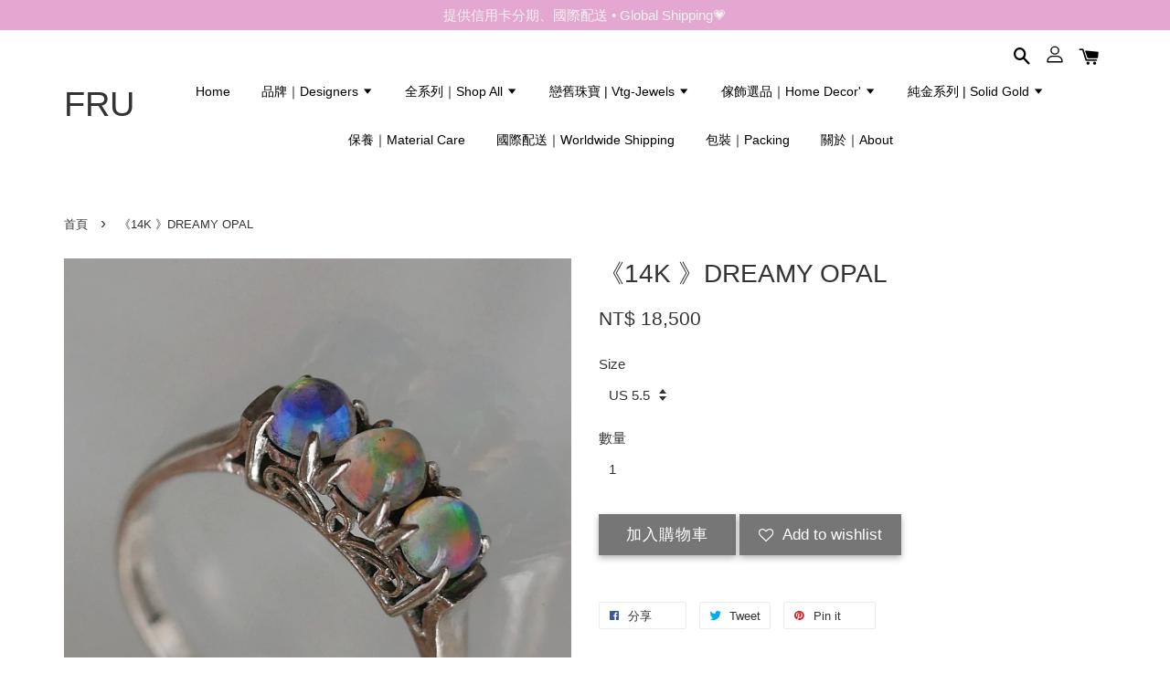

--- FILE ---
content_type: text/html; charset=UTF-8
request_url: https://fruselect.com/products/-14k-dreamy-opal
body_size: 39193
content:
<!doctype html>
<!--[if lt IE 7]><html class="no-js lt-ie9 lt-ie8 lt-ie7" lang="en"> <![endif]-->
<!--[if IE 7]><html class="no-js lt-ie9 lt-ie8" lang="en"> <![endif]-->
<!--[if IE 8]><html class="no-js lt-ie9" lang="en"> <![endif]-->
<!--[if IE 9 ]><html class="ie9 no-js"> <![endif]-->
<!--[if (gt IE 9)|!(IE)]><!--> <html class="no-js"> <!--<![endif]-->
<head>

  <!-- Basic page needs ================================================== -->
  <meta charset="utf-8">
  <meta http-equiv="X-UA-Compatible" content="IE=edge,chrome=1">

  
  <link rel="icon" href="https://cdn.store-assets.com/s/159532/f/1146507.jpeg" />
  

  <!-- Title and description ================================================== -->
  <title>
  《14K 》DREAMY OPAL &ndash; FRU
  </title>

  
  <meta name="description" content="Details
– Vintage：戀舊典藏系列 –

墜：天然蛋白石 
戒環：14K Solid Gold  / 14K純金
年代：約1920年
新舊：90% new (礦石完整無傷 / 戒環正常使用痕跡)
標誌 : 14K鋼印(清晰保留)
重量 : 2.30克
包裝：可在下單時依造需求，選擇以下的包裝方式
- 1. 禮盒包裝：含訂製硬盒 &amp; 絨布飾品收納袋
- 2. 環保包裝：無盒、含絨布飾品收納袋
- 註：老件商品的歷史痕跡，請詳閱照片細節與簡介

歲月印記是老件特有的韻味，我們出貨前會專">
  

  <!-- Social meta ================================================== -->
  

  <meta property="og:type" content="product">
  <meta property="og:title" content="《14K 》DREAMY OPAL">
  <meta property="og:url" content="https://fruselect.com/products/-14k-dreamy-opal">
  
  <meta property="og:image" content="https://cdn.store-assets.com/s/159532/i/43791849.jpg?width=480&format=webp">
  <meta property="og:image:secure_url" content="https://cdn.store-assets.com/s/159532/i/43791849.jpg?width=480&format=webp">
  
  <meta property="og:image" content="https://cdn.store-assets.com/s/159532/i/43791954.jpg?width=480&format=webp">
  <meta property="og:image:secure_url" content="https://cdn.store-assets.com/s/159532/i/43791954.jpg?width=480&format=webp">
  
  <meta property="og:image" content="https://cdn.store-assets.com/s/159532/i/43791879.jpg?width=480&format=webp">
  <meta property="og:image:secure_url" content="https://cdn.store-assets.com/s/159532/i/43791879.jpg?width=480&format=webp">
  
  <meta property="og:price:amount" content="18500">
  <meta property="og:price:currency" content="TWD">


<meta property="og:description" content="Details
– Vintage：戀舊典藏系列 –

墜：天然蛋白石 
戒環：14K Solid Gold  / 14K純金
年代：約1920年
新舊：90% new (礦石完整無傷 / 戒環正常使用痕跡)
標誌 : 14K鋼印(清晰保留)
重量 : 2.30克
包裝：可在下單時依造需求，選擇以下的包裝方式
- 1. 禮盒包裝：含訂製硬盒 & 絨布飾品收納袋
- 2. 環保包裝：無盒、含絨布飾品收納袋
- 註：老件商品的歷史痕跡，請詳閱照片細節與簡介

歲月印記是老件特有的韻味，我們出貨前會專">
<meta property="og:site_name" content="FRU">



  <meta name="twitter:card" content="summary">




  <meta name="twitter:title" content="《14K 》DREAMY OPAL">
  <meta name="twitter:description" content="Details&amp;ndash;&amp;nbsp;Vintage：戀舊典藏系列&amp;nbsp;&amp;ndash;墜：天然蛋白石(果凍感多色彩游)戒環：14K Solid Gold &amp;nbsp;/ 14K純金年代：約1920年新舊：90% &amp;nbsp;new &amp;nbsp;- 礦石完整無傷- 戒環良好無變形，雕花清晰、細微使用痕跡標誌 : 14K鋼印(清晰保留)重量 : 2.30克包裝：可在下單時依造需求，選擇以下的包">
  <meta name="twitter:image" content="">
  <meta name="twitter:image:width" content="480">
  <meta name="twitter:image:height" content="480">




  <!-- Helpers ================================================== -->
  <link rel="canonical" href="https://fruselect.com/products/-14k-dreamy-opal">
  <meta name="viewport" content="width=device-width, initial-scale=1.0, minimum-scale=1.0, maximum-scale=1.0, user-scalable=no">
  <meta name="theme-color" content="">

  <!-- CSS ================================================== -->
  <link href="https://store-themes.easystore.co/159532/themes/1592/assets/timber.css?t=1762512961" rel="stylesheet" type="text/css" media="screen" />
  <link href="https://store-themes.easystore.co/159532/themes/1592/assets/theme.css?t=1762512961" rel="stylesheet" type="text/css" media="screen" />

  




  <script src="//ajax.googleapis.com/ajax/libs/jquery/1.11.0/jquery.min.js" type="text/javascript" ></script>
  <!-- Header hook for plugins ================================================== -->
  
<!-- ScriptTags -->
<script>window.__st={'p': 'product', 'cid': ''};</script><script src='/assets/events.js'></script><script>(function(){function asyncLoad(){var urls=['/assets/facebook-pixel.js?v=1.1.1634094916','/assets/traffic.js?v=1','https://apps.easystore.co/facebook-login/script.js?shop=fru1561.easy.co','https://apps.easystore.co/instagram-feed/script.js?shop=fru1561.easy.co'];for(var i=0;i<urls.length;i++){var s=document.createElement('script');s.type='text/javascript';s.async=true;s.src=urls[i];var x=document.getElementsByTagName('script')[0];x.parentNode.insertBefore(s, x);}}window.attachEvent ? window.attachEvent('onload', asyncLoad) : window.addEventListener('load', asyncLoad, false);})();</script>
<!-- /ScriptTags -->


  
<!--[if lt IE 9]>
<script src="//cdnjs.cloudflare.com/ajax/libs/html5shiv/3.7.2/html5shiv.min.js" type="text/javascript" ></script>
<script src="https://store-themes.easystore.co/159532/themes/1592/assets/respond.min.js?t=1762512961" type="text/javascript" ></script>
<link href="https://store-themes.easystore.co/159532/themes/1592/assets/respond-proxy.html" id="respond-proxy" rel="respond-proxy" />
<link href="//fruselect.com/search?q=7065494789ba2580ef60f80a7c0014ae" id="respond-redirect" rel="respond-redirect" />
<script src="//fruselect.com/search?q=7065494789ba2580ef60f80a7c0014ae" type="text/javascript"></script>
<![endif]-->



  <script src="https://store-themes.easystore.co/159532/themes/1592/assets/modernizr.min.js?t=1762512961" type="text/javascript" ></script>

  
  
  <script>
  (function(i,s,o,g,r,a,m){i['GoogleAnalyticsObject']=r;i[r]=i[r]||function(){
  (i[r].q=i[r].q||[]).push(arguments)},i[r].l=1*new Date();a=s.createElement(o),
  m=s.getElementsByTagName(o)[0];a.async=1;a.src=g;m.parentNode.insertBefore(a,m)
  })(window,document,'script','https://www.google-analytics.com/analytics.js','ga');

  ga('create', '', 'auto','myTracker');
  ga('myTracker.send', 'pageview');

  </script>
  
<!-- Snippet:global/head: Instagram Feed -->
<link rel="stylesheet" href="https://apps.easystore.co/assets/css/instagram-feed/insta-feed-style.css">
<!-- /Snippet -->


<!-- Global site tag (gtag.js) - Google Analytics -->
<script async src="https://www.googletagmanager.com/gtag/js?id=G-FBBJJR9QMX"></script>
<script>
  window.dataLayer = window.dataLayer || [];
  function gtag(){dataLayer.push(arguments);}
  gtag('js', new Date());

  gtag('config', 'G-FBBJJR9QMX');
</script>
  
</head>

<body id="---14k----dreamy-opal" class="template-product" >

  <ul id="MobileNav" class="mobile-nav large--hide">

  
  
  <li class="mobile-nav__link" aria-haspopup="true">
    
    <a href="/" >
      Home
    </a>
    
  </li>
  
  
  <li class="mobile-nav__link" aria-haspopup="true">
    
    
    <a href="/collections/airplane-品牌-labels-airplane" class="mobile-nav__parent-link">
      品牌｜Designers
    </a>
    <span class="mobile-nav__sublist-trigger">
      <span class="icon-fallback-text mobile-nav__sublist-expand">
  <span class="icon icon-plus" aria-hidden="true"></span>
  <span class="fallback-text">+</span>
</span>
<span class="icon-fallback-text mobile-nav__sublist-contract">
  <span class="icon icon-minus" aria-hidden="true"></span>
  <span class="fallback-text">-</span>
</span>

    </span>
    <ul class="mobile-nav__sublist">
      
      
      <li class="mobile-nav__sublist-link" aria-haspopup="true">
        
        <a href="/collections/2moment7" >
          2moment7  |  純銀 · 14K金鍍銀/銅
        </a>
        
      </li>
      
      
      <li class="mobile-nav__sublist-link" aria-haspopup="true">
        
        <a href="/collections/amber-e-lea" >
          Amber E Lea  |  陶瓷
        </a>
        
      </li>
      
      
      <li class="mobile-nav__sublist-link" aria-haspopup="true">
        
        <a href="/collections/cled-再生玻璃" >
          CLED | 再製玻璃
        </a>
        
      </li>
      
      
      <li class="mobile-nav__sublist-link" aria-haspopup="true">
        
        <a href="/collections/jasmin-sparrow-銀-厚18k金鍍銀" >
          Jasmin Sparrow | 純銀 · 18K金鍍銀
        </a>
        
      </li>
      
      
      <li class="mobile-nav__sublist-link" aria-haspopup="true">
        
        <a href="/collections/leslie-francesca" >
          Leslie Francesca  |  晶礦
        </a>
        
      </li>
      
      
      <li class="mobile-nav__sublist-link" aria-haspopup="true">
        
        <a href="/collections/niza-huang-銀-22ct金鍍銀" >
          Niza Huang | 純銀 · 22ct金鍍純銀
        </a>
        
      </li>
      
      
      <li class="mobile-nav__sublist-link" aria-haspopup="true">
        
        <a href="/collections/sunday-feel" >
          Sunday Feel  |  純銀 · 18K金鍍銅
        </a>
        
      </li>
      
      
      <li class="mobile-nav__sublist-link" aria-haspopup="true">
        
        <a href="/collections/vintage-戀舊典藏" >
          Vintage  |  戀舊典藏
        </a>
        
      </li>
      
    </ul>
    
  </li>
  
  
  <li class="mobile-nav__link" aria-haspopup="true">
    
    
    <a href="/collections/全系列-shop-all" class="mobile-nav__parent-link">
      全系列｜Shop All
    </a>
    <span class="mobile-nav__sublist-trigger">
      <span class="icon-fallback-text mobile-nav__sublist-expand">
  <span class="icon icon-plus" aria-hidden="true"></span>
  <span class="fallback-text">+</span>
</span>
<span class="icon-fallback-text mobile-nav__sublist-contract">
  <span class="icon icon-minus" aria-hidden="true"></span>
  <span class="fallback-text">-</span>
</span>

    </span>
    <ul class="mobile-nav__sublist">
      
      
      <li class="mobile-nav__sublist-link" aria-haspopup="true">
        
        
        <a href="/collections/飾品類別-jewels" class="mobile-nav__parent-link">
          飾品類別 | Jewels
        </a>
        <span class="mobile-nav__sublist-trigger"><span class="icon-fallback-text mobile-nav__sublist-expand">
  <span class="icon icon-plus" aria-hidden="true"></span>
  <span class="fallback-text">+</span>
</span>
<span class="icon-fallback-text mobile-nav__sublist-contract">
  <span class="icon icon-minus" aria-hidden="true"></span>
  <span class="fallback-text">-</span>
</span>
</span>
        <ul class="mobile-nav__sublist"> 
          
          
          <li class="mobile-nav__sublist-link" aria-haspopup="true">
            
            <a href="/collections/項鍊-necklace" >
              項鍊  |  Necklaces
            </a>
            
          </li>
          
          
          <li class="mobile-nav__sublist-link" aria-haspopup="true">
            
            <a href="/collections/戒指-ring" >
              戒指  |  Rings
            </a>
            
          </li>
          
          
          <li class="mobile-nav__sublist-link" aria-haspopup="true">
            
            <a href="/collections/耳飾-earrings" >
              耳飾  |  Earrings
            </a>
            
          </li>
          
          
          <li class="mobile-nav__sublist-link" aria-haspopup="true">
            
            <a href="/collections/手鍊-bracelet" >
              手鍊  |  Bracelets
            </a>
            
          </li>
          
          
          <li class="mobile-nav__sublist-link" aria-haspopup="true">
            
            <a href="/collections/watch-錶" >
              錶 | Watch
            </a>
            
          </li>
          
        </ul>
        
      </li>
      
      
      <li class="mobile-nav__sublist-link" aria-haspopup="true">
        
        
        <a href="/collections/傢飾選品-home-decor-1" class="mobile-nav__parent-link">
          傢飾類別 | Home Decor
        </a>
        <span class="mobile-nav__sublist-trigger"><span class="icon-fallback-text mobile-nav__sublist-expand">
  <span class="icon icon-plus" aria-hidden="true"></span>
  <span class="fallback-text">+</span>
</span>
<span class="icon-fallback-text mobile-nav__sublist-contract">
  <span class="icon icon-minus" aria-hidden="true"></span>
  <span class="fallback-text">-</span>
</span>
</span>
        <ul class="mobile-nav__sublist"> 
          
          
          <li class="mobile-nav__sublist-link" aria-haspopup="true">
            
            <a href="/collections/食具-tableware-1" >
              食具 | Tableware
            </a>
            
          </li>
          
          
          <li class="mobile-nav__sublist-link" aria-haspopup="true">
            
            <a href="/collections/傢飾-home-decor" >
              傢飾 | Home Decor'
            </a>
            
          </li>
          
          
          <li class="mobile-nav__sublist-link" aria-haspopup="true">
            
            <a href="/collections/容器-vessel-1" >
              容器 | Vessel
            </a>
            
          </li>
          
          
          <li class="mobile-nav__sublist-link" aria-haspopup="true">
            
            <a href="/collections/燈具-lamp-1" >
              燈具 | Lamp
            </a>
            
          </li>
          
          
          <li class="mobile-nav__sublist-link" aria-haspopup="true">
            
            <a href="/collections/時鐘-clock-1" >
              時鐘 | Clock
            </a>
            
          </li>
          
          
          <li class="mobile-nav__sublist-link" aria-haspopup="true">
            
            <a href="/collections/筆墨-stationery-1" >
              筆墨 | Stationery
            </a>
            
          </li>
          
        </ul>
        
      </li>
      
    </ul>
    
  </li>
  
  
  <li class="mobile-nav__link" aria-haspopup="true">
    
    
    <a href="/collections/戀舊珠寶-vtg-jewels" class="mobile-nav__parent-link">
      戀舊珠寶 | Vtg-Jewels
    </a>
    <span class="mobile-nav__sublist-trigger">
      <span class="icon-fallback-text mobile-nav__sublist-expand">
  <span class="icon icon-plus" aria-hidden="true"></span>
  <span class="fallback-text">+</span>
</span>
<span class="icon-fallback-text mobile-nav__sublist-contract">
  <span class="icon icon-minus" aria-hidden="true"></span>
  <span class="fallback-text">-</span>
</span>

    </span>
    <ul class="mobile-nav__sublist">
      
      
      <li class="mobile-nav__sublist-link" aria-haspopup="true">
        
        <a href="/collections/項鍊-necklaces" >
          項鍊  |  Necklaces
        </a>
        
      </li>
      
      
      <li class="mobile-nav__sublist-link" aria-haspopup="true">
        
        
        <a href="/collections/戒指-rings" class="mobile-nav__parent-link">
          戒指  |  Rings
        </a>
        <span class="mobile-nav__sublist-trigger"><span class="icon-fallback-text mobile-nav__sublist-expand">
  <span class="icon icon-plus" aria-hidden="true"></span>
  <span class="fallback-text">+</span>
</span>
<span class="icon-fallback-text mobile-nav__sublist-contract">
  <span class="icon icon-minus" aria-hidden="true"></span>
  <span class="fallback-text">-</span>
</span>
</span>
        <ul class="mobile-nav__sublist"> 
          
          
          <li class="mobile-nav__sublist-link" aria-haspopup="true">
            
            <a href="/collections/us-3-4" >
              US 3 - 4
            </a>
            
          </li>
          
          
          <li class="mobile-nav__sublist-link" aria-haspopup="true">
            
            <a href="/collections/us-4-5" >
              US 4 - 5
            </a>
            
          </li>
          
          
          <li class="mobile-nav__sublist-link" aria-haspopup="true">
            
            <a href="/collections/us-5-6" >
              US 5 - 6
            </a>
            
          </li>
          
          
          <li class="mobile-nav__sublist-link" aria-haspopup="true">
            
            <a href="/collections/us-6-7" >
              US 6 - 7
            </a>
            
          </li>
          
          
          <li class="mobile-nav__sublist-link" aria-haspopup="true">
            
            <a href="/collections/us-7-8" >
              US 7 - 8
            </a>
            
          </li>
          
          
          <li class="mobile-nav__sublist-link" aria-haspopup="true">
            
            <a href="/collections/us-8-9" >
              US 8 - 10
            </a>
            
          </li>
          
        </ul>
        
      </li>
      
      
      <li class="mobile-nav__sublist-link" aria-haspopup="true">
        
        <a href="/collections/耳飾-earrings-1" >
          耳飾  |  Earrings
        </a>
        
      </li>
      
      
      <li class="mobile-nav__sublist-link" aria-haspopup="true">
        
        <a href="/collections/手鍊-bracelets" >
          手鍊  |  Bracelets
        </a>
        
      </li>
      
      
      <li class="mobile-nav__sublist-link" aria-haspopup="true">
        
        <a href="/collections/錶-watch" >
          錶 | Watch
        </a>
        
      </li>
      
    </ul>
    
  </li>
  
  
  <li class="mobile-nav__link" aria-haspopup="true">
    
    
    <a href="/collections/傢飾選品-home-decor" class="mobile-nav__parent-link">
      傢飾選品｜Home Decor'
    </a>
    <span class="mobile-nav__sublist-trigger">
      <span class="icon-fallback-text mobile-nav__sublist-expand">
  <span class="icon icon-plus" aria-hidden="true"></span>
  <span class="fallback-text">+</span>
</span>
<span class="icon-fallback-text mobile-nav__sublist-contract">
  <span class="icon icon-minus" aria-hidden="true"></span>
  <span class="fallback-text">-</span>
</span>

    </span>
    <ul class="mobile-nav__sublist">
      
      
      <li class="mobile-nav__sublist-link" aria-haspopup="true">
        
        <a href="/collections/食具-tableware" >
          食具 | Tableware
        </a>
        
      </li>
      
      
      <li class="mobile-nav__sublist-link" aria-haspopup="true">
        
        <a href="/collections/傢飾-home-decor1" >
          傢飾 | Home Decor'
        </a>
        
      </li>
      
      
      <li class="mobile-nav__sublist-link" aria-haspopup="true">
        
        <a href="/collections/容器-vessel" >
          容器 | Vessel
        </a>
        
      </li>
      
      
      <li class="mobile-nav__sublist-link" aria-haspopup="true">
        
        <a href="/collections/燈具-lamp" >
          燈具 | Lamp
        </a>
        
      </li>
      
      
      <li class="mobile-nav__sublist-link" aria-haspopup="true">
        
        <a href="/collections/時鐘-clock" >
          時鐘 | Clock
        </a>
        
      </li>
      
      
      <li class="mobile-nav__sublist-link" aria-haspopup="true">
        
        <a href="/collections/筆墨-stationery" >
          筆墨 | Stationery
        </a>
        
      </li>
      
    </ul>
    
  </li>
  
  
  <li class="mobile-nav__link" aria-haspopup="true">
    
    
    <a href="/collections/純金系列-solid-gold" class="mobile-nav__parent-link">
      純金系列 | Solid Gold
    </a>
    <span class="mobile-nav__sublist-trigger">
      <span class="icon-fallback-text mobile-nav__sublist-expand">
  <span class="icon icon-plus" aria-hidden="true"></span>
  <span class="fallback-text">+</span>
</span>
<span class="icon-fallback-text mobile-nav__sublist-contract">
  <span class="icon icon-minus" aria-hidden="true"></span>
  <span class="fallback-text">-</span>
</span>

    </span>
    <ul class="mobile-nav__sublist">
      
      
      <li class="mobile-nav__sublist-link" aria-haspopup="true">
        
        <a href="/collections/8kgold" >
          8K金｜8K Gold
        </a>
        
      </li>
      
      
      <li class="mobile-nav__sublist-link" aria-haspopup="true">
        
        <a href="/collections/9k-gold" >
          9K金｜9K Gold
        </a>
        
      </li>
      
      
      <li class="mobile-nav__sublist-link" aria-haspopup="true">
        
        <a href="/collections/10kgold" >
          10K金｜10K Gold
        </a>
        
      </li>
      
      
      <li class="mobile-nav__sublist-link" aria-haspopup="true">
        
        <a href="/collections/14kgold" >
          14K金｜14K Gold
        </a>
        
      </li>
      
      
      <li class="mobile-nav__sublist-link" aria-haspopup="true">
        
        <a href="/collections/15k-gold" >
          15K金｜15K Gold
        </a>
        
      </li>
      
      
      <li class="mobile-nav__sublist-link" aria-haspopup="true">
        
        <a href="/collections/18kgold" >
          18K金｜18K Gold
        </a>
        
      </li>
      
      
      <li class="mobile-nav__sublist-link" aria-haspopup="true">
        
        <a href="/collections/plat" >
          鉑金｜PLAT
        </a>
        
      </li>
      
      
      <li class="mobile-nav__sublist-link" aria-haspopup="true">
        
        <a href="/collections/鈀金｜pall" >
          鈀金｜PALL
        </a>
        
      </li>
      
    </ul>
    
  </li>
  
  
  <li class="mobile-nav__link" aria-haspopup="true">
    
    <a href="/pages/保養｜material-care" >
      保養｜Material Care
    </a>
    
  </li>
  
  
  <li class="mobile-nav__link" aria-haspopup="true">
    
    <a href="/pages/worldwide-shipping" >
      國際配送｜Worldwide Shipping
    </a>
    
  </li>
  
  
  <li class="mobile-nav__link" aria-haspopup="true">
    
    <a href="/pages/包裝｜package" >
      包裝｜Packing
    </a>
    
  </li>
  
  
  <li class="mobile-nav__link" aria-haspopup="true">
    
    <a href="/pages/關於｜about-us" >
      關於｜About
    </a>
    
  </li>
  

  

  
  
  
  <li class="mobile-nav__link">
    <a href="/account/login">Log in</a>
  </li>
  
  <li class="mobile-nav__link">
    <a href="/account/register">Create account</a>
  </li>
  
  
  
  
  
    <li class="mobile-nav__link">
      






    </li>
  
  
  <li class="mobile-nav__link header-bar__search-wrapper">
    
    <div class="header-bar__module header-bar__search">
      
  <a class="popup-with-form medium-down--hide" href="#test-form">
    <span class="icon icon-search" aria-hidden="true"></span>
  </a>
  <form action="/search" method="get" class="header-bar__search-form clearfix large--hide" role="search">
    
    <button type="submit" class="btn icon-fallback-text header-bar__search-submit">
      <span class="icon icon-search" aria-hidden="true"></span>
      <span class="fallback-text">搜尋</span>
    </button>
    <input type="search" name="q" value="" aria-label="搜尋" class="header-bar__search-input" placeholder="搜尋" autocomplete="off">
    <div class="dropdown" id="searchDropdown"></div>
    <input type="hidden" name="search_history" id="search_history">
  </form>



<!-- form itself -->
<div id="test-form" class="white-popup-block mfp-hide popup-search">
  <div class="popup-search-content">
    <form action="/search" method="get" class="input-group search-bar" role="search">
      
      <input type="search" name="q" value="" placeholder="搜尋" class="input-group-field" aria-label="搜尋" placeholder="搜尋" autocomplete="off">
      <div class="dropdown" id="searchDropdown"></div>
      <input type="hidden" name="search_history" id="search_history">
      <span class="input-group-btn">
        <button type="submit" class="btn icon-fallback-text">
          <span class="icon icon-search" aria-hidden="true"></span>
          <span class="fallback-text">搜尋</span>
        </button>
      </span>
    </form>
  </div>
</div>

<script src="https://store-themes.easystore.co/159532/themes/1592/assets/magnific-popup.min.js?t=1762512961" type="text/javascript" ></script>
<script>
$(document).ready(function() {
	$('.popup-with-form').magnificPopup({
		type: 'inline',
		preloader: false,
		focus: '#name',
      	mainClass: 'popup-search-bg-wrapper',

		// When elemened is focused, some mobile browsers in some cases zoom in
		// It looks not nice, so we disable it:
		callbacks: {
			beforeOpen: function() {
				if($(window).width() < 700) {
					this.st.focus = false;
				} else {
					this.st.focus = '#name';
				}
			}
		}
	});
});
</script>


<script>
  var _search_history_listings = ""
  if(_search_history_listings != "") localStorage.setItem('searchHistory', JSON.stringify(_search_history_listings));

  function clearAll() {
    localStorage.removeItem('searchHistory');
  
    var customer = "";
    if(customer) {
      // Your logic to clear all data or call an endpoint
      fetch('/account/search_histories', {
          method: 'DELETE',
          headers: {
            "Content-Type": "application/json",
            "X-Requested-With": "XMLHttpRequest"
          },
          body: JSON.stringify({
            _token: "YmUjQ3epSrhoncTppa7aIj4BhoiYAcjEoobSgdsS"
          }),
      })
      .then(response => response.json())
    }
  }
  // End - store view history in local storage
  
  // search history dropdown  
  var searchInputs = document.querySelectorAll('input[type=search]');
  
  if(searchInputs.length > 0) {
    
    searchInputs.forEach((searchInput)=>{
    
      searchInput.addEventListener('focus', function() {
        var searchDropdown = searchInput.closest('form').querySelector('#searchDropdown');
        searchDropdown.innerHTML = ''; // Clear existing items
  
        // retrieve data from local storage
        var searchHistoryData = JSON.parse(localStorage.getItem('searchHistory')) || [];
  
        // Convert JSON to string
        var search_history_json = JSON.stringify(searchHistoryData);
  
        // Set the value of the hidden input
        searchInput.closest('form').querySelector("#search_history").value = search_history_json;
  
        // create dropdown items
        var clearAllItem = document.createElement('div');
        clearAllItem.className = 'dropdown-item clear-all';
        clearAllItem.textContent = 'Clear';
        clearAllItem.addEventListener('click', function() {
            clearAll();
            searchDropdown.style.display = 'none';
            searchInput.classList.remove('is-focus');
        });
        searchDropdown.appendChild(clearAllItem);
  
        // create dropdown items
        searchHistoryData.forEach(function(item) {
          var dropdownItem = document.createElement('div');
          dropdownItem.className = 'dropdown-item';
          dropdownItem.textContent = item.term;
          dropdownItem.addEventListener('click', function() {
            searchInput.value = item.term;
            searchDropdown.style.display = 'none';
          });
          searchDropdown.appendChild(dropdownItem);
        });
  
        if(searchHistoryData.length > 0){
          // display the dropdown
          searchInput.classList.add('is-focus');
          document.body.classList.add('search-input-focus');
          searchDropdown.style.display = 'block';
        }
      });
  
      searchInput.addEventListener("focusout", (event) => {
        var searchDropdown = searchInput.closest('form').querySelector('#searchDropdown');
        searchInput.classList.remove('is-focus');
        searchDropdown.classList.add('transparent');
        setTimeout(()=>{
          searchDropdown.style.display = 'none';
          searchDropdown.classList.remove('transparent');
          document.body.classList.remove('search-input-focus');
        }, 400);
      });
    })
  }
  // End - search history dropdown
</script>
    </div>
    
  </li>
  
  
</ul>
<div id="MobileNavOutside" class="mobile-nav-outside"></div>


<div id="PageContainer" class="page-container">
  
<!-- Snippet:global/body_start: Announcement Bar -->
<link rel="stylesheet" href="https://apps.easystore.co/assets/css/annoucement-bar/slider.css?v1.01">

<input type="hidden" id="total_announcement_left" name="total_announcement_left" value="1">
<input type="hidden" id="locale" name="locale" value="zh_TW">

<slider-announcement-bar-app id="announcement-bar" name="announcement-bar" style="
    border: unset;
    padding: 4px 0px;
    margin: 0px;
    z-index:2999;
    background:rgb(228, 167, 209);
    color:rgba(244, 244, 244, 0.97);
    
">

  <div style="
    display: flex;
    justify-content: space-between;
    align-items: center;
    padding: 0px 0px;
    border-top: 0px;
    border-bottom: 0px;
    border-color: transparent;
  ">
    <div style="height: 24px;">
          </div>

    <ul style="flex-grow: 2; margin: 0px;">
            <li id="announcement_bar_0" style="
          display: flex;
          justify-content: center;
          align-items: center;
          flex-wrap: wrap;
          margin: 0px;
          width: 100%;
          word-wrap: break-word;
        ">
        提供信用卡分期、國際配送 • Global Shipping💗
                        <input type="hidden" id="expired_at_0" name="expired_at_0" value="2024-03-14 23:59">
      </li>
          </ul>

    <div style="display: flex;">
                </div>
  </div>


</slider-announcement-bar-app>

<script>
  $(function() {
    var is_top_enabled =  0;

    const loadScript = function(url, callback) {
      const script = document.createElement("script");
      script.type = "text/javascript";
      // If the browser is Internet Explorer.
      if (script.readyState) {
        script.onreadystatechange = function() {
          if (script.readyState == "loaded" || script.readyState == "complete") {
            script.onreadystatechange = null;
            callback();
          }
        };
        // For any other browser.
      } else {
        script.onload = function() {
          callback();
        };
      }
      script.src = url;
      document.getElementsByTagName("head")[0].appendChild(script);
    };

    const announcementBarAppJS = function($) {

      $('#announcement-close-button').on('click', function() {
        $('#announcement-bar, #announcement-bar-top').hide();
        $('#easystore-section-header, .sticky-topbar').css('top', '');
      });
    }

    if (typeof jQuery === 'undefined') {
      loadScript('//ajax.googleapis.com/ajax/libs/jquery/1.11.2/jquery.min.js', function() {
        jQuery = jQuery.noConflict(true);
        announcementBarAppJS(jQuery);
      });
    } else {
      announcementBarAppJS(jQuery);
    }


    
    if(is_top_enabled){
      // Prevent announcement bar block header
      setTimeout(()=>{
        $('#easystore-section-header, .sticky-topbar').css('top', $('#announcement-bar').height()+'px');
      }, 2000);
    }
  });

  setInterval(function() {
    const total_announcement = "1"
    var total_announcement_left = $("#total_announcement_left").val();

    for (let i = 0; i <= total_announcement; i++) {
      const startDate = new Date();
      const endDateStr = $("#expired_at_" + i).val();
      const endDate = endDateStr == undefined ? new Date() : new Date(endDateStr.replace(/-/g, "/"));
      const seconds = (endDate.getTime() - startDate.getTime()) / 1000;

      const days = parseInt(seconds / 86400);
      const hours = parseInt((seconds % 86400) / 3600);
      const mins = parseInt((seconds % 86400 % 3600) / 60);
      const secs = parseInt((seconds % 86400 % 3600) % 60);

      // use to translate countdown unit
      // (translate based on the preferred language when save announcement bar setting)
      String.prototype.translate = function() {
        try {
          if ($("#locale").val() == "zh_TW") {
            if (this.toString() === 'day') {
              return "天";
            }
            if (this.toString() === 'hour') {
              return "小時";
            }
            if (this.toString() === 'min') {
              return "分鐘";
            }
            if (this.toString() === 'sec') {
              return "秒";
            }
          } else {
            if (this.toString() === 'day') {
              if (days > 0) {
                return "Days";
              } else {
                return "Day";
              }
            } else if (this.toString() === 'hour') {
              if (hours > 0) {
                return "Hours";
              } else {
                return "Hour";
              }
            } else if (this.toString() === 'min') {
              if (mins > 0) {
                return "Mins";
              } else {
                return "Min";
              }
            } else if (this.toString() === 'sec') {
              if (secs > 0) {
                return "Secs";
              } else {
                return "Sec";
              }
            }
          }
        } catch (error) {
          console.log("Some errors heres", error);
        }
      };

      const announcementBar_countdown = document.getElementById("announcementBar_countdown_" + i);
      if (announcementBar_countdown && seconds > 0) {

        $(announcementBar_countdown).show()
        announcementBar_countdown.innerHTML = `
          <div>
            ${days} <small>${'day'.translate()}</small>
          </div>
          <div>
            ${hours} <small>${'hour'.translate()}</small>
          </div>
          <div>
            ${mins} <small>${'min'.translate()}</small>
          </div>
          <div>
            ${secs} <small>${'sec'.translate()}</small>
          </div>
        `;


      } else if (announcementBar_countdown && seconds <= 0) {
        $("#announcement_bar_" + i).remove();
        total_announcement_left = total_announcement_left - 1;
        $("#total_announcement_left").val(total_announcement_left);
      }
    }

    showOrHide(total_announcement_left);
  }, 1000);


  function showOrHide(total_announcement_left) {
    if (total_announcement_left <= 1) {
      $("#previous-announcement-bar-button,#next-announcement-bar-button").hide();
    } else {
      $("#previous-announcement-bar-button,#next-announcement-bar-button").show();
    }

    if (total_announcement_left == 0) {
      $("#announcement-close-button").hide();
      $("#announcement-bar").hide();
      $('#announcement-bar-top').hide();
      $('#easystore-section-header, .sticky-topbar').css('top', '');
    }
  };

  let annoucementBarAutoMoveInterval = '';
  class AnnouncementBarAppSlider extends HTMLElement {
    constructor() {
      super();
      this.slider = this.querySelector('ul');
      this.sliderItems = this.querySelectorAll('li');
      this.prevButton = this.querySelector('a[name="previous"]');
      this.nextButton = this.querySelector('a[name="next"]');

      if (!this.slider || !this.nextButton) return;

      const resizeObserver = new ResizeObserver(entries => this.initPages());
      resizeObserver.observe(this.slider);

      this.slider.addEventListener('scroll', this.update.bind(this));
      this.prevButton.addEventListener('click', this.onButtonClick.bind(this));
      this.nextButton.addEventListener('click', this.onButtonClick.bind(this));


    }

    initPages() {
      const sliderItemsToShow = Array.from(this.sliderItems).filter(element => element.clientWidth > 0);
      this.sliderLastItem = sliderItemsToShow[sliderItemsToShow.length - 1];
      if (sliderItemsToShow.length === 0) return;
      this.slidesPerPage = Math.floor(this.slider.clientWidth / sliderItemsToShow[0].clientWidth);
      this.totalPages = sliderItemsToShow.length - this.slidesPerPage + 1;
      this.update();
      let self = this
      var total_announcement_left = $("#total_announcement_left").val();
      annoucementBarAutoMoveInterval = setInterval(function() {
        if (total_announcement_left > 1) {
          self.moveSlide('next')
        }
      }, 5000)
    }

    update() {
      this.currentPage = Math.round(this.slider.scrollLeft / this.sliderLastItem.clientWidth) + 1;
    }

    onButtonClick(event) {
      event.preventDefault();
      let self = this;
      self.moveSlide(event.currentTarget.name);
    }


    moveSlide(move_to) {

      clearInterval(annoucementBarAutoMoveInterval);
      let self = this;
      annoucementBarAutoMoveInterval = setInterval(function() {
        self.moveSlide('next');
      }, 5000)

      if (move_to === 'previous' && this.currentPage === 1) {
        this.slider.scrollTo({
          left: this.sliderLastItem.clientWidth * (this.totalPages - 1)
        });
      } else if (move_to === 'next' && this.currentPage === this.totalPages) {
        this.slider.scrollTo({
          left: 0
        });
      } else {
        const slideScrollPosition = move_to === 'next' ? this.slider.scrollLeft + this.sliderLastItem
          .clientWidth : this.slider.scrollLeft - this.sliderLastItem.clientWidth;
        this.slider.scrollTo({
          left: slideScrollPosition
        });
      }
    }

  }

  customElements.define('slider-announcement-bar-app', AnnouncementBarAppSlider);
</script>

<!-- /Snippet -->

<!-- Snippet:global/body_start: Console Extension -->
<div id='es_console' style='display: none;'>159532</div>
<!-- /Snippet -->
<link href="/assets/css/wishlist.css?v1.02" rel="stylesheet" type="text/css" media="screen" />
<link rel="stylesheet" href="https://cdnjs.cloudflare.com/ajax/libs/font-awesome/4.5.0/css/font-awesome.min.css">

<script src="/assets/js/wishlist/wishlist.js" type="text/javascript"></script>
  
    <style>
  .search-modal__form{
    position: relative;
  }
  
  .dropdown-wrapper {
    position: relative;
  }
  
  .dropdown-wrapper:hover .dropdown {
    display: block;
  }
  
  .header-icon-nav .dropdown {
    left: -80px;
  }
  
  .dropdown {
    display: none;
    position: absolute;
    top: 100%;
    left: 0px;
    width: 100%;
    padding: 8px;
    background-color: #fff;
    z-index: 1000;
    border-radius: 5px;
    border: 1px solid rgba(var(--color-foreground), 1);
    border-top: none;
    overflow-x: hidden;
    overflow-y: auto;
    max-height: 350px;
    min-width: 150px;
    box-shadow: 0 0 5px rgba(0,0,0,0.1);
  }
    
  .dropdown a{
    text-decoration: none;
    color: #000 !important;
  }
  
  .dropdown-item {
    padding: 0.4rem 2rem;
    cursor: pointer;
    line-height: 1.4;
    overflow: hidden;
    text-overflow: ellipsis;
    white-space: nowrap;
  }
  
  .dropdown-item:hover{
    background-color: #f3f3f3;
  }
  
  .search__input.is-focus{
    border-radius: 15px;
    border-bottom-left-radius: 0;
    border-bottom-right-radius: 0;
    border: 1px solid rgba(var(--color-foreground), 1);
    border-bottom: none;
    box-shadow: none;
  }
  
  .clear-all {
    text-align: right;
    padding: 0 2rem 0.2rem;
    line-height: 1;
    font-size: 70%;
    margin-bottom: -2px;
  }
  
  .clear-all:hover{
    background-color: #fff;
  }
  
  .referral-notification {
    position: absolute;
    top: 100%;
    right: -12px;
    background: white;
    border: 1px solid #e0e0e0;
    border-radius: 8px;
    box-shadow: 0 4px 12px rgba(0, 0, 0, 0.15);
    width: 280px;
    z-index: 1000;
    padding: 16px;
    margin-top: 8px;
    font-size: 14px;
    line-height: 1.4;
  }
  
  .referral-notification::before {
    content: '';
    position: absolute;
    top: -8px;
    right: 20px;
    width: 0;
    height: 0;
    border-left: 8px solid transparent;
    border-right: 8px solid transparent;
    border-bottom: 8px solid white;
  }
  
  .referral-notification::after {
    content: '';
    position: absolute;
    top: -9px;
    right: 20px;
    width: 0;
    height: 0;
    border-left: 8px solid transparent;
    border-right: 8px solid transparent;
    border-bottom: 8px solid #e0e0e0;
  }
  
  .referral-notification h4 {
    margin: 0 0 8px 0;
    color: #2196F3;
    font-size: 16px;
    font-weight: 600;
  }
  
  .referral-notification p {
    margin: 0 0 12px 0;
    color: #666;
  }
  
  .referral-notification .referral-code {
    background: #f5f5f5;
    padding: 8px;
    border-radius: 4px;
    font-family: monospace;
    font-size: 13px;
    text-align: center;
    margin: 8px 0;
    border: 1px solid #ddd;
  }
  
  .referral-notification .close-btn {
    position: absolute;
    top: 8px;
    right: 8px;
    background: none;
    border: none;
    font-size: 18px;
    color: #999;
    cursor: pointer;
    padding: 0;
    width: 20px;
    height: 20px;
    line-height: 1;
  }
  
  .referral-notification .close-btn:hover {
    color: #333;
  }
  
  .referral-notification .action-btn {
    background: #2196F3;
    color: white;
    border: none;
    padding: 8px 16px;
    border-radius: 4px;
    cursor: pointer;
    font-size: 12px;
    margin-right: 8px;
    margin-top: 8px;
  }
  
  .referral-notification .action-btn:hover {
    background: #1976D2;
  }
  
  .referral-notification .dismiss-btn {
    background: transparent;
    color: #666;
    border: 1px solid #ddd;
    padding: 8px 16px;
    border-radius: 4px;
    cursor: pointer;
    font-size: 12px;
    margin-top: 8px;
  }
  
  .referral-notification .dismiss-btn:hover {
    background: #f5f5f5;
  }
  .referral-modal__dialog {
    transform: translate(-50%, 0);
    transition: transform var(--duration-default) ease, visibility 0s;
    z-index: 10000;
    position: fixed;
    top: 20vh;
    left: 50%;
    width: 100%;
    max-width: 350px;
    box-shadow: 0 4px 12px rgba(0, 0, 0, 0.15);
    border-radius: 12px;
    background-color: #fff;
    color: #000;
    padding: 20px;
    text-align: center;
  }
  .modal-overlay.referral-modal-overlay {
    position: fixed;
    top: 0;
    left: 0;
    width: 100%;
    height: 100%;
    background-color: rgba(0, 0, 0, 0.7);
    z-index: 2001;
    display: block;
    opacity: 1;
    transition: opacity var(--duration-default) ease, visibility 0s;
  }
</style>

<header class="header-bar">
  <div class="header-wrapper wrapper">

    <!--  Mobile hamburger  -->
    <div class="large--hide">
      <button type="button" class="mobile-nav-trigger" id="MobileNavTrigger">
        <span class="icon icon-hamburger" aria-hidden="true"></span>
      </button>
    </div>
    
    <div class="logo-header" role="banner">

            
                  <div class="h1 site-header__logo" itemscope itemtype="http://schema.org/Organization">
            
                  
                    <a href="/" itemprop="url">FRU</a>
                  
            
              </div>
            
        
    </div>
    
    <div class="desktop-header-nav medium-down--hide">
      
      <div class="header-nav-bar">
          
<ul class="site-nav" id="AccessibleNav">
  
    
    
      <li >
        <a href="/"  class="site-nav__link">Home</a>
      </li>
    
  
    
    
      
      <li class="site-nav--has-dropdown" aria-haspopup="true">
        <a href="/collections/airplane-品牌-labels-airplane"  class="site-nav__link">
          品牌｜Designers
          <span class="icon-fallback-text">
            <span class="icon icon-arrow-down" aria-hidden="true"></span>
          </span>
        </a>
        <ul class="site-nav__dropdown">
          
            
            
              <li >
                <a href="/collections/2moment7"  class="site-nav__link">2moment7  |  純銀 · 14K金鍍銀/銅</a>
              </li>
            
          
            
            
              <li >
                <a href="/collections/amber-e-lea"  class="site-nav__link">Amber E Lea  |  陶瓷</a>
              </li>
            
          
            
            
              <li >
                <a href="/collections/cled-再生玻璃"  class="site-nav__link">CLED | 再製玻璃</a>
              </li>
            
          
            
            
              <li >
                <a href="/collections/jasmin-sparrow-銀-厚18k金鍍銀"  class="site-nav__link">Jasmin Sparrow | 純銀 · 18K金鍍銀</a>
              </li>
            
          
            
            
              <li >
                <a href="/collections/leslie-francesca"  class="site-nav__link">Leslie Francesca  |  晶礦</a>
              </li>
            
          
            
            
              <li >
                <a href="/collections/niza-huang-銀-22ct金鍍銀"  class="site-nav__link">Niza Huang | 純銀 · 22ct金鍍純銀</a>
              </li>
            
          
            
            
              <li >
                <a href="/collections/sunday-feel"  class="site-nav__link">Sunday Feel  |  純銀 · 18K金鍍銅</a>
              </li>
            
          
            
            
              <li >
                <a href="/collections/vintage-戀舊典藏"  class="site-nav__link">Vintage  |  戀舊典藏</a>
              </li>
            
          
        </ul>
      </li>
    
  
    
    
      
      <li class="site-nav--has-dropdown" aria-haspopup="true">
        <a href="/collections/全系列-shop-all"  class="site-nav__link">
          全系列｜Shop All
          <span class="icon-fallback-text">
            <span class="icon icon-arrow-down" aria-hidden="true"></span>
          </span>
        </a>
        <ul class="site-nav__dropdown">
          
            
            
              
              <li class="site-nav--has-dropdown">
                <a href="/collections/飾品類別-jewels"  class="site-nav__link">
                  飾品類別 | Jewels
                  <span class="icon-fallback-text">
                    <span class="icon icon-arrow-right" aria-hidden="true"></span>
                  </span>
                </a>
                <ul class="site-nav__dropdown">
                  
                    
                    
                      <li >
                        <a href="/collections/項鍊-necklace"  class="site-nav__link">項鍊  |  Necklaces</a>
                      </li>
                    
                  
                    
                    
                      <li >
                        <a href="/collections/戒指-ring"  class="site-nav__link">戒指  |  Rings</a>
                      </li>
                    
                  
                    
                    
                      <li >
                        <a href="/collections/耳飾-earrings"  class="site-nav__link">耳飾  |  Earrings</a>
                      </li>
                    
                  
                    
                    
                      <li >
                        <a href="/collections/手鍊-bracelet"  class="site-nav__link">手鍊  |  Bracelets</a>
                      </li>
                    
                  
                    
                    
                      <li >
                        <a href="/collections/watch-錶"  class="site-nav__link">錶 | Watch</a>
                      </li>
                    
                  
                </ul>
              </li>
            
          
            
            
              
              <li class="site-nav--has-dropdown">
                <a href="/collections/傢飾選品-home-decor-1"  class="site-nav__link">
                  傢飾類別 | Home Decor
                  <span class="icon-fallback-text">
                    <span class="icon icon-arrow-right" aria-hidden="true"></span>
                  </span>
                </a>
                <ul class="site-nav__dropdown">
                  
                    
                    
                      <li >
                        <a href="/collections/食具-tableware-1"  class="site-nav__link">食具 | Tableware</a>
                      </li>
                    
                  
                    
                    
                      <li >
                        <a href="/collections/傢飾-home-decor"  class="site-nav__link">傢飾 | Home Decor'</a>
                      </li>
                    
                  
                    
                    
                      <li >
                        <a href="/collections/容器-vessel-1"  class="site-nav__link">容器 | Vessel</a>
                      </li>
                    
                  
                    
                    
                      <li >
                        <a href="/collections/燈具-lamp-1"  class="site-nav__link">燈具 | Lamp</a>
                      </li>
                    
                  
                    
                    
                      <li >
                        <a href="/collections/時鐘-clock-1"  class="site-nav__link">時鐘 | Clock</a>
                      </li>
                    
                  
                    
                    
                      <li >
                        <a href="/collections/筆墨-stationery-1"  class="site-nav__link">筆墨 | Stationery</a>
                      </li>
                    
                  
                </ul>
              </li>
            
          
        </ul>
      </li>
    
  
    
    
      
      <li class="site-nav--has-dropdown" aria-haspopup="true">
        <a href="/collections/戀舊珠寶-vtg-jewels"  class="site-nav__link">
          戀舊珠寶 | Vtg-Jewels
          <span class="icon-fallback-text">
            <span class="icon icon-arrow-down" aria-hidden="true"></span>
          </span>
        </a>
        <ul class="site-nav__dropdown">
          
            
            
              <li >
                <a href="/collections/項鍊-necklaces"  class="site-nav__link">項鍊  |  Necklaces</a>
              </li>
            
          
            
            
              
              <li class="site-nav--has-dropdown">
                <a href="/collections/戒指-rings"  class="site-nav__link">
                  戒指  |  Rings
                  <span class="icon-fallback-text">
                    <span class="icon icon-arrow-right" aria-hidden="true"></span>
                  </span>
                </a>
                <ul class="site-nav__dropdown">
                  
                    
                    
                      <li >
                        <a href="/collections/us-3-4"  class="site-nav__link">US 3 - 4</a>
                      </li>
                    
                  
                    
                    
                      <li >
                        <a href="/collections/us-4-5"  class="site-nav__link">US 4 - 5</a>
                      </li>
                    
                  
                    
                    
                      <li >
                        <a href="/collections/us-5-6"  class="site-nav__link">US 5 - 6</a>
                      </li>
                    
                  
                    
                    
                      <li >
                        <a href="/collections/us-6-7"  class="site-nav__link">US 6 - 7</a>
                      </li>
                    
                  
                    
                    
                      <li >
                        <a href="/collections/us-7-8"  class="site-nav__link">US 7 - 8</a>
                      </li>
                    
                  
                    
                    
                      <li >
                        <a href="/collections/us-8-9"  class="site-nav__link">US 8 - 10</a>
                      </li>
                    
                  
                </ul>
              </li>
            
          
            
            
              <li >
                <a href="/collections/耳飾-earrings-1"  class="site-nav__link">耳飾  |  Earrings</a>
              </li>
            
          
            
            
              <li >
                <a href="/collections/手鍊-bracelets"  class="site-nav__link">手鍊  |  Bracelets</a>
              </li>
            
          
            
            
              <li >
                <a href="/collections/錶-watch"  class="site-nav__link">錶 | Watch</a>
              </li>
            
          
        </ul>
      </li>
    
  
    
    
      
      <li class="site-nav--has-dropdown" aria-haspopup="true">
        <a href="/collections/傢飾選品-home-decor"  class="site-nav__link">
          傢飾選品｜Home Decor&#39;
          <span class="icon-fallback-text">
            <span class="icon icon-arrow-down" aria-hidden="true"></span>
          </span>
        </a>
        <ul class="site-nav__dropdown">
          
            
            
              <li >
                <a href="/collections/食具-tableware"  class="site-nav__link">食具 | Tableware</a>
              </li>
            
          
            
            
              <li >
                <a href="/collections/傢飾-home-decor1"  class="site-nav__link">傢飾 | Home Decor'</a>
              </li>
            
          
            
            
              <li >
                <a href="/collections/容器-vessel"  class="site-nav__link">容器 | Vessel</a>
              </li>
            
          
            
            
              <li >
                <a href="/collections/燈具-lamp"  class="site-nav__link">燈具 | Lamp</a>
              </li>
            
          
            
            
              <li >
                <a href="/collections/時鐘-clock"  class="site-nav__link">時鐘 | Clock</a>
              </li>
            
          
            
            
              <li >
                <a href="/collections/筆墨-stationery"  class="site-nav__link">筆墨 | Stationery</a>
              </li>
            
          
        </ul>
      </li>
    
  
    
    
      
      <li class="site-nav--has-dropdown" aria-haspopup="true">
        <a href="/collections/純金系列-solid-gold"  class="site-nav__link">
          純金系列 | Solid Gold
          <span class="icon-fallback-text">
            <span class="icon icon-arrow-down" aria-hidden="true"></span>
          </span>
        </a>
        <ul class="site-nav__dropdown">
          
            
            
              <li >
                <a href="/collections/8kgold"  class="site-nav__link">8K金｜8K Gold</a>
              </li>
            
          
            
            
              <li >
                <a href="/collections/9k-gold"  class="site-nav__link">9K金｜9K Gold</a>
              </li>
            
          
            
            
              <li >
                <a href="/collections/10kgold"  class="site-nav__link">10K金｜10K Gold</a>
              </li>
            
          
            
            
              <li >
                <a href="/collections/14kgold"  class="site-nav__link">14K金｜14K Gold</a>
              </li>
            
          
            
            
              <li >
                <a href="/collections/15k-gold"  class="site-nav__link">15K金｜15K Gold</a>
              </li>
            
          
            
            
              <li >
                <a href="/collections/18kgold"  class="site-nav__link">18K金｜18K Gold</a>
              </li>
            
          
            
            
              <li >
                <a href="/collections/plat"  class="site-nav__link">鉑金｜PLAT</a>
              </li>
            
          
            
            
              <li >
                <a href="/collections/鈀金｜pall"  class="site-nav__link">鈀金｜PALL</a>
              </li>
            
          
        </ul>
      </li>
    
  
    
    
      <li >
        <a href="/pages/保養｜material-care"  class="site-nav__link">保養｜Material Care</a>
      </li>
    
  
    
    
      <li >
        <a href="/pages/worldwide-shipping"  class="site-nav__link">國際配送｜Worldwide Shipping</a>
      </li>
    
  
    
    
      <li >
        <a href="/pages/包裝｜package"  class="site-nav__link">包裝｜Packing</a>
      </li>
    
  
    
    
      <li >
        <a href="/pages/關於｜about-us"  class="site-nav__link">關於｜About</a>
      </li>
    
  
  
  
      
        
          
        
          
        
      
  
  
  
</ul>

      </div>

      <div class="header-subnav">
        






        
        
        <div class="header-icon-nav">
        
              
        
              
            
              
              
                
                  <div class="header-bar__module">
                    
  <a class="popup-with-form medium-down--hide" href="#test-form">
    <span class="icon icon-search" aria-hidden="true"></span>
  </a>
  <form action="/search" method="get" class="header-bar__search-form clearfix large--hide" role="search">
    
    <button type="submit" class="btn icon-fallback-text header-bar__search-submit">
      <span class="icon icon-search" aria-hidden="true"></span>
      <span class="fallback-text">搜尋</span>
    </button>
    <input type="search" name="q" value="" aria-label="搜尋" class="header-bar__search-input" placeholder="搜尋" autocomplete="off">
    <div class="dropdown" id="searchDropdown"></div>
    <input type="hidden" name="search_history" id="search_history">
  </form>



<!-- form itself -->
<div id="test-form" class="white-popup-block mfp-hide popup-search">
  <div class="popup-search-content">
    <form action="/search" method="get" class="input-group search-bar" role="search">
      
      <input type="search" name="q" value="" placeholder="搜尋" class="input-group-field" aria-label="搜尋" placeholder="搜尋" autocomplete="off">
      <div class="dropdown" id="searchDropdown"></div>
      <input type="hidden" name="search_history" id="search_history">
      <span class="input-group-btn">
        <button type="submit" class="btn icon-fallback-text">
          <span class="icon icon-search" aria-hidden="true"></span>
          <span class="fallback-text">搜尋</span>
        </button>
      </span>
    </form>
  </div>
</div>

<script src="https://store-themes.easystore.co/159532/themes/1592/assets/magnific-popup.min.js?t=1762512961" type="text/javascript" ></script>
<script>
$(document).ready(function() {
	$('.popup-with-form').magnificPopup({
		type: 'inline',
		preloader: false,
		focus: '#name',
      	mainClass: 'popup-search-bg-wrapper',

		// When elemened is focused, some mobile browsers in some cases zoom in
		// It looks not nice, so we disable it:
		callbacks: {
			beforeOpen: function() {
				if($(window).width() < 700) {
					this.st.focus = false;
				} else {
					this.st.focus = '#name';
				}
			}
		}
	});
});
</script>


<script>
  var _search_history_listings = ""
  if(_search_history_listings != "") localStorage.setItem('searchHistory', JSON.stringify(_search_history_listings));

  function clearAll() {
    localStorage.removeItem('searchHistory');
  
    var customer = "";
    if(customer) {
      // Your logic to clear all data or call an endpoint
      fetch('/account/search_histories', {
          method: 'DELETE',
          headers: {
            "Content-Type": "application/json",
            "X-Requested-With": "XMLHttpRequest"
          },
          body: JSON.stringify({
            _token: "YmUjQ3epSrhoncTppa7aIj4BhoiYAcjEoobSgdsS"
          }),
      })
      .then(response => response.json())
    }
  }
  // End - store view history in local storage
  
  // search history dropdown  
  var searchInputs = document.querySelectorAll('input[type=search]');
  
  if(searchInputs.length > 0) {
    
    searchInputs.forEach((searchInput)=>{
    
      searchInput.addEventListener('focus', function() {
        var searchDropdown = searchInput.closest('form').querySelector('#searchDropdown');
        searchDropdown.innerHTML = ''; // Clear existing items
  
        // retrieve data from local storage
        var searchHistoryData = JSON.parse(localStorage.getItem('searchHistory')) || [];
  
        // Convert JSON to string
        var search_history_json = JSON.stringify(searchHistoryData);
  
        // Set the value of the hidden input
        searchInput.closest('form').querySelector("#search_history").value = search_history_json;
  
        // create dropdown items
        var clearAllItem = document.createElement('div');
        clearAllItem.className = 'dropdown-item clear-all';
        clearAllItem.textContent = 'Clear';
        clearAllItem.addEventListener('click', function() {
            clearAll();
            searchDropdown.style.display = 'none';
            searchInput.classList.remove('is-focus');
        });
        searchDropdown.appendChild(clearAllItem);
  
        // create dropdown items
        searchHistoryData.forEach(function(item) {
          var dropdownItem = document.createElement('div');
          dropdownItem.className = 'dropdown-item';
          dropdownItem.textContent = item.term;
          dropdownItem.addEventListener('click', function() {
            searchInput.value = item.term;
            searchDropdown.style.display = 'none';
          });
          searchDropdown.appendChild(dropdownItem);
        });
  
        if(searchHistoryData.length > 0){
          // display the dropdown
          searchInput.classList.add('is-focus');
          document.body.classList.add('search-input-focus');
          searchDropdown.style.display = 'block';
        }
      });
  
      searchInput.addEventListener("focusout", (event) => {
        var searchDropdown = searchInput.closest('form').querySelector('#searchDropdown');
        searchInput.classList.remove('is-focus');
        searchDropdown.classList.add('transparent');
        setTimeout(()=>{
          searchDropdown.style.display = 'none';
          searchDropdown.classList.remove('transparent');
          document.body.classList.remove('search-input-focus');
        }, 400);
      });
    })
  }
  // End - search history dropdown
</script>
                  </div>
                
              
              
              
                <div class="header-bar__module dropdown-wrapper">
                  
                    <a href="/account/login">



    <svg class="svg-icon" id="Layer_1" data-name="Layer 1" xmlns="http://www.w3.org/2000/svg" viewBox="0 0 100 100"><title>icon-profile</title><path d="M50,51.8A24.4,24.4,0,1,0,25.6,27.4,24.43,24.43,0,0,0,50,51.8ZM50,10A17.4,17.4,0,1,1,32.6,27.4,17.43,17.43,0,0,1,50,10Z"/><path d="M62.66,57.66H37.34a30.54,30.54,0,0,0-30.5,30.5V93.5a3.5,3.5,0,0,0,3.5,3.5H89.66a3.5,3.5,0,0,0,3.5-3.5V88.16A30.54,30.54,0,0,0,62.66,57.66ZM86.16,90H13.84V88.16a23.53,23.53,0,0,1,23.5-23.5H62.66a23.53,23.53,0,0,1,23.5,23.5Z"/></svg>

  
</a>
                  

                  <!-- Referral Notification Popup for Desktop -->
                  <div id="referralNotification" class="referral-notification" style="display: none;">
                    <button class="close-btn" onclick="dismissReferralNotification()">&times;</button>
                    <div style="text-align: center; margin-bottom: 16px;">
                      <div style="width: 100px; height: 100px; margin: 0 auto;">
                        <img src="https://resources.easystore.co/storefront/icons/channels/vector_referral_program.svg">
                      </div>
                    </div>
                    <p id="referralSignupMessage" style="text-align: center; font-size: 14px; color: #666; margin: 0 0 20px 0;">
                      您的好友送您   回饋金！立即註冊領取。
                    </p>
                    <div style="text-align: center;">
                      <button class="btn" onclick="goToSignupPage()" style="width: 100%; color: #fff;">
                        註冊
                      </button>
                    </div>
                  </div>
                </div>
              
              
              <div class="header-bar__module cart-page-link-wrapper">
                <span class="header-bar__sep" aria-hidden="true"></span>
                <a href="/cart" class="cart-page-link">
                  <span class="icon icon-cart header-bar__cart-icon" aria-hidden="true"></span>
                  <span class="cart-count header-bar__cart-count hidden-count">0</span>
                </a>
              </div>
        
        
              
                
              
        
          
        </div>
      </div>

      
      
    </div>
    
    

    <!--  Mobile cart  -->
    <div class="large--hide">
      <a href="/cart" class="cart-page-link mobile-cart-page-link">
        <span class="icon icon-cart header-bar__cart-icon" aria-hidden="true"></span>
        <span class="cart-count  hidden-count">0</span>
      </a>
    </div>
    
  </div>
  
  
  
</header>




    
    <main class="wrapper main-content" role="main">
      <div class="grid">
          <div class="grid__item">
            
  
            
<div itemscope itemtype="http://schema.org/Product">

  <meta itemprop="url" content="https://fruselect.com/products/-14k-dreamy-opal">
  <meta itemprop="image" content="https://cdn.store-assets.com/s/159532/i/43791849.jpg?width=480&format=webp">

  <div class="section-header section-header--breadcrumb">
    
<nav class="breadcrumb" role="navigation" aria-label="breadcrumbs">
  <a href="/" title="返回到首頁">首頁</a>

  

    
    <span aria-hidden="true" class="breadcrumb__sep">&rsaquo;</span>
    <span>《14K 》DREAMY OPAL</span>

  
</nav>


  </div>

  <div class="product-single">
    <div class="grid product-single__hero">
      <div class="grid__item large--one-half">

        
          <div class="product-single__photos " id="ProductPhoto">
            
            <img src="https://cdn.store-assets.com/s/159532/i/43791849.jpg?width=1024&format=webp" alt="327-4_023029-01.jpeg" id="ProductPhotoImg" data-image-type="Images" data-image-id="43791849" class="product-zoomable mfp-Images">
          </div>

          

            <ul class="product-single__thumbnails grid-uniform" id="ProductThumbs">
              
                <li class="grid__item large--one-fifth medium-down--one-quarter ">
                  <a data-image-id="43791849" data-image-type="Images" href="https://cdn.store-assets.com/s/159532/i/43791849.jpg?width=1024&format=webp" class="product-single__thumbnail product-zoomable mfp-Images">
                    <img src="https://cdn.store-assets.com/s/159532/i/43791849.jpg?width=1024&format=webp" alt="327-4_023029-01.jpeg">
                  </a>
                </li>
              
                <li class="grid__item large--one-fifth medium-down--one-quarter ">
                  <a data-image-id="43791954" data-image-type="Images" href="https://cdn.store-assets.com/s/159532/i/43791954.jpg?width=1024&format=webp" class="product-single__thumbnail product-zoomable mfp-Images">
                    <img src="https://cdn.store-assets.com/s/159532/i/43791954.jpg?width=1024&format=webp" alt="327-6_023344-01.jpeg">
                  </a>
                </li>
              
                <li class="grid__item large--one-fifth medium-down--one-quarter ">
                  <a data-image-id="43791879" data-image-type="Images" href="https://cdn.store-assets.com/s/159532/i/43791879.jpg?width=1024&format=webp" class="product-single__thumbnail product-zoomable mfp-Images">
                    <img src="https://cdn.store-assets.com/s/159532/i/43791879.jpg?width=1024&format=webp" alt="327-3_022952-01.jpeg">
                  </a>
                </li>
              
                <li class="grid__item large--one-fifth medium-down--one-quarter ">
                  <a data-image-id="43791999" data-image-type="Images" href="https://cdn.store-assets.com/s/159532/i/43791999.jpg?width=1024&format=webp" class="product-single__thumbnail product-zoomable mfp-Images">
                    <img src="https://cdn.store-assets.com/s/159532/i/43791999.jpg?width=1024&format=webp" alt="327-10_031135-01.jpeg">
                  </a>
                </li>
              
                <li class="grid__item large--one-fifth medium-down--one-quarter ">
                  <a data-image-id="43792175" data-image-type="Images" href="https://cdn.store-assets.com/s/159532/i/43792175.jpg?width=1024&format=webp" class="product-single__thumbnail product-zoomable mfp-Images">
                    <img src="https://cdn.store-assets.com/s/159532/i/43792175.jpg?width=1024&format=webp" alt="327-20_033235-01.jpeg">
                  </a>
                </li>
              
                <li class="grid__item large--one-fifth medium-down--one-quarter ">
                  <a data-image-id="43792170" data-image-type="Images" href="https://cdn.store-assets.com/s/159532/i/43792170.jpg?width=1024&format=webp" class="product-single__thumbnail product-zoomable mfp-Images">
                    <img src="https://cdn.store-assets.com/s/159532/i/43792170.jpg?width=1024&format=webp" alt="327-15_032307-01.jpeg">
                  </a>
                </li>
              
                <li class="grid__item large--one-fifth medium-down--one-quarter ">
                  <a data-image-id="43791953" data-image-type="Images" href="https://cdn.store-assets.com/s/159532/i/43791953.jpg?width=1024&format=webp" class="product-single__thumbnail product-zoomable mfp-Images">
                    <img src="https://cdn.store-assets.com/s/159532/i/43791953.jpg?width=1024&format=webp" alt="327-1_022554-01.jpeg">
                  </a>
                </li>
              
                <li class="grid__item large--one-fifth medium-down--one-quarter ">
                  <a data-image-id="43791960" data-image-type="Images" href="https://cdn.store-assets.com/s/159532/i/43791960.jpg?width=1024&format=webp" class="product-single__thumbnail product-zoomable mfp-Images">
                    <img src="https://cdn.store-assets.com/s/159532/i/43791960.jpg?width=1024&format=webp" alt="327-2_022741-01.jpeg">
                  </a>
                </li>
              
                <li class="grid__item large--one-fifth medium-down--one-quarter ">
                  <a data-image-id="78496681" data-image-type="Images" href="https://cdn.store-assets.com/s/159532/i/78496681.jpeg?width=1024&format=webp" class="product-single__thumbnail product-zoomable mfp-Images">
                    <img src="https://cdn.store-assets.com/s/159532/i/78496681.jpeg?width=1024&format=webp" alt="566-5-1728557007720">
                  </a>
                </li>
              
                <li class="grid__item large--one-fifth medium-down--one-quarter ">
                  <a data-image-id="78496679" data-image-type="Images" href="https://cdn.store-assets.com/s/159532/i/78496679.jpeg?width=1024&format=webp" class="product-single__thumbnail product-zoomable mfp-Images">
                    <img src="https://cdn.store-assets.com/s/159532/i/78496679.jpeg?width=1024&format=webp" alt="566-2-1728557007706">
                  </a>
                </li>
              
                <li class="grid__item large--one-fifth medium-down--one-quarter ">
                  <a data-image-id="78496688" data-image-type="Images" href="https://cdn.store-assets.com/s/159532/i/78496688.jpeg?width=1024&format=webp" class="product-single__thumbnail product-zoomable mfp-Images">
                    <img src="https://cdn.store-assets.com/s/159532/i/78496688.jpeg?width=1024&format=webp" alt="566-6-1728557007728">
                  </a>
                </li>
              
                <li class="grid__item large--one-fifth medium-down--one-quarter ">
                  <a data-image-id="78496680" data-image-type="Images" href="https://cdn.store-assets.com/s/159532/i/78496680.jpeg?width=1024&format=webp" class="product-single__thumbnail product-zoomable mfp-Images">
                    <img src="https://cdn.store-assets.com/s/159532/i/78496680.jpeg?width=1024&format=webp" alt="566-1-1728557007713">
                  </a>
                </li>
              
                <li class="grid__item large--one-fifth medium-down--one-quarter ">
                  <a data-image-id="78496689" data-image-type="Images" href="https://cdn.store-assets.com/s/159532/i/78496689.jpeg?width=1024&format=webp" class="product-single__thumbnail product-zoomable mfp-Images">
                    <img src="https://cdn.store-assets.com/s/159532/i/78496689.jpeg?width=1024&format=webp" alt="566-7-1728557007736">
                  </a>
                </li>
              
                <li class="grid__item large--one-fifth medium-down--one-quarter ">
                  <a data-image-id="79420778" data-image-type="Images" href="https://cdn.store-assets.com/s/159532/i/79420778.jpeg?width=1024&format=webp" class="product-single__thumbnail product-zoomable mfp-Images">
                    <img src="https://cdn.store-assets.com/s/159532/i/79420778.jpeg?width=1024&format=webp" alt="585-58-1730632062921">
                  </a>
                </li>
              
                <li class="grid__item large--one-fifth medium-down--one-quarter ">
                  <a data-image-id="79420781" data-image-type="Images" href="https://cdn.store-assets.com/s/159532/i/79420781.jpeg?width=1024&format=webp" class="product-single__thumbnail product-zoomable mfp-Images">
                    <img src="https://cdn.store-assets.com/s/159532/i/79420781.jpeg?width=1024&format=webp" alt="585-52-1730632062933">
                  </a>
                </li>
              
                <li class="grid__item large--one-fifth medium-down--one-quarter ">
                  <a data-image-id="79420782" data-image-type="Images" href="https://cdn.store-assets.com/s/159532/i/79420782.jpeg?width=1024&format=webp" class="product-single__thumbnail product-zoomable mfp-Images">
                    <img src="https://cdn.store-assets.com/s/159532/i/79420782.jpeg?width=1024&format=webp" alt="585-54-1730632062939">
                  </a>
                </li>
              
              
            </ul>

          

        

        
        <ul class="gallery hidden">
          
            
            
              <li data-image-id="43791849" class="gallery__item" data-mfp-src="https://cdn.store-assets.com/s/159532/i/43791849.jpg?width=1024&format=webp">
              </li>
            

          
            
            
              <li data-image-id="43791954" class="gallery__item" data-mfp-src="https://cdn.store-assets.com/s/159532/i/43791954.jpg?width=1024&format=webp">
              </li>
            

          
            
            
              <li data-image-id="43791879" class="gallery__item" data-mfp-src="https://cdn.store-assets.com/s/159532/i/43791879.jpg?width=1024&format=webp">
              </li>
            

          
            
            
              <li data-image-id="43791999" class="gallery__item" data-mfp-src="https://cdn.store-assets.com/s/159532/i/43791999.jpg?width=1024&format=webp">
              </li>
            

          
            
            
              <li data-image-id="43792175" class="gallery__item" data-mfp-src="https://cdn.store-assets.com/s/159532/i/43792175.jpg?width=1024&format=webp">
              </li>
            

          
            
            
              <li data-image-id="43792170" class="gallery__item" data-mfp-src="https://cdn.store-assets.com/s/159532/i/43792170.jpg?width=1024&format=webp">
              </li>
            

          
            
            
              <li data-image-id="43791953" class="gallery__item" data-mfp-src="https://cdn.store-assets.com/s/159532/i/43791953.jpg?width=1024&format=webp">
              </li>
            

          
            
            
              <li data-image-id="43791960" class="gallery__item" data-mfp-src="https://cdn.store-assets.com/s/159532/i/43791960.jpg?width=1024&format=webp">
              </li>
            

          
            
            
              <li data-image-id="78496681" class="gallery__item" data-mfp-src="https://cdn.store-assets.com/s/159532/i/78496681.jpeg?width=1024&format=webp">
              </li>
            

          
            
            
              <li data-image-id="78496679" class="gallery__item" data-mfp-src="https://cdn.store-assets.com/s/159532/i/78496679.jpeg?width=1024&format=webp">
              </li>
            

          
            
            
              <li data-image-id="78496688" class="gallery__item" data-mfp-src="https://cdn.store-assets.com/s/159532/i/78496688.jpeg?width=1024&format=webp">
              </li>
            

          
            
            
              <li data-image-id="78496680" class="gallery__item" data-mfp-src="https://cdn.store-assets.com/s/159532/i/78496680.jpeg?width=1024&format=webp">
              </li>
            

          
            
            
              <li data-image-id="78496689" class="gallery__item" data-mfp-src="https://cdn.store-assets.com/s/159532/i/78496689.jpeg?width=1024&format=webp">
              </li>
            

          
            
            
              <li data-image-id="79420778" class="gallery__item" data-mfp-src="https://cdn.store-assets.com/s/159532/i/79420778.jpeg?width=1024&format=webp">
              </li>
            

          
            
            
              <li data-image-id="79420781" class="gallery__item" data-mfp-src="https://cdn.store-assets.com/s/159532/i/79420781.jpeg?width=1024&format=webp">
              </li>
            

          
            
            
              <li data-image-id="79420782" class="gallery__item" data-mfp-src="https://cdn.store-assets.com/s/159532/i/79420782.jpeg?width=1024&format=webp">
              </li>
            

          
          
        </ul>
        

        
      </div>
      <div class="grid__item large--one-half">
        
        <h1 itemprop="name">《14K 》DREAMY OPAL</h1>

        <div itemprop="offers" itemscope itemtype="http://schema.org/Offer">
          

          <meta itemprop="priceCurrency" content="TWD">
          <link itemprop="availability" href="https://schema.org/InStock">

          <div class="product-single__prices">
            <span id="ProductPrice" class="product-single__price" itemprop="price" content="18500">
              <span class=money data-ori-price='18,500.00'>NT$ 18,500.00 </span>
            </span>

            <s style="display: none;" id="ComparePrice" class="product-single__sale-price" data-expires="">
              <span class=money data-ori-price='0.00'>NT$ 0.00 </span>
            </s>
          </div>

          <form action="/cart/add" method="post" enctype="multipart/form-data" data-addtocart='{"id":7654609,"name":"《14K 》DREAMY OPAL","sku":"","price":18500.0,"quantity":1,"variant":"US 5.5","category":"Feature on homepage\u0026quot;Shop All\u0026quot;飾品類別 | Jewels\u0026quot;戒指  |  Rings\u0026quot;Vintage  |  戀舊典藏\u0026quot;戒指  |  Rings\u0026quot;US 5 - 6\u0026quot;14K金｜14K Gold\u0026quot;品牌｜Designers\u0026quot;戀舊珠寶 | Vtg-Jewels\u0026quot;純金系列 | Solid Gold\u0026quot;全系列 | Shop All","brands":""}' id="AddToCartForm">
            <input type="hidden" name="_token" value="YmUjQ3epSrhoncTppa7aIj4BhoiYAcjEoobSgdsS">

            <style>
.sf_promo-promo-label, #sf_promo-view-more-tag, .sf_promo-label-unclickable:hover {
    color: #4089e4
}
</style>
<div class="sf_promo-tag-wrapper">
    <div id="sf_promo-tag-label"></div>
    <div class="sf_promo-tag-container">
        <div id="sf_promo-tag"></div>
        <a id="sf_promo-view-more-tag" class="sf_promo-promo-label hide" onclick="getPromotionList(true)">瀏覽更多</a>
    </div>
</div>

            
            <select name="id" id="productSelect" class="product-single__variants">
              
                

                  <option  selected="selected"  data-sku="" value="34714298">US 5.5 - <span class=money data-ori-price='1,850,000.00'>NT$ 1,850,000.00 </span></option>

                
              
            </select>

            

            <div class="product-single__quantity">
              <label for="Quantity">數量</label>
              <input type="number" id="Quantity" name="quantity" value="1" min="1" class="quantity-selector">
            </div>

            

            <button type="submit" name="add" id="AddToCart" class="btn">
              <span id="AddToCartText">加入購物車</span>
            </button>
            <a id="add_to_wishlist--7654609" class="btn wishlist" data-is-wishlisted="" onclick="handleWishlistClick(event, '', '7654609')">
  <input type="hidden" id="wishlist_token" value="YmUjQ3epSrhoncTppa7aIj4BhoiYAcjEoobSgdsS">
  <span>
    <span class="wishlist-love-icon pd-page-wishlist">
      
        <i class="fa fa-heart-o" style="margin-right: 5px;"></i>
      
    </span>
    Add to wishlist
  </span>
</a>
          </form>

          
            <hr class="hr--clear hr--small">
            
  
  





<div class="social-sharing is-clean" data-permalink="https://fruselect.com/products/-14k-dreamy-opal">

  
    <a target="_blank" href="//www.facebook.com/sharer.php?u=https://fruselect.com/products/-14k-dreamy-opal" class="share-facebook">
      <span class="icon icon-facebook"></span>
      <span class="share-title">分享</span>
      
        <span class="share-count">0</span>
      
    </a>
  

  
    <a target="_blank" href="//twitter.com/share?text=《14K 》DREAMY OPAL&amp;url=https://fruselect.com/products/-14k-dreamy-opal" class="share-twitter">
      <span class="icon icon-twitter"></span>
      <span class="share-title">Tweet</span>
    </a>
  

  

    
      <a target="_blank" href="//pinterest.com/pin/create/button/?url=https://fruselect.com/products/-14k-dreamy-opal&amp;media=&amp;description=《14K 》DREAMY OPAL" class="share-pinterest">
        <span class="icon icon-pinterest"></span>
        <span class="share-title">Pin it</span>
        
          <span class="share-count">0</span>
        
      </a>
    

    

  
  
  

</div>
          
          <hr class="hr--clear hr--small">
        </div>

        
      </div>
      <div class="grid__item">
        <link href="/assets/css/promotion.css?v2.94" rel="stylesheet" type="text/css" media="screen" />
 <style>
.sf_promo-ribbon{
  color: #4089e4;
  background-color: #4089e4
}
.sf_promo-ribbon-text,
.sf_promo-ribbon-text span{
  color: #fff;
  color: #fff;
}

</style>


  <div id="promotion-section" class="sf_promo-container">
    <div id="sf_promo-container" >
    </div>
    <div class="text-center">
      <button id="get-more-promotion" class="btn btn--secondary hide" onclick="getPromotionList(true)">瀏覽更多</button>
    </div>
  </div>
  <div class="text-center">
    <button id="view-more-promotion" class="btn btn--secondary hide" onclick="expandPromoSection()">瀏覽更多</button>
  </div>


<script>var shop_money_format = "<span class=money data-ori-price='{{amount}}'>NT$ {{amount}} </span>";</script>
<script src="/assets/js/promotion/promotion.js?v1.11" type="text/javascript"></script>

<script>

  var param = {limit:5, page:1};

  function getPromotionList(load_more){

    var element = document.getElementById("sf_promo-container"),
        promo_section = document.getElementById("promotion-section"),
        promo_btn = document.getElementById("get-more-promotion"),
        view_more_btn = document.getElementById("view-more-promotion"),
        view_more_tag_btn = document.getElementById("sf_promo-view-more-tag"),
        page_value = parseInt(param.page);

    if(load_more) {
      view_more_tag_btn.classList.add("sf_promo-is-loading");
      promo_btn.classList.add("btn--loading");
    }

    $.ajax({
      type: "GET",
      data: param,
      dataType: 'json',
      url: "/products/-14k-dreamy-opal/promotions",
      success: function(response){

        document.getElementById("sf_promo-container").innerHTML += response.html;


        var promotion_tag_html = "";
        var promotion_tag_label_html = "";

        var total_addon_discount = 0;

        if(response.data.total_promotions > 0){
          promotion_tag_label_html += `<div style="display:block;"><label>適用優惠</label></div>`;

          for (let promotion of response.data.promotions) {
            var label_class = "sf_promo-label-unclickable",
                svg_icon = "";
            if(promotion.promotion_applies_to == "add_on_item" && (promotion.is_free_gift == false || promotion.prerequisite_subtotal_range == null)) { 
              total_addon_discount += 1;
              label_class = "sf_promo-label-clickable";
              svg_icon = `<svg class="sf_promo-svg-icon" xmlns="http://www.w3.org/2000/svg" class="icon icon-tabler icon-tabler-chevron-right" viewBox="0 0 24 24" stroke-width="2.8" stroke="currentColor" fill="none" stroke-linecap="round" stroke-linejoin="round">
                            <path stroke="none" d="M0 0h24v24H0z" fill="none"/>
                            <polyline points="9 6 15 12 9 18" />
                          </svg>`;
            }
            promotion_tag_html +=
            ` <a onclick="promoScrollToView('${promotion.id}')" class="sf_promo-promo-label ${label_class}">
                <b class="sf_promo-tag-label-title">${promotion.title.replace('&', '&amp;').replace('>','&gt;').replace('<','&lt;').replace('/','&sol;').replace('“', '&quot;').replace("'","&#39;") }</b>${svg_icon}
              </a>
            `;
          }
        }

        if(total_addon_discount > 1 && !load_more){
          promo_section.classList.add('sf_promo-container-height-opacity','sf_promo-container-white-gradient')
          view_more_btn.classList.remove("hide");
        }else{
          promo_section.classList.remove('sf_promo-container-height-opacity','sf_promo-container-white-gradient')
          view_more_btn.classList.add("hide");
        }

        if(response.data.page_count > param.page) {
          view_more_tag_btn.classList.remove("hide");
          promo_btn.classList.remove("hide");
        }else{
          view_more_tag_btn.classList.add("hide");
          promo_btn.classList.add("hide");
        }

        document.getElementById("sf_promo-tag-label").innerHTML = promotion_tag_label_html;
        document.getElementById("sf_promo-tag").innerHTML += promotion_tag_html;

        view_more_tag_btn.classList.remove("sf_promo-is-loading");
        promo_btn.classList.remove("btn--loading");


        promoVariantDetailInitial()

        page_value = isNaN(page_value) ? 0 : page_value;
        page_value++;

        param.page = page_value;
      },
      error: function(xhr){

      }
    });
  }

  var is_show_product_page = "1"

  if(is_show_product_page){
    getPromotionList();
  }
</script>

        <div class="product-description rte" itemprop="description">
          <link href='/assets/css/froala_style.min.css' rel='stylesheet' type='text/css'/><div class='fr-view'><h4 style="margin-right: 0cm; margin-left: 0cm; font-size: 16px; font-family: 新細明體, serif; font-weight: bold;"><span style="font-size: 14px; font-family: 微軟正黑體, sans-serif; color: black;">Details</span></h4><p style='margin-right:0cm;margin-left:0cm;font-size:16px;font-family:"新細明體",serif;'><a href="https://fruselect.com/collections/vintage-戀舊典藏"><span style="font-size: 14px;"><strong><em><u><span style="font-family: Calibri, sans-serif; color: black; font-weight: normal;"><span style="font-size: 14px;"><strong><em><u><span style="font-family: Calibri, sans-serif; color: black; font-weight: normal;">&ndash;</span></u></em></strong></span><span style="font-size: 14px;"><strong><em><u><span style="font-family: Calibri, sans-serif; color: black; font-weight: normal;"><span style="font-size: 14px;"><span style="font-family: 微軟正黑體, sans-serif; color: black;"><span style="font-family: 微軟正黑體, sans-serif; color: black;"><span style="font-size: 14px;"><strong><em><u><span style="font-family: Calibri, sans-serif; color: black; font-weight: normal;">&nbsp;</span></u></em></strong></span><span style="font-size: 14px;"><strong><u><span style="font-family: Calibri, sans-serif; color: black;"><strong><em><span style='font-family:"Calibri",sans-serif;color:black;font-weight:normal;'><span style="font-size: 14px;"><strong><em><u><span style="font-family: Calibri, sans-serif; color: black; font-weight: normal;">Vintage</span></u></em></strong></span></span></em></strong></span></u></strong></span></span></span></span></span></u></em></strong></span></span></u></em></strong></span><span style="font-size: 14px;"><strong><em><u><span style="font-family: Calibri, sans-serif; color: black; font-weight: normal;"><span style="font-size: 14px;"><strong><em><u><span style="font-family: 微軟正黑體, sans-serif; color: black; font-weight: normal;">：</span></u></em></strong></span><span style="font-size: 14px;"><span style="font-family: 微軟正黑體, sans-serif; color: black;"><span style="font-family: 微軟正黑體, sans-serif; color: black;">戀舊典藏系列</span></span></span></span></u></em></strong></span><span style="font-size: 14px;"><strong><em><u><span style="font-family: Calibri, sans-serif; color: black; font-weight: normal;">&nbsp;&ndash;</span></u></em></strong></span></a></p><ul><li style="margin-right: 0cm;"><span style="font-family: 新細明體, serif; font-size: 14px;"><span style="font-family: 微軟正黑體, sans-serif; color: black;">墜：天然蛋白石(果凍感多色彩游)</span></span></li><li style="margin-right: 0cm; font-size: 16px; font-family: 新細明體, serif;"><span style="font-size: 14px;"><span style="font-family: 微軟正黑體, sans-serif; color: black;">戒環</span></span><span style="font-size: 14px;"><span style="font-family: 微軟正黑體, sans-serif; color: black;">：14K Solid Gold &nbsp;</span></span><span style="font-size: 14px;"><span style="font-family: 微軟正黑體, sans-serif; color: black;">/ <span style="font-size: 14px;"><span style="font-family: 微軟正黑體, sans-serif; color: black;">14K純金</span></span></span></span></li><li style="margin-right: 0cm; font-size: 16px; font-family: 新細明體, serif;"><span style="font-size: 14px;"><span style="font-family: 微軟正黑體, sans-serif; color: black;">年代：約1920年</span></span></li><li style="margin-right: 0cm; font-size: 16px; font-family: 新細明體, serif;"><span style="font-size: 14px;"><span style="font-family: 微軟正黑體, sans-serif; color: black;">新舊：90% </span></span><span style="font-size: 14px;"><span style="font-family: 微軟正黑體, sans-serif; color: black;">&nbsp;</span></span><span style="color: rgb(0, 0, 0); font-family: 新細明體, serif; font-style: normal; font-variant-ligatures: normal; font-variant-caps: normal; font-weight: 400; letter-spacing: normal; orphans: 2; text-align: left; text-indent: 0px; text-transform: none; white-space: normal; widows: 2; word-spacing: 0px; -webkit-text-stroke-width: 0px; text-decoration-thickness: initial; text-decoration-style: initial; text-decoration-color: initial; font-size: 14px;"><span style="font-family: 微軟正黑體, sans-serif; color: black;">new <span style="font-size: 14px;"><span style="font-family: 微軟正黑體, sans-serif; color: black;">&nbsp;</span></span></span></span></li><ul style="color: rgb(0, 0, 0); font-family: 新細明體, serif; font-size: 16px; font-style: normal; font-variant-ligatures: normal; font-variant-caps: normal; font-weight: 400; letter-spacing: normal; orphans: 2; text-align: left; text-indent: 0px; text-transform: none; white-space: normal; widows: 2; word-spacing: 0px; -webkit-text-stroke-width: 0px; text-decoration-thickness: initial; text-decoration-style: initial; text-decoration-color: initial;"><li style="margin-right: 0cm; font-size: 16px; font-family: 新細明體, serif;"><span style="font-size: 14px;"><span style="font-family: 微軟正黑體, sans-serif; color: black;">- <span style="font-size: 14px;"><span style="font-family: 微軟正黑體, sans-serif; color: black;"><span style="font-size: 14px;"><span style="font-family: 微軟正黑體, sans-serif; color: black;">礦石完整無傷</span></span></span></span></span></span></li><li style="margin-right: 0cm; font-size: 16px; font-family: 新細明體, serif;"><span style="font-size: 14px;"><span style="font-family: 微軟正黑體, sans-serif; color: black;">- 戒環良好無變形，<span style="font-size: 14px;"><span style="font-family: 微軟正黑體, sans-serif; color: black;"><span style="font-size: 14px;"><span style="font-family: 微軟正黑體, sans-serif; color: black;"><span style="font-size: 14px;"><span style="font-family: 微軟正黑體, sans-serif; color: black;"><span style="font-size: 14px;"><span style="font-family: 微軟正黑體, sans-serif; color: black;">雕花清晰、細微使用痕跡</span></span></span></span></span></span></span></span></span></span></li><li style="margin-right: 0cm; font-size: 16px; font-family: 新細明體, serif;"><span style="font-size: 14px;"><span style="font-family: 微軟正黑體, sans-serif; color: black;"><span style="font-size: 14px;"><span style="font-family: 微軟正黑體, sans-serif; color: black;"><span style="font-size: 14px;"><span style="font-family: 微軟正黑體, sans-serif; color: black;"><span style="font-size: 14px;"><span style="font-family: 微軟正黑體, sans-serif; color: black;"><span style="font-size: 14px;"><span style="font-family: 微軟正黑體, sans-serif; color: black;"><span class="fr-video fr-fvc fr-dvb fr-draggable" contenteditable="false" draggable="true"><iframe style="width: 100%; height: 480px;" src="https://www.youtube.com/embed/cE0K1zpjnMg?fs=1" alt="https://youtu.be/cE0K1zpjnMg?si=qArEpePLeG0shY25" frameborder="0" allowfullscreen="" class="fr-draggable"></iframe></span></span></span></span></span></span></span></span></span></span></span><span class="fr-video fr-fvc fr-dvb fr-draggable" contenteditable="false" draggable="true"><iframe style="width: 100%; height: 480px;" src="https://www.youtube.com/embed/_NNEv25pqU8?fs=1" alt="https://youtu.be/cE0K1zpjnMg?si=qArEpePLeG0shY25https://youtu.be/_NNEv25pqU8?si=P1VkeZXQSEn_jF6b" frameborder="0" allowfullscreen="" class="fr-draggable"></iframe></span></li></ul><li style="margin-right: 0cm; font-size: 16px; font-family: 新細明體, serif;"><span style="font-size: 14px;"><span style="font-family: 微軟正黑體, sans-serif; color: black;"><span style="font-size: 14px;"><span style="font-family: 微軟正黑體, sans-serif; color: black;">標誌 : 14K鋼印(清晰保留)</span></span></span></span></li><li style="margin-right: 0cm; font-size: 16px; font-family: 新細明體, serif;"><span style="font-size: 14px;"><span style="font-family: 微軟正黑體, sans-serif; color: black;"><span style="font-size: 14px;"><span style="font-family: 微軟正黑體, sans-serif; color: black;">重量 : 2.30克</span></span></span></span></li><li style="margin-right: 0cm; font-size: 16px; font-family: 新細明體, serif;"><span style="font-size: 14px;"><span style="font-family: 微軟正黑體, sans-serif; color: black;"><span style="font-size: 14px;"><span style="font-family: 微軟正黑體, sans-serif; color: black;">包裝：可在下單時依造需求，選擇以下的包裝方</span></span></span></span><span style="font-family: 新細明體, serif; font-size: 14px;" ><span style="font-family: 微軟正黑體, sans-serif; color: black;"><span style="font-size: 14px;"><span style="font-family: 微軟正黑體, sans-serif; color: black;">式</span></span></span></span></li><ul><li style="font-family: 新細明體, serif; font-size: 16px; margin-right: 0cm;"><span style="font-size: 14px;"><span style="font-family: 微軟正黑體, sans-serif; color: black;"><span style="font-size: 14px;"><span style="font-family: 微軟正黑體, sans-serif; color: black;">- 1. 禮盒包裝</span></span></span></span></li><li style="font-family: 新細明體, serif; font-size: 16px; margin-right: 0cm;"><span style="font-size: 14px;"><span style="font-family: 微軟正黑體, sans-serif; color: black;"><span style="font-size: 14px;"><span style="font-family: 微軟正黑體, sans-serif; color: black;">- 2. 環保包裝&nbsp;</span></span></span></span></li><li style="margin-right: 0cm;"><span style="font-size: 14px;"><span style="color: rgb(184, 49, 47);">＊</span>詳細內含品項，請點擊此處「</span><span style="font-size: 14px;"><span style='font-style: normal; font-variant-caps: normal; font-weight: 400; letter-spacing: normal; text-align: start; text-indent: 0px; text-transform: none; white-space: normal; word-spacing: 0px; -webkit-text-stroke-width: 0px; text-decoration: none; color: rgb(51, 51, 51); font-family: Candara, Calibri, Segoe, "Segoe UI", Optima, Arial, sans-serif; font-size: 15px; font-variant-ligatures: normal; orphans: 2; widows: 2; background-color: rgb(255, 255, 255); text-decoration-thickness: initial; text-decoration-style: initial; text-decoration-color: initial; float: none; display: inline !important;'><a href="https://fruselect.com/pages/%E5%8C%85%E8%A3%9D%EF%BD%9Cpackage" target="_blank" rel="noopener noreferrer">🔎</a></span></span><span style="font-size: 14px;"><a href="https://fruselect.com/pages/%E5%8C%85%E8%A3%9D%EF%BD%9Cpackage" target="_blank" rel="noopener noreferrer">包裝&nbsp;</a></span><span style="font-size: 14px;"><a href="https://fruselect.com/pages/%E5%8C%85%E8%A3%9D%EF%BD%9Cpackage" target="_blank" rel="noopener noreferrer">」</a></span></li></ul></ul><p style="margin-right: 0cm; margin-left: 0cm; font-size: 16px; font-family: 新細明體, serif;"><span style="font-size: 14px;"><span style="font-family: 微軟正黑體, sans-serif; color: black;">- 註：老件商品的歷史痕跡，請詳閱照片細節與簡介</span></span></p><p style="margin-right: 0cm; margin-left: 0cm; font-size: 16px; font-family: 新細明體, serif;"><span style="font-size: 14px;"><span style="font-family: 微軟正黑體, sans-serif; color: black;"><span style="font-size: 14px;"><span style="font-family: 微軟正黑體, sans-serif; color: black;">歲月印記是老件特有的韻味，我們出貨前會專業清潔，但不會重整拋光</span></span></span></span></p><h4 style="margin-right: 0cm; margin-left: 0cm; font-size: 16px; font-family: 新細明體, serif; font-weight: bold;"><span style="font-size: 14px;"><span style="font-family: 微軟正黑體, sans-serif; color: black;">尺寸 / Info.</span></span></h4><p style="margin-right: 0cm; margin-left: 0cm; font-size: 16px; font-family: 新細明體, serif;"><span style="font-size: 14px;"><span style="font-family: 微軟正黑體, sans-serif; color: black;"><strong>&nbsp;/&nbsp;</strong><strong>尺寸 /</strong></span></span></p><ul><li style="margin-right: 0cm; font-size: 16px; font-family: 新細明體, serif;"><span style="font-size: 14px;"><span style="font-family: 微軟正黑體, sans-serif; color: black;">墜 &ndash;&nbsp;</span></span><span style="font-size: 14px;"><span style="font-family: 微軟正黑體, sans-serif; color: black;">蛋白石 (共3 pcs)&ndash; 0.4 x 0.4公分</span></span></li><li style="margin-right: 0cm; font-size: 16px; font-family: 新細明體, serif;"><span style="font-size: 14px;"><span style="font-family: 微軟正黑體, sans-serif; color: black;">環 &ndash;&nbsp;</span></span><br><ul><li style="margin-right: 0cm; font-size: 16px; font-family: 新細明體, serif;"><span style="font-size: 14px;"><span style="font-family: 微軟正黑體, sans-serif; color: black;">內圍直徑 ( 電子尺卡測量 ) -&nbsp;</span></span><ul><li style="margin-right: 0cm; font-size: 16px; font-family: 新細明體, serif;"><span style="font-size: 14px;"><span style="font-family: 微軟正黑體, sans-serif; color: black;"><span style="font-size: 14px;"><span style="font-family: 微軟正黑體, sans-serif; color: black;">- 上下：1.60<span style="color: rgb(0, 0, 0); font-family: 微軟正黑體, sans-serif; font-size: 14px; font-style: normal; font-variant-ligatures: normal; font-variant-caps: normal; font-weight: 400; letter-spacing: normal; orphans: 2; text-align: left; text-indent: 0px; text-transform: none; white-space: normal; widows: 2; word-spacing: 0px; -webkit-text-stroke-width: 0px; text-decoration-thickness: initial; text-decoration-style: initial; text-decoration-color: initial; display: inline !important; float: none;">公分</span></span></span></span></span></li><li style="margin-right: 0cm; font-size: 16px; font-family: 新細明體, serif;"><span style="font-size: 14px;"><span style="font-family: 微軟正黑體, sans-serif; color: black;"><span style="font-size: 14px;"><span style="font-family: 微軟正黑體, sans-serif; color: black;">- 左右：1.60<span style="color: rgb(0, 0, 0); font-family: 微軟正黑體, sans-serif; font-size: 14px; font-style: normal; font-variant-ligatures: normal; font-variant-caps: normal; font-weight: 400; letter-spacing: normal; orphans: 2; text-align: left; text-indent: 0px; text-transform: none; white-space: normal; widows: 2; word-spacing: 0px; -webkit-text-stroke-width: 0px; text-decoration-thickness: initial; text-decoration-style: initial; text-decoration-color: initial; display: inline !important; float: none;">公分</span></span></span></span></span></li><li style="margin-right: 0cm; font-size: 16px; font-family: 新細明體, serif;"><span style="font-size: 14px;"><span style="font-family: 微軟正黑體, sans-serif; color: black;"><span style="font-size: 14px;"><span style="font-family: 微軟正黑體, sans-serif; color: rgb(184, 49, 47);"><strong>※</strong></span><span style="font-family: 微軟正黑體, sans-serif; color: black;">&nbsp;建議參考平常合手戒指的內圍直徑作依據，一般來說寬版戒會比平常線戒要拿大半號~1號，而夏天手指會比冬天腫，慣用手指也會比非慣用手指粗，若骨節較粗的朋友，也請將此因素作為挑選尺寸時的考慮要素&nbsp;</span></span></span></span></li><li style="margin-right: 0cm; font-size: 16px; font-family: 新細明體, serif;"><span style="color: rgb(184, 49, 47); font-family: 微軟正黑體, sans-serif; font-size: 14px; font-style: normal; font-variant-ligatures: normal; font-variant-caps: normal; font-weight: 400; letter-spacing: normal; orphans: 2; text-align: left; text-indent: 0px; text-transform: none; white-space: normal; widows: 2; word-spacing: 0px; -webkit-text-stroke-width: 0px; text-decoration-thickness: initial; text-decoration-style: initial; text-decoration-color: initial; float: none; display: inline !important;"><strong>※</strong></span><span style="color: rgb(0, 0, 0); font-family: 微軟正黑體, sans-serif; font-size: 14px; font-style: normal; font-variant-ligatures: normal; font-variant-caps: normal; font-weight: 400; letter-spacing: normal; orphans: 2; text-align: left; text-indent: 0px; text-transform: none; white-space: normal; widows: 2; word-spacing: 0px; -webkit-text-stroke-width: 0px; text-decoration-thickness: initial; text-decoration-style: initial; text-decoration-color: initial; display: inline !important; float: none;">&nbsp;若有任何問題，或是修改尺寸需求，請先至IG私訊客服溝通，勿先下單唷</span><span style="font-size: 14px;"><span style="font-family: 微軟正黑體, sans-serif; color: black;"><span style="font-size: 14px;"><span style="font-family: 微軟正黑體, sans-serif; color: black;"><img src="https://cdn.store-assets.com/s/159532/f/10675594.png" style="width: 300px; display: block; vertical-align: top; margin: 5px auto 5px 0px; text-align: left;" data="[object Object]"></span></span></span></span></li></ul></li></ul></li></ul><p><span style="font-size: 14px;"><span style="font-family: 微軟正黑體, sans-serif; color: black;"><span style="font-size: 14px;"><span style="font-family: 微軟正黑體, sans-serif; color: black;"><span style="font-size: 14px;"><span style="font-family: 微軟正黑體, sans-serif; color: black;"><span style="font-size: 14px;"><span style="font-family: 微軟正黑體, sans-serif; color: black;"><span style="font-size: 14px;"><span style="font-family: 微軟正黑體, sans-serif; color: black;"><span style="font-size: 14px;"><span style="font-family: 微軟正黑體, sans-serif; color: black;"><img src="https://cdn.store-assets.com/s/159532/f/3767593.png" alt="1375030.jpeg" title="1375030.jpeg" class="fr-fic fr-dii" data-id="3767593" data-store_id="159532" data-extension="png" data-url="https://cdn.store-assets.com/s/159532/f/3767593.png" data-size="2510705" data-is_deleted="false" data-created_at="2019-05-28T23:07:29.729+08:00"></span></span></span></span></span></span></span></span></span></span></span></span></p><p style='margin-right:0cm;margin-left:0cm;font-size:16px;font-family:"新細明體","serif";margin-top:0cm;margin-bottom:11.25pt;background:white;'><span style="font-size: 14px;"><strong><span style="font-family: 微軟正黑體, sans-serif; color: black;">/&nbsp;</span></strong><strong><span style="font-family: 微軟正黑體, sans-serif; color: black;">保養 /&nbsp;</span></strong></span></p><ul><li><span style="font-size: 14px;"><span style="font-family: 微軟正黑體, sans-serif; color: black; background: white;">洗澡&nbsp;/&nbsp;泡溫泉 -&nbsp;勿配帶</span></span></li><li><span style="font-size: 14px;"><span style="font-family: 微軟正黑體, sans-serif; color: black; background: white;">配戴後請擦乾收納</span></span></li><li><span style="font-size: 14px;"><span style="font-family: 微軟正黑體, sans-serif; color: black; background: white;">使用乾淨棉布擦拭</span></span></li><li><span style="font-size: 14px;"><span style="font-family: 微軟正黑體, sans-serif; color: black; background: white;">妥善保養，可延長純金飾品的色澤，減緩氧化情形發生</span></span></li></ul><h4 style="margin-right: 0cm; margin-left: 0cm; font-size: 16px; font-family: 新細明體, serif; font-weight: bold;"><span style="font-size: 14px;"><span style="font-family: 微軟正黑體, sans-serif; color: black;">關於蛋白石 / Opal</span></span></h4><p style='margin:0cm;margin-bottom:.0001pt;font-size:16px;font-family:"Calibri",sans-serif;'><span style="font-size: 14px;"><span style='font-family:"微軟正黑體",sans-serif;color:black;'><span style="font-size: 14px;"><span style='font-family:"微軟正黑體",sans-serif;color:black;'><span style="font-size: 14px;"><span style='font-family:"微軟正黑體",sans-serif;color:black;'><span style="font-size: 14px;"><span style='font-family:"微軟正黑體",sans-serif;color:black;'>10月誕生石 - 蛋白石 ( Opal )&nbsp;</span></span></span></span></span></span></span></span></p><p style='margin:0cm;margin-bottom:.0001pt;font-size:16px;font-family:"Calibri",sans-serif;'><span style="font-size: 14px;"><span style='font-family:"微軟正黑體",sans-serif;color:black;'><span style="font-size: 14px;"><span style='font-family:"微軟正黑體",sans-serif;color:black;'><span style="font-size: 14px;"><span style='font-family:"微軟正黑體",sans-serif;color:black;'><span style="font-size: 14px;"><span style='font-family:"微軟正黑體",sans-serif;color:black;'><br>象徵：幸福、幸運、希望，有「神之石」之稱<br><br>神話 / 歷史：<br>光彩奪目的蛋白石，因為獨有的彩變色澤，在世界各地都流傳著美麗的神話，古羅馬人稱蛋白石為「丘比特」之子，是戀愛中的天使，被認為是希望純潔和權利的象徵。阿拉伯人相信它是閃電後墜入凡間的天物。但在古歐洲，因為黑死病肆虐，蛋白石曾被譽為不幸的代表，相傳當人生病時，蛋白石會異常美麗，但光彩會隨著病人死去而消失殆盡，而在蘇格蘭，人們則認為蛋白石是會影響人一生發生七次重大變化的奇異石。<br><br>力量：<br>色彩多變的蛋白石，也被稱為「藝術家之石」，可提升創造力，激發靈感，加強直覺能力。相傳蛋白石擁有自癒的功效，有助健康，放鬆身心，集中思考與增強記憶力，更有人相信，蛋白石可預防眼疾。在戀愛中，若不忠的另一半接觸到蛋白石，則會使其消失光彩。</span></span></span></span></span></span></span></span></p><p style='margin:0cm;margin-bottom:.0001pt;font-size:16px;font-family:"Calibri",sans-serif;'><br></p><h4 style="font-size: 16px; font-family: 新細明體, serif; font-weight: bold; margin: 0cm 0cm 0.0001pt;"><span style="font-size: 14px;"><strong><span style="font-family: 微軟正黑體, sans-serif; color: black;">出貨 / Shipping</span></strong></span></h4><p><span style="font-size: 14px;"><span style='font-family:"微軟正黑體",sans-serif;color:black;'><strong>提供國際配送 / Worldwide Shipping</strong></span></span></p><ul><li style="font-size: 16px; font-family: 新細明體, serif; margin-top: 0cm; margin-right: 0cm; margin-bottom: 0.0001pt;"><span style="font-size: 14px;"><strong><span style='font-family:"微軟正黑體",sans-serif;color:black;'>現貨商品&nbsp;</span></strong><span style='font-family:"微軟正黑體",sans-serif;color:black;'>:</span></span><ul><li style="font-size: 16px; font-family: 新細明體, serif; margin-top: 0cm; margin-right: 0cm; margin-bottom: 0.0001pt;"><span style="font-size: 14px;"><span style='font-family:"微軟正黑體",sans-serif;color:black;'>- 訂單確認後，3天內即可出貨<span style="font-size: 14px;"><span style='font-family:"微軟正黑體",sans-serif;color:black;'><span style="font-size: 14px;"><span style='font-family:"微軟正黑體",sans-serif;color:black;'><span style="font-size: 14px;"><span style='font-family:"微軟正黑體",sans-serif;color:black;'>(不含週末/例假日)</span></span></span></span></span></span></span></span></li></ul></li><li><span style="font-size: 14px;"><strong><span style='font-family:"微軟正黑體",sans-serif;color:black;'>預購商品</span></strong><span style='font-family:"微軟正黑體",sans-serif;color:black;'>&nbsp;:&nbsp;</span></span><ul><li><span style="font-size: 14px;"><span style='font-family:"微軟正黑體",sans-serif;color:black;'>標示 (預購)之商品，<span style="font-size: 14px;"><span style='font-family:"微軟正黑體",sans-serif;color:black;'><span style="font-size: 12px;"><span style='font-family:"微軟正黑體",sans-serif;color:black;'><span style="font-size: 14px;"><span style="font-family: 微軟正黑體, sans-serif; color: black;"><span style="font-size: 14px;"><span style='font-family:"微軟正黑體",sans-serif;color:black;'>請耐心等候14-30天，依照情況會特別告知</span></span></span></span></span></span></span></span></span></span></li></ul></li></ul><p style="font-size: 16px; font-family: 新細明體, serif; margin: 0cm 0cm 0.0001pt;"><span style="font-size: 14px;"><strong><span style='font-family:"微軟正黑體",sans-serif;color:black;'>:&nbsp;</span></strong><strong><span style='font-family:"微軟正黑體",sans-serif;color:black;'>任何商品問題(出貨 / 售後 等) :&nbsp;</span></strong></span></p><p style="font-size: 16px; font-family: 新細明體, serif; margin: 0cm 0cm 0.0001pt;"><span style="font-size: 14px;"><span style='font-family:"微軟正黑體",sans-serif;color:black;'>- 請利用聊聊或是IG (@fruselect)客服溝通</span></span></p><h4 style="margin-right: 0cm; margin-left: 0cm; font-size: 16px; font-family: 新細明體, serif; font-weight: bold;"><span style="font-size: 14px; font-family: 微軟正黑體, sans-serif; color: black;">信用卡付款需知 ：可一次付清，或分期付款(限台灣)</span></h4><p><span style="color: rgb(184, 49, 47);">★</span><strong>&nbsp;全館付款方式提供 : 信用卡、ATM轉帳</strong></p><table style="width: 100%;"><tbody><tr><td colspan="2" style="width: 25%; text-align: center; background-color: rgb(0, 0, 0);"><span  style='color: rgb(255, 255, 255); font-family: HelveticaNeue, "Helvetica Neue", Helvetica, Arial, sans-serif; font-size: medium; font-style: normal; font-variant-ligatures: normal; font-variant-caps: normal; font-weight: 400; letter-spacing: normal; orphans: 2; text-align: start; text-indent: 0px; text-transform: none; white-space: normal; widows: 2; word-spacing: 0px; -webkit-text-stroke-width: 0px; text-decoration-thickness: initial; text-decoration-style: initial; text-decoration-color: initial; float: none; display: inline !important;'>信用卡</span></td><td style="width: 25%; text-align: center; background-color: rgb(0, 0, 0);"><span  style='color: rgb(255, 255, 255); font-family: HelveticaNeue, "Helvetica Neue", Helvetica, Arial, sans-serif; font-size: medium; font-style: normal; font-variant-ligatures: normal; font-variant-caps: normal; font-weight: 400; letter-spacing: normal; orphans: 2; text-align: start; text-indent: 0px; text-transform: none; white-space: normal; widows: 2; word-spacing: 0px; -webkit-text-stroke-width: 0px; text-decoration-thickness: initial; text-decoration-style: initial; text-decoration-color: initial; float: none; display: inline !important;'>ATM轉帳</span></td></tr><tr><td style="width: 12.5%; text-align: center; background-color: rgb(209, 213, 216);">一次付清</td><td style="width: 12.5%; text-align: center;"><span  style='color: rgb(0, 0, 0); font-family: HelveticaNeue, "Helvetica Neue", Helvetica, Arial, sans-serif; font-size: medium; font-style: normal; font-variant-ligatures: normal; font-variant-caps: normal; font-weight: 400; letter-spacing: normal; orphans: 2; text-align: left; text-indent: 0px; text-transform: none; white-space: normal; widows: 2; word-spacing: 0px; -webkit-text-stroke-width: 0px; text-decoration-thickness: initial; text-decoration-style: initial; text-decoration-color: initial; display: inline !important; float: none;'>不限地區</span></td><td rowspan="2" style="width: 25%; text-align: center;">限台灣地區</td></tr><tr><td style="width: 12.5%; text-align: center; background-color: rgb(209, 213, 216);"><span  style='color: rgb(0, 0, 0); font-family: HelveticaNeue, "Helvetica Neue", Helvetica, Arial, sans-serif; font-size: medium; font-style: normal; font-variant-ligatures: normal; font-variant-caps: normal; font-weight: 400; letter-spacing: normal; orphans: 2; text-align: left; text-indent: 0px; text-transform: none; white-space: normal; widows: 2; word-spacing: 0px; -webkit-text-stroke-width: 0px; text-decoration-thickness: initial; text-decoration-style: initial; text-decoration-color: initial; display: inline !important; float: none;'>分期付款</span><br></td><td style="width: 12.5%; text-align: center;"><span  style='color: rgb(0, 0, 0); font-family: HelveticaNeue, "Helvetica Neue", Helvetica, Arial, sans-serif; font-size: medium; font-style: normal; font-variant-ligatures: normal; font-variant-caps: normal; font-weight: 400; letter-spacing: normal; orphans: 2; text-align: left; text-indent: 0px; text-transform: none; white-space: normal; widows: 2; word-spacing: 0px; -webkit-text-stroke-width: 0px; text-decoration-thickness: initial; text-decoration-style: initial; text-decoration-color: initial; display: inline !important; float: none;'>限台灣信用卡</span></td></tr><tr><td colspan="3" style="width: 75%;"><div style="text-align: center;"><span style="color: rgb(184, 49, 47);">&nbsp;</span><span  style='font-family: HelveticaNeue, "Helvetica Neue", Helvetica, Arial, sans-serif; font-size: medium; font-style: normal; font-variant-ligatures: normal; font-variant-caps: normal; font-weight: 400; letter-spacing: normal; orphans: 2; text-align: center; text-indent: 0px; text-transform: none; white-space: normal; widows: 2; word-spacing: 0px; -webkit-text-stroke-width: 0px; text-decoration-thickness: initial; text-decoration-style: initial; text-decoration-color: initial; float: none; display: inline !important; color: rgb(41, 105, 176);'>◆</span>下單後，請於一小時內完成付款，否則訂單將自動取消</div></td></tr></tbody></table><p ><span style="color: rgb(184, 49, 47);">★</span> <strong  style='font-weight: 700; color: rgb(0, 0, 0); font-family: HelveticaNeue, "Helvetica Neue", Helvetica, Arial, sans-serif; font-size: medium; font-style: normal; font-variant-ligatures: normal; font-variant-caps: normal; letter-spacing: normal; orphans: 2; text-align: start; text-indent: 0px; text-transform: none; white-space: normal; widows: 2; word-spacing: 0px; -webkit-text-stroke-width: 0px; text-decoration-thickness: initial; text-decoration-style: initial; text-decoration-color: initial;'>信用卡消費服務詳細介紹</strong></p><table style="width: 100%;"><tbody><tr><td style="width: 24.7299%; background-color: rgb(0, 0, 0); text-align: center;"><span style="color: rgb(255, 255, 255);">方式</span></td><td style="width: 30.6713%; text-align: center; background-color: rgb(0, 0, 0);"><span style="color: rgb(239, 239, 239);">地區</span></td><td style="width: 44.6502%; text-align: center; background-color: rgb(0, 0, 0);"><span style="color: rgb(255, 255, 255);">手續費 (消費者負擔)</span>用</td></tr><tr><td style="width: 24.7299%; background-color: rgb(209, 213, 216); text-align: center;"><span  style='color: rgb(0, 0, 0); font-family: HelveticaNeue, "Helvetica Neue", Helvetica, Arial, sans-serif; font-size: medium; font-style: normal; font-variant-ligatures: normal; font-variant-caps: normal; font-weight: 400; letter-spacing: normal; orphans: 2; text-align: left; text-indent: 0px; text-transform: none; white-space: normal; widows: 2; word-spacing: 0px; -webkit-text-stroke-width: 0px; text-decoration-thickness: initial; text-decoration-style: initial; text-decoration-color: initial; display: inline !important; float: none;'>一次付清</span></td><td style="width: 30.6713%; text-align: center;"><span  style='color: rgb(0, 0, 0); font-family: HelveticaNeue, "Helvetica Neue", Helvetica, Arial, sans-serif; font-size: medium; font-style: normal; font-variant-ligatures: normal; font-variant-caps: normal; font-weight: 400; letter-spacing: normal; orphans: 2; text-align: left; text-indent: 0px; text-transform: none; white-space: normal; widows: 2; word-spacing: 0px; -webkit-text-stroke-width: 0px; text-decoration-thickness: initial; text-decoration-style: initial; text-decoration-color: initial; display: inline !important; float: none;'>不限地區</span></td><td style="width: 44.6502%;">零手續費用</td></tr><tr><td style="width: 24.7299%; background-color: rgb(209, 213, 216); text-align: center;"><span  style='color: rgb(0, 0, 0); font-family: HelveticaNeue, "Helvetica Neue", Helvetica, Arial, sans-serif; font-size: medium; font-style: normal; font-variant-ligatures: normal; font-variant-caps: normal; font-weight: 400; letter-spacing: normal; orphans: 2; text-align: left; text-indent: 0px; text-transform: none; white-space: normal; widows: 2; word-spacing: 0px; -webkit-text-stroke-width: 0px; text-decoration-thickness: initial; text-decoration-style: initial; text-decoration-color: initial; display: inline !important; float: none;'>信用卡自動分期付款</span></td><td style="width: 30.6713%; text-align: center;"><span  style='color: rgb(0, 0, 0); font-family: HelveticaNeue, "Helvetica Neue", Helvetica, Arial, sans-serif; font-size: medium; font-style: normal; font-variant-ligatures: normal; font-variant-caps: normal; font-weight: 400; letter-spacing: normal; orphans: 2; text-align: left; text-indent: 0px; text-transform: none; white-space: normal; widows: 2; word-spacing: 0px; -webkit-text-stroke-width: 0px; text-decoration-thickness: initial; text-decoration-style: initial; text-decoration-color: initial; display: inline !important; float: none;'>限台灣信用卡</span></td><td style="width: 44.6502%;">依不同消費金額，收取手續費用</td></tr><tr><td style="width: 24.7299%; background-color: rgb(209, 213, 216); text-align: center;">備註</td><td colspan="2" style="width: 75.2701%;"><div style="text-align: center;">加上運費後，單筆消費金額達 2,000元(含)以上</div><div style="text-align: center;">即可享有消費自費分期服務</div></td></tr></tbody></table><p><span  style="color: rgb(184, 49, 47);">★</span><strong> 信用卡自動分期付款服務(限台灣地區)：消費金額門檻及費率</strong></p><table style="width: 100%;"><tbody><tr><td style="width: 25%; background-color: rgb(0, 0, 0); text-align: center;"><span style="color: rgb(239, 239, 239);">消費金額門檻</span></td><td style="width: 25%; background-color: rgb(0, 0, 0); text-align: center;"><span style="color: rgb(255, 255, 255);">可申請期數</span></td><td style="width: 25.0478%; background-color: rgb(0, 0, 0); text-align: center;"><span  style="color: rgb(255, 255, 255);">手續費 (消費者負擔)</span></td><td style="width: 24.9522%; background-color: rgb(0, 0, 0); text-align: center;"><span  style="color: rgb(255, 255, 255);">備註</span></td></tr><tr><td style="width: 25%; background-color: rgb(209, 213, 216);">單筆2,000元(含)以上</td><td style="width: 25.0000%;">12期</td><td style="width: 25.0478%;">6%</td><td rowspan="3" style="width: 24.9522%;"><div style="text-align: center;">依據消費金額門檻</div><div style="text-align: center;">可自由選擇分期期數</div></td></tr><tr><td style="width: 25%; background-color: rgb(209, 213, 216);">單筆20,000元(含)以上</td><td style="width: 25.0000%;">12、24期</td><td style="width: 25.0478%;">6%、12%</td></tr><tr><td style="width: 25%; background-color: rgb(209, 213, 216);">單筆30,000元(含)以上</td><td style="width: 25.0000%;">12、24、30期</td><td style="width: 25.0478%;">6%、12%、15%</td></tr></tbody></table><p><span  style="color: rgb(184, 49, 47);">★</span><strong>&nbsp;範例說明</strong></p><table style="width: 100%;"><tbody><tr><td style="width: 14.3825%; text-align: center; background-color: rgb(0, 0, 0);"><span  style='color: rgb(255, 255, 255); font-family: HelveticaNeue, "Helvetica Neue", Helvetica, Arial, sans-serif; font-size: medium; font-style: normal; font-variant-ligatures: normal; font-variant-caps: normal; font-weight: 400; letter-spacing: normal; orphans: 2; text-align: start; text-indent: 0px; text-transform: none; white-space: normal; widows: 2; word-spacing: 0px; -webkit-text-stroke-width: 0px; text-decoration-thickness: initial; text-decoration-style: initial; text-decoration-color: initial; float: none; display: inline !important;'>申請期數</span><span style='color: rgb(255, 255, 255); font-family: HelveticaNeue, "Helvetica Neue", Helvetica, Arial, sans-serif; font-size: medium; font-style: normal; font-variant-ligatures: normal; font-variant-caps: normal; font-weight: 400; letter-spacing: normal; orphans: 2; text-align: start; text-indent: 0px; text-transform: none; widows: 2; word-spacing: 0px; -webkit-text-stroke-width: 0px; text-decoration-thickness: initial; text-decoration-style: initial; text-decoration-color: initial; white-space: pre;'>&nbsp;</span></td><td style="width: 23.1603%; text-align: center; background-color: rgb(0, 0, 0);"><span  style='color: rgb(255, 255, 255); font-family: HelveticaNeue, "Helvetica Neue", Helvetica, Arial, sans-serif; font-size: medium; font-style: normal; font-variant-ligatures: normal; font-variant-caps: normal; font-weight: 400; letter-spacing: normal; orphans: 2; text-align: start; text-indent: 0px; text-transform: none; white-space: normal; widows: 2; word-spacing: 0px; -webkit-text-stroke-width: 0px; text-decoration-thickness: initial; text-decoration-style: initial; text-decoration-color: initial; float: none; display: inline !important;'>交易金額</span><span style='color: rgb(255, 255, 255); font-family: HelveticaNeue, "Helvetica Neue", Helvetica, Arial, sans-serif; font-size: medium; font-style: normal; font-variant-ligatures: normal; font-variant-caps: normal; font-weight: 400; letter-spacing: normal; orphans: 2; text-align: start; text-indent: 0px; text-transform: none; widows: 2; word-spacing: 0px; -webkit-text-stroke-width: 0px; text-decoration-thickness: initial; text-decoration-style: initial; text-decoration-color: initial; white-space: pre;'>&nbsp;</span></td><td style="width: 24.8771%; text-align: center; background-color: rgb(0, 0, 0);"><span  style="color: rgb(255, 255, 255);">手續費 (消費者負擔)</span></td><td style="width: 20.4979%; text-align: center; background-color: rgb(0, 0, 0);"><span  style='color: rgb(255, 255, 255); font-family: HelveticaNeue, "Helvetica Neue", Helvetica, Arial, sans-serif; font-size: medium; font-style: normal; font-variant-ligatures: normal; font-variant-caps: normal; font-weight: 400; letter-spacing: normal; orphans: 2; text-align: start; text-indent: 0px; text-transform: none; white-space: normal; widows: 2; word-spacing: 0px; -webkit-text-stroke-width: 0px; text-decoration-thickness: initial; text-decoration-style: initial; text-decoration-color: initial; float: none; display: inline !important;'>換算下來費用</span><span style='color: rgb(255, 255, 255); font-family: HelveticaNeue, "Helvetica Neue", Helvetica, Arial, sans-serif; font-size: medium; font-style: normal; font-variant-ligatures: normal; font-variant-caps: normal; font-weight: 400; letter-spacing: normal; orphans: 2; text-align: start; text-indent: 0px; text-transform: none; widows: 2; word-spacing: 0px; -webkit-text-stroke-width: 0px; text-decoration-thickness: initial; text-decoration-style: initial; text-decoration-color: initial; white-space: pre;'>&nbsp;</span><span style='color: rgb(0, 0, 0); font-family: HelveticaNeue, "Helvetica Neue", Helvetica, Arial, sans-serif; font-size: medium; font-style: normal; font-variant-ligatures: normal; font-variant-caps: normal; font-weight: 400; letter-spacing: normal; orphans: 2; text-align: start; text-indent: 0px; text-transform: none; widows: 2; word-spacing: 0px; -webkit-text-stroke-width: 0px; text-decoration-thickness: initial; text-decoration-style: initial; text-decoration-color: initial; white-space: pre;'>&nbsp;</span></td><td style="width: 17.4651%; text-align: center; background-color: rgb(0, 0, 0);"><span style='color: rgb(255, 255, 255); font-family: HelveticaNeue, "Helvetica Neue", Helvetica, Arial, sans-serif; font-size: medium; font-style: normal; font-variant-ligatures: normal; font-variant-caps: normal; font-weight: 400; letter-spacing: normal; orphans: 2; text-align: start; text-indent: 0px; text-transform: none; white-space: normal; widows: 2; word-spacing: 0px; -webkit-text-stroke-width: 0px; text-decoration-thickness: initial; text-decoration-style: initial; text-decoration-color: initial; float: none; display: inline !important;'>總交易金額</span></td></tr><tr><td style="width: 14.3825%; text-align: center;"><span  style='color: rgb(0, 0, 0); font-family: HelveticaNeue, "Helvetica Neue", Helvetica, Arial, sans-serif; font-size: medium; font-style: normal; font-variant-ligatures: normal; font-variant-caps: normal; font-weight: 400; letter-spacing: normal; orphans: 2; text-align: start; text-indent: 0px; text-transform: none; white-space: normal; widows: 2; word-spacing: 0px; -webkit-text-stroke-width: 0px; text-decoration-thickness: initial; text-decoration-style: initial; text-decoration-color: initial; display: inline !important; float: none;'>12期</span><span style='color: rgb(0, 0, 0); font-family: HelveticaNeue, "Helvetica Neue", Helvetica, Arial, sans-serif; font-size: medium; font-style: normal; font-variant-ligatures: normal; font-variant-caps: normal; font-weight: 400; letter-spacing: normal; orphans: 2; text-align: start; text-indent: 0px; text-transform: none; widows: 2; word-spacing: 0px; -webkit-text-stroke-width: 0px; text-decoration-thickness: initial; text-decoration-style: initial; text-decoration-color: initial; white-space: pre;'>&nbsp;</span></td><td style="width: 23.1603%; text-align: center;"><span  style='color: rgb(0, 0, 0); font-family: HelveticaNeue, "Helvetica Neue", Helvetica, Arial, sans-serif; font-size: medium; font-style: normal; font-variant-ligatures: normal; font-variant-caps: normal; font-weight: 400; letter-spacing: normal; orphans: 2; text-align: start; text-indent: 0px; text-transform: none; white-space: normal; widows: 2; word-spacing: 0px; -webkit-text-stroke-width: 0px; text-decoration-thickness: initial; text-decoration-style: initial; text-decoration-color: initial; display: inline !important; float: none;'>2,000</span></td><td style="width: 24.8771%; text-align: center;"><span  style='color: rgb(0, 0, 0); font-family: HelveticaNeue, "Helvetica Neue", Helvetica, Arial, sans-serif; font-size: medium; font-style: normal; font-variant-ligatures: normal; font-variant-caps: normal; font-weight: 400; letter-spacing: normal; orphans: 2; text-align: start; text-indent: 0px; text-transform: none; white-space: normal; widows: 2; word-spacing: 0px; -webkit-text-stroke-width: 0px; text-decoration-thickness: initial; text-decoration-style: initial; text-decoration-color: initial; display: inline !important; float: none;'>6%</span><span style='color: rgb(0, 0, 0); font-family: HelveticaNeue, "Helvetica Neue", Helvetica, Arial, sans-serif; font-size: medium; font-style: normal; font-variant-ligatures: normal; font-variant-caps: normal; font-weight: 400; letter-spacing: normal; orphans: 2; text-align: start; text-indent: 0px; text-transform: none; widows: 2; word-spacing: 0px; -webkit-text-stroke-width: 0px; text-decoration-thickness: initial; text-decoration-style: initial; text-decoration-color: initial; white-space: pre;'>&nbsp;&nbsp;</span></td><td style="width: 20.4979%; text-align: center;"><span  style='color: rgb(0, 0, 0); font-family: HelveticaNeue, "Helvetica Neue", Helvetica, Arial, sans-serif; font-size: medium; font-style: normal; font-variant-ligatures: normal; font-variant-caps: normal; font-weight: 400; letter-spacing: normal; orphans: 2; text-align: start; text-indent: 0px; text-transform: none; widows: 2; word-spacing: 0px; -webkit-text-stroke-width: 0px; text-decoration-thickness: initial; text-decoration-style: initial; text-decoration-color: initial; white-space: pre;'>&nbsp;</span><span style='color: rgb(0, 0, 0); font-family: HelveticaNeue, "Helvetica Neue", Helvetica, Arial, sans-serif; font-size: medium; font-style: normal; font-variant-ligatures: normal; font-variant-caps: normal; font-weight: 400; letter-spacing: normal; orphans: 2; text-align: start; text-indent: 0px; text-transform: none; white-space: normal; widows: 2; word-spacing: 0px; -webkit-text-stroke-width: 0px; text-decoration-thickness: initial; text-decoration-style: initial; text-decoration-color: initial; display: inline !important; float: none;'>120</span></td><td style="width: 17.4651%; text-align: center;"><span  style='color: rgb(0, 0, 0); font-family: HelveticaNeue, "Helvetica Neue", Helvetica, Arial, sans-serif; font-size: medium; font-style: normal; font-variant-ligatures: normal; font-variant-caps: normal; font-weight: 400; letter-spacing: normal; orphans: 2; text-align: start; text-indent: 0px; text-transform: none; white-space: normal; widows: 2; word-spacing: 0px; -webkit-text-stroke-width: 0px; text-decoration-thickness: initial; text-decoration-style: initial; text-decoration-color: initial; display: inline !important; float: none;'>2,120</span></td></tr><tr><td colspan="5" style="width: 100%; text-align: center;"><span style="color: rgb(41, 105, 176);">◆</span> 總交易金額：單筆消費金額 + (該消費金額 Ｘ 費率)<br><strong><span style="color: rgb(184, 49, 47);">※</span></strong>計算至小數點第1位4捨5入，取後至「元」計算單位</td></tr><tr><td colspan="5" style="width: 100%; text-align: center;"><span style="color: rgb(41, 105, 176);">◆&nbsp;</span>信用卡自動分期付款交易手續費，會在結帳畫面中顯示，以顯示金額為準</td></tr><tr><td colspan="5" style="width: 100%; text-align: center;"><span  style='color: rgb(41, 105, 176); font-family: HelveticaNeue, "Helvetica Neue", Helvetica, Arial, sans-serif; font-size: medium; font-style: normal; font-variant-ligatures: normal; font-variant-caps: normal; font-weight: 400; letter-spacing: normal; orphans: 2; text-align: center; text-indent: 0px; text-transform: none; white-space: normal; widows: 2; word-spacing: 0px; -webkit-text-stroke-width: 0px; text-decoration-thickness: initial; text-decoration-style: initial; text-decoration-color: initial; display: inline !important; float: none;'>◆</span>交易帳單上會分別顯示：一筆為「消費金額」、一筆為「作業處理費」金額</td></tr></tbody></table><p><span  style='font-family: HelveticaNeue, "Helvetica Neue", Helvetica, Arial, sans-serif; font-size: medium; font-style: normal; font-variant-ligatures: normal; font-variant-caps: normal; font-weight: 400; letter-spacing: normal; orphans: 2; text-align: start; text-indent: 0px; text-transform: none; white-space: normal; widows: 2; word-spacing: 0px; -webkit-text-stroke-width: 0px; text-decoration-thickness: initial; text-decoration-style: initial; text-decoration-color: initial; color: rgb(184, 49, 47);'>★ <strong  style='font-weight: 700; color: rgb(0, 0, 0); font-family: HelveticaNeue, "Helvetica Neue", Helvetica, Arial, sans-serif; font-size: medium; font-style: normal; font-variant-ligatures: normal; font-variant-caps: normal; letter-spacing: normal; orphans: 2; text-align: start; text-indent: 0px; text-transform: none; white-space: normal; widows: 2; word-spacing: 0px; -webkit-text-stroke-width: 0px; text-decoration-thickness: initial; text-decoration-style: initial; text-decoration-color: initial;'>信用卡自動分期服務，合作銀行 (依不同期數，有不同配合銀行，請詳閱)</strong></span></p><table style="width: 100%;"><tbody><tr><td style="width: 10.2173%; text-align: center; background-color: rgb(209, 213, 216);">12期</td><td style="width: 89.7827%;">台新、玉山、富邦、永豐、國泰世華、華南、樂天、安泰、聯邦、兆豐、台中商銀、上海銀行、凱基、匯豐、星展、新光、合庫、彰銀、一銀、元大、陽信、台灣企銀、華泰、三信商銀</td></tr><tr><td style="width: 10.2173%; text-align: center; background-color: rgb(209, 213, 216);">24期</td><td style="width: 89.7827%;">台新、玉山、富邦、永豐、國泰世華、華南、樂天、安泰、聯邦、兆豐、台中商銀、上海銀行、凱基、匯豐、星展、新光、合庫、彰銀、一銀、元大、陽信、華泰</td></tr><tr><td style="width: 10.2173%; text-align: center; background-color: rgb(209, 213, 216);">30期</td><td style="width: 89.7827%;">台新、玉山、富邦、永豐、國泰世華、樂天、聯邦、兆豐、台中商銀、上海銀行、星展、合庫、彰銀、一銀、元大、華泰</td></tr></tbody></table><p><span style='font-family: HelveticaNeue, "Helvetica Neue", Helvetica, Arial, sans-serif; font-size: medium; font-style: normal; font-variant-ligatures: normal; font-variant-caps: normal; font-weight: 400; letter-spacing: normal; orphans: 2; text-align: start; text-indent: 0px; text-transform: none; white-space: normal; widows: 2; word-spacing: 0px; -webkit-text-stroke-width: 0px; text-decoration-thickness: initial; text-decoration-style: initial; text-decoration-color: initial; color: rgb(184, 49, 47);'>★&nbsp;</span><strong style='font-weight: 700; color: rgb(0, 0, 0); font-family: HelveticaNeue, "Helvetica Neue", Helvetica, Arial, sans-serif; font-size: medium; font-style: normal; font-variant-ligatures: normal; font-variant-caps: normal; letter-spacing: normal; orphans: 2; text-align: start; text-indent: 0px; text-transform: none; white-space: normal; widows: 2; word-spacing: 0px; -webkit-text-stroke-width: 0px; text-decoration-thickness: initial; text-decoration-style: initial; text-decoration-color: initial;'>其他相關Q &amp; A</strong></p><table style="width: 100%;"><tbody><tr><td style="width: 10.8025%; text-align: center; background-color: rgb(209, 213, 216);">Q</td><td style="width: 89.1975%; background-color: rgb(209, 213, 216);">自費分期是否可以使用記帳卡、金融卡?</td></tr><tr><td style="width: 10.8025%; text-align: center;">A</td><td style="width: 89.1975%;">信用卡分期不接受Visa金融卡、萬事達Debit金融卡及JCB Debit卡，</td></tr><tr><td style="width: 10.8025%; text-align: center; background-color: rgb(209, 213, 216);">Q</td><td style="width: 89.1975%; background-color: rgb(209, 213, 216);">已申請消費自費分期，還可變更付款方式嗎</td></tr><tr><td style="width: 10.8025%; text-align: center;">A</td><td style="width: 89.1975%;">訂單送出成功即無法變更付款方式。</td></tr><tr><td style="width: 10.8025%; text-align: center; background-color: rgb(209, 213, 216);">Q</td><td style="width: 89.1975%; background-color: rgb(209, 213, 216);">交易失敗卻收到「作業處理費」付款成功？</td></tr><tr><td style="width: 10.8025%; text-align: center;">A</td><td style="width: 89.1975%;">申請消費自費分期後，「訂單金額」及「作業處理費」將分開扣款<br>但若出現訂單交易失敗，但「作業處理費」交易成功時，可能因為以下因素而導致：<br><br>1. 信用卡授權時，網路斷線<br>2. 超出信用卡使用額度或餘額不足時<br><br>但此時，系統會自動將該筆「作業處理費」取消，並以簡訊通知「消費自費分期」服務申請失敗<br><br></td></tr></tbody></table><p><span  style='font-family: HelveticaNeue, "Helvetica Neue", Helvetica, Arial, sans-serif; font-size: medium; font-style: normal; font-variant-ligatures: normal; font-variant-caps: normal; font-weight: 400; letter-spacing: normal; orphans: 2; text-align: start; text-indent: 0px; text-transform: none; white-space: normal; widows: 2; word-spacing: 0px; -webkit-text-stroke-width: 0px; text-decoration-thickness: initial; text-decoration-style: initial; text-decoration-color: initial; color: rgb(184, 49, 47);'>★&nbsp;<strong  style='font-weight: 700; color: rgb(0, 0, 0); font-family: HelveticaNeue, "Helvetica Neue", Helvetica, Arial, sans-serif; font-size: medium; font-style: normal; font-variant-ligatures: normal; font-variant-caps: normal; letter-spacing: normal; orphans: 2; text-align: start; text-indent: 0px; text-transform: none; white-space: normal; widows: 2; word-spacing: 0px; -webkit-text-stroke-width: 0px; text-decoration-thickness: initial; text-decoration-style: initial; text-decoration-color: initial;'>若在結帳時遇到任何問題或收到交易失敗通知時，請至我們instagram ( fruselect)，私訊線上客服人員，我們會盡量用最快速度回覆</strong></span></p><p><span  style='color: rgb(184, 49, 47); font-family: HelveticaNeue, "Helvetica Neue", Helvetica, Arial, sans-serif; font-size: medium; font-style: normal; font-variant-ligatures: normal; font-variant-caps: normal; font-weight: 400; letter-spacing: normal; orphans: 2; text-align: start; text-indent: 0px; text-transform: none; white-space: normal; widows: 2; word-spacing: 0px; -webkit-text-stroke-width: 0px; text-decoration-thickness: initial; text-decoration-style: initial; text-decoration-color: initial; display: inline !important; float: none;'>★</span><span style='font-family: HelveticaNeue, "Helvetica Neue", Helvetica, Arial, sans-serif; font-size: medium; font-style: normal; font-variant-ligatures: normal; font-variant-caps: normal; font-weight: 400; letter-spacing: normal; orphans: 2; text-align: start; text-indent: 0px; text-transform: none; white-space: normal; widows: 2; word-spacing: 0px; -webkit-text-stroke-width: 0px; text-decoration-thickness: initial; text-decoration-style: initial; text-decoration-color: initial; color: rgb(184, 49, 47);'><strong style='font-weight: 700; color: rgb(0, 0, 0); font-family: HelveticaNeue, "Helvetica Neue", Helvetica, Arial, sans-serif; font-size: medium; font-style: normal; font-variant-ligatures: normal; font-variant-caps: normal; letter-spacing: normal; orphans: 2; text-align: start; text-indent: 0px; text-transform: none; white-space: normal; widows: 2; word-spacing: 0px; -webkit-text-stroke-width: 0px; text-decoration-thickness: initial; text-decoration-style: initial; text-decoration-color: initial;'>下單後，請於一小時內完成付款，否則訂單將自動取消</strong></span></p><p><br></p></div>
        </div>       
        
      </div>
    </div>
  </div>

  

</div>

<script src="/assets/option_selection.js" type="text/javascript" ></script>
<script>
  $(document).ready(function(){
     // Hide the add to cart button when price less than 0
    var money = $("#ProductPrice").find(".money").text();
    var price = Number(money.replace(/[^0-9\.]+/g,""));
    var d = $("[data-addtocart]").data("addtocart");
    var app_currency = $( "[name='currencies'] option:selected" ).val();
    d.currency = app_currency;

    if(price <= 0){
      $("#AddToCart").hide();
      $(".product-single__quantity").hide();
    } 

    view_cart = "查看購物車";
    continue_shopping = "繼續購物";

    $("#Quantity").change(function(){
      var d = $("[data-addtocart]").data("addtocart");
      var new_val = $(this).val();  
      var app_currency = $( "[name='currencies'] option:selected" ).val();

      d.currency = app_currency; 
      d.quantity = new_val;
      $("[data-addtocart]").data("addtocart",d);
    });

    $("body").on("change",".single-option-selector",function(){

      var money = $("#ProductPrice").find(".money").text();
      var price = Number(money.replace(/[^0-9\.]+/g,""));
      var app_currency = $( "[name='currencies'] option:selected" ).val();
      var v = "";
      $(".single-option-selector option:selected").each(function( index ) {
        v += ","+ $(this).text();
      });

      d.variant = v.substring(1);
      d.price = price;
      d.currency = app_currency;    

      if(price <= 0){
        $("#AddToCart").hide();
        $(".product-single__quantity").hide();    
      }else{
        $("#AddToCart").show();  
        $(".product-single__quantity").show();  
        $("[data-addtocart]").data("addtocart",d);
      }

    });

    // retrieve & store view history in local storage
    var productViewHistoryData = [];
    var storedProductViewHistory = localStorage.getItem('productViewHistory');

    if(storedProductViewHistory !== null) {
    	productViewHistoryData = JSON.parse(storedProductViewHistory);
    }

    if(productViewHistoryData.length > 0) {
      var currentViewedProduct = {"product_id":7654609,"viewed_at":"2025-11-15T06:15:00.765+08:00"}
      var currentViewedAt = new Date(currentViewedProduct.viewed_at);
      var matchProductID = false;
    
      productViewHistoryData.forEach(data => {
        // Check if product_id is similar
        if (data.product_id == currentViewedProduct.product_id) {
          var previousViewedAt = new Date(data.viewed_at);
          if (currentViewedAt > previousViewedAt) {
            data.viewed_at = currentViewedProduct.viewed_at;
          }
          matchProductID = true;
        }
      });
    
      // sort "viewed_at" desc
      productViewHistoryData.sort((a, b) => {
        var viewedAt1 = new Date(a.viewed_at);
        var viewedAt2 = new Date(b.viewed_at);
        return viewedAt2 - viewedAt1;
      });
    	
      if (!matchProductID) {
        productViewHistoryData.unshift(currentViewedProduct);
      }
    }
    else {
    	productViewHistoryData.push({"product_id":7654609,"viewed_at":"2025-11-15T06:15:00.765+08:00"});
    }
    
    productViewHistoryData = JSON.stringify(productViewHistoryData);
    localStorage.setItem('productViewHistory', productViewHistoryData);
  
    // End - retrieve & store view history in local storage
  });

EasyStore.money_format = "<span class=money data-ori-price='{{amount}}'>NT$ {{amount}} </span>";
var selectCallback = function(variant, selector) {
  timber.productPage({
    money_format: "<span class=money data-ori-price='{{amount}}'>NT$ {{amount}} </span>",
    variant: variant,
    selector: selector,
    translations: {
      add_to_cart : "加入購物車",
      sold_out : "<span style='font-size:14px;'>售完</span>",
      unavailable : "暫無供應"
    }
  });
};

jQuery(function($) {
  new EasyStore.OptionSelectors('productSelect', {
    product: {"id":7654609,"handle":"-14k-dreamy-opal","name":"\u300a14K \u300bDREAMY OPAL","title":"\u300a14K \u300bDREAMY OPAL","url":"\/products\/-14k-dreamy-opal","price":18500,"price_min":"18500.0","price_max":"18500.0","price_varies":false,"compare_at_price":0,"compare_at_price_min":"0.0","compare_at_price_max":"0.0","compare_at_price_varies":false,"available":true,"options_with_values":[{"name":"Size","position":1,"values":["US 5.5"]}],"options_by_name":{"Size":{"name":"Size","position":1,"values":["US 5.5"]}},"options":["Size"],"has_only_default_variant":false,"sole_variant_id":34714298,"variants":[{"id":34714298,"title":"US 5.5","sku":"","taxable":false,"barcode":"","available":true,"inventory_quantity":1,"featured_image":{"id":43791849,"alt":"327-4_023029-01.jpeg","img_url":"https:\/\/cdn.store-assets.com\/s\/159532\/i\/43791849.jpg","src":"https:\/\/cdn.store-assets.com\/s\/159532\/i\/43791849.jpg","height":1547,"width":1289,"position":1,"type":"Images"},"price":1850000,"compare_at_price":0,"is_enabled":true,"options":["US 5.5"],"option1":"US 5.5","option2":null,"option3":null,"points":null}],"selected_variant":{"id":34714298,"title":"US 5.5","sku":"","taxable":false,"barcode":"","available":true,"inventory_quantity":1,"featured_image":{"id":43791849,"alt":"327-4_023029-01.jpeg","img_url":"https:\/\/cdn.store-assets.com\/s\/159532\/i\/43791849.jpg","src":"https:\/\/cdn.store-assets.com\/s\/159532\/i\/43791849.jpg","height":1547,"width":1289,"position":1,"type":"Images"},"price":1850000,"compare_at_price":0,"is_enabled":true,"options":["US 5.5"],"option1":"US 5.5","option2":null,"option3":null,"points":null},"first_available_variant":{"id":34714298,"title":"US 5.5","sku":"","taxable":false,"barcode":"","available":true,"inventory_quantity":1,"featured_image":{"id":43791849,"alt":"327-4_023029-01.jpeg","img_url":"https:\/\/cdn.store-assets.com\/s\/159532\/i\/43791849.jpg","src":"https:\/\/cdn.store-assets.com\/s\/159532\/i\/43791849.jpg","height":1547,"width":1289,"position":1,"type":"Images"},"price":1850000,"compare_at_price":0,"is_enabled":true,"options":["US 5.5"],"option1":"US 5.5","option2":null,"option3":null,"points":null},"selected_or_first_available_variant":{"id":34714298,"title":"US 5.5","sku":"","taxable":false,"barcode":"","available":true,"inventory_quantity":1,"featured_image":{"id":43791849,"alt":"327-4_023029-01.jpeg","img_url":"https:\/\/cdn.store-assets.com\/s\/159532\/i\/43791849.jpg","src":"https:\/\/cdn.store-assets.com\/s\/159532\/i\/43791849.jpg","height":1547,"width":1289,"position":1,"type":"Images"},"price":1850000,"compare_at_price":0,"is_enabled":true,"options":["US 5.5"],"option1":"US 5.5","option2":null,"option3":null,"points":null},"img_url":"https:\/\/cdn.store-assets.com\/s\/159532\/i\/43791849.jpg","featured_image":{"id":43791849,"alt":"327-4_023029-01.jpeg","img_url":"https:\/\/cdn.store-assets.com\/s\/159532\/i\/43791849.jpg","src":"https:\/\/cdn.store-assets.com\/s\/159532\/i\/43791849.jpg","height":1547,"width":1289,"position":1,"type":"Images"},"secondary_image":{"id":43791954,"alt":"327-6_023344-01.jpeg","img_url":"https:\/\/cdn.store-assets.com\/s\/159532\/i\/43791954.jpg","src":"https:\/\/cdn.store-assets.com\/s\/159532\/i\/43791954.jpg","height":1834,"width":1528,"position":2,"type":"Images"},"images":[{"id":43791849,"alt":"327-4_023029-01.jpeg","img_url":"https:\/\/cdn.store-assets.com\/s\/159532\/i\/43791849.jpg","src":"https:\/\/cdn.store-assets.com\/s\/159532\/i\/43791849.jpg","height":1547,"width":1289,"position":1,"type":"Images"},{"id":43791954,"alt":"327-6_023344-01.jpeg","img_url":"https:\/\/cdn.store-assets.com\/s\/159532\/i\/43791954.jpg","src":"https:\/\/cdn.store-assets.com\/s\/159532\/i\/43791954.jpg","height":1834,"width":1528,"position":2,"type":"Images"},{"id":43791879,"alt":"327-3_022952-01.jpeg","img_url":"https:\/\/cdn.store-assets.com\/s\/159532\/i\/43791879.jpg","src":"https:\/\/cdn.store-assets.com\/s\/159532\/i\/43791879.jpg","height":1626,"width":1355,"position":3,"type":"Images"},{"id":43791999,"alt":"327-10_031135-01.jpeg","img_url":"https:\/\/cdn.store-assets.com\/s\/159532\/i\/43791999.jpg","src":"https:\/\/cdn.store-assets.com\/s\/159532\/i\/43791999.jpg","height":1688,"width":1406,"position":4,"type":"Images"},{"id":43792175,"alt":"327-20_033235-01.jpeg","img_url":"https:\/\/cdn.store-assets.com\/s\/159532\/i\/43792175.jpg","src":"https:\/\/cdn.store-assets.com\/s\/159532\/i\/43792175.jpg","height":2340,"width":1950,"position":5,"type":"Images"},{"id":43792170,"alt":"327-15_032307-01.jpeg","img_url":"https:\/\/cdn.store-assets.com\/s\/159532\/i\/43792170.jpg","src":"https:\/\/cdn.store-assets.com\/s\/159532\/i\/43792170.jpg","height":1999,"width":1666,"position":6,"type":"Images"},{"id":43791953,"alt":"327-1_022554-01.jpeg","img_url":"https:\/\/cdn.store-assets.com\/s\/159532\/i\/43791953.jpg","src":"https:\/\/cdn.store-assets.com\/s\/159532\/i\/43791953.jpg","height":2400,"width":2000,"position":7,"type":"Images"},{"id":43791960,"alt":"327-2_022741-01.jpeg","img_url":"https:\/\/cdn.store-assets.com\/s\/159532\/i\/43791960.jpg","src":"https:\/\/cdn.store-assets.com\/s\/159532\/i\/43791960.jpg","height":2148,"width":1790,"position":8,"type":"Images"},{"id":78496681,"alt":"566-5-1728557007720","img_url":"https:\/\/cdn.store-assets.com\/s\/159532\/i\/78496681.jpeg","src":"https:\/\/cdn.store-assets.com\/s\/159532\/i\/78496681.jpeg","height":2400,"width":1920,"position":9,"type":"Images"},{"id":78496679,"alt":"566-2-1728557007706","img_url":"https:\/\/cdn.store-assets.com\/s\/159532\/i\/78496679.jpeg","src":"https:\/\/cdn.store-assets.com\/s\/159532\/i\/78496679.jpeg","height":2400,"width":1920,"position":10,"type":"Images"},{"id":78496688,"alt":"566-6-1728557007728","img_url":"https:\/\/cdn.store-assets.com\/s\/159532\/i\/78496688.jpeg","src":"https:\/\/cdn.store-assets.com\/s\/159532\/i\/78496688.jpeg","height":2400,"width":1920,"position":11,"type":"Images"},{"id":78496680,"alt":"566-1-1728557007713","img_url":"https:\/\/cdn.store-assets.com\/s\/159532\/i\/78496680.jpeg","src":"https:\/\/cdn.store-assets.com\/s\/159532\/i\/78496680.jpeg","height":2400,"width":1920,"position":12,"type":"Images"},{"id":78496689,"alt":"566-7-1728557007736","img_url":"https:\/\/cdn.store-assets.com\/s\/159532\/i\/78496689.jpeg","src":"https:\/\/cdn.store-assets.com\/s\/159532\/i\/78496689.jpeg","height":2400,"width":1920,"position":13,"type":"Images"},{"id":79420778,"alt":"585-58-1730632062921","img_url":"https:\/\/cdn.store-assets.com\/s\/159532\/i\/79420778.jpeg","src":"https:\/\/cdn.store-assets.com\/s\/159532\/i\/79420778.jpeg","height":2400,"width":1920,"position":14,"type":"Images"},{"id":79420781,"alt":"585-52-1730632062933","img_url":"https:\/\/cdn.store-assets.com\/s\/159532\/i\/79420781.jpeg","src":"https:\/\/cdn.store-assets.com\/s\/159532\/i\/79420781.jpeg","height":2400,"width":1920,"position":15,"type":"Images"},{"id":79420782,"alt":"585-54-1730632062939","img_url":"https:\/\/cdn.store-assets.com\/s\/159532\/i\/79420782.jpeg","src":"https:\/\/cdn.store-assets.com\/s\/159532\/i\/79420782.jpeg","height":2400,"width":1920,"position":16,"type":"Images"}],"media":[{"id":43791849,"alt":"327-4_023029-01.jpeg","img_url":"https:\/\/cdn.store-assets.com\/s\/159532\/i\/43791849.jpg","src":"https:\/\/cdn.store-assets.com\/s\/159532\/i\/43791849.jpg","height":1547,"width":1289,"position":1,"type":"Images"},{"id":43791954,"alt":"327-6_023344-01.jpeg","img_url":"https:\/\/cdn.store-assets.com\/s\/159532\/i\/43791954.jpg","src":"https:\/\/cdn.store-assets.com\/s\/159532\/i\/43791954.jpg","height":1834,"width":1528,"position":2,"type":"Images"},{"id":43791879,"alt":"327-3_022952-01.jpeg","img_url":"https:\/\/cdn.store-assets.com\/s\/159532\/i\/43791879.jpg","src":"https:\/\/cdn.store-assets.com\/s\/159532\/i\/43791879.jpg","height":1626,"width":1355,"position":3,"type":"Images"},{"id":43791999,"alt":"327-10_031135-01.jpeg","img_url":"https:\/\/cdn.store-assets.com\/s\/159532\/i\/43791999.jpg","src":"https:\/\/cdn.store-assets.com\/s\/159532\/i\/43791999.jpg","height":1688,"width":1406,"position":4,"type":"Images"},{"id":43792175,"alt":"327-20_033235-01.jpeg","img_url":"https:\/\/cdn.store-assets.com\/s\/159532\/i\/43792175.jpg","src":"https:\/\/cdn.store-assets.com\/s\/159532\/i\/43792175.jpg","height":2340,"width":1950,"position":5,"type":"Images"},{"id":43792170,"alt":"327-15_032307-01.jpeg","img_url":"https:\/\/cdn.store-assets.com\/s\/159532\/i\/43792170.jpg","src":"https:\/\/cdn.store-assets.com\/s\/159532\/i\/43792170.jpg","height":1999,"width":1666,"position":6,"type":"Images"},{"id":43791953,"alt":"327-1_022554-01.jpeg","img_url":"https:\/\/cdn.store-assets.com\/s\/159532\/i\/43791953.jpg","src":"https:\/\/cdn.store-assets.com\/s\/159532\/i\/43791953.jpg","height":2400,"width":2000,"position":7,"type":"Images"},{"id":43791960,"alt":"327-2_022741-01.jpeg","img_url":"https:\/\/cdn.store-assets.com\/s\/159532\/i\/43791960.jpg","src":"https:\/\/cdn.store-assets.com\/s\/159532\/i\/43791960.jpg","height":2148,"width":1790,"position":8,"type":"Images"},{"id":78496681,"alt":"566-5-1728557007720","img_url":"https:\/\/cdn.store-assets.com\/s\/159532\/i\/78496681.jpeg","src":"https:\/\/cdn.store-assets.com\/s\/159532\/i\/78496681.jpeg","height":2400,"width":1920,"position":9,"type":"Images"},{"id":78496679,"alt":"566-2-1728557007706","img_url":"https:\/\/cdn.store-assets.com\/s\/159532\/i\/78496679.jpeg","src":"https:\/\/cdn.store-assets.com\/s\/159532\/i\/78496679.jpeg","height":2400,"width":1920,"position":10,"type":"Images"},{"id":78496688,"alt":"566-6-1728557007728","img_url":"https:\/\/cdn.store-assets.com\/s\/159532\/i\/78496688.jpeg","src":"https:\/\/cdn.store-assets.com\/s\/159532\/i\/78496688.jpeg","height":2400,"width":1920,"position":11,"type":"Images"},{"id":78496680,"alt":"566-1-1728557007713","img_url":"https:\/\/cdn.store-assets.com\/s\/159532\/i\/78496680.jpeg","src":"https:\/\/cdn.store-assets.com\/s\/159532\/i\/78496680.jpeg","height":2400,"width":1920,"position":12,"type":"Images"},{"id":78496689,"alt":"566-7-1728557007736","img_url":"https:\/\/cdn.store-assets.com\/s\/159532\/i\/78496689.jpeg","src":"https:\/\/cdn.store-assets.com\/s\/159532\/i\/78496689.jpeg","height":2400,"width":1920,"position":13,"type":"Images"},{"id":79420778,"alt":"585-58-1730632062921","img_url":"https:\/\/cdn.store-assets.com\/s\/159532\/i\/79420778.jpeg","src":"https:\/\/cdn.store-assets.com\/s\/159532\/i\/79420778.jpeg","height":2400,"width":1920,"position":14,"type":"Images"},{"id":79420781,"alt":"585-52-1730632062933","img_url":"https:\/\/cdn.store-assets.com\/s\/159532\/i\/79420781.jpeg","src":"https:\/\/cdn.store-assets.com\/s\/159532\/i\/79420781.jpeg","height":2400,"width":1920,"position":15,"type":"Images"},{"id":79420782,"alt":"585-54-1730632062939","img_url":"https:\/\/cdn.store-assets.com\/s\/159532\/i\/79420782.jpeg","src":"https:\/\/cdn.store-assets.com\/s\/159532\/i\/79420782.jpeg","height":2400,"width":1920,"position":16,"type":"Images"}],"featured_media":{"id":43791849,"alt":"327-4_023029-01.jpeg","img_url":"https:\/\/cdn.store-assets.com\/s\/159532\/i\/43791849.jpg","src":"https:\/\/cdn.store-assets.com\/s\/159532\/i\/43791849.jpg","height":1547,"width":1289,"position":1,"type":"Images"},"metafields":[],"expires":null,"published_at":"2024-11-03T19:09:00.000+08:00","created_at":"2022-06-12T15:50:08.000+08:00","is_wishlisted":null,"content":"<link href='\/assets\/css\/froala_style.min.css' rel='stylesheet' type='text\/css'\/><div class='fr-view'><h4 style=\"margin-right: 0cm; margin-left: 0cm; font-size: 16px; font-family: \u65b0\u7d30\u660e\u9ad4, serif; font-weight: bold;\"><span style=\"font-size: 14px; font-family: \u5fae\u8edf\u6b63\u9ed1\u9ad4, sans-serif; color: black;\">Details<\/span><\/h4><p style='margin-right:0cm;margin-left:0cm;font-size:16px;font-family:\"\u65b0\u7d30\u660e\u9ad4\",serif;'><a href=\"http:\/\/fruselect.com\/collections\/vintage-\u6200\u820a\u5178\u85cf\"><span style=\"font-size: 14px;\"><strong><em><u><span style=\"font-family: Calibri, sans-serif; color: black; font-weight: normal;\"><span style=\"font-size: 14px;\"><strong><em><u><span style=\"font-family: Calibri, sans-serif; color: black; font-weight: normal;\">&ndash;<\/span><\/u><\/em><\/strong><\/span><span style=\"font-size: 14px;\"><strong><em><u><span style=\"font-family: Calibri, sans-serif; color: black; font-weight: normal;\"><span style=\"font-size: 14px;\"><span style=\"font-family: \u5fae\u8edf\u6b63\u9ed1\u9ad4, sans-serif; color: black;\"><span style=\"font-family: \u5fae\u8edf\u6b63\u9ed1\u9ad4, sans-serif; color: black;\"><span style=\"font-size: 14px;\"><strong><em><u><span style=\"font-family: Calibri, sans-serif; color: black; font-weight: normal;\">&nbsp;<\/span><\/u><\/em><\/strong><\/span><span style=\"font-size: 14px;\"><strong><u><span style=\"font-family: Calibri, sans-serif; color: black;\"><strong><em><span style='font-family:\"Calibri\",sans-serif;color:black;font-weight:normal;'><span style=\"font-size: 14px;\"><strong><em><u><span style=\"font-family: Calibri, sans-serif; color: black; font-weight: normal;\">Vintage<\/span><\/u><\/em><\/strong><\/span><\/span><\/em><\/strong><\/span><\/u><\/strong><\/span><\/span><\/span><\/span><\/span><\/u><\/em><\/strong><\/span><\/span><\/u><\/em><\/strong><\/span><span style=\"font-size: 14px;\"><strong><em><u><span style=\"font-family: Calibri, sans-serif; color: black; font-weight: normal;\"><span style=\"font-size: 14px;\"><strong><em><u><span style=\"font-family: \u5fae\u8edf\u6b63\u9ed1\u9ad4, sans-serif; color: black; font-weight: normal;\">\uff1a<\/span><\/u><\/em><\/strong><\/span><span style=\"font-size: 14px;\"><span style=\"font-family: \u5fae\u8edf\u6b63\u9ed1\u9ad4, sans-serif; color: black;\"><span style=\"font-family: \u5fae\u8edf\u6b63\u9ed1\u9ad4, sans-serif; color: black;\">\u6200\u820a\u5178\u85cf\u7cfb\u5217<\/span><\/span><\/span><\/span><\/u><\/em><\/strong><\/span><span style=\"font-size: 14px;\"><strong><em><u><span style=\"font-family: Calibri, sans-serif; color: black; font-weight: normal;\">&nbsp;&ndash;<\/span><\/u><\/em><\/strong><\/span><\/a><\/p><ul><li style=\"margin-right: 0cm;\"><span style=\"font-family: \u65b0\u7d30\u660e\u9ad4, serif; font-size: 14px;\"><span style=\"font-family: \u5fae\u8edf\u6b63\u9ed1\u9ad4, sans-serif; color: black;\">\u589c\uff1a\u5929\u7136\u86cb\u767d\u77f3(\u679c\u51cd\u611f\u591a\u8272\u5f69\u6e38)<\/span><\/span><\/li><li style=\"margin-right: 0cm; font-size: 16px; font-family: \u65b0\u7d30\u660e\u9ad4, serif;\"><span style=\"font-size: 14px;\"><span style=\"font-family: \u5fae\u8edf\u6b63\u9ed1\u9ad4, sans-serif; color: black;\">\u6212\u74b0<\/span><\/span><span style=\"font-size: 14px;\"><span style=\"font-family: \u5fae\u8edf\u6b63\u9ed1\u9ad4, sans-serif; color: black;\">\uff1a14K Solid Gold &nbsp;<\/span><\/span><span style=\"font-size: 14px;\"><span style=\"font-family: \u5fae\u8edf\u6b63\u9ed1\u9ad4, sans-serif; color: black;\">\/ <span style=\"font-size: 14px;\"><span style=\"font-family: \u5fae\u8edf\u6b63\u9ed1\u9ad4, sans-serif; color: black;\">14K\u7d14\u91d1<\/span><\/span><\/span><\/span><\/li><li style=\"margin-right: 0cm; font-size: 16px; font-family: \u65b0\u7d30\u660e\u9ad4, serif;\"><span style=\"font-size: 14px;\"><span style=\"font-family: \u5fae\u8edf\u6b63\u9ed1\u9ad4, sans-serif; color: black;\">\u5e74\u4ee3\uff1a\u7d041920\u5e74<\/span><\/span><\/li><li style=\"margin-right: 0cm; font-size: 16px; font-family: \u65b0\u7d30\u660e\u9ad4, serif;\"><span style=\"font-size: 14px;\"><span style=\"font-family: \u5fae\u8edf\u6b63\u9ed1\u9ad4, sans-serif; color: black;\">\u65b0\u820a\uff1a90% <\/span><\/span><span style=\"font-size: 14px;\"><span style=\"font-family: \u5fae\u8edf\u6b63\u9ed1\u9ad4, sans-serif; color: black;\">&nbsp;<\/span><\/span><span style=\"color: rgb(0, 0, 0); font-family: \u65b0\u7d30\u660e\u9ad4, serif; font-style: normal; font-variant-ligatures: normal; font-variant-caps: normal; font-weight: 400; letter-spacing: normal; orphans: 2; text-align: left; text-indent: 0px; text-transform: none; white-space: normal; widows: 2; word-spacing: 0px; -webkit-text-stroke-width: 0px; text-decoration-thickness: initial; text-decoration-style: initial; text-decoration-color: initial; font-size: 14px;\"><span style=\"font-family: \u5fae\u8edf\u6b63\u9ed1\u9ad4, sans-serif; color: black;\">new <span style=\"font-size: 14px;\"><span style=\"font-family: \u5fae\u8edf\u6b63\u9ed1\u9ad4, sans-serif; color: black;\">&nbsp;<\/span><\/span><\/span><\/span><\/li><ul style=\"color: rgb(0, 0, 0); font-family: \u65b0\u7d30\u660e\u9ad4, serif; font-size: 16px; font-style: normal; font-variant-ligatures: normal; font-variant-caps: normal; font-weight: 400; letter-spacing: normal; orphans: 2; text-align: left; text-indent: 0px; text-transform: none; white-space: normal; widows: 2; word-spacing: 0px; -webkit-text-stroke-width: 0px; text-decoration-thickness: initial; text-decoration-style: initial; text-decoration-color: initial;\"><li style=\"margin-right: 0cm; font-size: 16px; font-family: \u65b0\u7d30\u660e\u9ad4, serif;\"><span style=\"font-size: 14px;\"><span style=\"font-family: \u5fae\u8edf\u6b63\u9ed1\u9ad4, sans-serif; color: black;\">- <span style=\"font-size: 14px;\"><span style=\"font-family: \u5fae\u8edf\u6b63\u9ed1\u9ad4, sans-serif; color: black;\"><span style=\"font-size: 14px;\"><span style=\"font-family: \u5fae\u8edf\u6b63\u9ed1\u9ad4, sans-serif; color: black;\">\u7926\u77f3\u5b8c\u6574\u7121\u50b7<\/span><\/span><\/span><\/span><\/span><\/span><\/li><li style=\"margin-right: 0cm; font-size: 16px; font-family: \u65b0\u7d30\u660e\u9ad4, serif;\"><span style=\"font-size: 14px;\"><span style=\"font-family: \u5fae\u8edf\u6b63\u9ed1\u9ad4, sans-serif; color: black;\">- \u6212\u74b0\u826f\u597d\u7121\u8b8a\u5f62\uff0c<span style=\"font-size: 14px;\"><span style=\"font-family: \u5fae\u8edf\u6b63\u9ed1\u9ad4, sans-serif; color: black;\"><span style=\"font-size: 14px;\"><span style=\"font-family: \u5fae\u8edf\u6b63\u9ed1\u9ad4, sans-serif; color: black;\"><span style=\"font-size: 14px;\"><span style=\"font-family: \u5fae\u8edf\u6b63\u9ed1\u9ad4, sans-serif; color: black;\"><span style=\"font-size: 14px;\"><span style=\"font-family: \u5fae\u8edf\u6b63\u9ed1\u9ad4, sans-serif; color: black;\">\u96d5\u82b1\u6e05\u6670\u3001\u7d30\u5fae\u4f7f\u7528\u75d5\u8de1<\/span><\/span><\/span><\/span><\/span><\/span><\/span><\/span><\/span><\/span><\/li><li style=\"margin-right: 0cm; font-size: 16px; font-family: \u65b0\u7d30\u660e\u9ad4, serif;\"><span style=\"font-size: 14px;\"><span style=\"font-family: \u5fae\u8edf\u6b63\u9ed1\u9ad4, sans-serif; color: black;\"><span style=\"font-size: 14px;\"><span style=\"font-family: \u5fae\u8edf\u6b63\u9ed1\u9ad4, sans-serif; color: black;\"><span style=\"font-size: 14px;\"><span style=\"font-family: \u5fae\u8edf\u6b63\u9ed1\u9ad4, sans-serif; color: black;\"><span style=\"font-size: 14px;\"><span style=\"font-family: \u5fae\u8edf\u6b63\u9ed1\u9ad4, sans-serif; color: black;\"><span style=\"font-size: 14px;\"><span style=\"font-family: \u5fae\u8edf\u6b63\u9ed1\u9ad4, sans-serif; color: black;\"><span class=\"fr-video fr-fvc fr-dvb fr-draggable\" contenteditable=\"false\" draggable=\"true\"><iframe style=\"width: 100%; height: 480px;\" src=\"https:\/\/www.youtube.com\/embed\/cE0K1zpjnMg?fs=1\" alt=\"https:\/\/youtu.be\/cE0K1zpjnMg?si=qArEpePLeG0shY25\" frameborder=\"0\" allowfullscreen=\"\" class=\"fr-draggable\"><\/iframe><\/span><\/span><\/span><\/span><\/span><\/span><\/span><\/span><\/span><\/span><\/span><span class=\"fr-video fr-fvc fr-dvb fr-draggable\" contenteditable=\"false\" draggable=\"true\"><iframe style=\"width: 100%; height: 480px;\" src=\"https:\/\/www.youtube.com\/embed\/_NNEv25pqU8?fs=1\" alt=\"https:\/\/youtu.be\/cE0K1zpjnMg?si=qArEpePLeG0shY25https:\/\/youtu.be\/_NNEv25pqU8?si=P1VkeZXQSEn_jF6b\" frameborder=\"0\" allowfullscreen=\"\" class=\"fr-draggable\"><\/iframe><\/span><\/li><\/ul><li style=\"margin-right: 0cm; font-size: 16px; font-family: \u65b0\u7d30\u660e\u9ad4, serif;\"><span style=\"font-size: 14px;\"><span style=\"font-family: \u5fae\u8edf\u6b63\u9ed1\u9ad4, sans-serif; color: black;\"><span style=\"font-size: 14px;\"><span style=\"font-family: \u5fae\u8edf\u6b63\u9ed1\u9ad4, sans-serif; color: black;\">\u6a19\u8a8c : 14K\u92fc\u5370(\u6e05\u6670\u4fdd\u7559)<\/span><\/span><\/span><\/span><\/li><li style=\"margin-right: 0cm; font-size: 16px; font-family: \u65b0\u7d30\u660e\u9ad4, serif;\"><span style=\"font-size: 14px;\"><span style=\"font-family: \u5fae\u8edf\u6b63\u9ed1\u9ad4, sans-serif; color: black;\"><span style=\"font-size: 14px;\"><span style=\"font-family: \u5fae\u8edf\u6b63\u9ed1\u9ad4, sans-serif; color: black;\">\u91cd\u91cf : 2.30\u514b<\/span><\/span><\/span><\/span><\/li><li style=\"margin-right: 0cm; font-size: 16px; font-family: \u65b0\u7d30\u660e\u9ad4, serif;\"><span style=\"font-size: 14px;\"><span style=\"font-family: \u5fae\u8edf\u6b63\u9ed1\u9ad4, sans-serif; color: black;\"><span style=\"font-size: 14px;\"><span style=\"font-family: \u5fae\u8edf\u6b63\u9ed1\u9ad4, sans-serif; color: black;\">\u5305\u88dd\uff1a\u53ef\u5728\u4e0b\u55ae\u6642\u4f9d\u9020\u9700\u6c42\uff0c\u9078\u64c7\u4ee5\u4e0b\u7684\u5305\u88dd\u65b9<\/span><\/span><\/span><\/span><span style=\"font-family: \u65b0\u7d30\u660e\u9ad4, serif; font-size: 14px;\" ><span style=\"font-family: \u5fae\u8edf\u6b63\u9ed1\u9ad4, sans-serif; color: black;\"><span style=\"font-size: 14px;\"><span style=\"font-family: \u5fae\u8edf\u6b63\u9ed1\u9ad4, sans-serif; color: black;\">\u5f0f<\/span><\/span><\/span><\/span><\/li><ul><li style=\"font-family: \u65b0\u7d30\u660e\u9ad4, serif; font-size: 16px; margin-right: 0cm;\"><span style=\"font-size: 14px;\"><span style=\"font-family: \u5fae\u8edf\u6b63\u9ed1\u9ad4, sans-serif; color: black;\"><span style=\"font-size: 14px;\"><span style=\"font-family: \u5fae\u8edf\u6b63\u9ed1\u9ad4, sans-serif; color: black;\">- 1. \u79ae\u76d2\u5305\u88dd<\/span><\/span><\/span><\/span><\/li><li style=\"font-family: \u65b0\u7d30\u660e\u9ad4, serif; font-size: 16px; margin-right: 0cm;\"><span style=\"font-size: 14px;\"><span style=\"font-family: \u5fae\u8edf\u6b63\u9ed1\u9ad4, sans-serif; color: black;\"><span style=\"font-size: 14px;\"><span style=\"font-family: \u5fae\u8edf\u6b63\u9ed1\u9ad4, sans-serif; color: black;\">- 2. \u74b0\u4fdd\u5305\u88dd&nbsp;<\/span><\/span><\/span><\/span><\/li><li style=\"margin-right: 0cm;\"><span style=\"font-size: 14px;\"><span style=\"color: rgb(184, 49, 47);\">\uff0a<\/span>\u8a73\u7d30\u5167\u542b\u54c1\u9805\uff0c\u8acb\u9ede\u64ca\u6b64\u8655\u300c<\/span><span style=\"font-size: 14px;\"><span style='font-style: normal; font-variant-caps: normal; font-weight: 400; letter-spacing: normal; text-align: start; text-indent: 0px; text-transform: none; white-space: normal; word-spacing: 0px; -webkit-text-stroke-width: 0px; text-decoration: none; color: rgb(51, 51, 51); font-family: Candara, Calibri, Segoe, \"Segoe UI\", Optima, Arial, sans-serif; font-size: 15px; font-variant-ligatures: normal; orphans: 2; widows: 2; background-color: rgb(255, 255, 255); text-decoration-thickness: initial; text-decoration-style: initial; text-decoration-color: initial; float: none; display: inline !important;'><a href=\"https:\/\/fruselect.com\/pages\/%E5%8C%85%E8%A3%9D%EF%BD%9Cpackage\" target=\"_blank\" rel=\"noopener noreferrer\">\ud83d\udd0e<\/a><\/span><\/span><span style=\"font-size: 14px;\"><a href=\"https:\/\/fruselect.com\/pages\/%E5%8C%85%E8%A3%9D%EF%BD%9Cpackage\" target=\"_blank\" rel=\"noopener noreferrer\">\u5305\u88dd&nbsp;<\/a><\/span><span style=\"font-size: 14px;\"><a href=\"https:\/\/fruselect.com\/pages\/%E5%8C%85%E8%A3%9D%EF%BD%9Cpackage\" target=\"_blank\" rel=\"noopener noreferrer\">\u300d<\/a><\/span><\/li><\/ul><\/ul><p style=\"margin-right: 0cm; margin-left: 0cm; font-size: 16px; font-family: \u65b0\u7d30\u660e\u9ad4, serif;\"><span style=\"font-size: 14px;\"><span style=\"font-family: \u5fae\u8edf\u6b63\u9ed1\u9ad4, sans-serif; color: black;\">- \u8a3b\uff1a\u8001\u4ef6\u5546\u54c1\u7684\u6b77\u53f2\u75d5\u8de1\uff0c\u8acb\u8a73\u95b1\u7167\u7247\u7d30\u7bc0\u8207\u7c21\u4ecb<\/span><\/span><\/p><p style=\"margin-right: 0cm; margin-left: 0cm; font-size: 16px; font-family: \u65b0\u7d30\u660e\u9ad4, serif;\"><span style=\"font-size: 14px;\"><span style=\"font-family: \u5fae\u8edf\u6b63\u9ed1\u9ad4, sans-serif; color: black;\"><span style=\"font-size: 14px;\"><span style=\"font-family: \u5fae\u8edf\u6b63\u9ed1\u9ad4, sans-serif; color: black;\">\u6b72\u6708\u5370\u8a18\u662f\u8001\u4ef6\u7279\u6709\u7684\u97fb\u5473\uff0c\u6211\u5011\u51fa\u8ca8\u524d\u6703\u5c08\u696d\u6e05\u6f54\uff0c\u4f46\u4e0d\u6703\u91cd\u6574\u62cb\u5149<\/span><\/span><\/span><\/span><\/p><h4 style=\"margin-right: 0cm; margin-left: 0cm; font-size: 16px; font-family: \u65b0\u7d30\u660e\u9ad4, serif; font-weight: bold;\"><span style=\"font-size: 14px;\"><span style=\"font-family: \u5fae\u8edf\u6b63\u9ed1\u9ad4, sans-serif; color: black;\">\u5c3a\u5bf8 \/ Info.<\/span><\/span><\/h4><p style=\"margin-right: 0cm; margin-left: 0cm; font-size: 16px; font-family: \u65b0\u7d30\u660e\u9ad4, serif;\"><span style=\"font-size: 14px;\"><span style=\"font-family: \u5fae\u8edf\u6b63\u9ed1\u9ad4, sans-serif; color: black;\"><strong>&nbsp;\/&nbsp;<\/strong><strong>\u5c3a\u5bf8 \/<\/strong><\/span><\/span><\/p><ul><li style=\"margin-right: 0cm; font-size: 16px; font-family: \u65b0\u7d30\u660e\u9ad4, serif;\"><span style=\"font-size: 14px;\"><span style=\"font-family: \u5fae\u8edf\u6b63\u9ed1\u9ad4, sans-serif; color: black;\">\u589c &ndash;&nbsp;<\/span><\/span><span style=\"font-size: 14px;\"><span style=\"font-family: \u5fae\u8edf\u6b63\u9ed1\u9ad4, sans-serif; color: black;\">\u86cb\u767d\u77f3 (\u51713 pcs)&ndash; 0.4 x 0.4\u516c\u5206<\/span><\/span><\/li><li style=\"margin-right: 0cm; font-size: 16px; font-family: \u65b0\u7d30\u660e\u9ad4, serif;\"><span style=\"font-size: 14px;\"><span style=\"font-family: \u5fae\u8edf\u6b63\u9ed1\u9ad4, sans-serif; color: black;\">\u74b0 &ndash;&nbsp;<\/span><\/span><br><ul><li style=\"margin-right: 0cm; font-size: 16px; font-family: \u65b0\u7d30\u660e\u9ad4, serif;\"><span style=\"font-size: 14px;\"><span style=\"font-family: \u5fae\u8edf\u6b63\u9ed1\u9ad4, sans-serif; color: black;\">\u5167\u570d\u76f4\u5f91 ( \u96fb\u5b50\u5c3a\u5361\u6e2c\u91cf ) -&nbsp;<\/span><\/span><ul><li style=\"margin-right: 0cm; font-size: 16px; font-family: \u65b0\u7d30\u660e\u9ad4, serif;\"><span style=\"font-size: 14px;\"><span style=\"font-family: \u5fae\u8edf\u6b63\u9ed1\u9ad4, sans-serif; color: black;\"><span style=\"font-size: 14px;\"><span style=\"font-family: \u5fae\u8edf\u6b63\u9ed1\u9ad4, sans-serif; color: black;\">- \u4e0a\u4e0b\uff1a1.60<span style=\"color: rgb(0, 0, 0); font-family: \u5fae\u8edf\u6b63\u9ed1\u9ad4, sans-serif; font-size: 14px; font-style: normal; font-variant-ligatures: normal; font-variant-caps: normal; font-weight: 400; letter-spacing: normal; orphans: 2; text-align: left; text-indent: 0px; text-transform: none; white-space: normal; widows: 2; word-spacing: 0px; -webkit-text-stroke-width: 0px; text-decoration-thickness: initial; text-decoration-style: initial; text-decoration-color: initial; display: inline !important; float: none;\">\u516c\u5206<\/span><\/span><\/span><\/span><\/span><\/li><li style=\"margin-right: 0cm; font-size: 16px; font-family: \u65b0\u7d30\u660e\u9ad4, serif;\"><span style=\"font-size: 14px;\"><span style=\"font-family: \u5fae\u8edf\u6b63\u9ed1\u9ad4, sans-serif; color: black;\"><span style=\"font-size: 14px;\"><span style=\"font-family: \u5fae\u8edf\u6b63\u9ed1\u9ad4, sans-serif; color: black;\">- \u5de6\u53f3\uff1a1.60<span style=\"color: rgb(0, 0, 0); font-family: \u5fae\u8edf\u6b63\u9ed1\u9ad4, sans-serif; font-size: 14px; font-style: normal; font-variant-ligatures: normal; font-variant-caps: normal; font-weight: 400; letter-spacing: normal; orphans: 2; text-align: left; text-indent: 0px; text-transform: none; white-space: normal; widows: 2; word-spacing: 0px; -webkit-text-stroke-width: 0px; text-decoration-thickness: initial; text-decoration-style: initial; text-decoration-color: initial; display: inline !important; float: none;\">\u516c\u5206<\/span><\/span><\/span><\/span><\/span><\/li><li style=\"margin-right: 0cm; font-size: 16px; font-family: \u65b0\u7d30\u660e\u9ad4, serif;\"><span style=\"font-size: 14px;\"><span style=\"font-family: \u5fae\u8edf\u6b63\u9ed1\u9ad4, sans-serif; color: black;\"><span style=\"font-size: 14px;\"><span style=\"font-family: \u5fae\u8edf\u6b63\u9ed1\u9ad4, sans-serif; color: rgb(184, 49, 47);\"><strong>\u203b<\/strong><\/span><span style=\"font-family: \u5fae\u8edf\u6b63\u9ed1\u9ad4, sans-serif; color: black;\">&nbsp;\u5efa\u8b70\u53c3\u8003\u5e73\u5e38\u5408\u624b\u6212\u6307\u7684\u5167\u570d\u76f4\u5f91\u4f5c\u4f9d\u64da\uff0c\u4e00\u822c\u4f86\u8aaa\u5bec\u7248\u6212\u6703\u6bd4\u5e73\u5e38\u7dda\u6212\u8981\u62ff\u5927\u534a\u865f~1\u865f\uff0c\u800c\u590f\u5929\u624b\u6307\u6703\u6bd4\u51ac\u5929\u816b\uff0c\u6163\u7528\u624b\u6307\u4e5f\u6703\u6bd4\u975e\u6163\u7528\u624b\u6307\u7c97\uff0c\u82e5\u9aa8\u7bc0\u8f03\u7c97\u7684\u670b\u53cb\uff0c\u4e5f\u8acb\u5c07\u6b64\u56e0\u7d20\u4f5c\u70ba\u6311\u9078\u5c3a\u5bf8\u6642\u7684\u8003\u616e\u8981\u7d20&nbsp;<\/span><\/span><\/span><\/span><\/li><li style=\"margin-right: 0cm; font-size: 16px; font-family: \u65b0\u7d30\u660e\u9ad4, serif;\"><span style=\"color: rgb(184, 49, 47); font-family: \u5fae\u8edf\u6b63\u9ed1\u9ad4, sans-serif; font-size: 14px; font-style: normal; font-variant-ligatures: normal; font-variant-caps: normal; font-weight: 400; letter-spacing: normal; orphans: 2; text-align: left; text-indent: 0px; text-transform: none; white-space: normal; widows: 2; word-spacing: 0px; -webkit-text-stroke-width: 0px; text-decoration-thickness: initial; text-decoration-style: initial; text-decoration-color: initial; float: none; display: inline !important;\"><strong>\u203b<\/strong><\/span><span style=\"color: rgb(0, 0, 0); font-family: \u5fae\u8edf\u6b63\u9ed1\u9ad4, sans-serif; font-size: 14px; font-style: normal; font-variant-ligatures: normal; font-variant-caps: normal; font-weight: 400; letter-spacing: normal; orphans: 2; text-align: left; text-indent: 0px; text-transform: none; white-space: normal; widows: 2; word-spacing: 0px; -webkit-text-stroke-width: 0px; text-decoration-thickness: initial; text-decoration-style: initial; text-decoration-color: initial; display: inline !important; float: none;\">&nbsp;\u82e5\u6709\u4efb\u4f55\u554f\u984c\uff0c\u6216\u662f\u4fee\u6539\u5c3a\u5bf8\u9700\u6c42\uff0c\u8acb\u5148\u81f3IG\u79c1\u8a0a\u5ba2\u670d\u6e9d\u901a\uff0c\u52ff\u5148\u4e0b\u55ae\u5537<\/span><span style=\"font-size: 14px;\"><span style=\"font-family: \u5fae\u8edf\u6b63\u9ed1\u9ad4, sans-serif; color: black;\"><span style=\"font-size: 14px;\"><span style=\"font-family: \u5fae\u8edf\u6b63\u9ed1\u9ad4, sans-serif; color: black;\"><img src=\"https:\/\/cdn.store-assets.com\/s\/159532\/f\/10675594.png\" style=\"width: 300px; display: block; vertical-align: top; margin: 5px auto 5px 0px; text-align: left;\" data=\"[object Object]\"><\/span><\/span><\/span><\/span><\/li><\/ul><\/li><\/ul><\/li><\/ul><p><span style=\"font-size: 14px;\"><span style=\"font-family: \u5fae\u8edf\u6b63\u9ed1\u9ad4, sans-serif; color: black;\"><span style=\"font-size: 14px;\"><span style=\"font-family: \u5fae\u8edf\u6b63\u9ed1\u9ad4, sans-serif; color: black;\"><span style=\"font-size: 14px;\"><span style=\"font-family: \u5fae\u8edf\u6b63\u9ed1\u9ad4, sans-serif; color: black;\"><span style=\"font-size: 14px;\"><span style=\"font-family: \u5fae\u8edf\u6b63\u9ed1\u9ad4, sans-serif; color: black;\"><span style=\"font-size: 14px;\"><span style=\"font-family: \u5fae\u8edf\u6b63\u9ed1\u9ad4, sans-serif; color: black;\"><span style=\"font-size: 14px;\"><span style=\"font-family: \u5fae\u8edf\u6b63\u9ed1\u9ad4, sans-serif; color: black;\"><img src=\"https:\/\/cdn.store-assets.com\/s\/159532\/f\/3767593.png\" alt=\"1375030.jpeg\" title=\"1375030.jpeg\" class=\"fr-fic fr-dii\" data-id=\"3767593\" data-store_id=\"159532\" data-extension=\"png\" data-url=\"https:\/\/cdn.store-assets.com\/s\/159532\/f\/3767593.png\" data-size=\"2510705\" data-is_deleted=\"false\" data-created_at=\"2019-05-28T23:07:29.729+08:00\"><\/span><\/span><\/span><\/span><\/span><\/span><\/span><\/span><\/span><\/span><\/span><\/span><\/p><p style='margin-right:0cm;margin-left:0cm;font-size:16px;font-family:\"\u65b0\u7d30\u660e\u9ad4\",\"serif\";margin-top:0cm;margin-bottom:11.25pt;background:white;'><span style=\"font-size: 14px;\"><strong><span style=\"font-family: \u5fae\u8edf\u6b63\u9ed1\u9ad4, sans-serif; color: black;\">\/&nbsp;<\/span><\/strong><strong><span style=\"font-family: \u5fae\u8edf\u6b63\u9ed1\u9ad4, sans-serif; color: black;\">\u4fdd\u990a \/&nbsp;<\/span><\/strong><\/span><\/p><ul><li><span style=\"font-size: 14px;\"><span style=\"font-family: \u5fae\u8edf\u6b63\u9ed1\u9ad4, sans-serif; color: black; background: white;\">\u6d17\u6fa1&nbsp;\/&nbsp;\u6ce1\u6eab\u6cc9 -&nbsp;\u52ff\u914d\u5e36<\/span><\/span><\/li><li><span style=\"font-size: 14px;\"><span style=\"font-family: \u5fae\u8edf\u6b63\u9ed1\u9ad4, sans-serif; color: black; background: white;\">\u914d\u6234\u5f8c\u8acb\u64e6\u4e7e\u6536\u7d0d<\/span><\/span><\/li><li><span style=\"font-size: 14px;\"><span style=\"font-family: \u5fae\u8edf\u6b63\u9ed1\u9ad4, sans-serif; color: black; background: white;\">\u4f7f\u7528\u4e7e\u6de8\u68c9\u5e03\u64e6\u62ed<\/span><\/span><\/li><li><span style=\"font-size: 14px;\"><span style=\"font-family: \u5fae\u8edf\u6b63\u9ed1\u9ad4, sans-serif; color: black; background: white;\">\u59a5\u5584\u4fdd\u990a\uff0c\u53ef\u5ef6\u9577\u7d14\u91d1\u98fe\u54c1\u7684\u8272\u6fa4\uff0c\u6e1b\u7de9\u6c27\u5316\u60c5\u5f62\u767c\u751f<\/span><\/span><\/li><\/ul><h4 style=\"margin-right: 0cm; margin-left: 0cm; font-size: 16px; font-family: \u65b0\u7d30\u660e\u9ad4, serif; font-weight: bold;\"><span style=\"font-size: 14px;\"><span style=\"font-family: \u5fae\u8edf\u6b63\u9ed1\u9ad4, sans-serif; color: black;\">\u95dc\u65bc\u86cb\u767d\u77f3 \/ Opal<\/span><\/span><\/h4><p style='margin:0cm;margin-bottom:.0001pt;font-size:16px;font-family:\"Calibri\",sans-serif;'><span style=\"font-size: 14px;\"><span style='font-family:\"\u5fae\u8edf\u6b63\u9ed1\u9ad4\",sans-serif;color:black;'><span style=\"font-size: 14px;\"><span style='font-family:\"\u5fae\u8edf\u6b63\u9ed1\u9ad4\",sans-serif;color:black;'><span style=\"font-size: 14px;\"><span style='font-family:\"\u5fae\u8edf\u6b63\u9ed1\u9ad4\",sans-serif;color:black;'><span style=\"font-size: 14px;\"><span style='font-family:\"\u5fae\u8edf\u6b63\u9ed1\u9ad4\",sans-serif;color:black;'>10\u6708\u8a95\u751f\u77f3 - \u86cb\u767d\u77f3 ( Opal )&nbsp;<\/span><\/span><\/span><\/span><\/span><\/span><\/span><\/span><\/p><p style='margin:0cm;margin-bottom:.0001pt;font-size:16px;font-family:\"Calibri\",sans-serif;'><span style=\"font-size: 14px;\"><span style='font-family:\"\u5fae\u8edf\u6b63\u9ed1\u9ad4\",sans-serif;color:black;'><span style=\"font-size: 14px;\"><span style='font-family:\"\u5fae\u8edf\u6b63\u9ed1\u9ad4\",sans-serif;color:black;'><span style=\"font-size: 14px;\"><span style='font-family:\"\u5fae\u8edf\u6b63\u9ed1\u9ad4\",sans-serif;color:black;'><span style=\"font-size: 14px;\"><span style='font-family:\"\u5fae\u8edf\u6b63\u9ed1\u9ad4\",sans-serif;color:black;'><br>\u8c61\u5fb5\uff1a\u5e78\u798f\u3001\u5e78\u904b\u3001\u5e0c\u671b\uff0c\u6709\u300c\u795e\u4e4b\u77f3\u300d\u4e4b\u7a31<br><br>\u795e\u8a71 \/ \u6b77\u53f2\uff1a<br>\u5149\u5f69\u596a\u76ee\u7684\u86cb\u767d\u77f3\uff0c\u56e0\u70ba\u7368\u6709\u7684\u5f69\u8b8a\u8272\u6fa4\uff0c\u5728\u4e16\u754c\u5404\u5730\u90fd\u6d41\u50b3\u8457\u7f8e\u9e97\u7684\u795e\u8a71\uff0c\u53e4\u7f85\u99ac\u4eba\u7a31\u86cb\u767d\u77f3\u70ba\u300c\u4e18\u6bd4\u7279\u300d\u4e4b\u5b50\uff0c\u662f\u6200\u611b\u4e2d\u7684\u5929\u4f7f\uff0c\u88ab\u8a8d\u70ba\u662f\u5e0c\u671b\u7d14\u6f54\u548c\u6b0a\u5229\u7684\u8c61\u5fb5\u3002\u963f\u62c9\u4f2f\u4eba\u76f8\u4fe1\u5b83\u662f\u9583\u96fb\u5f8c\u589c\u5165\u51e1\u9593\u7684\u5929\u7269\u3002\u4f46\u5728\u53e4\u6b50\u6d32\uff0c\u56e0\u70ba\u9ed1\u6b7b\u75c5\u8086\u8650\uff0c\u86cb\u767d\u77f3\u66fe\u88ab\u8b7d\u70ba\u4e0d\u5e78\u7684\u4ee3\u8868\uff0c\u76f8\u50b3\u7576\u4eba\u751f\u75c5\u6642\uff0c\u86cb\u767d\u77f3\u6703\u7570\u5e38\u7f8e\u9e97\uff0c\u4f46\u5149\u5f69\u6703\u96a8\u8457\u75c5\u4eba\u6b7b\u53bb\u800c\u6d88\u5931\u6b86\u76e1\uff0c\u800c\u5728\u8607\u683c\u862d\uff0c\u4eba\u5011\u5247\u8a8d\u70ba\u86cb\u767d\u77f3\u662f\u6703\u5f71\u97ff\u4eba\u4e00\u751f\u767c\u751f\u4e03\u6b21\u91cd\u5927\u8b8a\u5316\u7684\u5947\u7570\u77f3\u3002<br><br>\u529b\u91cf\uff1a<br>\u8272\u5f69\u591a\u8b8a\u7684\u86cb\u767d\u77f3\uff0c\u4e5f\u88ab\u7a31\u70ba\u300c\u85dd\u8853\u5bb6\u4e4b\u77f3\u300d\uff0c\u53ef\u63d0\u5347\u5275\u9020\u529b\uff0c\u6fc0\u767c\u9748\u611f\uff0c\u52a0\u5f37\u76f4\u89ba\u80fd\u529b\u3002\u76f8\u50b3\u86cb\u767d\u77f3\u64c1\u6709\u81ea\u7652\u7684\u529f\u6548\uff0c\u6709\u52a9\u5065\u5eb7\uff0c\u653e\u9b06\u8eab\u5fc3\uff0c\u96c6\u4e2d\u601d\u8003\u8207\u589e\u5f37\u8a18\u61b6\u529b\uff0c\u66f4\u6709\u4eba\u76f8\u4fe1\uff0c\u86cb\u767d\u77f3\u53ef\u9810\u9632\u773c\u75be\u3002\u5728\u6200\u611b\u4e2d\uff0c\u82e5\u4e0d\u5fe0\u7684\u53e6\u4e00\u534a\u63a5\u89f8\u5230\u86cb\u767d\u77f3\uff0c\u5247\u6703\u4f7f\u5176\u6d88\u5931\u5149\u5f69\u3002<\/span><\/span><\/span><\/span><\/span><\/span><\/span><\/span><\/p><p style='margin:0cm;margin-bottom:.0001pt;font-size:16px;font-family:\"Calibri\",sans-serif;'><br><\/p><h4 style=\"font-size: 16px; font-family: \u65b0\u7d30\u660e\u9ad4, serif; font-weight: bold; margin: 0cm 0cm 0.0001pt;\"><span style=\"font-size: 14px;\"><strong><span style=\"font-family: \u5fae\u8edf\u6b63\u9ed1\u9ad4, sans-serif; color: black;\">\u51fa\u8ca8 \/ Shipping<\/span><\/strong><\/span><\/h4><p><span style=\"font-size: 14px;\"><span style='font-family:\"\u5fae\u8edf\u6b63\u9ed1\u9ad4\",sans-serif;color:black;'><strong>\u63d0\u4f9b\u570b\u969b\u914d\u9001 \/ Worldwide Shipping<\/strong><\/span><\/span><\/p><ul><li style=\"font-size: 16px; font-family: \u65b0\u7d30\u660e\u9ad4, serif; margin-top: 0cm; margin-right: 0cm; margin-bottom: 0.0001pt;\"><span style=\"font-size: 14px;\"><strong><span style='font-family:\"\u5fae\u8edf\u6b63\u9ed1\u9ad4\",sans-serif;color:black;'>\u73fe\u8ca8\u5546\u54c1&nbsp;<\/span><\/strong><span style='font-family:\"\u5fae\u8edf\u6b63\u9ed1\u9ad4\",sans-serif;color:black;'>:<\/span><\/span><ul><li style=\"font-size: 16px; font-family: \u65b0\u7d30\u660e\u9ad4, serif; margin-top: 0cm; margin-right: 0cm; margin-bottom: 0.0001pt;\"><span style=\"font-size: 14px;\"><span style='font-family:\"\u5fae\u8edf\u6b63\u9ed1\u9ad4\",sans-serif;color:black;'>- \u8a02\u55ae\u78ba\u8a8d\u5f8c\uff0c3\u5929\u5167\u5373\u53ef\u51fa\u8ca8<span style=\"font-size: 14px;\"><span style='font-family:\"\u5fae\u8edf\u6b63\u9ed1\u9ad4\",sans-serif;color:black;'><span style=\"font-size: 14px;\"><span style='font-family:\"\u5fae\u8edf\u6b63\u9ed1\u9ad4\",sans-serif;color:black;'><span style=\"font-size: 14px;\"><span style='font-family:\"\u5fae\u8edf\u6b63\u9ed1\u9ad4\",sans-serif;color:black;'>(\u4e0d\u542b\u9031\u672b\/\u4f8b\u5047\u65e5)<\/span><\/span><\/span><\/span><\/span><\/span><\/span><\/span><\/li><\/ul><\/li><li><span style=\"font-size: 14px;\"><strong><span style='font-family:\"\u5fae\u8edf\u6b63\u9ed1\u9ad4\",sans-serif;color:black;'>\u9810\u8cfc\u5546\u54c1<\/span><\/strong><span style='font-family:\"\u5fae\u8edf\u6b63\u9ed1\u9ad4\",sans-serif;color:black;'>&nbsp;:&nbsp;<\/span><\/span><ul><li><span style=\"font-size: 14px;\"><span style='font-family:\"\u5fae\u8edf\u6b63\u9ed1\u9ad4\",sans-serif;color:black;'>\u6a19\u793a (\u9810\u8cfc)\u4e4b\u5546\u54c1\uff0c<span style=\"font-size: 14px;\"><span style='font-family:\"\u5fae\u8edf\u6b63\u9ed1\u9ad4\",sans-serif;color:black;'><span style=\"font-size: 12px;\"><span style='font-family:\"\u5fae\u8edf\u6b63\u9ed1\u9ad4\",sans-serif;color:black;'><span style=\"font-size: 14px;\"><span style=\"font-family: \u5fae\u8edf\u6b63\u9ed1\u9ad4, sans-serif; color: black;\"><span style=\"font-size: 14px;\"><span style='font-family:\"\u5fae\u8edf\u6b63\u9ed1\u9ad4\",sans-serif;color:black;'>\u8acb\u8010\u5fc3\u7b49\u501914-30\u5929\uff0c\u4f9d\u7167\u60c5\u6cc1\u6703\u7279\u5225\u544a\u77e5<\/span><\/span><\/span><\/span><\/span><\/span><\/span><\/span><\/span><\/span><\/li><\/ul><\/li><\/ul><p style=\"font-size: 16px; font-family: \u65b0\u7d30\u660e\u9ad4, serif; margin: 0cm 0cm 0.0001pt;\"><span style=\"font-size: 14px;\"><strong><span style='font-family:\"\u5fae\u8edf\u6b63\u9ed1\u9ad4\",sans-serif;color:black;'>:&nbsp;<\/span><\/strong><strong><span style='font-family:\"\u5fae\u8edf\u6b63\u9ed1\u9ad4\",sans-serif;color:black;'>\u4efb\u4f55\u5546\u54c1\u554f\u984c(\u51fa\u8ca8 \/ \u552e\u5f8c \u7b49) :&nbsp;<\/span><\/strong><\/span><\/p><p style=\"font-size: 16px; font-family: \u65b0\u7d30\u660e\u9ad4, serif; margin: 0cm 0cm 0.0001pt;\"><span style=\"font-size: 14px;\"><span style='font-family:\"\u5fae\u8edf\u6b63\u9ed1\u9ad4\",sans-serif;color:black;'>- \u8acb\u5229\u7528\u804a\u804a\u6216\u662fIG (@fruselect)\u5ba2\u670d\u6e9d\u901a<\/span><\/span><\/p><h4 style=\"margin-right: 0cm; margin-left: 0cm; font-size: 16px; font-family: \u65b0\u7d30\u660e\u9ad4, serif; font-weight: bold;\"><span style=\"font-size: 14px; font-family: \u5fae\u8edf\u6b63\u9ed1\u9ad4, sans-serif; color: black;\">\u4fe1\u7528\u5361\u4ed8\u6b3e\u9700\u77e5 \uff1a\u53ef\u4e00\u6b21\u4ed8\u6e05\uff0c\u6216\u5206\u671f\u4ed8\u6b3e(\u9650\u53f0\u7063)<\/span><\/h4><p><span style=\"color: rgb(184, 49, 47);\">\u2605<\/span><strong>&nbsp;\u5168\u9928\u4ed8\u6b3e\u65b9\u5f0f\u63d0\u4f9b : \u4fe1\u7528\u5361\u3001ATM\u8f49\u5e33<\/strong><\/p><table style=\"width: 100%;\"><tbody><tr><td colspan=\"2\" style=\"width: 25%; text-align: center; background-color: rgb(0, 0, 0);\"><span  style='color: rgb(255, 255, 255); font-family: HelveticaNeue, \"Helvetica Neue\", Helvetica, Arial, sans-serif; font-size: medium; font-style: normal; font-variant-ligatures: normal; font-variant-caps: normal; font-weight: 400; letter-spacing: normal; orphans: 2; text-align: start; text-indent: 0px; text-transform: none; white-space: normal; widows: 2; word-spacing: 0px; -webkit-text-stroke-width: 0px; text-decoration-thickness: initial; text-decoration-style: initial; text-decoration-color: initial; float: none; display: inline !important;'>\u4fe1\u7528\u5361<\/span><\/td><td style=\"width: 25%; text-align: center; background-color: rgb(0, 0, 0);\"><span  style='color: rgb(255, 255, 255); font-family: HelveticaNeue, \"Helvetica Neue\", Helvetica, Arial, sans-serif; font-size: medium; font-style: normal; font-variant-ligatures: normal; font-variant-caps: normal; font-weight: 400; letter-spacing: normal; orphans: 2; text-align: start; text-indent: 0px; text-transform: none; white-space: normal; widows: 2; word-spacing: 0px; -webkit-text-stroke-width: 0px; text-decoration-thickness: initial; text-decoration-style: initial; text-decoration-color: initial; float: none; display: inline !important;'>ATM\u8f49\u5e33<\/span><\/td><\/tr><tr><td style=\"width: 12.5%; text-align: center; background-color: rgb(209, 213, 216);\">\u4e00\u6b21\u4ed8\u6e05<\/td><td style=\"width: 12.5%; text-align: center;\"><span  style='color: rgb(0, 0, 0); font-family: HelveticaNeue, \"Helvetica Neue\", Helvetica, Arial, sans-serif; font-size: medium; font-style: normal; font-variant-ligatures: normal; font-variant-caps: normal; font-weight: 400; letter-spacing: normal; orphans: 2; text-align: left; text-indent: 0px; text-transform: none; white-space: normal; widows: 2; word-spacing: 0px; -webkit-text-stroke-width: 0px; text-decoration-thickness: initial; text-decoration-style: initial; text-decoration-color: initial; display: inline !important; float: none;'>\u4e0d\u9650\u5730\u5340<\/span><\/td><td rowspan=\"2\" style=\"width: 25%; text-align: center;\">\u9650\u53f0\u7063\u5730\u5340<\/td><\/tr><tr><td style=\"width: 12.5%; text-align: center; background-color: rgb(209, 213, 216);\"><span  style='color: rgb(0, 0, 0); font-family: HelveticaNeue, \"Helvetica Neue\", Helvetica, Arial, sans-serif; font-size: medium; font-style: normal; font-variant-ligatures: normal; font-variant-caps: normal; font-weight: 400; letter-spacing: normal; orphans: 2; text-align: left; text-indent: 0px; text-transform: none; white-space: normal; widows: 2; word-spacing: 0px; -webkit-text-stroke-width: 0px; text-decoration-thickness: initial; text-decoration-style: initial; text-decoration-color: initial; display: inline !important; float: none;'>\u5206\u671f\u4ed8\u6b3e<\/span><br><\/td><td style=\"width: 12.5%; text-align: center;\"><span  style='color: rgb(0, 0, 0); font-family: HelveticaNeue, \"Helvetica Neue\", Helvetica, Arial, sans-serif; font-size: medium; font-style: normal; font-variant-ligatures: normal; font-variant-caps: normal; font-weight: 400; letter-spacing: normal; orphans: 2; text-align: left; text-indent: 0px; text-transform: none; white-space: normal; widows: 2; word-spacing: 0px; -webkit-text-stroke-width: 0px; text-decoration-thickness: initial; text-decoration-style: initial; text-decoration-color: initial; display: inline !important; float: none;'>\u9650\u53f0\u7063\u4fe1\u7528\u5361<\/span><\/td><\/tr><tr><td colspan=\"3\" style=\"width: 75%;\"><div style=\"text-align: center;\"><span style=\"color: rgb(184, 49, 47);\">&nbsp;<\/span><span  style='font-family: HelveticaNeue, \"Helvetica Neue\", Helvetica, Arial, sans-serif; font-size: medium; font-style: normal; font-variant-ligatures: normal; font-variant-caps: normal; font-weight: 400; letter-spacing: normal; orphans: 2; text-align: center; text-indent: 0px; text-transform: none; white-space: normal; widows: 2; word-spacing: 0px; -webkit-text-stroke-width: 0px; text-decoration-thickness: initial; text-decoration-style: initial; text-decoration-color: initial; float: none; display: inline !important; color: rgb(41, 105, 176);'>\u25c6<\/span>\u4e0b\u55ae\u5f8c\uff0c\u8acb\u65bc\u4e00\u5c0f\u6642\u5167\u5b8c\u6210\u4ed8\u6b3e\uff0c\u5426\u5247\u8a02\u55ae\u5c07\u81ea\u52d5\u53d6\u6d88<\/div><\/td><\/tr><\/tbody><\/table><p ><span style=\"color: rgb(184, 49, 47);\">\u2605<\/span> <strong  style='font-weight: 700; color: rgb(0, 0, 0); font-family: HelveticaNeue, \"Helvetica Neue\", Helvetica, Arial, sans-serif; font-size: medium; font-style: normal; font-variant-ligatures: normal; font-variant-caps: normal; letter-spacing: normal; orphans: 2; text-align: start; text-indent: 0px; text-transform: none; white-space: normal; widows: 2; word-spacing: 0px; -webkit-text-stroke-width: 0px; text-decoration-thickness: initial; text-decoration-style: initial; text-decoration-color: initial;'>\u4fe1\u7528\u5361\u6d88\u8cbb\u670d\u52d9\u8a73\u7d30\u4ecb\u7d39<\/strong><\/p><table style=\"width: 100%;\"><tbody><tr><td style=\"width: 24.7299%; background-color: rgb(0, 0, 0); text-align: center;\"><span style=\"color: rgb(255, 255, 255);\">\u65b9\u5f0f<\/span><\/td><td style=\"width: 30.6713%; text-align: center; background-color: rgb(0, 0, 0);\"><span style=\"color: rgb(239, 239, 239);\">\u5730\u5340<\/span><\/td><td style=\"width: 44.6502%; text-align: center; background-color: rgb(0, 0, 0);\"><span style=\"color: rgb(255, 255, 255);\">\u624b\u7e8c\u8cbb (\u6d88\u8cbb\u8005\u8ca0\u64d4)<\/span>\u7528<\/td><\/tr><tr><td style=\"width: 24.7299%; background-color: rgb(209, 213, 216); text-align: center;\"><span  style='color: rgb(0, 0, 0); font-family: HelveticaNeue, \"Helvetica Neue\", Helvetica, Arial, sans-serif; font-size: medium; font-style: normal; font-variant-ligatures: normal; font-variant-caps: normal; font-weight: 400; letter-spacing: normal; orphans: 2; text-align: left; text-indent: 0px; text-transform: none; white-space: normal; widows: 2; word-spacing: 0px; -webkit-text-stroke-width: 0px; text-decoration-thickness: initial; text-decoration-style: initial; text-decoration-color: initial; display: inline !important; float: none;'>\u4e00\u6b21\u4ed8\u6e05<\/span><\/td><td style=\"width: 30.6713%; text-align: center;\"><span  style='color: rgb(0, 0, 0); font-family: HelveticaNeue, \"Helvetica Neue\", Helvetica, Arial, sans-serif; font-size: medium; font-style: normal; font-variant-ligatures: normal; font-variant-caps: normal; font-weight: 400; letter-spacing: normal; orphans: 2; text-align: left; text-indent: 0px; text-transform: none; white-space: normal; widows: 2; word-spacing: 0px; -webkit-text-stroke-width: 0px; text-decoration-thickness: initial; text-decoration-style: initial; text-decoration-color: initial; display: inline !important; float: none;'>\u4e0d\u9650\u5730\u5340<\/span><\/td><td style=\"width: 44.6502%;\">\u96f6\u624b\u7e8c\u8cbb\u7528<\/td><\/tr><tr><td style=\"width: 24.7299%; background-color: rgb(209, 213, 216); text-align: center;\"><span  style='color: rgb(0, 0, 0); font-family: HelveticaNeue, \"Helvetica Neue\", Helvetica, Arial, sans-serif; font-size: medium; font-style: normal; font-variant-ligatures: normal; font-variant-caps: normal; font-weight: 400; letter-spacing: normal; orphans: 2; text-align: left; text-indent: 0px; text-transform: none; white-space: normal; widows: 2; word-spacing: 0px; -webkit-text-stroke-width: 0px; text-decoration-thickness: initial; text-decoration-style: initial; text-decoration-color: initial; display: inline !important; float: none;'>\u4fe1\u7528\u5361\u81ea\u52d5\u5206\u671f\u4ed8\u6b3e<\/span><\/td><td style=\"width: 30.6713%; text-align: center;\"><span  style='color: rgb(0, 0, 0); font-family: HelveticaNeue, \"Helvetica Neue\", Helvetica, Arial, sans-serif; font-size: medium; font-style: normal; font-variant-ligatures: normal; font-variant-caps: normal; font-weight: 400; letter-spacing: normal; orphans: 2; text-align: left; text-indent: 0px; text-transform: none; white-space: normal; widows: 2; word-spacing: 0px; -webkit-text-stroke-width: 0px; text-decoration-thickness: initial; text-decoration-style: initial; text-decoration-color: initial; display: inline !important; float: none;'>\u9650\u53f0\u7063\u4fe1\u7528\u5361<\/span><\/td><td style=\"width: 44.6502%;\">\u4f9d\u4e0d\u540c\u6d88\u8cbb\u91d1\u984d\uff0c\u6536\u53d6\u624b\u7e8c\u8cbb\u7528<\/td><\/tr><tr><td style=\"width: 24.7299%; background-color: rgb(209, 213, 216); text-align: center;\">\u5099\u8a3b<\/td><td colspan=\"2\" style=\"width: 75.2701%;\"><div style=\"text-align: center;\">\u52a0\u4e0a\u904b\u8cbb\u5f8c\uff0c\u55ae\u7b46\u6d88\u8cbb\u91d1\u984d\u9054 2,000\u5143(\u542b)\u4ee5\u4e0a<\/div><div style=\"text-align: center;\">\u5373\u53ef\u4eab\u6709\u6d88\u8cbb\u81ea\u8cbb\u5206\u671f\u670d\u52d9<\/div><\/td><\/tr><\/tbody><\/table><p><span  style=\"color: rgb(184, 49, 47);\">\u2605<\/span><strong> \u4fe1\u7528\u5361\u81ea\u52d5\u5206\u671f\u4ed8\u6b3e\u670d\u52d9(\u9650\u53f0\u7063\u5730\u5340)\uff1a\u6d88\u8cbb\u91d1\u984d\u9580\u6abb\u53ca\u8cbb\u7387<\/strong><\/p><table style=\"width: 100%;\"><tbody><tr><td style=\"width: 25%; background-color: rgb(0, 0, 0); text-align: center;\"><span style=\"color: rgb(239, 239, 239);\">\u6d88\u8cbb\u91d1\u984d\u9580\u6abb<\/span><\/td><td style=\"width: 25%; background-color: rgb(0, 0, 0); text-align: center;\"><span style=\"color: rgb(255, 255, 255);\">\u53ef\u7533\u8acb\u671f\u6578<\/span><\/td><td style=\"width: 25.0478%; background-color: rgb(0, 0, 0); text-align: center;\"><span  style=\"color: rgb(255, 255, 255);\">\u624b\u7e8c\u8cbb (\u6d88\u8cbb\u8005\u8ca0\u64d4)<\/span><\/td><td style=\"width: 24.9522%; background-color: rgb(0, 0, 0); text-align: center;\"><span  style=\"color: rgb(255, 255, 255);\">\u5099\u8a3b<\/span><\/td><\/tr><tr><td style=\"width: 25%; background-color: rgb(209, 213, 216);\">\u55ae\u7b462,000\u5143(\u542b)\u4ee5\u4e0a<\/td><td style=\"width: 25.0000%;\">12\u671f<\/td><td style=\"width: 25.0478%;\">6%<\/td><td rowspan=\"3\" style=\"width: 24.9522%;\"><div style=\"text-align: center;\">\u4f9d\u64da\u6d88\u8cbb\u91d1\u984d\u9580\u6abb<\/div><div style=\"text-align: center;\">\u53ef\u81ea\u7531\u9078\u64c7\u5206\u671f\u671f\u6578<\/div><\/td><\/tr><tr><td style=\"width: 25%; background-color: rgb(209, 213, 216);\">\u55ae\u7b4620,000\u5143(\u542b)\u4ee5\u4e0a<\/td><td style=\"width: 25.0000%;\">12\u300124\u671f<\/td><td style=\"width: 25.0478%;\">6%\u300112%<\/td><\/tr><tr><td style=\"width: 25%; background-color: rgb(209, 213, 216);\">\u55ae\u7b4630,000\u5143(\u542b)\u4ee5\u4e0a<\/td><td style=\"width: 25.0000%;\">12\u300124\u300130\u671f<\/td><td style=\"width: 25.0478%;\">6%\u300112%\u300115%<\/td><\/tr><\/tbody><\/table><p><span  style=\"color: rgb(184, 49, 47);\">\u2605<\/span><strong>&nbsp;\u7bc4\u4f8b\u8aaa\u660e<\/strong><\/p><table style=\"width: 100%;\"><tbody><tr><td style=\"width: 14.3825%; text-align: center; background-color: rgb(0, 0, 0);\"><span  style='color: rgb(255, 255, 255); font-family: HelveticaNeue, \"Helvetica Neue\", Helvetica, Arial, sans-serif; font-size: medium; font-style: normal; font-variant-ligatures: normal; font-variant-caps: normal; font-weight: 400; letter-spacing: normal; orphans: 2; text-align: start; text-indent: 0px; text-transform: none; white-space: normal; widows: 2; word-spacing: 0px; -webkit-text-stroke-width: 0px; text-decoration-thickness: initial; text-decoration-style: initial; text-decoration-color: initial; float: none; display: inline !important;'>\u7533\u8acb\u671f\u6578<\/span><span style='color: rgb(255, 255, 255); font-family: HelveticaNeue, \"Helvetica Neue\", Helvetica, Arial, sans-serif; font-size: medium; font-style: normal; font-variant-ligatures: normal; font-variant-caps: normal; font-weight: 400; letter-spacing: normal; orphans: 2; text-align: start; text-indent: 0px; text-transform: none; widows: 2; word-spacing: 0px; -webkit-text-stroke-width: 0px; text-decoration-thickness: initial; text-decoration-style: initial; text-decoration-color: initial; white-space: pre;'>&nbsp;<\/span><\/td><td style=\"width: 23.1603%; text-align: center; background-color: rgb(0, 0, 0);\"><span  style='color: rgb(255, 255, 255); font-family: HelveticaNeue, \"Helvetica Neue\", Helvetica, Arial, sans-serif; font-size: medium; font-style: normal; font-variant-ligatures: normal; font-variant-caps: normal; font-weight: 400; letter-spacing: normal; orphans: 2; text-align: start; text-indent: 0px; text-transform: none; white-space: normal; widows: 2; word-spacing: 0px; -webkit-text-stroke-width: 0px; text-decoration-thickness: initial; text-decoration-style: initial; text-decoration-color: initial; float: none; display: inline !important;'>\u4ea4\u6613\u91d1\u984d<\/span><span style='color: rgb(255, 255, 255); font-family: HelveticaNeue, \"Helvetica Neue\", Helvetica, Arial, sans-serif; font-size: medium; font-style: normal; font-variant-ligatures: normal; font-variant-caps: normal; font-weight: 400; letter-spacing: normal; orphans: 2; text-align: start; text-indent: 0px; text-transform: none; widows: 2; word-spacing: 0px; -webkit-text-stroke-width: 0px; text-decoration-thickness: initial; text-decoration-style: initial; text-decoration-color: initial; white-space: pre;'>&nbsp;<\/span><\/td><td style=\"width: 24.8771%; text-align: center; background-color: rgb(0, 0, 0);\"><span  style=\"color: rgb(255, 255, 255);\">\u624b\u7e8c\u8cbb (\u6d88\u8cbb\u8005\u8ca0\u64d4)<\/span><\/td><td style=\"width: 20.4979%; text-align: center; background-color: rgb(0, 0, 0);\"><span  style='color: rgb(255, 255, 255); font-family: HelveticaNeue, \"Helvetica Neue\", Helvetica, Arial, sans-serif; font-size: medium; font-style: normal; font-variant-ligatures: normal; font-variant-caps: normal; font-weight: 400; letter-spacing: normal; orphans: 2; text-align: start; text-indent: 0px; text-transform: none; white-space: normal; widows: 2; word-spacing: 0px; -webkit-text-stroke-width: 0px; text-decoration-thickness: initial; text-decoration-style: initial; text-decoration-color: initial; float: none; display: inline !important;'>\u63db\u7b97\u4e0b\u4f86\u8cbb\u7528<\/span><span style='color: rgb(255, 255, 255); font-family: HelveticaNeue, \"Helvetica Neue\", Helvetica, Arial, sans-serif; font-size: medium; font-style: normal; font-variant-ligatures: normal; font-variant-caps: normal; font-weight: 400; letter-spacing: normal; orphans: 2; text-align: start; text-indent: 0px; text-transform: none; widows: 2; word-spacing: 0px; -webkit-text-stroke-width: 0px; text-decoration-thickness: initial; text-decoration-style: initial; text-decoration-color: initial; white-space: pre;'>&nbsp;<\/span><span style='color: rgb(0, 0, 0); font-family: HelveticaNeue, \"Helvetica Neue\", Helvetica, Arial, sans-serif; font-size: medium; font-style: normal; font-variant-ligatures: normal; font-variant-caps: normal; font-weight: 400; letter-spacing: normal; orphans: 2; text-align: start; text-indent: 0px; text-transform: none; widows: 2; word-spacing: 0px; -webkit-text-stroke-width: 0px; text-decoration-thickness: initial; text-decoration-style: initial; text-decoration-color: initial; white-space: pre;'>&nbsp;<\/span><\/td><td style=\"width: 17.4651%; text-align: center; background-color: rgb(0, 0, 0);\"><span style='color: rgb(255, 255, 255); font-family: HelveticaNeue, \"Helvetica Neue\", Helvetica, Arial, sans-serif; font-size: medium; font-style: normal; font-variant-ligatures: normal; font-variant-caps: normal; font-weight: 400; letter-spacing: normal; orphans: 2; text-align: start; text-indent: 0px; text-transform: none; white-space: normal; widows: 2; word-spacing: 0px; -webkit-text-stroke-width: 0px; text-decoration-thickness: initial; text-decoration-style: initial; text-decoration-color: initial; float: none; display: inline !important;'>\u7e3d\u4ea4\u6613\u91d1\u984d<\/span><\/td><\/tr><tr><td style=\"width: 14.3825%; text-align: center;\"><span  style='color: rgb(0, 0, 0); font-family: HelveticaNeue, \"Helvetica Neue\", Helvetica, Arial, sans-serif; font-size: medium; font-style: normal; font-variant-ligatures: normal; font-variant-caps: normal; font-weight: 400; letter-spacing: normal; orphans: 2; text-align: start; text-indent: 0px; text-transform: none; white-space: normal; widows: 2; word-spacing: 0px; -webkit-text-stroke-width: 0px; text-decoration-thickness: initial; text-decoration-style: initial; text-decoration-color: initial; display: inline !important; float: none;'>12\u671f<\/span><span style='color: rgb(0, 0, 0); font-family: HelveticaNeue, \"Helvetica Neue\", Helvetica, Arial, sans-serif; font-size: medium; font-style: normal; font-variant-ligatures: normal; font-variant-caps: normal; font-weight: 400; letter-spacing: normal; orphans: 2; text-align: start; text-indent: 0px; text-transform: none; widows: 2; word-spacing: 0px; -webkit-text-stroke-width: 0px; text-decoration-thickness: initial; text-decoration-style: initial; text-decoration-color: initial; white-space: pre;'>&nbsp;<\/span><\/td><td style=\"width: 23.1603%; text-align: center;\"><span  style='color: rgb(0, 0, 0); font-family: HelveticaNeue, \"Helvetica Neue\", Helvetica, Arial, sans-serif; font-size: medium; font-style: normal; font-variant-ligatures: normal; font-variant-caps: normal; font-weight: 400; letter-spacing: normal; orphans: 2; text-align: start; text-indent: 0px; text-transform: none; white-space: normal; widows: 2; word-spacing: 0px; -webkit-text-stroke-width: 0px; text-decoration-thickness: initial; text-decoration-style: initial; text-decoration-color: initial; display: inline !important; float: none;'>2,000<\/span><\/td><td style=\"width: 24.8771%; text-align: center;\"><span  style='color: rgb(0, 0, 0); font-family: HelveticaNeue, \"Helvetica Neue\", Helvetica, Arial, sans-serif; font-size: medium; font-style: normal; font-variant-ligatures: normal; font-variant-caps: normal; font-weight: 400; letter-spacing: normal; orphans: 2; text-align: start; text-indent: 0px; text-transform: none; white-space: normal; widows: 2; word-spacing: 0px; -webkit-text-stroke-width: 0px; text-decoration-thickness: initial; text-decoration-style: initial; text-decoration-color: initial; display: inline !important; float: none;'>6%<\/span><span style='color: rgb(0, 0, 0); font-family: HelveticaNeue, \"Helvetica Neue\", Helvetica, Arial, sans-serif; font-size: medium; font-style: normal; font-variant-ligatures: normal; font-variant-caps: normal; font-weight: 400; letter-spacing: normal; orphans: 2; text-align: start; text-indent: 0px; text-transform: none; widows: 2; word-spacing: 0px; -webkit-text-stroke-width: 0px; text-decoration-thickness: initial; text-decoration-style: initial; text-decoration-color: initial; white-space: pre;'>&nbsp;&nbsp;<\/span><\/td><td style=\"width: 20.4979%; text-align: center;\"><span  style='color: rgb(0, 0, 0); font-family: HelveticaNeue, \"Helvetica Neue\", Helvetica, Arial, sans-serif; font-size: medium; font-style: normal; font-variant-ligatures: normal; font-variant-caps: normal; font-weight: 400; letter-spacing: normal; orphans: 2; text-align: start; text-indent: 0px; text-transform: none; widows: 2; word-spacing: 0px; -webkit-text-stroke-width: 0px; text-decoration-thickness: initial; text-decoration-style: initial; text-decoration-color: initial; white-space: pre;'>&nbsp;<\/span><span style='color: rgb(0, 0, 0); font-family: HelveticaNeue, \"Helvetica Neue\", Helvetica, Arial, sans-serif; font-size: medium; font-style: normal; font-variant-ligatures: normal; font-variant-caps: normal; font-weight: 400; letter-spacing: normal; orphans: 2; text-align: start; text-indent: 0px; text-transform: none; white-space: normal; widows: 2; word-spacing: 0px; -webkit-text-stroke-width: 0px; text-decoration-thickness: initial; text-decoration-style: initial; text-decoration-color: initial; display: inline !important; float: none;'>120<\/span><\/td><td style=\"width: 17.4651%; text-align: center;\"><span  style='color: rgb(0, 0, 0); font-family: HelveticaNeue, \"Helvetica Neue\", Helvetica, Arial, sans-serif; font-size: medium; font-style: normal; font-variant-ligatures: normal; font-variant-caps: normal; font-weight: 400; letter-spacing: normal; orphans: 2; text-align: start; text-indent: 0px; text-transform: none; white-space: normal; widows: 2; word-spacing: 0px; -webkit-text-stroke-width: 0px; text-decoration-thickness: initial; text-decoration-style: initial; text-decoration-color: initial; display: inline !important; float: none;'>2,120<\/span><\/td><\/tr><tr><td colspan=\"5\" style=\"width: 100%; text-align: center;\"><span style=\"color: rgb(41, 105, 176);\">\u25c6<\/span> \u7e3d\u4ea4\u6613\u91d1\u984d\uff1a\u55ae\u7b46\u6d88\u8cbb\u91d1\u984d + (\u8a72\u6d88\u8cbb\u91d1\u984d \uff38 \u8cbb\u7387)<br><strong><span style=\"color: rgb(184, 49, 47);\">\u203b<\/span><\/strong>\u8a08\u7b97\u81f3\u5c0f\u6578\u9ede\u7b2c1\u4f4d4\u63685\u5165\uff0c\u53d6\u5f8c\u81f3\u300c\u5143\u300d\u8a08\u7b97\u55ae\u4f4d<\/td><\/tr><tr><td colspan=\"5\" style=\"width: 100%; text-align: center;\"><span style=\"color: rgb(41, 105, 176);\">\u25c6&nbsp;<\/span>\u4fe1\u7528\u5361\u81ea\u52d5\u5206\u671f\u4ed8\u6b3e\u4ea4\u6613\u624b\u7e8c\u8cbb\uff0c\u6703\u5728\u7d50\u5e33\u756b\u9762\u4e2d\u986f\u793a\uff0c\u4ee5\u986f\u793a\u91d1\u984d\u70ba\u6e96<\/td><\/tr><tr><td colspan=\"5\" style=\"width: 100%; text-align: center;\"><span  style='color: rgb(41, 105, 176); font-family: HelveticaNeue, \"Helvetica Neue\", Helvetica, Arial, sans-serif; font-size: medium; font-style: normal; font-variant-ligatures: normal; font-variant-caps: normal; font-weight: 400; letter-spacing: normal; orphans: 2; text-align: center; text-indent: 0px; text-transform: none; white-space: normal; widows: 2; word-spacing: 0px; -webkit-text-stroke-width: 0px; text-decoration-thickness: initial; text-decoration-style: initial; text-decoration-color: initial; display: inline !important; float: none;'>\u25c6<\/span>\u4ea4\u6613\u5e33\u55ae\u4e0a\u6703\u5206\u5225\u986f\u793a\uff1a\u4e00\u7b46\u70ba\u300c\u6d88\u8cbb\u91d1\u984d\u300d\u3001\u4e00\u7b46\u70ba\u300c\u4f5c\u696d\u8655\u7406\u8cbb\u300d\u91d1\u984d<\/td><\/tr><\/tbody><\/table><p><span  style='font-family: HelveticaNeue, \"Helvetica Neue\", Helvetica, Arial, sans-serif; font-size: medium; font-style: normal; font-variant-ligatures: normal; font-variant-caps: normal; font-weight: 400; letter-spacing: normal; orphans: 2; text-align: start; text-indent: 0px; text-transform: none; white-space: normal; widows: 2; word-spacing: 0px; -webkit-text-stroke-width: 0px; text-decoration-thickness: initial; text-decoration-style: initial; text-decoration-color: initial; color: rgb(184, 49, 47);'>\u2605 <strong  style='font-weight: 700; color: rgb(0, 0, 0); font-family: HelveticaNeue, \"Helvetica Neue\", Helvetica, Arial, sans-serif; font-size: medium; font-style: normal; font-variant-ligatures: normal; font-variant-caps: normal; letter-spacing: normal; orphans: 2; text-align: start; text-indent: 0px; text-transform: none; white-space: normal; widows: 2; word-spacing: 0px; -webkit-text-stroke-width: 0px; text-decoration-thickness: initial; text-decoration-style: initial; text-decoration-color: initial;'>\u4fe1\u7528\u5361\u81ea\u52d5\u5206\u671f\u670d\u52d9\uff0c\u5408\u4f5c\u9280\u884c (\u4f9d\u4e0d\u540c\u671f\u6578\uff0c\u6709\u4e0d\u540c\u914d\u5408\u9280\u884c\uff0c\u8acb\u8a73\u95b1)<\/strong><\/span><\/p><table style=\"width: 100%;\"><tbody><tr><td style=\"width: 10.2173%; text-align: center; background-color: rgb(209, 213, 216);\">12\u671f<\/td><td style=\"width: 89.7827%;\">\u53f0\u65b0\u3001\u7389\u5c71\u3001\u5bcc\u90a6\u3001\u6c38\u8c50\u3001\u570b\u6cf0\u4e16\u83ef\u3001\u83ef\u5357\u3001\u6a02\u5929\u3001\u5b89\u6cf0\u3001\u806f\u90a6\u3001\u5146\u8c50\u3001\u53f0\u4e2d\u5546\u9280\u3001\u4e0a\u6d77\u9280\u884c\u3001\u51f1\u57fa\u3001\u532f\u8c50\u3001\u661f\u5c55\u3001\u65b0\u5149\u3001\u5408\u5eab\u3001\u5f70\u9280\u3001\u4e00\u9280\u3001\u5143\u5927\u3001\u967d\u4fe1\u3001\u53f0\u7063\u4f01\u9280\u3001\u83ef\u6cf0\u3001\u4e09\u4fe1\u5546\u9280<\/td><\/tr><tr><td style=\"width: 10.2173%; text-align: center; background-color: rgb(209, 213, 216);\">24\u671f<\/td><td style=\"width: 89.7827%;\">\u53f0\u65b0\u3001\u7389\u5c71\u3001\u5bcc\u90a6\u3001\u6c38\u8c50\u3001\u570b\u6cf0\u4e16\u83ef\u3001\u83ef\u5357\u3001\u6a02\u5929\u3001\u5b89\u6cf0\u3001\u806f\u90a6\u3001\u5146\u8c50\u3001\u53f0\u4e2d\u5546\u9280\u3001\u4e0a\u6d77\u9280\u884c\u3001\u51f1\u57fa\u3001\u532f\u8c50\u3001\u661f\u5c55\u3001\u65b0\u5149\u3001\u5408\u5eab\u3001\u5f70\u9280\u3001\u4e00\u9280\u3001\u5143\u5927\u3001\u967d\u4fe1\u3001\u83ef\u6cf0<\/td><\/tr><tr><td style=\"width: 10.2173%; text-align: center; background-color: rgb(209, 213, 216);\">30\u671f<\/td><td style=\"width: 89.7827%;\">\u53f0\u65b0\u3001\u7389\u5c71\u3001\u5bcc\u90a6\u3001\u6c38\u8c50\u3001\u570b\u6cf0\u4e16\u83ef\u3001\u6a02\u5929\u3001\u806f\u90a6\u3001\u5146\u8c50\u3001\u53f0\u4e2d\u5546\u9280\u3001\u4e0a\u6d77\u9280\u884c\u3001\u661f\u5c55\u3001\u5408\u5eab\u3001\u5f70\u9280\u3001\u4e00\u9280\u3001\u5143\u5927\u3001\u83ef\u6cf0<\/td><\/tr><\/tbody><\/table><p><span style='font-family: HelveticaNeue, \"Helvetica Neue\", Helvetica, Arial, sans-serif; font-size: medium; font-style: normal; font-variant-ligatures: normal; font-variant-caps: normal; font-weight: 400; letter-spacing: normal; orphans: 2; text-align: start; text-indent: 0px; text-transform: none; white-space: normal; widows: 2; word-spacing: 0px; -webkit-text-stroke-width: 0px; text-decoration-thickness: initial; text-decoration-style: initial; text-decoration-color: initial; color: rgb(184, 49, 47);'>\u2605&nbsp;<\/span><strong style='font-weight: 700; color: rgb(0, 0, 0); font-family: HelveticaNeue, \"Helvetica Neue\", Helvetica, Arial, sans-serif; font-size: medium; font-style: normal; font-variant-ligatures: normal; font-variant-caps: normal; letter-spacing: normal; orphans: 2; text-align: start; text-indent: 0px; text-transform: none; white-space: normal; widows: 2; word-spacing: 0px; -webkit-text-stroke-width: 0px; text-decoration-thickness: initial; text-decoration-style: initial; text-decoration-color: initial;'>\u5176\u4ed6\u76f8\u95dcQ &amp; A<\/strong><\/p><table style=\"width: 100%;\"><tbody><tr><td style=\"width: 10.8025%; text-align: center; background-color: rgb(209, 213, 216);\">Q<\/td><td style=\"width: 89.1975%; background-color: rgb(209, 213, 216);\">\u81ea\u8cbb\u5206\u671f\u662f\u5426\u53ef\u4ee5\u4f7f\u7528\u8a18\u5e33\u5361\u3001\u91d1\u878d\u5361?<\/td><\/tr><tr><td style=\"width: 10.8025%; text-align: center;\">A<\/td><td style=\"width: 89.1975%;\">\u4fe1\u7528\u5361\u5206\u671f\u4e0d\u63a5\u53d7Visa\u91d1\u878d\u5361\u3001\u842c\u4e8b\u9054Debit\u91d1\u878d\u5361\u53caJCB Debit\u5361\uff0c<\/td><\/tr><tr><td style=\"width: 10.8025%; text-align: center; background-color: rgb(209, 213, 216);\">Q<\/td><td style=\"width: 89.1975%; background-color: rgb(209, 213, 216);\">\u5df2\u7533\u8acb\u6d88\u8cbb\u81ea\u8cbb\u5206\u671f\uff0c\u9084\u53ef\u8b8a\u66f4\u4ed8\u6b3e\u65b9\u5f0f\u55ce<\/td><\/tr><tr><td style=\"width: 10.8025%; text-align: center;\">A<\/td><td style=\"width: 89.1975%;\">\u8a02\u55ae\u9001\u51fa\u6210\u529f\u5373\u7121\u6cd5\u8b8a\u66f4\u4ed8\u6b3e\u65b9\u5f0f\u3002<\/td><\/tr><tr><td style=\"width: 10.8025%; text-align: center; background-color: rgb(209, 213, 216);\">Q<\/td><td style=\"width: 89.1975%; background-color: rgb(209, 213, 216);\">\u4ea4\u6613\u5931\u6557\u537b\u6536\u5230\u300c\u4f5c\u696d\u8655\u7406\u8cbb\u300d\u4ed8\u6b3e\u6210\u529f\uff1f<\/td><\/tr><tr><td style=\"width: 10.8025%; text-align: center;\">A<\/td><td style=\"width: 89.1975%;\">\u7533\u8acb\u6d88\u8cbb\u81ea\u8cbb\u5206\u671f\u5f8c\uff0c\u300c\u8a02\u55ae\u91d1\u984d\u300d\u53ca\u300c\u4f5c\u696d\u8655\u7406\u8cbb\u300d\u5c07\u5206\u958b\u6263\u6b3e<br>\u4f46\u82e5\u51fa\u73fe\u8a02\u55ae\u4ea4\u6613\u5931\u6557\uff0c\u4f46\u300c\u4f5c\u696d\u8655\u7406\u8cbb\u300d\u4ea4\u6613\u6210\u529f\u6642\uff0c\u53ef\u80fd\u56e0\u70ba\u4ee5\u4e0b\u56e0\u7d20\u800c\u5c0e\u81f4\uff1a<br><br>1. \u4fe1\u7528\u5361\u6388\u6b0a\u6642\uff0c\u7db2\u8def\u65b7\u7dda<br>2. \u8d85\u51fa\u4fe1\u7528\u5361\u4f7f\u7528\u984d\u5ea6\u6216\u9918\u984d\u4e0d\u8db3\u6642<br><br>\u4f46\u6b64\u6642\uff0c\u7cfb\u7d71\u6703\u81ea\u52d5\u5c07\u8a72\u7b46\u300c\u4f5c\u696d\u8655\u7406\u8cbb\u300d\u53d6\u6d88\uff0c\u4e26\u4ee5\u7c21\u8a0a\u901a\u77e5\u300c\u6d88\u8cbb\u81ea\u8cbb\u5206\u671f\u300d\u670d\u52d9\u7533\u8acb\u5931\u6557<br><br><\/td><\/tr><\/tbody><\/table><p><span  style='font-family: HelveticaNeue, \"Helvetica Neue\", Helvetica, Arial, sans-serif; font-size: medium; font-style: normal; font-variant-ligatures: normal; font-variant-caps: normal; font-weight: 400; letter-spacing: normal; orphans: 2; text-align: start; text-indent: 0px; text-transform: none; white-space: normal; widows: 2; word-spacing: 0px; -webkit-text-stroke-width: 0px; text-decoration-thickness: initial; text-decoration-style: initial; text-decoration-color: initial; color: rgb(184, 49, 47);'>\u2605&nbsp;<strong  style='font-weight: 700; color: rgb(0, 0, 0); font-family: HelveticaNeue, \"Helvetica Neue\", Helvetica, Arial, sans-serif; font-size: medium; font-style: normal; font-variant-ligatures: normal; font-variant-caps: normal; letter-spacing: normal; orphans: 2; text-align: start; text-indent: 0px; text-transform: none; white-space: normal; widows: 2; word-spacing: 0px; -webkit-text-stroke-width: 0px; text-decoration-thickness: initial; text-decoration-style: initial; text-decoration-color: initial;'>\u82e5\u5728\u7d50\u5e33\u6642\u9047\u5230\u4efb\u4f55\u554f\u984c\u6216\u6536\u5230\u4ea4\u6613\u5931\u6557\u901a\u77e5\u6642\uff0c\u8acb\u81f3\u6211\u5011instagram ( fruselect)\uff0c\u79c1\u8a0a\u7dda\u4e0a\u5ba2\u670d\u4eba\u54e1\uff0c\u6211\u5011\u6703\u76e1\u91cf\u7528\u6700\u5feb\u901f\u5ea6\u56de\u8986<\/strong><\/span><\/p><p><span  style='color: rgb(184, 49, 47); font-family: HelveticaNeue, \"Helvetica Neue\", Helvetica, Arial, sans-serif; font-size: medium; font-style: normal; font-variant-ligatures: normal; font-variant-caps: normal; font-weight: 400; letter-spacing: normal; orphans: 2; text-align: start; text-indent: 0px; text-transform: none; white-space: normal; widows: 2; word-spacing: 0px; -webkit-text-stroke-width: 0px; text-decoration-thickness: initial; text-decoration-style: initial; text-decoration-color: initial; display: inline !important; float: none;'>\u2605<\/span><span style='font-family: HelveticaNeue, \"Helvetica Neue\", Helvetica, Arial, sans-serif; font-size: medium; font-style: normal; font-variant-ligatures: normal; font-variant-caps: normal; font-weight: 400; letter-spacing: normal; orphans: 2; text-align: start; text-indent: 0px; text-transform: none; white-space: normal; widows: 2; word-spacing: 0px; -webkit-text-stroke-width: 0px; text-decoration-thickness: initial; text-decoration-style: initial; text-decoration-color: initial; color: rgb(184, 49, 47);'><strong style='font-weight: 700; color: rgb(0, 0, 0); font-family: HelveticaNeue, \"Helvetica Neue\", Helvetica, Arial, sans-serif; font-size: medium; font-style: normal; font-variant-ligatures: normal; font-variant-caps: normal; letter-spacing: normal; orphans: 2; text-align: start; text-indent: 0px; text-transform: none; white-space: normal; widows: 2; word-spacing: 0px; -webkit-text-stroke-width: 0px; text-decoration-thickness: initial; text-decoration-style: initial; text-decoration-color: initial;'>\u4e0b\u55ae\u5f8c\uff0c\u8acb\u65bc\u4e00\u5c0f\u6642\u5167\u5b8c\u6210\u4ed8\u6b3e\uff0c\u5426\u5247\u8a02\u55ae\u5c07\u81ea\u52d5\u53d6\u6d88<\/strong><\/span><\/p><p><br><\/p><\/div>","description":"<link href='\/assets\/css\/froala_style.min.css' rel='stylesheet' type='text\/css'\/><div class='fr-view'><h4 style=\"margin-right: 0cm; margin-left: 0cm; font-size: 16px; font-family: \u65b0\u7d30\u660e\u9ad4, serif; font-weight: bold;\"><span style=\"font-size: 14px; font-family: \u5fae\u8edf\u6b63\u9ed1\u9ad4, sans-serif; color: black;\">Details<\/span><\/h4><p style='margin-right:0cm;margin-left:0cm;font-size:16px;font-family:\"\u65b0\u7d30\u660e\u9ad4\",serif;'><a href=\"http:\/\/fruselect.com\/collections\/vintage-\u6200\u820a\u5178\u85cf\"><span style=\"font-size: 14px;\"><strong><em><u><span style=\"font-family: Calibri, sans-serif; color: black; font-weight: normal;\"><span style=\"font-size: 14px;\"><strong><em><u><span style=\"font-family: Calibri, sans-serif; color: black; font-weight: normal;\">&ndash;<\/span><\/u><\/em><\/strong><\/span><span style=\"font-size: 14px;\"><strong><em><u><span style=\"font-family: Calibri, sans-serif; color: black; font-weight: normal;\"><span style=\"font-size: 14px;\"><span style=\"font-family: \u5fae\u8edf\u6b63\u9ed1\u9ad4, sans-serif; color: black;\"><span style=\"font-family: \u5fae\u8edf\u6b63\u9ed1\u9ad4, sans-serif; color: black;\"><span style=\"font-size: 14px;\"><strong><em><u><span style=\"font-family: Calibri, sans-serif; color: black; font-weight: normal;\">&nbsp;<\/span><\/u><\/em><\/strong><\/span><span style=\"font-size: 14px;\"><strong><u><span style=\"font-family: Calibri, sans-serif; color: black;\"><strong><em><span style='font-family:\"Calibri\",sans-serif;color:black;font-weight:normal;'><span style=\"font-size: 14px;\"><strong><em><u><span style=\"font-family: Calibri, sans-serif; color: black; font-weight: normal;\">Vintage<\/span><\/u><\/em><\/strong><\/span><\/span><\/em><\/strong><\/span><\/u><\/strong><\/span><\/span><\/span><\/span><\/span><\/u><\/em><\/strong><\/span><\/span><\/u><\/em><\/strong><\/span><span style=\"font-size: 14px;\"><strong><em><u><span style=\"font-family: Calibri, sans-serif; color: black; font-weight: normal;\"><span style=\"font-size: 14px;\"><strong><em><u><span style=\"font-family: \u5fae\u8edf\u6b63\u9ed1\u9ad4, sans-serif; color: black; font-weight: normal;\">\uff1a<\/span><\/u><\/em><\/strong><\/span><span style=\"font-size: 14px;\"><span style=\"font-family: \u5fae\u8edf\u6b63\u9ed1\u9ad4, sans-serif; color: black;\"><span style=\"font-family: \u5fae\u8edf\u6b63\u9ed1\u9ad4, sans-serif; color: black;\">\u6200\u820a\u5178\u85cf\u7cfb\u5217<\/span><\/span><\/span><\/span><\/u><\/em><\/strong><\/span><span style=\"font-size: 14px;\"><strong><em><u><span style=\"font-family: Calibri, sans-serif; color: black; font-weight: normal;\">&nbsp;&ndash;<\/span><\/u><\/em><\/strong><\/span><\/a><\/p><ul><li style=\"margin-right: 0cm;\"><span style=\"font-family: \u65b0\u7d30\u660e\u9ad4, serif; font-size: 14px;\"><span style=\"font-family: \u5fae\u8edf\u6b63\u9ed1\u9ad4, sans-serif; color: black;\">\u589c\uff1a\u5929\u7136\u86cb\u767d\u77f3(\u679c\u51cd\u611f\u591a\u8272\u5f69\u6e38)<\/span><\/span><\/li><li style=\"margin-right: 0cm; font-size: 16px; font-family: \u65b0\u7d30\u660e\u9ad4, serif;\"><span style=\"font-size: 14px;\"><span style=\"font-family: \u5fae\u8edf\u6b63\u9ed1\u9ad4, sans-serif; color: black;\">\u6212\u74b0<\/span><\/span><span style=\"font-size: 14px;\"><span style=\"font-family: \u5fae\u8edf\u6b63\u9ed1\u9ad4, sans-serif; color: black;\">\uff1a14K Solid Gold &nbsp;<\/span><\/span><span style=\"font-size: 14px;\"><span style=\"font-family: \u5fae\u8edf\u6b63\u9ed1\u9ad4, sans-serif; color: black;\">\/ <span style=\"font-size: 14px;\"><span style=\"font-family: \u5fae\u8edf\u6b63\u9ed1\u9ad4, sans-serif; color: black;\">14K\u7d14\u91d1<\/span><\/span><\/span><\/span><\/li><li style=\"margin-right: 0cm; font-size: 16px; font-family: \u65b0\u7d30\u660e\u9ad4, serif;\"><span style=\"font-size: 14px;\"><span style=\"font-family: \u5fae\u8edf\u6b63\u9ed1\u9ad4, sans-serif; color: black;\">\u5e74\u4ee3\uff1a\u7d041920\u5e74<\/span><\/span><\/li><li style=\"margin-right: 0cm; font-size: 16px; font-family: \u65b0\u7d30\u660e\u9ad4, serif;\"><span style=\"font-size: 14px;\"><span style=\"font-family: \u5fae\u8edf\u6b63\u9ed1\u9ad4, sans-serif; color: black;\">\u65b0\u820a\uff1a90% <\/span><\/span><span style=\"font-size: 14px;\"><span style=\"font-family: \u5fae\u8edf\u6b63\u9ed1\u9ad4, sans-serif; color: black;\">&nbsp;<\/span><\/span><span style=\"color: rgb(0, 0, 0); font-family: \u65b0\u7d30\u660e\u9ad4, serif; font-style: normal; font-variant-ligatures: normal; font-variant-caps: normal; font-weight: 400; letter-spacing: normal; orphans: 2; text-align: left; text-indent: 0px; text-transform: none; white-space: normal; widows: 2; word-spacing: 0px; -webkit-text-stroke-width: 0px; text-decoration-thickness: initial; text-decoration-style: initial; text-decoration-color: initial; font-size: 14px;\"><span style=\"font-family: \u5fae\u8edf\u6b63\u9ed1\u9ad4, sans-serif; color: black;\">new <span style=\"font-size: 14px;\"><span style=\"font-family: \u5fae\u8edf\u6b63\u9ed1\u9ad4, sans-serif; color: black;\">&nbsp;<\/span><\/span><\/span><\/span><\/li><ul style=\"color: rgb(0, 0, 0); font-family: \u65b0\u7d30\u660e\u9ad4, serif; font-size: 16px; font-style: normal; font-variant-ligatures: normal; font-variant-caps: normal; font-weight: 400; letter-spacing: normal; orphans: 2; text-align: left; text-indent: 0px; text-transform: none; white-space: normal; widows: 2; word-spacing: 0px; -webkit-text-stroke-width: 0px; text-decoration-thickness: initial; text-decoration-style: initial; text-decoration-color: initial;\"><li style=\"margin-right: 0cm; font-size: 16px; font-family: \u65b0\u7d30\u660e\u9ad4, serif;\"><span style=\"font-size: 14px;\"><span style=\"font-family: \u5fae\u8edf\u6b63\u9ed1\u9ad4, sans-serif; color: black;\">- <span style=\"font-size: 14px;\"><span style=\"font-family: \u5fae\u8edf\u6b63\u9ed1\u9ad4, sans-serif; color: black;\"><span style=\"font-size: 14px;\"><span style=\"font-family: \u5fae\u8edf\u6b63\u9ed1\u9ad4, sans-serif; color: black;\">\u7926\u77f3\u5b8c\u6574\u7121\u50b7<\/span><\/span><\/span><\/span><\/span><\/span><\/li><li style=\"margin-right: 0cm; font-size: 16px; font-family: \u65b0\u7d30\u660e\u9ad4, serif;\"><span style=\"font-size: 14px;\"><span style=\"font-family: \u5fae\u8edf\u6b63\u9ed1\u9ad4, sans-serif; color: black;\">- \u6212\u74b0\u826f\u597d\u7121\u8b8a\u5f62\uff0c<span style=\"font-size: 14px;\"><span style=\"font-family: \u5fae\u8edf\u6b63\u9ed1\u9ad4, sans-serif; color: black;\"><span style=\"font-size: 14px;\"><span style=\"font-family: \u5fae\u8edf\u6b63\u9ed1\u9ad4, sans-serif; color: black;\"><span style=\"font-size: 14px;\"><span style=\"font-family: \u5fae\u8edf\u6b63\u9ed1\u9ad4, sans-serif; color: black;\"><span style=\"font-size: 14px;\"><span style=\"font-family: \u5fae\u8edf\u6b63\u9ed1\u9ad4, sans-serif; color: black;\">\u96d5\u82b1\u6e05\u6670\u3001\u7d30\u5fae\u4f7f\u7528\u75d5\u8de1<\/span><\/span><\/span><\/span><\/span><\/span><\/span><\/span><\/span><\/span><\/li><li style=\"margin-right: 0cm; font-size: 16px; font-family: \u65b0\u7d30\u660e\u9ad4, serif;\"><span style=\"font-size: 14px;\"><span style=\"font-family: \u5fae\u8edf\u6b63\u9ed1\u9ad4, sans-serif; color: black;\"><span style=\"font-size: 14px;\"><span style=\"font-family: \u5fae\u8edf\u6b63\u9ed1\u9ad4, sans-serif; color: black;\"><span style=\"font-size: 14px;\"><span style=\"font-family: \u5fae\u8edf\u6b63\u9ed1\u9ad4, sans-serif; color: black;\"><span style=\"font-size: 14px;\"><span style=\"font-family: \u5fae\u8edf\u6b63\u9ed1\u9ad4, sans-serif; color: black;\"><span style=\"font-size: 14px;\"><span style=\"font-family: \u5fae\u8edf\u6b63\u9ed1\u9ad4, sans-serif; color: black;\"><span class=\"fr-video fr-fvc fr-dvb fr-draggable\" contenteditable=\"false\" draggable=\"true\"><iframe style=\"width: 100%; height: 480px;\" src=\"https:\/\/www.youtube.com\/embed\/cE0K1zpjnMg?fs=1\" alt=\"https:\/\/youtu.be\/cE0K1zpjnMg?si=qArEpePLeG0shY25\" frameborder=\"0\" allowfullscreen=\"\" class=\"fr-draggable\"><\/iframe><\/span><\/span><\/span><\/span><\/span><\/span><\/span><\/span><\/span><\/span><\/span><span class=\"fr-video fr-fvc fr-dvb fr-draggable\" contenteditable=\"false\" draggable=\"true\"><iframe style=\"width: 100%; height: 480px;\" src=\"https:\/\/www.youtube.com\/embed\/_NNEv25pqU8?fs=1\" alt=\"https:\/\/youtu.be\/cE0K1zpjnMg?si=qArEpePLeG0shY25https:\/\/youtu.be\/_NNEv25pqU8?si=P1VkeZXQSEn_jF6b\" frameborder=\"0\" allowfullscreen=\"\" class=\"fr-draggable\"><\/iframe><\/span><\/li><\/ul><li style=\"margin-right: 0cm; font-size: 16px; font-family: \u65b0\u7d30\u660e\u9ad4, serif;\"><span style=\"font-size: 14px;\"><span style=\"font-family: \u5fae\u8edf\u6b63\u9ed1\u9ad4, sans-serif; color: black;\"><span style=\"font-size: 14px;\"><span style=\"font-family: \u5fae\u8edf\u6b63\u9ed1\u9ad4, sans-serif; color: black;\">\u6a19\u8a8c : 14K\u92fc\u5370(\u6e05\u6670\u4fdd\u7559)<\/span><\/span><\/span><\/span><\/li><li style=\"margin-right: 0cm; font-size: 16px; font-family: \u65b0\u7d30\u660e\u9ad4, serif;\"><span style=\"font-size: 14px;\"><span style=\"font-family: \u5fae\u8edf\u6b63\u9ed1\u9ad4, sans-serif; color: black;\"><span style=\"font-size: 14px;\"><span style=\"font-family: \u5fae\u8edf\u6b63\u9ed1\u9ad4, sans-serif; color: black;\">\u91cd\u91cf : 2.30\u514b<\/span><\/span><\/span><\/span><\/li><li style=\"margin-right: 0cm; font-size: 16px; font-family: \u65b0\u7d30\u660e\u9ad4, serif;\"><span style=\"font-size: 14px;\"><span style=\"font-family: \u5fae\u8edf\u6b63\u9ed1\u9ad4, sans-serif; color: black;\"><span style=\"font-size: 14px;\"><span style=\"font-family: \u5fae\u8edf\u6b63\u9ed1\u9ad4, sans-serif; color: black;\">\u5305\u88dd\uff1a\u53ef\u5728\u4e0b\u55ae\u6642\u4f9d\u9020\u9700\u6c42\uff0c\u9078\u64c7\u4ee5\u4e0b\u7684\u5305\u88dd\u65b9<\/span><\/span><\/span><\/span><span style=\"font-family: \u65b0\u7d30\u660e\u9ad4, serif; font-size: 14px;\" ><span style=\"font-family: \u5fae\u8edf\u6b63\u9ed1\u9ad4, sans-serif; color: black;\"><span style=\"font-size: 14px;\"><span style=\"font-family: \u5fae\u8edf\u6b63\u9ed1\u9ad4, sans-serif; color: black;\">\u5f0f<\/span><\/span><\/span><\/span><\/li><ul><li style=\"font-family: \u65b0\u7d30\u660e\u9ad4, serif; font-size: 16px; margin-right: 0cm;\"><span style=\"font-size: 14px;\"><span style=\"font-family: \u5fae\u8edf\u6b63\u9ed1\u9ad4, sans-serif; color: black;\"><span style=\"font-size: 14px;\"><span style=\"font-family: \u5fae\u8edf\u6b63\u9ed1\u9ad4, sans-serif; color: black;\">- 1. \u79ae\u76d2\u5305\u88dd<\/span><\/span><\/span><\/span><\/li><li style=\"font-family: \u65b0\u7d30\u660e\u9ad4, serif; font-size: 16px; margin-right: 0cm;\"><span style=\"font-size: 14px;\"><span style=\"font-family: \u5fae\u8edf\u6b63\u9ed1\u9ad4, sans-serif; color: black;\"><span style=\"font-size: 14px;\"><span style=\"font-family: \u5fae\u8edf\u6b63\u9ed1\u9ad4, sans-serif; color: black;\">- 2. \u74b0\u4fdd\u5305\u88dd&nbsp;<\/span><\/span><\/span><\/span><\/li><li style=\"margin-right: 0cm;\"><span style=\"font-size: 14px;\"><span style=\"color: rgb(184, 49, 47);\">\uff0a<\/span>\u8a73\u7d30\u5167\u542b\u54c1\u9805\uff0c\u8acb\u9ede\u64ca\u6b64\u8655\u300c<\/span><span style=\"font-size: 14px;\"><span style='font-style: normal; font-variant-caps: normal; font-weight: 400; letter-spacing: normal; text-align: start; text-indent: 0px; text-transform: none; white-space: normal; word-spacing: 0px; -webkit-text-stroke-width: 0px; text-decoration: none; color: rgb(51, 51, 51); font-family: Candara, Calibri, Segoe, \"Segoe UI\", Optima, Arial, sans-serif; font-size: 15px; font-variant-ligatures: normal; orphans: 2; widows: 2; background-color: rgb(255, 255, 255); text-decoration-thickness: initial; text-decoration-style: initial; text-decoration-color: initial; float: none; display: inline !important;'><a href=\"https:\/\/fruselect.com\/pages\/%E5%8C%85%E8%A3%9D%EF%BD%9Cpackage\" target=\"_blank\" rel=\"noopener noreferrer\">\ud83d\udd0e<\/a><\/span><\/span><span style=\"font-size: 14px;\"><a href=\"https:\/\/fruselect.com\/pages\/%E5%8C%85%E8%A3%9D%EF%BD%9Cpackage\" target=\"_blank\" rel=\"noopener noreferrer\">\u5305\u88dd&nbsp;<\/a><\/span><span style=\"font-size: 14px;\"><a href=\"https:\/\/fruselect.com\/pages\/%E5%8C%85%E8%A3%9D%EF%BD%9Cpackage\" target=\"_blank\" rel=\"noopener noreferrer\">\u300d<\/a><\/span><\/li><\/ul><\/ul><p style=\"margin-right: 0cm; margin-left: 0cm; font-size: 16px; font-family: \u65b0\u7d30\u660e\u9ad4, serif;\"><span style=\"font-size: 14px;\"><span style=\"font-family: \u5fae\u8edf\u6b63\u9ed1\u9ad4, sans-serif; color: black;\">- \u8a3b\uff1a\u8001\u4ef6\u5546\u54c1\u7684\u6b77\u53f2\u75d5\u8de1\uff0c\u8acb\u8a73\u95b1\u7167\u7247\u7d30\u7bc0\u8207\u7c21\u4ecb<\/span><\/span><\/p><p style=\"margin-right: 0cm; margin-left: 0cm; font-size: 16px; font-family: \u65b0\u7d30\u660e\u9ad4, serif;\"><span style=\"font-size: 14px;\"><span style=\"font-family: \u5fae\u8edf\u6b63\u9ed1\u9ad4, sans-serif; color: black;\"><span style=\"font-size: 14px;\"><span style=\"font-family: \u5fae\u8edf\u6b63\u9ed1\u9ad4, sans-serif; color: black;\">\u6b72\u6708\u5370\u8a18\u662f\u8001\u4ef6\u7279\u6709\u7684\u97fb\u5473\uff0c\u6211\u5011\u51fa\u8ca8\u524d\u6703\u5c08\u696d\u6e05\u6f54\uff0c\u4f46\u4e0d\u6703\u91cd\u6574\u62cb\u5149<\/span><\/span><\/span><\/span><\/p><h4 style=\"margin-right: 0cm; margin-left: 0cm; font-size: 16px; font-family: \u65b0\u7d30\u660e\u9ad4, serif; font-weight: bold;\"><span style=\"font-size: 14px;\"><span style=\"font-family: \u5fae\u8edf\u6b63\u9ed1\u9ad4, sans-serif; color: black;\">\u5c3a\u5bf8 \/ Info.<\/span><\/span><\/h4><p style=\"margin-right: 0cm; margin-left: 0cm; font-size: 16px; font-family: \u65b0\u7d30\u660e\u9ad4, serif;\"><span style=\"font-size: 14px;\"><span style=\"font-family: \u5fae\u8edf\u6b63\u9ed1\u9ad4, sans-serif; color: black;\"><strong>&nbsp;\/&nbsp;<\/strong><strong>\u5c3a\u5bf8 \/<\/strong><\/span><\/span><\/p><ul><li style=\"margin-right: 0cm; font-size: 16px; font-family: \u65b0\u7d30\u660e\u9ad4, serif;\"><span style=\"font-size: 14px;\"><span style=\"font-family: \u5fae\u8edf\u6b63\u9ed1\u9ad4, sans-serif; color: black;\">\u589c &ndash;&nbsp;<\/span><\/span><span style=\"font-size: 14px;\"><span style=\"font-family: \u5fae\u8edf\u6b63\u9ed1\u9ad4, sans-serif; color: black;\">\u86cb\u767d\u77f3 (\u51713 pcs)&ndash; 0.4 x 0.4\u516c\u5206<\/span><\/span><\/li><li style=\"margin-right: 0cm; font-size: 16px; font-family: \u65b0\u7d30\u660e\u9ad4, serif;\"><span style=\"font-size: 14px;\"><span style=\"font-family: \u5fae\u8edf\u6b63\u9ed1\u9ad4, sans-serif; color: black;\">\u74b0 &ndash;&nbsp;<\/span><\/span><br><ul><li style=\"margin-right: 0cm; font-size: 16px; font-family: \u65b0\u7d30\u660e\u9ad4, serif;\"><span style=\"font-size: 14px;\"><span style=\"font-family: \u5fae\u8edf\u6b63\u9ed1\u9ad4, sans-serif; color: black;\">\u5167\u570d\u76f4\u5f91 ( \u96fb\u5b50\u5c3a\u5361\u6e2c\u91cf ) -&nbsp;<\/span><\/span><ul><li style=\"margin-right: 0cm; font-size: 16px; font-family: \u65b0\u7d30\u660e\u9ad4, serif;\"><span style=\"font-size: 14px;\"><span style=\"font-family: \u5fae\u8edf\u6b63\u9ed1\u9ad4, sans-serif; color: black;\"><span style=\"font-size: 14px;\"><span style=\"font-family: \u5fae\u8edf\u6b63\u9ed1\u9ad4, sans-serif; color: black;\">- \u4e0a\u4e0b\uff1a1.60<span style=\"color: rgb(0, 0, 0); font-family: \u5fae\u8edf\u6b63\u9ed1\u9ad4, sans-serif; font-size: 14px; font-style: normal; font-variant-ligatures: normal; font-variant-caps: normal; font-weight: 400; letter-spacing: normal; orphans: 2; text-align: left; text-indent: 0px; text-transform: none; white-space: normal; widows: 2; word-spacing: 0px; -webkit-text-stroke-width: 0px; text-decoration-thickness: initial; text-decoration-style: initial; text-decoration-color: initial; display: inline !important; float: none;\">\u516c\u5206<\/span><\/span><\/span><\/span><\/span><\/li><li style=\"margin-right: 0cm; font-size: 16px; font-family: \u65b0\u7d30\u660e\u9ad4, serif;\"><span style=\"font-size: 14px;\"><span style=\"font-family: \u5fae\u8edf\u6b63\u9ed1\u9ad4, sans-serif; color: black;\"><span style=\"font-size: 14px;\"><span style=\"font-family: \u5fae\u8edf\u6b63\u9ed1\u9ad4, sans-serif; color: black;\">- \u5de6\u53f3\uff1a1.60<span style=\"color: rgb(0, 0, 0); font-family: \u5fae\u8edf\u6b63\u9ed1\u9ad4, sans-serif; font-size: 14px; font-style: normal; font-variant-ligatures: normal; font-variant-caps: normal; font-weight: 400; letter-spacing: normal; orphans: 2; text-align: left; text-indent: 0px; text-transform: none; white-space: normal; widows: 2; word-spacing: 0px; -webkit-text-stroke-width: 0px; text-decoration-thickness: initial; text-decoration-style: initial; text-decoration-color: initial; display: inline !important; float: none;\">\u516c\u5206<\/span><\/span><\/span><\/span><\/span><\/li><li style=\"margin-right: 0cm; font-size: 16px; font-family: \u65b0\u7d30\u660e\u9ad4, serif;\"><span style=\"font-size: 14px;\"><span style=\"font-family: \u5fae\u8edf\u6b63\u9ed1\u9ad4, sans-serif; color: black;\"><span style=\"font-size: 14px;\"><span style=\"font-family: \u5fae\u8edf\u6b63\u9ed1\u9ad4, sans-serif; color: rgb(184, 49, 47);\"><strong>\u203b<\/strong><\/span><span style=\"font-family: \u5fae\u8edf\u6b63\u9ed1\u9ad4, sans-serif; color: black;\">&nbsp;\u5efa\u8b70\u53c3\u8003\u5e73\u5e38\u5408\u624b\u6212\u6307\u7684\u5167\u570d\u76f4\u5f91\u4f5c\u4f9d\u64da\uff0c\u4e00\u822c\u4f86\u8aaa\u5bec\u7248\u6212\u6703\u6bd4\u5e73\u5e38\u7dda\u6212\u8981\u62ff\u5927\u534a\u865f~1\u865f\uff0c\u800c\u590f\u5929\u624b\u6307\u6703\u6bd4\u51ac\u5929\u816b\uff0c\u6163\u7528\u624b\u6307\u4e5f\u6703\u6bd4\u975e\u6163\u7528\u624b\u6307\u7c97\uff0c\u82e5\u9aa8\u7bc0\u8f03\u7c97\u7684\u670b\u53cb\uff0c\u4e5f\u8acb\u5c07\u6b64\u56e0\u7d20\u4f5c\u70ba\u6311\u9078\u5c3a\u5bf8\u6642\u7684\u8003\u616e\u8981\u7d20&nbsp;<\/span><\/span><\/span><\/span><\/li><li style=\"margin-right: 0cm; font-size: 16px; font-family: \u65b0\u7d30\u660e\u9ad4, serif;\"><span style=\"color: rgb(184, 49, 47); font-family: \u5fae\u8edf\u6b63\u9ed1\u9ad4, sans-serif; font-size: 14px; font-style: normal; font-variant-ligatures: normal; font-variant-caps: normal; font-weight: 400; letter-spacing: normal; orphans: 2; text-align: left; text-indent: 0px; text-transform: none; white-space: normal; widows: 2; word-spacing: 0px; -webkit-text-stroke-width: 0px; text-decoration-thickness: initial; text-decoration-style: initial; text-decoration-color: initial; float: none; display: inline !important;\"><strong>\u203b<\/strong><\/span><span style=\"color: rgb(0, 0, 0); font-family: \u5fae\u8edf\u6b63\u9ed1\u9ad4, sans-serif; font-size: 14px; font-style: normal; font-variant-ligatures: normal; font-variant-caps: normal; font-weight: 400; letter-spacing: normal; orphans: 2; text-align: left; text-indent: 0px; text-transform: none; white-space: normal; widows: 2; word-spacing: 0px; -webkit-text-stroke-width: 0px; text-decoration-thickness: initial; text-decoration-style: initial; text-decoration-color: initial; display: inline !important; float: none;\">&nbsp;\u82e5\u6709\u4efb\u4f55\u554f\u984c\uff0c\u6216\u662f\u4fee\u6539\u5c3a\u5bf8\u9700\u6c42\uff0c\u8acb\u5148\u81f3IG\u79c1\u8a0a\u5ba2\u670d\u6e9d\u901a\uff0c\u52ff\u5148\u4e0b\u55ae\u5537<\/span><span style=\"font-size: 14px;\"><span style=\"font-family: \u5fae\u8edf\u6b63\u9ed1\u9ad4, sans-serif; color: black;\"><span style=\"font-size: 14px;\"><span style=\"font-family: \u5fae\u8edf\u6b63\u9ed1\u9ad4, sans-serif; color: black;\"><img src=\"https:\/\/cdn.store-assets.com\/s\/159532\/f\/10675594.png\" style=\"width: 300px; display: block; vertical-align: top; margin: 5px auto 5px 0px; text-align: left;\" data=\"[object Object]\"><\/span><\/span><\/span><\/span><\/li><\/ul><\/li><\/ul><\/li><\/ul><p><span style=\"font-size: 14px;\"><span style=\"font-family: \u5fae\u8edf\u6b63\u9ed1\u9ad4, sans-serif; color: black;\"><span style=\"font-size: 14px;\"><span style=\"font-family: \u5fae\u8edf\u6b63\u9ed1\u9ad4, sans-serif; color: black;\"><span style=\"font-size: 14px;\"><span style=\"font-family: \u5fae\u8edf\u6b63\u9ed1\u9ad4, sans-serif; color: black;\"><span style=\"font-size: 14px;\"><span style=\"font-family: \u5fae\u8edf\u6b63\u9ed1\u9ad4, sans-serif; color: black;\"><span style=\"font-size: 14px;\"><span style=\"font-family: \u5fae\u8edf\u6b63\u9ed1\u9ad4, sans-serif; color: black;\"><span style=\"font-size: 14px;\"><span style=\"font-family: \u5fae\u8edf\u6b63\u9ed1\u9ad4, sans-serif; color: black;\"><img src=\"https:\/\/cdn.store-assets.com\/s\/159532\/f\/3767593.png\" alt=\"1375030.jpeg\" title=\"1375030.jpeg\" class=\"fr-fic fr-dii\" data-id=\"3767593\" data-store_id=\"159532\" data-extension=\"png\" data-url=\"https:\/\/cdn.store-assets.com\/s\/159532\/f\/3767593.png\" data-size=\"2510705\" data-is_deleted=\"false\" data-created_at=\"2019-05-28T23:07:29.729+08:00\"><\/span><\/span><\/span><\/span><\/span><\/span><\/span><\/span><\/span><\/span><\/span><\/span><\/p><p style='margin-right:0cm;margin-left:0cm;font-size:16px;font-family:\"\u65b0\u7d30\u660e\u9ad4\",\"serif\";margin-top:0cm;margin-bottom:11.25pt;background:white;'><span style=\"font-size: 14px;\"><strong><span style=\"font-family: \u5fae\u8edf\u6b63\u9ed1\u9ad4, sans-serif; color: black;\">\/&nbsp;<\/span><\/strong><strong><span style=\"font-family: \u5fae\u8edf\u6b63\u9ed1\u9ad4, sans-serif; color: black;\">\u4fdd\u990a \/&nbsp;<\/span><\/strong><\/span><\/p><ul><li><span style=\"font-size: 14px;\"><span style=\"font-family: \u5fae\u8edf\u6b63\u9ed1\u9ad4, sans-serif; color: black; background: white;\">\u6d17\u6fa1&nbsp;\/&nbsp;\u6ce1\u6eab\u6cc9 -&nbsp;\u52ff\u914d\u5e36<\/span><\/span><\/li><li><span style=\"font-size: 14px;\"><span style=\"font-family: \u5fae\u8edf\u6b63\u9ed1\u9ad4, sans-serif; color: black; background: white;\">\u914d\u6234\u5f8c\u8acb\u64e6\u4e7e\u6536\u7d0d<\/span><\/span><\/li><li><span style=\"font-size: 14px;\"><span style=\"font-family: \u5fae\u8edf\u6b63\u9ed1\u9ad4, sans-serif; color: black; background: white;\">\u4f7f\u7528\u4e7e\u6de8\u68c9\u5e03\u64e6\u62ed<\/span><\/span><\/li><li><span style=\"font-size: 14px;\"><span style=\"font-family: \u5fae\u8edf\u6b63\u9ed1\u9ad4, sans-serif; color: black; background: white;\">\u59a5\u5584\u4fdd\u990a\uff0c\u53ef\u5ef6\u9577\u7d14\u91d1\u98fe\u54c1\u7684\u8272\u6fa4\uff0c\u6e1b\u7de9\u6c27\u5316\u60c5\u5f62\u767c\u751f<\/span><\/span><\/li><\/ul><h4 style=\"margin-right: 0cm; margin-left: 0cm; font-size: 16px; font-family: \u65b0\u7d30\u660e\u9ad4, serif; font-weight: bold;\"><span style=\"font-size: 14px;\"><span style=\"font-family: \u5fae\u8edf\u6b63\u9ed1\u9ad4, sans-serif; color: black;\">\u95dc\u65bc\u86cb\u767d\u77f3 \/ Opal<\/span><\/span><\/h4><p style='margin:0cm;margin-bottom:.0001pt;font-size:16px;font-family:\"Calibri\",sans-serif;'><span style=\"font-size: 14px;\"><span style='font-family:\"\u5fae\u8edf\u6b63\u9ed1\u9ad4\",sans-serif;color:black;'><span style=\"font-size: 14px;\"><span style='font-family:\"\u5fae\u8edf\u6b63\u9ed1\u9ad4\",sans-serif;color:black;'><span style=\"font-size: 14px;\"><span style='font-family:\"\u5fae\u8edf\u6b63\u9ed1\u9ad4\",sans-serif;color:black;'><span style=\"font-size: 14px;\"><span style='font-family:\"\u5fae\u8edf\u6b63\u9ed1\u9ad4\",sans-serif;color:black;'>10\u6708\u8a95\u751f\u77f3 - \u86cb\u767d\u77f3 ( Opal )&nbsp;<\/span><\/span><\/span><\/span><\/span><\/span><\/span><\/span><\/p><p style='margin:0cm;margin-bottom:.0001pt;font-size:16px;font-family:\"Calibri\",sans-serif;'><span style=\"font-size: 14px;\"><span style='font-family:\"\u5fae\u8edf\u6b63\u9ed1\u9ad4\",sans-serif;color:black;'><span style=\"font-size: 14px;\"><span style='font-family:\"\u5fae\u8edf\u6b63\u9ed1\u9ad4\",sans-serif;color:black;'><span style=\"font-size: 14px;\"><span style='font-family:\"\u5fae\u8edf\u6b63\u9ed1\u9ad4\",sans-serif;color:black;'><span style=\"font-size: 14px;\"><span style='font-family:\"\u5fae\u8edf\u6b63\u9ed1\u9ad4\",sans-serif;color:black;'><br>\u8c61\u5fb5\uff1a\u5e78\u798f\u3001\u5e78\u904b\u3001\u5e0c\u671b\uff0c\u6709\u300c\u795e\u4e4b\u77f3\u300d\u4e4b\u7a31<br><br>\u795e\u8a71 \/ \u6b77\u53f2\uff1a<br>\u5149\u5f69\u596a\u76ee\u7684\u86cb\u767d\u77f3\uff0c\u56e0\u70ba\u7368\u6709\u7684\u5f69\u8b8a\u8272\u6fa4\uff0c\u5728\u4e16\u754c\u5404\u5730\u90fd\u6d41\u50b3\u8457\u7f8e\u9e97\u7684\u795e\u8a71\uff0c\u53e4\u7f85\u99ac\u4eba\u7a31\u86cb\u767d\u77f3\u70ba\u300c\u4e18\u6bd4\u7279\u300d\u4e4b\u5b50\uff0c\u662f\u6200\u611b\u4e2d\u7684\u5929\u4f7f\uff0c\u88ab\u8a8d\u70ba\u662f\u5e0c\u671b\u7d14\u6f54\u548c\u6b0a\u5229\u7684\u8c61\u5fb5\u3002\u963f\u62c9\u4f2f\u4eba\u76f8\u4fe1\u5b83\u662f\u9583\u96fb\u5f8c\u589c\u5165\u51e1\u9593\u7684\u5929\u7269\u3002\u4f46\u5728\u53e4\u6b50\u6d32\uff0c\u56e0\u70ba\u9ed1\u6b7b\u75c5\u8086\u8650\uff0c\u86cb\u767d\u77f3\u66fe\u88ab\u8b7d\u70ba\u4e0d\u5e78\u7684\u4ee3\u8868\uff0c\u76f8\u50b3\u7576\u4eba\u751f\u75c5\u6642\uff0c\u86cb\u767d\u77f3\u6703\u7570\u5e38\u7f8e\u9e97\uff0c\u4f46\u5149\u5f69\u6703\u96a8\u8457\u75c5\u4eba\u6b7b\u53bb\u800c\u6d88\u5931\u6b86\u76e1\uff0c\u800c\u5728\u8607\u683c\u862d\uff0c\u4eba\u5011\u5247\u8a8d\u70ba\u86cb\u767d\u77f3\u662f\u6703\u5f71\u97ff\u4eba\u4e00\u751f\u767c\u751f\u4e03\u6b21\u91cd\u5927\u8b8a\u5316\u7684\u5947\u7570\u77f3\u3002<br><br>\u529b\u91cf\uff1a<br>\u8272\u5f69\u591a\u8b8a\u7684\u86cb\u767d\u77f3\uff0c\u4e5f\u88ab\u7a31\u70ba\u300c\u85dd\u8853\u5bb6\u4e4b\u77f3\u300d\uff0c\u53ef\u63d0\u5347\u5275\u9020\u529b\uff0c\u6fc0\u767c\u9748\u611f\uff0c\u52a0\u5f37\u76f4\u89ba\u80fd\u529b\u3002\u76f8\u50b3\u86cb\u767d\u77f3\u64c1\u6709\u81ea\u7652\u7684\u529f\u6548\uff0c\u6709\u52a9\u5065\u5eb7\uff0c\u653e\u9b06\u8eab\u5fc3\uff0c\u96c6\u4e2d\u601d\u8003\u8207\u589e\u5f37\u8a18\u61b6\u529b\uff0c\u66f4\u6709\u4eba\u76f8\u4fe1\uff0c\u86cb\u767d\u77f3\u53ef\u9810\u9632\u773c\u75be\u3002\u5728\u6200\u611b\u4e2d\uff0c\u82e5\u4e0d\u5fe0\u7684\u53e6\u4e00\u534a\u63a5\u89f8\u5230\u86cb\u767d\u77f3\uff0c\u5247\u6703\u4f7f\u5176\u6d88\u5931\u5149\u5f69\u3002<\/span><\/span><\/span><\/span><\/span><\/span><\/span><\/span><\/p><p style='margin:0cm;margin-bottom:.0001pt;font-size:16px;font-family:\"Calibri\",sans-serif;'><br><\/p><h4 style=\"font-size: 16px; font-family: \u65b0\u7d30\u660e\u9ad4, serif; font-weight: bold; margin: 0cm 0cm 0.0001pt;\"><span style=\"font-size: 14px;\"><strong><span style=\"font-family: \u5fae\u8edf\u6b63\u9ed1\u9ad4, sans-serif; color: black;\">\u51fa\u8ca8 \/ Shipping<\/span><\/strong><\/span><\/h4><p><span style=\"font-size: 14px;\"><span style='font-family:\"\u5fae\u8edf\u6b63\u9ed1\u9ad4\",sans-serif;color:black;'><strong>\u63d0\u4f9b\u570b\u969b\u914d\u9001 \/ Worldwide Shipping<\/strong><\/span><\/span><\/p><ul><li style=\"font-size: 16px; font-family: \u65b0\u7d30\u660e\u9ad4, serif; margin-top: 0cm; margin-right: 0cm; margin-bottom: 0.0001pt;\"><span style=\"font-size: 14px;\"><strong><span style='font-family:\"\u5fae\u8edf\u6b63\u9ed1\u9ad4\",sans-serif;color:black;'>\u73fe\u8ca8\u5546\u54c1&nbsp;<\/span><\/strong><span style='font-family:\"\u5fae\u8edf\u6b63\u9ed1\u9ad4\",sans-serif;color:black;'>:<\/span><\/span><ul><li style=\"font-size: 16px; font-family: \u65b0\u7d30\u660e\u9ad4, serif; margin-top: 0cm; margin-right: 0cm; margin-bottom: 0.0001pt;\"><span style=\"font-size: 14px;\"><span style='font-family:\"\u5fae\u8edf\u6b63\u9ed1\u9ad4\",sans-serif;color:black;'>- \u8a02\u55ae\u78ba\u8a8d\u5f8c\uff0c3\u5929\u5167\u5373\u53ef\u51fa\u8ca8<span style=\"font-size: 14px;\"><span style='font-family:\"\u5fae\u8edf\u6b63\u9ed1\u9ad4\",sans-serif;color:black;'><span style=\"font-size: 14px;\"><span style='font-family:\"\u5fae\u8edf\u6b63\u9ed1\u9ad4\",sans-serif;color:black;'><span style=\"font-size: 14px;\"><span style='font-family:\"\u5fae\u8edf\u6b63\u9ed1\u9ad4\",sans-serif;color:black;'>(\u4e0d\u542b\u9031\u672b\/\u4f8b\u5047\u65e5)<\/span><\/span><\/span><\/span><\/span><\/span><\/span><\/span><\/li><\/ul><\/li><li><span style=\"font-size: 14px;\"><strong><span style='font-family:\"\u5fae\u8edf\u6b63\u9ed1\u9ad4\",sans-serif;color:black;'>\u9810\u8cfc\u5546\u54c1<\/span><\/strong><span style='font-family:\"\u5fae\u8edf\u6b63\u9ed1\u9ad4\",sans-serif;color:black;'>&nbsp;:&nbsp;<\/span><\/span><ul><li><span style=\"font-size: 14px;\"><span style='font-family:\"\u5fae\u8edf\u6b63\u9ed1\u9ad4\",sans-serif;color:black;'>\u6a19\u793a (\u9810\u8cfc)\u4e4b\u5546\u54c1\uff0c<span style=\"font-size: 14px;\"><span style='font-family:\"\u5fae\u8edf\u6b63\u9ed1\u9ad4\",sans-serif;color:black;'><span style=\"font-size: 12px;\"><span style='font-family:\"\u5fae\u8edf\u6b63\u9ed1\u9ad4\",sans-serif;color:black;'><span style=\"font-size: 14px;\"><span style=\"font-family: \u5fae\u8edf\u6b63\u9ed1\u9ad4, sans-serif; color: black;\"><span style=\"font-size: 14px;\"><span style='font-family:\"\u5fae\u8edf\u6b63\u9ed1\u9ad4\",sans-serif;color:black;'>\u8acb\u8010\u5fc3\u7b49\u501914-30\u5929\uff0c\u4f9d\u7167\u60c5\u6cc1\u6703\u7279\u5225\u544a\u77e5<\/span><\/span><\/span><\/span><\/span><\/span><\/span><\/span><\/span><\/span><\/li><\/ul><\/li><\/ul><p style=\"font-size: 16px; font-family: \u65b0\u7d30\u660e\u9ad4, serif; margin: 0cm 0cm 0.0001pt;\"><span style=\"font-size: 14px;\"><strong><span style='font-family:\"\u5fae\u8edf\u6b63\u9ed1\u9ad4\",sans-serif;color:black;'>:&nbsp;<\/span><\/strong><strong><span style='font-family:\"\u5fae\u8edf\u6b63\u9ed1\u9ad4\",sans-serif;color:black;'>\u4efb\u4f55\u5546\u54c1\u554f\u984c(\u51fa\u8ca8 \/ \u552e\u5f8c \u7b49) :&nbsp;<\/span><\/strong><\/span><\/p><p style=\"font-size: 16px; font-family: \u65b0\u7d30\u660e\u9ad4, serif; margin: 0cm 0cm 0.0001pt;\"><span style=\"font-size: 14px;\"><span style='font-family:\"\u5fae\u8edf\u6b63\u9ed1\u9ad4\",sans-serif;color:black;'>- \u8acb\u5229\u7528\u804a\u804a\u6216\u662fIG (@fruselect)\u5ba2\u670d\u6e9d\u901a<\/span><\/span><\/p><h4 style=\"margin-right: 0cm; margin-left: 0cm; font-size: 16px; font-family: \u65b0\u7d30\u660e\u9ad4, serif; font-weight: bold;\"><span style=\"font-size: 14px; font-family: \u5fae\u8edf\u6b63\u9ed1\u9ad4, sans-serif; color: black;\">\u4fe1\u7528\u5361\u4ed8\u6b3e\u9700\u77e5 \uff1a\u53ef\u4e00\u6b21\u4ed8\u6e05\uff0c\u6216\u5206\u671f\u4ed8\u6b3e(\u9650\u53f0\u7063)<\/span><\/h4><p><span style=\"color: rgb(184, 49, 47);\">\u2605<\/span><strong>&nbsp;\u5168\u9928\u4ed8\u6b3e\u65b9\u5f0f\u63d0\u4f9b : \u4fe1\u7528\u5361\u3001ATM\u8f49\u5e33<\/strong><\/p><table style=\"width: 100%;\"><tbody><tr><td colspan=\"2\" style=\"width: 25%; text-align: center; background-color: rgb(0, 0, 0);\"><span  style='color: rgb(255, 255, 255); font-family: HelveticaNeue, \"Helvetica Neue\", Helvetica, Arial, sans-serif; font-size: medium; font-style: normal; font-variant-ligatures: normal; font-variant-caps: normal; font-weight: 400; letter-spacing: normal; orphans: 2; text-align: start; text-indent: 0px; text-transform: none; white-space: normal; widows: 2; word-spacing: 0px; -webkit-text-stroke-width: 0px; text-decoration-thickness: initial; text-decoration-style: initial; text-decoration-color: initial; float: none; display: inline !important;'>\u4fe1\u7528\u5361<\/span><\/td><td style=\"width: 25%; text-align: center; background-color: rgb(0, 0, 0);\"><span  style='color: rgb(255, 255, 255); font-family: HelveticaNeue, \"Helvetica Neue\", Helvetica, Arial, sans-serif; font-size: medium; font-style: normal; font-variant-ligatures: normal; font-variant-caps: normal; font-weight: 400; letter-spacing: normal; orphans: 2; text-align: start; text-indent: 0px; text-transform: none; white-space: normal; widows: 2; word-spacing: 0px; -webkit-text-stroke-width: 0px; text-decoration-thickness: initial; text-decoration-style: initial; text-decoration-color: initial; float: none; display: inline !important;'>ATM\u8f49\u5e33<\/span><\/td><\/tr><tr><td style=\"width: 12.5%; text-align: center; background-color: rgb(209, 213, 216);\">\u4e00\u6b21\u4ed8\u6e05<\/td><td style=\"width: 12.5%; text-align: center;\"><span  style='color: rgb(0, 0, 0); font-family: HelveticaNeue, \"Helvetica Neue\", Helvetica, Arial, sans-serif; font-size: medium; font-style: normal; font-variant-ligatures: normal; font-variant-caps: normal; font-weight: 400; letter-spacing: normal; orphans: 2; text-align: left; text-indent: 0px; text-transform: none; white-space: normal; widows: 2; word-spacing: 0px; -webkit-text-stroke-width: 0px; text-decoration-thickness: initial; text-decoration-style: initial; text-decoration-color: initial; display: inline !important; float: none;'>\u4e0d\u9650\u5730\u5340<\/span><\/td><td rowspan=\"2\" style=\"width: 25%; text-align: center;\">\u9650\u53f0\u7063\u5730\u5340<\/td><\/tr><tr><td style=\"width: 12.5%; text-align: center; background-color: rgb(209, 213, 216);\"><span  style='color: rgb(0, 0, 0); font-family: HelveticaNeue, \"Helvetica Neue\", Helvetica, Arial, sans-serif; font-size: medium; font-style: normal; font-variant-ligatures: normal; font-variant-caps: normal; font-weight: 400; letter-spacing: normal; orphans: 2; text-align: left; text-indent: 0px; text-transform: none; white-space: normal; widows: 2; word-spacing: 0px; -webkit-text-stroke-width: 0px; text-decoration-thickness: initial; text-decoration-style: initial; text-decoration-color: initial; display: inline !important; float: none;'>\u5206\u671f\u4ed8\u6b3e<\/span><br><\/td><td style=\"width: 12.5%; text-align: center;\"><span  style='color: rgb(0, 0, 0); font-family: HelveticaNeue, \"Helvetica Neue\", Helvetica, Arial, sans-serif; font-size: medium; font-style: normal; font-variant-ligatures: normal; font-variant-caps: normal; font-weight: 400; letter-spacing: normal; orphans: 2; text-align: left; text-indent: 0px; text-transform: none; white-space: normal; widows: 2; word-spacing: 0px; -webkit-text-stroke-width: 0px; text-decoration-thickness: initial; text-decoration-style: initial; text-decoration-color: initial; display: inline !important; float: none;'>\u9650\u53f0\u7063\u4fe1\u7528\u5361<\/span><\/td><\/tr><tr><td colspan=\"3\" style=\"width: 75%;\"><div style=\"text-align: center;\"><span style=\"color: rgb(184, 49, 47);\">&nbsp;<\/span><span  style='font-family: HelveticaNeue, \"Helvetica Neue\", Helvetica, Arial, sans-serif; font-size: medium; font-style: normal; font-variant-ligatures: normal; font-variant-caps: normal; font-weight: 400; letter-spacing: normal; orphans: 2; text-align: center; text-indent: 0px; text-transform: none; white-space: normal; widows: 2; word-spacing: 0px; -webkit-text-stroke-width: 0px; text-decoration-thickness: initial; text-decoration-style: initial; text-decoration-color: initial; float: none; display: inline !important; color: rgb(41, 105, 176);'>\u25c6<\/span>\u4e0b\u55ae\u5f8c\uff0c\u8acb\u65bc\u4e00\u5c0f\u6642\u5167\u5b8c\u6210\u4ed8\u6b3e\uff0c\u5426\u5247\u8a02\u55ae\u5c07\u81ea\u52d5\u53d6\u6d88<\/div><\/td><\/tr><\/tbody><\/table><p ><span style=\"color: rgb(184, 49, 47);\">\u2605<\/span> <strong  style='font-weight: 700; color: rgb(0, 0, 0); font-family: HelveticaNeue, \"Helvetica Neue\", Helvetica, Arial, sans-serif; font-size: medium; font-style: normal; font-variant-ligatures: normal; font-variant-caps: normal; letter-spacing: normal; orphans: 2; text-align: start; text-indent: 0px; text-transform: none; white-space: normal; widows: 2; word-spacing: 0px; -webkit-text-stroke-width: 0px; text-decoration-thickness: initial; text-decoration-style: initial; text-decoration-color: initial;'>\u4fe1\u7528\u5361\u6d88\u8cbb\u670d\u52d9\u8a73\u7d30\u4ecb\u7d39<\/strong><\/p><table style=\"width: 100%;\"><tbody><tr><td style=\"width: 24.7299%; background-color: rgb(0, 0, 0); text-align: center;\"><span style=\"color: rgb(255, 255, 255);\">\u65b9\u5f0f<\/span><\/td><td style=\"width: 30.6713%; text-align: center; background-color: rgb(0, 0, 0);\"><span style=\"color: rgb(239, 239, 239);\">\u5730\u5340<\/span><\/td><td style=\"width: 44.6502%; text-align: center; background-color: rgb(0, 0, 0);\"><span style=\"color: rgb(255, 255, 255);\">\u624b\u7e8c\u8cbb (\u6d88\u8cbb\u8005\u8ca0\u64d4)<\/span>\u7528<\/td><\/tr><tr><td style=\"width: 24.7299%; background-color: rgb(209, 213, 216); text-align: center;\"><span  style='color: rgb(0, 0, 0); font-family: HelveticaNeue, \"Helvetica Neue\", Helvetica, Arial, sans-serif; font-size: medium; font-style: normal; font-variant-ligatures: normal; font-variant-caps: normal; font-weight: 400; letter-spacing: normal; orphans: 2; text-align: left; text-indent: 0px; text-transform: none; white-space: normal; widows: 2; word-spacing: 0px; -webkit-text-stroke-width: 0px; text-decoration-thickness: initial; text-decoration-style: initial; text-decoration-color: initial; display: inline !important; float: none;'>\u4e00\u6b21\u4ed8\u6e05<\/span><\/td><td style=\"width: 30.6713%; text-align: center;\"><span  style='color: rgb(0, 0, 0); font-family: HelveticaNeue, \"Helvetica Neue\", Helvetica, Arial, sans-serif; font-size: medium; font-style: normal; font-variant-ligatures: normal; font-variant-caps: normal; font-weight: 400; letter-spacing: normal; orphans: 2; text-align: left; text-indent: 0px; text-transform: none; white-space: normal; widows: 2; word-spacing: 0px; -webkit-text-stroke-width: 0px; text-decoration-thickness: initial; text-decoration-style: initial; text-decoration-color: initial; display: inline !important; float: none;'>\u4e0d\u9650\u5730\u5340<\/span><\/td><td style=\"width: 44.6502%;\">\u96f6\u624b\u7e8c\u8cbb\u7528<\/td><\/tr><tr><td style=\"width: 24.7299%; background-color: rgb(209, 213, 216); text-align: center;\"><span  style='color: rgb(0, 0, 0); font-family: HelveticaNeue, \"Helvetica Neue\", Helvetica, Arial, sans-serif; font-size: medium; font-style: normal; font-variant-ligatures: normal; font-variant-caps: normal; font-weight: 400; letter-spacing: normal; orphans: 2; text-align: left; text-indent: 0px; text-transform: none; white-space: normal; widows: 2; word-spacing: 0px; -webkit-text-stroke-width: 0px; text-decoration-thickness: initial; text-decoration-style: initial; text-decoration-color: initial; display: inline !important; float: none;'>\u4fe1\u7528\u5361\u81ea\u52d5\u5206\u671f\u4ed8\u6b3e<\/span><\/td><td style=\"width: 30.6713%; text-align: center;\"><span  style='color: rgb(0, 0, 0); font-family: HelveticaNeue, \"Helvetica Neue\", Helvetica, Arial, sans-serif; font-size: medium; font-style: normal; font-variant-ligatures: normal; font-variant-caps: normal; font-weight: 400; letter-spacing: normal; orphans: 2; text-align: left; text-indent: 0px; text-transform: none; white-space: normal; widows: 2; word-spacing: 0px; -webkit-text-stroke-width: 0px; text-decoration-thickness: initial; text-decoration-style: initial; text-decoration-color: initial; display: inline !important; float: none;'>\u9650\u53f0\u7063\u4fe1\u7528\u5361<\/span><\/td><td style=\"width: 44.6502%;\">\u4f9d\u4e0d\u540c\u6d88\u8cbb\u91d1\u984d\uff0c\u6536\u53d6\u624b\u7e8c\u8cbb\u7528<\/td><\/tr><tr><td style=\"width: 24.7299%; background-color: rgb(209, 213, 216); text-align: center;\">\u5099\u8a3b<\/td><td colspan=\"2\" style=\"width: 75.2701%;\"><div style=\"text-align: center;\">\u52a0\u4e0a\u904b\u8cbb\u5f8c\uff0c\u55ae\u7b46\u6d88\u8cbb\u91d1\u984d\u9054 2,000\u5143(\u542b)\u4ee5\u4e0a<\/div><div style=\"text-align: center;\">\u5373\u53ef\u4eab\u6709\u6d88\u8cbb\u81ea\u8cbb\u5206\u671f\u670d\u52d9<\/div><\/td><\/tr><\/tbody><\/table><p><span  style=\"color: rgb(184, 49, 47);\">\u2605<\/span><strong> \u4fe1\u7528\u5361\u81ea\u52d5\u5206\u671f\u4ed8\u6b3e\u670d\u52d9(\u9650\u53f0\u7063\u5730\u5340)\uff1a\u6d88\u8cbb\u91d1\u984d\u9580\u6abb\u53ca\u8cbb\u7387<\/strong><\/p><table style=\"width: 100%;\"><tbody><tr><td style=\"width: 25%; background-color: rgb(0, 0, 0); text-align: center;\"><span style=\"color: rgb(239, 239, 239);\">\u6d88\u8cbb\u91d1\u984d\u9580\u6abb<\/span><\/td><td style=\"width: 25%; background-color: rgb(0, 0, 0); text-align: center;\"><span style=\"color: rgb(255, 255, 255);\">\u53ef\u7533\u8acb\u671f\u6578<\/span><\/td><td style=\"width: 25.0478%; background-color: rgb(0, 0, 0); text-align: center;\"><span  style=\"color: rgb(255, 255, 255);\">\u624b\u7e8c\u8cbb (\u6d88\u8cbb\u8005\u8ca0\u64d4)<\/span><\/td><td style=\"width: 24.9522%; background-color: rgb(0, 0, 0); text-align: center;\"><span  style=\"color: rgb(255, 255, 255);\">\u5099\u8a3b<\/span><\/td><\/tr><tr><td style=\"width: 25%; background-color: rgb(209, 213, 216);\">\u55ae\u7b462,000\u5143(\u542b)\u4ee5\u4e0a<\/td><td style=\"width: 25.0000%;\">12\u671f<\/td><td style=\"width: 25.0478%;\">6%<\/td><td rowspan=\"3\" style=\"width: 24.9522%;\"><div style=\"text-align: center;\">\u4f9d\u64da\u6d88\u8cbb\u91d1\u984d\u9580\u6abb<\/div><div style=\"text-align: center;\">\u53ef\u81ea\u7531\u9078\u64c7\u5206\u671f\u671f\u6578<\/div><\/td><\/tr><tr><td style=\"width: 25%; background-color: rgb(209, 213, 216);\">\u55ae\u7b4620,000\u5143(\u542b)\u4ee5\u4e0a<\/td><td style=\"width: 25.0000%;\">12\u300124\u671f<\/td><td style=\"width: 25.0478%;\">6%\u300112%<\/td><\/tr><tr><td style=\"width: 25%; background-color: rgb(209, 213, 216);\">\u55ae\u7b4630,000\u5143(\u542b)\u4ee5\u4e0a<\/td><td style=\"width: 25.0000%;\">12\u300124\u300130\u671f<\/td><td style=\"width: 25.0478%;\">6%\u300112%\u300115%<\/td><\/tr><\/tbody><\/table><p><span  style=\"color: rgb(184, 49, 47);\">\u2605<\/span><strong>&nbsp;\u7bc4\u4f8b\u8aaa\u660e<\/strong><\/p><table style=\"width: 100%;\"><tbody><tr><td style=\"width: 14.3825%; text-align: center; background-color: rgb(0, 0, 0);\"><span  style='color: rgb(255, 255, 255); font-family: HelveticaNeue, \"Helvetica Neue\", Helvetica, Arial, sans-serif; font-size: medium; font-style: normal; font-variant-ligatures: normal; font-variant-caps: normal; font-weight: 400; letter-spacing: normal; orphans: 2; text-align: start; text-indent: 0px; text-transform: none; white-space: normal; widows: 2; word-spacing: 0px; -webkit-text-stroke-width: 0px; text-decoration-thickness: initial; text-decoration-style: initial; text-decoration-color: initial; float: none; display: inline !important;'>\u7533\u8acb\u671f\u6578<\/span><span style='color: rgb(255, 255, 255); font-family: HelveticaNeue, \"Helvetica Neue\", Helvetica, Arial, sans-serif; font-size: medium; font-style: normal; font-variant-ligatures: normal; font-variant-caps: normal; font-weight: 400; letter-spacing: normal; orphans: 2; text-align: start; text-indent: 0px; text-transform: none; widows: 2; word-spacing: 0px; -webkit-text-stroke-width: 0px; text-decoration-thickness: initial; text-decoration-style: initial; text-decoration-color: initial; white-space: pre;'>&nbsp;<\/span><\/td><td style=\"width: 23.1603%; text-align: center; background-color: rgb(0, 0, 0);\"><span  style='color: rgb(255, 255, 255); font-family: HelveticaNeue, \"Helvetica Neue\", Helvetica, Arial, sans-serif; font-size: medium; font-style: normal; font-variant-ligatures: normal; font-variant-caps: normal; font-weight: 400; letter-spacing: normal; orphans: 2; text-align: start; text-indent: 0px; text-transform: none; white-space: normal; widows: 2; word-spacing: 0px; -webkit-text-stroke-width: 0px; text-decoration-thickness: initial; text-decoration-style: initial; text-decoration-color: initial; float: none; display: inline !important;'>\u4ea4\u6613\u91d1\u984d<\/span><span style='color: rgb(255, 255, 255); font-family: HelveticaNeue, \"Helvetica Neue\", Helvetica, Arial, sans-serif; font-size: medium; font-style: normal; font-variant-ligatures: normal; font-variant-caps: normal; font-weight: 400; letter-spacing: normal; orphans: 2; text-align: start; text-indent: 0px; text-transform: none; widows: 2; word-spacing: 0px; -webkit-text-stroke-width: 0px; text-decoration-thickness: initial; text-decoration-style: initial; text-decoration-color: initial; white-space: pre;'>&nbsp;<\/span><\/td><td style=\"width: 24.8771%; text-align: center; background-color: rgb(0, 0, 0);\"><span  style=\"color: rgb(255, 255, 255);\">\u624b\u7e8c\u8cbb (\u6d88\u8cbb\u8005\u8ca0\u64d4)<\/span><\/td><td style=\"width: 20.4979%; text-align: center; background-color: rgb(0, 0, 0);\"><span  style='color: rgb(255, 255, 255); font-family: HelveticaNeue, \"Helvetica Neue\", Helvetica, Arial, sans-serif; font-size: medium; font-style: normal; font-variant-ligatures: normal; font-variant-caps: normal; font-weight: 400; letter-spacing: normal; orphans: 2; text-align: start; text-indent: 0px; text-transform: none; white-space: normal; widows: 2; word-spacing: 0px; -webkit-text-stroke-width: 0px; text-decoration-thickness: initial; text-decoration-style: initial; text-decoration-color: initial; float: none; display: inline !important;'>\u63db\u7b97\u4e0b\u4f86\u8cbb\u7528<\/span><span style='color: rgb(255, 255, 255); font-family: HelveticaNeue, \"Helvetica Neue\", Helvetica, Arial, sans-serif; font-size: medium; font-style: normal; font-variant-ligatures: normal; font-variant-caps: normal; font-weight: 400; letter-spacing: normal; orphans: 2; text-align: start; text-indent: 0px; text-transform: none; widows: 2; word-spacing: 0px; -webkit-text-stroke-width: 0px; text-decoration-thickness: initial; text-decoration-style: initial; text-decoration-color: initial; white-space: pre;'>&nbsp;<\/span><span style='color: rgb(0, 0, 0); font-family: HelveticaNeue, \"Helvetica Neue\", Helvetica, Arial, sans-serif; font-size: medium; font-style: normal; font-variant-ligatures: normal; font-variant-caps: normal; font-weight: 400; letter-spacing: normal; orphans: 2; text-align: start; text-indent: 0px; text-transform: none; widows: 2; word-spacing: 0px; -webkit-text-stroke-width: 0px; text-decoration-thickness: initial; text-decoration-style: initial; text-decoration-color: initial; white-space: pre;'>&nbsp;<\/span><\/td><td style=\"width: 17.4651%; text-align: center; background-color: rgb(0, 0, 0);\"><span style='color: rgb(255, 255, 255); font-family: HelveticaNeue, \"Helvetica Neue\", Helvetica, Arial, sans-serif; font-size: medium; font-style: normal; font-variant-ligatures: normal; font-variant-caps: normal; font-weight: 400; letter-spacing: normal; orphans: 2; text-align: start; text-indent: 0px; text-transform: none; white-space: normal; widows: 2; word-spacing: 0px; -webkit-text-stroke-width: 0px; text-decoration-thickness: initial; text-decoration-style: initial; text-decoration-color: initial; float: none; display: inline !important;'>\u7e3d\u4ea4\u6613\u91d1\u984d<\/span><\/td><\/tr><tr><td style=\"width: 14.3825%; text-align: center;\"><span  style='color: rgb(0, 0, 0); font-family: HelveticaNeue, \"Helvetica Neue\", Helvetica, Arial, sans-serif; font-size: medium; font-style: normal; font-variant-ligatures: normal; font-variant-caps: normal; font-weight: 400; letter-spacing: normal; orphans: 2; text-align: start; text-indent: 0px; text-transform: none; white-space: normal; widows: 2; word-spacing: 0px; -webkit-text-stroke-width: 0px; text-decoration-thickness: initial; text-decoration-style: initial; text-decoration-color: initial; display: inline !important; float: none;'>12\u671f<\/span><span style='color: rgb(0, 0, 0); font-family: HelveticaNeue, \"Helvetica Neue\", Helvetica, Arial, sans-serif; font-size: medium; font-style: normal; font-variant-ligatures: normal; font-variant-caps: normal; font-weight: 400; letter-spacing: normal; orphans: 2; text-align: start; text-indent: 0px; text-transform: none; widows: 2; word-spacing: 0px; -webkit-text-stroke-width: 0px; text-decoration-thickness: initial; text-decoration-style: initial; text-decoration-color: initial; white-space: pre;'>&nbsp;<\/span><\/td><td style=\"width: 23.1603%; text-align: center;\"><span  style='color: rgb(0, 0, 0); font-family: HelveticaNeue, \"Helvetica Neue\", Helvetica, Arial, sans-serif; font-size: medium; font-style: normal; font-variant-ligatures: normal; font-variant-caps: normal; font-weight: 400; letter-spacing: normal; orphans: 2; text-align: start; text-indent: 0px; text-transform: none; white-space: normal; widows: 2; word-spacing: 0px; -webkit-text-stroke-width: 0px; text-decoration-thickness: initial; text-decoration-style: initial; text-decoration-color: initial; display: inline !important; float: none;'>2,000<\/span><\/td><td style=\"width: 24.8771%; text-align: center;\"><span  style='color: rgb(0, 0, 0); font-family: HelveticaNeue, \"Helvetica Neue\", Helvetica, Arial, sans-serif; font-size: medium; font-style: normal; font-variant-ligatures: normal; font-variant-caps: normal; font-weight: 400; letter-spacing: normal; orphans: 2; text-align: start; text-indent: 0px; text-transform: none; white-space: normal; widows: 2; word-spacing: 0px; -webkit-text-stroke-width: 0px; text-decoration-thickness: initial; text-decoration-style: initial; text-decoration-color: initial; display: inline !important; float: none;'>6%<\/span><span style='color: rgb(0, 0, 0); font-family: HelveticaNeue, \"Helvetica Neue\", Helvetica, Arial, sans-serif; font-size: medium; font-style: normal; font-variant-ligatures: normal; font-variant-caps: normal; font-weight: 400; letter-spacing: normal; orphans: 2; text-align: start; text-indent: 0px; text-transform: none; widows: 2; word-spacing: 0px; -webkit-text-stroke-width: 0px; text-decoration-thickness: initial; text-decoration-style: initial; text-decoration-color: initial; white-space: pre;'>&nbsp;&nbsp;<\/span><\/td><td style=\"width: 20.4979%; text-align: center;\"><span  style='color: rgb(0, 0, 0); font-family: HelveticaNeue, \"Helvetica Neue\", Helvetica, Arial, sans-serif; font-size: medium; font-style: normal; font-variant-ligatures: normal; font-variant-caps: normal; font-weight: 400; letter-spacing: normal; orphans: 2; text-align: start; text-indent: 0px; text-transform: none; widows: 2; word-spacing: 0px; -webkit-text-stroke-width: 0px; text-decoration-thickness: initial; text-decoration-style: initial; text-decoration-color: initial; white-space: pre;'>&nbsp;<\/span><span style='color: rgb(0, 0, 0); font-family: HelveticaNeue, \"Helvetica Neue\", Helvetica, Arial, sans-serif; font-size: medium; font-style: normal; font-variant-ligatures: normal; font-variant-caps: normal; font-weight: 400; letter-spacing: normal; orphans: 2; text-align: start; text-indent: 0px; text-transform: none; white-space: normal; widows: 2; word-spacing: 0px; -webkit-text-stroke-width: 0px; text-decoration-thickness: initial; text-decoration-style: initial; text-decoration-color: initial; display: inline !important; float: none;'>120<\/span><\/td><td style=\"width: 17.4651%; text-align: center;\"><span  style='color: rgb(0, 0, 0); font-family: HelveticaNeue, \"Helvetica Neue\", Helvetica, Arial, sans-serif; font-size: medium; font-style: normal; font-variant-ligatures: normal; font-variant-caps: normal; font-weight: 400; letter-spacing: normal; orphans: 2; text-align: start; text-indent: 0px; text-transform: none; white-space: normal; widows: 2; word-spacing: 0px; -webkit-text-stroke-width: 0px; text-decoration-thickness: initial; text-decoration-style: initial; text-decoration-color: initial; display: inline !important; float: none;'>2,120<\/span><\/td><\/tr><tr><td colspan=\"5\" style=\"width: 100%; text-align: center;\"><span style=\"color: rgb(41, 105, 176);\">\u25c6<\/span> \u7e3d\u4ea4\u6613\u91d1\u984d\uff1a\u55ae\u7b46\u6d88\u8cbb\u91d1\u984d + (\u8a72\u6d88\u8cbb\u91d1\u984d \uff38 \u8cbb\u7387)<br><strong><span style=\"color: rgb(184, 49, 47);\">\u203b<\/span><\/strong>\u8a08\u7b97\u81f3\u5c0f\u6578\u9ede\u7b2c1\u4f4d4\u63685\u5165\uff0c\u53d6\u5f8c\u81f3\u300c\u5143\u300d\u8a08\u7b97\u55ae\u4f4d<\/td><\/tr><tr><td colspan=\"5\" style=\"width: 100%; text-align: center;\"><span style=\"color: rgb(41, 105, 176);\">\u25c6&nbsp;<\/span>\u4fe1\u7528\u5361\u81ea\u52d5\u5206\u671f\u4ed8\u6b3e\u4ea4\u6613\u624b\u7e8c\u8cbb\uff0c\u6703\u5728\u7d50\u5e33\u756b\u9762\u4e2d\u986f\u793a\uff0c\u4ee5\u986f\u793a\u91d1\u984d\u70ba\u6e96<\/td><\/tr><tr><td colspan=\"5\" style=\"width: 100%; text-align: center;\"><span  style='color: rgb(41, 105, 176); font-family: HelveticaNeue, \"Helvetica Neue\", Helvetica, Arial, sans-serif; font-size: medium; font-style: normal; font-variant-ligatures: normal; font-variant-caps: normal; font-weight: 400; letter-spacing: normal; orphans: 2; text-align: center; text-indent: 0px; text-transform: none; white-space: normal; widows: 2; word-spacing: 0px; -webkit-text-stroke-width: 0px; text-decoration-thickness: initial; text-decoration-style: initial; text-decoration-color: initial; display: inline !important; float: none;'>\u25c6<\/span>\u4ea4\u6613\u5e33\u55ae\u4e0a\u6703\u5206\u5225\u986f\u793a\uff1a\u4e00\u7b46\u70ba\u300c\u6d88\u8cbb\u91d1\u984d\u300d\u3001\u4e00\u7b46\u70ba\u300c\u4f5c\u696d\u8655\u7406\u8cbb\u300d\u91d1\u984d<\/td><\/tr><\/tbody><\/table><p><span  style='font-family: HelveticaNeue, \"Helvetica Neue\", Helvetica, Arial, sans-serif; font-size: medium; font-style: normal; font-variant-ligatures: normal; font-variant-caps: normal; font-weight: 400; letter-spacing: normal; orphans: 2; text-align: start; text-indent: 0px; text-transform: none; white-space: normal; widows: 2; word-spacing: 0px; -webkit-text-stroke-width: 0px; text-decoration-thickness: initial; text-decoration-style: initial; text-decoration-color: initial; color: rgb(184, 49, 47);'>\u2605 <strong  style='font-weight: 700; color: rgb(0, 0, 0); font-family: HelveticaNeue, \"Helvetica Neue\", Helvetica, Arial, sans-serif; font-size: medium; font-style: normal; font-variant-ligatures: normal; font-variant-caps: normal; letter-spacing: normal; orphans: 2; text-align: start; text-indent: 0px; text-transform: none; white-space: normal; widows: 2; word-spacing: 0px; -webkit-text-stroke-width: 0px; text-decoration-thickness: initial; text-decoration-style: initial; text-decoration-color: initial;'>\u4fe1\u7528\u5361\u81ea\u52d5\u5206\u671f\u670d\u52d9\uff0c\u5408\u4f5c\u9280\u884c (\u4f9d\u4e0d\u540c\u671f\u6578\uff0c\u6709\u4e0d\u540c\u914d\u5408\u9280\u884c\uff0c\u8acb\u8a73\u95b1)<\/strong><\/span><\/p><table style=\"width: 100%;\"><tbody><tr><td style=\"width: 10.2173%; text-align: center; background-color: rgb(209, 213, 216);\">12\u671f<\/td><td style=\"width: 89.7827%;\">\u53f0\u65b0\u3001\u7389\u5c71\u3001\u5bcc\u90a6\u3001\u6c38\u8c50\u3001\u570b\u6cf0\u4e16\u83ef\u3001\u83ef\u5357\u3001\u6a02\u5929\u3001\u5b89\u6cf0\u3001\u806f\u90a6\u3001\u5146\u8c50\u3001\u53f0\u4e2d\u5546\u9280\u3001\u4e0a\u6d77\u9280\u884c\u3001\u51f1\u57fa\u3001\u532f\u8c50\u3001\u661f\u5c55\u3001\u65b0\u5149\u3001\u5408\u5eab\u3001\u5f70\u9280\u3001\u4e00\u9280\u3001\u5143\u5927\u3001\u967d\u4fe1\u3001\u53f0\u7063\u4f01\u9280\u3001\u83ef\u6cf0\u3001\u4e09\u4fe1\u5546\u9280<\/td><\/tr><tr><td style=\"width: 10.2173%; text-align: center; background-color: rgb(209, 213, 216);\">24\u671f<\/td><td style=\"width: 89.7827%;\">\u53f0\u65b0\u3001\u7389\u5c71\u3001\u5bcc\u90a6\u3001\u6c38\u8c50\u3001\u570b\u6cf0\u4e16\u83ef\u3001\u83ef\u5357\u3001\u6a02\u5929\u3001\u5b89\u6cf0\u3001\u806f\u90a6\u3001\u5146\u8c50\u3001\u53f0\u4e2d\u5546\u9280\u3001\u4e0a\u6d77\u9280\u884c\u3001\u51f1\u57fa\u3001\u532f\u8c50\u3001\u661f\u5c55\u3001\u65b0\u5149\u3001\u5408\u5eab\u3001\u5f70\u9280\u3001\u4e00\u9280\u3001\u5143\u5927\u3001\u967d\u4fe1\u3001\u83ef\u6cf0<\/td><\/tr><tr><td style=\"width: 10.2173%; text-align: center; background-color: rgb(209, 213, 216);\">30\u671f<\/td><td style=\"width: 89.7827%;\">\u53f0\u65b0\u3001\u7389\u5c71\u3001\u5bcc\u90a6\u3001\u6c38\u8c50\u3001\u570b\u6cf0\u4e16\u83ef\u3001\u6a02\u5929\u3001\u806f\u90a6\u3001\u5146\u8c50\u3001\u53f0\u4e2d\u5546\u9280\u3001\u4e0a\u6d77\u9280\u884c\u3001\u661f\u5c55\u3001\u5408\u5eab\u3001\u5f70\u9280\u3001\u4e00\u9280\u3001\u5143\u5927\u3001\u83ef\u6cf0<\/td><\/tr><\/tbody><\/table><p><span style='font-family: HelveticaNeue, \"Helvetica Neue\", Helvetica, Arial, sans-serif; font-size: medium; font-style: normal; font-variant-ligatures: normal; font-variant-caps: normal; font-weight: 400; letter-spacing: normal; orphans: 2; text-align: start; text-indent: 0px; text-transform: none; white-space: normal; widows: 2; word-spacing: 0px; -webkit-text-stroke-width: 0px; text-decoration-thickness: initial; text-decoration-style: initial; text-decoration-color: initial; color: rgb(184, 49, 47);'>\u2605&nbsp;<\/span><strong style='font-weight: 700; color: rgb(0, 0, 0); font-family: HelveticaNeue, \"Helvetica Neue\", Helvetica, Arial, sans-serif; font-size: medium; font-style: normal; font-variant-ligatures: normal; font-variant-caps: normal; letter-spacing: normal; orphans: 2; text-align: start; text-indent: 0px; text-transform: none; white-space: normal; widows: 2; word-spacing: 0px; -webkit-text-stroke-width: 0px; text-decoration-thickness: initial; text-decoration-style: initial; text-decoration-color: initial;'>\u5176\u4ed6\u76f8\u95dcQ &amp; A<\/strong><\/p><table style=\"width: 100%;\"><tbody><tr><td style=\"width: 10.8025%; text-align: center; background-color: rgb(209, 213, 216);\">Q<\/td><td style=\"width: 89.1975%; background-color: rgb(209, 213, 216);\">\u81ea\u8cbb\u5206\u671f\u662f\u5426\u53ef\u4ee5\u4f7f\u7528\u8a18\u5e33\u5361\u3001\u91d1\u878d\u5361?<\/td><\/tr><tr><td style=\"width: 10.8025%; text-align: center;\">A<\/td><td style=\"width: 89.1975%;\">\u4fe1\u7528\u5361\u5206\u671f\u4e0d\u63a5\u53d7Visa\u91d1\u878d\u5361\u3001\u842c\u4e8b\u9054Debit\u91d1\u878d\u5361\u53caJCB Debit\u5361\uff0c<\/td><\/tr><tr><td style=\"width: 10.8025%; text-align: center; background-color: rgb(209, 213, 216);\">Q<\/td><td style=\"width: 89.1975%; background-color: rgb(209, 213, 216);\">\u5df2\u7533\u8acb\u6d88\u8cbb\u81ea\u8cbb\u5206\u671f\uff0c\u9084\u53ef\u8b8a\u66f4\u4ed8\u6b3e\u65b9\u5f0f\u55ce<\/td><\/tr><tr><td style=\"width: 10.8025%; text-align: center;\">A<\/td><td style=\"width: 89.1975%;\">\u8a02\u55ae\u9001\u51fa\u6210\u529f\u5373\u7121\u6cd5\u8b8a\u66f4\u4ed8\u6b3e\u65b9\u5f0f\u3002<\/td><\/tr><tr><td style=\"width: 10.8025%; text-align: center; background-color: rgb(209, 213, 216);\">Q<\/td><td style=\"width: 89.1975%; background-color: rgb(209, 213, 216);\">\u4ea4\u6613\u5931\u6557\u537b\u6536\u5230\u300c\u4f5c\u696d\u8655\u7406\u8cbb\u300d\u4ed8\u6b3e\u6210\u529f\uff1f<\/td><\/tr><tr><td style=\"width: 10.8025%; text-align: center;\">A<\/td><td style=\"width: 89.1975%;\">\u7533\u8acb\u6d88\u8cbb\u81ea\u8cbb\u5206\u671f\u5f8c\uff0c\u300c\u8a02\u55ae\u91d1\u984d\u300d\u53ca\u300c\u4f5c\u696d\u8655\u7406\u8cbb\u300d\u5c07\u5206\u958b\u6263\u6b3e<br>\u4f46\u82e5\u51fa\u73fe\u8a02\u55ae\u4ea4\u6613\u5931\u6557\uff0c\u4f46\u300c\u4f5c\u696d\u8655\u7406\u8cbb\u300d\u4ea4\u6613\u6210\u529f\u6642\uff0c\u53ef\u80fd\u56e0\u70ba\u4ee5\u4e0b\u56e0\u7d20\u800c\u5c0e\u81f4\uff1a<br><br>1. \u4fe1\u7528\u5361\u6388\u6b0a\u6642\uff0c\u7db2\u8def\u65b7\u7dda<br>2. \u8d85\u51fa\u4fe1\u7528\u5361\u4f7f\u7528\u984d\u5ea6\u6216\u9918\u984d\u4e0d\u8db3\u6642<br><br>\u4f46\u6b64\u6642\uff0c\u7cfb\u7d71\u6703\u81ea\u52d5\u5c07\u8a72\u7b46\u300c\u4f5c\u696d\u8655\u7406\u8cbb\u300d\u53d6\u6d88\uff0c\u4e26\u4ee5\u7c21\u8a0a\u901a\u77e5\u300c\u6d88\u8cbb\u81ea\u8cbb\u5206\u671f\u300d\u670d\u52d9\u7533\u8acb\u5931\u6557<br><br><\/td><\/tr><\/tbody><\/table><p><span  style='font-family: HelveticaNeue, \"Helvetica Neue\", Helvetica, Arial, sans-serif; font-size: medium; font-style: normal; font-variant-ligatures: normal; font-variant-caps: normal; font-weight: 400; letter-spacing: normal; orphans: 2; text-align: start; text-indent: 0px; text-transform: none; white-space: normal; widows: 2; word-spacing: 0px; -webkit-text-stroke-width: 0px; text-decoration-thickness: initial; text-decoration-style: initial; text-decoration-color: initial; color: rgb(184, 49, 47);'>\u2605&nbsp;<strong  style='font-weight: 700; color: rgb(0, 0, 0); font-family: HelveticaNeue, \"Helvetica Neue\", Helvetica, Arial, sans-serif; font-size: medium; font-style: normal; font-variant-ligatures: normal; font-variant-caps: normal; letter-spacing: normal; orphans: 2; text-align: start; text-indent: 0px; text-transform: none; white-space: normal; widows: 2; word-spacing: 0px; -webkit-text-stroke-width: 0px; text-decoration-thickness: initial; text-decoration-style: initial; text-decoration-color: initial;'>\u82e5\u5728\u7d50\u5e33\u6642\u9047\u5230\u4efb\u4f55\u554f\u984c\u6216\u6536\u5230\u4ea4\u6613\u5931\u6557\u901a\u77e5\u6642\uff0c\u8acb\u81f3\u6211\u5011instagram ( fruselect)\uff0c\u79c1\u8a0a\u7dda\u4e0a\u5ba2\u670d\u4eba\u54e1\uff0c\u6211\u5011\u6703\u76e1\u91cf\u7528\u6700\u5feb\u901f\u5ea6\u56de\u8986<\/strong><\/span><\/p><p><span  style='color: rgb(184, 49, 47); font-family: HelveticaNeue, \"Helvetica Neue\", Helvetica, Arial, sans-serif; font-size: medium; font-style: normal; font-variant-ligatures: normal; font-variant-caps: normal; font-weight: 400; letter-spacing: normal; orphans: 2; text-align: start; text-indent: 0px; text-transform: none; white-space: normal; widows: 2; word-spacing: 0px; -webkit-text-stroke-width: 0px; text-decoration-thickness: initial; text-decoration-style: initial; text-decoration-color: initial; display: inline !important; float: none;'>\u2605<\/span><span style='font-family: HelveticaNeue, \"Helvetica Neue\", Helvetica, Arial, sans-serif; font-size: medium; font-style: normal; font-variant-ligatures: normal; font-variant-caps: normal; font-weight: 400; letter-spacing: normal; orphans: 2; text-align: start; text-indent: 0px; text-transform: none; white-space: normal; widows: 2; word-spacing: 0px; -webkit-text-stroke-width: 0px; text-decoration-thickness: initial; text-decoration-style: initial; text-decoration-color: initial; color: rgb(184, 49, 47);'><strong style='font-weight: 700; color: rgb(0, 0, 0); font-family: HelveticaNeue, \"Helvetica Neue\", Helvetica, Arial, sans-serif; font-size: medium; font-style: normal; font-variant-ligatures: normal; font-variant-caps: normal; letter-spacing: normal; orphans: 2; text-align: start; text-indent: 0px; text-transform: none; white-space: normal; widows: 2; word-spacing: 0px; -webkit-text-stroke-width: 0px; text-decoration-thickness: initial; text-decoration-style: initial; text-decoration-color: initial;'>\u4e0b\u55ae\u5f8c\uff0c\u8acb\u65bc\u4e00\u5c0f\u6642\u5167\u5b8c\u6210\u4ed8\u6b3e\uff0c\u5426\u5247\u8a02\u55ae\u5c07\u81ea\u52d5\u53d6\u6d88<\/strong><\/span><\/p><p><br><\/p><\/div>","meta_description":"Details\n\u2013 Vintage\uff1a\u6200\u820a\u5178\u85cf\u7cfb\u5217 \u2013\n\n\u589c\uff1a\u5929\u7136\u86cb\u767d\u77f3 \n\u6212\u74b0\uff1a14K Solid Gold  \/ 14K\u7d14\u91d1\n\u5e74\u4ee3\uff1a\u7d041920\u5e74\n\u65b0\u820a\uff1a90% new (\u7926\u77f3\u5b8c\u6574\u7121\u50b7 \/ \u6212\u74b0\u6b63\u5e38\u4f7f\u7528\u75d5\u8de1)\n\u6a19\u8a8c : 14K\u92fc\u5370(\u6e05\u6670\u4fdd\u7559)\n\u91cd\u91cf : 2.30\u514b\n\u5305\u88dd\uff1a\u53ef\u5728\u4e0b\u55ae\u6642\u4f9d\u9020\u9700\u6c42\uff0c\u9078\u64c7\u4ee5\u4e0b\u7684\u5305\u88dd\u65b9\u5f0f\n- 1. \u79ae\u76d2\u5305\u88dd\uff1a\u542b\u8a02\u88fd\u786c\u76d2 & \u7d68\u5e03\u98fe\u54c1\u6536\u7d0d\u888b\n- 2. \u74b0\u4fdd\u5305\u88dd\uff1a\u7121\u76d2\u3001\u542b\u7d68\u5e03\u98fe\u54c1\u6536\u7d0d\u888b\n- \u8a3b\uff1a\u8001\u4ef6\u5546\u54c1\u7684\u6b77\u53f2\u75d5\u8de1\uff0c\u8acb\u8a73\u95b1\u7167\u7247\u7d30\u7bc0\u8207\u7c21\u4ecb\n\n\u6b72\u6708\u5370\u8a18\u662f\u8001\u4ef6\u7279\u6709\u7684\u97fb\u5473\uff0c\u6211\u5011\u51fa\u8ca8\u524d\u6703\u5c08","brands":[],"tags":[],"vendor":null,"collections":[{"handle":"feature-on-homepage","title":"Feature on homepage"},{"handle":"\u5168\u90e8-shop-all","title":"Shop All"},{"handle":"\u98fe\u54c1\u985e\u5225-jewels","title":"\u98fe\u54c1\u985e\u5225 | Jewels"},{"handle":"\u6212\u6307-ring","title":"\u6212\u6307  |  Rings"},{"handle":"vintage-\u6200\u820a\u5178\u85cf","title":"Vintage  |  \u6200\u820a\u5178\u85cf"},{"handle":"\u6212\u6307-rings","title":"\u6212\u6307  |  Rings"},{"handle":"us-5-6","title":"US 5 - 6"},{"handle":"14kgold","title":"14K\u91d1\uff5c14K Gold"},{"handle":"airplane-\u54c1\u724c-labels-airplane","title":"\u54c1\u724c\uff5cDesigners"},{"handle":"\u6200\u820a\u73e0\u5bf6-vtg-jewels","title":"\u6200\u820a\u73e0\u5bf6 | Vtg-Jewels"},{"handle":"\u7d14\u91d1\u7cfb\u5217-solid-gold","title":"\u7d14\u91d1\u7cfb\u5217 | Solid Gold"},{"handle":"\u5168\u7cfb\u5217-shop-all","title":"\u5168\u7cfb\u5217 | Shop All"}],"view_history":{"product_id":7654609,"viewed_at":"2025-11-15T06:15:00.765+08:00"},"promotions":[]},
    onVariantSelected: selectCallback,
    enableHistoryState: false
  });

  // Add label if only one product option and it isn't 'Title'. Could be 'Size'.
  
  $('.selector-wrapper:eq(0)').prepend('<label for="productSelect-option-0">Size</label>');
  

  // Hide selectors if we only have 1 variant and its title contains 'Default'.
  
});

</script>

  
            
          </div>
      </div>
  
    </main>
  
    <footer class="site-footer small--text-center" role="contentinfo">
  
      <div class="wrapper">
  
        <div class="grid-uniform">
  
          
          
          
          
            
          
          
          
            
          
          
          
  
          
              
            
  
          
  
          
            <div class="grid__item large--one-half medium--one-half">
              
              <h4>快速連結</h4>
              
              <ul class="site-footer__links">
                
                  <li><a href="/pages/worldwide-shipping" >國際配送｜Worldwide Shipping</a></li>
                
                  <li><a href="/pages/保養｜material-care" >保養｜Material Care</a></li>
                
                  <li><a href="/pages/包裝｜package" >包裝｜Packing</a></li>
                
                
              </ul>
            </div>
          
  
          
            <div class="grid__item large--one-half medium--one-half">
              <h4>關注我們</h4>
                
                <ul class="inline-list social-icons">
  
  
  
  
  
    <li>
      <a class="icon-fallback-text" href="https://www.instagram.com/fruselect/" title="FRU在Instagram上" target="_blank">
        



    <svg xmlns="http://www.w3.org/2000/svg" class="instagram-icon-svg social-icon-svg" viewBox="0 0 1024 1024">
        <title>icon-instagram</title>
        <path d="M834.35,341.22a231.23,231.23,0,0,0-9.59-46.45,166.71,166.71,0,0,0-52.17-78.33c-17-14.41-36.33-24.44-57.44-31.3-21.52-7-43.69-10.21-66.19-11.12-22.28-.9-44.58-1.73-66.87-1.85-47.68-.26-95.37-.16-143.06,0-27.47.11-54.95.69-82.32,3.39a220.7,220.7,0,0,0-37.43,6.95c-26.2,7.26-50,19-70.24,37.45-18.06,16.4-32.3,35.52-41.87,58.05-9.89,23.29-15.13,47.68-16.69,72.82-1.23,19.78-2.06,39.6-2.32,59.41-.38,28.91-.1,57.82-.1,86.73-.23,39.92-.67,79.85,1,119.76.72,17.66,1.57,35.3,4.6,52.76,3.22,18.52,8.32,36.51,16.71,53.34C232.83,768,268.81,797,317.12,811a246.28,246.28,0,0,0,59.24,9.11c25.3.95,50.63,1.78,75.95,1.94,43.83.28,87.66.1,131.5,0,26-.08,52.08-.72,78.06-2.74a234.52,234.52,0,0,0,45.76-8c24.54-6.92,46.82-18.12,66.22-34.79,24.65-21.17,41.5-47.44,51.3-78.36,6.7-21.14,9.83-42.88,10.73-64.94.9-21.84,1.73-43.69,1.82-65.55q.33-78.21-.15-156.44C837.42,387.82,836.72,364.47,834.35,341.22Zm-55.3,232.84c-.12,20.41-1,40.84-2,61.24-1,19.2-4.13,38.08-11.74,55.92q-18.43,43.24-62.47,60c-14.36,5.48-29.3,8.3-44.55,9.53-27.07,2.18-54.21,2.63-81.36,2.73-21.31.07-42.62,0-63.93,0v-.16c-28.47,0-56.94.22-85.4-.09-17.5-.18-35-1-52.49-1.89-19.94-1-39.51-4.31-57.95-12.38q-41.6-18.2-58-60.68a162.37,162.37,0,0,1-9.95-45.62c-2-24.66-2.62-49.38-2.66-74.1-.09-50.88-.16-101.77.12-152.65.11-19,1-38.09,2-57.11a180,180,0,0,1,8.78-48.23c8.32-24.84,23.63-44.14,45.66-58.12,11.78-7.48,24.85-11.91,38.36-15,15.57-3.61,31.43-4.65,47.34-5.32,54.32-2.28,108.68-1.46,163-1.5,18.67,0,37.34.12,56,.56,15.84.38,31.7,1,47.51,2,18.33,1.18,36.27,4.59,53.19,12q41.67,18.25,58.1,60.83c5.67,14.7,8.64,30,9.91,45.63,2,25,2.63,50,2.67,75.09C779.25,475.82,779.35,524.94,779.05,574.06Z" fill="#999"/><path d="M513,330.12c-92-.34-167,74.55-167.08,166.87s74.71,167,167,167A166.86,166.86,0,0,0,679.77,497.12C679.87,405,605.46,330.45,513,330.12Zm-.29,275.31A108.38,108.38,0,1,1,621.21,497.15,108.38,108.38,0,0,1,512.7,605.43Z" fill="#999"/><path d="M686.47,284.5a39,39,0,1,0,38.92,39.14A39,39,0,0,0,686.47,284.5Z" fill="#999"/>
    </svg>

  

        <span class="fallback-text">Instagram</span>
      </a>
    </li>
  
  
  
  
  
  
  
  
  
</ul>

            </div>
          
        </div>
  
        <hr class="hr--small hr--clear">
  
        
  
         <div class="grid">
           <div class="grid__item text-center">
             <p class="site-footer__links">版權所有 © 2017 Fru</p>
             
           </div>
         </div>
  
      </div>
    </footer>
  
    
  
    <script src="https://store-themes.easystore.co/159532/themes/1592/assets/fastclick.min.js?t=1762512961" type="text/javascript" ></script>
    <script src="https://store-themes.easystore.co/159532/themes/1592/assets/timber.js?t=1762512961" type="text/javascript" ></script>
    <script src="https://store-themes.easystore.co/159532/themes/1592/assets/theme.js?t=1762512961" type="text/javascript" ></script>
  
    
      
        <script src="https://store-themes.easystore.co/159532/themes/1592/assets/magnific-popup.min.js?t=1762512961" type="text/javascript" ></script>
      
    
  
    
      
        <script src="https://store-themes.easystore.co/159532/themes/1592/assets/social-buttons.js?t=1762512961" type="text/javascript" ></script>
      
    
  
    

<script src="/assets/currencies.js" type="text/javascript" ></script>
<script src="/assets/jquery.currencies.min.js" type="text/javascript" ></script>
<script src="/assets/currencies_format.js" type="text/javascript" ></script>

<script>
Currency.format = "money_with_currency_format";
var shopCurrency = 'TWD';
var selectedCurrency = 'TWD';


  Currency.convert = function(amount, from, to) {
    return amount;
  };

  
if( $.cookie("currency") == null ){
  
  if( selectedCurrency != false ) {

  Currency.convertAll(shopCurrency, selectedCurrency);
  jQuery('.selected-currency').text(Currency.currentCurrency);  

  }

}

/* Sometimes merchants change their shop currency, let's tell our JavaScript file */
// Currency.moneyFormats[shopCurrency].money_with_currency_format = "";
// Currency.moneyFormats[shopCurrency].money_format = "NT$ {{amount}} ";
  
/* Default currency */
var defaultCurrency = 'TWD';
  
/* Cookie currency */
var cookieCurrency = Currency.cookie.read();

  cookieCurrency = shopCurrency;

$("input[name=current_currency]").val(cookieCurrency);
if(cookieCurrency == null){
  cookieCurrency = shopCurrency;
  Currency.cookie.write(shopCurrency);
}
/* Fix for customer account pages */
jQuery('span.money span.money').each(function() {
  jQuery(this).parents('span.money').removeClass('money');
});
/* Saving the current price */
jQuery('span.money').each(function() {
  jQuery(this).attr('data-currency-TWD', jQuery(this).html());
});
// If there's no cookie.
if (cookieCurrency == null) {
  if (shopCurrency !== defaultCurrency) {
    Currency.convertAll(shopCurrency, defaultCurrency);
  }
  else {
    Currency.currentCurrency = defaultCurrency;
  }
}
// If the cookie value does not correspond to any value in the currency dropdown.
else if (jQuery('[name=currencies]').size() && jQuery('[name=currencies] option[value=' + cookieCurrency + ']').size() === 0) {
  Currency.currentCurrency = shopCurrency;
  Currency.cookie.write(shopCurrency);
}
else if (cookieCurrency === shopCurrency) {
  Currency.currentCurrency = shopCurrency;
  Currency.convertAll(shopCurrency, cookieCurrency);
}
else {
  Currency.convertAll(shopCurrency, cookieCurrency);
}
jQuery('[name=currencies]').val(Currency.currentCurrency).change(function() {
  var newCurrency = jQuery(this).val();
  
  
    Currency.cookie.write(newCurrency)
    if ('product' == 'cart') {
      const params = new URLSearchParams(window.location.search);
      params.set('delete_cache', 1);
      window.location.search = params;
    } else {
      window.location.reload();
    }
  
});
var original_selectCallback = window.selectCallback;
var selectCallback = function(variant, selector) {
  var currencies = null;
  original_selectCallback(variant, selector);
  if(typeof jQuery('[name=currencies]').val() == "undefined"){
    currencies = shopCurrency;
  }
  else{
    currencies = jQuery('[name=currencies]').val();
  }
  Currency.convertAll(shopCurrency, currencies);
  jQuery('.selected-currency').text(Currency.currentCurrency);
};
$('body').on('ajaxCart.afterCartLoad', function(cart) {
  Currency.convertAll(shopCurrency, jQuery('[name=currencies]').val());
  jQuery('.selected-currency').text(Currency.currentCurrency);  
});
jQuery('.selected-currency').text(Currency.currentCurrency);
</script>


  
<!-- Snippet:global/body_end: Product Description Tabs -->
<style>
	.product-description-tabs{
		color: #000000;
	}
	.prod-desc-tab-container {
		padding: 15px;
		margin-right: auto;
		margin-left: auto;
		background-color: #ffffff;
	}
	/* Style the list */
	.prod-desc-tab {
		list-style-type: none;
		margin: 0;
		padding: 0;
		 border-bottom: solid 1px #ddd;
		/*overflow: hidden;
		border: 1px solid #e6e6e6;
		background-color: #fefefe;
		border-bottom: 1px solid #ddd;*/
	}

	/* Float the list items side by side */
	li.tablinks {
		display: inline-block;
		border-top: 3px solid transparent;
		border-left: 1px solid transparent;
		border-right: 1px solid transparent;
		margin-bottom: -1px;
		margin-right: 3px;
		border-radius: 4px 4px 0 0;
		background-color: rgba(212,212,212,0.3);
	}

	/* Style the links inside the list items */
	li.tablinks a {
    color: #000000;
    cursor: default;
    margin-right: 2px;
    line-height: 1.42857143;
    display: block;
    padding: 10px 15px;
	}

	/* Change background color of links on hover */
	li.tablinks:hover {
		background-color: #ffffff;
		border-bottom-color: transparent;
		border-top: 3px solid #ddd;
		border-left: 1px solid #ddd;
		border-right: 1px solid #ddd;
	} /*rgba(212,212,212,0.3)*/

	/* Create an active/current tablink class */
	li.tablinks a:focus, li.tablinks.active{
		border-top: 3px solid #ddd;
		border-left: 1px solid #ddd;
		border-right: 1px solid #ddd;
		background-color: #ffffff;
	}

	/* Style the tab content */
	.prod-desc-tab-content {
		display: none;
		padding: 15px 15px;
		/*border: 1px solid #ccc;*/
		border-top: none;
		clear: both;
		-webkit-animation: fadeEffect 1s;
		animation: fadeEffect 1s; /* Fading effect takes 1 second */
	}
	.prod-desc-tab-content > ul{
		list-style-type: disc;
	} 

	@-webkit-keyframes fadeEffect {
		from {opacity: 0;}
		to {opacity: 1;}
	}

	@keyframes fadeEffect {
		from {opacity: 0;}
		to {opacity: 1;}
	}

	.tab_drawer_heading { display: none; }

@media screen and (max-width: 480px) {
	.prod-desc-tab {
		display: none;
	}
	.tab_drawer_heading {
		background-color: transparent;
		color: #000000;
		border-bottom: 1px solid #ddd;
		margin: 0;
		padding: 6px 12px;
		display: block;
		cursor: default;
		-webkit-touch-callout: none;
		-webkit-user-select: none;
		-khtml-user-select: none;
		-moz-user-select: none;
		-ms-user-select: none;
		user-select: none;
	}
	.tab_drawer_heading:after {
		content: ' + ';
		right: 40px;
		position: absolute;
	}
	.d_active {
		background-color: rgba(212,212,212,0.3);
	}
	.d_active.tab_drawer_heading:after{
		content: ' - ';
		
	}
}
	</style>

<script type="text/javascript">

// If the page has no jquery
// if(typeof jQuery == 'undefined'){
// 	console.log(456);
// 	var script = document.createElement('script');
// 	script.type = "text/javascript";
// 	script.src = "https://ajax.googleapis.com/ajax/libs/jquery/1.11.0/jquery.min.js";
// 	console.log(script);
// 	document.getElementsByTagName('head')[0].appendChild(script);
// }


  /* if in tab mode */
   $("body").on("click", ".tablinks", function(){
	var id = $(this).data("prod-desc-id");

		// Get all elements with class="prod-desc-tab-content" and hide them
		$(".prod-desc-tab-content").hide();

	    // Get all elements with class="tablinks" and remove the class "active"
	    $(".tablinks").removeClass("active");

	    // Show the current tab, and add an "active" class to the link that opened the tab
	    $("#"+id).show();
	    $(this).addClass("active");

	//make mobile view(drawer mode) also in same tab
	  $(".tab_drawer_heading").removeClass("d_active");
	  $(".tab_drawer_heading[data-prod-desc-id='"+id+"']").addClass("d_active");
	  
    });
	/* if in drawer mode */
	 $("body").on("click", ".tab_drawer_heading", function() {
     var id = $(this).data("prod-desc-id");
      
      $(".prod-desc-tab-content").hide();
	  $(".tab_drawer_heading").removeClass("d_active");
      $("#"+id).show();
	  
      $(this).addClass("d_active");
	  
	   $(".tablinks").removeClass("active");
	  $(".tablinks[data-prod-desc-id='"+id+"']").addClass("active");
    });	

	$(function(){
		var x = $(".product-description").find("h1, h2, h3, h4, h5, h6");
		var title = null;
		var body = null;

		if(x.length > 1){
			$(".product-description").after("<link href='/assets/css/froala_style.min.css' rel='stylesheet' type='text/css'/><div class='product-description-tabs fr-view'><ul class='prod-desc-tab'></ul><div class='prod-desc-tab-container'></div></div>");
			$(x).each(function(k, v){
				title = $(v).text();

				if(k == 0){
					body = $(x[0]).nextUntil(x[1]).clone();
					$(".prod-desc-tab").append('<li class="tablinks active" data-prod-desc-id="'+k+'"><a>'+title+'</a></li>');
					$(".prod-desc-tab-container").append('<h3 class="tab_drawer_heading d_active" data-prod-desc-id="'+k+'">'+title+'</h3><div id="'+k+'" class="prod-desc-tab-content" style="display:block"><h2>'+title+'</h2></div>');
					$("#"+k+" h2").after(body);
				}
				else if(k == x.length){
					body = $(x[k]).nextAll().clone();
					$(".prod-desc-tab").append('<li class="tablinks" data-prod-desc-id="'+k+'"><a>'+title+'</a></li>');
					$(".prod-desc-tab-container").append('<h3 class="tab_drawer_heading" data-prod-desc-id="'+k+'">'+title+'</h3><div id="'+k+'" class="prod-desc-tab-content" style="display:none"><h2>'+title+'</h2></div>');
					$("#"+k+" h2").after(body);
				}
				else{
					body = $(x[k]).nextUntil(x[k+1]).clone();
					$(".prod-desc-tab").append('<li class="tablinks" data-prod-desc-id="'+k+'"><a>'+title+'</a></li>');
					$(".prod-desc-tab-container").append('<h3 class="tab_drawer_heading" data-prod-desc-id="'+k+'">'+title+'</h3><div id="'+k+'" class="prod-desc-tab-content" style="display:none"><h2>'+title+'</h2></div>');
					$("#"+k+" h2").after(body);
				}
			});
			$(".product-description").hide();
		}

	});
</script>
<!-- /Snippet -->
<script>

  /*

    ------
    Events
    ------

    pages/viewed

    customers/signup

    customers/login

    products/searched

    collections/viewed

    products/viewed

    products/shared

    wishlists/item_added

    carts/items_added

    carts/viewed

    carts/item_removed

    checkouts/initiated

    checkouts/shipping_info_added

    checkouts/payment_info_added

    checkouts/completed

    orders/placed

    orders/purchased

    payments/captured

    payments/failed

  */

  window.__latest_cart = window.__latest_cart || null;

  const _selector = document.querySelector.bind(document),
        _selectorAll = document.querySelectorAll.bind(document)

  document.addEventListener('DOMContentLoaded', (event) => {

    const default_currency = getCookie("currency")
    const customer_id = window.__st.cid
    const template    = window.__st.p

    onPageView()

    //-----------------------//
    //        Configs        //
    //-----------------------//

    window.dataLayer = window.dataLayer || []

    Array.prototype.last = Array.prototype.last || function() {
      return this[this.length - 1] || null
    }

    Array.prototype.first = Array.prototype.first || function() {
      return this[0] || null
    }

    //----------------------//
    //       Triggers       //
    //----------------------//

    const XHR = window.XMLHttpRequest

    function xhr() {

      const xhr = new XHR()

      xhr.addEventListener("readystatechange", function() {

        if(xhr.readyState != 4) return

        try {

          const response_url = xhr.responseURL

          if (response_url.includes("cart/add")) {

            window.__latest_cart = JSON.parse(xhr.response)

            onCartItemsAdded() // ok

          }

          if (response_url.includes("cart/remove_item_quantity")) {

            window.__latest_cart = JSON.parse(xhr.response)

            onCartItemRemoved() // ok

          }

          if (response_url.includes("new_cart?retrieve=true")) {

            result = JSON.parse(xhr.response)

            if (result.cart) {
              window.__latest_cart = result.cart
            }

          }

        } catch(e) {

          console.error(e)

        }

      }, false);

      return xhr

    }

    window.XMLHttpRequest = xhr

    switch(template) {

      case 'cart': onCartView() // ok
      break
      case 'product': onProductView() // ok
      break
      case 'collection': onCollectionView() // ok
      break
      case 'blog': onBlogView()
      break
      case 'article': onArticleView()
      break
      case 'payment_completed': onOrderPlace()
      break
      case 'payment_fail': onPaymentFail()
      break

    }

    // _selector('form[action="/checkout/payments"]').addEventListener("submit", onPaymentInfoAdded(_selector('form[action="/checkout/payments"]')))
    if (_selector('form[action="/checkout/detail"]'))                            _selector('form[action="/checkout/detail"]').addEventListener("submit", ()=>{onShippingInfoAdded(_selector('form[action="/checkout/detail"]'))})  // ok
    if (_selector('form[action="/checkout/shipping"]'))                          _selector('form[action="/checkout/shipping"]').addEventListener("submit", ()=>{onShippingInfoAdded(_selector('form[action="/checkout/shipping"]'))})  // ok
    if (_selector('form[action="/account/register"]'))                           _selector('form[action="/account/register"]').addEventListener("submit", onSignUp)  // ok
    if (_selector('form[action="/account/login"]'))                              _selector('form[action="/account/login"]').addEventListener("submit", onLogin)  // ok
    if (_selector('form[action="/search"]'))                                     _selector('form[action="/search"]').addEventListener("submit", onProductSearch()) // ok
    if (_selector('#line-login-btn'))                                            _selector('#line-login-btn').addEventListener('click', onLineLogin) // ok
    if (_selector('#PlaceOrder'))                                                _selector('#PlaceOrder').addEventListener("click", ()=>{onCheckoutComplete(_selector('form[action="/checkout/payments"]'))});  // ok
    if (_selector('#add_wishlist'))                                              _selector('#add_wishlist').addEventListener("click", onWishlistItemAdded) // ok
    if (_selectorAll('a[href="/account/logout"]'))                               _selectorAll('a[href="/account/logout"]').forEach(logoutButton => logoutButton.addEventListener("click", onLogout)) // ok
    if (_selector('.CartDrawerTrigger.cart-page-link'))                          _selector('.CartDrawerTrigger.cart-page-link').addEventListener("click", onCartView) // ok
    if (_selector('.CartDrawerTrigger.cart-page-link.mobile-cart-page-link'))    _selector('.CartDrawerTrigger.cart-page-link.mobile-cart-page-link').addEventListener("click", onCartView) // ok
    if (_selectorAll('a[class^="share-"]'))                                      _selectorAll('a[class^="share-"]').forEach(shareButton => shareButton.addEventListener("click", ()=>{onProductShare(shareButton)}) ) // ok
    if (_selectorAll('[name$="checkout"]'))                                      _selectorAll('[name$="checkout"]').forEach(checkoutButton => checkoutButton.addEventListener("click", onCheckoutInitiate))

    // For append elements
    const bodyMutationObserver = new MutationObserver(() => {
      if (_selector('#form__spc #PlaceOrder'))             _selector('#form__spc #PlaceOrder').addEventListener("click", onSinglePageCheckout) // ok
      if (_selectorAll('[name$="checkout"]'))              _selectorAll('[name$="checkout"]').forEach(checkoutButton => checkoutButton.addEventListener("click", onCheckoutInitiate))
    });
    bodyMutationObserver.observe(_selector("body"), {subtree: true, childList: true});

    //------------------------------//
    //        Event handlers        //
    //------------------------------//

    function onPageView() {

      EasyStore.Event.dispatch('pages/viewed', {
        page: {
          type: template,
          title: document.title,
          description: _selector('meta[name=description]') ? _selector('meta[name=description]').getAttribute('content') : null,
          url: location.href,
        }
      })

    }

    function onSignUp() {

      const email_regex = new RegExp(/^[a-zA-Z0-9.!#$%&"*+/=?^_`{|}~-]+@[a-zA-Z0-9-]+(?:\.[a-zA-Z0-9-]+)*$/)
      const phone_regex = new RegExp(/^(\+?6?01)[0-46-9]-*[0-9]{7,8}$/)

      const email_or_phone = _selector(`input[name="customer[email_or_phone]"]`).value.replace("+", "").replace(/\s+/, "")

      let data = {}

      if (email_regex.test(email_or_phone)) {
        data.method = 'email'
        data.email = email_or_phone
      }

      if (phone_regex.test(email_or_phone)) {
        data.method = "phone"
        data.phone = email_or_phone
      }

      if (!data.method) return

      EasyStore.Event.dispatch('customers/signup', data)

    }

    function onLogin() {

      const email_regex = new RegExp(/^[a-zA-Z0-9.!#$%&"*+/=?^_`{|}~-]+@[a-zA-Z0-9-]+(?:\.[a-zA-Z0-9-]+)*$/)
      const phone_regex = new RegExp(/^(\+?6?01)[0-46-9]-*[0-9]{7,8}$/)

      const email_or_phone = _selector(`input[name="customer[email_or_phone]"]`).value.replace("+", "").replace(/\s+/, "")

      let data = {}

      if (email_regex.test(email_or_phone)) {
        data.method = 'email'
        data.email = email_or_phone
      }

      if (phone_regex.test(email_or_phone)) {
        data.method = "phone"
        data.phone = email_or_phone
      }

      if (!data.method) return

      EasyStore.Event.dispatch('customers/login', data)

    }

    function onLineLogin() {

      EasyStore.Event.dispatch('customers/login', { method: 'line' })

    }

    function onLogout() {

      EasyStore.Event.dispatch('customers/logout', { customer_id })

    }

    function onBlogView() {

      const blog = ""

      EasyStore.Event.dispatch('blogs/viewed', { blog })

    }

    function onArticleView() {

      const article = ""

      EasyStore.Event.dispatch('articles/viewed', { article })

    }

    function onProductSearch() {

      const query = _selector('input[name=q]').value

      if (!query) return

      EasyStore.Event.dispatch('products/searched', { query })

    }

    function onCollectionView() {

      const collection = ""

      EasyStore.Event.dispatch('collections/viewed', { collection })

    }

    function onProductView() {

      const product = {"id":7654609,"handle":"-14k-dreamy-opal","name":"\u300a14K \u300bDREAMY OPAL","title":"\u300a14K \u300bDREAMY OPAL","url":"\/products\/-14k-dreamy-opal","price":18500,"price_min":"18500.0","price_max":"18500.0","price_varies":false,"compare_at_price":0,"compare_at_price_min":"0.0","compare_at_price_max":"0.0","compare_at_price_varies":false,"available":true,"options_with_values":[{"name":"Size","position":1,"values":["US 5.5"]}],"options_by_name":{"Size":{"name":"Size","position":1,"values":["US 5.5"]}},"options":["Size"],"has_only_default_variant":false,"sole_variant_id":34714298,"variants":[{"id":34714298,"title":"US 5.5","sku":"","taxable":false,"barcode":"","available":true,"inventory_quantity":1,"featured_image":{"id":43791849,"alt":"327-4_023029-01.jpeg","img_url":"https:\/\/cdn.store-assets.com\/s\/159532\/i\/43791849.jpg","src":"https:\/\/cdn.store-assets.com\/s\/159532\/i\/43791849.jpg","height":1547,"width":1289,"position":1,"type":"Images"},"price":1850000,"compare_at_price":0,"is_enabled":true,"options":["US 5.5"],"option1":"US 5.5","option2":null,"option3":null,"points":null}],"selected_variant":{"id":34714298,"title":"US 5.5","sku":"","taxable":false,"barcode":"","available":true,"inventory_quantity":1,"featured_image":{"id":43791849,"alt":"327-4_023029-01.jpeg","img_url":"https:\/\/cdn.store-assets.com\/s\/159532\/i\/43791849.jpg","src":"https:\/\/cdn.store-assets.com\/s\/159532\/i\/43791849.jpg","height":1547,"width":1289,"position":1,"type":"Images"},"price":1850000,"compare_at_price":0,"is_enabled":true,"options":["US 5.5"],"option1":"US 5.5","option2":null,"option3":null,"points":null},"first_available_variant":{"id":34714298,"title":"US 5.5","sku":"","taxable":false,"barcode":"","available":true,"inventory_quantity":1,"featured_image":{"id":43791849,"alt":"327-4_023029-01.jpeg","img_url":"https:\/\/cdn.store-assets.com\/s\/159532\/i\/43791849.jpg","src":"https:\/\/cdn.store-assets.com\/s\/159532\/i\/43791849.jpg","height":1547,"width":1289,"position":1,"type":"Images"},"price":1850000,"compare_at_price":0,"is_enabled":true,"options":["US 5.5"],"option1":"US 5.5","option2":null,"option3":null,"points":null},"selected_or_first_available_variant":{"id":34714298,"title":"US 5.5","sku":"","taxable":false,"barcode":"","available":true,"inventory_quantity":1,"featured_image":{"id":43791849,"alt":"327-4_023029-01.jpeg","img_url":"https:\/\/cdn.store-assets.com\/s\/159532\/i\/43791849.jpg","src":"https:\/\/cdn.store-assets.com\/s\/159532\/i\/43791849.jpg","height":1547,"width":1289,"position":1,"type":"Images"},"price":1850000,"compare_at_price":0,"is_enabled":true,"options":["US 5.5"],"option1":"US 5.5","option2":null,"option3":null,"points":null},"img_url":"https:\/\/cdn.store-assets.com\/s\/159532\/i\/43791849.jpg","featured_image":{"id":43791849,"alt":"327-4_023029-01.jpeg","img_url":"https:\/\/cdn.store-assets.com\/s\/159532\/i\/43791849.jpg","src":"https:\/\/cdn.store-assets.com\/s\/159532\/i\/43791849.jpg","height":1547,"width":1289,"position":1,"type":"Images"},"secondary_image":{"id":43791954,"alt":"327-6_023344-01.jpeg","img_url":"https:\/\/cdn.store-assets.com\/s\/159532\/i\/43791954.jpg","src":"https:\/\/cdn.store-assets.com\/s\/159532\/i\/43791954.jpg","height":1834,"width":1528,"position":2,"type":"Images"},"images":[{"id":43791849,"alt":"327-4_023029-01.jpeg","img_url":"https:\/\/cdn.store-assets.com\/s\/159532\/i\/43791849.jpg","src":"https:\/\/cdn.store-assets.com\/s\/159532\/i\/43791849.jpg","height":1547,"width":1289,"position":1,"type":"Images"},{"id":43791954,"alt":"327-6_023344-01.jpeg","img_url":"https:\/\/cdn.store-assets.com\/s\/159532\/i\/43791954.jpg","src":"https:\/\/cdn.store-assets.com\/s\/159532\/i\/43791954.jpg","height":1834,"width":1528,"position":2,"type":"Images"},{"id":43791879,"alt":"327-3_022952-01.jpeg","img_url":"https:\/\/cdn.store-assets.com\/s\/159532\/i\/43791879.jpg","src":"https:\/\/cdn.store-assets.com\/s\/159532\/i\/43791879.jpg","height":1626,"width":1355,"position":3,"type":"Images"},{"id":43791999,"alt":"327-10_031135-01.jpeg","img_url":"https:\/\/cdn.store-assets.com\/s\/159532\/i\/43791999.jpg","src":"https:\/\/cdn.store-assets.com\/s\/159532\/i\/43791999.jpg","height":1688,"width":1406,"position":4,"type":"Images"},{"id":43792175,"alt":"327-20_033235-01.jpeg","img_url":"https:\/\/cdn.store-assets.com\/s\/159532\/i\/43792175.jpg","src":"https:\/\/cdn.store-assets.com\/s\/159532\/i\/43792175.jpg","height":2340,"width":1950,"position":5,"type":"Images"},{"id":43792170,"alt":"327-15_032307-01.jpeg","img_url":"https:\/\/cdn.store-assets.com\/s\/159532\/i\/43792170.jpg","src":"https:\/\/cdn.store-assets.com\/s\/159532\/i\/43792170.jpg","height":1999,"width":1666,"position":6,"type":"Images"},{"id":43791953,"alt":"327-1_022554-01.jpeg","img_url":"https:\/\/cdn.store-assets.com\/s\/159532\/i\/43791953.jpg","src":"https:\/\/cdn.store-assets.com\/s\/159532\/i\/43791953.jpg","height":2400,"width":2000,"position":7,"type":"Images"},{"id":43791960,"alt":"327-2_022741-01.jpeg","img_url":"https:\/\/cdn.store-assets.com\/s\/159532\/i\/43791960.jpg","src":"https:\/\/cdn.store-assets.com\/s\/159532\/i\/43791960.jpg","height":2148,"width":1790,"position":8,"type":"Images"},{"id":78496681,"alt":"566-5-1728557007720","img_url":"https:\/\/cdn.store-assets.com\/s\/159532\/i\/78496681.jpeg","src":"https:\/\/cdn.store-assets.com\/s\/159532\/i\/78496681.jpeg","height":2400,"width":1920,"position":9,"type":"Images"},{"id":78496679,"alt":"566-2-1728557007706","img_url":"https:\/\/cdn.store-assets.com\/s\/159532\/i\/78496679.jpeg","src":"https:\/\/cdn.store-assets.com\/s\/159532\/i\/78496679.jpeg","height":2400,"width":1920,"position":10,"type":"Images"},{"id":78496688,"alt":"566-6-1728557007728","img_url":"https:\/\/cdn.store-assets.com\/s\/159532\/i\/78496688.jpeg","src":"https:\/\/cdn.store-assets.com\/s\/159532\/i\/78496688.jpeg","height":2400,"width":1920,"position":11,"type":"Images"},{"id":78496680,"alt":"566-1-1728557007713","img_url":"https:\/\/cdn.store-assets.com\/s\/159532\/i\/78496680.jpeg","src":"https:\/\/cdn.store-assets.com\/s\/159532\/i\/78496680.jpeg","height":2400,"width":1920,"position":12,"type":"Images"},{"id":78496689,"alt":"566-7-1728557007736","img_url":"https:\/\/cdn.store-assets.com\/s\/159532\/i\/78496689.jpeg","src":"https:\/\/cdn.store-assets.com\/s\/159532\/i\/78496689.jpeg","height":2400,"width":1920,"position":13,"type":"Images"},{"id":79420778,"alt":"585-58-1730632062921","img_url":"https:\/\/cdn.store-assets.com\/s\/159532\/i\/79420778.jpeg","src":"https:\/\/cdn.store-assets.com\/s\/159532\/i\/79420778.jpeg","height":2400,"width":1920,"position":14,"type":"Images"},{"id":79420781,"alt":"585-52-1730632062933","img_url":"https:\/\/cdn.store-assets.com\/s\/159532\/i\/79420781.jpeg","src":"https:\/\/cdn.store-assets.com\/s\/159532\/i\/79420781.jpeg","height":2400,"width":1920,"position":15,"type":"Images"},{"id":79420782,"alt":"585-54-1730632062939","img_url":"https:\/\/cdn.store-assets.com\/s\/159532\/i\/79420782.jpeg","src":"https:\/\/cdn.store-assets.com\/s\/159532\/i\/79420782.jpeg","height":2400,"width":1920,"position":16,"type":"Images"}],"media":[{"id":43791849,"alt":"327-4_023029-01.jpeg","img_url":"https:\/\/cdn.store-assets.com\/s\/159532\/i\/43791849.jpg","src":"https:\/\/cdn.store-assets.com\/s\/159532\/i\/43791849.jpg","height":1547,"width":1289,"position":1,"type":"Images"},{"id":43791954,"alt":"327-6_023344-01.jpeg","img_url":"https:\/\/cdn.store-assets.com\/s\/159532\/i\/43791954.jpg","src":"https:\/\/cdn.store-assets.com\/s\/159532\/i\/43791954.jpg","height":1834,"width":1528,"position":2,"type":"Images"},{"id":43791879,"alt":"327-3_022952-01.jpeg","img_url":"https:\/\/cdn.store-assets.com\/s\/159532\/i\/43791879.jpg","src":"https:\/\/cdn.store-assets.com\/s\/159532\/i\/43791879.jpg","height":1626,"width":1355,"position":3,"type":"Images"},{"id":43791999,"alt":"327-10_031135-01.jpeg","img_url":"https:\/\/cdn.store-assets.com\/s\/159532\/i\/43791999.jpg","src":"https:\/\/cdn.store-assets.com\/s\/159532\/i\/43791999.jpg","height":1688,"width":1406,"position":4,"type":"Images"},{"id":43792175,"alt":"327-20_033235-01.jpeg","img_url":"https:\/\/cdn.store-assets.com\/s\/159532\/i\/43792175.jpg","src":"https:\/\/cdn.store-assets.com\/s\/159532\/i\/43792175.jpg","height":2340,"width":1950,"position":5,"type":"Images"},{"id":43792170,"alt":"327-15_032307-01.jpeg","img_url":"https:\/\/cdn.store-assets.com\/s\/159532\/i\/43792170.jpg","src":"https:\/\/cdn.store-assets.com\/s\/159532\/i\/43792170.jpg","height":1999,"width":1666,"position":6,"type":"Images"},{"id":43791953,"alt":"327-1_022554-01.jpeg","img_url":"https:\/\/cdn.store-assets.com\/s\/159532\/i\/43791953.jpg","src":"https:\/\/cdn.store-assets.com\/s\/159532\/i\/43791953.jpg","height":2400,"width":2000,"position":7,"type":"Images"},{"id":43791960,"alt":"327-2_022741-01.jpeg","img_url":"https:\/\/cdn.store-assets.com\/s\/159532\/i\/43791960.jpg","src":"https:\/\/cdn.store-assets.com\/s\/159532\/i\/43791960.jpg","height":2148,"width":1790,"position":8,"type":"Images"},{"id":78496681,"alt":"566-5-1728557007720","img_url":"https:\/\/cdn.store-assets.com\/s\/159532\/i\/78496681.jpeg","src":"https:\/\/cdn.store-assets.com\/s\/159532\/i\/78496681.jpeg","height":2400,"width":1920,"position":9,"type":"Images"},{"id":78496679,"alt":"566-2-1728557007706","img_url":"https:\/\/cdn.store-assets.com\/s\/159532\/i\/78496679.jpeg","src":"https:\/\/cdn.store-assets.com\/s\/159532\/i\/78496679.jpeg","height":2400,"width":1920,"position":10,"type":"Images"},{"id":78496688,"alt":"566-6-1728557007728","img_url":"https:\/\/cdn.store-assets.com\/s\/159532\/i\/78496688.jpeg","src":"https:\/\/cdn.store-assets.com\/s\/159532\/i\/78496688.jpeg","height":2400,"width":1920,"position":11,"type":"Images"},{"id":78496680,"alt":"566-1-1728557007713","img_url":"https:\/\/cdn.store-assets.com\/s\/159532\/i\/78496680.jpeg","src":"https:\/\/cdn.store-assets.com\/s\/159532\/i\/78496680.jpeg","height":2400,"width":1920,"position":12,"type":"Images"},{"id":78496689,"alt":"566-7-1728557007736","img_url":"https:\/\/cdn.store-assets.com\/s\/159532\/i\/78496689.jpeg","src":"https:\/\/cdn.store-assets.com\/s\/159532\/i\/78496689.jpeg","height":2400,"width":1920,"position":13,"type":"Images"},{"id":79420778,"alt":"585-58-1730632062921","img_url":"https:\/\/cdn.store-assets.com\/s\/159532\/i\/79420778.jpeg","src":"https:\/\/cdn.store-assets.com\/s\/159532\/i\/79420778.jpeg","height":2400,"width":1920,"position":14,"type":"Images"},{"id":79420781,"alt":"585-52-1730632062933","img_url":"https:\/\/cdn.store-assets.com\/s\/159532\/i\/79420781.jpeg","src":"https:\/\/cdn.store-assets.com\/s\/159532\/i\/79420781.jpeg","height":2400,"width":1920,"position":15,"type":"Images"},{"id":79420782,"alt":"585-54-1730632062939","img_url":"https:\/\/cdn.store-assets.com\/s\/159532\/i\/79420782.jpeg","src":"https:\/\/cdn.store-assets.com\/s\/159532\/i\/79420782.jpeg","height":2400,"width":1920,"position":16,"type":"Images"}],"featured_media":{"id":43791849,"alt":"327-4_023029-01.jpeg","img_url":"https:\/\/cdn.store-assets.com\/s\/159532\/i\/43791849.jpg","src":"https:\/\/cdn.store-assets.com\/s\/159532\/i\/43791849.jpg","height":1547,"width":1289,"position":1,"type":"Images"},"metafields":[],"expires":null,"published_at":"2024-11-03T19:09:00.000+08:00","created_at":"2022-06-12T15:50:08.000+08:00","is_wishlisted":null,"content":"<link href=\u0027\/assets\/css\/froala_style.min.css\u0027 rel=\u0027stylesheet\u0027 type=\u0027text\/css\u0027\/><div class=\u0027fr-view\u0027><h4 style=\"margin-right: 0cm; margin-left: 0cm; font-size: 16px; font-family: \u65b0\u7d30\u660e\u9ad4, serif; font-weight: bold;\"><span style=\"font-size: 14px; font-family: \u5fae\u8edf\u6b63\u9ed1\u9ad4, sans-serif; color: black;\">Details<\/span><\/h4><p style=\u0027margin-right:0cm;margin-left:0cm;font-size:16px;font-family:\"\u65b0\u7d30\u660e\u9ad4\",serif;\u0027><a href=\"http:\/\/fruselect.com\/collections\/vintage-\u6200\u820a\u5178\u85cf\"><span style=\"font-size: 14px;\"><strong><em><u><span style=\"font-family: Calibri, sans-serif; color: black; font-weight: normal;\"><span style=\"font-size: 14px;\"><strong><em><u><span style=\"font-family: Calibri, sans-serif; color: black; font-weight: normal;\">&ndash;<\/span><\/u><\/em><\/strong><\/span><span style=\"font-size: 14px;\"><strong><em><u><span style=\"font-family: Calibri, sans-serif; color: black; font-weight: normal;\"><span style=\"font-size: 14px;\"><span style=\"font-family: \u5fae\u8edf\u6b63\u9ed1\u9ad4, sans-serif; color: black;\"><span style=\"font-family: \u5fae\u8edf\u6b63\u9ed1\u9ad4, sans-serif; color: black;\"><span style=\"font-size: 14px;\"><strong><em><u><span style=\"font-family: Calibri, sans-serif; color: black; font-weight: normal;\">&nbsp;<\/span><\/u><\/em><\/strong><\/span><span style=\"font-size: 14px;\"><strong><u><span style=\"font-family: Calibri, sans-serif; color: black;\"><strong><em><span style=\u0027font-family:\"Calibri\",sans-serif;color:black;font-weight:normal;\u0027><span style=\"font-size: 14px;\"><strong><em><u><span style=\"font-family: Calibri, sans-serif; color: black; font-weight: normal;\">Vintage<\/span><\/u><\/em><\/strong><\/span><\/span><\/em><\/strong><\/span><\/u><\/strong><\/span><\/span><\/span><\/span><\/span><\/u><\/em><\/strong><\/span><\/span><\/u><\/em><\/strong><\/span><span style=\"font-size: 14px;\"><strong><em><u><span style=\"font-family: Calibri, sans-serif; color: black; font-weight: normal;\"><span style=\"font-size: 14px;\"><strong><em><u><span style=\"font-family: \u5fae\u8edf\u6b63\u9ed1\u9ad4, sans-serif; color: black; font-weight: normal;\">\uff1a<\/span><\/u><\/em><\/strong><\/span><span style=\"font-size: 14px;\"><span style=\"font-family: \u5fae\u8edf\u6b63\u9ed1\u9ad4, sans-serif; color: black;\"><span style=\"font-family: \u5fae\u8edf\u6b63\u9ed1\u9ad4, sans-serif; color: black;\">\u6200\u820a\u5178\u85cf\u7cfb\u5217<\/span><\/span><\/span><\/span><\/u><\/em><\/strong><\/span><span style=\"font-size: 14px;\"><strong><em><u><span style=\"font-family: Calibri, sans-serif; color: black; font-weight: normal;\">&nbsp;&ndash;<\/span><\/u><\/em><\/strong><\/span><\/a><\/p><ul><li style=\"margin-right: 0cm;\"><span style=\"font-family: \u65b0\u7d30\u660e\u9ad4, serif; font-size: 14px;\"><span style=\"font-family: \u5fae\u8edf\u6b63\u9ed1\u9ad4, sans-serif; color: black;\">\u589c\uff1a\u5929\u7136\u86cb\u767d\u77f3(\u679c\u51cd\u611f\u591a\u8272\u5f69\u6e38)<\/span><\/span><\/li><li style=\"margin-right: 0cm; font-size: 16px; font-family: \u65b0\u7d30\u660e\u9ad4, serif;\"><span style=\"font-size: 14px;\"><span style=\"font-family: \u5fae\u8edf\u6b63\u9ed1\u9ad4, sans-serif; color: black;\">\u6212\u74b0<\/span><\/span><span style=\"font-size: 14px;\"><span style=\"font-family: \u5fae\u8edf\u6b63\u9ed1\u9ad4, sans-serif; color: black;\">\uff1a14K Solid Gold &nbsp;<\/span><\/span><span style=\"font-size: 14px;\"><span style=\"font-family: \u5fae\u8edf\u6b63\u9ed1\u9ad4, sans-serif; color: black;\">\/ <span style=\"font-size: 14px;\"><span style=\"font-family: \u5fae\u8edf\u6b63\u9ed1\u9ad4, sans-serif; color: black;\">14K\u7d14\u91d1<\/span><\/span><\/span><\/span><\/li><li style=\"margin-right: 0cm; font-size: 16px; font-family: \u65b0\u7d30\u660e\u9ad4, serif;\"><span style=\"font-size: 14px;\"><span style=\"font-family: \u5fae\u8edf\u6b63\u9ed1\u9ad4, sans-serif; color: black;\">\u5e74\u4ee3\uff1a\u7d041920\u5e74<\/span><\/span><\/li><li style=\"margin-right: 0cm; font-size: 16px; font-family: \u65b0\u7d30\u660e\u9ad4, serif;\"><span style=\"font-size: 14px;\"><span style=\"font-family: \u5fae\u8edf\u6b63\u9ed1\u9ad4, sans-serif; color: black;\">\u65b0\u820a\uff1a90% <\/span><\/span><span style=\"font-size: 14px;\"><span style=\"font-family: \u5fae\u8edf\u6b63\u9ed1\u9ad4, sans-serif; color: black;\">&nbsp;<\/span><\/span><span style=\"color: rgb(0, 0, 0); font-family: \u65b0\u7d30\u660e\u9ad4, serif; font-style: normal; font-variant-ligatures: normal; font-variant-caps: normal; font-weight: 400; letter-spacing: normal; orphans: 2; text-align: left; text-indent: 0px; text-transform: none; white-space: normal; widows: 2; word-spacing: 0px; -webkit-text-stroke-width: 0px; text-decoration-thickness: initial; text-decoration-style: initial; text-decoration-color: initial; font-size: 14px;\"><span style=\"font-family: \u5fae\u8edf\u6b63\u9ed1\u9ad4, sans-serif; color: black;\">new <span style=\"font-size: 14px;\"><span style=\"font-family: \u5fae\u8edf\u6b63\u9ed1\u9ad4, sans-serif; color: black;\">&nbsp;<\/span><\/span><\/span><\/span><\/li><ul style=\"color: rgb(0, 0, 0); font-family: \u65b0\u7d30\u660e\u9ad4, serif; font-size: 16px; font-style: normal; font-variant-ligatures: normal; font-variant-caps: normal; font-weight: 400; letter-spacing: normal; orphans: 2; text-align: left; text-indent: 0px; text-transform: none; white-space: normal; widows: 2; word-spacing: 0px; -webkit-text-stroke-width: 0px; text-decoration-thickness: initial; text-decoration-style: initial; text-decoration-color: initial;\"><li style=\"margin-right: 0cm; font-size: 16px; font-family: \u65b0\u7d30\u660e\u9ad4, serif;\"><span style=\"font-size: 14px;\"><span style=\"font-family: \u5fae\u8edf\u6b63\u9ed1\u9ad4, sans-serif; color: black;\">- <span style=\"font-size: 14px;\"><span style=\"font-family: \u5fae\u8edf\u6b63\u9ed1\u9ad4, sans-serif; color: black;\"><span style=\"font-size: 14px;\"><span style=\"font-family: \u5fae\u8edf\u6b63\u9ed1\u9ad4, sans-serif; color: black;\">\u7926\u77f3\u5b8c\u6574\u7121\u50b7<\/span><\/span><\/span><\/span><\/span><\/span><\/li><li style=\"margin-right: 0cm; font-size: 16px; font-family: \u65b0\u7d30\u660e\u9ad4, serif;\"><span style=\"font-size: 14px;\"><span style=\"font-family: \u5fae\u8edf\u6b63\u9ed1\u9ad4, sans-serif; color: black;\">- \u6212\u74b0\u826f\u597d\u7121\u8b8a\u5f62\uff0c<span style=\"font-size: 14px;\"><span style=\"font-family: \u5fae\u8edf\u6b63\u9ed1\u9ad4, sans-serif; color: black;\"><span style=\"font-size: 14px;\"><span style=\"font-family: \u5fae\u8edf\u6b63\u9ed1\u9ad4, sans-serif; color: black;\"><span style=\"font-size: 14px;\"><span style=\"font-family: \u5fae\u8edf\u6b63\u9ed1\u9ad4, sans-serif; color: black;\"><span style=\"font-size: 14px;\"><span style=\"font-family: \u5fae\u8edf\u6b63\u9ed1\u9ad4, sans-serif; color: black;\">\u96d5\u82b1\u6e05\u6670\u3001\u7d30\u5fae\u4f7f\u7528\u75d5\u8de1<\/span><\/span><\/span><\/span><\/span><\/span><\/span><\/span><\/span><\/span><\/li><li style=\"margin-right: 0cm; font-size: 16px; font-family: \u65b0\u7d30\u660e\u9ad4, serif;\"><span style=\"font-size: 14px;\"><span style=\"font-family: \u5fae\u8edf\u6b63\u9ed1\u9ad4, sans-serif; color: black;\"><span style=\"font-size: 14px;\"><span style=\"font-family: \u5fae\u8edf\u6b63\u9ed1\u9ad4, sans-serif; color: black;\"><span style=\"font-size: 14px;\"><span style=\"font-family: \u5fae\u8edf\u6b63\u9ed1\u9ad4, sans-serif; color: black;\"><span style=\"font-size: 14px;\"><span style=\"font-family: \u5fae\u8edf\u6b63\u9ed1\u9ad4, sans-serif; color: black;\"><span style=\"font-size: 14px;\"><span style=\"font-family: \u5fae\u8edf\u6b63\u9ed1\u9ad4, sans-serif; color: black;\"><span class=\"fr-video fr-fvc fr-dvb fr-draggable\" contenteditable=\"false\" draggable=\"true\"><iframe style=\"width: 100%; height: 480px;\" src=\"https:\/\/www.youtube.com\/embed\/cE0K1zpjnMg?fs=1\" alt=\"https:\/\/youtu.be\/cE0K1zpjnMg?si=qArEpePLeG0shY25\" frameborder=\"0\" allowfullscreen=\"\" class=\"fr-draggable\"><\/iframe><\/span><\/span><\/span><\/span><\/span><\/span><\/span><\/span><\/span><\/span><\/span><span class=\"fr-video fr-fvc fr-dvb fr-draggable\" contenteditable=\"false\" draggable=\"true\"><iframe style=\"width: 100%; height: 480px;\" src=\"https:\/\/www.youtube.com\/embed\/_NNEv25pqU8?fs=1\" alt=\"https:\/\/youtu.be\/cE0K1zpjnMg?si=qArEpePLeG0shY25https:\/\/youtu.be\/_NNEv25pqU8?si=P1VkeZXQSEn_jF6b\" frameborder=\"0\" allowfullscreen=\"\" class=\"fr-draggable\"><\/iframe><\/span><\/li><\/ul><li style=\"margin-right: 0cm; font-size: 16px; font-family: \u65b0\u7d30\u660e\u9ad4, serif;\"><span style=\"font-size: 14px;\"><span style=\"font-family: \u5fae\u8edf\u6b63\u9ed1\u9ad4, sans-serif; color: black;\"><span style=\"font-size: 14px;\"><span style=\"font-family: \u5fae\u8edf\u6b63\u9ed1\u9ad4, sans-serif; color: black;\">\u6a19\u8a8c : 14K\u92fc\u5370(\u6e05\u6670\u4fdd\u7559)<\/span><\/span><\/span><\/span><\/li><li style=\"margin-right: 0cm; font-size: 16px; font-family: \u65b0\u7d30\u660e\u9ad4, serif;\"><span style=\"font-size: 14px;\"><span style=\"font-family: \u5fae\u8edf\u6b63\u9ed1\u9ad4, sans-serif; color: black;\"><span style=\"font-size: 14px;\"><span style=\"font-family: \u5fae\u8edf\u6b63\u9ed1\u9ad4, sans-serif; color: black;\">\u91cd\u91cf : 2.30\u514b<\/span><\/span><\/span><\/span><\/li><li style=\"margin-right: 0cm; font-size: 16px; font-family: \u65b0\u7d30\u660e\u9ad4, serif;\"><span style=\"font-size: 14px;\"><span style=\"font-family: \u5fae\u8edf\u6b63\u9ed1\u9ad4, sans-serif; color: black;\"><span style=\"font-size: 14px;\"><span style=\"font-family: \u5fae\u8edf\u6b63\u9ed1\u9ad4, sans-serif; color: black;\">\u5305\u88dd\uff1a\u53ef\u5728\u4e0b\u55ae\u6642\u4f9d\u9020\u9700\u6c42\uff0c\u9078\u64c7\u4ee5\u4e0b\u7684\u5305\u88dd\u65b9<\/span><\/span><\/span><\/span><span style=\"font-family: \u65b0\u7d30\u660e\u9ad4, serif; font-size: 14px;\" ><span style=\"font-family: \u5fae\u8edf\u6b63\u9ed1\u9ad4, sans-serif; color: black;\"><span style=\"font-size: 14px;\"><span style=\"font-family: \u5fae\u8edf\u6b63\u9ed1\u9ad4, sans-serif; color: black;\">\u5f0f<\/span><\/span><\/span><\/span><\/li><ul><li style=\"font-family: \u65b0\u7d30\u660e\u9ad4, serif; font-size: 16px; margin-right: 0cm;\"><span style=\"font-size: 14px;\"><span style=\"font-family: \u5fae\u8edf\u6b63\u9ed1\u9ad4, sans-serif; color: black;\"><span style=\"font-size: 14px;\"><span style=\"font-family: \u5fae\u8edf\u6b63\u9ed1\u9ad4, sans-serif; color: black;\">- 1. \u79ae\u76d2\u5305\u88dd<\/span><\/span><\/span><\/span><\/li><li style=\"font-family: \u65b0\u7d30\u660e\u9ad4, serif; font-size: 16px; margin-right: 0cm;\"><span style=\"font-size: 14px;\"><span style=\"font-family: \u5fae\u8edf\u6b63\u9ed1\u9ad4, sans-serif; color: black;\"><span style=\"font-size: 14px;\"><span style=\"font-family: \u5fae\u8edf\u6b63\u9ed1\u9ad4, sans-serif; color: black;\">- 2. \u74b0\u4fdd\u5305\u88dd&nbsp;<\/span><\/span><\/span><\/span><\/li><li style=\"margin-right: 0cm;\"><span style=\"font-size: 14px;\"><span style=\"color: rgb(184, 49, 47);\">\uff0a<\/span>\u8a73\u7d30\u5167\u542b\u54c1\u9805\uff0c\u8acb\u9ede\u64ca\u6b64\u8655\u300c<\/span><span style=\"font-size: 14px;\"><span style=\u0027font-style: normal; font-variant-caps: normal; font-weight: 400; letter-spacing: normal; text-align: start; text-indent: 0px; text-transform: none; white-space: normal; word-spacing: 0px; -webkit-text-stroke-width: 0px; text-decoration: none; color: rgb(51, 51, 51); font-family: Candara, Calibri, Segoe, \"Segoe UI\", Optima, Arial, sans-serif; font-size: 15px; font-variant-ligatures: normal; orphans: 2; widows: 2; background-color: rgb(255, 255, 255); text-decoration-thickness: initial; text-decoration-style: initial; text-decoration-color: initial; float: none; display: inline !important;\u0027><a href=\"https:\/\/fruselect.com\/pages\/%E5%8C%85%E8%A3%9D%EF%BD%9Cpackage\" target=\"_blank\" rel=\"noopener noreferrer\">\ud83d\udd0e<\/a><\/span><\/span><span style=\"font-size: 14px;\"><a href=\"https:\/\/fruselect.com\/pages\/%E5%8C%85%E8%A3%9D%EF%BD%9Cpackage\" target=\"_blank\" rel=\"noopener noreferrer\">\u5305\u88dd&nbsp;<\/a><\/span><span style=\"font-size: 14px;\"><a href=\"https:\/\/fruselect.com\/pages\/%E5%8C%85%E8%A3%9D%EF%BD%9Cpackage\" target=\"_blank\" rel=\"noopener noreferrer\">\u300d<\/a><\/span><\/li><\/ul><\/ul><p style=\"margin-right: 0cm; margin-left: 0cm; font-size: 16px; font-family: \u65b0\u7d30\u660e\u9ad4, serif;\"><span style=\"font-size: 14px;\"><span style=\"font-family: \u5fae\u8edf\u6b63\u9ed1\u9ad4, sans-serif; color: black;\">- \u8a3b\uff1a\u8001\u4ef6\u5546\u54c1\u7684\u6b77\u53f2\u75d5\u8de1\uff0c\u8acb\u8a73\u95b1\u7167\u7247\u7d30\u7bc0\u8207\u7c21\u4ecb<\/span><\/span><\/p><p style=\"margin-right: 0cm; margin-left: 0cm; font-size: 16px; font-family: \u65b0\u7d30\u660e\u9ad4, serif;\"><span style=\"font-size: 14px;\"><span style=\"font-family: \u5fae\u8edf\u6b63\u9ed1\u9ad4, sans-serif; color: black;\"><span style=\"font-size: 14px;\"><span style=\"font-family: \u5fae\u8edf\u6b63\u9ed1\u9ad4, sans-serif; color: black;\">\u6b72\u6708\u5370\u8a18\u662f\u8001\u4ef6\u7279\u6709\u7684\u97fb\u5473\uff0c\u6211\u5011\u51fa\u8ca8\u524d\u6703\u5c08\u696d\u6e05\u6f54\uff0c\u4f46\u4e0d\u6703\u91cd\u6574\u62cb\u5149<\/span><\/span><\/span><\/span><\/p><h4 style=\"margin-right: 0cm; margin-left: 0cm; font-size: 16px; font-family: \u65b0\u7d30\u660e\u9ad4, serif; font-weight: bold;\"><span style=\"font-size: 14px;\"><span style=\"font-family: \u5fae\u8edf\u6b63\u9ed1\u9ad4, sans-serif; color: black;\">\u5c3a\u5bf8 \/ Info.<\/span><\/span><\/h4><p style=\"margin-right: 0cm; margin-left: 0cm; font-size: 16px; font-family: \u65b0\u7d30\u660e\u9ad4, serif;\"><span style=\"font-size: 14px;\"><span style=\"font-family: \u5fae\u8edf\u6b63\u9ed1\u9ad4, sans-serif; color: black;\"><strong>&nbsp;\/&nbsp;<\/strong><strong>\u5c3a\u5bf8 \/<\/strong><\/span><\/span><\/p><ul><li style=\"margin-right: 0cm; font-size: 16px; font-family: \u65b0\u7d30\u660e\u9ad4, serif;\"><span style=\"font-size: 14px;\"><span style=\"font-family: \u5fae\u8edf\u6b63\u9ed1\u9ad4, sans-serif; color: black;\">\u589c &ndash;&nbsp;<\/span><\/span><span style=\"font-size: 14px;\"><span style=\"font-family: \u5fae\u8edf\u6b63\u9ed1\u9ad4, sans-serif; color: black;\">\u86cb\u767d\u77f3 (\u51713 pcs)&ndash; 0.4 x 0.4\u516c\u5206<\/span><\/span><\/li><li style=\"margin-right: 0cm; font-size: 16px; font-family: \u65b0\u7d30\u660e\u9ad4, serif;\"><span style=\"font-size: 14px;\"><span style=\"font-family: \u5fae\u8edf\u6b63\u9ed1\u9ad4, sans-serif; color: black;\">\u74b0 &ndash;&nbsp;<\/span><\/span><br><ul><li style=\"margin-right: 0cm; font-size: 16px; font-family: \u65b0\u7d30\u660e\u9ad4, serif;\"><span style=\"font-size: 14px;\"><span style=\"font-family: \u5fae\u8edf\u6b63\u9ed1\u9ad4, sans-serif; color: black;\">\u5167\u570d\u76f4\u5f91 ( \u96fb\u5b50\u5c3a\u5361\u6e2c\u91cf ) -&nbsp;<\/span><\/span><ul><li style=\"margin-right: 0cm; font-size: 16px; font-family: \u65b0\u7d30\u660e\u9ad4, serif;\"><span style=\"font-size: 14px;\"><span style=\"font-family: \u5fae\u8edf\u6b63\u9ed1\u9ad4, sans-serif; color: black;\"><span style=\"font-size: 14px;\"><span style=\"font-family: \u5fae\u8edf\u6b63\u9ed1\u9ad4, sans-serif; color: black;\">- \u4e0a\u4e0b\uff1a1.60<span style=\"color: rgb(0, 0, 0); font-family: \u5fae\u8edf\u6b63\u9ed1\u9ad4, sans-serif; font-size: 14px; font-style: normal; font-variant-ligatures: normal; font-variant-caps: normal; font-weight: 400; letter-spacing: normal; orphans: 2; text-align: left; text-indent: 0px; text-transform: none; white-space: normal; widows: 2; word-spacing: 0px; -webkit-text-stroke-width: 0px; text-decoration-thickness: initial; text-decoration-style: initial; text-decoration-color: initial; display: inline !important; float: none;\">\u516c\u5206<\/span><\/span><\/span><\/span><\/span><\/li><li style=\"margin-right: 0cm; font-size: 16px; font-family: \u65b0\u7d30\u660e\u9ad4, serif;\"><span style=\"font-size: 14px;\"><span style=\"font-family: \u5fae\u8edf\u6b63\u9ed1\u9ad4, sans-serif; color: black;\"><span style=\"font-size: 14px;\"><span style=\"font-family: \u5fae\u8edf\u6b63\u9ed1\u9ad4, sans-serif; color: black;\">- \u5de6\u53f3\uff1a1.60<span style=\"color: rgb(0, 0, 0); font-family: \u5fae\u8edf\u6b63\u9ed1\u9ad4, sans-serif; font-size: 14px; font-style: normal; font-variant-ligatures: normal; font-variant-caps: normal; font-weight: 400; letter-spacing: normal; orphans: 2; text-align: left; text-indent: 0px; text-transform: none; white-space: normal; widows: 2; word-spacing: 0px; -webkit-text-stroke-width: 0px; text-decoration-thickness: initial; text-decoration-style: initial; text-decoration-color: initial; display: inline !important; float: none;\">\u516c\u5206<\/span><\/span><\/span><\/span><\/span><\/li><li style=\"margin-right: 0cm; font-size: 16px; font-family: \u65b0\u7d30\u660e\u9ad4, serif;\"><span style=\"font-size: 14px;\"><span style=\"font-family: \u5fae\u8edf\u6b63\u9ed1\u9ad4, sans-serif; color: black;\"><span style=\"font-size: 14px;\"><span style=\"font-family: \u5fae\u8edf\u6b63\u9ed1\u9ad4, sans-serif; color: rgb(184, 49, 47);\"><strong>\u203b<\/strong><\/span><span style=\"font-family: \u5fae\u8edf\u6b63\u9ed1\u9ad4, sans-serif; color: black;\">&nbsp;\u5efa\u8b70\u53c3\u8003\u5e73\u5e38\u5408\u624b\u6212\u6307\u7684\u5167\u570d\u76f4\u5f91\u4f5c\u4f9d\u64da\uff0c\u4e00\u822c\u4f86\u8aaa\u5bec\u7248\u6212\u6703\u6bd4\u5e73\u5e38\u7dda\u6212\u8981\u62ff\u5927\u534a\u865f~1\u865f\uff0c\u800c\u590f\u5929\u624b\u6307\u6703\u6bd4\u51ac\u5929\u816b\uff0c\u6163\u7528\u624b\u6307\u4e5f\u6703\u6bd4\u975e\u6163\u7528\u624b\u6307\u7c97\uff0c\u82e5\u9aa8\u7bc0\u8f03\u7c97\u7684\u670b\u53cb\uff0c\u4e5f\u8acb\u5c07\u6b64\u56e0\u7d20\u4f5c\u70ba\u6311\u9078\u5c3a\u5bf8\u6642\u7684\u8003\u616e\u8981\u7d20&nbsp;<\/span><\/span><\/span><\/span><\/li><li style=\"margin-right: 0cm; font-size: 16px; font-family: \u65b0\u7d30\u660e\u9ad4, serif;\"><span style=\"color: rgb(184, 49, 47); font-family: \u5fae\u8edf\u6b63\u9ed1\u9ad4, sans-serif; font-size: 14px; font-style: normal; font-variant-ligatures: normal; font-variant-caps: normal; font-weight: 400; letter-spacing: normal; orphans: 2; text-align: left; text-indent: 0px; text-transform: none; white-space: normal; widows: 2; word-spacing: 0px; -webkit-text-stroke-width: 0px; text-decoration-thickness: initial; text-decoration-style: initial; text-decoration-color: initial; float: none; display: inline !important;\"><strong>\u203b<\/strong><\/span><span style=\"color: rgb(0, 0, 0); font-family: \u5fae\u8edf\u6b63\u9ed1\u9ad4, sans-serif; font-size: 14px; font-style: normal; font-variant-ligatures: normal; font-variant-caps: normal; font-weight: 400; letter-spacing: normal; orphans: 2; text-align: left; text-indent: 0px; text-transform: none; white-space: normal; widows: 2; word-spacing: 0px; -webkit-text-stroke-width: 0px; text-decoration-thickness: initial; text-decoration-style: initial; text-decoration-color: initial; display: inline !important; float: none;\">&nbsp;\u82e5\u6709\u4efb\u4f55\u554f\u984c\uff0c\u6216\u662f\u4fee\u6539\u5c3a\u5bf8\u9700\u6c42\uff0c\u8acb\u5148\u81f3IG\u79c1\u8a0a\u5ba2\u670d\u6e9d\u901a\uff0c\u52ff\u5148\u4e0b\u55ae\u5537<\/span><span style=\"font-size: 14px;\"><span style=\"font-family: \u5fae\u8edf\u6b63\u9ed1\u9ad4, sans-serif; color: black;\"><span style=\"font-size: 14px;\"><span style=\"font-family: \u5fae\u8edf\u6b63\u9ed1\u9ad4, sans-serif; color: black;\"><img src=\"https:\/\/cdn.store-assets.com\/s\/159532\/f\/10675594.png\" style=\"width: 300px; display: block; vertical-align: top; margin: 5px auto 5px 0px; text-align: left;\" data=\"[object Object]\"><\/span><\/span><\/span><\/span><\/li><\/ul><\/li><\/ul><\/li><\/ul><p><span style=\"font-size: 14px;\"><span style=\"font-family: \u5fae\u8edf\u6b63\u9ed1\u9ad4, sans-serif; color: black;\"><span style=\"font-size: 14px;\"><span style=\"font-family: \u5fae\u8edf\u6b63\u9ed1\u9ad4, sans-serif; color: black;\"><span style=\"font-size: 14px;\"><span style=\"font-family: \u5fae\u8edf\u6b63\u9ed1\u9ad4, sans-serif; color: black;\"><span style=\"font-size: 14px;\"><span style=\"font-family: \u5fae\u8edf\u6b63\u9ed1\u9ad4, sans-serif; color: black;\"><span style=\"font-size: 14px;\"><span style=\"font-family: \u5fae\u8edf\u6b63\u9ed1\u9ad4, sans-serif; color: black;\"><span style=\"font-size: 14px;\"><span style=\"font-family: \u5fae\u8edf\u6b63\u9ed1\u9ad4, sans-serif; color: black;\"><img src=\"https:\/\/cdn.store-assets.com\/s\/159532\/f\/3767593.png\" alt=\"1375030.jpeg\" title=\"1375030.jpeg\" class=\"fr-fic fr-dii\" data-id=\"3767593\" data-store_id=\"159532\" data-extension=\"png\" data-url=\"https:\/\/cdn.store-assets.com\/s\/159532\/f\/3767593.png\" data-size=\"2510705\" data-is_deleted=\"false\" data-created_at=\"2019-05-28T23:07:29.729+08:00\"><\/span><\/span><\/span><\/span><\/span><\/span><\/span><\/span><\/span><\/span><\/span><\/span><\/p><p style=\u0027margin-right:0cm;margin-left:0cm;font-size:16px;font-family:\"\u65b0\u7d30\u660e\u9ad4\",\"serif\";margin-top:0cm;margin-bottom:11.25pt;background:white;\u0027><span style=\"font-size: 14px;\"><strong><span style=\"font-family: \u5fae\u8edf\u6b63\u9ed1\u9ad4, sans-serif; color: black;\">\/&nbsp;<\/span><\/strong><strong><span style=\"font-family: \u5fae\u8edf\u6b63\u9ed1\u9ad4, sans-serif; color: black;\">\u4fdd\u990a \/&nbsp;<\/span><\/strong><\/span><\/p><ul><li><span style=\"font-size: 14px;\"><span style=\"font-family: \u5fae\u8edf\u6b63\u9ed1\u9ad4, sans-serif; color: black; background: white;\">\u6d17\u6fa1&nbsp;\/&nbsp;\u6ce1\u6eab\u6cc9 -&nbsp;\u52ff\u914d\u5e36<\/span><\/span><\/li><li><span style=\"font-size: 14px;\"><span style=\"font-family: \u5fae\u8edf\u6b63\u9ed1\u9ad4, sans-serif; color: black; background: white;\">\u914d\u6234\u5f8c\u8acb\u64e6\u4e7e\u6536\u7d0d<\/span><\/span><\/li><li><span style=\"font-size: 14px;\"><span style=\"font-family: \u5fae\u8edf\u6b63\u9ed1\u9ad4, sans-serif; color: black; background: white;\">\u4f7f\u7528\u4e7e\u6de8\u68c9\u5e03\u64e6\u62ed<\/span><\/span><\/li><li><span style=\"font-size: 14px;\"><span style=\"font-family: \u5fae\u8edf\u6b63\u9ed1\u9ad4, sans-serif; color: black; background: white;\">\u59a5\u5584\u4fdd\u990a\uff0c\u53ef\u5ef6\u9577\u7d14\u91d1\u98fe\u54c1\u7684\u8272\u6fa4\uff0c\u6e1b\u7de9\u6c27\u5316\u60c5\u5f62\u767c\u751f<\/span><\/span><\/li><\/ul><h4 style=\"margin-right: 0cm; margin-left: 0cm; font-size: 16px; font-family: \u65b0\u7d30\u660e\u9ad4, serif; font-weight: bold;\"><span style=\"font-size: 14px;\"><span style=\"font-family: \u5fae\u8edf\u6b63\u9ed1\u9ad4, sans-serif; color: black;\">\u95dc\u65bc\u86cb\u767d\u77f3 \/ Opal<\/span><\/span><\/h4><p style=\u0027margin:0cm;margin-bottom:.0001pt;font-size:16px;font-family:\"Calibri\",sans-serif;\u0027><span style=\"font-size: 14px;\"><span style=\u0027font-family:\"\u5fae\u8edf\u6b63\u9ed1\u9ad4\",sans-serif;color:black;\u0027><span style=\"font-size: 14px;\"><span style=\u0027font-family:\"\u5fae\u8edf\u6b63\u9ed1\u9ad4\",sans-serif;color:black;\u0027><span style=\"font-size: 14px;\"><span style=\u0027font-family:\"\u5fae\u8edf\u6b63\u9ed1\u9ad4\",sans-serif;color:black;\u0027><span style=\"font-size: 14px;\"><span style=\u0027font-family:\"\u5fae\u8edf\u6b63\u9ed1\u9ad4\",sans-serif;color:black;\u0027>10\u6708\u8a95\u751f\u77f3 - \u86cb\u767d\u77f3 ( Opal )&nbsp;<\/span><\/span><\/span><\/span><\/span><\/span><\/span><\/span><\/p><p style=\u0027margin:0cm;margin-bottom:.0001pt;font-size:16px;font-family:\"Calibri\",sans-serif;\u0027><span style=\"font-size: 14px;\"><span style=\u0027font-family:\"\u5fae\u8edf\u6b63\u9ed1\u9ad4\",sans-serif;color:black;\u0027><span style=\"font-size: 14px;\"><span style=\u0027font-family:\"\u5fae\u8edf\u6b63\u9ed1\u9ad4\",sans-serif;color:black;\u0027><span style=\"font-size: 14px;\"><span style=\u0027font-family:\"\u5fae\u8edf\u6b63\u9ed1\u9ad4\",sans-serif;color:black;\u0027><span style=\"font-size: 14px;\"><span style=\u0027font-family:\"\u5fae\u8edf\u6b63\u9ed1\u9ad4\",sans-serif;color:black;\u0027><br>\u8c61\u5fb5\uff1a\u5e78\u798f\u3001\u5e78\u904b\u3001\u5e0c\u671b\uff0c\u6709\u300c\u795e\u4e4b\u77f3\u300d\u4e4b\u7a31<br><br>\u795e\u8a71 \/ \u6b77\u53f2\uff1a<br>\u5149\u5f69\u596a\u76ee\u7684\u86cb\u767d\u77f3\uff0c\u56e0\u70ba\u7368\u6709\u7684\u5f69\u8b8a\u8272\u6fa4\uff0c\u5728\u4e16\u754c\u5404\u5730\u90fd\u6d41\u50b3\u8457\u7f8e\u9e97\u7684\u795e\u8a71\uff0c\u53e4\u7f85\u99ac\u4eba\u7a31\u86cb\u767d\u77f3\u70ba\u300c\u4e18\u6bd4\u7279\u300d\u4e4b\u5b50\uff0c\u662f\u6200\u611b\u4e2d\u7684\u5929\u4f7f\uff0c\u88ab\u8a8d\u70ba\u662f\u5e0c\u671b\u7d14\u6f54\u548c\u6b0a\u5229\u7684\u8c61\u5fb5\u3002\u963f\u62c9\u4f2f\u4eba\u76f8\u4fe1\u5b83\u662f\u9583\u96fb\u5f8c\u589c\u5165\u51e1\u9593\u7684\u5929\u7269\u3002\u4f46\u5728\u53e4\u6b50\u6d32\uff0c\u56e0\u70ba\u9ed1\u6b7b\u75c5\u8086\u8650\uff0c\u86cb\u767d\u77f3\u66fe\u88ab\u8b7d\u70ba\u4e0d\u5e78\u7684\u4ee3\u8868\uff0c\u76f8\u50b3\u7576\u4eba\u751f\u75c5\u6642\uff0c\u86cb\u767d\u77f3\u6703\u7570\u5e38\u7f8e\u9e97\uff0c\u4f46\u5149\u5f69\u6703\u96a8\u8457\u75c5\u4eba\u6b7b\u53bb\u800c\u6d88\u5931\u6b86\u76e1\uff0c\u800c\u5728\u8607\u683c\u862d\uff0c\u4eba\u5011\u5247\u8a8d\u70ba\u86cb\u767d\u77f3\u662f\u6703\u5f71\u97ff\u4eba\u4e00\u751f\u767c\u751f\u4e03\u6b21\u91cd\u5927\u8b8a\u5316\u7684\u5947\u7570\u77f3\u3002<br><br>\u529b\u91cf\uff1a<br>\u8272\u5f69\u591a\u8b8a\u7684\u86cb\u767d\u77f3\uff0c\u4e5f\u88ab\u7a31\u70ba\u300c\u85dd\u8853\u5bb6\u4e4b\u77f3\u300d\uff0c\u53ef\u63d0\u5347\u5275\u9020\u529b\uff0c\u6fc0\u767c\u9748\u611f\uff0c\u52a0\u5f37\u76f4\u89ba\u80fd\u529b\u3002\u76f8\u50b3\u86cb\u767d\u77f3\u64c1\u6709\u81ea\u7652\u7684\u529f\u6548\uff0c\u6709\u52a9\u5065\u5eb7\uff0c\u653e\u9b06\u8eab\u5fc3\uff0c\u96c6\u4e2d\u601d\u8003\u8207\u589e\u5f37\u8a18\u61b6\u529b\uff0c\u66f4\u6709\u4eba\u76f8\u4fe1\uff0c\u86cb\u767d\u77f3\u53ef\u9810\u9632\u773c\u75be\u3002\u5728\u6200\u611b\u4e2d\uff0c\u82e5\u4e0d\u5fe0\u7684\u53e6\u4e00\u534a\u63a5\u89f8\u5230\u86cb\u767d\u77f3\uff0c\u5247\u6703\u4f7f\u5176\u6d88\u5931\u5149\u5f69\u3002<\/span><\/span><\/span><\/span><\/span><\/span><\/span><\/span><\/p><p style=\u0027margin:0cm;margin-bottom:.0001pt;font-size:16px;font-family:\"Calibri\",sans-serif;\u0027><br><\/p><h4 style=\"font-size: 16px; font-family: \u65b0\u7d30\u660e\u9ad4, serif; font-weight: bold; margin: 0cm 0cm 0.0001pt;\"><span style=\"font-size: 14px;\"><strong><span style=\"font-family: \u5fae\u8edf\u6b63\u9ed1\u9ad4, sans-serif; color: black;\">\u51fa\u8ca8 \/ Shipping<\/span><\/strong><\/span><\/h4><p><span style=\"font-size: 14px;\"><span style=\u0027font-family:\"\u5fae\u8edf\u6b63\u9ed1\u9ad4\",sans-serif;color:black;\u0027><strong>\u63d0\u4f9b\u570b\u969b\u914d\u9001 \/ Worldwide Shipping<\/strong><\/span><\/span><\/p><ul><li style=\"font-size: 16px; font-family: \u65b0\u7d30\u660e\u9ad4, serif; margin-top: 0cm; margin-right: 0cm; margin-bottom: 0.0001pt;\"><span style=\"font-size: 14px;\"><strong><span style=\u0027font-family:\"\u5fae\u8edf\u6b63\u9ed1\u9ad4\",sans-serif;color:black;\u0027>\u73fe\u8ca8\u5546\u54c1&nbsp;<\/span><\/strong><span style=\u0027font-family:\"\u5fae\u8edf\u6b63\u9ed1\u9ad4\",sans-serif;color:black;\u0027>:<\/span><\/span><ul><li style=\"font-size: 16px; font-family: \u65b0\u7d30\u660e\u9ad4, serif; margin-top: 0cm; margin-right: 0cm; margin-bottom: 0.0001pt;\"><span style=\"font-size: 14px;\"><span style=\u0027font-family:\"\u5fae\u8edf\u6b63\u9ed1\u9ad4\",sans-serif;color:black;\u0027>- \u8a02\u55ae\u78ba\u8a8d\u5f8c\uff0c3\u5929\u5167\u5373\u53ef\u51fa\u8ca8<span style=\"font-size: 14px;\"><span style=\u0027font-family:\"\u5fae\u8edf\u6b63\u9ed1\u9ad4\",sans-serif;color:black;\u0027><span style=\"font-size: 14px;\"><span style=\u0027font-family:\"\u5fae\u8edf\u6b63\u9ed1\u9ad4\",sans-serif;color:black;\u0027><span style=\"font-size: 14px;\"><span style=\u0027font-family:\"\u5fae\u8edf\u6b63\u9ed1\u9ad4\",sans-serif;color:black;\u0027>(\u4e0d\u542b\u9031\u672b\/\u4f8b\u5047\u65e5)<\/span><\/span><\/span><\/span><\/span><\/span><\/span><\/span><\/li><\/ul><\/li><li><span style=\"font-size: 14px;\"><strong><span style=\u0027font-family:\"\u5fae\u8edf\u6b63\u9ed1\u9ad4\",sans-serif;color:black;\u0027>\u9810\u8cfc\u5546\u54c1<\/span><\/strong><span style=\u0027font-family:\"\u5fae\u8edf\u6b63\u9ed1\u9ad4\",sans-serif;color:black;\u0027>&nbsp;:&nbsp;<\/span><\/span><ul><li><span style=\"font-size: 14px;\"><span style=\u0027font-family:\"\u5fae\u8edf\u6b63\u9ed1\u9ad4\",sans-serif;color:black;\u0027>\u6a19\u793a (\u9810\u8cfc)\u4e4b\u5546\u54c1\uff0c<span style=\"font-size: 14px;\"><span style=\u0027font-family:\"\u5fae\u8edf\u6b63\u9ed1\u9ad4\",sans-serif;color:black;\u0027><span style=\"font-size: 12px;\"><span style=\u0027font-family:\"\u5fae\u8edf\u6b63\u9ed1\u9ad4\",sans-serif;color:black;\u0027><span style=\"font-size: 14px;\"><span style=\"font-family: \u5fae\u8edf\u6b63\u9ed1\u9ad4, sans-serif; color: black;\"><span style=\"font-size: 14px;\"><span style=\u0027font-family:\"\u5fae\u8edf\u6b63\u9ed1\u9ad4\",sans-serif;color:black;\u0027>\u8acb\u8010\u5fc3\u7b49\u501914-30\u5929\uff0c\u4f9d\u7167\u60c5\u6cc1\u6703\u7279\u5225\u544a\u77e5<\/span><\/span><\/span><\/span><\/span><\/span><\/span><\/span><\/span><\/span><\/li><\/ul><\/li><\/ul><p style=\"font-size: 16px; font-family: \u65b0\u7d30\u660e\u9ad4, serif; margin: 0cm 0cm 0.0001pt;\"><span style=\"font-size: 14px;\"><strong><span style=\u0027font-family:\"\u5fae\u8edf\u6b63\u9ed1\u9ad4\",sans-serif;color:black;\u0027>:&nbsp;<\/span><\/strong><strong><span style=\u0027font-family:\"\u5fae\u8edf\u6b63\u9ed1\u9ad4\",sans-serif;color:black;\u0027>\u4efb\u4f55\u5546\u54c1\u554f\u984c(\u51fa\u8ca8 \/ \u552e\u5f8c \u7b49) :&nbsp;<\/span><\/strong><\/span><\/p><p style=\"font-size: 16px; font-family: \u65b0\u7d30\u660e\u9ad4, serif; margin: 0cm 0cm 0.0001pt;\"><span style=\"font-size: 14px;\"><span style=\u0027font-family:\"\u5fae\u8edf\u6b63\u9ed1\u9ad4\",sans-serif;color:black;\u0027>- \u8acb\u5229\u7528\u804a\u804a\u6216\u662fIG (@fruselect)\u5ba2\u670d\u6e9d\u901a<\/span><\/span><\/p><h4 style=\"margin-right: 0cm; margin-left: 0cm; font-size: 16px; font-family: \u65b0\u7d30\u660e\u9ad4, serif; font-weight: bold;\"><span style=\"font-size: 14px; font-family: \u5fae\u8edf\u6b63\u9ed1\u9ad4, sans-serif; color: black;\">\u4fe1\u7528\u5361\u4ed8\u6b3e\u9700\u77e5 \uff1a\u53ef\u4e00\u6b21\u4ed8\u6e05\uff0c\u6216\u5206\u671f\u4ed8\u6b3e(\u9650\u53f0\u7063)<\/span><\/h4><p><span style=\"color: rgb(184, 49, 47);\">\u2605<\/span><strong>&nbsp;\u5168\u9928\u4ed8\u6b3e\u65b9\u5f0f\u63d0\u4f9b : \u4fe1\u7528\u5361\u3001ATM\u8f49\u5e33<\/strong><\/p><table style=\"width: 100%;\"><tbody><tr><td colspan=\"2\" style=\"width: 25%; text-align: center; background-color: rgb(0, 0, 0);\"><span  style=\u0027color: rgb(255, 255, 255); font-family: HelveticaNeue, \"Helvetica Neue\", Helvetica, Arial, sans-serif; font-size: medium; font-style: normal; font-variant-ligatures: normal; font-variant-caps: normal; font-weight: 400; letter-spacing: normal; orphans: 2; text-align: start; text-indent: 0px; text-transform: none; white-space: normal; widows: 2; word-spacing: 0px; -webkit-text-stroke-width: 0px; text-decoration-thickness: initial; text-decoration-style: initial; text-decoration-color: initial; float: none; display: inline !important;\u0027>\u4fe1\u7528\u5361<\/span><\/td><td style=\"width: 25%; text-align: center; background-color: rgb(0, 0, 0);\"><span  style=\u0027color: rgb(255, 255, 255); font-family: HelveticaNeue, \"Helvetica Neue\", Helvetica, Arial, sans-serif; font-size: medium; font-style: normal; font-variant-ligatures: normal; font-variant-caps: normal; font-weight: 400; letter-spacing: normal; orphans: 2; text-align: start; text-indent: 0px; text-transform: none; white-space: normal; widows: 2; word-spacing: 0px; -webkit-text-stroke-width: 0px; text-decoration-thickness: initial; text-decoration-style: initial; text-decoration-color: initial; float: none; display: inline !important;\u0027>ATM\u8f49\u5e33<\/span><\/td><\/tr><tr><td style=\"width: 12.5%; text-align: center; background-color: rgb(209, 213, 216);\">\u4e00\u6b21\u4ed8\u6e05<\/td><td style=\"width: 12.5%; text-align: center;\"><span  style=\u0027color: rgb(0, 0, 0); font-family: HelveticaNeue, \"Helvetica Neue\", Helvetica, Arial, sans-serif; font-size: medium; font-style: normal; font-variant-ligatures: normal; font-variant-caps: normal; font-weight: 400; letter-spacing: normal; orphans: 2; text-align: left; text-indent: 0px; text-transform: none; white-space: normal; widows: 2; word-spacing: 0px; -webkit-text-stroke-width: 0px; text-decoration-thickness: initial; text-decoration-style: initial; text-decoration-color: initial; display: inline !important; float: none;\u0027>\u4e0d\u9650\u5730\u5340<\/span><\/td><td rowspan=\"2\" style=\"width: 25%; text-align: center;\">\u9650\u53f0\u7063\u5730\u5340<\/td><\/tr><tr><td style=\"width: 12.5%; text-align: center; background-color: rgb(209, 213, 216);\"><span  style=\u0027color: rgb(0, 0, 0); font-family: HelveticaNeue, \"Helvetica Neue\", Helvetica, Arial, sans-serif; font-size: medium; font-style: normal; font-variant-ligatures: normal; font-variant-caps: normal; font-weight: 400; letter-spacing: normal; orphans: 2; text-align: left; text-indent: 0px; text-transform: none; white-space: normal; widows: 2; word-spacing: 0px; -webkit-text-stroke-width: 0px; text-decoration-thickness: initial; text-decoration-style: initial; text-decoration-color: initial; display: inline !important; float: none;\u0027>\u5206\u671f\u4ed8\u6b3e<\/span><br><\/td><td style=\"width: 12.5%; text-align: center;\"><span  style=\u0027color: rgb(0, 0, 0); font-family: HelveticaNeue, \"Helvetica Neue\", Helvetica, Arial, sans-serif; font-size: medium; font-style: normal; font-variant-ligatures: normal; font-variant-caps: normal; font-weight: 400; letter-spacing: normal; orphans: 2; text-align: left; text-indent: 0px; text-transform: none; white-space: normal; widows: 2; word-spacing: 0px; -webkit-text-stroke-width: 0px; text-decoration-thickness: initial; text-decoration-style: initial; text-decoration-color: initial; display: inline !important; float: none;\u0027>\u9650\u53f0\u7063\u4fe1\u7528\u5361<\/span><\/td><\/tr><tr><td colspan=\"3\" style=\"width: 75%;\"><div style=\"text-align: center;\"><span style=\"color: rgb(184, 49, 47);\">&nbsp;<\/span><span  style=\u0027font-family: HelveticaNeue, \"Helvetica Neue\", Helvetica, Arial, sans-serif; font-size: medium; font-style: normal; font-variant-ligatures: normal; font-variant-caps: normal; font-weight: 400; letter-spacing: normal; orphans: 2; text-align: center; text-indent: 0px; text-transform: none; white-space: normal; widows: 2; word-spacing: 0px; -webkit-text-stroke-width: 0px; text-decoration-thickness: initial; text-decoration-style: initial; text-decoration-color: initial; float: none; display: inline !important; color: rgb(41, 105, 176);\u0027>\u25c6<\/span>\u4e0b\u55ae\u5f8c\uff0c\u8acb\u65bc\u4e00\u5c0f\u6642\u5167\u5b8c\u6210\u4ed8\u6b3e\uff0c\u5426\u5247\u8a02\u55ae\u5c07\u81ea\u52d5\u53d6\u6d88<\/div><\/td><\/tr><\/tbody><\/table><p ><span style=\"color: rgb(184, 49, 47);\">\u2605<\/span> <strong  style=\u0027font-weight: 700; color: rgb(0, 0, 0); font-family: HelveticaNeue, \"Helvetica Neue\", Helvetica, Arial, sans-serif; font-size: medium; font-style: normal; font-variant-ligatures: normal; font-variant-caps: normal; letter-spacing: normal; orphans: 2; text-align: start; text-indent: 0px; text-transform: none; white-space: normal; widows: 2; word-spacing: 0px; -webkit-text-stroke-width: 0px; text-decoration-thickness: initial; text-decoration-style: initial; text-decoration-color: initial;\u0027>\u4fe1\u7528\u5361\u6d88\u8cbb\u670d\u52d9\u8a73\u7d30\u4ecb\u7d39<\/strong><\/p><table style=\"width: 100%;\"><tbody><tr><td style=\"width: 24.7299%; background-color: rgb(0, 0, 0); text-align: center;\"><span style=\"color: rgb(255, 255, 255);\">\u65b9\u5f0f<\/span><\/td><td style=\"width: 30.6713%; text-align: center; background-color: rgb(0, 0, 0);\"><span style=\"color: rgb(239, 239, 239);\">\u5730\u5340<\/span><\/td><td style=\"width: 44.6502%; text-align: center; background-color: rgb(0, 0, 0);\"><span style=\"color: rgb(255, 255, 255);\">\u624b\u7e8c\u8cbb (\u6d88\u8cbb\u8005\u8ca0\u64d4)<\/span>\u7528<\/td><\/tr><tr><td style=\"width: 24.7299%; background-color: rgb(209, 213, 216); text-align: center;\"><span  style=\u0027color: rgb(0, 0, 0); font-family: HelveticaNeue, \"Helvetica Neue\", Helvetica, Arial, sans-serif; font-size: medium; font-style: normal; font-variant-ligatures: normal; font-variant-caps: normal; font-weight: 400; letter-spacing: normal; orphans: 2; text-align: left; text-indent: 0px; text-transform: none; white-space: normal; widows: 2; word-spacing: 0px; -webkit-text-stroke-width: 0px; text-decoration-thickness: initial; text-decoration-style: initial; text-decoration-color: initial; display: inline !important; float: none;\u0027>\u4e00\u6b21\u4ed8\u6e05<\/span><\/td><td style=\"width: 30.6713%; text-align: center;\"><span  style=\u0027color: rgb(0, 0, 0); font-family: HelveticaNeue, \"Helvetica Neue\", Helvetica, Arial, sans-serif; font-size: medium; font-style: normal; font-variant-ligatures: normal; font-variant-caps: normal; font-weight: 400; letter-spacing: normal; orphans: 2; text-align: left; text-indent: 0px; text-transform: none; white-space: normal; widows: 2; word-spacing: 0px; -webkit-text-stroke-width: 0px; text-decoration-thickness: initial; text-decoration-style: initial; text-decoration-color: initial; display: inline !important; float: none;\u0027>\u4e0d\u9650\u5730\u5340<\/span><\/td><td style=\"width: 44.6502%;\">\u96f6\u624b\u7e8c\u8cbb\u7528<\/td><\/tr><tr><td style=\"width: 24.7299%; background-color: rgb(209, 213, 216); text-align: center;\"><span  style=\u0027color: rgb(0, 0, 0); font-family: HelveticaNeue, \"Helvetica Neue\", Helvetica, Arial, sans-serif; font-size: medium; font-style: normal; font-variant-ligatures: normal; font-variant-caps: normal; font-weight: 400; letter-spacing: normal; orphans: 2; text-align: left; text-indent: 0px; text-transform: none; white-space: normal; widows: 2; word-spacing: 0px; -webkit-text-stroke-width: 0px; text-decoration-thickness: initial; text-decoration-style: initial; text-decoration-color: initial; display: inline !important; float: none;\u0027>\u4fe1\u7528\u5361\u81ea\u52d5\u5206\u671f\u4ed8\u6b3e<\/span><\/td><td style=\"width: 30.6713%; text-align: center;\"><span  style=\u0027color: rgb(0, 0, 0); font-family: HelveticaNeue, \"Helvetica Neue\", Helvetica, Arial, sans-serif; font-size: medium; font-style: normal; font-variant-ligatures: normal; font-variant-caps: normal; font-weight: 400; letter-spacing: normal; orphans: 2; text-align: left; text-indent: 0px; text-transform: none; white-space: normal; widows: 2; word-spacing: 0px; -webkit-text-stroke-width: 0px; text-decoration-thickness: initial; text-decoration-style: initial; text-decoration-color: initial; display: inline !important; float: none;\u0027>\u9650\u53f0\u7063\u4fe1\u7528\u5361<\/span><\/td><td style=\"width: 44.6502%;\">\u4f9d\u4e0d\u540c\u6d88\u8cbb\u91d1\u984d\uff0c\u6536\u53d6\u624b\u7e8c\u8cbb\u7528<\/td><\/tr><tr><td style=\"width: 24.7299%; background-color: rgb(209, 213, 216); text-align: center;\">\u5099\u8a3b<\/td><td colspan=\"2\" style=\"width: 75.2701%;\"><div style=\"text-align: center;\">\u52a0\u4e0a\u904b\u8cbb\u5f8c\uff0c\u55ae\u7b46\u6d88\u8cbb\u91d1\u984d\u9054 2,000\u5143(\u542b)\u4ee5\u4e0a<\/div><div style=\"text-align: center;\">\u5373\u53ef\u4eab\u6709\u6d88\u8cbb\u81ea\u8cbb\u5206\u671f\u670d\u52d9<\/div><\/td><\/tr><\/tbody><\/table><p><span  style=\"color: rgb(184, 49, 47);\">\u2605<\/span><strong> \u4fe1\u7528\u5361\u81ea\u52d5\u5206\u671f\u4ed8\u6b3e\u670d\u52d9(\u9650\u53f0\u7063\u5730\u5340)\uff1a\u6d88\u8cbb\u91d1\u984d\u9580\u6abb\u53ca\u8cbb\u7387<\/strong><\/p><table style=\"width: 100%;\"><tbody><tr><td style=\"width: 25%; background-color: rgb(0, 0, 0); text-align: center;\"><span style=\"color: rgb(239, 239, 239);\">\u6d88\u8cbb\u91d1\u984d\u9580\u6abb<\/span><\/td><td style=\"width: 25%; background-color: rgb(0, 0, 0); text-align: center;\"><span style=\"color: rgb(255, 255, 255);\">\u53ef\u7533\u8acb\u671f\u6578<\/span><\/td><td style=\"width: 25.0478%; background-color: rgb(0, 0, 0); text-align: center;\"><span  style=\"color: rgb(255, 255, 255);\">\u624b\u7e8c\u8cbb (\u6d88\u8cbb\u8005\u8ca0\u64d4)<\/span><\/td><td style=\"width: 24.9522%; background-color: rgb(0, 0, 0); text-align: center;\"><span  style=\"color: rgb(255, 255, 255);\">\u5099\u8a3b<\/span><\/td><\/tr><tr><td style=\"width: 25%; background-color: rgb(209, 213, 216);\">\u55ae\u7b462,000\u5143(\u542b)\u4ee5\u4e0a<\/td><td style=\"width: 25.0000%;\">12\u671f<\/td><td style=\"width: 25.0478%;\">6%<\/td><td rowspan=\"3\" style=\"width: 24.9522%;\"><div style=\"text-align: center;\">\u4f9d\u64da\u6d88\u8cbb\u91d1\u984d\u9580\u6abb<\/div><div style=\"text-align: center;\">\u53ef\u81ea\u7531\u9078\u64c7\u5206\u671f\u671f\u6578<\/div><\/td><\/tr><tr><td style=\"width: 25%; background-color: rgb(209, 213, 216);\">\u55ae\u7b4620,000\u5143(\u542b)\u4ee5\u4e0a<\/td><td style=\"width: 25.0000%;\">12\u300124\u671f<\/td><td style=\"width: 25.0478%;\">6%\u300112%<\/td><\/tr><tr><td style=\"width: 25%; background-color: rgb(209, 213, 216);\">\u55ae\u7b4630,000\u5143(\u542b)\u4ee5\u4e0a<\/td><td style=\"width: 25.0000%;\">12\u300124\u300130\u671f<\/td><td style=\"width: 25.0478%;\">6%\u300112%\u300115%<\/td><\/tr><\/tbody><\/table><p><span  style=\"color: rgb(184, 49, 47);\">\u2605<\/span><strong>&nbsp;\u7bc4\u4f8b\u8aaa\u660e<\/strong><\/p><table style=\"width: 100%;\"><tbody><tr><td style=\"width: 14.3825%; text-align: center; background-color: rgb(0, 0, 0);\"><span  style=\u0027color: rgb(255, 255, 255); font-family: HelveticaNeue, \"Helvetica Neue\", Helvetica, Arial, sans-serif; font-size: medium; font-style: normal; font-variant-ligatures: normal; font-variant-caps: normal; font-weight: 400; letter-spacing: normal; orphans: 2; text-align: start; text-indent: 0px; text-transform: none; white-space: normal; widows: 2; word-spacing: 0px; -webkit-text-stroke-width: 0px; text-decoration-thickness: initial; text-decoration-style: initial; text-decoration-color: initial; float: none; display: inline !important;\u0027>\u7533\u8acb\u671f\u6578<\/span><span style=\u0027color: rgb(255, 255, 255); font-family: HelveticaNeue, \"Helvetica Neue\", Helvetica, Arial, sans-serif; font-size: medium; font-style: normal; font-variant-ligatures: normal; font-variant-caps: normal; font-weight: 400; letter-spacing: normal; orphans: 2; text-align: start; text-indent: 0px; text-transform: none; widows: 2; word-spacing: 0px; -webkit-text-stroke-width: 0px; text-decoration-thickness: initial; text-decoration-style: initial; text-decoration-color: initial; white-space: pre;\u0027>&nbsp;<\/span><\/td><td style=\"width: 23.1603%; text-align: center; background-color: rgb(0, 0, 0);\"><span  style=\u0027color: rgb(255, 255, 255); font-family: HelveticaNeue, \"Helvetica Neue\", Helvetica, Arial, sans-serif; font-size: medium; font-style: normal; font-variant-ligatures: normal; font-variant-caps: normal; font-weight: 400; letter-spacing: normal; orphans: 2; text-align: start; text-indent: 0px; text-transform: none; white-space: normal; widows: 2; word-spacing: 0px; -webkit-text-stroke-width: 0px; text-decoration-thickness: initial; text-decoration-style: initial; text-decoration-color: initial; float: none; display: inline !important;\u0027>\u4ea4\u6613\u91d1\u984d<\/span><span style=\u0027color: rgb(255, 255, 255); font-family: HelveticaNeue, \"Helvetica Neue\", Helvetica, Arial, sans-serif; font-size: medium; font-style: normal; font-variant-ligatures: normal; font-variant-caps: normal; font-weight: 400; letter-spacing: normal; orphans: 2; text-align: start; text-indent: 0px; text-transform: none; widows: 2; word-spacing: 0px; -webkit-text-stroke-width: 0px; text-decoration-thickness: initial; text-decoration-style: initial; text-decoration-color: initial; white-space: pre;\u0027>&nbsp;<\/span><\/td><td style=\"width: 24.8771%; text-align: center; background-color: rgb(0, 0, 0);\"><span  style=\"color: rgb(255, 255, 255);\">\u624b\u7e8c\u8cbb (\u6d88\u8cbb\u8005\u8ca0\u64d4)<\/span><\/td><td style=\"width: 20.4979%; text-align: center; background-color: rgb(0, 0, 0);\"><span  style=\u0027color: rgb(255, 255, 255); font-family: HelveticaNeue, \"Helvetica Neue\", Helvetica, Arial, sans-serif; font-size: medium; font-style: normal; font-variant-ligatures: normal; font-variant-caps: normal; font-weight: 400; letter-spacing: normal; orphans: 2; text-align: start; text-indent: 0px; text-transform: none; white-space: normal; widows: 2; word-spacing: 0px; -webkit-text-stroke-width: 0px; text-decoration-thickness: initial; text-decoration-style: initial; text-decoration-color: initial; float: none; display: inline !important;\u0027>\u63db\u7b97\u4e0b\u4f86\u8cbb\u7528<\/span><span style=\u0027color: rgb(255, 255, 255); font-family: HelveticaNeue, \"Helvetica Neue\", Helvetica, Arial, sans-serif; font-size: medium; font-style: normal; font-variant-ligatures: normal; font-variant-caps: normal; font-weight: 400; letter-spacing: normal; orphans: 2; text-align: start; text-indent: 0px; text-transform: none; widows: 2; word-spacing: 0px; -webkit-text-stroke-width: 0px; text-decoration-thickness: initial; text-decoration-style: initial; text-decoration-color: initial; white-space: pre;\u0027>&nbsp;<\/span><span style=\u0027color: rgb(0, 0, 0); font-family: HelveticaNeue, \"Helvetica Neue\", Helvetica, Arial, sans-serif; font-size: medium; font-style: normal; font-variant-ligatures: normal; font-variant-caps: normal; font-weight: 400; letter-spacing: normal; orphans: 2; text-align: start; text-indent: 0px; text-transform: none; widows: 2; word-spacing: 0px; -webkit-text-stroke-width: 0px; text-decoration-thickness: initial; text-decoration-style: initial; text-decoration-color: initial; white-space: pre;\u0027>&nbsp;<\/span><\/td><td style=\"width: 17.4651%; text-align: center; background-color: rgb(0, 0, 0);\"><span style=\u0027color: rgb(255, 255, 255); font-family: HelveticaNeue, \"Helvetica Neue\", Helvetica, Arial, sans-serif; font-size: medium; font-style: normal; font-variant-ligatures: normal; font-variant-caps: normal; font-weight: 400; letter-spacing: normal; orphans: 2; text-align: start; text-indent: 0px; text-transform: none; white-space: normal; widows: 2; word-spacing: 0px; -webkit-text-stroke-width: 0px; text-decoration-thickness: initial; text-decoration-style: initial; text-decoration-color: initial; float: none; display: inline !important;\u0027>\u7e3d\u4ea4\u6613\u91d1\u984d<\/span><\/td><\/tr><tr><td style=\"width: 14.3825%; text-align: center;\"><span  style=\u0027color: rgb(0, 0, 0); font-family: HelveticaNeue, \"Helvetica Neue\", Helvetica, Arial, sans-serif; font-size: medium; font-style: normal; font-variant-ligatures: normal; font-variant-caps: normal; font-weight: 400; letter-spacing: normal; orphans: 2; text-align: start; text-indent: 0px; text-transform: none; white-space: normal; widows: 2; word-spacing: 0px; -webkit-text-stroke-width: 0px; text-decoration-thickness: initial; text-decoration-style: initial; text-decoration-color: initial; display: inline !important; float: none;\u0027>12\u671f<\/span><span style=\u0027color: rgb(0, 0, 0); font-family: HelveticaNeue, \"Helvetica Neue\", Helvetica, Arial, sans-serif; font-size: medium; font-style: normal; font-variant-ligatures: normal; font-variant-caps: normal; font-weight: 400; letter-spacing: normal; orphans: 2; text-align: start; text-indent: 0px; text-transform: none; widows: 2; word-spacing: 0px; -webkit-text-stroke-width: 0px; text-decoration-thickness: initial; text-decoration-style: initial; text-decoration-color: initial; white-space: pre;\u0027>&nbsp;<\/span><\/td><td style=\"width: 23.1603%; text-align: center;\"><span  style=\u0027color: rgb(0, 0, 0); font-family: HelveticaNeue, \"Helvetica Neue\", Helvetica, Arial, sans-serif; font-size: medium; font-style: normal; font-variant-ligatures: normal; font-variant-caps: normal; font-weight: 400; letter-spacing: normal; orphans: 2; text-align: start; text-indent: 0px; text-transform: none; white-space: normal; widows: 2; word-spacing: 0px; -webkit-text-stroke-width: 0px; text-decoration-thickness: initial; text-decoration-style: initial; text-decoration-color: initial; display: inline !important; float: none;\u0027>2,000<\/span><\/td><td style=\"width: 24.8771%; text-align: center;\"><span  style=\u0027color: rgb(0, 0, 0); font-family: HelveticaNeue, \"Helvetica Neue\", Helvetica, Arial, sans-serif; font-size: medium; font-style: normal; font-variant-ligatures: normal; font-variant-caps: normal; font-weight: 400; letter-spacing: normal; orphans: 2; text-align: start; text-indent: 0px; text-transform: none; white-space: normal; widows: 2; word-spacing: 0px; -webkit-text-stroke-width: 0px; text-decoration-thickness: initial; text-decoration-style: initial; text-decoration-color: initial; display: inline !important; float: none;\u0027>6%<\/span><span style=\u0027color: rgb(0, 0, 0); font-family: HelveticaNeue, \"Helvetica Neue\", Helvetica, Arial, sans-serif; font-size: medium; font-style: normal; font-variant-ligatures: normal; font-variant-caps: normal; font-weight: 400; letter-spacing: normal; orphans: 2; text-align: start; text-indent: 0px; text-transform: none; widows: 2; word-spacing: 0px; -webkit-text-stroke-width: 0px; text-decoration-thickness: initial; text-decoration-style: initial; text-decoration-color: initial; white-space: pre;\u0027>&nbsp;&nbsp;<\/span><\/td><td style=\"width: 20.4979%; text-align: center;\"><span  style=\u0027color: rgb(0, 0, 0); font-family: HelveticaNeue, \"Helvetica Neue\", Helvetica, Arial, sans-serif; font-size: medium; font-style: normal; font-variant-ligatures: normal; font-variant-caps: normal; font-weight: 400; letter-spacing: normal; orphans: 2; text-align: start; text-indent: 0px; text-transform: none; widows: 2; word-spacing: 0px; -webkit-text-stroke-width: 0px; text-decoration-thickness: initial; text-decoration-style: initial; text-decoration-color: initial; white-space: pre;\u0027>&nbsp;<\/span><span style=\u0027color: rgb(0, 0, 0); font-family: HelveticaNeue, \"Helvetica Neue\", Helvetica, Arial, sans-serif; font-size: medium; font-style: normal; font-variant-ligatures: normal; font-variant-caps: normal; font-weight: 400; letter-spacing: normal; orphans: 2; text-align: start; text-indent: 0px; text-transform: none; white-space: normal; widows: 2; word-spacing: 0px; -webkit-text-stroke-width: 0px; text-decoration-thickness: initial; text-decoration-style: initial; text-decoration-color: initial; display: inline !important; float: none;\u0027>120<\/span><\/td><td style=\"width: 17.4651%; text-align: center;\"><span  style=\u0027color: rgb(0, 0, 0); font-family: HelveticaNeue, \"Helvetica Neue\", Helvetica, Arial, sans-serif; font-size: medium; font-style: normal; font-variant-ligatures: normal; font-variant-caps: normal; font-weight: 400; letter-spacing: normal; orphans: 2; text-align: start; text-indent: 0px; text-transform: none; white-space: normal; widows: 2; word-spacing: 0px; -webkit-text-stroke-width: 0px; text-decoration-thickness: initial; text-decoration-style: initial; text-decoration-color: initial; display: inline !important; float: none;\u0027>2,120<\/span><\/td><\/tr><tr><td colspan=\"5\" style=\"width: 100%; text-align: center;\"><span style=\"color: rgb(41, 105, 176);\">\u25c6<\/span> \u7e3d\u4ea4\u6613\u91d1\u984d\uff1a\u55ae\u7b46\u6d88\u8cbb\u91d1\u984d + (\u8a72\u6d88\u8cbb\u91d1\u984d \uff38 \u8cbb\u7387)<br><strong><span style=\"color: rgb(184, 49, 47);\">\u203b<\/span><\/strong>\u8a08\u7b97\u81f3\u5c0f\u6578\u9ede\u7b2c1\u4f4d4\u63685\u5165\uff0c\u53d6\u5f8c\u81f3\u300c\u5143\u300d\u8a08\u7b97\u55ae\u4f4d<\/td><\/tr><tr><td colspan=\"5\" style=\"width: 100%; text-align: center;\"><span style=\"color: rgb(41, 105, 176);\">\u25c6&nbsp;<\/span>\u4fe1\u7528\u5361\u81ea\u52d5\u5206\u671f\u4ed8\u6b3e\u4ea4\u6613\u624b\u7e8c\u8cbb\uff0c\u6703\u5728\u7d50\u5e33\u756b\u9762\u4e2d\u986f\u793a\uff0c\u4ee5\u986f\u793a\u91d1\u984d\u70ba\u6e96<\/td><\/tr><tr><td colspan=\"5\" style=\"width: 100%; text-align: center;\"><span  style=\u0027color: rgb(41, 105, 176); font-family: HelveticaNeue, \"Helvetica Neue\", Helvetica, Arial, sans-serif; font-size: medium; font-style: normal; font-variant-ligatures: normal; font-variant-caps: normal; font-weight: 400; letter-spacing: normal; orphans: 2; text-align: center; text-indent: 0px; text-transform: none; white-space: normal; widows: 2; word-spacing: 0px; -webkit-text-stroke-width: 0px; text-decoration-thickness: initial; text-decoration-style: initial; text-decoration-color: initial; display: inline !important; float: none;\u0027>\u25c6<\/span>\u4ea4\u6613\u5e33\u55ae\u4e0a\u6703\u5206\u5225\u986f\u793a\uff1a\u4e00\u7b46\u70ba\u300c\u6d88\u8cbb\u91d1\u984d\u300d\u3001\u4e00\u7b46\u70ba\u300c\u4f5c\u696d\u8655\u7406\u8cbb\u300d\u91d1\u984d<\/td><\/tr><\/tbody><\/table><p><span  style=\u0027font-family: HelveticaNeue, \"Helvetica Neue\", Helvetica, Arial, sans-serif; font-size: medium; font-style: normal; font-variant-ligatures: normal; font-variant-caps: normal; font-weight: 400; letter-spacing: normal; orphans: 2; text-align: start; text-indent: 0px; text-transform: none; white-space: normal; widows: 2; word-spacing: 0px; -webkit-text-stroke-width: 0px; text-decoration-thickness: initial; text-decoration-style: initial; text-decoration-color: initial; color: rgb(184, 49, 47);\u0027>\u2605 <strong  style=\u0027font-weight: 700; color: rgb(0, 0, 0); font-family: HelveticaNeue, \"Helvetica Neue\", Helvetica, Arial, sans-serif; font-size: medium; font-style: normal; font-variant-ligatures: normal; font-variant-caps: normal; letter-spacing: normal; orphans: 2; text-align: start; text-indent: 0px; text-transform: none; white-space: normal; widows: 2; word-spacing: 0px; -webkit-text-stroke-width: 0px; text-decoration-thickness: initial; text-decoration-style: initial; text-decoration-color: initial;\u0027>\u4fe1\u7528\u5361\u81ea\u52d5\u5206\u671f\u670d\u52d9\uff0c\u5408\u4f5c\u9280\u884c (\u4f9d\u4e0d\u540c\u671f\u6578\uff0c\u6709\u4e0d\u540c\u914d\u5408\u9280\u884c\uff0c\u8acb\u8a73\u95b1)<\/strong><\/span><\/p><table style=\"width: 100%;\"><tbody><tr><td style=\"width: 10.2173%; text-align: center; background-color: rgb(209, 213, 216);\">12\u671f<\/td><td style=\"width: 89.7827%;\">\u53f0\u65b0\u3001\u7389\u5c71\u3001\u5bcc\u90a6\u3001\u6c38\u8c50\u3001\u570b\u6cf0\u4e16\u83ef\u3001\u83ef\u5357\u3001\u6a02\u5929\u3001\u5b89\u6cf0\u3001\u806f\u90a6\u3001\u5146\u8c50\u3001\u53f0\u4e2d\u5546\u9280\u3001\u4e0a\u6d77\u9280\u884c\u3001\u51f1\u57fa\u3001\u532f\u8c50\u3001\u661f\u5c55\u3001\u65b0\u5149\u3001\u5408\u5eab\u3001\u5f70\u9280\u3001\u4e00\u9280\u3001\u5143\u5927\u3001\u967d\u4fe1\u3001\u53f0\u7063\u4f01\u9280\u3001\u83ef\u6cf0\u3001\u4e09\u4fe1\u5546\u9280<\/td><\/tr><tr><td style=\"width: 10.2173%; text-align: center; background-color: rgb(209, 213, 216);\">24\u671f<\/td><td style=\"width: 89.7827%;\">\u53f0\u65b0\u3001\u7389\u5c71\u3001\u5bcc\u90a6\u3001\u6c38\u8c50\u3001\u570b\u6cf0\u4e16\u83ef\u3001\u83ef\u5357\u3001\u6a02\u5929\u3001\u5b89\u6cf0\u3001\u806f\u90a6\u3001\u5146\u8c50\u3001\u53f0\u4e2d\u5546\u9280\u3001\u4e0a\u6d77\u9280\u884c\u3001\u51f1\u57fa\u3001\u532f\u8c50\u3001\u661f\u5c55\u3001\u65b0\u5149\u3001\u5408\u5eab\u3001\u5f70\u9280\u3001\u4e00\u9280\u3001\u5143\u5927\u3001\u967d\u4fe1\u3001\u83ef\u6cf0<\/td><\/tr><tr><td style=\"width: 10.2173%; text-align: center; background-color: rgb(209, 213, 216);\">30\u671f<\/td><td style=\"width: 89.7827%;\">\u53f0\u65b0\u3001\u7389\u5c71\u3001\u5bcc\u90a6\u3001\u6c38\u8c50\u3001\u570b\u6cf0\u4e16\u83ef\u3001\u6a02\u5929\u3001\u806f\u90a6\u3001\u5146\u8c50\u3001\u53f0\u4e2d\u5546\u9280\u3001\u4e0a\u6d77\u9280\u884c\u3001\u661f\u5c55\u3001\u5408\u5eab\u3001\u5f70\u9280\u3001\u4e00\u9280\u3001\u5143\u5927\u3001\u83ef\u6cf0<\/td><\/tr><\/tbody><\/table><p><span style=\u0027font-family: HelveticaNeue, \"Helvetica Neue\", Helvetica, Arial, sans-serif; font-size: medium; font-style: normal; font-variant-ligatures: normal; font-variant-caps: normal; font-weight: 400; letter-spacing: normal; orphans: 2; text-align: start; text-indent: 0px; text-transform: none; white-space: normal; widows: 2; word-spacing: 0px; -webkit-text-stroke-width: 0px; text-decoration-thickness: initial; text-decoration-style: initial; text-decoration-color: initial; color: rgb(184, 49, 47);\u0027>\u2605&nbsp;<\/span><strong style=\u0027font-weight: 700; color: rgb(0, 0, 0); font-family: HelveticaNeue, \"Helvetica Neue\", Helvetica, Arial, sans-serif; font-size: medium; font-style: normal; font-variant-ligatures: normal; font-variant-caps: normal; letter-spacing: normal; orphans: 2; text-align: start; text-indent: 0px; text-transform: none; white-space: normal; widows: 2; word-spacing: 0px; -webkit-text-stroke-width: 0px; text-decoration-thickness: initial; text-decoration-style: initial; text-decoration-color: initial;\u0027>\u5176\u4ed6\u76f8\u95dcQ &amp; A<\/strong><\/p><table style=\"width: 100%;\"><tbody><tr><td style=\"width: 10.8025%; text-align: center; background-color: rgb(209, 213, 216);\">Q<\/td><td style=\"width: 89.1975%; background-color: rgb(209, 213, 216);\">\u81ea\u8cbb\u5206\u671f\u662f\u5426\u53ef\u4ee5\u4f7f\u7528\u8a18\u5e33\u5361\u3001\u91d1\u878d\u5361?<\/td><\/tr><tr><td style=\"width: 10.8025%; text-align: center;\">A<\/td><td style=\"width: 89.1975%;\">\u4fe1\u7528\u5361\u5206\u671f\u4e0d\u63a5\u53d7Visa\u91d1\u878d\u5361\u3001\u842c\u4e8b\u9054Debit\u91d1\u878d\u5361\u53caJCB Debit\u5361\uff0c<\/td><\/tr><tr><td style=\"width: 10.8025%; text-align: center; background-color: rgb(209, 213, 216);\">Q<\/td><td style=\"width: 89.1975%; background-color: rgb(209, 213, 216);\">\u5df2\u7533\u8acb\u6d88\u8cbb\u81ea\u8cbb\u5206\u671f\uff0c\u9084\u53ef\u8b8a\u66f4\u4ed8\u6b3e\u65b9\u5f0f\u55ce<\/td><\/tr><tr><td style=\"width: 10.8025%; text-align: center;\">A<\/td><td style=\"width: 89.1975%;\">\u8a02\u55ae\u9001\u51fa\u6210\u529f\u5373\u7121\u6cd5\u8b8a\u66f4\u4ed8\u6b3e\u65b9\u5f0f\u3002<\/td><\/tr><tr><td style=\"width: 10.8025%; text-align: center; background-color: rgb(209, 213, 216);\">Q<\/td><td style=\"width: 89.1975%; background-color: rgb(209, 213, 216);\">\u4ea4\u6613\u5931\u6557\u537b\u6536\u5230\u300c\u4f5c\u696d\u8655\u7406\u8cbb\u300d\u4ed8\u6b3e\u6210\u529f\uff1f<\/td><\/tr><tr><td style=\"width: 10.8025%; text-align: center;\">A<\/td><td style=\"width: 89.1975%;\">\u7533\u8acb\u6d88\u8cbb\u81ea\u8cbb\u5206\u671f\u5f8c\uff0c\u300c\u8a02\u55ae\u91d1\u984d\u300d\u53ca\u300c\u4f5c\u696d\u8655\u7406\u8cbb\u300d\u5c07\u5206\u958b\u6263\u6b3e<br>\u4f46\u82e5\u51fa\u73fe\u8a02\u55ae\u4ea4\u6613\u5931\u6557\uff0c\u4f46\u300c\u4f5c\u696d\u8655\u7406\u8cbb\u300d\u4ea4\u6613\u6210\u529f\u6642\uff0c\u53ef\u80fd\u56e0\u70ba\u4ee5\u4e0b\u56e0\u7d20\u800c\u5c0e\u81f4\uff1a<br><br>1. \u4fe1\u7528\u5361\u6388\u6b0a\u6642\uff0c\u7db2\u8def\u65b7\u7dda<br>2. \u8d85\u51fa\u4fe1\u7528\u5361\u4f7f\u7528\u984d\u5ea6\u6216\u9918\u984d\u4e0d\u8db3\u6642<br><br>\u4f46\u6b64\u6642\uff0c\u7cfb\u7d71\u6703\u81ea\u52d5\u5c07\u8a72\u7b46\u300c\u4f5c\u696d\u8655\u7406\u8cbb\u300d\u53d6\u6d88\uff0c\u4e26\u4ee5\u7c21\u8a0a\u901a\u77e5\u300c\u6d88\u8cbb\u81ea\u8cbb\u5206\u671f\u300d\u670d\u52d9\u7533\u8acb\u5931\u6557<br><br><\/td><\/tr><\/tbody><\/table><p><span  style=\u0027font-family: HelveticaNeue, \"Helvetica Neue\", Helvetica, Arial, sans-serif; font-size: medium; font-style: normal; font-variant-ligatures: normal; font-variant-caps: normal; font-weight: 400; letter-spacing: normal; orphans: 2; text-align: start; text-indent: 0px; text-transform: none; white-space: normal; widows: 2; word-spacing: 0px; -webkit-text-stroke-width: 0px; text-decoration-thickness: initial; text-decoration-style: initial; text-decoration-color: initial; color: rgb(184, 49, 47);\u0027>\u2605&nbsp;<strong  style=\u0027font-weight: 700; color: rgb(0, 0, 0); font-family: HelveticaNeue, \"Helvetica Neue\", Helvetica, Arial, sans-serif; font-size: medium; font-style: normal; font-variant-ligatures: normal; font-variant-caps: normal; letter-spacing: normal; orphans: 2; text-align: start; text-indent: 0px; text-transform: none; white-space: normal; widows: 2; word-spacing: 0px; -webkit-text-stroke-width: 0px; text-decoration-thickness: initial; text-decoration-style: initial; text-decoration-color: initial;\u0027>\u82e5\u5728\u7d50\u5e33\u6642\u9047\u5230\u4efb\u4f55\u554f\u984c\u6216\u6536\u5230\u4ea4\u6613\u5931\u6557\u901a\u77e5\u6642\uff0c\u8acb\u81f3\u6211\u5011instagram ( fruselect)\uff0c\u79c1\u8a0a\u7dda\u4e0a\u5ba2\u670d\u4eba\u54e1\uff0c\u6211\u5011\u6703\u76e1\u91cf\u7528\u6700\u5feb\u901f\u5ea6\u56de\u8986<\/strong><\/span><\/p><p><span  style=\u0027color: rgb(184, 49, 47); font-family: HelveticaNeue, \"Helvetica Neue\", Helvetica, Arial, sans-serif; font-size: medium; font-style: normal; font-variant-ligatures: normal; font-variant-caps: normal; font-weight: 400; letter-spacing: normal; orphans: 2; text-align: start; text-indent: 0px; text-transform: none; white-space: normal; widows: 2; word-spacing: 0px; -webkit-text-stroke-width: 0px; text-decoration-thickness: initial; text-decoration-style: initial; text-decoration-color: initial; display: inline !important; float: none;\u0027>\u2605<\/span><span style=\u0027font-family: HelveticaNeue, \"Helvetica Neue\", Helvetica, Arial, sans-serif; font-size: medium; font-style: normal; font-variant-ligatures: normal; font-variant-caps: normal; font-weight: 400; letter-spacing: normal; orphans: 2; text-align: start; text-indent: 0px; text-transform: none; white-space: normal; widows: 2; word-spacing: 0px; -webkit-text-stroke-width: 0px; text-decoration-thickness: initial; text-decoration-style: initial; text-decoration-color: initial; color: rgb(184, 49, 47);\u0027><strong style=\u0027font-weight: 700; color: rgb(0, 0, 0); font-family: HelveticaNeue, \"Helvetica Neue\", Helvetica, Arial, sans-serif; font-size: medium; font-style: normal; font-variant-ligatures: normal; font-variant-caps: normal; letter-spacing: normal; orphans: 2; text-align: start; text-indent: 0px; text-transform: none; white-space: normal; widows: 2; word-spacing: 0px; -webkit-text-stroke-width: 0px; text-decoration-thickness: initial; text-decoration-style: initial; text-decoration-color: initial;\u0027>\u4e0b\u55ae\u5f8c\uff0c\u8acb\u65bc\u4e00\u5c0f\u6642\u5167\u5b8c\u6210\u4ed8\u6b3e\uff0c\u5426\u5247\u8a02\u55ae\u5c07\u81ea\u52d5\u53d6\u6d88<\/strong><\/span><\/p><p><br><\/p><\/div>","description":"<link href=\u0027\/assets\/css\/froala_style.min.css\u0027 rel=\u0027stylesheet\u0027 type=\u0027text\/css\u0027\/><div class=\u0027fr-view\u0027><h4 style=\"margin-right: 0cm; margin-left: 0cm; font-size: 16px; font-family: \u65b0\u7d30\u660e\u9ad4, serif; font-weight: bold;\"><span style=\"font-size: 14px; font-family: \u5fae\u8edf\u6b63\u9ed1\u9ad4, sans-serif; color: black;\">Details<\/span><\/h4><p style=\u0027margin-right:0cm;margin-left:0cm;font-size:16px;font-family:\"\u65b0\u7d30\u660e\u9ad4\",serif;\u0027><a href=\"http:\/\/fruselect.com\/collections\/vintage-\u6200\u820a\u5178\u85cf\"><span style=\"font-size: 14px;\"><strong><em><u><span style=\"font-family: Calibri, sans-serif; color: black; font-weight: normal;\"><span style=\"font-size: 14px;\"><strong><em><u><span style=\"font-family: Calibri, sans-serif; color: black; font-weight: normal;\">&ndash;<\/span><\/u><\/em><\/strong><\/span><span style=\"font-size: 14px;\"><strong><em><u><span style=\"font-family: Calibri, sans-serif; color: black; font-weight: normal;\"><span style=\"font-size: 14px;\"><span style=\"font-family: \u5fae\u8edf\u6b63\u9ed1\u9ad4, sans-serif; color: black;\"><span style=\"font-family: \u5fae\u8edf\u6b63\u9ed1\u9ad4, sans-serif; color: black;\"><span style=\"font-size: 14px;\"><strong><em><u><span style=\"font-family: Calibri, sans-serif; color: black; font-weight: normal;\">&nbsp;<\/span><\/u><\/em><\/strong><\/span><span style=\"font-size: 14px;\"><strong><u><span style=\"font-family: Calibri, sans-serif; color: black;\"><strong><em><span style=\u0027font-family:\"Calibri\",sans-serif;color:black;font-weight:normal;\u0027><span style=\"font-size: 14px;\"><strong><em><u><span style=\"font-family: Calibri, sans-serif; color: black; font-weight: normal;\">Vintage<\/span><\/u><\/em><\/strong><\/span><\/span><\/em><\/strong><\/span><\/u><\/strong><\/span><\/span><\/span><\/span><\/span><\/u><\/em><\/strong><\/span><\/span><\/u><\/em><\/strong><\/span><span style=\"font-size: 14px;\"><strong><em><u><span style=\"font-family: Calibri, sans-serif; color: black; font-weight: normal;\"><span style=\"font-size: 14px;\"><strong><em><u><span style=\"font-family: \u5fae\u8edf\u6b63\u9ed1\u9ad4, sans-serif; color: black; font-weight: normal;\">\uff1a<\/span><\/u><\/em><\/strong><\/span><span style=\"font-size: 14px;\"><span style=\"font-family: \u5fae\u8edf\u6b63\u9ed1\u9ad4, sans-serif; color: black;\"><span style=\"font-family: \u5fae\u8edf\u6b63\u9ed1\u9ad4, sans-serif; color: black;\">\u6200\u820a\u5178\u85cf\u7cfb\u5217<\/span><\/span><\/span><\/span><\/u><\/em><\/strong><\/span><span style=\"font-size: 14px;\"><strong><em><u><span style=\"font-family: Calibri, sans-serif; color: black; font-weight: normal;\">&nbsp;&ndash;<\/span><\/u><\/em><\/strong><\/span><\/a><\/p><ul><li style=\"margin-right: 0cm;\"><span style=\"font-family: \u65b0\u7d30\u660e\u9ad4, serif; font-size: 14px;\"><span style=\"font-family: \u5fae\u8edf\u6b63\u9ed1\u9ad4, sans-serif; color: black;\">\u589c\uff1a\u5929\u7136\u86cb\u767d\u77f3(\u679c\u51cd\u611f\u591a\u8272\u5f69\u6e38)<\/span><\/span><\/li><li style=\"margin-right: 0cm; font-size: 16px; font-family: \u65b0\u7d30\u660e\u9ad4, serif;\"><span style=\"font-size: 14px;\"><span style=\"font-family: \u5fae\u8edf\u6b63\u9ed1\u9ad4, sans-serif; color: black;\">\u6212\u74b0<\/span><\/span><span style=\"font-size: 14px;\"><span style=\"font-family: \u5fae\u8edf\u6b63\u9ed1\u9ad4, sans-serif; color: black;\">\uff1a14K Solid Gold &nbsp;<\/span><\/span><span style=\"font-size: 14px;\"><span style=\"font-family: \u5fae\u8edf\u6b63\u9ed1\u9ad4, sans-serif; color: black;\">\/ <span style=\"font-size: 14px;\"><span style=\"font-family: \u5fae\u8edf\u6b63\u9ed1\u9ad4, sans-serif; color: black;\">14K\u7d14\u91d1<\/span><\/span><\/span><\/span><\/li><li style=\"margin-right: 0cm; font-size: 16px; font-family: \u65b0\u7d30\u660e\u9ad4, serif;\"><span style=\"font-size: 14px;\"><span style=\"font-family: \u5fae\u8edf\u6b63\u9ed1\u9ad4, sans-serif; color: black;\">\u5e74\u4ee3\uff1a\u7d041920\u5e74<\/span><\/span><\/li><li style=\"margin-right: 0cm; font-size: 16px; font-family: \u65b0\u7d30\u660e\u9ad4, serif;\"><span style=\"font-size: 14px;\"><span style=\"font-family: \u5fae\u8edf\u6b63\u9ed1\u9ad4, sans-serif; color: black;\">\u65b0\u820a\uff1a90% <\/span><\/span><span style=\"font-size: 14px;\"><span style=\"font-family: \u5fae\u8edf\u6b63\u9ed1\u9ad4, sans-serif; color: black;\">&nbsp;<\/span><\/span><span style=\"color: rgb(0, 0, 0); font-family: \u65b0\u7d30\u660e\u9ad4, serif; font-style: normal; font-variant-ligatures: normal; font-variant-caps: normal; font-weight: 400; letter-spacing: normal; orphans: 2; text-align: left; text-indent: 0px; text-transform: none; white-space: normal; widows: 2; word-spacing: 0px; -webkit-text-stroke-width: 0px; text-decoration-thickness: initial; text-decoration-style: initial; text-decoration-color: initial; font-size: 14px;\"><span style=\"font-family: \u5fae\u8edf\u6b63\u9ed1\u9ad4, sans-serif; color: black;\">new <span style=\"font-size: 14px;\"><span style=\"font-family: \u5fae\u8edf\u6b63\u9ed1\u9ad4, sans-serif; color: black;\">&nbsp;<\/span><\/span><\/span><\/span><\/li><ul style=\"color: rgb(0, 0, 0); font-family: \u65b0\u7d30\u660e\u9ad4, serif; font-size: 16px; font-style: normal; font-variant-ligatures: normal; font-variant-caps: normal; font-weight: 400; letter-spacing: normal; orphans: 2; text-align: left; text-indent: 0px; text-transform: none; white-space: normal; widows: 2; word-spacing: 0px; -webkit-text-stroke-width: 0px; text-decoration-thickness: initial; text-decoration-style: initial; text-decoration-color: initial;\"><li style=\"margin-right: 0cm; font-size: 16px; font-family: \u65b0\u7d30\u660e\u9ad4, serif;\"><span style=\"font-size: 14px;\"><span style=\"font-family: \u5fae\u8edf\u6b63\u9ed1\u9ad4, sans-serif; color: black;\">- <span style=\"font-size: 14px;\"><span style=\"font-family: \u5fae\u8edf\u6b63\u9ed1\u9ad4, sans-serif; color: black;\"><span style=\"font-size: 14px;\"><span style=\"font-family: \u5fae\u8edf\u6b63\u9ed1\u9ad4, sans-serif; color: black;\">\u7926\u77f3\u5b8c\u6574\u7121\u50b7<\/span><\/span><\/span><\/span><\/span><\/span><\/li><li style=\"margin-right: 0cm; font-size: 16px; font-family: \u65b0\u7d30\u660e\u9ad4, serif;\"><span style=\"font-size: 14px;\"><span style=\"font-family: \u5fae\u8edf\u6b63\u9ed1\u9ad4, sans-serif; color: black;\">- \u6212\u74b0\u826f\u597d\u7121\u8b8a\u5f62\uff0c<span style=\"font-size: 14px;\"><span style=\"font-family: \u5fae\u8edf\u6b63\u9ed1\u9ad4, sans-serif; color: black;\"><span style=\"font-size: 14px;\"><span style=\"font-family: \u5fae\u8edf\u6b63\u9ed1\u9ad4, sans-serif; color: black;\"><span style=\"font-size: 14px;\"><span style=\"font-family: \u5fae\u8edf\u6b63\u9ed1\u9ad4, sans-serif; color: black;\"><span style=\"font-size: 14px;\"><span style=\"font-family: \u5fae\u8edf\u6b63\u9ed1\u9ad4, sans-serif; color: black;\">\u96d5\u82b1\u6e05\u6670\u3001\u7d30\u5fae\u4f7f\u7528\u75d5\u8de1<\/span><\/span><\/span><\/span><\/span><\/span><\/span><\/span><\/span><\/span><\/li><li style=\"margin-right: 0cm; font-size: 16px; font-family: \u65b0\u7d30\u660e\u9ad4, serif;\"><span style=\"font-size: 14px;\"><span style=\"font-family: \u5fae\u8edf\u6b63\u9ed1\u9ad4, sans-serif; color: black;\"><span style=\"font-size: 14px;\"><span style=\"font-family: \u5fae\u8edf\u6b63\u9ed1\u9ad4, sans-serif; color: black;\"><span style=\"font-size: 14px;\"><span style=\"font-family: \u5fae\u8edf\u6b63\u9ed1\u9ad4, sans-serif; color: black;\"><span style=\"font-size: 14px;\"><span style=\"font-family: \u5fae\u8edf\u6b63\u9ed1\u9ad4, sans-serif; color: black;\"><span style=\"font-size: 14px;\"><span style=\"font-family: \u5fae\u8edf\u6b63\u9ed1\u9ad4, sans-serif; color: black;\"><span class=\"fr-video fr-fvc fr-dvb fr-draggable\" contenteditable=\"false\" draggable=\"true\"><iframe style=\"width: 100%; height: 480px;\" src=\"https:\/\/www.youtube.com\/embed\/cE0K1zpjnMg?fs=1\" alt=\"https:\/\/youtu.be\/cE0K1zpjnMg?si=qArEpePLeG0shY25\" frameborder=\"0\" allowfullscreen=\"\" class=\"fr-draggable\"><\/iframe><\/span><\/span><\/span><\/span><\/span><\/span><\/span><\/span><\/span><\/span><\/span><span class=\"fr-video fr-fvc fr-dvb fr-draggable\" contenteditable=\"false\" draggable=\"true\"><iframe style=\"width: 100%; height: 480px;\" src=\"https:\/\/www.youtube.com\/embed\/_NNEv25pqU8?fs=1\" alt=\"https:\/\/youtu.be\/cE0K1zpjnMg?si=qArEpePLeG0shY25https:\/\/youtu.be\/_NNEv25pqU8?si=P1VkeZXQSEn_jF6b\" frameborder=\"0\" allowfullscreen=\"\" class=\"fr-draggable\"><\/iframe><\/span><\/li><\/ul><li style=\"margin-right: 0cm; font-size: 16px; font-family: \u65b0\u7d30\u660e\u9ad4, serif;\"><span style=\"font-size: 14px;\"><span style=\"font-family: \u5fae\u8edf\u6b63\u9ed1\u9ad4, sans-serif; color: black;\"><span style=\"font-size: 14px;\"><span style=\"font-family: \u5fae\u8edf\u6b63\u9ed1\u9ad4, sans-serif; color: black;\">\u6a19\u8a8c : 14K\u92fc\u5370(\u6e05\u6670\u4fdd\u7559)<\/span><\/span><\/span><\/span><\/li><li style=\"margin-right: 0cm; font-size: 16px; font-family: \u65b0\u7d30\u660e\u9ad4, serif;\"><span style=\"font-size: 14px;\"><span style=\"font-family: \u5fae\u8edf\u6b63\u9ed1\u9ad4, sans-serif; color: black;\"><span style=\"font-size: 14px;\"><span style=\"font-family: \u5fae\u8edf\u6b63\u9ed1\u9ad4, sans-serif; color: black;\">\u91cd\u91cf : 2.30\u514b<\/span><\/span><\/span><\/span><\/li><li style=\"margin-right: 0cm; font-size: 16px; font-family: \u65b0\u7d30\u660e\u9ad4, serif;\"><span style=\"font-size: 14px;\"><span style=\"font-family: \u5fae\u8edf\u6b63\u9ed1\u9ad4, sans-serif; color: black;\"><span style=\"font-size: 14px;\"><span style=\"font-family: \u5fae\u8edf\u6b63\u9ed1\u9ad4, sans-serif; color: black;\">\u5305\u88dd\uff1a\u53ef\u5728\u4e0b\u55ae\u6642\u4f9d\u9020\u9700\u6c42\uff0c\u9078\u64c7\u4ee5\u4e0b\u7684\u5305\u88dd\u65b9<\/span><\/span><\/span><\/span><span style=\"font-family: \u65b0\u7d30\u660e\u9ad4, serif; font-size: 14px;\" ><span style=\"font-family: \u5fae\u8edf\u6b63\u9ed1\u9ad4, sans-serif; color: black;\"><span style=\"font-size: 14px;\"><span style=\"font-family: \u5fae\u8edf\u6b63\u9ed1\u9ad4, sans-serif; color: black;\">\u5f0f<\/span><\/span><\/span><\/span><\/li><ul><li style=\"font-family: \u65b0\u7d30\u660e\u9ad4, serif; font-size: 16px; margin-right: 0cm;\"><span style=\"font-size: 14px;\"><span style=\"font-family: \u5fae\u8edf\u6b63\u9ed1\u9ad4, sans-serif; color: black;\"><span style=\"font-size: 14px;\"><span style=\"font-family: \u5fae\u8edf\u6b63\u9ed1\u9ad4, sans-serif; color: black;\">- 1. \u79ae\u76d2\u5305\u88dd<\/span><\/span><\/span><\/span><\/li><li style=\"font-family: \u65b0\u7d30\u660e\u9ad4, serif; font-size: 16px; margin-right: 0cm;\"><span style=\"font-size: 14px;\"><span style=\"font-family: \u5fae\u8edf\u6b63\u9ed1\u9ad4, sans-serif; color: black;\"><span style=\"font-size: 14px;\"><span style=\"font-family: \u5fae\u8edf\u6b63\u9ed1\u9ad4, sans-serif; color: black;\">- 2. \u74b0\u4fdd\u5305\u88dd&nbsp;<\/span><\/span><\/span><\/span><\/li><li style=\"margin-right: 0cm;\"><span style=\"font-size: 14px;\"><span style=\"color: rgb(184, 49, 47);\">\uff0a<\/span>\u8a73\u7d30\u5167\u542b\u54c1\u9805\uff0c\u8acb\u9ede\u64ca\u6b64\u8655\u300c<\/span><span style=\"font-size: 14px;\"><span style=\u0027font-style: normal; font-variant-caps: normal; font-weight: 400; letter-spacing: normal; text-align: start; text-indent: 0px; text-transform: none; white-space: normal; word-spacing: 0px; -webkit-text-stroke-width: 0px; text-decoration: none; color: rgb(51, 51, 51); font-family: Candara, Calibri, Segoe, \"Segoe UI\", Optima, Arial, sans-serif; font-size: 15px; font-variant-ligatures: normal; orphans: 2; widows: 2; background-color: rgb(255, 255, 255); text-decoration-thickness: initial; text-decoration-style: initial; text-decoration-color: initial; float: none; display: inline !important;\u0027><a href=\"https:\/\/fruselect.com\/pages\/%E5%8C%85%E8%A3%9D%EF%BD%9Cpackage\" target=\"_blank\" rel=\"noopener noreferrer\">\ud83d\udd0e<\/a><\/span><\/span><span style=\"font-size: 14px;\"><a href=\"https:\/\/fruselect.com\/pages\/%E5%8C%85%E8%A3%9D%EF%BD%9Cpackage\" target=\"_blank\" rel=\"noopener noreferrer\">\u5305\u88dd&nbsp;<\/a><\/span><span style=\"font-size: 14px;\"><a href=\"https:\/\/fruselect.com\/pages\/%E5%8C%85%E8%A3%9D%EF%BD%9Cpackage\" target=\"_blank\" rel=\"noopener noreferrer\">\u300d<\/a><\/span><\/li><\/ul><\/ul><p style=\"margin-right: 0cm; margin-left: 0cm; font-size: 16px; font-family: \u65b0\u7d30\u660e\u9ad4, serif;\"><span style=\"font-size: 14px;\"><span style=\"font-family: \u5fae\u8edf\u6b63\u9ed1\u9ad4, sans-serif; color: black;\">- \u8a3b\uff1a\u8001\u4ef6\u5546\u54c1\u7684\u6b77\u53f2\u75d5\u8de1\uff0c\u8acb\u8a73\u95b1\u7167\u7247\u7d30\u7bc0\u8207\u7c21\u4ecb<\/span><\/span><\/p><p style=\"margin-right: 0cm; margin-left: 0cm; font-size: 16px; font-family: \u65b0\u7d30\u660e\u9ad4, serif;\"><span style=\"font-size: 14px;\"><span style=\"font-family: \u5fae\u8edf\u6b63\u9ed1\u9ad4, sans-serif; color: black;\"><span style=\"font-size: 14px;\"><span style=\"font-family: \u5fae\u8edf\u6b63\u9ed1\u9ad4, sans-serif; color: black;\">\u6b72\u6708\u5370\u8a18\u662f\u8001\u4ef6\u7279\u6709\u7684\u97fb\u5473\uff0c\u6211\u5011\u51fa\u8ca8\u524d\u6703\u5c08\u696d\u6e05\u6f54\uff0c\u4f46\u4e0d\u6703\u91cd\u6574\u62cb\u5149<\/span><\/span><\/span><\/span><\/p><h4 style=\"margin-right: 0cm; margin-left: 0cm; font-size: 16px; font-family: \u65b0\u7d30\u660e\u9ad4, serif; font-weight: bold;\"><span style=\"font-size: 14px;\"><span style=\"font-family: \u5fae\u8edf\u6b63\u9ed1\u9ad4, sans-serif; color: black;\">\u5c3a\u5bf8 \/ Info.<\/span><\/span><\/h4><p style=\"margin-right: 0cm; margin-left: 0cm; font-size: 16px; font-family: \u65b0\u7d30\u660e\u9ad4, serif;\"><span style=\"font-size: 14px;\"><span style=\"font-family: \u5fae\u8edf\u6b63\u9ed1\u9ad4, sans-serif; color: black;\"><strong>&nbsp;\/&nbsp;<\/strong><strong>\u5c3a\u5bf8 \/<\/strong><\/span><\/span><\/p><ul><li style=\"margin-right: 0cm; font-size: 16px; font-family: \u65b0\u7d30\u660e\u9ad4, serif;\"><span style=\"font-size: 14px;\"><span style=\"font-family: \u5fae\u8edf\u6b63\u9ed1\u9ad4, sans-serif; color: black;\">\u589c &ndash;&nbsp;<\/span><\/span><span style=\"font-size: 14px;\"><span style=\"font-family: \u5fae\u8edf\u6b63\u9ed1\u9ad4, sans-serif; color: black;\">\u86cb\u767d\u77f3 (\u51713 pcs)&ndash; 0.4 x 0.4\u516c\u5206<\/span><\/span><\/li><li style=\"margin-right: 0cm; font-size: 16px; font-family: \u65b0\u7d30\u660e\u9ad4, serif;\"><span style=\"font-size: 14px;\"><span style=\"font-family: \u5fae\u8edf\u6b63\u9ed1\u9ad4, sans-serif; color: black;\">\u74b0 &ndash;&nbsp;<\/span><\/span><br><ul><li style=\"margin-right: 0cm; font-size: 16px; font-family: \u65b0\u7d30\u660e\u9ad4, serif;\"><span style=\"font-size: 14px;\"><span style=\"font-family: \u5fae\u8edf\u6b63\u9ed1\u9ad4, sans-serif; color: black;\">\u5167\u570d\u76f4\u5f91 ( \u96fb\u5b50\u5c3a\u5361\u6e2c\u91cf ) -&nbsp;<\/span><\/span><ul><li style=\"margin-right: 0cm; font-size: 16px; font-family: \u65b0\u7d30\u660e\u9ad4, serif;\"><span style=\"font-size: 14px;\"><span style=\"font-family: \u5fae\u8edf\u6b63\u9ed1\u9ad4, sans-serif; color: black;\"><span style=\"font-size: 14px;\"><span style=\"font-family: \u5fae\u8edf\u6b63\u9ed1\u9ad4, sans-serif; color: black;\">- \u4e0a\u4e0b\uff1a1.60<span style=\"color: rgb(0, 0, 0); font-family: \u5fae\u8edf\u6b63\u9ed1\u9ad4, sans-serif; font-size: 14px; font-style: normal; font-variant-ligatures: normal; font-variant-caps: normal; font-weight: 400; letter-spacing: normal; orphans: 2; text-align: left; text-indent: 0px; text-transform: none; white-space: normal; widows: 2; word-spacing: 0px; -webkit-text-stroke-width: 0px; text-decoration-thickness: initial; text-decoration-style: initial; text-decoration-color: initial; display: inline !important; float: none;\">\u516c\u5206<\/span><\/span><\/span><\/span><\/span><\/li><li style=\"margin-right: 0cm; font-size: 16px; font-family: \u65b0\u7d30\u660e\u9ad4, serif;\"><span style=\"font-size: 14px;\"><span style=\"font-family: \u5fae\u8edf\u6b63\u9ed1\u9ad4, sans-serif; color: black;\"><span style=\"font-size: 14px;\"><span style=\"font-family: \u5fae\u8edf\u6b63\u9ed1\u9ad4, sans-serif; color: black;\">- \u5de6\u53f3\uff1a1.60<span style=\"color: rgb(0, 0, 0); font-family: \u5fae\u8edf\u6b63\u9ed1\u9ad4, sans-serif; font-size: 14px; font-style: normal; font-variant-ligatures: normal; font-variant-caps: normal; font-weight: 400; letter-spacing: normal; orphans: 2; text-align: left; text-indent: 0px; text-transform: none; white-space: normal; widows: 2; word-spacing: 0px; -webkit-text-stroke-width: 0px; text-decoration-thickness: initial; text-decoration-style: initial; text-decoration-color: initial; display: inline !important; float: none;\">\u516c\u5206<\/span><\/span><\/span><\/span><\/span><\/li><li style=\"margin-right: 0cm; font-size: 16px; font-family: \u65b0\u7d30\u660e\u9ad4, serif;\"><span style=\"font-size: 14px;\"><span style=\"font-family: \u5fae\u8edf\u6b63\u9ed1\u9ad4, sans-serif; color: black;\"><span style=\"font-size: 14px;\"><span style=\"font-family: \u5fae\u8edf\u6b63\u9ed1\u9ad4, sans-serif; color: rgb(184, 49, 47);\"><strong>\u203b<\/strong><\/span><span style=\"font-family: \u5fae\u8edf\u6b63\u9ed1\u9ad4, sans-serif; color: black;\">&nbsp;\u5efa\u8b70\u53c3\u8003\u5e73\u5e38\u5408\u624b\u6212\u6307\u7684\u5167\u570d\u76f4\u5f91\u4f5c\u4f9d\u64da\uff0c\u4e00\u822c\u4f86\u8aaa\u5bec\u7248\u6212\u6703\u6bd4\u5e73\u5e38\u7dda\u6212\u8981\u62ff\u5927\u534a\u865f~1\u865f\uff0c\u800c\u590f\u5929\u624b\u6307\u6703\u6bd4\u51ac\u5929\u816b\uff0c\u6163\u7528\u624b\u6307\u4e5f\u6703\u6bd4\u975e\u6163\u7528\u624b\u6307\u7c97\uff0c\u82e5\u9aa8\u7bc0\u8f03\u7c97\u7684\u670b\u53cb\uff0c\u4e5f\u8acb\u5c07\u6b64\u56e0\u7d20\u4f5c\u70ba\u6311\u9078\u5c3a\u5bf8\u6642\u7684\u8003\u616e\u8981\u7d20&nbsp;<\/span><\/span><\/span><\/span><\/li><li style=\"margin-right: 0cm; font-size: 16px; font-family: \u65b0\u7d30\u660e\u9ad4, serif;\"><span style=\"color: rgb(184, 49, 47); font-family: \u5fae\u8edf\u6b63\u9ed1\u9ad4, sans-serif; font-size: 14px; font-style: normal; font-variant-ligatures: normal; font-variant-caps: normal; font-weight: 400; letter-spacing: normal; orphans: 2; text-align: left; text-indent: 0px; text-transform: none; white-space: normal; widows: 2; word-spacing: 0px; -webkit-text-stroke-width: 0px; text-decoration-thickness: initial; text-decoration-style: initial; text-decoration-color: initial; float: none; display: inline !important;\"><strong>\u203b<\/strong><\/span><span style=\"color: rgb(0, 0, 0); font-family: \u5fae\u8edf\u6b63\u9ed1\u9ad4, sans-serif; font-size: 14px; font-style: normal; font-variant-ligatures: normal; font-variant-caps: normal; font-weight: 400; letter-spacing: normal; orphans: 2; text-align: left; text-indent: 0px; text-transform: none; white-space: normal; widows: 2; word-spacing: 0px; -webkit-text-stroke-width: 0px; text-decoration-thickness: initial; text-decoration-style: initial; text-decoration-color: initial; display: inline !important; float: none;\">&nbsp;\u82e5\u6709\u4efb\u4f55\u554f\u984c\uff0c\u6216\u662f\u4fee\u6539\u5c3a\u5bf8\u9700\u6c42\uff0c\u8acb\u5148\u81f3IG\u79c1\u8a0a\u5ba2\u670d\u6e9d\u901a\uff0c\u52ff\u5148\u4e0b\u55ae\u5537<\/span><span style=\"font-size: 14px;\"><span style=\"font-family: \u5fae\u8edf\u6b63\u9ed1\u9ad4, sans-serif; color: black;\"><span style=\"font-size: 14px;\"><span style=\"font-family: \u5fae\u8edf\u6b63\u9ed1\u9ad4, sans-serif; color: black;\"><img src=\"https:\/\/cdn.store-assets.com\/s\/159532\/f\/10675594.png\" style=\"width: 300px; display: block; vertical-align: top; margin: 5px auto 5px 0px; text-align: left;\" data=\"[object Object]\"><\/span><\/span><\/span><\/span><\/li><\/ul><\/li><\/ul><\/li><\/ul><p><span style=\"font-size: 14px;\"><span style=\"font-family: \u5fae\u8edf\u6b63\u9ed1\u9ad4, sans-serif; color: black;\"><span style=\"font-size: 14px;\"><span style=\"font-family: \u5fae\u8edf\u6b63\u9ed1\u9ad4, sans-serif; color: black;\"><span style=\"font-size: 14px;\"><span style=\"font-family: \u5fae\u8edf\u6b63\u9ed1\u9ad4, sans-serif; color: black;\"><span style=\"font-size: 14px;\"><span style=\"font-family: \u5fae\u8edf\u6b63\u9ed1\u9ad4, sans-serif; color: black;\"><span style=\"font-size: 14px;\"><span style=\"font-family: \u5fae\u8edf\u6b63\u9ed1\u9ad4, sans-serif; color: black;\"><span style=\"font-size: 14px;\"><span style=\"font-family: \u5fae\u8edf\u6b63\u9ed1\u9ad4, sans-serif; color: black;\"><img src=\"https:\/\/cdn.store-assets.com\/s\/159532\/f\/3767593.png\" alt=\"1375030.jpeg\" title=\"1375030.jpeg\" class=\"fr-fic fr-dii\" data-id=\"3767593\" data-store_id=\"159532\" data-extension=\"png\" data-url=\"https:\/\/cdn.store-assets.com\/s\/159532\/f\/3767593.png\" data-size=\"2510705\" data-is_deleted=\"false\" data-created_at=\"2019-05-28T23:07:29.729+08:00\"><\/span><\/span><\/span><\/span><\/span><\/span><\/span><\/span><\/span><\/span><\/span><\/span><\/p><p style=\u0027margin-right:0cm;margin-left:0cm;font-size:16px;font-family:\"\u65b0\u7d30\u660e\u9ad4\",\"serif\";margin-top:0cm;margin-bottom:11.25pt;background:white;\u0027><span style=\"font-size: 14px;\"><strong><span style=\"font-family: \u5fae\u8edf\u6b63\u9ed1\u9ad4, sans-serif; color: black;\">\/&nbsp;<\/span><\/strong><strong><span style=\"font-family: \u5fae\u8edf\u6b63\u9ed1\u9ad4, sans-serif; color: black;\">\u4fdd\u990a \/&nbsp;<\/span><\/strong><\/span><\/p><ul><li><span style=\"font-size: 14px;\"><span style=\"font-family: \u5fae\u8edf\u6b63\u9ed1\u9ad4, sans-serif; color: black; background: white;\">\u6d17\u6fa1&nbsp;\/&nbsp;\u6ce1\u6eab\u6cc9 -&nbsp;\u52ff\u914d\u5e36<\/span><\/span><\/li><li><span style=\"font-size: 14px;\"><span style=\"font-family: \u5fae\u8edf\u6b63\u9ed1\u9ad4, sans-serif; color: black; background: white;\">\u914d\u6234\u5f8c\u8acb\u64e6\u4e7e\u6536\u7d0d<\/span><\/span><\/li><li><span style=\"font-size: 14px;\"><span style=\"font-family: \u5fae\u8edf\u6b63\u9ed1\u9ad4, sans-serif; color: black; background: white;\">\u4f7f\u7528\u4e7e\u6de8\u68c9\u5e03\u64e6\u62ed<\/span><\/span><\/li><li><span style=\"font-size: 14px;\"><span style=\"font-family: \u5fae\u8edf\u6b63\u9ed1\u9ad4, sans-serif; color: black; background: white;\">\u59a5\u5584\u4fdd\u990a\uff0c\u53ef\u5ef6\u9577\u7d14\u91d1\u98fe\u54c1\u7684\u8272\u6fa4\uff0c\u6e1b\u7de9\u6c27\u5316\u60c5\u5f62\u767c\u751f<\/span><\/span><\/li><\/ul><h4 style=\"margin-right: 0cm; margin-left: 0cm; font-size: 16px; font-family: \u65b0\u7d30\u660e\u9ad4, serif; font-weight: bold;\"><span style=\"font-size: 14px;\"><span style=\"font-family: \u5fae\u8edf\u6b63\u9ed1\u9ad4, sans-serif; color: black;\">\u95dc\u65bc\u86cb\u767d\u77f3 \/ Opal<\/span><\/span><\/h4><p style=\u0027margin:0cm;margin-bottom:.0001pt;font-size:16px;font-family:\"Calibri\",sans-serif;\u0027><span style=\"font-size: 14px;\"><span style=\u0027font-family:\"\u5fae\u8edf\u6b63\u9ed1\u9ad4\",sans-serif;color:black;\u0027><span style=\"font-size: 14px;\"><span style=\u0027font-family:\"\u5fae\u8edf\u6b63\u9ed1\u9ad4\",sans-serif;color:black;\u0027><span style=\"font-size: 14px;\"><span style=\u0027font-family:\"\u5fae\u8edf\u6b63\u9ed1\u9ad4\",sans-serif;color:black;\u0027><span style=\"font-size: 14px;\"><span style=\u0027font-family:\"\u5fae\u8edf\u6b63\u9ed1\u9ad4\",sans-serif;color:black;\u0027>10\u6708\u8a95\u751f\u77f3 - \u86cb\u767d\u77f3 ( Opal )&nbsp;<\/span><\/span><\/span><\/span><\/span><\/span><\/span><\/span><\/p><p style=\u0027margin:0cm;margin-bottom:.0001pt;font-size:16px;font-family:\"Calibri\",sans-serif;\u0027><span style=\"font-size: 14px;\"><span style=\u0027font-family:\"\u5fae\u8edf\u6b63\u9ed1\u9ad4\",sans-serif;color:black;\u0027><span style=\"font-size: 14px;\"><span style=\u0027font-family:\"\u5fae\u8edf\u6b63\u9ed1\u9ad4\",sans-serif;color:black;\u0027><span style=\"font-size: 14px;\"><span style=\u0027font-family:\"\u5fae\u8edf\u6b63\u9ed1\u9ad4\",sans-serif;color:black;\u0027><span style=\"font-size: 14px;\"><span style=\u0027font-family:\"\u5fae\u8edf\u6b63\u9ed1\u9ad4\",sans-serif;color:black;\u0027><br>\u8c61\u5fb5\uff1a\u5e78\u798f\u3001\u5e78\u904b\u3001\u5e0c\u671b\uff0c\u6709\u300c\u795e\u4e4b\u77f3\u300d\u4e4b\u7a31<br><br>\u795e\u8a71 \/ \u6b77\u53f2\uff1a<br>\u5149\u5f69\u596a\u76ee\u7684\u86cb\u767d\u77f3\uff0c\u56e0\u70ba\u7368\u6709\u7684\u5f69\u8b8a\u8272\u6fa4\uff0c\u5728\u4e16\u754c\u5404\u5730\u90fd\u6d41\u50b3\u8457\u7f8e\u9e97\u7684\u795e\u8a71\uff0c\u53e4\u7f85\u99ac\u4eba\u7a31\u86cb\u767d\u77f3\u70ba\u300c\u4e18\u6bd4\u7279\u300d\u4e4b\u5b50\uff0c\u662f\u6200\u611b\u4e2d\u7684\u5929\u4f7f\uff0c\u88ab\u8a8d\u70ba\u662f\u5e0c\u671b\u7d14\u6f54\u548c\u6b0a\u5229\u7684\u8c61\u5fb5\u3002\u963f\u62c9\u4f2f\u4eba\u76f8\u4fe1\u5b83\u662f\u9583\u96fb\u5f8c\u589c\u5165\u51e1\u9593\u7684\u5929\u7269\u3002\u4f46\u5728\u53e4\u6b50\u6d32\uff0c\u56e0\u70ba\u9ed1\u6b7b\u75c5\u8086\u8650\uff0c\u86cb\u767d\u77f3\u66fe\u88ab\u8b7d\u70ba\u4e0d\u5e78\u7684\u4ee3\u8868\uff0c\u76f8\u50b3\u7576\u4eba\u751f\u75c5\u6642\uff0c\u86cb\u767d\u77f3\u6703\u7570\u5e38\u7f8e\u9e97\uff0c\u4f46\u5149\u5f69\u6703\u96a8\u8457\u75c5\u4eba\u6b7b\u53bb\u800c\u6d88\u5931\u6b86\u76e1\uff0c\u800c\u5728\u8607\u683c\u862d\uff0c\u4eba\u5011\u5247\u8a8d\u70ba\u86cb\u767d\u77f3\u662f\u6703\u5f71\u97ff\u4eba\u4e00\u751f\u767c\u751f\u4e03\u6b21\u91cd\u5927\u8b8a\u5316\u7684\u5947\u7570\u77f3\u3002<br><br>\u529b\u91cf\uff1a<br>\u8272\u5f69\u591a\u8b8a\u7684\u86cb\u767d\u77f3\uff0c\u4e5f\u88ab\u7a31\u70ba\u300c\u85dd\u8853\u5bb6\u4e4b\u77f3\u300d\uff0c\u53ef\u63d0\u5347\u5275\u9020\u529b\uff0c\u6fc0\u767c\u9748\u611f\uff0c\u52a0\u5f37\u76f4\u89ba\u80fd\u529b\u3002\u76f8\u50b3\u86cb\u767d\u77f3\u64c1\u6709\u81ea\u7652\u7684\u529f\u6548\uff0c\u6709\u52a9\u5065\u5eb7\uff0c\u653e\u9b06\u8eab\u5fc3\uff0c\u96c6\u4e2d\u601d\u8003\u8207\u589e\u5f37\u8a18\u61b6\u529b\uff0c\u66f4\u6709\u4eba\u76f8\u4fe1\uff0c\u86cb\u767d\u77f3\u53ef\u9810\u9632\u773c\u75be\u3002\u5728\u6200\u611b\u4e2d\uff0c\u82e5\u4e0d\u5fe0\u7684\u53e6\u4e00\u534a\u63a5\u89f8\u5230\u86cb\u767d\u77f3\uff0c\u5247\u6703\u4f7f\u5176\u6d88\u5931\u5149\u5f69\u3002<\/span><\/span><\/span><\/span><\/span><\/span><\/span><\/span><\/p><p style=\u0027margin:0cm;margin-bottom:.0001pt;font-size:16px;font-family:\"Calibri\",sans-serif;\u0027><br><\/p><h4 style=\"font-size: 16px; font-family: \u65b0\u7d30\u660e\u9ad4, serif; font-weight: bold; margin: 0cm 0cm 0.0001pt;\"><span style=\"font-size: 14px;\"><strong><span style=\"font-family: \u5fae\u8edf\u6b63\u9ed1\u9ad4, sans-serif; color: black;\">\u51fa\u8ca8 \/ Shipping<\/span><\/strong><\/span><\/h4><p><span style=\"font-size: 14px;\"><span style=\u0027font-family:\"\u5fae\u8edf\u6b63\u9ed1\u9ad4\",sans-serif;color:black;\u0027><strong>\u63d0\u4f9b\u570b\u969b\u914d\u9001 \/ Worldwide Shipping<\/strong><\/span><\/span><\/p><ul><li style=\"font-size: 16px; font-family: \u65b0\u7d30\u660e\u9ad4, serif; margin-top: 0cm; margin-right: 0cm; margin-bottom: 0.0001pt;\"><span style=\"font-size: 14px;\"><strong><span style=\u0027font-family:\"\u5fae\u8edf\u6b63\u9ed1\u9ad4\",sans-serif;color:black;\u0027>\u73fe\u8ca8\u5546\u54c1&nbsp;<\/span><\/strong><span style=\u0027font-family:\"\u5fae\u8edf\u6b63\u9ed1\u9ad4\",sans-serif;color:black;\u0027>:<\/span><\/span><ul><li style=\"font-size: 16px; font-family: \u65b0\u7d30\u660e\u9ad4, serif; margin-top: 0cm; margin-right: 0cm; margin-bottom: 0.0001pt;\"><span style=\"font-size: 14px;\"><span style=\u0027font-family:\"\u5fae\u8edf\u6b63\u9ed1\u9ad4\",sans-serif;color:black;\u0027>- \u8a02\u55ae\u78ba\u8a8d\u5f8c\uff0c3\u5929\u5167\u5373\u53ef\u51fa\u8ca8<span style=\"font-size: 14px;\"><span style=\u0027font-family:\"\u5fae\u8edf\u6b63\u9ed1\u9ad4\",sans-serif;color:black;\u0027><span style=\"font-size: 14px;\"><span style=\u0027font-family:\"\u5fae\u8edf\u6b63\u9ed1\u9ad4\",sans-serif;color:black;\u0027><span style=\"font-size: 14px;\"><span style=\u0027font-family:\"\u5fae\u8edf\u6b63\u9ed1\u9ad4\",sans-serif;color:black;\u0027>(\u4e0d\u542b\u9031\u672b\/\u4f8b\u5047\u65e5)<\/span><\/span><\/span><\/span><\/span><\/span><\/span><\/span><\/li><\/ul><\/li><li><span style=\"font-size: 14px;\"><strong><span style=\u0027font-family:\"\u5fae\u8edf\u6b63\u9ed1\u9ad4\",sans-serif;color:black;\u0027>\u9810\u8cfc\u5546\u54c1<\/span><\/strong><span style=\u0027font-family:\"\u5fae\u8edf\u6b63\u9ed1\u9ad4\",sans-serif;color:black;\u0027>&nbsp;:&nbsp;<\/span><\/span><ul><li><span style=\"font-size: 14px;\"><span style=\u0027font-family:\"\u5fae\u8edf\u6b63\u9ed1\u9ad4\",sans-serif;color:black;\u0027>\u6a19\u793a (\u9810\u8cfc)\u4e4b\u5546\u54c1\uff0c<span style=\"font-size: 14px;\"><span style=\u0027font-family:\"\u5fae\u8edf\u6b63\u9ed1\u9ad4\",sans-serif;color:black;\u0027><span style=\"font-size: 12px;\"><span style=\u0027font-family:\"\u5fae\u8edf\u6b63\u9ed1\u9ad4\",sans-serif;color:black;\u0027><span style=\"font-size: 14px;\"><span style=\"font-family: \u5fae\u8edf\u6b63\u9ed1\u9ad4, sans-serif; color: black;\"><span style=\"font-size: 14px;\"><span style=\u0027font-family:\"\u5fae\u8edf\u6b63\u9ed1\u9ad4\",sans-serif;color:black;\u0027>\u8acb\u8010\u5fc3\u7b49\u501914-30\u5929\uff0c\u4f9d\u7167\u60c5\u6cc1\u6703\u7279\u5225\u544a\u77e5<\/span><\/span><\/span><\/span><\/span><\/span><\/span><\/span><\/span><\/span><\/li><\/ul><\/li><\/ul><p style=\"font-size: 16px; font-family: \u65b0\u7d30\u660e\u9ad4, serif; margin: 0cm 0cm 0.0001pt;\"><span style=\"font-size: 14px;\"><strong><span style=\u0027font-family:\"\u5fae\u8edf\u6b63\u9ed1\u9ad4\",sans-serif;color:black;\u0027>:&nbsp;<\/span><\/strong><strong><span style=\u0027font-family:\"\u5fae\u8edf\u6b63\u9ed1\u9ad4\",sans-serif;color:black;\u0027>\u4efb\u4f55\u5546\u54c1\u554f\u984c(\u51fa\u8ca8 \/ \u552e\u5f8c \u7b49) :&nbsp;<\/span><\/strong><\/span><\/p><p style=\"font-size: 16px; font-family: \u65b0\u7d30\u660e\u9ad4, serif; margin: 0cm 0cm 0.0001pt;\"><span style=\"font-size: 14px;\"><span style=\u0027font-family:\"\u5fae\u8edf\u6b63\u9ed1\u9ad4\",sans-serif;color:black;\u0027>- \u8acb\u5229\u7528\u804a\u804a\u6216\u662fIG (@fruselect)\u5ba2\u670d\u6e9d\u901a<\/span><\/span><\/p><h4 style=\"margin-right: 0cm; margin-left: 0cm; font-size: 16px; font-family: \u65b0\u7d30\u660e\u9ad4, serif; font-weight: bold;\"><span style=\"font-size: 14px; font-family: \u5fae\u8edf\u6b63\u9ed1\u9ad4, sans-serif; color: black;\">\u4fe1\u7528\u5361\u4ed8\u6b3e\u9700\u77e5 \uff1a\u53ef\u4e00\u6b21\u4ed8\u6e05\uff0c\u6216\u5206\u671f\u4ed8\u6b3e(\u9650\u53f0\u7063)<\/span><\/h4><p><span style=\"color: rgb(184, 49, 47);\">\u2605<\/span><strong>&nbsp;\u5168\u9928\u4ed8\u6b3e\u65b9\u5f0f\u63d0\u4f9b : \u4fe1\u7528\u5361\u3001ATM\u8f49\u5e33<\/strong><\/p><table style=\"width: 100%;\"><tbody><tr><td colspan=\"2\" style=\"width: 25%; text-align: center; background-color: rgb(0, 0, 0);\"><span  style=\u0027color: rgb(255, 255, 255); font-family: HelveticaNeue, \"Helvetica Neue\", Helvetica, Arial, sans-serif; font-size: medium; font-style: normal; font-variant-ligatures: normal; font-variant-caps: normal; font-weight: 400; letter-spacing: normal; orphans: 2; text-align: start; text-indent: 0px; text-transform: none; white-space: normal; widows: 2; word-spacing: 0px; -webkit-text-stroke-width: 0px; text-decoration-thickness: initial; text-decoration-style: initial; text-decoration-color: initial; float: none; display: inline !important;\u0027>\u4fe1\u7528\u5361<\/span><\/td><td style=\"width: 25%; text-align: center; background-color: rgb(0, 0, 0);\"><span  style=\u0027color: rgb(255, 255, 255); font-family: HelveticaNeue, \"Helvetica Neue\", Helvetica, Arial, sans-serif; font-size: medium; font-style: normal; font-variant-ligatures: normal; font-variant-caps: normal; font-weight: 400; letter-spacing: normal; orphans: 2; text-align: start; text-indent: 0px; text-transform: none; white-space: normal; widows: 2; word-spacing: 0px; -webkit-text-stroke-width: 0px; text-decoration-thickness: initial; text-decoration-style: initial; text-decoration-color: initial; float: none; display: inline !important;\u0027>ATM\u8f49\u5e33<\/span><\/td><\/tr><tr><td style=\"width: 12.5%; text-align: center; background-color: rgb(209, 213, 216);\">\u4e00\u6b21\u4ed8\u6e05<\/td><td style=\"width: 12.5%; text-align: center;\"><span  style=\u0027color: rgb(0, 0, 0); font-family: HelveticaNeue, \"Helvetica Neue\", Helvetica, Arial, sans-serif; font-size: medium; font-style: normal; font-variant-ligatures: normal; font-variant-caps: normal; font-weight: 400; letter-spacing: normal; orphans: 2; text-align: left; text-indent: 0px; text-transform: none; white-space: normal; widows: 2; word-spacing: 0px; -webkit-text-stroke-width: 0px; text-decoration-thickness: initial; text-decoration-style: initial; text-decoration-color: initial; display: inline !important; float: none;\u0027>\u4e0d\u9650\u5730\u5340<\/span><\/td><td rowspan=\"2\" style=\"width: 25%; text-align: center;\">\u9650\u53f0\u7063\u5730\u5340<\/td><\/tr><tr><td style=\"width: 12.5%; text-align: center; background-color: rgb(209, 213, 216);\"><span  style=\u0027color: rgb(0, 0, 0); font-family: HelveticaNeue, \"Helvetica Neue\", Helvetica, Arial, sans-serif; font-size: medium; font-style: normal; font-variant-ligatures: normal; font-variant-caps: normal; font-weight: 400; letter-spacing: normal; orphans: 2; text-align: left; text-indent: 0px; text-transform: none; white-space: normal; widows: 2; word-spacing: 0px; -webkit-text-stroke-width: 0px; text-decoration-thickness: initial; text-decoration-style: initial; text-decoration-color: initial; display: inline !important; float: none;\u0027>\u5206\u671f\u4ed8\u6b3e<\/span><br><\/td><td style=\"width: 12.5%; text-align: center;\"><span  style=\u0027color: rgb(0, 0, 0); font-family: HelveticaNeue, \"Helvetica Neue\", Helvetica, Arial, sans-serif; font-size: medium; font-style: normal; font-variant-ligatures: normal; font-variant-caps: normal; font-weight: 400; letter-spacing: normal; orphans: 2; text-align: left; text-indent: 0px; text-transform: none; white-space: normal; widows: 2; word-spacing: 0px; -webkit-text-stroke-width: 0px; text-decoration-thickness: initial; text-decoration-style: initial; text-decoration-color: initial; display: inline !important; float: none;\u0027>\u9650\u53f0\u7063\u4fe1\u7528\u5361<\/span><\/td><\/tr><tr><td colspan=\"3\" style=\"width: 75%;\"><div style=\"text-align: center;\"><span style=\"color: rgb(184, 49, 47);\">&nbsp;<\/span><span  style=\u0027font-family: HelveticaNeue, \"Helvetica Neue\", Helvetica, Arial, sans-serif; font-size: medium; font-style: normal; font-variant-ligatures: normal; font-variant-caps: normal; font-weight: 400; letter-spacing: normal; orphans: 2; text-align: center; text-indent: 0px; text-transform: none; white-space: normal; widows: 2; word-spacing: 0px; -webkit-text-stroke-width: 0px; text-decoration-thickness: initial; text-decoration-style: initial; text-decoration-color: initial; float: none; display: inline !important; color: rgb(41, 105, 176);\u0027>\u25c6<\/span>\u4e0b\u55ae\u5f8c\uff0c\u8acb\u65bc\u4e00\u5c0f\u6642\u5167\u5b8c\u6210\u4ed8\u6b3e\uff0c\u5426\u5247\u8a02\u55ae\u5c07\u81ea\u52d5\u53d6\u6d88<\/div><\/td><\/tr><\/tbody><\/table><p ><span style=\"color: rgb(184, 49, 47);\">\u2605<\/span> <strong  style=\u0027font-weight: 700; color: rgb(0, 0, 0); font-family: HelveticaNeue, \"Helvetica Neue\", Helvetica, Arial, sans-serif; font-size: medium; font-style: normal; font-variant-ligatures: normal; font-variant-caps: normal; letter-spacing: normal; orphans: 2; text-align: start; text-indent: 0px; text-transform: none; white-space: normal; widows: 2; word-spacing: 0px; -webkit-text-stroke-width: 0px; text-decoration-thickness: initial; text-decoration-style: initial; text-decoration-color: initial;\u0027>\u4fe1\u7528\u5361\u6d88\u8cbb\u670d\u52d9\u8a73\u7d30\u4ecb\u7d39<\/strong><\/p><table style=\"width: 100%;\"><tbody><tr><td style=\"width: 24.7299%; background-color: rgb(0, 0, 0); text-align: center;\"><span style=\"color: rgb(255, 255, 255);\">\u65b9\u5f0f<\/span><\/td><td style=\"width: 30.6713%; text-align: center; background-color: rgb(0, 0, 0);\"><span style=\"color: rgb(239, 239, 239);\">\u5730\u5340<\/span><\/td><td style=\"width: 44.6502%; text-align: center; background-color: rgb(0, 0, 0);\"><span style=\"color: rgb(255, 255, 255);\">\u624b\u7e8c\u8cbb (\u6d88\u8cbb\u8005\u8ca0\u64d4)<\/span>\u7528<\/td><\/tr><tr><td style=\"width: 24.7299%; background-color: rgb(209, 213, 216); text-align: center;\"><span  style=\u0027color: rgb(0, 0, 0); font-family: HelveticaNeue, \"Helvetica Neue\", Helvetica, Arial, sans-serif; font-size: medium; font-style: normal; font-variant-ligatures: normal; font-variant-caps: normal; font-weight: 400; letter-spacing: normal; orphans: 2; text-align: left; text-indent: 0px; text-transform: none; white-space: normal; widows: 2; word-spacing: 0px; -webkit-text-stroke-width: 0px; text-decoration-thickness: initial; text-decoration-style: initial; text-decoration-color: initial; display: inline !important; float: none;\u0027>\u4e00\u6b21\u4ed8\u6e05<\/span><\/td><td style=\"width: 30.6713%; text-align: center;\"><span  style=\u0027color: rgb(0, 0, 0); font-family: HelveticaNeue, \"Helvetica Neue\", Helvetica, Arial, sans-serif; font-size: medium; font-style: normal; font-variant-ligatures: normal; font-variant-caps: normal; font-weight: 400; letter-spacing: normal; orphans: 2; text-align: left; text-indent: 0px; text-transform: none; white-space: normal; widows: 2; word-spacing: 0px; -webkit-text-stroke-width: 0px; text-decoration-thickness: initial; text-decoration-style: initial; text-decoration-color: initial; display: inline !important; float: none;\u0027>\u4e0d\u9650\u5730\u5340<\/span><\/td><td style=\"width: 44.6502%;\">\u96f6\u624b\u7e8c\u8cbb\u7528<\/td><\/tr><tr><td style=\"width: 24.7299%; background-color: rgb(209, 213, 216); text-align: center;\"><span  style=\u0027color: rgb(0, 0, 0); font-family: HelveticaNeue, \"Helvetica Neue\", Helvetica, Arial, sans-serif; font-size: medium; font-style: normal; font-variant-ligatures: normal; font-variant-caps: normal; font-weight: 400; letter-spacing: normal; orphans: 2; text-align: left; text-indent: 0px; text-transform: none; white-space: normal; widows: 2; word-spacing: 0px; -webkit-text-stroke-width: 0px; text-decoration-thickness: initial; text-decoration-style: initial; text-decoration-color: initial; display: inline !important; float: none;\u0027>\u4fe1\u7528\u5361\u81ea\u52d5\u5206\u671f\u4ed8\u6b3e<\/span><\/td><td style=\"width: 30.6713%; text-align: center;\"><span  style=\u0027color: rgb(0, 0, 0); font-family: HelveticaNeue, \"Helvetica Neue\", Helvetica, Arial, sans-serif; font-size: medium; font-style: normal; font-variant-ligatures: normal; font-variant-caps: normal; font-weight: 400; letter-spacing: normal; orphans: 2; text-align: left; text-indent: 0px; text-transform: none; white-space: normal; widows: 2; word-spacing: 0px; -webkit-text-stroke-width: 0px; text-decoration-thickness: initial; text-decoration-style: initial; text-decoration-color: initial; display: inline !important; float: none;\u0027>\u9650\u53f0\u7063\u4fe1\u7528\u5361<\/span><\/td><td style=\"width: 44.6502%;\">\u4f9d\u4e0d\u540c\u6d88\u8cbb\u91d1\u984d\uff0c\u6536\u53d6\u624b\u7e8c\u8cbb\u7528<\/td><\/tr><tr><td style=\"width: 24.7299%; background-color: rgb(209, 213, 216); text-align: center;\">\u5099\u8a3b<\/td><td colspan=\"2\" style=\"width: 75.2701%;\"><div style=\"text-align: center;\">\u52a0\u4e0a\u904b\u8cbb\u5f8c\uff0c\u55ae\u7b46\u6d88\u8cbb\u91d1\u984d\u9054 2,000\u5143(\u542b)\u4ee5\u4e0a<\/div><div style=\"text-align: center;\">\u5373\u53ef\u4eab\u6709\u6d88\u8cbb\u81ea\u8cbb\u5206\u671f\u670d\u52d9<\/div><\/td><\/tr><\/tbody><\/table><p><span  style=\"color: rgb(184, 49, 47);\">\u2605<\/span><strong> \u4fe1\u7528\u5361\u81ea\u52d5\u5206\u671f\u4ed8\u6b3e\u670d\u52d9(\u9650\u53f0\u7063\u5730\u5340)\uff1a\u6d88\u8cbb\u91d1\u984d\u9580\u6abb\u53ca\u8cbb\u7387<\/strong><\/p><table style=\"width: 100%;\"><tbody><tr><td style=\"width: 25%; background-color: rgb(0, 0, 0); text-align: center;\"><span style=\"color: rgb(239, 239, 239);\">\u6d88\u8cbb\u91d1\u984d\u9580\u6abb<\/span><\/td><td style=\"width: 25%; background-color: rgb(0, 0, 0); text-align: center;\"><span style=\"color: rgb(255, 255, 255);\">\u53ef\u7533\u8acb\u671f\u6578<\/span><\/td><td style=\"width: 25.0478%; background-color: rgb(0, 0, 0); text-align: center;\"><span  style=\"color: rgb(255, 255, 255);\">\u624b\u7e8c\u8cbb (\u6d88\u8cbb\u8005\u8ca0\u64d4)<\/span><\/td><td style=\"width: 24.9522%; background-color: rgb(0, 0, 0); text-align: center;\"><span  style=\"color: rgb(255, 255, 255);\">\u5099\u8a3b<\/span><\/td><\/tr><tr><td style=\"width: 25%; background-color: rgb(209, 213, 216);\">\u55ae\u7b462,000\u5143(\u542b)\u4ee5\u4e0a<\/td><td style=\"width: 25.0000%;\">12\u671f<\/td><td style=\"width: 25.0478%;\">6%<\/td><td rowspan=\"3\" style=\"width: 24.9522%;\"><div style=\"text-align: center;\">\u4f9d\u64da\u6d88\u8cbb\u91d1\u984d\u9580\u6abb<\/div><div style=\"text-align: center;\">\u53ef\u81ea\u7531\u9078\u64c7\u5206\u671f\u671f\u6578<\/div><\/td><\/tr><tr><td style=\"width: 25%; background-color: rgb(209, 213, 216);\">\u55ae\u7b4620,000\u5143(\u542b)\u4ee5\u4e0a<\/td><td style=\"width: 25.0000%;\">12\u300124\u671f<\/td><td style=\"width: 25.0478%;\">6%\u300112%<\/td><\/tr><tr><td style=\"width: 25%; background-color: rgb(209, 213, 216);\">\u55ae\u7b4630,000\u5143(\u542b)\u4ee5\u4e0a<\/td><td style=\"width: 25.0000%;\">12\u300124\u300130\u671f<\/td><td style=\"width: 25.0478%;\">6%\u300112%\u300115%<\/td><\/tr><\/tbody><\/table><p><span  style=\"color: rgb(184, 49, 47);\">\u2605<\/span><strong>&nbsp;\u7bc4\u4f8b\u8aaa\u660e<\/strong><\/p><table style=\"width: 100%;\"><tbody><tr><td style=\"width: 14.3825%; text-align: center; background-color: rgb(0, 0, 0);\"><span  style=\u0027color: rgb(255, 255, 255); font-family: HelveticaNeue, \"Helvetica Neue\", Helvetica, Arial, sans-serif; font-size: medium; font-style: normal; font-variant-ligatures: normal; font-variant-caps: normal; font-weight: 400; letter-spacing: normal; orphans: 2; text-align: start; text-indent: 0px; text-transform: none; white-space: normal; widows: 2; word-spacing: 0px; -webkit-text-stroke-width: 0px; text-decoration-thickness: initial; text-decoration-style: initial; text-decoration-color: initial; float: none; display: inline !important;\u0027>\u7533\u8acb\u671f\u6578<\/span><span style=\u0027color: rgb(255, 255, 255); font-family: HelveticaNeue, \"Helvetica Neue\", Helvetica, Arial, sans-serif; font-size: medium; font-style: normal; font-variant-ligatures: normal; font-variant-caps: normal; font-weight: 400; letter-spacing: normal; orphans: 2; text-align: start; text-indent: 0px; text-transform: none; widows: 2; word-spacing: 0px; -webkit-text-stroke-width: 0px; text-decoration-thickness: initial; text-decoration-style: initial; text-decoration-color: initial; white-space: pre;\u0027>&nbsp;<\/span><\/td><td style=\"width: 23.1603%; text-align: center; background-color: rgb(0, 0, 0);\"><span  style=\u0027color: rgb(255, 255, 255); font-family: HelveticaNeue, \"Helvetica Neue\", Helvetica, Arial, sans-serif; font-size: medium; font-style: normal; font-variant-ligatures: normal; font-variant-caps: normal; font-weight: 400; letter-spacing: normal; orphans: 2; text-align: start; text-indent: 0px; text-transform: none; white-space: normal; widows: 2; word-spacing: 0px; -webkit-text-stroke-width: 0px; text-decoration-thickness: initial; text-decoration-style: initial; text-decoration-color: initial; float: none; display: inline !important;\u0027>\u4ea4\u6613\u91d1\u984d<\/span><span style=\u0027color: rgb(255, 255, 255); font-family: HelveticaNeue, \"Helvetica Neue\", Helvetica, Arial, sans-serif; font-size: medium; font-style: normal; font-variant-ligatures: normal; font-variant-caps: normal; font-weight: 400; letter-spacing: normal; orphans: 2; text-align: start; text-indent: 0px; text-transform: none; widows: 2; word-spacing: 0px; -webkit-text-stroke-width: 0px; text-decoration-thickness: initial; text-decoration-style: initial; text-decoration-color: initial; white-space: pre;\u0027>&nbsp;<\/span><\/td><td style=\"width: 24.8771%; text-align: center; background-color: rgb(0, 0, 0);\"><span  style=\"color: rgb(255, 255, 255);\">\u624b\u7e8c\u8cbb (\u6d88\u8cbb\u8005\u8ca0\u64d4)<\/span><\/td><td style=\"width: 20.4979%; text-align: center; background-color: rgb(0, 0, 0);\"><span  style=\u0027color: rgb(255, 255, 255); font-family: HelveticaNeue, \"Helvetica Neue\", Helvetica, Arial, sans-serif; font-size: medium; font-style: normal; font-variant-ligatures: normal; font-variant-caps: normal; font-weight: 400; letter-spacing: normal; orphans: 2; text-align: start; text-indent: 0px; text-transform: none; white-space: normal; widows: 2; word-spacing: 0px; -webkit-text-stroke-width: 0px; text-decoration-thickness: initial; text-decoration-style: initial; text-decoration-color: initial; float: none; display: inline !important;\u0027>\u63db\u7b97\u4e0b\u4f86\u8cbb\u7528<\/span><span style=\u0027color: rgb(255, 255, 255); font-family: HelveticaNeue, \"Helvetica Neue\", Helvetica, Arial, sans-serif; font-size: medium; font-style: normal; font-variant-ligatures: normal; font-variant-caps: normal; font-weight: 400; letter-spacing: normal; orphans: 2; text-align: start; text-indent: 0px; text-transform: none; widows: 2; word-spacing: 0px; -webkit-text-stroke-width: 0px; text-decoration-thickness: initial; text-decoration-style: initial; text-decoration-color: initial; white-space: pre;\u0027>&nbsp;<\/span><span style=\u0027color: rgb(0, 0, 0); font-family: HelveticaNeue, \"Helvetica Neue\", Helvetica, Arial, sans-serif; font-size: medium; font-style: normal; font-variant-ligatures: normal; font-variant-caps: normal; font-weight: 400; letter-spacing: normal; orphans: 2; text-align: start; text-indent: 0px; text-transform: none; widows: 2; word-spacing: 0px; -webkit-text-stroke-width: 0px; text-decoration-thickness: initial; text-decoration-style: initial; text-decoration-color: initial; white-space: pre;\u0027>&nbsp;<\/span><\/td><td style=\"width: 17.4651%; text-align: center; background-color: rgb(0, 0, 0);\"><span style=\u0027color: rgb(255, 255, 255); font-family: HelveticaNeue, \"Helvetica Neue\", Helvetica, Arial, sans-serif; font-size: medium; font-style: normal; font-variant-ligatures: normal; font-variant-caps: normal; font-weight: 400; letter-spacing: normal; orphans: 2; text-align: start; text-indent: 0px; text-transform: none; white-space: normal; widows: 2; word-spacing: 0px; -webkit-text-stroke-width: 0px; text-decoration-thickness: initial; text-decoration-style: initial; text-decoration-color: initial; float: none; display: inline !important;\u0027>\u7e3d\u4ea4\u6613\u91d1\u984d<\/span><\/td><\/tr><tr><td style=\"width: 14.3825%; text-align: center;\"><span  style=\u0027color: rgb(0, 0, 0); font-family: HelveticaNeue, \"Helvetica Neue\", Helvetica, Arial, sans-serif; font-size: medium; font-style: normal; font-variant-ligatures: normal; font-variant-caps: normal; font-weight: 400; letter-spacing: normal; orphans: 2; text-align: start; text-indent: 0px; text-transform: none; white-space: normal; widows: 2; word-spacing: 0px; -webkit-text-stroke-width: 0px; text-decoration-thickness: initial; text-decoration-style: initial; text-decoration-color: initial; display: inline !important; float: none;\u0027>12\u671f<\/span><span style=\u0027color: rgb(0, 0, 0); font-family: HelveticaNeue, \"Helvetica Neue\", Helvetica, Arial, sans-serif; font-size: medium; font-style: normal; font-variant-ligatures: normal; font-variant-caps: normal; font-weight: 400; letter-spacing: normal; orphans: 2; text-align: start; text-indent: 0px; text-transform: none; widows: 2; word-spacing: 0px; -webkit-text-stroke-width: 0px; text-decoration-thickness: initial; text-decoration-style: initial; text-decoration-color: initial; white-space: pre;\u0027>&nbsp;<\/span><\/td><td style=\"width: 23.1603%; text-align: center;\"><span  style=\u0027color: rgb(0, 0, 0); font-family: HelveticaNeue, \"Helvetica Neue\", Helvetica, Arial, sans-serif; font-size: medium; font-style: normal; font-variant-ligatures: normal; font-variant-caps: normal; font-weight: 400; letter-spacing: normal; orphans: 2; text-align: start; text-indent: 0px; text-transform: none; white-space: normal; widows: 2; word-spacing: 0px; -webkit-text-stroke-width: 0px; text-decoration-thickness: initial; text-decoration-style: initial; text-decoration-color: initial; display: inline !important; float: none;\u0027>2,000<\/span><\/td><td style=\"width: 24.8771%; text-align: center;\"><span  style=\u0027color: rgb(0, 0, 0); font-family: HelveticaNeue, \"Helvetica Neue\", Helvetica, Arial, sans-serif; font-size: medium; font-style: normal; font-variant-ligatures: normal; font-variant-caps: normal; font-weight: 400; letter-spacing: normal; orphans: 2; text-align: start; text-indent: 0px; text-transform: none; white-space: normal; widows: 2; word-spacing: 0px; -webkit-text-stroke-width: 0px; text-decoration-thickness: initial; text-decoration-style: initial; text-decoration-color: initial; display: inline !important; float: none;\u0027>6%<\/span><span style=\u0027color: rgb(0, 0, 0); font-family: HelveticaNeue, \"Helvetica Neue\", Helvetica, Arial, sans-serif; font-size: medium; font-style: normal; font-variant-ligatures: normal; font-variant-caps: normal; font-weight: 400; letter-spacing: normal; orphans: 2; text-align: start; text-indent: 0px; text-transform: none; widows: 2; word-spacing: 0px; -webkit-text-stroke-width: 0px; text-decoration-thickness: initial; text-decoration-style: initial; text-decoration-color: initial; white-space: pre;\u0027>&nbsp;&nbsp;<\/span><\/td><td style=\"width: 20.4979%; text-align: center;\"><span  style=\u0027color: rgb(0, 0, 0); font-family: HelveticaNeue, \"Helvetica Neue\", Helvetica, Arial, sans-serif; font-size: medium; font-style: normal; font-variant-ligatures: normal; font-variant-caps: normal; font-weight: 400; letter-spacing: normal; orphans: 2; text-align: start; text-indent: 0px; text-transform: none; widows: 2; word-spacing: 0px; -webkit-text-stroke-width: 0px; text-decoration-thickness: initial; text-decoration-style: initial; text-decoration-color: initial; white-space: pre;\u0027>&nbsp;<\/span><span style=\u0027color: rgb(0, 0, 0); font-family: HelveticaNeue, \"Helvetica Neue\", Helvetica, Arial, sans-serif; font-size: medium; font-style: normal; font-variant-ligatures: normal; font-variant-caps: normal; font-weight: 400; letter-spacing: normal; orphans: 2; text-align: start; text-indent: 0px; text-transform: none; white-space: normal; widows: 2; word-spacing: 0px; -webkit-text-stroke-width: 0px; text-decoration-thickness: initial; text-decoration-style: initial; text-decoration-color: initial; display: inline !important; float: none;\u0027>120<\/span><\/td><td style=\"width: 17.4651%; text-align: center;\"><span  style=\u0027color: rgb(0, 0, 0); font-family: HelveticaNeue, \"Helvetica Neue\", Helvetica, Arial, sans-serif; font-size: medium; font-style: normal; font-variant-ligatures: normal; font-variant-caps: normal; font-weight: 400; letter-spacing: normal; orphans: 2; text-align: start; text-indent: 0px; text-transform: none; white-space: normal; widows: 2; word-spacing: 0px; -webkit-text-stroke-width: 0px; text-decoration-thickness: initial; text-decoration-style: initial; text-decoration-color: initial; display: inline !important; float: none;\u0027>2,120<\/span><\/td><\/tr><tr><td colspan=\"5\" style=\"width: 100%; text-align: center;\"><span style=\"color: rgb(41, 105, 176);\">\u25c6<\/span> \u7e3d\u4ea4\u6613\u91d1\u984d\uff1a\u55ae\u7b46\u6d88\u8cbb\u91d1\u984d + (\u8a72\u6d88\u8cbb\u91d1\u984d \uff38 \u8cbb\u7387)<br><strong><span style=\"color: rgb(184, 49, 47);\">\u203b<\/span><\/strong>\u8a08\u7b97\u81f3\u5c0f\u6578\u9ede\u7b2c1\u4f4d4\u63685\u5165\uff0c\u53d6\u5f8c\u81f3\u300c\u5143\u300d\u8a08\u7b97\u55ae\u4f4d<\/td><\/tr><tr><td colspan=\"5\" style=\"width: 100%; text-align: center;\"><span style=\"color: rgb(41, 105, 176);\">\u25c6&nbsp;<\/span>\u4fe1\u7528\u5361\u81ea\u52d5\u5206\u671f\u4ed8\u6b3e\u4ea4\u6613\u624b\u7e8c\u8cbb\uff0c\u6703\u5728\u7d50\u5e33\u756b\u9762\u4e2d\u986f\u793a\uff0c\u4ee5\u986f\u793a\u91d1\u984d\u70ba\u6e96<\/td><\/tr><tr><td colspan=\"5\" style=\"width: 100%; text-align: center;\"><span  style=\u0027color: rgb(41, 105, 176); font-family: HelveticaNeue, \"Helvetica Neue\", Helvetica, Arial, sans-serif; font-size: medium; font-style: normal; font-variant-ligatures: normal; font-variant-caps: normal; font-weight: 400; letter-spacing: normal; orphans: 2; text-align: center; text-indent: 0px; text-transform: none; white-space: normal; widows: 2; word-spacing: 0px; -webkit-text-stroke-width: 0px; text-decoration-thickness: initial; text-decoration-style: initial; text-decoration-color: initial; display: inline !important; float: none;\u0027>\u25c6<\/span>\u4ea4\u6613\u5e33\u55ae\u4e0a\u6703\u5206\u5225\u986f\u793a\uff1a\u4e00\u7b46\u70ba\u300c\u6d88\u8cbb\u91d1\u984d\u300d\u3001\u4e00\u7b46\u70ba\u300c\u4f5c\u696d\u8655\u7406\u8cbb\u300d\u91d1\u984d<\/td><\/tr><\/tbody><\/table><p><span  style=\u0027font-family: HelveticaNeue, \"Helvetica Neue\", Helvetica, Arial, sans-serif; font-size: medium; font-style: normal; font-variant-ligatures: normal; font-variant-caps: normal; font-weight: 400; letter-spacing: normal; orphans: 2; text-align: start; text-indent: 0px; text-transform: none; white-space: normal; widows: 2; word-spacing: 0px; -webkit-text-stroke-width: 0px; text-decoration-thickness: initial; text-decoration-style: initial; text-decoration-color: initial; color: rgb(184, 49, 47);\u0027>\u2605 <strong  style=\u0027font-weight: 700; color: rgb(0, 0, 0); font-family: HelveticaNeue, \"Helvetica Neue\", Helvetica, Arial, sans-serif; font-size: medium; font-style: normal; font-variant-ligatures: normal; font-variant-caps: normal; letter-spacing: normal; orphans: 2; text-align: start; text-indent: 0px; text-transform: none; white-space: normal; widows: 2; word-spacing: 0px; -webkit-text-stroke-width: 0px; text-decoration-thickness: initial; text-decoration-style: initial; text-decoration-color: initial;\u0027>\u4fe1\u7528\u5361\u81ea\u52d5\u5206\u671f\u670d\u52d9\uff0c\u5408\u4f5c\u9280\u884c (\u4f9d\u4e0d\u540c\u671f\u6578\uff0c\u6709\u4e0d\u540c\u914d\u5408\u9280\u884c\uff0c\u8acb\u8a73\u95b1)<\/strong><\/span><\/p><table style=\"width: 100%;\"><tbody><tr><td style=\"width: 10.2173%; text-align: center; background-color: rgb(209, 213, 216);\">12\u671f<\/td><td style=\"width: 89.7827%;\">\u53f0\u65b0\u3001\u7389\u5c71\u3001\u5bcc\u90a6\u3001\u6c38\u8c50\u3001\u570b\u6cf0\u4e16\u83ef\u3001\u83ef\u5357\u3001\u6a02\u5929\u3001\u5b89\u6cf0\u3001\u806f\u90a6\u3001\u5146\u8c50\u3001\u53f0\u4e2d\u5546\u9280\u3001\u4e0a\u6d77\u9280\u884c\u3001\u51f1\u57fa\u3001\u532f\u8c50\u3001\u661f\u5c55\u3001\u65b0\u5149\u3001\u5408\u5eab\u3001\u5f70\u9280\u3001\u4e00\u9280\u3001\u5143\u5927\u3001\u967d\u4fe1\u3001\u53f0\u7063\u4f01\u9280\u3001\u83ef\u6cf0\u3001\u4e09\u4fe1\u5546\u9280<\/td><\/tr><tr><td style=\"width: 10.2173%; text-align: center; background-color: rgb(209, 213, 216);\">24\u671f<\/td><td style=\"width: 89.7827%;\">\u53f0\u65b0\u3001\u7389\u5c71\u3001\u5bcc\u90a6\u3001\u6c38\u8c50\u3001\u570b\u6cf0\u4e16\u83ef\u3001\u83ef\u5357\u3001\u6a02\u5929\u3001\u5b89\u6cf0\u3001\u806f\u90a6\u3001\u5146\u8c50\u3001\u53f0\u4e2d\u5546\u9280\u3001\u4e0a\u6d77\u9280\u884c\u3001\u51f1\u57fa\u3001\u532f\u8c50\u3001\u661f\u5c55\u3001\u65b0\u5149\u3001\u5408\u5eab\u3001\u5f70\u9280\u3001\u4e00\u9280\u3001\u5143\u5927\u3001\u967d\u4fe1\u3001\u83ef\u6cf0<\/td><\/tr><tr><td style=\"width: 10.2173%; text-align: center; background-color: rgb(209, 213, 216);\">30\u671f<\/td><td style=\"width: 89.7827%;\">\u53f0\u65b0\u3001\u7389\u5c71\u3001\u5bcc\u90a6\u3001\u6c38\u8c50\u3001\u570b\u6cf0\u4e16\u83ef\u3001\u6a02\u5929\u3001\u806f\u90a6\u3001\u5146\u8c50\u3001\u53f0\u4e2d\u5546\u9280\u3001\u4e0a\u6d77\u9280\u884c\u3001\u661f\u5c55\u3001\u5408\u5eab\u3001\u5f70\u9280\u3001\u4e00\u9280\u3001\u5143\u5927\u3001\u83ef\u6cf0<\/td><\/tr><\/tbody><\/table><p><span style=\u0027font-family: HelveticaNeue, \"Helvetica Neue\", Helvetica, Arial, sans-serif; font-size: medium; font-style: normal; font-variant-ligatures: normal; font-variant-caps: normal; font-weight: 400; letter-spacing: normal; orphans: 2; text-align: start; text-indent: 0px; text-transform: none; white-space: normal; widows: 2; word-spacing: 0px; -webkit-text-stroke-width: 0px; text-decoration-thickness: initial; text-decoration-style: initial; text-decoration-color: initial; color: rgb(184, 49, 47);\u0027>\u2605&nbsp;<\/span><strong style=\u0027font-weight: 700; color: rgb(0, 0, 0); font-family: HelveticaNeue, \"Helvetica Neue\", Helvetica, Arial, sans-serif; font-size: medium; font-style: normal; font-variant-ligatures: normal; font-variant-caps: normal; letter-spacing: normal; orphans: 2; text-align: start; text-indent: 0px; text-transform: none; white-space: normal; widows: 2; word-spacing: 0px; -webkit-text-stroke-width: 0px; text-decoration-thickness: initial; text-decoration-style: initial; text-decoration-color: initial;\u0027>\u5176\u4ed6\u76f8\u95dcQ &amp; A<\/strong><\/p><table style=\"width: 100%;\"><tbody><tr><td style=\"width: 10.8025%; text-align: center; background-color: rgb(209, 213, 216);\">Q<\/td><td style=\"width: 89.1975%; background-color: rgb(209, 213, 216);\">\u81ea\u8cbb\u5206\u671f\u662f\u5426\u53ef\u4ee5\u4f7f\u7528\u8a18\u5e33\u5361\u3001\u91d1\u878d\u5361?<\/td><\/tr><tr><td style=\"width: 10.8025%; text-align: center;\">A<\/td><td style=\"width: 89.1975%;\">\u4fe1\u7528\u5361\u5206\u671f\u4e0d\u63a5\u53d7Visa\u91d1\u878d\u5361\u3001\u842c\u4e8b\u9054Debit\u91d1\u878d\u5361\u53caJCB Debit\u5361\uff0c<\/td><\/tr><tr><td style=\"width: 10.8025%; text-align: center; background-color: rgb(209, 213, 216);\">Q<\/td><td style=\"width: 89.1975%; background-color: rgb(209, 213, 216);\">\u5df2\u7533\u8acb\u6d88\u8cbb\u81ea\u8cbb\u5206\u671f\uff0c\u9084\u53ef\u8b8a\u66f4\u4ed8\u6b3e\u65b9\u5f0f\u55ce<\/td><\/tr><tr><td style=\"width: 10.8025%; text-align: center;\">A<\/td><td style=\"width: 89.1975%;\">\u8a02\u55ae\u9001\u51fa\u6210\u529f\u5373\u7121\u6cd5\u8b8a\u66f4\u4ed8\u6b3e\u65b9\u5f0f\u3002<\/td><\/tr><tr><td style=\"width: 10.8025%; text-align: center; background-color: rgb(209, 213, 216);\">Q<\/td><td style=\"width: 89.1975%; background-color: rgb(209, 213, 216);\">\u4ea4\u6613\u5931\u6557\u537b\u6536\u5230\u300c\u4f5c\u696d\u8655\u7406\u8cbb\u300d\u4ed8\u6b3e\u6210\u529f\uff1f<\/td><\/tr><tr><td style=\"width: 10.8025%; text-align: center;\">A<\/td><td style=\"width: 89.1975%;\">\u7533\u8acb\u6d88\u8cbb\u81ea\u8cbb\u5206\u671f\u5f8c\uff0c\u300c\u8a02\u55ae\u91d1\u984d\u300d\u53ca\u300c\u4f5c\u696d\u8655\u7406\u8cbb\u300d\u5c07\u5206\u958b\u6263\u6b3e<br>\u4f46\u82e5\u51fa\u73fe\u8a02\u55ae\u4ea4\u6613\u5931\u6557\uff0c\u4f46\u300c\u4f5c\u696d\u8655\u7406\u8cbb\u300d\u4ea4\u6613\u6210\u529f\u6642\uff0c\u53ef\u80fd\u56e0\u70ba\u4ee5\u4e0b\u56e0\u7d20\u800c\u5c0e\u81f4\uff1a<br><br>1. \u4fe1\u7528\u5361\u6388\u6b0a\u6642\uff0c\u7db2\u8def\u65b7\u7dda<br>2. \u8d85\u51fa\u4fe1\u7528\u5361\u4f7f\u7528\u984d\u5ea6\u6216\u9918\u984d\u4e0d\u8db3\u6642<br><br>\u4f46\u6b64\u6642\uff0c\u7cfb\u7d71\u6703\u81ea\u52d5\u5c07\u8a72\u7b46\u300c\u4f5c\u696d\u8655\u7406\u8cbb\u300d\u53d6\u6d88\uff0c\u4e26\u4ee5\u7c21\u8a0a\u901a\u77e5\u300c\u6d88\u8cbb\u81ea\u8cbb\u5206\u671f\u300d\u670d\u52d9\u7533\u8acb\u5931\u6557<br><br><\/td><\/tr><\/tbody><\/table><p><span  style=\u0027font-family: HelveticaNeue, \"Helvetica Neue\", Helvetica, Arial, sans-serif; font-size: medium; font-style: normal; font-variant-ligatures: normal; font-variant-caps: normal; font-weight: 400; letter-spacing: normal; orphans: 2; text-align: start; text-indent: 0px; text-transform: none; white-space: normal; widows: 2; word-spacing: 0px; -webkit-text-stroke-width: 0px; text-decoration-thickness: initial; text-decoration-style: initial; text-decoration-color: initial; color: rgb(184, 49, 47);\u0027>\u2605&nbsp;<strong  style=\u0027font-weight: 700; color: rgb(0, 0, 0); font-family: HelveticaNeue, \"Helvetica Neue\", Helvetica, Arial, sans-serif; font-size: medium; font-style: normal; font-variant-ligatures: normal; font-variant-caps: normal; letter-spacing: normal; orphans: 2; text-align: start; text-indent: 0px; text-transform: none; white-space: normal; widows: 2; word-spacing: 0px; -webkit-text-stroke-width: 0px; text-decoration-thickness: initial; text-decoration-style: initial; text-decoration-color: initial;\u0027>\u82e5\u5728\u7d50\u5e33\u6642\u9047\u5230\u4efb\u4f55\u554f\u984c\u6216\u6536\u5230\u4ea4\u6613\u5931\u6557\u901a\u77e5\u6642\uff0c\u8acb\u81f3\u6211\u5011instagram ( fruselect)\uff0c\u79c1\u8a0a\u7dda\u4e0a\u5ba2\u670d\u4eba\u54e1\uff0c\u6211\u5011\u6703\u76e1\u91cf\u7528\u6700\u5feb\u901f\u5ea6\u56de\u8986<\/strong><\/span><\/p><p><span  style=\u0027color: rgb(184, 49, 47); font-family: HelveticaNeue, \"Helvetica Neue\", Helvetica, Arial, sans-serif; font-size: medium; font-style: normal; font-variant-ligatures: normal; font-variant-caps: normal; font-weight: 400; letter-spacing: normal; orphans: 2; text-align: start; text-indent: 0px; text-transform: none; white-space: normal; widows: 2; word-spacing: 0px; -webkit-text-stroke-width: 0px; text-decoration-thickness: initial; text-decoration-style: initial; text-decoration-color: initial; display: inline !important; float: none;\u0027>\u2605<\/span><span style=\u0027font-family: HelveticaNeue, \"Helvetica Neue\", Helvetica, Arial, sans-serif; font-size: medium; font-style: normal; font-variant-ligatures: normal; font-variant-caps: normal; font-weight: 400; letter-spacing: normal; orphans: 2; text-align: start; text-indent: 0px; text-transform: none; white-space: normal; widows: 2; word-spacing: 0px; -webkit-text-stroke-width: 0px; text-decoration-thickness: initial; text-decoration-style: initial; text-decoration-color: initial; color: rgb(184, 49, 47);\u0027><strong style=\u0027font-weight: 700; color: rgb(0, 0, 0); font-family: HelveticaNeue, \"Helvetica Neue\", Helvetica, Arial, sans-serif; font-size: medium; font-style: normal; font-variant-ligatures: normal; font-variant-caps: normal; letter-spacing: normal; orphans: 2; text-align: start; text-indent: 0px; text-transform: none; white-space: normal; widows: 2; word-spacing: 0px; -webkit-text-stroke-width: 0px; text-decoration-thickness: initial; text-decoration-style: initial; text-decoration-color: initial;\u0027>\u4e0b\u55ae\u5f8c\uff0c\u8acb\u65bc\u4e00\u5c0f\u6642\u5167\u5b8c\u6210\u4ed8\u6b3e\uff0c\u5426\u5247\u8a02\u55ae\u5c07\u81ea\u52d5\u53d6\u6d88<\/strong><\/span><\/p><p><br><\/p><\/div>","meta_description":"Details\n\u2013 Vintage\uff1a\u6200\u820a\u5178\u85cf\u7cfb\u5217 \u2013\n\n\u589c\uff1a\u5929\u7136\u86cb\u767d\u77f3 \n\u6212\u74b0\uff1a14K Solid Gold  \/ 14K\u7d14\u91d1\n\u5e74\u4ee3\uff1a\u7d041920\u5e74\n\u65b0\u820a\uff1a90% new (\u7926\u77f3\u5b8c\u6574\u7121\u50b7 \/ \u6212\u74b0\u6b63\u5e38\u4f7f\u7528\u75d5\u8de1)\n\u6a19\u8a8c : 14K\u92fc\u5370(\u6e05\u6670\u4fdd\u7559)\n\u91cd\u91cf : 2.30\u514b\n\u5305\u88dd\uff1a\u53ef\u5728\u4e0b\u55ae\u6642\u4f9d\u9020\u9700\u6c42\uff0c\u9078\u64c7\u4ee5\u4e0b\u7684\u5305\u88dd\u65b9\u5f0f\n- 1. \u79ae\u76d2\u5305\u88dd\uff1a\u542b\u8a02\u88fd\u786c\u76d2 & \u7d68\u5e03\u98fe\u54c1\u6536\u7d0d\u888b\n- 2. \u74b0\u4fdd\u5305\u88dd\uff1a\u7121\u76d2\u3001\u542b\u7d68\u5e03\u98fe\u54c1\u6536\u7d0d\u888b\n- \u8a3b\uff1a\u8001\u4ef6\u5546\u54c1\u7684\u6b77\u53f2\u75d5\u8de1\uff0c\u8acb\u8a73\u95b1\u7167\u7247\u7d30\u7bc0\u8207\u7c21\u4ecb\n\n\u6b72\u6708\u5370\u8a18\u662f\u8001\u4ef6\u7279\u6709\u7684\u97fb\u5473\uff0c\u6211\u5011\u51fa\u8ca8\u524d\u6703\u5c08","brands":[],"tags":[],"vendor":null,"collections":[{"handle":"feature-on-homepage","title":"Feature on homepage"},{"handle":"\u5168\u90e8-shop-all","title":"Shop All"},{"handle":"\u98fe\u54c1\u985e\u5225-jewels","title":"\u98fe\u54c1\u985e\u5225 | Jewels"},{"handle":"\u6212\u6307-ring","title":"\u6212\u6307  |  Rings"},{"handle":"vintage-\u6200\u820a\u5178\u85cf","title":"Vintage  |  \u6200\u820a\u5178\u85cf"},{"handle":"\u6212\u6307-rings","title":"\u6212\u6307  |  Rings"},{"handle":"us-5-6","title":"US 5 - 6"},{"handle":"14kgold","title":"14K\u91d1\uff5c14K Gold"},{"handle":"airplane-\u54c1\u724c-labels-airplane","title":"\u54c1\u724c\uff5cDesigners"},{"handle":"\u6200\u820a\u73e0\u5bf6-vtg-jewels","title":"\u6200\u820a\u73e0\u5bf6 | Vtg-Jewels"},{"handle":"\u7d14\u91d1\u7cfb\u5217-solid-gold","title":"\u7d14\u91d1\u7cfb\u5217 | Solid Gold"},{"handle":"\u5168\u7cfb\u5217-shop-all","title":"\u5168\u7cfb\u5217 | Shop All"}],"view_history":{"product_id":7654609,"viewed_at":"2025-11-15T06:15:00.765+08:00"},"promotions":[]}

      EasyStore.Event.dispatch("products/viewed", { product })

    }

    function onProductShare(el) {

      const product = {"id":7654609,"handle":"-14k-dreamy-opal","name":"\u300a14K \u300bDREAMY OPAL","title":"\u300a14K \u300bDREAMY OPAL","url":"\/products\/-14k-dreamy-opal","price":18500,"price_min":"18500.0","price_max":"18500.0","price_varies":false,"compare_at_price":0,"compare_at_price_min":"0.0","compare_at_price_max":"0.0","compare_at_price_varies":false,"available":true,"options_with_values":[{"name":"Size","position":1,"values":["US 5.5"]}],"options_by_name":{"Size":{"name":"Size","position":1,"values":["US 5.5"]}},"options":["Size"],"has_only_default_variant":false,"sole_variant_id":34714298,"variants":[{"id":34714298,"title":"US 5.5","sku":"","taxable":false,"barcode":"","available":true,"inventory_quantity":1,"featured_image":{"id":43791849,"alt":"327-4_023029-01.jpeg","img_url":"https:\/\/cdn.store-assets.com\/s\/159532\/i\/43791849.jpg","src":"https:\/\/cdn.store-assets.com\/s\/159532\/i\/43791849.jpg","height":1547,"width":1289,"position":1,"type":"Images"},"price":1850000,"compare_at_price":0,"is_enabled":true,"options":["US 5.5"],"option1":"US 5.5","option2":null,"option3":null,"points":null}],"selected_variant":{"id":34714298,"title":"US 5.5","sku":"","taxable":false,"barcode":"","available":true,"inventory_quantity":1,"featured_image":{"id":43791849,"alt":"327-4_023029-01.jpeg","img_url":"https:\/\/cdn.store-assets.com\/s\/159532\/i\/43791849.jpg","src":"https:\/\/cdn.store-assets.com\/s\/159532\/i\/43791849.jpg","height":1547,"width":1289,"position":1,"type":"Images"},"price":1850000,"compare_at_price":0,"is_enabled":true,"options":["US 5.5"],"option1":"US 5.5","option2":null,"option3":null,"points":null},"first_available_variant":{"id":34714298,"title":"US 5.5","sku":"","taxable":false,"barcode":"","available":true,"inventory_quantity":1,"featured_image":{"id":43791849,"alt":"327-4_023029-01.jpeg","img_url":"https:\/\/cdn.store-assets.com\/s\/159532\/i\/43791849.jpg","src":"https:\/\/cdn.store-assets.com\/s\/159532\/i\/43791849.jpg","height":1547,"width":1289,"position":1,"type":"Images"},"price":1850000,"compare_at_price":0,"is_enabled":true,"options":["US 5.5"],"option1":"US 5.5","option2":null,"option3":null,"points":null},"selected_or_first_available_variant":{"id":34714298,"title":"US 5.5","sku":"","taxable":false,"barcode":"","available":true,"inventory_quantity":1,"featured_image":{"id":43791849,"alt":"327-4_023029-01.jpeg","img_url":"https:\/\/cdn.store-assets.com\/s\/159532\/i\/43791849.jpg","src":"https:\/\/cdn.store-assets.com\/s\/159532\/i\/43791849.jpg","height":1547,"width":1289,"position":1,"type":"Images"},"price":1850000,"compare_at_price":0,"is_enabled":true,"options":["US 5.5"],"option1":"US 5.5","option2":null,"option3":null,"points":null},"img_url":"https:\/\/cdn.store-assets.com\/s\/159532\/i\/43791849.jpg","featured_image":{"id":43791849,"alt":"327-4_023029-01.jpeg","img_url":"https:\/\/cdn.store-assets.com\/s\/159532\/i\/43791849.jpg","src":"https:\/\/cdn.store-assets.com\/s\/159532\/i\/43791849.jpg","height":1547,"width":1289,"position":1,"type":"Images"},"secondary_image":{"id":43791954,"alt":"327-6_023344-01.jpeg","img_url":"https:\/\/cdn.store-assets.com\/s\/159532\/i\/43791954.jpg","src":"https:\/\/cdn.store-assets.com\/s\/159532\/i\/43791954.jpg","height":1834,"width":1528,"position":2,"type":"Images"},"images":[{"id":43791849,"alt":"327-4_023029-01.jpeg","img_url":"https:\/\/cdn.store-assets.com\/s\/159532\/i\/43791849.jpg","src":"https:\/\/cdn.store-assets.com\/s\/159532\/i\/43791849.jpg","height":1547,"width":1289,"position":1,"type":"Images"},{"id":43791954,"alt":"327-6_023344-01.jpeg","img_url":"https:\/\/cdn.store-assets.com\/s\/159532\/i\/43791954.jpg","src":"https:\/\/cdn.store-assets.com\/s\/159532\/i\/43791954.jpg","height":1834,"width":1528,"position":2,"type":"Images"},{"id":43791879,"alt":"327-3_022952-01.jpeg","img_url":"https:\/\/cdn.store-assets.com\/s\/159532\/i\/43791879.jpg","src":"https:\/\/cdn.store-assets.com\/s\/159532\/i\/43791879.jpg","height":1626,"width":1355,"position":3,"type":"Images"},{"id":43791999,"alt":"327-10_031135-01.jpeg","img_url":"https:\/\/cdn.store-assets.com\/s\/159532\/i\/43791999.jpg","src":"https:\/\/cdn.store-assets.com\/s\/159532\/i\/43791999.jpg","height":1688,"width":1406,"position":4,"type":"Images"},{"id":43792175,"alt":"327-20_033235-01.jpeg","img_url":"https:\/\/cdn.store-assets.com\/s\/159532\/i\/43792175.jpg","src":"https:\/\/cdn.store-assets.com\/s\/159532\/i\/43792175.jpg","height":2340,"width":1950,"position":5,"type":"Images"},{"id":43792170,"alt":"327-15_032307-01.jpeg","img_url":"https:\/\/cdn.store-assets.com\/s\/159532\/i\/43792170.jpg","src":"https:\/\/cdn.store-assets.com\/s\/159532\/i\/43792170.jpg","height":1999,"width":1666,"position":6,"type":"Images"},{"id":43791953,"alt":"327-1_022554-01.jpeg","img_url":"https:\/\/cdn.store-assets.com\/s\/159532\/i\/43791953.jpg","src":"https:\/\/cdn.store-assets.com\/s\/159532\/i\/43791953.jpg","height":2400,"width":2000,"position":7,"type":"Images"},{"id":43791960,"alt":"327-2_022741-01.jpeg","img_url":"https:\/\/cdn.store-assets.com\/s\/159532\/i\/43791960.jpg","src":"https:\/\/cdn.store-assets.com\/s\/159532\/i\/43791960.jpg","height":2148,"width":1790,"position":8,"type":"Images"},{"id":78496681,"alt":"566-5-1728557007720","img_url":"https:\/\/cdn.store-assets.com\/s\/159532\/i\/78496681.jpeg","src":"https:\/\/cdn.store-assets.com\/s\/159532\/i\/78496681.jpeg","height":2400,"width":1920,"position":9,"type":"Images"},{"id":78496679,"alt":"566-2-1728557007706","img_url":"https:\/\/cdn.store-assets.com\/s\/159532\/i\/78496679.jpeg","src":"https:\/\/cdn.store-assets.com\/s\/159532\/i\/78496679.jpeg","height":2400,"width":1920,"position":10,"type":"Images"},{"id":78496688,"alt":"566-6-1728557007728","img_url":"https:\/\/cdn.store-assets.com\/s\/159532\/i\/78496688.jpeg","src":"https:\/\/cdn.store-assets.com\/s\/159532\/i\/78496688.jpeg","height":2400,"width":1920,"position":11,"type":"Images"},{"id":78496680,"alt":"566-1-1728557007713","img_url":"https:\/\/cdn.store-assets.com\/s\/159532\/i\/78496680.jpeg","src":"https:\/\/cdn.store-assets.com\/s\/159532\/i\/78496680.jpeg","height":2400,"width":1920,"position":12,"type":"Images"},{"id":78496689,"alt":"566-7-1728557007736","img_url":"https:\/\/cdn.store-assets.com\/s\/159532\/i\/78496689.jpeg","src":"https:\/\/cdn.store-assets.com\/s\/159532\/i\/78496689.jpeg","height":2400,"width":1920,"position":13,"type":"Images"},{"id":79420778,"alt":"585-58-1730632062921","img_url":"https:\/\/cdn.store-assets.com\/s\/159532\/i\/79420778.jpeg","src":"https:\/\/cdn.store-assets.com\/s\/159532\/i\/79420778.jpeg","height":2400,"width":1920,"position":14,"type":"Images"},{"id":79420781,"alt":"585-52-1730632062933","img_url":"https:\/\/cdn.store-assets.com\/s\/159532\/i\/79420781.jpeg","src":"https:\/\/cdn.store-assets.com\/s\/159532\/i\/79420781.jpeg","height":2400,"width":1920,"position":15,"type":"Images"},{"id":79420782,"alt":"585-54-1730632062939","img_url":"https:\/\/cdn.store-assets.com\/s\/159532\/i\/79420782.jpeg","src":"https:\/\/cdn.store-assets.com\/s\/159532\/i\/79420782.jpeg","height":2400,"width":1920,"position":16,"type":"Images"}],"media":[{"id":43791849,"alt":"327-4_023029-01.jpeg","img_url":"https:\/\/cdn.store-assets.com\/s\/159532\/i\/43791849.jpg","src":"https:\/\/cdn.store-assets.com\/s\/159532\/i\/43791849.jpg","height":1547,"width":1289,"position":1,"type":"Images"},{"id":43791954,"alt":"327-6_023344-01.jpeg","img_url":"https:\/\/cdn.store-assets.com\/s\/159532\/i\/43791954.jpg","src":"https:\/\/cdn.store-assets.com\/s\/159532\/i\/43791954.jpg","height":1834,"width":1528,"position":2,"type":"Images"},{"id":43791879,"alt":"327-3_022952-01.jpeg","img_url":"https:\/\/cdn.store-assets.com\/s\/159532\/i\/43791879.jpg","src":"https:\/\/cdn.store-assets.com\/s\/159532\/i\/43791879.jpg","height":1626,"width":1355,"position":3,"type":"Images"},{"id":43791999,"alt":"327-10_031135-01.jpeg","img_url":"https:\/\/cdn.store-assets.com\/s\/159532\/i\/43791999.jpg","src":"https:\/\/cdn.store-assets.com\/s\/159532\/i\/43791999.jpg","height":1688,"width":1406,"position":4,"type":"Images"},{"id":43792175,"alt":"327-20_033235-01.jpeg","img_url":"https:\/\/cdn.store-assets.com\/s\/159532\/i\/43792175.jpg","src":"https:\/\/cdn.store-assets.com\/s\/159532\/i\/43792175.jpg","height":2340,"width":1950,"position":5,"type":"Images"},{"id":43792170,"alt":"327-15_032307-01.jpeg","img_url":"https:\/\/cdn.store-assets.com\/s\/159532\/i\/43792170.jpg","src":"https:\/\/cdn.store-assets.com\/s\/159532\/i\/43792170.jpg","height":1999,"width":1666,"position":6,"type":"Images"},{"id":43791953,"alt":"327-1_022554-01.jpeg","img_url":"https:\/\/cdn.store-assets.com\/s\/159532\/i\/43791953.jpg","src":"https:\/\/cdn.store-assets.com\/s\/159532\/i\/43791953.jpg","height":2400,"width":2000,"position":7,"type":"Images"},{"id":43791960,"alt":"327-2_022741-01.jpeg","img_url":"https:\/\/cdn.store-assets.com\/s\/159532\/i\/43791960.jpg","src":"https:\/\/cdn.store-assets.com\/s\/159532\/i\/43791960.jpg","height":2148,"width":1790,"position":8,"type":"Images"},{"id":78496681,"alt":"566-5-1728557007720","img_url":"https:\/\/cdn.store-assets.com\/s\/159532\/i\/78496681.jpeg","src":"https:\/\/cdn.store-assets.com\/s\/159532\/i\/78496681.jpeg","height":2400,"width":1920,"position":9,"type":"Images"},{"id":78496679,"alt":"566-2-1728557007706","img_url":"https:\/\/cdn.store-assets.com\/s\/159532\/i\/78496679.jpeg","src":"https:\/\/cdn.store-assets.com\/s\/159532\/i\/78496679.jpeg","height":2400,"width":1920,"position":10,"type":"Images"},{"id":78496688,"alt":"566-6-1728557007728","img_url":"https:\/\/cdn.store-assets.com\/s\/159532\/i\/78496688.jpeg","src":"https:\/\/cdn.store-assets.com\/s\/159532\/i\/78496688.jpeg","height":2400,"width":1920,"position":11,"type":"Images"},{"id":78496680,"alt":"566-1-1728557007713","img_url":"https:\/\/cdn.store-assets.com\/s\/159532\/i\/78496680.jpeg","src":"https:\/\/cdn.store-assets.com\/s\/159532\/i\/78496680.jpeg","height":2400,"width":1920,"position":12,"type":"Images"},{"id":78496689,"alt":"566-7-1728557007736","img_url":"https:\/\/cdn.store-assets.com\/s\/159532\/i\/78496689.jpeg","src":"https:\/\/cdn.store-assets.com\/s\/159532\/i\/78496689.jpeg","height":2400,"width":1920,"position":13,"type":"Images"},{"id":79420778,"alt":"585-58-1730632062921","img_url":"https:\/\/cdn.store-assets.com\/s\/159532\/i\/79420778.jpeg","src":"https:\/\/cdn.store-assets.com\/s\/159532\/i\/79420778.jpeg","height":2400,"width":1920,"position":14,"type":"Images"},{"id":79420781,"alt":"585-52-1730632062933","img_url":"https:\/\/cdn.store-assets.com\/s\/159532\/i\/79420781.jpeg","src":"https:\/\/cdn.store-assets.com\/s\/159532\/i\/79420781.jpeg","height":2400,"width":1920,"position":15,"type":"Images"},{"id":79420782,"alt":"585-54-1730632062939","img_url":"https:\/\/cdn.store-assets.com\/s\/159532\/i\/79420782.jpeg","src":"https:\/\/cdn.store-assets.com\/s\/159532\/i\/79420782.jpeg","height":2400,"width":1920,"position":16,"type":"Images"}],"featured_media":{"id":43791849,"alt":"327-4_023029-01.jpeg","img_url":"https:\/\/cdn.store-assets.com\/s\/159532\/i\/43791849.jpg","src":"https:\/\/cdn.store-assets.com\/s\/159532\/i\/43791849.jpg","height":1547,"width":1289,"position":1,"type":"Images"},"metafields":[],"expires":null,"published_at":"2024-11-03T19:09:00.000+08:00","created_at":"2022-06-12T15:50:08.000+08:00","is_wishlisted":null,"content":"<link href=\u0027\/assets\/css\/froala_style.min.css\u0027 rel=\u0027stylesheet\u0027 type=\u0027text\/css\u0027\/><div class=\u0027fr-view\u0027><h4 style=\"margin-right: 0cm; margin-left: 0cm; font-size: 16px; font-family: \u65b0\u7d30\u660e\u9ad4, serif; font-weight: bold;\"><span style=\"font-size: 14px; font-family: \u5fae\u8edf\u6b63\u9ed1\u9ad4, sans-serif; color: black;\">Details<\/span><\/h4><p style=\u0027margin-right:0cm;margin-left:0cm;font-size:16px;font-family:\"\u65b0\u7d30\u660e\u9ad4\",serif;\u0027><a href=\"http:\/\/fruselect.com\/collections\/vintage-\u6200\u820a\u5178\u85cf\"><span style=\"font-size: 14px;\"><strong><em><u><span style=\"font-family: Calibri, sans-serif; color: black; font-weight: normal;\"><span style=\"font-size: 14px;\"><strong><em><u><span style=\"font-family: Calibri, sans-serif; color: black; font-weight: normal;\">&ndash;<\/span><\/u><\/em><\/strong><\/span><span style=\"font-size: 14px;\"><strong><em><u><span style=\"font-family: Calibri, sans-serif; color: black; font-weight: normal;\"><span style=\"font-size: 14px;\"><span style=\"font-family: \u5fae\u8edf\u6b63\u9ed1\u9ad4, sans-serif; color: black;\"><span style=\"font-family: \u5fae\u8edf\u6b63\u9ed1\u9ad4, sans-serif; color: black;\"><span style=\"font-size: 14px;\"><strong><em><u><span style=\"font-family: Calibri, sans-serif; color: black; font-weight: normal;\">&nbsp;<\/span><\/u><\/em><\/strong><\/span><span style=\"font-size: 14px;\"><strong><u><span style=\"font-family: Calibri, sans-serif; color: black;\"><strong><em><span style=\u0027font-family:\"Calibri\",sans-serif;color:black;font-weight:normal;\u0027><span style=\"font-size: 14px;\"><strong><em><u><span style=\"font-family: Calibri, sans-serif; color: black; font-weight: normal;\">Vintage<\/span><\/u><\/em><\/strong><\/span><\/span><\/em><\/strong><\/span><\/u><\/strong><\/span><\/span><\/span><\/span><\/span><\/u><\/em><\/strong><\/span><\/span><\/u><\/em><\/strong><\/span><span style=\"font-size: 14px;\"><strong><em><u><span style=\"font-family: Calibri, sans-serif; color: black; font-weight: normal;\"><span style=\"font-size: 14px;\"><strong><em><u><span style=\"font-family: \u5fae\u8edf\u6b63\u9ed1\u9ad4, sans-serif; color: black; font-weight: normal;\">\uff1a<\/span><\/u><\/em><\/strong><\/span><span style=\"font-size: 14px;\"><span style=\"font-family: \u5fae\u8edf\u6b63\u9ed1\u9ad4, sans-serif; color: black;\"><span style=\"font-family: \u5fae\u8edf\u6b63\u9ed1\u9ad4, sans-serif; color: black;\">\u6200\u820a\u5178\u85cf\u7cfb\u5217<\/span><\/span><\/span><\/span><\/u><\/em><\/strong><\/span><span style=\"font-size: 14px;\"><strong><em><u><span style=\"font-family: Calibri, sans-serif; color: black; font-weight: normal;\">&nbsp;&ndash;<\/span><\/u><\/em><\/strong><\/span><\/a><\/p><ul><li style=\"margin-right: 0cm;\"><span style=\"font-family: \u65b0\u7d30\u660e\u9ad4, serif; font-size: 14px;\"><span style=\"font-family: \u5fae\u8edf\u6b63\u9ed1\u9ad4, sans-serif; color: black;\">\u589c\uff1a\u5929\u7136\u86cb\u767d\u77f3(\u679c\u51cd\u611f\u591a\u8272\u5f69\u6e38)<\/span><\/span><\/li><li style=\"margin-right: 0cm; font-size: 16px; font-family: \u65b0\u7d30\u660e\u9ad4, serif;\"><span style=\"font-size: 14px;\"><span style=\"font-family: \u5fae\u8edf\u6b63\u9ed1\u9ad4, sans-serif; color: black;\">\u6212\u74b0<\/span><\/span><span style=\"font-size: 14px;\"><span style=\"font-family: \u5fae\u8edf\u6b63\u9ed1\u9ad4, sans-serif; color: black;\">\uff1a14K Solid Gold &nbsp;<\/span><\/span><span style=\"font-size: 14px;\"><span style=\"font-family: \u5fae\u8edf\u6b63\u9ed1\u9ad4, sans-serif; color: black;\">\/ <span style=\"font-size: 14px;\"><span style=\"font-family: \u5fae\u8edf\u6b63\u9ed1\u9ad4, sans-serif; color: black;\">14K\u7d14\u91d1<\/span><\/span><\/span><\/span><\/li><li style=\"margin-right: 0cm; font-size: 16px; font-family: \u65b0\u7d30\u660e\u9ad4, serif;\"><span style=\"font-size: 14px;\"><span style=\"font-family: \u5fae\u8edf\u6b63\u9ed1\u9ad4, sans-serif; color: black;\">\u5e74\u4ee3\uff1a\u7d041920\u5e74<\/span><\/span><\/li><li style=\"margin-right: 0cm; font-size: 16px; font-family: \u65b0\u7d30\u660e\u9ad4, serif;\"><span style=\"font-size: 14px;\"><span style=\"font-family: \u5fae\u8edf\u6b63\u9ed1\u9ad4, sans-serif; color: black;\">\u65b0\u820a\uff1a90% <\/span><\/span><span style=\"font-size: 14px;\"><span style=\"font-family: \u5fae\u8edf\u6b63\u9ed1\u9ad4, sans-serif; color: black;\">&nbsp;<\/span><\/span><span style=\"color: rgb(0, 0, 0); font-family: \u65b0\u7d30\u660e\u9ad4, serif; font-style: normal; font-variant-ligatures: normal; font-variant-caps: normal; font-weight: 400; letter-spacing: normal; orphans: 2; text-align: left; text-indent: 0px; text-transform: none; white-space: normal; widows: 2; word-spacing: 0px; -webkit-text-stroke-width: 0px; text-decoration-thickness: initial; text-decoration-style: initial; text-decoration-color: initial; font-size: 14px;\"><span style=\"font-family: \u5fae\u8edf\u6b63\u9ed1\u9ad4, sans-serif; color: black;\">new <span style=\"font-size: 14px;\"><span style=\"font-family: \u5fae\u8edf\u6b63\u9ed1\u9ad4, sans-serif; color: black;\">&nbsp;<\/span><\/span><\/span><\/span><\/li><ul style=\"color: rgb(0, 0, 0); font-family: \u65b0\u7d30\u660e\u9ad4, serif; font-size: 16px; font-style: normal; font-variant-ligatures: normal; font-variant-caps: normal; font-weight: 400; letter-spacing: normal; orphans: 2; text-align: left; text-indent: 0px; text-transform: none; white-space: normal; widows: 2; word-spacing: 0px; -webkit-text-stroke-width: 0px; text-decoration-thickness: initial; text-decoration-style: initial; text-decoration-color: initial;\"><li style=\"margin-right: 0cm; font-size: 16px; font-family: \u65b0\u7d30\u660e\u9ad4, serif;\"><span style=\"font-size: 14px;\"><span style=\"font-family: \u5fae\u8edf\u6b63\u9ed1\u9ad4, sans-serif; color: black;\">- <span style=\"font-size: 14px;\"><span style=\"font-family: \u5fae\u8edf\u6b63\u9ed1\u9ad4, sans-serif; color: black;\"><span style=\"font-size: 14px;\"><span style=\"font-family: \u5fae\u8edf\u6b63\u9ed1\u9ad4, sans-serif; color: black;\">\u7926\u77f3\u5b8c\u6574\u7121\u50b7<\/span><\/span><\/span><\/span><\/span><\/span><\/li><li style=\"margin-right: 0cm; font-size: 16px; font-family: \u65b0\u7d30\u660e\u9ad4, serif;\"><span style=\"font-size: 14px;\"><span style=\"font-family: \u5fae\u8edf\u6b63\u9ed1\u9ad4, sans-serif; color: black;\">- \u6212\u74b0\u826f\u597d\u7121\u8b8a\u5f62\uff0c<span style=\"font-size: 14px;\"><span style=\"font-family: \u5fae\u8edf\u6b63\u9ed1\u9ad4, sans-serif; color: black;\"><span style=\"font-size: 14px;\"><span style=\"font-family: \u5fae\u8edf\u6b63\u9ed1\u9ad4, sans-serif; color: black;\"><span style=\"font-size: 14px;\"><span style=\"font-family: \u5fae\u8edf\u6b63\u9ed1\u9ad4, sans-serif; color: black;\"><span style=\"font-size: 14px;\"><span style=\"font-family: \u5fae\u8edf\u6b63\u9ed1\u9ad4, sans-serif; color: black;\">\u96d5\u82b1\u6e05\u6670\u3001\u7d30\u5fae\u4f7f\u7528\u75d5\u8de1<\/span><\/span><\/span><\/span><\/span><\/span><\/span><\/span><\/span><\/span><\/li><li style=\"margin-right: 0cm; font-size: 16px; font-family: \u65b0\u7d30\u660e\u9ad4, serif;\"><span style=\"font-size: 14px;\"><span style=\"font-family: \u5fae\u8edf\u6b63\u9ed1\u9ad4, sans-serif; color: black;\"><span style=\"font-size: 14px;\"><span style=\"font-family: \u5fae\u8edf\u6b63\u9ed1\u9ad4, sans-serif; color: black;\"><span style=\"font-size: 14px;\"><span style=\"font-family: \u5fae\u8edf\u6b63\u9ed1\u9ad4, sans-serif; color: black;\"><span style=\"font-size: 14px;\"><span style=\"font-family: \u5fae\u8edf\u6b63\u9ed1\u9ad4, sans-serif; color: black;\"><span style=\"font-size: 14px;\"><span style=\"font-family: \u5fae\u8edf\u6b63\u9ed1\u9ad4, sans-serif; color: black;\"><span class=\"fr-video fr-fvc fr-dvb fr-draggable\" contenteditable=\"false\" draggable=\"true\"><iframe style=\"width: 100%; height: 480px;\" src=\"https:\/\/www.youtube.com\/embed\/cE0K1zpjnMg?fs=1\" alt=\"https:\/\/youtu.be\/cE0K1zpjnMg?si=qArEpePLeG0shY25\" frameborder=\"0\" allowfullscreen=\"\" class=\"fr-draggable\"><\/iframe><\/span><\/span><\/span><\/span><\/span><\/span><\/span><\/span><\/span><\/span><\/span><span class=\"fr-video fr-fvc fr-dvb fr-draggable\" contenteditable=\"false\" draggable=\"true\"><iframe style=\"width: 100%; height: 480px;\" src=\"https:\/\/www.youtube.com\/embed\/_NNEv25pqU8?fs=1\" alt=\"https:\/\/youtu.be\/cE0K1zpjnMg?si=qArEpePLeG0shY25https:\/\/youtu.be\/_NNEv25pqU8?si=P1VkeZXQSEn_jF6b\" frameborder=\"0\" allowfullscreen=\"\" class=\"fr-draggable\"><\/iframe><\/span><\/li><\/ul><li style=\"margin-right: 0cm; font-size: 16px; font-family: \u65b0\u7d30\u660e\u9ad4, serif;\"><span style=\"font-size: 14px;\"><span style=\"font-family: \u5fae\u8edf\u6b63\u9ed1\u9ad4, sans-serif; color: black;\"><span style=\"font-size: 14px;\"><span style=\"font-family: \u5fae\u8edf\u6b63\u9ed1\u9ad4, sans-serif; color: black;\">\u6a19\u8a8c : 14K\u92fc\u5370(\u6e05\u6670\u4fdd\u7559)<\/span><\/span><\/span><\/span><\/li><li style=\"margin-right: 0cm; font-size: 16px; font-family: \u65b0\u7d30\u660e\u9ad4, serif;\"><span style=\"font-size: 14px;\"><span style=\"font-family: \u5fae\u8edf\u6b63\u9ed1\u9ad4, sans-serif; color: black;\"><span style=\"font-size: 14px;\"><span style=\"font-family: \u5fae\u8edf\u6b63\u9ed1\u9ad4, sans-serif; color: black;\">\u91cd\u91cf : 2.30\u514b<\/span><\/span><\/span><\/span><\/li><li style=\"margin-right: 0cm; font-size: 16px; font-family: \u65b0\u7d30\u660e\u9ad4, serif;\"><span style=\"font-size: 14px;\"><span style=\"font-family: \u5fae\u8edf\u6b63\u9ed1\u9ad4, sans-serif; color: black;\"><span style=\"font-size: 14px;\"><span style=\"font-family: \u5fae\u8edf\u6b63\u9ed1\u9ad4, sans-serif; color: black;\">\u5305\u88dd\uff1a\u53ef\u5728\u4e0b\u55ae\u6642\u4f9d\u9020\u9700\u6c42\uff0c\u9078\u64c7\u4ee5\u4e0b\u7684\u5305\u88dd\u65b9<\/span><\/span><\/span><\/span><span style=\"font-family: \u65b0\u7d30\u660e\u9ad4, serif; font-size: 14px;\" ><span style=\"font-family: \u5fae\u8edf\u6b63\u9ed1\u9ad4, sans-serif; color: black;\"><span style=\"font-size: 14px;\"><span style=\"font-family: \u5fae\u8edf\u6b63\u9ed1\u9ad4, sans-serif; color: black;\">\u5f0f<\/span><\/span><\/span><\/span><\/li><ul><li style=\"font-family: \u65b0\u7d30\u660e\u9ad4, serif; font-size: 16px; margin-right: 0cm;\"><span style=\"font-size: 14px;\"><span style=\"font-family: \u5fae\u8edf\u6b63\u9ed1\u9ad4, sans-serif; color: black;\"><span style=\"font-size: 14px;\"><span style=\"font-family: \u5fae\u8edf\u6b63\u9ed1\u9ad4, sans-serif; color: black;\">- 1. \u79ae\u76d2\u5305\u88dd<\/span><\/span><\/span><\/span><\/li><li style=\"font-family: \u65b0\u7d30\u660e\u9ad4, serif; font-size: 16px; margin-right: 0cm;\"><span style=\"font-size: 14px;\"><span style=\"font-family: \u5fae\u8edf\u6b63\u9ed1\u9ad4, sans-serif; color: black;\"><span style=\"font-size: 14px;\"><span style=\"font-family: \u5fae\u8edf\u6b63\u9ed1\u9ad4, sans-serif; color: black;\">- 2. \u74b0\u4fdd\u5305\u88dd&nbsp;<\/span><\/span><\/span><\/span><\/li><li style=\"margin-right: 0cm;\"><span style=\"font-size: 14px;\"><span style=\"color: rgb(184, 49, 47);\">\uff0a<\/span>\u8a73\u7d30\u5167\u542b\u54c1\u9805\uff0c\u8acb\u9ede\u64ca\u6b64\u8655\u300c<\/span><span style=\"font-size: 14px;\"><span style=\u0027font-style: normal; font-variant-caps: normal; font-weight: 400; letter-spacing: normal; text-align: start; text-indent: 0px; text-transform: none; white-space: normal; word-spacing: 0px; -webkit-text-stroke-width: 0px; text-decoration: none; color: rgb(51, 51, 51); font-family: Candara, Calibri, Segoe, \"Segoe UI\", Optima, Arial, sans-serif; font-size: 15px; font-variant-ligatures: normal; orphans: 2; widows: 2; background-color: rgb(255, 255, 255); text-decoration-thickness: initial; text-decoration-style: initial; text-decoration-color: initial; float: none; display: inline !important;\u0027><a href=\"https:\/\/fruselect.com\/pages\/%E5%8C%85%E8%A3%9D%EF%BD%9Cpackage\" target=\"_blank\" rel=\"noopener noreferrer\">\ud83d\udd0e<\/a><\/span><\/span><span style=\"font-size: 14px;\"><a href=\"https:\/\/fruselect.com\/pages\/%E5%8C%85%E8%A3%9D%EF%BD%9Cpackage\" target=\"_blank\" rel=\"noopener noreferrer\">\u5305\u88dd&nbsp;<\/a><\/span><span style=\"font-size: 14px;\"><a href=\"https:\/\/fruselect.com\/pages\/%E5%8C%85%E8%A3%9D%EF%BD%9Cpackage\" target=\"_blank\" rel=\"noopener noreferrer\">\u300d<\/a><\/span><\/li><\/ul><\/ul><p style=\"margin-right: 0cm; margin-left: 0cm; font-size: 16px; font-family: \u65b0\u7d30\u660e\u9ad4, serif;\"><span style=\"font-size: 14px;\"><span style=\"font-family: \u5fae\u8edf\u6b63\u9ed1\u9ad4, sans-serif; color: black;\">- \u8a3b\uff1a\u8001\u4ef6\u5546\u54c1\u7684\u6b77\u53f2\u75d5\u8de1\uff0c\u8acb\u8a73\u95b1\u7167\u7247\u7d30\u7bc0\u8207\u7c21\u4ecb<\/span><\/span><\/p><p style=\"margin-right: 0cm; margin-left: 0cm; font-size: 16px; font-family: \u65b0\u7d30\u660e\u9ad4, serif;\"><span style=\"font-size: 14px;\"><span style=\"font-family: \u5fae\u8edf\u6b63\u9ed1\u9ad4, sans-serif; color: black;\"><span style=\"font-size: 14px;\"><span style=\"font-family: \u5fae\u8edf\u6b63\u9ed1\u9ad4, sans-serif; color: black;\">\u6b72\u6708\u5370\u8a18\u662f\u8001\u4ef6\u7279\u6709\u7684\u97fb\u5473\uff0c\u6211\u5011\u51fa\u8ca8\u524d\u6703\u5c08\u696d\u6e05\u6f54\uff0c\u4f46\u4e0d\u6703\u91cd\u6574\u62cb\u5149<\/span><\/span><\/span><\/span><\/p><h4 style=\"margin-right: 0cm; margin-left: 0cm; font-size: 16px; font-family: \u65b0\u7d30\u660e\u9ad4, serif; font-weight: bold;\"><span style=\"font-size: 14px;\"><span style=\"font-family: \u5fae\u8edf\u6b63\u9ed1\u9ad4, sans-serif; color: black;\">\u5c3a\u5bf8 \/ Info.<\/span><\/span><\/h4><p style=\"margin-right: 0cm; margin-left: 0cm; font-size: 16px; font-family: \u65b0\u7d30\u660e\u9ad4, serif;\"><span style=\"font-size: 14px;\"><span style=\"font-family: \u5fae\u8edf\u6b63\u9ed1\u9ad4, sans-serif; color: black;\"><strong>&nbsp;\/&nbsp;<\/strong><strong>\u5c3a\u5bf8 \/<\/strong><\/span><\/span><\/p><ul><li style=\"margin-right: 0cm; font-size: 16px; font-family: \u65b0\u7d30\u660e\u9ad4, serif;\"><span style=\"font-size: 14px;\"><span style=\"font-family: \u5fae\u8edf\u6b63\u9ed1\u9ad4, sans-serif; color: black;\">\u589c &ndash;&nbsp;<\/span><\/span><span style=\"font-size: 14px;\"><span style=\"font-family: \u5fae\u8edf\u6b63\u9ed1\u9ad4, sans-serif; color: black;\">\u86cb\u767d\u77f3 (\u51713 pcs)&ndash; 0.4 x 0.4\u516c\u5206<\/span><\/span><\/li><li style=\"margin-right: 0cm; font-size: 16px; font-family: \u65b0\u7d30\u660e\u9ad4, serif;\"><span style=\"font-size: 14px;\"><span style=\"font-family: \u5fae\u8edf\u6b63\u9ed1\u9ad4, sans-serif; color: black;\">\u74b0 &ndash;&nbsp;<\/span><\/span><br><ul><li style=\"margin-right: 0cm; font-size: 16px; font-family: \u65b0\u7d30\u660e\u9ad4, serif;\"><span style=\"font-size: 14px;\"><span style=\"font-family: \u5fae\u8edf\u6b63\u9ed1\u9ad4, sans-serif; color: black;\">\u5167\u570d\u76f4\u5f91 ( \u96fb\u5b50\u5c3a\u5361\u6e2c\u91cf ) -&nbsp;<\/span><\/span><ul><li style=\"margin-right: 0cm; font-size: 16px; font-family: \u65b0\u7d30\u660e\u9ad4, serif;\"><span style=\"font-size: 14px;\"><span style=\"font-family: \u5fae\u8edf\u6b63\u9ed1\u9ad4, sans-serif; color: black;\"><span style=\"font-size: 14px;\"><span style=\"font-family: \u5fae\u8edf\u6b63\u9ed1\u9ad4, sans-serif; color: black;\">- \u4e0a\u4e0b\uff1a1.60<span style=\"color: rgb(0, 0, 0); font-family: \u5fae\u8edf\u6b63\u9ed1\u9ad4, sans-serif; font-size: 14px; font-style: normal; font-variant-ligatures: normal; font-variant-caps: normal; font-weight: 400; letter-spacing: normal; orphans: 2; text-align: left; text-indent: 0px; text-transform: none; white-space: normal; widows: 2; word-spacing: 0px; -webkit-text-stroke-width: 0px; text-decoration-thickness: initial; text-decoration-style: initial; text-decoration-color: initial; display: inline !important; float: none;\">\u516c\u5206<\/span><\/span><\/span><\/span><\/span><\/li><li style=\"margin-right: 0cm; font-size: 16px; font-family: \u65b0\u7d30\u660e\u9ad4, serif;\"><span style=\"font-size: 14px;\"><span style=\"font-family: \u5fae\u8edf\u6b63\u9ed1\u9ad4, sans-serif; color: black;\"><span style=\"font-size: 14px;\"><span style=\"font-family: \u5fae\u8edf\u6b63\u9ed1\u9ad4, sans-serif; color: black;\">- \u5de6\u53f3\uff1a1.60<span style=\"color: rgb(0, 0, 0); font-family: \u5fae\u8edf\u6b63\u9ed1\u9ad4, sans-serif; font-size: 14px; font-style: normal; font-variant-ligatures: normal; font-variant-caps: normal; font-weight: 400; letter-spacing: normal; orphans: 2; text-align: left; text-indent: 0px; text-transform: none; white-space: normal; widows: 2; word-spacing: 0px; -webkit-text-stroke-width: 0px; text-decoration-thickness: initial; text-decoration-style: initial; text-decoration-color: initial; display: inline !important; float: none;\">\u516c\u5206<\/span><\/span><\/span><\/span><\/span><\/li><li style=\"margin-right: 0cm; font-size: 16px; font-family: \u65b0\u7d30\u660e\u9ad4, serif;\"><span style=\"font-size: 14px;\"><span style=\"font-family: \u5fae\u8edf\u6b63\u9ed1\u9ad4, sans-serif; color: black;\"><span style=\"font-size: 14px;\"><span style=\"font-family: \u5fae\u8edf\u6b63\u9ed1\u9ad4, sans-serif; color: rgb(184, 49, 47);\"><strong>\u203b<\/strong><\/span><span style=\"font-family: \u5fae\u8edf\u6b63\u9ed1\u9ad4, sans-serif; color: black;\">&nbsp;\u5efa\u8b70\u53c3\u8003\u5e73\u5e38\u5408\u624b\u6212\u6307\u7684\u5167\u570d\u76f4\u5f91\u4f5c\u4f9d\u64da\uff0c\u4e00\u822c\u4f86\u8aaa\u5bec\u7248\u6212\u6703\u6bd4\u5e73\u5e38\u7dda\u6212\u8981\u62ff\u5927\u534a\u865f~1\u865f\uff0c\u800c\u590f\u5929\u624b\u6307\u6703\u6bd4\u51ac\u5929\u816b\uff0c\u6163\u7528\u624b\u6307\u4e5f\u6703\u6bd4\u975e\u6163\u7528\u624b\u6307\u7c97\uff0c\u82e5\u9aa8\u7bc0\u8f03\u7c97\u7684\u670b\u53cb\uff0c\u4e5f\u8acb\u5c07\u6b64\u56e0\u7d20\u4f5c\u70ba\u6311\u9078\u5c3a\u5bf8\u6642\u7684\u8003\u616e\u8981\u7d20&nbsp;<\/span><\/span><\/span><\/span><\/li><li style=\"margin-right: 0cm; font-size: 16px; font-family: \u65b0\u7d30\u660e\u9ad4, serif;\"><span style=\"color: rgb(184, 49, 47); font-family: \u5fae\u8edf\u6b63\u9ed1\u9ad4, sans-serif; font-size: 14px; font-style: normal; font-variant-ligatures: normal; font-variant-caps: normal; font-weight: 400; letter-spacing: normal; orphans: 2; text-align: left; text-indent: 0px; text-transform: none; white-space: normal; widows: 2; word-spacing: 0px; -webkit-text-stroke-width: 0px; text-decoration-thickness: initial; text-decoration-style: initial; text-decoration-color: initial; float: none; display: inline !important;\"><strong>\u203b<\/strong><\/span><span style=\"color: rgb(0, 0, 0); font-family: \u5fae\u8edf\u6b63\u9ed1\u9ad4, sans-serif; font-size: 14px; font-style: normal; font-variant-ligatures: normal; font-variant-caps: normal; font-weight: 400; letter-spacing: normal; orphans: 2; text-align: left; text-indent: 0px; text-transform: none; white-space: normal; widows: 2; word-spacing: 0px; -webkit-text-stroke-width: 0px; text-decoration-thickness: initial; text-decoration-style: initial; text-decoration-color: initial; display: inline !important; float: none;\">&nbsp;\u82e5\u6709\u4efb\u4f55\u554f\u984c\uff0c\u6216\u662f\u4fee\u6539\u5c3a\u5bf8\u9700\u6c42\uff0c\u8acb\u5148\u81f3IG\u79c1\u8a0a\u5ba2\u670d\u6e9d\u901a\uff0c\u52ff\u5148\u4e0b\u55ae\u5537<\/span><span style=\"font-size: 14px;\"><span style=\"font-family: \u5fae\u8edf\u6b63\u9ed1\u9ad4, sans-serif; color: black;\"><span style=\"font-size: 14px;\"><span style=\"font-family: \u5fae\u8edf\u6b63\u9ed1\u9ad4, sans-serif; color: black;\"><img src=\"https:\/\/cdn.store-assets.com\/s\/159532\/f\/10675594.png\" style=\"width: 300px; display: block; vertical-align: top; margin: 5px auto 5px 0px; text-align: left;\" data=\"[object Object]\"><\/span><\/span><\/span><\/span><\/li><\/ul><\/li><\/ul><\/li><\/ul><p><span style=\"font-size: 14px;\"><span style=\"font-family: \u5fae\u8edf\u6b63\u9ed1\u9ad4, sans-serif; color: black;\"><span style=\"font-size: 14px;\"><span style=\"font-family: \u5fae\u8edf\u6b63\u9ed1\u9ad4, sans-serif; color: black;\"><span style=\"font-size: 14px;\"><span style=\"font-family: \u5fae\u8edf\u6b63\u9ed1\u9ad4, sans-serif; color: black;\"><span style=\"font-size: 14px;\"><span style=\"font-family: \u5fae\u8edf\u6b63\u9ed1\u9ad4, sans-serif; color: black;\"><span style=\"font-size: 14px;\"><span style=\"font-family: \u5fae\u8edf\u6b63\u9ed1\u9ad4, sans-serif; color: black;\"><span style=\"font-size: 14px;\"><span style=\"font-family: \u5fae\u8edf\u6b63\u9ed1\u9ad4, sans-serif; color: black;\"><img src=\"https:\/\/cdn.store-assets.com\/s\/159532\/f\/3767593.png\" alt=\"1375030.jpeg\" title=\"1375030.jpeg\" class=\"fr-fic fr-dii\" data-id=\"3767593\" data-store_id=\"159532\" data-extension=\"png\" data-url=\"https:\/\/cdn.store-assets.com\/s\/159532\/f\/3767593.png\" data-size=\"2510705\" data-is_deleted=\"false\" data-created_at=\"2019-05-28T23:07:29.729+08:00\"><\/span><\/span><\/span><\/span><\/span><\/span><\/span><\/span><\/span><\/span><\/span><\/span><\/p><p style=\u0027margin-right:0cm;margin-left:0cm;font-size:16px;font-family:\"\u65b0\u7d30\u660e\u9ad4\",\"serif\";margin-top:0cm;margin-bottom:11.25pt;background:white;\u0027><span style=\"font-size: 14px;\"><strong><span style=\"font-family: \u5fae\u8edf\u6b63\u9ed1\u9ad4, sans-serif; color: black;\">\/&nbsp;<\/span><\/strong><strong><span style=\"font-family: \u5fae\u8edf\u6b63\u9ed1\u9ad4, sans-serif; color: black;\">\u4fdd\u990a \/&nbsp;<\/span><\/strong><\/span><\/p><ul><li><span style=\"font-size: 14px;\"><span style=\"font-family: \u5fae\u8edf\u6b63\u9ed1\u9ad4, sans-serif; color: black; background: white;\">\u6d17\u6fa1&nbsp;\/&nbsp;\u6ce1\u6eab\u6cc9 -&nbsp;\u52ff\u914d\u5e36<\/span><\/span><\/li><li><span style=\"font-size: 14px;\"><span style=\"font-family: \u5fae\u8edf\u6b63\u9ed1\u9ad4, sans-serif; color: black; background: white;\">\u914d\u6234\u5f8c\u8acb\u64e6\u4e7e\u6536\u7d0d<\/span><\/span><\/li><li><span style=\"font-size: 14px;\"><span style=\"font-family: \u5fae\u8edf\u6b63\u9ed1\u9ad4, sans-serif; color: black; background: white;\">\u4f7f\u7528\u4e7e\u6de8\u68c9\u5e03\u64e6\u62ed<\/span><\/span><\/li><li><span style=\"font-size: 14px;\"><span style=\"font-family: \u5fae\u8edf\u6b63\u9ed1\u9ad4, sans-serif; color: black; background: white;\">\u59a5\u5584\u4fdd\u990a\uff0c\u53ef\u5ef6\u9577\u7d14\u91d1\u98fe\u54c1\u7684\u8272\u6fa4\uff0c\u6e1b\u7de9\u6c27\u5316\u60c5\u5f62\u767c\u751f<\/span><\/span><\/li><\/ul><h4 style=\"margin-right: 0cm; margin-left: 0cm; font-size: 16px; font-family: \u65b0\u7d30\u660e\u9ad4, serif; font-weight: bold;\"><span style=\"font-size: 14px;\"><span style=\"font-family: \u5fae\u8edf\u6b63\u9ed1\u9ad4, sans-serif; color: black;\">\u95dc\u65bc\u86cb\u767d\u77f3 \/ Opal<\/span><\/span><\/h4><p style=\u0027margin:0cm;margin-bottom:.0001pt;font-size:16px;font-family:\"Calibri\",sans-serif;\u0027><span style=\"font-size: 14px;\"><span style=\u0027font-family:\"\u5fae\u8edf\u6b63\u9ed1\u9ad4\",sans-serif;color:black;\u0027><span style=\"font-size: 14px;\"><span style=\u0027font-family:\"\u5fae\u8edf\u6b63\u9ed1\u9ad4\",sans-serif;color:black;\u0027><span style=\"font-size: 14px;\"><span style=\u0027font-family:\"\u5fae\u8edf\u6b63\u9ed1\u9ad4\",sans-serif;color:black;\u0027><span style=\"font-size: 14px;\"><span style=\u0027font-family:\"\u5fae\u8edf\u6b63\u9ed1\u9ad4\",sans-serif;color:black;\u0027>10\u6708\u8a95\u751f\u77f3 - \u86cb\u767d\u77f3 ( Opal )&nbsp;<\/span><\/span><\/span><\/span><\/span><\/span><\/span><\/span><\/p><p style=\u0027margin:0cm;margin-bottom:.0001pt;font-size:16px;font-family:\"Calibri\",sans-serif;\u0027><span style=\"font-size: 14px;\"><span style=\u0027font-family:\"\u5fae\u8edf\u6b63\u9ed1\u9ad4\",sans-serif;color:black;\u0027><span style=\"font-size: 14px;\"><span style=\u0027font-family:\"\u5fae\u8edf\u6b63\u9ed1\u9ad4\",sans-serif;color:black;\u0027><span style=\"font-size: 14px;\"><span style=\u0027font-family:\"\u5fae\u8edf\u6b63\u9ed1\u9ad4\",sans-serif;color:black;\u0027><span style=\"font-size: 14px;\"><span style=\u0027font-family:\"\u5fae\u8edf\u6b63\u9ed1\u9ad4\",sans-serif;color:black;\u0027><br>\u8c61\u5fb5\uff1a\u5e78\u798f\u3001\u5e78\u904b\u3001\u5e0c\u671b\uff0c\u6709\u300c\u795e\u4e4b\u77f3\u300d\u4e4b\u7a31<br><br>\u795e\u8a71 \/ \u6b77\u53f2\uff1a<br>\u5149\u5f69\u596a\u76ee\u7684\u86cb\u767d\u77f3\uff0c\u56e0\u70ba\u7368\u6709\u7684\u5f69\u8b8a\u8272\u6fa4\uff0c\u5728\u4e16\u754c\u5404\u5730\u90fd\u6d41\u50b3\u8457\u7f8e\u9e97\u7684\u795e\u8a71\uff0c\u53e4\u7f85\u99ac\u4eba\u7a31\u86cb\u767d\u77f3\u70ba\u300c\u4e18\u6bd4\u7279\u300d\u4e4b\u5b50\uff0c\u662f\u6200\u611b\u4e2d\u7684\u5929\u4f7f\uff0c\u88ab\u8a8d\u70ba\u662f\u5e0c\u671b\u7d14\u6f54\u548c\u6b0a\u5229\u7684\u8c61\u5fb5\u3002\u963f\u62c9\u4f2f\u4eba\u76f8\u4fe1\u5b83\u662f\u9583\u96fb\u5f8c\u589c\u5165\u51e1\u9593\u7684\u5929\u7269\u3002\u4f46\u5728\u53e4\u6b50\u6d32\uff0c\u56e0\u70ba\u9ed1\u6b7b\u75c5\u8086\u8650\uff0c\u86cb\u767d\u77f3\u66fe\u88ab\u8b7d\u70ba\u4e0d\u5e78\u7684\u4ee3\u8868\uff0c\u76f8\u50b3\u7576\u4eba\u751f\u75c5\u6642\uff0c\u86cb\u767d\u77f3\u6703\u7570\u5e38\u7f8e\u9e97\uff0c\u4f46\u5149\u5f69\u6703\u96a8\u8457\u75c5\u4eba\u6b7b\u53bb\u800c\u6d88\u5931\u6b86\u76e1\uff0c\u800c\u5728\u8607\u683c\u862d\uff0c\u4eba\u5011\u5247\u8a8d\u70ba\u86cb\u767d\u77f3\u662f\u6703\u5f71\u97ff\u4eba\u4e00\u751f\u767c\u751f\u4e03\u6b21\u91cd\u5927\u8b8a\u5316\u7684\u5947\u7570\u77f3\u3002<br><br>\u529b\u91cf\uff1a<br>\u8272\u5f69\u591a\u8b8a\u7684\u86cb\u767d\u77f3\uff0c\u4e5f\u88ab\u7a31\u70ba\u300c\u85dd\u8853\u5bb6\u4e4b\u77f3\u300d\uff0c\u53ef\u63d0\u5347\u5275\u9020\u529b\uff0c\u6fc0\u767c\u9748\u611f\uff0c\u52a0\u5f37\u76f4\u89ba\u80fd\u529b\u3002\u76f8\u50b3\u86cb\u767d\u77f3\u64c1\u6709\u81ea\u7652\u7684\u529f\u6548\uff0c\u6709\u52a9\u5065\u5eb7\uff0c\u653e\u9b06\u8eab\u5fc3\uff0c\u96c6\u4e2d\u601d\u8003\u8207\u589e\u5f37\u8a18\u61b6\u529b\uff0c\u66f4\u6709\u4eba\u76f8\u4fe1\uff0c\u86cb\u767d\u77f3\u53ef\u9810\u9632\u773c\u75be\u3002\u5728\u6200\u611b\u4e2d\uff0c\u82e5\u4e0d\u5fe0\u7684\u53e6\u4e00\u534a\u63a5\u89f8\u5230\u86cb\u767d\u77f3\uff0c\u5247\u6703\u4f7f\u5176\u6d88\u5931\u5149\u5f69\u3002<\/span><\/span><\/span><\/span><\/span><\/span><\/span><\/span><\/p><p style=\u0027margin:0cm;margin-bottom:.0001pt;font-size:16px;font-family:\"Calibri\",sans-serif;\u0027><br><\/p><h4 style=\"font-size: 16px; font-family: \u65b0\u7d30\u660e\u9ad4, serif; font-weight: bold; margin: 0cm 0cm 0.0001pt;\"><span style=\"font-size: 14px;\"><strong><span style=\"font-family: \u5fae\u8edf\u6b63\u9ed1\u9ad4, sans-serif; color: black;\">\u51fa\u8ca8 \/ Shipping<\/span><\/strong><\/span><\/h4><p><span style=\"font-size: 14px;\"><span style=\u0027font-family:\"\u5fae\u8edf\u6b63\u9ed1\u9ad4\",sans-serif;color:black;\u0027><strong>\u63d0\u4f9b\u570b\u969b\u914d\u9001 \/ Worldwide Shipping<\/strong><\/span><\/span><\/p><ul><li style=\"font-size: 16px; font-family: \u65b0\u7d30\u660e\u9ad4, serif; margin-top: 0cm; margin-right: 0cm; margin-bottom: 0.0001pt;\"><span style=\"font-size: 14px;\"><strong><span style=\u0027font-family:\"\u5fae\u8edf\u6b63\u9ed1\u9ad4\",sans-serif;color:black;\u0027>\u73fe\u8ca8\u5546\u54c1&nbsp;<\/span><\/strong><span style=\u0027font-family:\"\u5fae\u8edf\u6b63\u9ed1\u9ad4\",sans-serif;color:black;\u0027>:<\/span><\/span><ul><li style=\"font-size: 16px; font-family: \u65b0\u7d30\u660e\u9ad4, serif; margin-top: 0cm; margin-right: 0cm; margin-bottom: 0.0001pt;\"><span style=\"font-size: 14px;\"><span style=\u0027font-family:\"\u5fae\u8edf\u6b63\u9ed1\u9ad4\",sans-serif;color:black;\u0027>- \u8a02\u55ae\u78ba\u8a8d\u5f8c\uff0c3\u5929\u5167\u5373\u53ef\u51fa\u8ca8<span style=\"font-size: 14px;\"><span style=\u0027font-family:\"\u5fae\u8edf\u6b63\u9ed1\u9ad4\",sans-serif;color:black;\u0027><span style=\"font-size: 14px;\"><span style=\u0027font-family:\"\u5fae\u8edf\u6b63\u9ed1\u9ad4\",sans-serif;color:black;\u0027><span style=\"font-size: 14px;\"><span style=\u0027font-family:\"\u5fae\u8edf\u6b63\u9ed1\u9ad4\",sans-serif;color:black;\u0027>(\u4e0d\u542b\u9031\u672b\/\u4f8b\u5047\u65e5)<\/span><\/span><\/span><\/span><\/span><\/span><\/span><\/span><\/li><\/ul><\/li><li><span style=\"font-size: 14px;\"><strong><span style=\u0027font-family:\"\u5fae\u8edf\u6b63\u9ed1\u9ad4\",sans-serif;color:black;\u0027>\u9810\u8cfc\u5546\u54c1<\/span><\/strong><span style=\u0027font-family:\"\u5fae\u8edf\u6b63\u9ed1\u9ad4\",sans-serif;color:black;\u0027>&nbsp;:&nbsp;<\/span><\/span><ul><li><span style=\"font-size: 14px;\"><span style=\u0027font-family:\"\u5fae\u8edf\u6b63\u9ed1\u9ad4\",sans-serif;color:black;\u0027>\u6a19\u793a (\u9810\u8cfc)\u4e4b\u5546\u54c1\uff0c<span style=\"font-size: 14px;\"><span style=\u0027font-family:\"\u5fae\u8edf\u6b63\u9ed1\u9ad4\",sans-serif;color:black;\u0027><span style=\"font-size: 12px;\"><span style=\u0027font-family:\"\u5fae\u8edf\u6b63\u9ed1\u9ad4\",sans-serif;color:black;\u0027><span style=\"font-size: 14px;\"><span style=\"font-family: \u5fae\u8edf\u6b63\u9ed1\u9ad4, sans-serif; color: black;\"><span style=\"font-size: 14px;\"><span style=\u0027font-family:\"\u5fae\u8edf\u6b63\u9ed1\u9ad4\",sans-serif;color:black;\u0027>\u8acb\u8010\u5fc3\u7b49\u501914-30\u5929\uff0c\u4f9d\u7167\u60c5\u6cc1\u6703\u7279\u5225\u544a\u77e5<\/span><\/span><\/span><\/span><\/span><\/span><\/span><\/span><\/span><\/span><\/li><\/ul><\/li><\/ul><p style=\"font-size: 16px; font-family: \u65b0\u7d30\u660e\u9ad4, serif; margin: 0cm 0cm 0.0001pt;\"><span style=\"font-size: 14px;\"><strong><span style=\u0027font-family:\"\u5fae\u8edf\u6b63\u9ed1\u9ad4\",sans-serif;color:black;\u0027>:&nbsp;<\/span><\/strong><strong><span style=\u0027font-family:\"\u5fae\u8edf\u6b63\u9ed1\u9ad4\",sans-serif;color:black;\u0027>\u4efb\u4f55\u5546\u54c1\u554f\u984c(\u51fa\u8ca8 \/ \u552e\u5f8c \u7b49) :&nbsp;<\/span><\/strong><\/span><\/p><p style=\"font-size: 16px; font-family: \u65b0\u7d30\u660e\u9ad4, serif; margin: 0cm 0cm 0.0001pt;\"><span style=\"font-size: 14px;\"><span style=\u0027font-family:\"\u5fae\u8edf\u6b63\u9ed1\u9ad4\",sans-serif;color:black;\u0027>- \u8acb\u5229\u7528\u804a\u804a\u6216\u662fIG (@fruselect)\u5ba2\u670d\u6e9d\u901a<\/span><\/span><\/p><h4 style=\"margin-right: 0cm; margin-left: 0cm; font-size: 16px; font-family: \u65b0\u7d30\u660e\u9ad4, serif; font-weight: bold;\"><span style=\"font-size: 14px; font-family: \u5fae\u8edf\u6b63\u9ed1\u9ad4, sans-serif; color: black;\">\u4fe1\u7528\u5361\u4ed8\u6b3e\u9700\u77e5 \uff1a\u53ef\u4e00\u6b21\u4ed8\u6e05\uff0c\u6216\u5206\u671f\u4ed8\u6b3e(\u9650\u53f0\u7063)<\/span><\/h4><p><span style=\"color: rgb(184, 49, 47);\">\u2605<\/span><strong>&nbsp;\u5168\u9928\u4ed8\u6b3e\u65b9\u5f0f\u63d0\u4f9b : \u4fe1\u7528\u5361\u3001ATM\u8f49\u5e33<\/strong><\/p><table style=\"width: 100%;\"><tbody><tr><td colspan=\"2\" style=\"width: 25%; text-align: center; background-color: rgb(0, 0, 0);\"><span  style=\u0027color: rgb(255, 255, 255); font-family: HelveticaNeue, \"Helvetica Neue\", Helvetica, Arial, sans-serif; font-size: medium; font-style: normal; font-variant-ligatures: normal; font-variant-caps: normal; font-weight: 400; letter-spacing: normal; orphans: 2; text-align: start; text-indent: 0px; text-transform: none; white-space: normal; widows: 2; word-spacing: 0px; -webkit-text-stroke-width: 0px; text-decoration-thickness: initial; text-decoration-style: initial; text-decoration-color: initial; float: none; display: inline !important;\u0027>\u4fe1\u7528\u5361<\/span><\/td><td style=\"width: 25%; text-align: center; background-color: rgb(0, 0, 0);\"><span  style=\u0027color: rgb(255, 255, 255); font-family: HelveticaNeue, \"Helvetica Neue\", Helvetica, Arial, sans-serif; font-size: medium; font-style: normal; font-variant-ligatures: normal; font-variant-caps: normal; font-weight: 400; letter-spacing: normal; orphans: 2; text-align: start; text-indent: 0px; text-transform: none; white-space: normal; widows: 2; word-spacing: 0px; -webkit-text-stroke-width: 0px; text-decoration-thickness: initial; text-decoration-style: initial; text-decoration-color: initial; float: none; display: inline !important;\u0027>ATM\u8f49\u5e33<\/span><\/td><\/tr><tr><td style=\"width: 12.5%; text-align: center; background-color: rgb(209, 213, 216);\">\u4e00\u6b21\u4ed8\u6e05<\/td><td style=\"width: 12.5%; text-align: center;\"><span  style=\u0027color: rgb(0, 0, 0); font-family: HelveticaNeue, \"Helvetica Neue\", Helvetica, Arial, sans-serif; font-size: medium; font-style: normal; font-variant-ligatures: normal; font-variant-caps: normal; font-weight: 400; letter-spacing: normal; orphans: 2; text-align: left; text-indent: 0px; text-transform: none; white-space: normal; widows: 2; word-spacing: 0px; -webkit-text-stroke-width: 0px; text-decoration-thickness: initial; text-decoration-style: initial; text-decoration-color: initial; display: inline !important; float: none;\u0027>\u4e0d\u9650\u5730\u5340<\/span><\/td><td rowspan=\"2\" style=\"width: 25%; text-align: center;\">\u9650\u53f0\u7063\u5730\u5340<\/td><\/tr><tr><td style=\"width: 12.5%; text-align: center; background-color: rgb(209, 213, 216);\"><span  style=\u0027color: rgb(0, 0, 0); font-family: HelveticaNeue, \"Helvetica Neue\", Helvetica, Arial, sans-serif; font-size: medium; font-style: normal; font-variant-ligatures: normal; font-variant-caps: normal; font-weight: 400; letter-spacing: normal; orphans: 2; text-align: left; text-indent: 0px; text-transform: none; white-space: normal; widows: 2; word-spacing: 0px; -webkit-text-stroke-width: 0px; text-decoration-thickness: initial; text-decoration-style: initial; text-decoration-color: initial; display: inline !important; float: none;\u0027>\u5206\u671f\u4ed8\u6b3e<\/span><br><\/td><td style=\"width: 12.5%; text-align: center;\"><span  style=\u0027color: rgb(0, 0, 0); font-family: HelveticaNeue, \"Helvetica Neue\", Helvetica, Arial, sans-serif; font-size: medium; font-style: normal; font-variant-ligatures: normal; font-variant-caps: normal; font-weight: 400; letter-spacing: normal; orphans: 2; text-align: left; text-indent: 0px; text-transform: none; white-space: normal; widows: 2; word-spacing: 0px; -webkit-text-stroke-width: 0px; text-decoration-thickness: initial; text-decoration-style: initial; text-decoration-color: initial; display: inline !important; float: none;\u0027>\u9650\u53f0\u7063\u4fe1\u7528\u5361<\/span><\/td><\/tr><tr><td colspan=\"3\" style=\"width: 75%;\"><div style=\"text-align: center;\"><span style=\"color: rgb(184, 49, 47);\">&nbsp;<\/span><span  style=\u0027font-family: HelveticaNeue, \"Helvetica Neue\", Helvetica, Arial, sans-serif; font-size: medium; font-style: normal; font-variant-ligatures: normal; font-variant-caps: normal; font-weight: 400; letter-spacing: normal; orphans: 2; text-align: center; text-indent: 0px; text-transform: none; white-space: normal; widows: 2; word-spacing: 0px; -webkit-text-stroke-width: 0px; text-decoration-thickness: initial; text-decoration-style: initial; text-decoration-color: initial; float: none; display: inline !important; color: rgb(41, 105, 176);\u0027>\u25c6<\/span>\u4e0b\u55ae\u5f8c\uff0c\u8acb\u65bc\u4e00\u5c0f\u6642\u5167\u5b8c\u6210\u4ed8\u6b3e\uff0c\u5426\u5247\u8a02\u55ae\u5c07\u81ea\u52d5\u53d6\u6d88<\/div><\/td><\/tr><\/tbody><\/table><p ><span style=\"color: rgb(184, 49, 47);\">\u2605<\/span> <strong  style=\u0027font-weight: 700; color: rgb(0, 0, 0); font-family: HelveticaNeue, \"Helvetica Neue\", Helvetica, Arial, sans-serif; font-size: medium; font-style: normal; font-variant-ligatures: normal; font-variant-caps: normal; letter-spacing: normal; orphans: 2; text-align: start; text-indent: 0px; text-transform: none; white-space: normal; widows: 2; word-spacing: 0px; -webkit-text-stroke-width: 0px; text-decoration-thickness: initial; text-decoration-style: initial; text-decoration-color: initial;\u0027>\u4fe1\u7528\u5361\u6d88\u8cbb\u670d\u52d9\u8a73\u7d30\u4ecb\u7d39<\/strong><\/p><table style=\"width: 100%;\"><tbody><tr><td style=\"width: 24.7299%; background-color: rgb(0, 0, 0); text-align: center;\"><span style=\"color: rgb(255, 255, 255);\">\u65b9\u5f0f<\/span><\/td><td style=\"width: 30.6713%; text-align: center; background-color: rgb(0, 0, 0);\"><span style=\"color: rgb(239, 239, 239);\">\u5730\u5340<\/span><\/td><td style=\"width: 44.6502%; text-align: center; background-color: rgb(0, 0, 0);\"><span style=\"color: rgb(255, 255, 255);\">\u624b\u7e8c\u8cbb (\u6d88\u8cbb\u8005\u8ca0\u64d4)<\/span>\u7528<\/td><\/tr><tr><td style=\"width: 24.7299%; background-color: rgb(209, 213, 216); text-align: center;\"><span  style=\u0027color: rgb(0, 0, 0); font-family: HelveticaNeue, \"Helvetica Neue\", Helvetica, Arial, sans-serif; font-size: medium; font-style: normal; font-variant-ligatures: normal; font-variant-caps: normal; font-weight: 400; letter-spacing: normal; orphans: 2; text-align: left; text-indent: 0px; text-transform: none; white-space: normal; widows: 2; word-spacing: 0px; -webkit-text-stroke-width: 0px; text-decoration-thickness: initial; text-decoration-style: initial; text-decoration-color: initial; display: inline !important; float: none;\u0027>\u4e00\u6b21\u4ed8\u6e05<\/span><\/td><td style=\"width: 30.6713%; text-align: center;\"><span  style=\u0027color: rgb(0, 0, 0); font-family: HelveticaNeue, \"Helvetica Neue\", Helvetica, Arial, sans-serif; font-size: medium; font-style: normal; font-variant-ligatures: normal; font-variant-caps: normal; font-weight: 400; letter-spacing: normal; orphans: 2; text-align: left; text-indent: 0px; text-transform: none; white-space: normal; widows: 2; word-spacing: 0px; -webkit-text-stroke-width: 0px; text-decoration-thickness: initial; text-decoration-style: initial; text-decoration-color: initial; display: inline !important; float: none;\u0027>\u4e0d\u9650\u5730\u5340<\/span><\/td><td style=\"width: 44.6502%;\">\u96f6\u624b\u7e8c\u8cbb\u7528<\/td><\/tr><tr><td style=\"width: 24.7299%; background-color: rgb(209, 213, 216); text-align: center;\"><span  style=\u0027color: rgb(0, 0, 0); font-family: HelveticaNeue, \"Helvetica Neue\", Helvetica, Arial, sans-serif; font-size: medium; font-style: normal; font-variant-ligatures: normal; font-variant-caps: normal; font-weight: 400; letter-spacing: normal; orphans: 2; text-align: left; text-indent: 0px; text-transform: none; white-space: normal; widows: 2; word-spacing: 0px; -webkit-text-stroke-width: 0px; text-decoration-thickness: initial; text-decoration-style: initial; text-decoration-color: initial; display: inline !important; float: none;\u0027>\u4fe1\u7528\u5361\u81ea\u52d5\u5206\u671f\u4ed8\u6b3e<\/span><\/td><td style=\"width: 30.6713%; text-align: center;\"><span  style=\u0027color: rgb(0, 0, 0); font-family: HelveticaNeue, \"Helvetica Neue\", Helvetica, Arial, sans-serif; font-size: medium; font-style: normal; font-variant-ligatures: normal; font-variant-caps: normal; font-weight: 400; letter-spacing: normal; orphans: 2; text-align: left; text-indent: 0px; text-transform: none; white-space: normal; widows: 2; word-spacing: 0px; -webkit-text-stroke-width: 0px; text-decoration-thickness: initial; text-decoration-style: initial; text-decoration-color: initial; display: inline !important; float: none;\u0027>\u9650\u53f0\u7063\u4fe1\u7528\u5361<\/span><\/td><td style=\"width: 44.6502%;\">\u4f9d\u4e0d\u540c\u6d88\u8cbb\u91d1\u984d\uff0c\u6536\u53d6\u624b\u7e8c\u8cbb\u7528<\/td><\/tr><tr><td style=\"width: 24.7299%; background-color: rgb(209, 213, 216); text-align: center;\">\u5099\u8a3b<\/td><td colspan=\"2\" style=\"width: 75.2701%;\"><div style=\"text-align: center;\">\u52a0\u4e0a\u904b\u8cbb\u5f8c\uff0c\u55ae\u7b46\u6d88\u8cbb\u91d1\u984d\u9054 2,000\u5143(\u542b)\u4ee5\u4e0a<\/div><div style=\"text-align: center;\">\u5373\u53ef\u4eab\u6709\u6d88\u8cbb\u81ea\u8cbb\u5206\u671f\u670d\u52d9<\/div><\/td><\/tr><\/tbody><\/table><p><span  style=\"color: rgb(184, 49, 47);\">\u2605<\/span><strong> \u4fe1\u7528\u5361\u81ea\u52d5\u5206\u671f\u4ed8\u6b3e\u670d\u52d9(\u9650\u53f0\u7063\u5730\u5340)\uff1a\u6d88\u8cbb\u91d1\u984d\u9580\u6abb\u53ca\u8cbb\u7387<\/strong><\/p><table style=\"width: 100%;\"><tbody><tr><td style=\"width: 25%; background-color: rgb(0, 0, 0); text-align: center;\"><span style=\"color: rgb(239, 239, 239);\">\u6d88\u8cbb\u91d1\u984d\u9580\u6abb<\/span><\/td><td style=\"width: 25%; background-color: rgb(0, 0, 0); text-align: center;\"><span style=\"color: rgb(255, 255, 255);\">\u53ef\u7533\u8acb\u671f\u6578<\/span><\/td><td style=\"width: 25.0478%; background-color: rgb(0, 0, 0); text-align: center;\"><span  style=\"color: rgb(255, 255, 255);\">\u624b\u7e8c\u8cbb (\u6d88\u8cbb\u8005\u8ca0\u64d4)<\/span><\/td><td style=\"width: 24.9522%; background-color: rgb(0, 0, 0); text-align: center;\"><span  style=\"color: rgb(255, 255, 255);\">\u5099\u8a3b<\/span><\/td><\/tr><tr><td style=\"width: 25%; background-color: rgb(209, 213, 216);\">\u55ae\u7b462,000\u5143(\u542b)\u4ee5\u4e0a<\/td><td style=\"width: 25.0000%;\">12\u671f<\/td><td style=\"width: 25.0478%;\">6%<\/td><td rowspan=\"3\" style=\"width: 24.9522%;\"><div style=\"text-align: center;\">\u4f9d\u64da\u6d88\u8cbb\u91d1\u984d\u9580\u6abb<\/div><div style=\"text-align: center;\">\u53ef\u81ea\u7531\u9078\u64c7\u5206\u671f\u671f\u6578<\/div><\/td><\/tr><tr><td style=\"width: 25%; background-color: rgb(209, 213, 216);\">\u55ae\u7b4620,000\u5143(\u542b)\u4ee5\u4e0a<\/td><td style=\"width: 25.0000%;\">12\u300124\u671f<\/td><td style=\"width: 25.0478%;\">6%\u300112%<\/td><\/tr><tr><td style=\"width: 25%; background-color: rgb(209, 213, 216);\">\u55ae\u7b4630,000\u5143(\u542b)\u4ee5\u4e0a<\/td><td style=\"width: 25.0000%;\">12\u300124\u300130\u671f<\/td><td style=\"width: 25.0478%;\">6%\u300112%\u300115%<\/td><\/tr><\/tbody><\/table><p><span  style=\"color: rgb(184, 49, 47);\">\u2605<\/span><strong>&nbsp;\u7bc4\u4f8b\u8aaa\u660e<\/strong><\/p><table style=\"width: 100%;\"><tbody><tr><td style=\"width: 14.3825%; text-align: center; background-color: rgb(0, 0, 0);\"><span  style=\u0027color: rgb(255, 255, 255); font-family: HelveticaNeue, \"Helvetica Neue\", Helvetica, Arial, sans-serif; font-size: medium; font-style: normal; font-variant-ligatures: normal; font-variant-caps: normal; font-weight: 400; letter-spacing: normal; orphans: 2; text-align: start; text-indent: 0px; text-transform: none; white-space: normal; widows: 2; word-spacing: 0px; -webkit-text-stroke-width: 0px; text-decoration-thickness: initial; text-decoration-style: initial; text-decoration-color: initial; float: none; display: inline !important;\u0027>\u7533\u8acb\u671f\u6578<\/span><span style=\u0027color: rgb(255, 255, 255); font-family: HelveticaNeue, \"Helvetica Neue\", Helvetica, Arial, sans-serif; font-size: medium; font-style: normal; font-variant-ligatures: normal; font-variant-caps: normal; font-weight: 400; letter-spacing: normal; orphans: 2; text-align: start; text-indent: 0px; text-transform: none; widows: 2; word-spacing: 0px; -webkit-text-stroke-width: 0px; text-decoration-thickness: initial; text-decoration-style: initial; text-decoration-color: initial; white-space: pre;\u0027>&nbsp;<\/span><\/td><td style=\"width: 23.1603%; text-align: center; background-color: rgb(0, 0, 0);\"><span  style=\u0027color: rgb(255, 255, 255); font-family: HelveticaNeue, \"Helvetica Neue\", Helvetica, Arial, sans-serif; font-size: medium; font-style: normal; font-variant-ligatures: normal; font-variant-caps: normal; font-weight: 400; letter-spacing: normal; orphans: 2; text-align: start; text-indent: 0px; text-transform: none; white-space: normal; widows: 2; word-spacing: 0px; -webkit-text-stroke-width: 0px; text-decoration-thickness: initial; text-decoration-style: initial; text-decoration-color: initial; float: none; display: inline !important;\u0027>\u4ea4\u6613\u91d1\u984d<\/span><span style=\u0027color: rgb(255, 255, 255); font-family: HelveticaNeue, \"Helvetica Neue\", Helvetica, Arial, sans-serif; font-size: medium; font-style: normal; font-variant-ligatures: normal; font-variant-caps: normal; font-weight: 400; letter-spacing: normal; orphans: 2; text-align: start; text-indent: 0px; text-transform: none; widows: 2; word-spacing: 0px; -webkit-text-stroke-width: 0px; text-decoration-thickness: initial; text-decoration-style: initial; text-decoration-color: initial; white-space: pre;\u0027>&nbsp;<\/span><\/td><td style=\"width: 24.8771%; text-align: center; background-color: rgb(0, 0, 0);\"><span  style=\"color: rgb(255, 255, 255);\">\u624b\u7e8c\u8cbb (\u6d88\u8cbb\u8005\u8ca0\u64d4)<\/span><\/td><td style=\"width: 20.4979%; text-align: center; background-color: rgb(0, 0, 0);\"><span  style=\u0027color: rgb(255, 255, 255); font-family: HelveticaNeue, \"Helvetica Neue\", Helvetica, Arial, sans-serif; font-size: medium; font-style: normal; font-variant-ligatures: normal; font-variant-caps: normal; font-weight: 400; letter-spacing: normal; orphans: 2; text-align: start; text-indent: 0px; text-transform: none; white-space: normal; widows: 2; word-spacing: 0px; -webkit-text-stroke-width: 0px; text-decoration-thickness: initial; text-decoration-style: initial; text-decoration-color: initial; float: none; display: inline !important;\u0027>\u63db\u7b97\u4e0b\u4f86\u8cbb\u7528<\/span><span style=\u0027color: rgb(255, 255, 255); font-family: HelveticaNeue, \"Helvetica Neue\", Helvetica, Arial, sans-serif; font-size: medium; font-style: normal; font-variant-ligatures: normal; font-variant-caps: normal; font-weight: 400; letter-spacing: normal; orphans: 2; text-align: start; text-indent: 0px; text-transform: none; widows: 2; word-spacing: 0px; -webkit-text-stroke-width: 0px; text-decoration-thickness: initial; text-decoration-style: initial; text-decoration-color: initial; white-space: pre;\u0027>&nbsp;<\/span><span style=\u0027color: rgb(0, 0, 0); font-family: HelveticaNeue, \"Helvetica Neue\", Helvetica, Arial, sans-serif; font-size: medium; font-style: normal; font-variant-ligatures: normal; font-variant-caps: normal; font-weight: 400; letter-spacing: normal; orphans: 2; text-align: start; text-indent: 0px; text-transform: none; widows: 2; word-spacing: 0px; -webkit-text-stroke-width: 0px; text-decoration-thickness: initial; text-decoration-style: initial; text-decoration-color: initial; white-space: pre;\u0027>&nbsp;<\/span><\/td><td style=\"width: 17.4651%; text-align: center; background-color: rgb(0, 0, 0);\"><span style=\u0027color: rgb(255, 255, 255); font-family: HelveticaNeue, \"Helvetica Neue\", Helvetica, Arial, sans-serif; font-size: medium; font-style: normal; font-variant-ligatures: normal; font-variant-caps: normal; font-weight: 400; letter-spacing: normal; orphans: 2; text-align: start; text-indent: 0px; text-transform: none; white-space: normal; widows: 2; word-spacing: 0px; -webkit-text-stroke-width: 0px; text-decoration-thickness: initial; text-decoration-style: initial; text-decoration-color: initial; float: none; display: inline !important;\u0027>\u7e3d\u4ea4\u6613\u91d1\u984d<\/span><\/td><\/tr><tr><td style=\"width: 14.3825%; text-align: center;\"><span  style=\u0027color: rgb(0, 0, 0); font-family: HelveticaNeue, \"Helvetica Neue\", Helvetica, Arial, sans-serif; font-size: medium; font-style: normal; font-variant-ligatures: normal; font-variant-caps: normal; font-weight: 400; letter-spacing: normal; orphans: 2; text-align: start; text-indent: 0px; text-transform: none; white-space: normal; widows: 2; word-spacing: 0px; -webkit-text-stroke-width: 0px; text-decoration-thickness: initial; text-decoration-style: initial; text-decoration-color: initial; display: inline !important; float: none;\u0027>12\u671f<\/span><span style=\u0027color: rgb(0, 0, 0); font-family: HelveticaNeue, \"Helvetica Neue\", Helvetica, Arial, sans-serif; font-size: medium; font-style: normal; font-variant-ligatures: normal; font-variant-caps: normal; font-weight: 400; letter-spacing: normal; orphans: 2; text-align: start; text-indent: 0px; text-transform: none; widows: 2; word-spacing: 0px; -webkit-text-stroke-width: 0px; text-decoration-thickness: initial; text-decoration-style: initial; text-decoration-color: initial; white-space: pre;\u0027>&nbsp;<\/span><\/td><td style=\"width: 23.1603%; text-align: center;\"><span  style=\u0027color: rgb(0, 0, 0); font-family: HelveticaNeue, \"Helvetica Neue\", Helvetica, Arial, sans-serif; font-size: medium; font-style: normal; font-variant-ligatures: normal; font-variant-caps: normal; font-weight: 400; letter-spacing: normal; orphans: 2; text-align: start; text-indent: 0px; text-transform: none; white-space: normal; widows: 2; word-spacing: 0px; -webkit-text-stroke-width: 0px; text-decoration-thickness: initial; text-decoration-style: initial; text-decoration-color: initial; display: inline !important; float: none;\u0027>2,000<\/span><\/td><td style=\"width: 24.8771%; text-align: center;\"><span  style=\u0027color: rgb(0, 0, 0); font-family: HelveticaNeue, \"Helvetica Neue\", Helvetica, Arial, sans-serif; font-size: medium; font-style: normal; font-variant-ligatures: normal; font-variant-caps: normal; font-weight: 400; letter-spacing: normal; orphans: 2; text-align: start; text-indent: 0px; text-transform: none; white-space: normal; widows: 2; word-spacing: 0px; -webkit-text-stroke-width: 0px; text-decoration-thickness: initial; text-decoration-style: initial; text-decoration-color: initial; display: inline !important; float: none;\u0027>6%<\/span><span style=\u0027color: rgb(0, 0, 0); font-family: HelveticaNeue, \"Helvetica Neue\", Helvetica, Arial, sans-serif; font-size: medium; font-style: normal; font-variant-ligatures: normal; font-variant-caps: normal; font-weight: 400; letter-spacing: normal; orphans: 2; text-align: start; text-indent: 0px; text-transform: none; widows: 2; word-spacing: 0px; -webkit-text-stroke-width: 0px; text-decoration-thickness: initial; text-decoration-style: initial; text-decoration-color: initial; white-space: pre;\u0027>&nbsp;&nbsp;<\/span><\/td><td style=\"width: 20.4979%; text-align: center;\"><span  style=\u0027color: rgb(0, 0, 0); font-family: HelveticaNeue, \"Helvetica Neue\", Helvetica, Arial, sans-serif; font-size: medium; font-style: normal; font-variant-ligatures: normal; font-variant-caps: normal; font-weight: 400; letter-spacing: normal; orphans: 2; text-align: start; text-indent: 0px; text-transform: none; widows: 2; word-spacing: 0px; -webkit-text-stroke-width: 0px; text-decoration-thickness: initial; text-decoration-style: initial; text-decoration-color: initial; white-space: pre;\u0027>&nbsp;<\/span><span style=\u0027color: rgb(0, 0, 0); font-family: HelveticaNeue, \"Helvetica Neue\", Helvetica, Arial, sans-serif; font-size: medium; font-style: normal; font-variant-ligatures: normal; font-variant-caps: normal; font-weight: 400; letter-spacing: normal; orphans: 2; text-align: start; text-indent: 0px; text-transform: none; white-space: normal; widows: 2; word-spacing: 0px; -webkit-text-stroke-width: 0px; text-decoration-thickness: initial; text-decoration-style: initial; text-decoration-color: initial; display: inline !important; float: none;\u0027>120<\/span><\/td><td style=\"width: 17.4651%; text-align: center;\"><span  style=\u0027color: rgb(0, 0, 0); font-family: HelveticaNeue, \"Helvetica Neue\", Helvetica, Arial, sans-serif; font-size: medium; font-style: normal; font-variant-ligatures: normal; font-variant-caps: normal; font-weight: 400; letter-spacing: normal; orphans: 2; text-align: start; text-indent: 0px; text-transform: none; white-space: normal; widows: 2; word-spacing: 0px; -webkit-text-stroke-width: 0px; text-decoration-thickness: initial; text-decoration-style: initial; text-decoration-color: initial; display: inline !important; float: none;\u0027>2,120<\/span><\/td><\/tr><tr><td colspan=\"5\" style=\"width: 100%; text-align: center;\"><span style=\"color: rgb(41, 105, 176);\">\u25c6<\/span> \u7e3d\u4ea4\u6613\u91d1\u984d\uff1a\u55ae\u7b46\u6d88\u8cbb\u91d1\u984d + (\u8a72\u6d88\u8cbb\u91d1\u984d \uff38 \u8cbb\u7387)<br><strong><span style=\"color: rgb(184, 49, 47);\">\u203b<\/span><\/strong>\u8a08\u7b97\u81f3\u5c0f\u6578\u9ede\u7b2c1\u4f4d4\u63685\u5165\uff0c\u53d6\u5f8c\u81f3\u300c\u5143\u300d\u8a08\u7b97\u55ae\u4f4d<\/td><\/tr><tr><td colspan=\"5\" style=\"width: 100%; text-align: center;\"><span style=\"color: rgb(41, 105, 176);\">\u25c6&nbsp;<\/span>\u4fe1\u7528\u5361\u81ea\u52d5\u5206\u671f\u4ed8\u6b3e\u4ea4\u6613\u624b\u7e8c\u8cbb\uff0c\u6703\u5728\u7d50\u5e33\u756b\u9762\u4e2d\u986f\u793a\uff0c\u4ee5\u986f\u793a\u91d1\u984d\u70ba\u6e96<\/td><\/tr><tr><td colspan=\"5\" style=\"width: 100%; text-align: center;\"><span  style=\u0027color: rgb(41, 105, 176); font-family: HelveticaNeue, \"Helvetica Neue\", Helvetica, Arial, sans-serif; font-size: medium; font-style: normal; font-variant-ligatures: normal; font-variant-caps: normal; font-weight: 400; letter-spacing: normal; orphans: 2; text-align: center; text-indent: 0px; text-transform: none; white-space: normal; widows: 2; word-spacing: 0px; -webkit-text-stroke-width: 0px; text-decoration-thickness: initial; text-decoration-style: initial; text-decoration-color: initial; display: inline !important; float: none;\u0027>\u25c6<\/span>\u4ea4\u6613\u5e33\u55ae\u4e0a\u6703\u5206\u5225\u986f\u793a\uff1a\u4e00\u7b46\u70ba\u300c\u6d88\u8cbb\u91d1\u984d\u300d\u3001\u4e00\u7b46\u70ba\u300c\u4f5c\u696d\u8655\u7406\u8cbb\u300d\u91d1\u984d<\/td><\/tr><\/tbody><\/table><p><span  style=\u0027font-family: HelveticaNeue, \"Helvetica Neue\", Helvetica, Arial, sans-serif; font-size: medium; font-style: normal; font-variant-ligatures: normal; font-variant-caps: normal; font-weight: 400; letter-spacing: normal; orphans: 2; text-align: start; text-indent: 0px; text-transform: none; white-space: normal; widows: 2; word-spacing: 0px; -webkit-text-stroke-width: 0px; text-decoration-thickness: initial; text-decoration-style: initial; text-decoration-color: initial; color: rgb(184, 49, 47);\u0027>\u2605 <strong  style=\u0027font-weight: 700; color: rgb(0, 0, 0); font-family: HelveticaNeue, \"Helvetica Neue\", Helvetica, Arial, sans-serif; font-size: medium; font-style: normal; font-variant-ligatures: normal; font-variant-caps: normal; letter-spacing: normal; orphans: 2; text-align: start; text-indent: 0px; text-transform: none; white-space: normal; widows: 2; word-spacing: 0px; -webkit-text-stroke-width: 0px; text-decoration-thickness: initial; text-decoration-style: initial; text-decoration-color: initial;\u0027>\u4fe1\u7528\u5361\u81ea\u52d5\u5206\u671f\u670d\u52d9\uff0c\u5408\u4f5c\u9280\u884c (\u4f9d\u4e0d\u540c\u671f\u6578\uff0c\u6709\u4e0d\u540c\u914d\u5408\u9280\u884c\uff0c\u8acb\u8a73\u95b1)<\/strong><\/span><\/p><table style=\"width: 100%;\"><tbody><tr><td style=\"width: 10.2173%; text-align: center; background-color: rgb(209, 213, 216);\">12\u671f<\/td><td style=\"width: 89.7827%;\">\u53f0\u65b0\u3001\u7389\u5c71\u3001\u5bcc\u90a6\u3001\u6c38\u8c50\u3001\u570b\u6cf0\u4e16\u83ef\u3001\u83ef\u5357\u3001\u6a02\u5929\u3001\u5b89\u6cf0\u3001\u806f\u90a6\u3001\u5146\u8c50\u3001\u53f0\u4e2d\u5546\u9280\u3001\u4e0a\u6d77\u9280\u884c\u3001\u51f1\u57fa\u3001\u532f\u8c50\u3001\u661f\u5c55\u3001\u65b0\u5149\u3001\u5408\u5eab\u3001\u5f70\u9280\u3001\u4e00\u9280\u3001\u5143\u5927\u3001\u967d\u4fe1\u3001\u53f0\u7063\u4f01\u9280\u3001\u83ef\u6cf0\u3001\u4e09\u4fe1\u5546\u9280<\/td><\/tr><tr><td style=\"width: 10.2173%; text-align: center; background-color: rgb(209, 213, 216);\">24\u671f<\/td><td style=\"width: 89.7827%;\">\u53f0\u65b0\u3001\u7389\u5c71\u3001\u5bcc\u90a6\u3001\u6c38\u8c50\u3001\u570b\u6cf0\u4e16\u83ef\u3001\u83ef\u5357\u3001\u6a02\u5929\u3001\u5b89\u6cf0\u3001\u806f\u90a6\u3001\u5146\u8c50\u3001\u53f0\u4e2d\u5546\u9280\u3001\u4e0a\u6d77\u9280\u884c\u3001\u51f1\u57fa\u3001\u532f\u8c50\u3001\u661f\u5c55\u3001\u65b0\u5149\u3001\u5408\u5eab\u3001\u5f70\u9280\u3001\u4e00\u9280\u3001\u5143\u5927\u3001\u967d\u4fe1\u3001\u83ef\u6cf0<\/td><\/tr><tr><td style=\"width: 10.2173%; text-align: center; background-color: rgb(209, 213, 216);\">30\u671f<\/td><td style=\"width: 89.7827%;\">\u53f0\u65b0\u3001\u7389\u5c71\u3001\u5bcc\u90a6\u3001\u6c38\u8c50\u3001\u570b\u6cf0\u4e16\u83ef\u3001\u6a02\u5929\u3001\u806f\u90a6\u3001\u5146\u8c50\u3001\u53f0\u4e2d\u5546\u9280\u3001\u4e0a\u6d77\u9280\u884c\u3001\u661f\u5c55\u3001\u5408\u5eab\u3001\u5f70\u9280\u3001\u4e00\u9280\u3001\u5143\u5927\u3001\u83ef\u6cf0<\/td><\/tr><\/tbody><\/table><p><span style=\u0027font-family: HelveticaNeue, \"Helvetica Neue\", Helvetica, Arial, sans-serif; font-size: medium; font-style: normal; font-variant-ligatures: normal; font-variant-caps: normal; font-weight: 400; letter-spacing: normal; orphans: 2; text-align: start; text-indent: 0px; text-transform: none; white-space: normal; widows: 2; word-spacing: 0px; -webkit-text-stroke-width: 0px; text-decoration-thickness: initial; text-decoration-style: initial; text-decoration-color: initial; color: rgb(184, 49, 47);\u0027>\u2605&nbsp;<\/span><strong style=\u0027font-weight: 700; color: rgb(0, 0, 0); font-family: HelveticaNeue, \"Helvetica Neue\", Helvetica, Arial, sans-serif; font-size: medium; font-style: normal; font-variant-ligatures: normal; font-variant-caps: normal; letter-spacing: normal; orphans: 2; text-align: start; text-indent: 0px; text-transform: none; white-space: normal; widows: 2; word-spacing: 0px; -webkit-text-stroke-width: 0px; text-decoration-thickness: initial; text-decoration-style: initial; text-decoration-color: initial;\u0027>\u5176\u4ed6\u76f8\u95dcQ &amp; A<\/strong><\/p><table style=\"width: 100%;\"><tbody><tr><td style=\"width: 10.8025%; text-align: center; background-color: rgb(209, 213, 216);\">Q<\/td><td style=\"width: 89.1975%; background-color: rgb(209, 213, 216);\">\u81ea\u8cbb\u5206\u671f\u662f\u5426\u53ef\u4ee5\u4f7f\u7528\u8a18\u5e33\u5361\u3001\u91d1\u878d\u5361?<\/td><\/tr><tr><td style=\"width: 10.8025%; text-align: center;\">A<\/td><td style=\"width: 89.1975%;\">\u4fe1\u7528\u5361\u5206\u671f\u4e0d\u63a5\u53d7Visa\u91d1\u878d\u5361\u3001\u842c\u4e8b\u9054Debit\u91d1\u878d\u5361\u53caJCB Debit\u5361\uff0c<\/td><\/tr><tr><td style=\"width: 10.8025%; text-align: center; background-color: rgb(209, 213, 216);\">Q<\/td><td style=\"width: 89.1975%; background-color: rgb(209, 213, 216);\">\u5df2\u7533\u8acb\u6d88\u8cbb\u81ea\u8cbb\u5206\u671f\uff0c\u9084\u53ef\u8b8a\u66f4\u4ed8\u6b3e\u65b9\u5f0f\u55ce<\/td><\/tr><tr><td style=\"width: 10.8025%; text-align: center;\">A<\/td><td style=\"width: 89.1975%;\">\u8a02\u55ae\u9001\u51fa\u6210\u529f\u5373\u7121\u6cd5\u8b8a\u66f4\u4ed8\u6b3e\u65b9\u5f0f\u3002<\/td><\/tr><tr><td style=\"width: 10.8025%; text-align: center; background-color: rgb(209, 213, 216);\">Q<\/td><td style=\"width: 89.1975%; background-color: rgb(209, 213, 216);\">\u4ea4\u6613\u5931\u6557\u537b\u6536\u5230\u300c\u4f5c\u696d\u8655\u7406\u8cbb\u300d\u4ed8\u6b3e\u6210\u529f\uff1f<\/td><\/tr><tr><td style=\"width: 10.8025%; text-align: center;\">A<\/td><td style=\"width: 89.1975%;\">\u7533\u8acb\u6d88\u8cbb\u81ea\u8cbb\u5206\u671f\u5f8c\uff0c\u300c\u8a02\u55ae\u91d1\u984d\u300d\u53ca\u300c\u4f5c\u696d\u8655\u7406\u8cbb\u300d\u5c07\u5206\u958b\u6263\u6b3e<br>\u4f46\u82e5\u51fa\u73fe\u8a02\u55ae\u4ea4\u6613\u5931\u6557\uff0c\u4f46\u300c\u4f5c\u696d\u8655\u7406\u8cbb\u300d\u4ea4\u6613\u6210\u529f\u6642\uff0c\u53ef\u80fd\u56e0\u70ba\u4ee5\u4e0b\u56e0\u7d20\u800c\u5c0e\u81f4\uff1a<br><br>1. \u4fe1\u7528\u5361\u6388\u6b0a\u6642\uff0c\u7db2\u8def\u65b7\u7dda<br>2. \u8d85\u51fa\u4fe1\u7528\u5361\u4f7f\u7528\u984d\u5ea6\u6216\u9918\u984d\u4e0d\u8db3\u6642<br><br>\u4f46\u6b64\u6642\uff0c\u7cfb\u7d71\u6703\u81ea\u52d5\u5c07\u8a72\u7b46\u300c\u4f5c\u696d\u8655\u7406\u8cbb\u300d\u53d6\u6d88\uff0c\u4e26\u4ee5\u7c21\u8a0a\u901a\u77e5\u300c\u6d88\u8cbb\u81ea\u8cbb\u5206\u671f\u300d\u670d\u52d9\u7533\u8acb\u5931\u6557<br><br><\/td><\/tr><\/tbody><\/table><p><span  style=\u0027font-family: HelveticaNeue, \"Helvetica Neue\", Helvetica, Arial, sans-serif; font-size: medium; font-style: normal; font-variant-ligatures: normal; font-variant-caps: normal; font-weight: 400; letter-spacing: normal; orphans: 2; text-align: start; text-indent: 0px; text-transform: none; white-space: normal; widows: 2; word-spacing: 0px; -webkit-text-stroke-width: 0px; text-decoration-thickness: initial; text-decoration-style: initial; text-decoration-color: initial; color: rgb(184, 49, 47);\u0027>\u2605&nbsp;<strong  style=\u0027font-weight: 700; color: rgb(0, 0, 0); font-family: HelveticaNeue, \"Helvetica Neue\", Helvetica, Arial, sans-serif; font-size: medium; font-style: normal; font-variant-ligatures: normal; font-variant-caps: normal; letter-spacing: normal; orphans: 2; text-align: start; text-indent: 0px; text-transform: none; white-space: normal; widows: 2; word-spacing: 0px; -webkit-text-stroke-width: 0px; text-decoration-thickness: initial; text-decoration-style: initial; text-decoration-color: initial;\u0027>\u82e5\u5728\u7d50\u5e33\u6642\u9047\u5230\u4efb\u4f55\u554f\u984c\u6216\u6536\u5230\u4ea4\u6613\u5931\u6557\u901a\u77e5\u6642\uff0c\u8acb\u81f3\u6211\u5011instagram ( fruselect)\uff0c\u79c1\u8a0a\u7dda\u4e0a\u5ba2\u670d\u4eba\u54e1\uff0c\u6211\u5011\u6703\u76e1\u91cf\u7528\u6700\u5feb\u901f\u5ea6\u56de\u8986<\/strong><\/span><\/p><p><span  style=\u0027color: rgb(184, 49, 47); font-family: HelveticaNeue, \"Helvetica Neue\", Helvetica, Arial, sans-serif; font-size: medium; font-style: normal; font-variant-ligatures: normal; font-variant-caps: normal; font-weight: 400; letter-spacing: normal; orphans: 2; text-align: start; text-indent: 0px; text-transform: none; white-space: normal; widows: 2; word-spacing: 0px; -webkit-text-stroke-width: 0px; text-decoration-thickness: initial; text-decoration-style: initial; text-decoration-color: initial; display: inline !important; float: none;\u0027>\u2605<\/span><span style=\u0027font-family: HelveticaNeue, \"Helvetica Neue\", Helvetica, Arial, sans-serif; font-size: medium; font-style: normal; font-variant-ligatures: normal; font-variant-caps: normal; font-weight: 400; letter-spacing: normal; orphans: 2; text-align: start; text-indent: 0px; text-transform: none; white-space: normal; widows: 2; word-spacing: 0px; -webkit-text-stroke-width: 0px; text-decoration-thickness: initial; text-decoration-style: initial; text-decoration-color: initial; color: rgb(184, 49, 47);\u0027><strong style=\u0027font-weight: 700; color: rgb(0, 0, 0); font-family: HelveticaNeue, \"Helvetica Neue\", Helvetica, Arial, sans-serif; font-size: medium; font-style: normal; font-variant-ligatures: normal; font-variant-caps: normal; letter-spacing: normal; orphans: 2; text-align: start; text-indent: 0px; text-transform: none; white-space: normal; widows: 2; word-spacing: 0px; -webkit-text-stroke-width: 0px; text-decoration-thickness: initial; text-decoration-style: initial; text-decoration-color: initial;\u0027>\u4e0b\u55ae\u5f8c\uff0c\u8acb\u65bc\u4e00\u5c0f\u6642\u5167\u5b8c\u6210\u4ed8\u6b3e\uff0c\u5426\u5247\u8a02\u55ae\u5c07\u81ea\u52d5\u53d6\u6d88<\/strong><\/span><\/p><p><br><\/p><\/div>","description":"<link href=\u0027\/assets\/css\/froala_style.min.css\u0027 rel=\u0027stylesheet\u0027 type=\u0027text\/css\u0027\/><div class=\u0027fr-view\u0027><h4 style=\"margin-right: 0cm; margin-left: 0cm; font-size: 16px; font-family: \u65b0\u7d30\u660e\u9ad4, serif; font-weight: bold;\"><span style=\"font-size: 14px; font-family: \u5fae\u8edf\u6b63\u9ed1\u9ad4, sans-serif; color: black;\">Details<\/span><\/h4><p style=\u0027margin-right:0cm;margin-left:0cm;font-size:16px;font-family:\"\u65b0\u7d30\u660e\u9ad4\",serif;\u0027><a href=\"http:\/\/fruselect.com\/collections\/vintage-\u6200\u820a\u5178\u85cf\"><span style=\"font-size: 14px;\"><strong><em><u><span style=\"font-family: Calibri, sans-serif; color: black; font-weight: normal;\"><span style=\"font-size: 14px;\"><strong><em><u><span style=\"font-family: Calibri, sans-serif; color: black; font-weight: normal;\">&ndash;<\/span><\/u><\/em><\/strong><\/span><span style=\"font-size: 14px;\"><strong><em><u><span style=\"font-family: Calibri, sans-serif; color: black; font-weight: normal;\"><span style=\"font-size: 14px;\"><span style=\"font-family: \u5fae\u8edf\u6b63\u9ed1\u9ad4, sans-serif; color: black;\"><span style=\"font-family: \u5fae\u8edf\u6b63\u9ed1\u9ad4, sans-serif; color: black;\"><span style=\"font-size: 14px;\"><strong><em><u><span style=\"font-family: Calibri, sans-serif; color: black; font-weight: normal;\">&nbsp;<\/span><\/u><\/em><\/strong><\/span><span style=\"font-size: 14px;\"><strong><u><span style=\"font-family: Calibri, sans-serif; color: black;\"><strong><em><span style=\u0027font-family:\"Calibri\",sans-serif;color:black;font-weight:normal;\u0027><span style=\"font-size: 14px;\"><strong><em><u><span style=\"font-family: Calibri, sans-serif; color: black; font-weight: normal;\">Vintage<\/span><\/u><\/em><\/strong><\/span><\/span><\/em><\/strong><\/span><\/u><\/strong><\/span><\/span><\/span><\/span><\/span><\/u><\/em><\/strong><\/span><\/span><\/u><\/em><\/strong><\/span><span style=\"font-size: 14px;\"><strong><em><u><span style=\"font-family: Calibri, sans-serif; color: black; font-weight: normal;\"><span style=\"font-size: 14px;\"><strong><em><u><span style=\"font-family: \u5fae\u8edf\u6b63\u9ed1\u9ad4, sans-serif; color: black; font-weight: normal;\">\uff1a<\/span><\/u><\/em><\/strong><\/span><span style=\"font-size: 14px;\"><span style=\"font-family: \u5fae\u8edf\u6b63\u9ed1\u9ad4, sans-serif; color: black;\"><span style=\"font-family: \u5fae\u8edf\u6b63\u9ed1\u9ad4, sans-serif; color: black;\">\u6200\u820a\u5178\u85cf\u7cfb\u5217<\/span><\/span><\/span><\/span><\/u><\/em><\/strong><\/span><span style=\"font-size: 14px;\"><strong><em><u><span style=\"font-family: Calibri, sans-serif; color: black; font-weight: normal;\">&nbsp;&ndash;<\/span><\/u><\/em><\/strong><\/span><\/a><\/p><ul><li style=\"margin-right: 0cm;\"><span style=\"font-family: \u65b0\u7d30\u660e\u9ad4, serif; font-size: 14px;\"><span style=\"font-family: \u5fae\u8edf\u6b63\u9ed1\u9ad4, sans-serif; color: black;\">\u589c\uff1a\u5929\u7136\u86cb\u767d\u77f3(\u679c\u51cd\u611f\u591a\u8272\u5f69\u6e38)<\/span><\/span><\/li><li style=\"margin-right: 0cm; font-size: 16px; font-family: \u65b0\u7d30\u660e\u9ad4, serif;\"><span style=\"font-size: 14px;\"><span style=\"font-family: \u5fae\u8edf\u6b63\u9ed1\u9ad4, sans-serif; color: black;\">\u6212\u74b0<\/span><\/span><span style=\"font-size: 14px;\"><span style=\"font-family: \u5fae\u8edf\u6b63\u9ed1\u9ad4, sans-serif; color: black;\">\uff1a14K Solid Gold &nbsp;<\/span><\/span><span style=\"font-size: 14px;\"><span style=\"font-family: \u5fae\u8edf\u6b63\u9ed1\u9ad4, sans-serif; color: black;\">\/ <span style=\"font-size: 14px;\"><span style=\"font-family: \u5fae\u8edf\u6b63\u9ed1\u9ad4, sans-serif; color: black;\">14K\u7d14\u91d1<\/span><\/span><\/span><\/span><\/li><li style=\"margin-right: 0cm; font-size: 16px; font-family: \u65b0\u7d30\u660e\u9ad4, serif;\"><span style=\"font-size: 14px;\"><span style=\"font-family: \u5fae\u8edf\u6b63\u9ed1\u9ad4, sans-serif; color: black;\">\u5e74\u4ee3\uff1a\u7d041920\u5e74<\/span><\/span><\/li><li style=\"margin-right: 0cm; font-size: 16px; font-family: \u65b0\u7d30\u660e\u9ad4, serif;\"><span style=\"font-size: 14px;\"><span style=\"font-family: \u5fae\u8edf\u6b63\u9ed1\u9ad4, sans-serif; color: black;\">\u65b0\u820a\uff1a90% <\/span><\/span><span style=\"font-size: 14px;\"><span style=\"font-family: \u5fae\u8edf\u6b63\u9ed1\u9ad4, sans-serif; color: black;\">&nbsp;<\/span><\/span><span style=\"color: rgb(0, 0, 0); font-family: \u65b0\u7d30\u660e\u9ad4, serif; font-style: normal; font-variant-ligatures: normal; font-variant-caps: normal; font-weight: 400; letter-spacing: normal; orphans: 2; text-align: left; text-indent: 0px; text-transform: none; white-space: normal; widows: 2; word-spacing: 0px; -webkit-text-stroke-width: 0px; text-decoration-thickness: initial; text-decoration-style: initial; text-decoration-color: initial; font-size: 14px;\"><span style=\"font-family: \u5fae\u8edf\u6b63\u9ed1\u9ad4, sans-serif; color: black;\">new <span style=\"font-size: 14px;\"><span style=\"font-family: \u5fae\u8edf\u6b63\u9ed1\u9ad4, sans-serif; color: black;\">&nbsp;<\/span><\/span><\/span><\/span><\/li><ul style=\"color: rgb(0, 0, 0); font-family: \u65b0\u7d30\u660e\u9ad4, serif; font-size: 16px; font-style: normal; font-variant-ligatures: normal; font-variant-caps: normal; font-weight: 400; letter-spacing: normal; orphans: 2; text-align: left; text-indent: 0px; text-transform: none; white-space: normal; widows: 2; word-spacing: 0px; -webkit-text-stroke-width: 0px; text-decoration-thickness: initial; text-decoration-style: initial; text-decoration-color: initial;\"><li style=\"margin-right: 0cm; font-size: 16px; font-family: \u65b0\u7d30\u660e\u9ad4, serif;\"><span style=\"font-size: 14px;\"><span style=\"font-family: \u5fae\u8edf\u6b63\u9ed1\u9ad4, sans-serif; color: black;\">- <span style=\"font-size: 14px;\"><span style=\"font-family: \u5fae\u8edf\u6b63\u9ed1\u9ad4, sans-serif; color: black;\"><span style=\"font-size: 14px;\"><span style=\"font-family: \u5fae\u8edf\u6b63\u9ed1\u9ad4, sans-serif; color: black;\">\u7926\u77f3\u5b8c\u6574\u7121\u50b7<\/span><\/span><\/span><\/span><\/span><\/span><\/li><li style=\"margin-right: 0cm; font-size: 16px; font-family: \u65b0\u7d30\u660e\u9ad4, serif;\"><span style=\"font-size: 14px;\"><span style=\"font-family: \u5fae\u8edf\u6b63\u9ed1\u9ad4, sans-serif; color: black;\">- \u6212\u74b0\u826f\u597d\u7121\u8b8a\u5f62\uff0c<span style=\"font-size: 14px;\"><span style=\"font-family: \u5fae\u8edf\u6b63\u9ed1\u9ad4, sans-serif; color: black;\"><span style=\"font-size: 14px;\"><span style=\"font-family: \u5fae\u8edf\u6b63\u9ed1\u9ad4, sans-serif; color: black;\"><span style=\"font-size: 14px;\"><span style=\"font-family: \u5fae\u8edf\u6b63\u9ed1\u9ad4, sans-serif; color: black;\"><span style=\"font-size: 14px;\"><span style=\"font-family: \u5fae\u8edf\u6b63\u9ed1\u9ad4, sans-serif; color: black;\">\u96d5\u82b1\u6e05\u6670\u3001\u7d30\u5fae\u4f7f\u7528\u75d5\u8de1<\/span><\/span><\/span><\/span><\/span><\/span><\/span><\/span><\/span><\/span><\/li><li style=\"margin-right: 0cm; font-size: 16px; font-family: \u65b0\u7d30\u660e\u9ad4, serif;\"><span style=\"font-size: 14px;\"><span style=\"font-family: \u5fae\u8edf\u6b63\u9ed1\u9ad4, sans-serif; color: black;\"><span style=\"font-size: 14px;\"><span style=\"font-family: \u5fae\u8edf\u6b63\u9ed1\u9ad4, sans-serif; color: black;\"><span style=\"font-size: 14px;\"><span style=\"font-family: \u5fae\u8edf\u6b63\u9ed1\u9ad4, sans-serif; color: black;\"><span style=\"font-size: 14px;\"><span style=\"font-family: \u5fae\u8edf\u6b63\u9ed1\u9ad4, sans-serif; color: black;\"><span style=\"font-size: 14px;\"><span style=\"font-family: \u5fae\u8edf\u6b63\u9ed1\u9ad4, sans-serif; color: black;\"><span class=\"fr-video fr-fvc fr-dvb fr-draggable\" contenteditable=\"false\" draggable=\"true\"><iframe style=\"width: 100%; height: 480px;\" src=\"https:\/\/www.youtube.com\/embed\/cE0K1zpjnMg?fs=1\" alt=\"https:\/\/youtu.be\/cE0K1zpjnMg?si=qArEpePLeG0shY25\" frameborder=\"0\" allowfullscreen=\"\" class=\"fr-draggable\"><\/iframe><\/span><\/span><\/span><\/span><\/span><\/span><\/span><\/span><\/span><\/span><\/span><span class=\"fr-video fr-fvc fr-dvb fr-draggable\" contenteditable=\"false\" draggable=\"true\"><iframe style=\"width: 100%; height: 480px;\" src=\"https:\/\/www.youtube.com\/embed\/_NNEv25pqU8?fs=1\" alt=\"https:\/\/youtu.be\/cE0K1zpjnMg?si=qArEpePLeG0shY25https:\/\/youtu.be\/_NNEv25pqU8?si=P1VkeZXQSEn_jF6b\" frameborder=\"0\" allowfullscreen=\"\" class=\"fr-draggable\"><\/iframe><\/span><\/li><\/ul><li style=\"margin-right: 0cm; font-size: 16px; font-family: \u65b0\u7d30\u660e\u9ad4, serif;\"><span style=\"font-size: 14px;\"><span style=\"font-family: \u5fae\u8edf\u6b63\u9ed1\u9ad4, sans-serif; color: black;\"><span style=\"font-size: 14px;\"><span style=\"font-family: \u5fae\u8edf\u6b63\u9ed1\u9ad4, sans-serif; color: black;\">\u6a19\u8a8c : 14K\u92fc\u5370(\u6e05\u6670\u4fdd\u7559)<\/span><\/span><\/span><\/span><\/li><li style=\"margin-right: 0cm; font-size: 16px; font-family: \u65b0\u7d30\u660e\u9ad4, serif;\"><span style=\"font-size: 14px;\"><span style=\"font-family: \u5fae\u8edf\u6b63\u9ed1\u9ad4, sans-serif; color: black;\"><span style=\"font-size: 14px;\"><span style=\"font-family: \u5fae\u8edf\u6b63\u9ed1\u9ad4, sans-serif; color: black;\">\u91cd\u91cf : 2.30\u514b<\/span><\/span><\/span><\/span><\/li><li style=\"margin-right: 0cm; font-size: 16px; font-family: \u65b0\u7d30\u660e\u9ad4, serif;\"><span style=\"font-size: 14px;\"><span style=\"font-family: \u5fae\u8edf\u6b63\u9ed1\u9ad4, sans-serif; color: black;\"><span style=\"font-size: 14px;\"><span style=\"font-family: \u5fae\u8edf\u6b63\u9ed1\u9ad4, sans-serif; color: black;\">\u5305\u88dd\uff1a\u53ef\u5728\u4e0b\u55ae\u6642\u4f9d\u9020\u9700\u6c42\uff0c\u9078\u64c7\u4ee5\u4e0b\u7684\u5305\u88dd\u65b9<\/span><\/span><\/span><\/span><span style=\"font-family: \u65b0\u7d30\u660e\u9ad4, serif; font-size: 14px;\" ><span style=\"font-family: \u5fae\u8edf\u6b63\u9ed1\u9ad4, sans-serif; color: black;\"><span style=\"font-size: 14px;\"><span style=\"font-family: \u5fae\u8edf\u6b63\u9ed1\u9ad4, sans-serif; color: black;\">\u5f0f<\/span><\/span><\/span><\/span><\/li><ul><li style=\"font-family: \u65b0\u7d30\u660e\u9ad4, serif; font-size: 16px; margin-right: 0cm;\"><span style=\"font-size: 14px;\"><span style=\"font-family: \u5fae\u8edf\u6b63\u9ed1\u9ad4, sans-serif; color: black;\"><span style=\"font-size: 14px;\"><span style=\"font-family: \u5fae\u8edf\u6b63\u9ed1\u9ad4, sans-serif; color: black;\">- 1. \u79ae\u76d2\u5305\u88dd<\/span><\/span><\/span><\/span><\/li><li style=\"font-family: \u65b0\u7d30\u660e\u9ad4, serif; font-size: 16px; margin-right: 0cm;\"><span style=\"font-size: 14px;\"><span style=\"font-family: \u5fae\u8edf\u6b63\u9ed1\u9ad4, sans-serif; color: black;\"><span style=\"font-size: 14px;\"><span style=\"font-family: \u5fae\u8edf\u6b63\u9ed1\u9ad4, sans-serif; color: black;\">- 2. \u74b0\u4fdd\u5305\u88dd&nbsp;<\/span><\/span><\/span><\/span><\/li><li style=\"margin-right: 0cm;\"><span style=\"font-size: 14px;\"><span style=\"color: rgb(184, 49, 47);\">\uff0a<\/span>\u8a73\u7d30\u5167\u542b\u54c1\u9805\uff0c\u8acb\u9ede\u64ca\u6b64\u8655\u300c<\/span><span style=\"font-size: 14px;\"><span style=\u0027font-style: normal; font-variant-caps: normal; font-weight: 400; letter-spacing: normal; text-align: start; text-indent: 0px; text-transform: none; white-space: normal; word-spacing: 0px; -webkit-text-stroke-width: 0px; text-decoration: none; color: rgb(51, 51, 51); font-family: Candara, Calibri, Segoe, \"Segoe UI\", Optima, Arial, sans-serif; font-size: 15px; font-variant-ligatures: normal; orphans: 2; widows: 2; background-color: rgb(255, 255, 255); text-decoration-thickness: initial; text-decoration-style: initial; text-decoration-color: initial; float: none; display: inline !important;\u0027><a href=\"https:\/\/fruselect.com\/pages\/%E5%8C%85%E8%A3%9D%EF%BD%9Cpackage\" target=\"_blank\" rel=\"noopener noreferrer\">\ud83d\udd0e<\/a><\/span><\/span><span style=\"font-size: 14px;\"><a href=\"https:\/\/fruselect.com\/pages\/%E5%8C%85%E8%A3%9D%EF%BD%9Cpackage\" target=\"_blank\" rel=\"noopener noreferrer\">\u5305\u88dd&nbsp;<\/a><\/span><span style=\"font-size: 14px;\"><a href=\"https:\/\/fruselect.com\/pages\/%E5%8C%85%E8%A3%9D%EF%BD%9Cpackage\" target=\"_blank\" rel=\"noopener noreferrer\">\u300d<\/a><\/span><\/li><\/ul><\/ul><p style=\"margin-right: 0cm; margin-left: 0cm; font-size: 16px; font-family: \u65b0\u7d30\u660e\u9ad4, serif;\"><span style=\"font-size: 14px;\"><span style=\"font-family: \u5fae\u8edf\u6b63\u9ed1\u9ad4, sans-serif; color: black;\">- \u8a3b\uff1a\u8001\u4ef6\u5546\u54c1\u7684\u6b77\u53f2\u75d5\u8de1\uff0c\u8acb\u8a73\u95b1\u7167\u7247\u7d30\u7bc0\u8207\u7c21\u4ecb<\/span><\/span><\/p><p style=\"margin-right: 0cm; margin-left: 0cm; font-size: 16px; font-family: \u65b0\u7d30\u660e\u9ad4, serif;\"><span style=\"font-size: 14px;\"><span style=\"font-family: \u5fae\u8edf\u6b63\u9ed1\u9ad4, sans-serif; color: black;\"><span style=\"font-size: 14px;\"><span style=\"font-family: \u5fae\u8edf\u6b63\u9ed1\u9ad4, sans-serif; color: black;\">\u6b72\u6708\u5370\u8a18\u662f\u8001\u4ef6\u7279\u6709\u7684\u97fb\u5473\uff0c\u6211\u5011\u51fa\u8ca8\u524d\u6703\u5c08\u696d\u6e05\u6f54\uff0c\u4f46\u4e0d\u6703\u91cd\u6574\u62cb\u5149<\/span><\/span><\/span><\/span><\/p><h4 style=\"margin-right: 0cm; margin-left: 0cm; font-size: 16px; font-family: \u65b0\u7d30\u660e\u9ad4, serif; font-weight: bold;\"><span style=\"font-size: 14px;\"><span style=\"font-family: \u5fae\u8edf\u6b63\u9ed1\u9ad4, sans-serif; color: black;\">\u5c3a\u5bf8 \/ Info.<\/span><\/span><\/h4><p style=\"margin-right: 0cm; margin-left: 0cm; font-size: 16px; font-family: \u65b0\u7d30\u660e\u9ad4, serif;\"><span style=\"font-size: 14px;\"><span style=\"font-family: \u5fae\u8edf\u6b63\u9ed1\u9ad4, sans-serif; color: black;\"><strong>&nbsp;\/&nbsp;<\/strong><strong>\u5c3a\u5bf8 \/<\/strong><\/span><\/span><\/p><ul><li style=\"margin-right: 0cm; font-size: 16px; font-family: \u65b0\u7d30\u660e\u9ad4, serif;\"><span style=\"font-size: 14px;\"><span style=\"font-family: \u5fae\u8edf\u6b63\u9ed1\u9ad4, sans-serif; color: black;\">\u589c &ndash;&nbsp;<\/span><\/span><span style=\"font-size: 14px;\"><span style=\"font-family: \u5fae\u8edf\u6b63\u9ed1\u9ad4, sans-serif; color: black;\">\u86cb\u767d\u77f3 (\u51713 pcs)&ndash; 0.4 x 0.4\u516c\u5206<\/span><\/span><\/li><li style=\"margin-right: 0cm; font-size: 16px; font-family: \u65b0\u7d30\u660e\u9ad4, serif;\"><span style=\"font-size: 14px;\"><span style=\"font-family: \u5fae\u8edf\u6b63\u9ed1\u9ad4, sans-serif; color: black;\">\u74b0 &ndash;&nbsp;<\/span><\/span><br><ul><li style=\"margin-right: 0cm; font-size: 16px; font-family: \u65b0\u7d30\u660e\u9ad4, serif;\"><span style=\"font-size: 14px;\"><span style=\"font-family: \u5fae\u8edf\u6b63\u9ed1\u9ad4, sans-serif; color: black;\">\u5167\u570d\u76f4\u5f91 ( \u96fb\u5b50\u5c3a\u5361\u6e2c\u91cf ) -&nbsp;<\/span><\/span><ul><li style=\"margin-right: 0cm; font-size: 16px; font-family: \u65b0\u7d30\u660e\u9ad4, serif;\"><span style=\"font-size: 14px;\"><span style=\"font-family: \u5fae\u8edf\u6b63\u9ed1\u9ad4, sans-serif; color: black;\"><span style=\"font-size: 14px;\"><span style=\"font-family: \u5fae\u8edf\u6b63\u9ed1\u9ad4, sans-serif; color: black;\">- \u4e0a\u4e0b\uff1a1.60<span style=\"color: rgb(0, 0, 0); font-family: \u5fae\u8edf\u6b63\u9ed1\u9ad4, sans-serif; font-size: 14px; font-style: normal; font-variant-ligatures: normal; font-variant-caps: normal; font-weight: 400; letter-spacing: normal; orphans: 2; text-align: left; text-indent: 0px; text-transform: none; white-space: normal; widows: 2; word-spacing: 0px; -webkit-text-stroke-width: 0px; text-decoration-thickness: initial; text-decoration-style: initial; text-decoration-color: initial; display: inline !important; float: none;\">\u516c\u5206<\/span><\/span><\/span><\/span><\/span><\/li><li style=\"margin-right: 0cm; font-size: 16px; font-family: \u65b0\u7d30\u660e\u9ad4, serif;\"><span style=\"font-size: 14px;\"><span style=\"font-family: \u5fae\u8edf\u6b63\u9ed1\u9ad4, sans-serif; color: black;\"><span style=\"font-size: 14px;\"><span style=\"font-family: \u5fae\u8edf\u6b63\u9ed1\u9ad4, sans-serif; color: black;\">- \u5de6\u53f3\uff1a1.60<span style=\"color: rgb(0, 0, 0); font-family: \u5fae\u8edf\u6b63\u9ed1\u9ad4, sans-serif; font-size: 14px; font-style: normal; font-variant-ligatures: normal; font-variant-caps: normal; font-weight: 400; letter-spacing: normal; orphans: 2; text-align: left; text-indent: 0px; text-transform: none; white-space: normal; widows: 2; word-spacing: 0px; -webkit-text-stroke-width: 0px; text-decoration-thickness: initial; text-decoration-style: initial; text-decoration-color: initial; display: inline !important; float: none;\">\u516c\u5206<\/span><\/span><\/span><\/span><\/span><\/li><li style=\"margin-right: 0cm; font-size: 16px; font-family: \u65b0\u7d30\u660e\u9ad4, serif;\"><span style=\"font-size: 14px;\"><span style=\"font-family: \u5fae\u8edf\u6b63\u9ed1\u9ad4, sans-serif; color: black;\"><span style=\"font-size: 14px;\"><span style=\"font-family: \u5fae\u8edf\u6b63\u9ed1\u9ad4, sans-serif; color: rgb(184, 49, 47);\"><strong>\u203b<\/strong><\/span><span style=\"font-family: \u5fae\u8edf\u6b63\u9ed1\u9ad4, sans-serif; color: black;\">&nbsp;\u5efa\u8b70\u53c3\u8003\u5e73\u5e38\u5408\u624b\u6212\u6307\u7684\u5167\u570d\u76f4\u5f91\u4f5c\u4f9d\u64da\uff0c\u4e00\u822c\u4f86\u8aaa\u5bec\u7248\u6212\u6703\u6bd4\u5e73\u5e38\u7dda\u6212\u8981\u62ff\u5927\u534a\u865f~1\u865f\uff0c\u800c\u590f\u5929\u624b\u6307\u6703\u6bd4\u51ac\u5929\u816b\uff0c\u6163\u7528\u624b\u6307\u4e5f\u6703\u6bd4\u975e\u6163\u7528\u624b\u6307\u7c97\uff0c\u82e5\u9aa8\u7bc0\u8f03\u7c97\u7684\u670b\u53cb\uff0c\u4e5f\u8acb\u5c07\u6b64\u56e0\u7d20\u4f5c\u70ba\u6311\u9078\u5c3a\u5bf8\u6642\u7684\u8003\u616e\u8981\u7d20&nbsp;<\/span><\/span><\/span><\/span><\/li><li style=\"margin-right: 0cm; font-size: 16px; font-family: \u65b0\u7d30\u660e\u9ad4, serif;\"><span style=\"color: rgb(184, 49, 47); font-family: \u5fae\u8edf\u6b63\u9ed1\u9ad4, sans-serif; font-size: 14px; font-style: normal; font-variant-ligatures: normal; font-variant-caps: normal; font-weight: 400; letter-spacing: normal; orphans: 2; text-align: left; text-indent: 0px; text-transform: none; white-space: normal; widows: 2; word-spacing: 0px; -webkit-text-stroke-width: 0px; text-decoration-thickness: initial; text-decoration-style: initial; text-decoration-color: initial; float: none; display: inline !important;\"><strong>\u203b<\/strong><\/span><span style=\"color: rgb(0, 0, 0); font-family: \u5fae\u8edf\u6b63\u9ed1\u9ad4, sans-serif; font-size: 14px; font-style: normal; font-variant-ligatures: normal; font-variant-caps: normal; font-weight: 400; letter-spacing: normal; orphans: 2; text-align: left; text-indent: 0px; text-transform: none; white-space: normal; widows: 2; word-spacing: 0px; -webkit-text-stroke-width: 0px; text-decoration-thickness: initial; text-decoration-style: initial; text-decoration-color: initial; display: inline !important; float: none;\">&nbsp;\u82e5\u6709\u4efb\u4f55\u554f\u984c\uff0c\u6216\u662f\u4fee\u6539\u5c3a\u5bf8\u9700\u6c42\uff0c\u8acb\u5148\u81f3IG\u79c1\u8a0a\u5ba2\u670d\u6e9d\u901a\uff0c\u52ff\u5148\u4e0b\u55ae\u5537<\/span><span style=\"font-size: 14px;\"><span style=\"font-family: \u5fae\u8edf\u6b63\u9ed1\u9ad4, sans-serif; color: black;\"><span style=\"font-size: 14px;\"><span style=\"font-family: \u5fae\u8edf\u6b63\u9ed1\u9ad4, sans-serif; color: black;\"><img src=\"https:\/\/cdn.store-assets.com\/s\/159532\/f\/10675594.png\" style=\"width: 300px; display: block; vertical-align: top; margin: 5px auto 5px 0px; text-align: left;\" data=\"[object Object]\"><\/span><\/span><\/span><\/span><\/li><\/ul><\/li><\/ul><\/li><\/ul><p><span style=\"font-size: 14px;\"><span style=\"font-family: \u5fae\u8edf\u6b63\u9ed1\u9ad4, sans-serif; color: black;\"><span style=\"font-size: 14px;\"><span style=\"font-family: \u5fae\u8edf\u6b63\u9ed1\u9ad4, sans-serif; color: black;\"><span style=\"font-size: 14px;\"><span style=\"font-family: \u5fae\u8edf\u6b63\u9ed1\u9ad4, sans-serif; color: black;\"><span style=\"font-size: 14px;\"><span style=\"font-family: \u5fae\u8edf\u6b63\u9ed1\u9ad4, sans-serif; color: black;\"><span style=\"font-size: 14px;\"><span style=\"font-family: \u5fae\u8edf\u6b63\u9ed1\u9ad4, sans-serif; color: black;\"><span style=\"font-size: 14px;\"><span style=\"font-family: \u5fae\u8edf\u6b63\u9ed1\u9ad4, sans-serif; color: black;\"><img src=\"https:\/\/cdn.store-assets.com\/s\/159532\/f\/3767593.png\" alt=\"1375030.jpeg\" title=\"1375030.jpeg\" class=\"fr-fic fr-dii\" data-id=\"3767593\" data-store_id=\"159532\" data-extension=\"png\" data-url=\"https:\/\/cdn.store-assets.com\/s\/159532\/f\/3767593.png\" data-size=\"2510705\" data-is_deleted=\"false\" data-created_at=\"2019-05-28T23:07:29.729+08:00\"><\/span><\/span><\/span><\/span><\/span><\/span><\/span><\/span><\/span><\/span><\/span><\/span><\/p><p style=\u0027margin-right:0cm;margin-left:0cm;font-size:16px;font-family:\"\u65b0\u7d30\u660e\u9ad4\",\"serif\";margin-top:0cm;margin-bottom:11.25pt;background:white;\u0027><span style=\"font-size: 14px;\"><strong><span style=\"font-family: \u5fae\u8edf\u6b63\u9ed1\u9ad4, sans-serif; color: black;\">\/&nbsp;<\/span><\/strong><strong><span style=\"font-family: \u5fae\u8edf\u6b63\u9ed1\u9ad4, sans-serif; color: black;\">\u4fdd\u990a \/&nbsp;<\/span><\/strong><\/span><\/p><ul><li><span style=\"font-size: 14px;\"><span style=\"font-family: \u5fae\u8edf\u6b63\u9ed1\u9ad4, sans-serif; color: black; background: white;\">\u6d17\u6fa1&nbsp;\/&nbsp;\u6ce1\u6eab\u6cc9 -&nbsp;\u52ff\u914d\u5e36<\/span><\/span><\/li><li><span style=\"font-size: 14px;\"><span style=\"font-family: \u5fae\u8edf\u6b63\u9ed1\u9ad4, sans-serif; color: black; background: white;\">\u914d\u6234\u5f8c\u8acb\u64e6\u4e7e\u6536\u7d0d<\/span><\/span><\/li><li><span style=\"font-size: 14px;\"><span style=\"font-family: \u5fae\u8edf\u6b63\u9ed1\u9ad4, sans-serif; color: black; background: white;\">\u4f7f\u7528\u4e7e\u6de8\u68c9\u5e03\u64e6\u62ed<\/span><\/span><\/li><li><span style=\"font-size: 14px;\"><span style=\"font-family: \u5fae\u8edf\u6b63\u9ed1\u9ad4, sans-serif; color: black; background: white;\">\u59a5\u5584\u4fdd\u990a\uff0c\u53ef\u5ef6\u9577\u7d14\u91d1\u98fe\u54c1\u7684\u8272\u6fa4\uff0c\u6e1b\u7de9\u6c27\u5316\u60c5\u5f62\u767c\u751f<\/span><\/span><\/li><\/ul><h4 style=\"margin-right: 0cm; margin-left: 0cm; font-size: 16px; font-family: \u65b0\u7d30\u660e\u9ad4, serif; font-weight: bold;\"><span style=\"font-size: 14px;\"><span style=\"font-family: \u5fae\u8edf\u6b63\u9ed1\u9ad4, sans-serif; color: black;\">\u95dc\u65bc\u86cb\u767d\u77f3 \/ Opal<\/span><\/span><\/h4><p style=\u0027margin:0cm;margin-bottom:.0001pt;font-size:16px;font-family:\"Calibri\",sans-serif;\u0027><span style=\"font-size: 14px;\"><span style=\u0027font-family:\"\u5fae\u8edf\u6b63\u9ed1\u9ad4\",sans-serif;color:black;\u0027><span style=\"font-size: 14px;\"><span style=\u0027font-family:\"\u5fae\u8edf\u6b63\u9ed1\u9ad4\",sans-serif;color:black;\u0027><span style=\"font-size: 14px;\"><span style=\u0027font-family:\"\u5fae\u8edf\u6b63\u9ed1\u9ad4\",sans-serif;color:black;\u0027><span style=\"font-size: 14px;\"><span style=\u0027font-family:\"\u5fae\u8edf\u6b63\u9ed1\u9ad4\",sans-serif;color:black;\u0027>10\u6708\u8a95\u751f\u77f3 - \u86cb\u767d\u77f3 ( Opal )&nbsp;<\/span><\/span><\/span><\/span><\/span><\/span><\/span><\/span><\/p><p style=\u0027margin:0cm;margin-bottom:.0001pt;font-size:16px;font-family:\"Calibri\",sans-serif;\u0027><span style=\"font-size: 14px;\"><span style=\u0027font-family:\"\u5fae\u8edf\u6b63\u9ed1\u9ad4\",sans-serif;color:black;\u0027><span style=\"font-size: 14px;\"><span style=\u0027font-family:\"\u5fae\u8edf\u6b63\u9ed1\u9ad4\",sans-serif;color:black;\u0027><span style=\"font-size: 14px;\"><span style=\u0027font-family:\"\u5fae\u8edf\u6b63\u9ed1\u9ad4\",sans-serif;color:black;\u0027><span style=\"font-size: 14px;\"><span style=\u0027font-family:\"\u5fae\u8edf\u6b63\u9ed1\u9ad4\",sans-serif;color:black;\u0027><br>\u8c61\u5fb5\uff1a\u5e78\u798f\u3001\u5e78\u904b\u3001\u5e0c\u671b\uff0c\u6709\u300c\u795e\u4e4b\u77f3\u300d\u4e4b\u7a31<br><br>\u795e\u8a71 \/ \u6b77\u53f2\uff1a<br>\u5149\u5f69\u596a\u76ee\u7684\u86cb\u767d\u77f3\uff0c\u56e0\u70ba\u7368\u6709\u7684\u5f69\u8b8a\u8272\u6fa4\uff0c\u5728\u4e16\u754c\u5404\u5730\u90fd\u6d41\u50b3\u8457\u7f8e\u9e97\u7684\u795e\u8a71\uff0c\u53e4\u7f85\u99ac\u4eba\u7a31\u86cb\u767d\u77f3\u70ba\u300c\u4e18\u6bd4\u7279\u300d\u4e4b\u5b50\uff0c\u662f\u6200\u611b\u4e2d\u7684\u5929\u4f7f\uff0c\u88ab\u8a8d\u70ba\u662f\u5e0c\u671b\u7d14\u6f54\u548c\u6b0a\u5229\u7684\u8c61\u5fb5\u3002\u963f\u62c9\u4f2f\u4eba\u76f8\u4fe1\u5b83\u662f\u9583\u96fb\u5f8c\u589c\u5165\u51e1\u9593\u7684\u5929\u7269\u3002\u4f46\u5728\u53e4\u6b50\u6d32\uff0c\u56e0\u70ba\u9ed1\u6b7b\u75c5\u8086\u8650\uff0c\u86cb\u767d\u77f3\u66fe\u88ab\u8b7d\u70ba\u4e0d\u5e78\u7684\u4ee3\u8868\uff0c\u76f8\u50b3\u7576\u4eba\u751f\u75c5\u6642\uff0c\u86cb\u767d\u77f3\u6703\u7570\u5e38\u7f8e\u9e97\uff0c\u4f46\u5149\u5f69\u6703\u96a8\u8457\u75c5\u4eba\u6b7b\u53bb\u800c\u6d88\u5931\u6b86\u76e1\uff0c\u800c\u5728\u8607\u683c\u862d\uff0c\u4eba\u5011\u5247\u8a8d\u70ba\u86cb\u767d\u77f3\u662f\u6703\u5f71\u97ff\u4eba\u4e00\u751f\u767c\u751f\u4e03\u6b21\u91cd\u5927\u8b8a\u5316\u7684\u5947\u7570\u77f3\u3002<br><br>\u529b\u91cf\uff1a<br>\u8272\u5f69\u591a\u8b8a\u7684\u86cb\u767d\u77f3\uff0c\u4e5f\u88ab\u7a31\u70ba\u300c\u85dd\u8853\u5bb6\u4e4b\u77f3\u300d\uff0c\u53ef\u63d0\u5347\u5275\u9020\u529b\uff0c\u6fc0\u767c\u9748\u611f\uff0c\u52a0\u5f37\u76f4\u89ba\u80fd\u529b\u3002\u76f8\u50b3\u86cb\u767d\u77f3\u64c1\u6709\u81ea\u7652\u7684\u529f\u6548\uff0c\u6709\u52a9\u5065\u5eb7\uff0c\u653e\u9b06\u8eab\u5fc3\uff0c\u96c6\u4e2d\u601d\u8003\u8207\u589e\u5f37\u8a18\u61b6\u529b\uff0c\u66f4\u6709\u4eba\u76f8\u4fe1\uff0c\u86cb\u767d\u77f3\u53ef\u9810\u9632\u773c\u75be\u3002\u5728\u6200\u611b\u4e2d\uff0c\u82e5\u4e0d\u5fe0\u7684\u53e6\u4e00\u534a\u63a5\u89f8\u5230\u86cb\u767d\u77f3\uff0c\u5247\u6703\u4f7f\u5176\u6d88\u5931\u5149\u5f69\u3002<\/span><\/span><\/span><\/span><\/span><\/span><\/span><\/span><\/p><p style=\u0027margin:0cm;margin-bottom:.0001pt;font-size:16px;font-family:\"Calibri\",sans-serif;\u0027><br><\/p><h4 style=\"font-size: 16px; font-family: \u65b0\u7d30\u660e\u9ad4, serif; font-weight: bold; margin: 0cm 0cm 0.0001pt;\"><span style=\"font-size: 14px;\"><strong><span style=\"font-family: \u5fae\u8edf\u6b63\u9ed1\u9ad4, sans-serif; color: black;\">\u51fa\u8ca8 \/ Shipping<\/span><\/strong><\/span><\/h4><p><span style=\"font-size: 14px;\"><span style=\u0027font-family:\"\u5fae\u8edf\u6b63\u9ed1\u9ad4\",sans-serif;color:black;\u0027><strong>\u63d0\u4f9b\u570b\u969b\u914d\u9001 \/ Worldwide Shipping<\/strong><\/span><\/span><\/p><ul><li style=\"font-size: 16px; font-family: \u65b0\u7d30\u660e\u9ad4, serif; margin-top: 0cm; margin-right: 0cm; margin-bottom: 0.0001pt;\"><span style=\"font-size: 14px;\"><strong><span style=\u0027font-family:\"\u5fae\u8edf\u6b63\u9ed1\u9ad4\",sans-serif;color:black;\u0027>\u73fe\u8ca8\u5546\u54c1&nbsp;<\/span><\/strong><span style=\u0027font-family:\"\u5fae\u8edf\u6b63\u9ed1\u9ad4\",sans-serif;color:black;\u0027>:<\/span><\/span><ul><li style=\"font-size: 16px; font-family: \u65b0\u7d30\u660e\u9ad4, serif; margin-top: 0cm; margin-right: 0cm; margin-bottom: 0.0001pt;\"><span style=\"font-size: 14px;\"><span style=\u0027font-family:\"\u5fae\u8edf\u6b63\u9ed1\u9ad4\",sans-serif;color:black;\u0027>- \u8a02\u55ae\u78ba\u8a8d\u5f8c\uff0c3\u5929\u5167\u5373\u53ef\u51fa\u8ca8<span style=\"font-size: 14px;\"><span style=\u0027font-family:\"\u5fae\u8edf\u6b63\u9ed1\u9ad4\",sans-serif;color:black;\u0027><span style=\"font-size: 14px;\"><span style=\u0027font-family:\"\u5fae\u8edf\u6b63\u9ed1\u9ad4\",sans-serif;color:black;\u0027><span style=\"font-size: 14px;\"><span style=\u0027font-family:\"\u5fae\u8edf\u6b63\u9ed1\u9ad4\",sans-serif;color:black;\u0027>(\u4e0d\u542b\u9031\u672b\/\u4f8b\u5047\u65e5)<\/span><\/span><\/span><\/span><\/span><\/span><\/span><\/span><\/li><\/ul><\/li><li><span style=\"font-size: 14px;\"><strong><span style=\u0027font-family:\"\u5fae\u8edf\u6b63\u9ed1\u9ad4\",sans-serif;color:black;\u0027>\u9810\u8cfc\u5546\u54c1<\/span><\/strong><span style=\u0027font-family:\"\u5fae\u8edf\u6b63\u9ed1\u9ad4\",sans-serif;color:black;\u0027>&nbsp;:&nbsp;<\/span><\/span><ul><li><span style=\"font-size: 14px;\"><span style=\u0027font-family:\"\u5fae\u8edf\u6b63\u9ed1\u9ad4\",sans-serif;color:black;\u0027>\u6a19\u793a (\u9810\u8cfc)\u4e4b\u5546\u54c1\uff0c<span style=\"font-size: 14px;\"><span style=\u0027font-family:\"\u5fae\u8edf\u6b63\u9ed1\u9ad4\",sans-serif;color:black;\u0027><span style=\"font-size: 12px;\"><span style=\u0027font-family:\"\u5fae\u8edf\u6b63\u9ed1\u9ad4\",sans-serif;color:black;\u0027><span style=\"font-size: 14px;\"><span style=\"font-family: \u5fae\u8edf\u6b63\u9ed1\u9ad4, sans-serif; color: black;\"><span style=\"font-size: 14px;\"><span style=\u0027font-family:\"\u5fae\u8edf\u6b63\u9ed1\u9ad4\",sans-serif;color:black;\u0027>\u8acb\u8010\u5fc3\u7b49\u501914-30\u5929\uff0c\u4f9d\u7167\u60c5\u6cc1\u6703\u7279\u5225\u544a\u77e5<\/span><\/span><\/span><\/span><\/span><\/span><\/span><\/span><\/span><\/span><\/li><\/ul><\/li><\/ul><p style=\"font-size: 16px; font-family: \u65b0\u7d30\u660e\u9ad4, serif; margin: 0cm 0cm 0.0001pt;\"><span style=\"font-size: 14px;\"><strong><span style=\u0027font-family:\"\u5fae\u8edf\u6b63\u9ed1\u9ad4\",sans-serif;color:black;\u0027>:&nbsp;<\/span><\/strong><strong><span style=\u0027font-family:\"\u5fae\u8edf\u6b63\u9ed1\u9ad4\",sans-serif;color:black;\u0027>\u4efb\u4f55\u5546\u54c1\u554f\u984c(\u51fa\u8ca8 \/ \u552e\u5f8c \u7b49) :&nbsp;<\/span><\/strong><\/span><\/p><p style=\"font-size: 16px; font-family: \u65b0\u7d30\u660e\u9ad4, serif; margin: 0cm 0cm 0.0001pt;\"><span style=\"font-size: 14px;\"><span style=\u0027font-family:\"\u5fae\u8edf\u6b63\u9ed1\u9ad4\",sans-serif;color:black;\u0027>- \u8acb\u5229\u7528\u804a\u804a\u6216\u662fIG (@fruselect)\u5ba2\u670d\u6e9d\u901a<\/span><\/span><\/p><h4 style=\"margin-right: 0cm; margin-left: 0cm; font-size: 16px; font-family: \u65b0\u7d30\u660e\u9ad4, serif; font-weight: bold;\"><span style=\"font-size: 14px; font-family: \u5fae\u8edf\u6b63\u9ed1\u9ad4, sans-serif; color: black;\">\u4fe1\u7528\u5361\u4ed8\u6b3e\u9700\u77e5 \uff1a\u53ef\u4e00\u6b21\u4ed8\u6e05\uff0c\u6216\u5206\u671f\u4ed8\u6b3e(\u9650\u53f0\u7063)<\/span><\/h4><p><span style=\"color: rgb(184, 49, 47);\">\u2605<\/span><strong>&nbsp;\u5168\u9928\u4ed8\u6b3e\u65b9\u5f0f\u63d0\u4f9b : \u4fe1\u7528\u5361\u3001ATM\u8f49\u5e33<\/strong><\/p><table style=\"width: 100%;\"><tbody><tr><td colspan=\"2\" style=\"width: 25%; text-align: center; background-color: rgb(0, 0, 0);\"><span  style=\u0027color: rgb(255, 255, 255); font-family: HelveticaNeue, \"Helvetica Neue\", Helvetica, Arial, sans-serif; font-size: medium; font-style: normal; font-variant-ligatures: normal; font-variant-caps: normal; font-weight: 400; letter-spacing: normal; orphans: 2; text-align: start; text-indent: 0px; text-transform: none; white-space: normal; widows: 2; word-spacing: 0px; -webkit-text-stroke-width: 0px; text-decoration-thickness: initial; text-decoration-style: initial; text-decoration-color: initial; float: none; display: inline !important;\u0027>\u4fe1\u7528\u5361<\/span><\/td><td style=\"width: 25%; text-align: center; background-color: rgb(0, 0, 0);\"><span  style=\u0027color: rgb(255, 255, 255); font-family: HelveticaNeue, \"Helvetica Neue\", Helvetica, Arial, sans-serif; font-size: medium; font-style: normal; font-variant-ligatures: normal; font-variant-caps: normal; font-weight: 400; letter-spacing: normal; orphans: 2; text-align: start; text-indent: 0px; text-transform: none; white-space: normal; widows: 2; word-spacing: 0px; -webkit-text-stroke-width: 0px; text-decoration-thickness: initial; text-decoration-style: initial; text-decoration-color: initial; float: none; display: inline !important;\u0027>ATM\u8f49\u5e33<\/span><\/td><\/tr><tr><td style=\"width: 12.5%; text-align: center; background-color: rgb(209, 213, 216);\">\u4e00\u6b21\u4ed8\u6e05<\/td><td style=\"width: 12.5%; text-align: center;\"><span  style=\u0027color: rgb(0, 0, 0); font-family: HelveticaNeue, \"Helvetica Neue\", Helvetica, Arial, sans-serif; font-size: medium; font-style: normal; font-variant-ligatures: normal; font-variant-caps: normal; font-weight: 400; letter-spacing: normal; orphans: 2; text-align: left; text-indent: 0px; text-transform: none; white-space: normal; widows: 2; word-spacing: 0px; -webkit-text-stroke-width: 0px; text-decoration-thickness: initial; text-decoration-style: initial; text-decoration-color: initial; display: inline !important; float: none;\u0027>\u4e0d\u9650\u5730\u5340<\/span><\/td><td rowspan=\"2\" style=\"width: 25%; text-align: center;\">\u9650\u53f0\u7063\u5730\u5340<\/td><\/tr><tr><td style=\"width: 12.5%; text-align: center; background-color: rgb(209, 213, 216);\"><span  style=\u0027color: rgb(0, 0, 0); font-family: HelveticaNeue, \"Helvetica Neue\", Helvetica, Arial, sans-serif; font-size: medium; font-style: normal; font-variant-ligatures: normal; font-variant-caps: normal; font-weight: 400; letter-spacing: normal; orphans: 2; text-align: left; text-indent: 0px; text-transform: none; white-space: normal; widows: 2; word-spacing: 0px; -webkit-text-stroke-width: 0px; text-decoration-thickness: initial; text-decoration-style: initial; text-decoration-color: initial; display: inline !important; float: none;\u0027>\u5206\u671f\u4ed8\u6b3e<\/span><br><\/td><td style=\"width: 12.5%; text-align: center;\"><span  style=\u0027color: rgb(0, 0, 0); font-family: HelveticaNeue, \"Helvetica Neue\", Helvetica, Arial, sans-serif; font-size: medium; font-style: normal; font-variant-ligatures: normal; font-variant-caps: normal; font-weight: 400; letter-spacing: normal; orphans: 2; text-align: left; text-indent: 0px; text-transform: none; white-space: normal; widows: 2; word-spacing: 0px; -webkit-text-stroke-width: 0px; text-decoration-thickness: initial; text-decoration-style: initial; text-decoration-color: initial; display: inline !important; float: none;\u0027>\u9650\u53f0\u7063\u4fe1\u7528\u5361<\/span><\/td><\/tr><tr><td colspan=\"3\" style=\"width: 75%;\"><div style=\"text-align: center;\"><span style=\"color: rgb(184, 49, 47);\">&nbsp;<\/span><span  style=\u0027font-family: HelveticaNeue, \"Helvetica Neue\", Helvetica, Arial, sans-serif; font-size: medium; font-style: normal; font-variant-ligatures: normal; font-variant-caps: normal; font-weight: 400; letter-spacing: normal; orphans: 2; text-align: center; text-indent: 0px; text-transform: none; white-space: normal; widows: 2; word-spacing: 0px; -webkit-text-stroke-width: 0px; text-decoration-thickness: initial; text-decoration-style: initial; text-decoration-color: initial; float: none; display: inline !important; color: rgb(41, 105, 176);\u0027>\u25c6<\/span>\u4e0b\u55ae\u5f8c\uff0c\u8acb\u65bc\u4e00\u5c0f\u6642\u5167\u5b8c\u6210\u4ed8\u6b3e\uff0c\u5426\u5247\u8a02\u55ae\u5c07\u81ea\u52d5\u53d6\u6d88<\/div><\/td><\/tr><\/tbody><\/table><p ><span style=\"color: rgb(184, 49, 47);\">\u2605<\/span> <strong  style=\u0027font-weight: 700; color: rgb(0, 0, 0); font-family: HelveticaNeue, \"Helvetica Neue\", Helvetica, Arial, sans-serif; font-size: medium; font-style: normal; font-variant-ligatures: normal; font-variant-caps: normal; letter-spacing: normal; orphans: 2; text-align: start; text-indent: 0px; text-transform: none; white-space: normal; widows: 2; word-spacing: 0px; -webkit-text-stroke-width: 0px; text-decoration-thickness: initial; text-decoration-style: initial; text-decoration-color: initial;\u0027>\u4fe1\u7528\u5361\u6d88\u8cbb\u670d\u52d9\u8a73\u7d30\u4ecb\u7d39<\/strong><\/p><table style=\"width: 100%;\"><tbody><tr><td style=\"width: 24.7299%; background-color: rgb(0, 0, 0); text-align: center;\"><span style=\"color: rgb(255, 255, 255);\">\u65b9\u5f0f<\/span><\/td><td style=\"width: 30.6713%; text-align: center; background-color: rgb(0, 0, 0);\"><span style=\"color: rgb(239, 239, 239);\">\u5730\u5340<\/span><\/td><td style=\"width: 44.6502%; text-align: center; background-color: rgb(0, 0, 0);\"><span style=\"color: rgb(255, 255, 255);\">\u624b\u7e8c\u8cbb (\u6d88\u8cbb\u8005\u8ca0\u64d4)<\/span>\u7528<\/td><\/tr><tr><td style=\"width: 24.7299%; background-color: rgb(209, 213, 216); text-align: center;\"><span  style=\u0027color: rgb(0, 0, 0); font-family: HelveticaNeue, \"Helvetica Neue\", Helvetica, Arial, sans-serif; font-size: medium; font-style: normal; font-variant-ligatures: normal; font-variant-caps: normal; font-weight: 400; letter-spacing: normal; orphans: 2; text-align: left; text-indent: 0px; text-transform: none; white-space: normal; widows: 2; word-spacing: 0px; -webkit-text-stroke-width: 0px; text-decoration-thickness: initial; text-decoration-style: initial; text-decoration-color: initial; display: inline !important; float: none;\u0027>\u4e00\u6b21\u4ed8\u6e05<\/span><\/td><td style=\"width: 30.6713%; text-align: center;\"><span  style=\u0027color: rgb(0, 0, 0); font-family: HelveticaNeue, \"Helvetica Neue\", Helvetica, Arial, sans-serif; font-size: medium; font-style: normal; font-variant-ligatures: normal; font-variant-caps: normal; font-weight: 400; letter-spacing: normal; orphans: 2; text-align: left; text-indent: 0px; text-transform: none; white-space: normal; widows: 2; word-spacing: 0px; -webkit-text-stroke-width: 0px; text-decoration-thickness: initial; text-decoration-style: initial; text-decoration-color: initial; display: inline !important; float: none;\u0027>\u4e0d\u9650\u5730\u5340<\/span><\/td><td style=\"width: 44.6502%;\">\u96f6\u624b\u7e8c\u8cbb\u7528<\/td><\/tr><tr><td style=\"width: 24.7299%; background-color: rgb(209, 213, 216); text-align: center;\"><span  style=\u0027color: rgb(0, 0, 0); font-family: HelveticaNeue, \"Helvetica Neue\", Helvetica, Arial, sans-serif; font-size: medium; font-style: normal; font-variant-ligatures: normal; font-variant-caps: normal; font-weight: 400; letter-spacing: normal; orphans: 2; text-align: left; text-indent: 0px; text-transform: none; white-space: normal; widows: 2; word-spacing: 0px; -webkit-text-stroke-width: 0px; text-decoration-thickness: initial; text-decoration-style: initial; text-decoration-color: initial; display: inline !important; float: none;\u0027>\u4fe1\u7528\u5361\u81ea\u52d5\u5206\u671f\u4ed8\u6b3e<\/span><\/td><td style=\"width: 30.6713%; text-align: center;\"><span  style=\u0027color: rgb(0, 0, 0); font-family: HelveticaNeue, \"Helvetica Neue\", Helvetica, Arial, sans-serif; font-size: medium; font-style: normal; font-variant-ligatures: normal; font-variant-caps: normal; font-weight: 400; letter-spacing: normal; orphans: 2; text-align: left; text-indent: 0px; text-transform: none; white-space: normal; widows: 2; word-spacing: 0px; -webkit-text-stroke-width: 0px; text-decoration-thickness: initial; text-decoration-style: initial; text-decoration-color: initial; display: inline !important; float: none;\u0027>\u9650\u53f0\u7063\u4fe1\u7528\u5361<\/span><\/td><td style=\"width: 44.6502%;\">\u4f9d\u4e0d\u540c\u6d88\u8cbb\u91d1\u984d\uff0c\u6536\u53d6\u624b\u7e8c\u8cbb\u7528<\/td><\/tr><tr><td style=\"width: 24.7299%; background-color: rgb(209, 213, 216); text-align: center;\">\u5099\u8a3b<\/td><td colspan=\"2\" style=\"width: 75.2701%;\"><div style=\"text-align: center;\">\u52a0\u4e0a\u904b\u8cbb\u5f8c\uff0c\u55ae\u7b46\u6d88\u8cbb\u91d1\u984d\u9054 2,000\u5143(\u542b)\u4ee5\u4e0a<\/div><div style=\"text-align: center;\">\u5373\u53ef\u4eab\u6709\u6d88\u8cbb\u81ea\u8cbb\u5206\u671f\u670d\u52d9<\/div><\/td><\/tr><\/tbody><\/table><p><span  style=\"color: rgb(184, 49, 47);\">\u2605<\/span><strong> \u4fe1\u7528\u5361\u81ea\u52d5\u5206\u671f\u4ed8\u6b3e\u670d\u52d9(\u9650\u53f0\u7063\u5730\u5340)\uff1a\u6d88\u8cbb\u91d1\u984d\u9580\u6abb\u53ca\u8cbb\u7387<\/strong><\/p><table style=\"width: 100%;\"><tbody><tr><td style=\"width: 25%; background-color: rgb(0, 0, 0); text-align: center;\"><span style=\"color: rgb(239, 239, 239);\">\u6d88\u8cbb\u91d1\u984d\u9580\u6abb<\/span><\/td><td style=\"width: 25%; background-color: rgb(0, 0, 0); text-align: center;\"><span style=\"color: rgb(255, 255, 255);\">\u53ef\u7533\u8acb\u671f\u6578<\/span><\/td><td style=\"width: 25.0478%; background-color: rgb(0, 0, 0); text-align: center;\"><span  style=\"color: rgb(255, 255, 255);\">\u624b\u7e8c\u8cbb (\u6d88\u8cbb\u8005\u8ca0\u64d4)<\/span><\/td><td style=\"width: 24.9522%; background-color: rgb(0, 0, 0); text-align: center;\"><span  style=\"color: rgb(255, 255, 255);\">\u5099\u8a3b<\/span><\/td><\/tr><tr><td style=\"width: 25%; background-color: rgb(209, 213, 216);\">\u55ae\u7b462,000\u5143(\u542b)\u4ee5\u4e0a<\/td><td style=\"width: 25.0000%;\">12\u671f<\/td><td style=\"width: 25.0478%;\">6%<\/td><td rowspan=\"3\" style=\"width: 24.9522%;\"><div style=\"text-align: center;\">\u4f9d\u64da\u6d88\u8cbb\u91d1\u984d\u9580\u6abb<\/div><div style=\"text-align: center;\">\u53ef\u81ea\u7531\u9078\u64c7\u5206\u671f\u671f\u6578<\/div><\/td><\/tr><tr><td style=\"width: 25%; background-color: rgb(209, 213, 216);\">\u55ae\u7b4620,000\u5143(\u542b)\u4ee5\u4e0a<\/td><td style=\"width: 25.0000%;\">12\u300124\u671f<\/td><td style=\"width: 25.0478%;\">6%\u300112%<\/td><\/tr><tr><td style=\"width: 25%; background-color: rgb(209, 213, 216);\">\u55ae\u7b4630,000\u5143(\u542b)\u4ee5\u4e0a<\/td><td style=\"width: 25.0000%;\">12\u300124\u300130\u671f<\/td><td style=\"width: 25.0478%;\">6%\u300112%\u300115%<\/td><\/tr><\/tbody><\/table><p><span  style=\"color: rgb(184, 49, 47);\">\u2605<\/span><strong>&nbsp;\u7bc4\u4f8b\u8aaa\u660e<\/strong><\/p><table style=\"width: 100%;\"><tbody><tr><td style=\"width: 14.3825%; text-align: center; background-color: rgb(0, 0, 0);\"><span  style=\u0027color: rgb(255, 255, 255); font-family: HelveticaNeue, \"Helvetica Neue\", Helvetica, Arial, sans-serif; font-size: medium; font-style: normal; font-variant-ligatures: normal; font-variant-caps: normal; font-weight: 400; letter-spacing: normal; orphans: 2; text-align: start; text-indent: 0px; text-transform: none; white-space: normal; widows: 2; word-spacing: 0px; -webkit-text-stroke-width: 0px; text-decoration-thickness: initial; text-decoration-style: initial; text-decoration-color: initial; float: none; display: inline !important;\u0027>\u7533\u8acb\u671f\u6578<\/span><span style=\u0027color: rgb(255, 255, 255); font-family: HelveticaNeue, \"Helvetica Neue\", Helvetica, Arial, sans-serif; font-size: medium; font-style: normal; font-variant-ligatures: normal; font-variant-caps: normal; font-weight: 400; letter-spacing: normal; orphans: 2; text-align: start; text-indent: 0px; text-transform: none; widows: 2; word-spacing: 0px; -webkit-text-stroke-width: 0px; text-decoration-thickness: initial; text-decoration-style: initial; text-decoration-color: initial; white-space: pre;\u0027>&nbsp;<\/span><\/td><td style=\"width: 23.1603%; text-align: center; background-color: rgb(0, 0, 0);\"><span  style=\u0027color: rgb(255, 255, 255); font-family: HelveticaNeue, \"Helvetica Neue\", Helvetica, Arial, sans-serif; font-size: medium; font-style: normal; font-variant-ligatures: normal; font-variant-caps: normal; font-weight: 400; letter-spacing: normal; orphans: 2; text-align: start; text-indent: 0px; text-transform: none; white-space: normal; widows: 2; word-spacing: 0px; -webkit-text-stroke-width: 0px; text-decoration-thickness: initial; text-decoration-style: initial; text-decoration-color: initial; float: none; display: inline !important;\u0027>\u4ea4\u6613\u91d1\u984d<\/span><span style=\u0027color: rgb(255, 255, 255); font-family: HelveticaNeue, \"Helvetica Neue\", Helvetica, Arial, sans-serif; font-size: medium; font-style: normal; font-variant-ligatures: normal; font-variant-caps: normal; font-weight: 400; letter-spacing: normal; orphans: 2; text-align: start; text-indent: 0px; text-transform: none; widows: 2; word-spacing: 0px; -webkit-text-stroke-width: 0px; text-decoration-thickness: initial; text-decoration-style: initial; text-decoration-color: initial; white-space: pre;\u0027>&nbsp;<\/span><\/td><td style=\"width: 24.8771%; text-align: center; background-color: rgb(0, 0, 0);\"><span  style=\"color: rgb(255, 255, 255);\">\u624b\u7e8c\u8cbb (\u6d88\u8cbb\u8005\u8ca0\u64d4)<\/span><\/td><td style=\"width: 20.4979%; text-align: center; background-color: rgb(0, 0, 0);\"><span  style=\u0027color: rgb(255, 255, 255); font-family: HelveticaNeue, \"Helvetica Neue\", Helvetica, Arial, sans-serif; font-size: medium; font-style: normal; font-variant-ligatures: normal; font-variant-caps: normal; font-weight: 400; letter-spacing: normal; orphans: 2; text-align: start; text-indent: 0px; text-transform: none; white-space: normal; widows: 2; word-spacing: 0px; -webkit-text-stroke-width: 0px; text-decoration-thickness: initial; text-decoration-style: initial; text-decoration-color: initial; float: none; display: inline !important;\u0027>\u63db\u7b97\u4e0b\u4f86\u8cbb\u7528<\/span><span style=\u0027color: rgb(255, 255, 255); font-family: HelveticaNeue, \"Helvetica Neue\", Helvetica, Arial, sans-serif; font-size: medium; font-style: normal; font-variant-ligatures: normal; font-variant-caps: normal; font-weight: 400; letter-spacing: normal; orphans: 2; text-align: start; text-indent: 0px; text-transform: none; widows: 2; word-spacing: 0px; -webkit-text-stroke-width: 0px; text-decoration-thickness: initial; text-decoration-style: initial; text-decoration-color: initial; white-space: pre;\u0027>&nbsp;<\/span><span style=\u0027color: rgb(0, 0, 0); font-family: HelveticaNeue, \"Helvetica Neue\", Helvetica, Arial, sans-serif; font-size: medium; font-style: normal; font-variant-ligatures: normal; font-variant-caps: normal; font-weight: 400; letter-spacing: normal; orphans: 2; text-align: start; text-indent: 0px; text-transform: none; widows: 2; word-spacing: 0px; -webkit-text-stroke-width: 0px; text-decoration-thickness: initial; text-decoration-style: initial; text-decoration-color: initial; white-space: pre;\u0027>&nbsp;<\/span><\/td><td style=\"width: 17.4651%; text-align: center; background-color: rgb(0, 0, 0);\"><span style=\u0027color: rgb(255, 255, 255); font-family: HelveticaNeue, \"Helvetica Neue\", Helvetica, Arial, sans-serif; font-size: medium; font-style: normal; font-variant-ligatures: normal; font-variant-caps: normal; font-weight: 400; letter-spacing: normal; orphans: 2; text-align: start; text-indent: 0px; text-transform: none; white-space: normal; widows: 2; word-spacing: 0px; -webkit-text-stroke-width: 0px; text-decoration-thickness: initial; text-decoration-style: initial; text-decoration-color: initial; float: none; display: inline !important;\u0027>\u7e3d\u4ea4\u6613\u91d1\u984d<\/span><\/td><\/tr><tr><td style=\"width: 14.3825%; text-align: center;\"><span  style=\u0027color: rgb(0, 0, 0); font-family: HelveticaNeue, \"Helvetica Neue\", Helvetica, Arial, sans-serif; font-size: medium; font-style: normal; font-variant-ligatures: normal; font-variant-caps: normal; font-weight: 400; letter-spacing: normal; orphans: 2; text-align: start; text-indent: 0px; text-transform: none; white-space: normal; widows: 2; word-spacing: 0px; -webkit-text-stroke-width: 0px; text-decoration-thickness: initial; text-decoration-style: initial; text-decoration-color: initial; display: inline !important; float: none;\u0027>12\u671f<\/span><span style=\u0027color: rgb(0, 0, 0); font-family: HelveticaNeue, \"Helvetica Neue\", Helvetica, Arial, sans-serif; font-size: medium; font-style: normal; font-variant-ligatures: normal; font-variant-caps: normal; font-weight: 400; letter-spacing: normal; orphans: 2; text-align: start; text-indent: 0px; text-transform: none; widows: 2; word-spacing: 0px; -webkit-text-stroke-width: 0px; text-decoration-thickness: initial; text-decoration-style: initial; text-decoration-color: initial; white-space: pre;\u0027>&nbsp;<\/span><\/td><td style=\"width: 23.1603%; text-align: center;\"><span  style=\u0027color: rgb(0, 0, 0); font-family: HelveticaNeue, \"Helvetica Neue\", Helvetica, Arial, sans-serif; font-size: medium; font-style: normal; font-variant-ligatures: normal; font-variant-caps: normal; font-weight: 400; letter-spacing: normal; orphans: 2; text-align: start; text-indent: 0px; text-transform: none; white-space: normal; widows: 2; word-spacing: 0px; -webkit-text-stroke-width: 0px; text-decoration-thickness: initial; text-decoration-style: initial; text-decoration-color: initial; display: inline !important; float: none;\u0027>2,000<\/span><\/td><td style=\"width: 24.8771%; text-align: center;\"><span  style=\u0027color: rgb(0, 0, 0); font-family: HelveticaNeue, \"Helvetica Neue\", Helvetica, Arial, sans-serif; font-size: medium; font-style: normal; font-variant-ligatures: normal; font-variant-caps: normal; font-weight: 400; letter-spacing: normal; orphans: 2; text-align: start; text-indent: 0px; text-transform: none; white-space: normal; widows: 2; word-spacing: 0px; -webkit-text-stroke-width: 0px; text-decoration-thickness: initial; text-decoration-style: initial; text-decoration-color: initial; display: inline !important; float: none;\u0027>6%<\/span><span style=\u0027color: rgb(0, 0, 0); font-family: HelveticaNeue, \"Helvetica Neue\", Helvetica, Arial, sans-serif; font-size: medium; font-style: normal; font-variant-ligatures: normal; font-variant-caps: normal; font-weight: 400; letter-spacing: normal; orphans: 2; text-align: start; text-indent: 0px; text-transform: none; widows: 2; word-spacing: 0px; -webkit-text-stroke-width: 0px; text-decoration-thickness: initial; text-decoration-style: initial; text-decoration-color: initial; white-space: pre;\u0027>&nbsp;&nbsp;<\/span><\/td><td style=\"width: 20.4979%; text-align: center;\"><span  style=\u0027color: rgb(0, 0, 0); font-family: HelveticaNeue, \"Helvetica Neue\", Helvetica, Arial, sans-serif; font-size: medium; font-style: normal; font-variant-ligatures: normal; font-variant-caps: normal; font-weight: 400; letter-spacing: normal; orphans: 2; text-align: start; text-indent: 0px; text-transform: none; widows: 2; word-spacing: 0px; -webkit-text-stroke-width: 0px; text-decoration-thickness: initial; text-decoration-style: initial; text-decoration-color: initial; white-space: pre;\u0027>&nbsp;<\/span><span style=\u0027color: rgb(0, 0, 0); font-family: HelveticaNeue, \"Helvetica Neue\", Helvetica, Arial, sans-serif; font-size: medium; font-style: normal; font-variant-ligatures: normal; font-variant-caps: normal; font-weight: 400; letter-spacing: normal; orphans: 2; text-align: start; text-indent: 0px; text-transform: none; white-space: normal; widows: 2; word-spacing: 0px; -webkit-text-stroke-width: 0px; text-decoration-thickness: initial; text-decoration-style: initial; text-decoration-color: initial; display: inline !important; float: none;\u0027>120<\/span><\/td><td style=\"width: 17.4651%; text-align: center;\"><span  style=\u0027color: rgb(0, 0, 0); font-family: HelveticaNeue, \"Helvetica Neue\", Helvetica, Arial, sans-serif; font-size: medium; font-style: normal; font-variant-ligatures: normal; font-variant-caps: normal; font-weight: 400; letter-spacing: normal; orphans: 2; text-align: start; text-indent: 0px; text-transform: none; white-space: normal; widows: 2; word-spacing: 0px; -webkit-text-stroke-width: 0px; text-decoration-thickness: initial; text-decoration-style: initial; text-decoration-color: initial; display: inline !important; float: none;\u0027>2,120<\/span><\/td><\/tr><tr><td colspan=\"5\" style=\"width: 100%; text-align: center;\"><span style=\"color: rgb(41, 105, 176);\">\u25c6<\/span> \u7e3d\u4ea4\u6613\u91d1\u984d\uff1a\u55ae\u7b46\u6d88\u8cbb\u91d1\u984d + (\u8a72\u6d88\u8cbb\u91d1\u984d \uff38 \u8cbb\u7387)<br><strong><span style=\"color: rgb(184, 49, 47);\">\u203b<\/span><\/strong>\u8a08\u7b97\u81f3\u5c0f\u6578\u9ede\u7b2c1\u4f4d4\u63685\u5165\uff0c\u53d6\u5f8c\u81f3\u300c\u5143\u300d\u8a08\u7b97\u55ae\u4f4d<\/td><\/tr><tr><td colspan=\"5\" style=\"width: 100%; text-align: center;\"><span style=\"color: rgb(41, 105, 176);\">\u25c6&nbsp;<\/span>\u4fe1\u7528\u5361\u81ea\u52d5\u5206\u671f\u4ed8\u6b3e\u4ea4\u6613\u624b\u7e8c\u8cbb\uff0c\u6703\u5728\u7d50\u5e33\u756b\u9762\u4e2d\u986f\u793a\uff0c\u4ee5\u986f\u793a\u91d1\u984d\u70ba\u6e96<\/td><\/tr><tr><td colspan=\"5\" style=\"width: 100%; text-align: center;\"><span  style=\u0027color: rgb(41, 105, 176); font-family: HelveticaNeue, \"Helvetica Neue\", Helvetica, Arial, sans-serif; font-size: medium; font-style: normal; font-variant-ligatures: normal; font-variant-caps: normal; font-weight: 400; letter-spacing: normal; orphans: 2; text-align: center; text-indent: 0px; text-transform: none; white-space: normal; widows: 2; word-spacing: 0px; -webkit-text-stroke-width: 0px; text-decoration-thickness: initial; text-decoration-style: initial; text-decoration-color: initial; display: inline !important; float: none;\u0027>\u25c6<\/span>\u4ea4\u6613\u5e33\u55ae\u4e0a\u6703\u5206\u5225\u986f\u793a\uff1a\u4e00\u7b46\u70ba\u300c\u6d88\u8cbb\u91d1\u984d\u300d\u3001\u4e00\u7b46\u70ba\u300c\u4f5c\u696d\u8655\u7406\u8cbb\u300d\u91d1\u984d<\/td><\/tr><\/tbody><\/table><p><span  style=\u0027font-family: HelveticaNeue, \"Helvetica Neue\", Helvetica, Arial, sans-serif; font-size: medium; font-style: normal; font-variant-ligatures: normal; font-variant-caps: normal; font-weight: 400; letter-spacing: normal; orphans: 2; text-align: start; text-indent: 0px; text-transform: none; white-space: normal; widows: 2; word-spacing: 0px; -webkit-text-stroke-width: 0px; text-decoration-thickness: initial; text-decoration-style: initial; text-decoration-color: initial; color: rgb(184, 49, 47);\u0027>\u2605 <strong  style=\u0027font-weight: 700; color: rgb(0, 0, 0); font-family: HelveticaNeue, \"Helvetica Neue\", Helvetica, Arial, sans-serif; font-size: medium; font-style: normal; font-variant-ligatures: normal; font-variant-caps: normal; letter-spacing: normal; orphans: 2; text-align: start; text-indent: 0px; text-transform: none; white-space: normal; widows: 2; word-spacing: 0px; -webkit-text-stroke-width: 0px; text-decoration-thickness: initial; text-decoration-style: initial; text-decoration-color: initial;\u0027>\u4fe1\u7528\u5361\u81ea\u52d5\u5206\u671f\u670d\u52d9\uff0c\u5408\u4f5c\u9280\u884c (\u4f9d\u4e0d\u540c\u671f\u6578\uff0c\u6709\u4e0d\u540c\u914d\u5408\u9280\u884c\uff0c\u8acb\u8a73\u95b1)<\/strong><\/span><\/p><table style=\"width: 100%;\"><tbody><tr><td style=\"width: 10.2173%; text-align: center; background-color: rgb(209, 213, 216);\">12\u671f<\/td><td style=\"width: 89.7827%;\">\u53f0\u65b0\u3001\u7389\u5c71\u3001\u5bcc\u90a6\u3001\u6c38\u8c50\u3001\u570b\u6cf0\u4e16\u83ef\u3001\u83ef\u5357\u3001\u6a02\u5929\u3001\u5b89\u6cf0\u3001\u806f\u90a6\u3001\u5146\u8c50\u3001\u53f0\u4e2d\u5546\u9280\u3001\u4e0a\u6d77\u9280\u884c\u3001\u51f1\u57fa\u3001\u532f\u8c50\u3001\u661f\u5c55\u3001\u65b0\u5149\u3001\u5408\u5eab\u3001\u5f70\u9280\u3001\u4e00\u9280\u3001\u5143\u5927\u3001\u967d\u4fe1\u3001\u53f0\u7063\u4f01\u9280\u3001\u83ef\u6cf0\u3001\u4e09\u4fe1\u5546\u9280<\/td><\/tr><tr><td style=\"width: 10.2173%; text-align: center; background-color: rgb(209, 213, 216);\">24\u671f<\/td><td style=\"width: 89.7827%;\">\u53f0\u65b0\u3001\u7389\u5c71\u3001\u5bcc\u90a6\u3001\u6c38\u8c50\u3001\u570b\u6cf0\u4e16\u83ef\u3001\u83ef\u5357\u3001\u6a02\u5929\u3001\u5b89\u6cf0\u3001\u806f\u90a6\u3001\u5146\u8c50\u3001\u53f0\u4e2d\u5546\u9280\u3001\u4e0a\u6d77\u9280\u884c\u3001\u51f1\u57fa\u3001\u532f\u8c50\u3001\u661f\u5c55\u3001\u65b0\u5149\u3001\u5408\u5eab\u3001\u5f70\u9280\u3001\u4e00\u9280\u3001\u5143\u5927\u3001\u967d\u4fe1\u3001\u83ef\u6cf0<\/td><\/tr><tr><td style=\"width: 10.2173%; text-align: center; background-color: rgb(209, 213, 216);\">30\u671f<\/td><td style=\"width: 89.7827%;\">\u53f0\u65b0\u3001\u7389\u5c71\u3001\u5bcc\u90a6\u3001\u6c38\u8c50\u3001\u570b\u6cf0\u4e16\u83ef\u3001\u6a02\u5929\u3001\u806f\u90a6\u3001\u5146\u8c50\u3001\u53f0\u4e2d\u5546\u9280\u3001\u4e0a\u6d77\u9280\u884c\u3001\u661f\u5c55\u3001\u5408\u5eab\u3001\u5f70\u9280\u3001\u4e00\u9280\u3001\u5143\u5927\u3001\u83ef\u6cf0<\/td><\/tr><\/tbody><\/table><p><span style=\u0027font-family: HelveticaNeue, \"Helvetica Neue\", Helvetica, Arial, sans-serif; font-size: medium; font-style: normal; font-variant-ligatures: normal; font-variant-caps: normal; font-weight: 400; letter-spacing: normal; orphans: 2; text-align: start; text-indent: 0px; text-transform: none; white-space: normal; widows: 2; word-spacing: 0px; -webkit-text-stroke-width: 0px; text-decoration-thickness: initial; text-decoration-style: initial; text-decoration-color: initial; color: rgb(184, 49, 47);\u0027>\u2605&nbsp;<\/span><strong style=\u0027font-weight: 700; color: rgb(0, 0, 0); font-family: HelveticaNeue, \"Helvetica Neue\", Helvetica, Arial, sans-serif; font-size: medium; font-style: normal; font-variant-ligatures: normal; font-variant-caps: normal; letter-spacing: normal; orphans: 2; text-align: start; text-indent: 0px; text-transform: none; white-space: normal; widows: 2; word-spacing: 0px; -webkit-text-stroke-width: 0px; text-decoration-thickness: initial; text-decoration-style: initial; text-decoration-color: initial;\u0027>\u5176\u4ed6\u76f8\u95dcQ &amp; A<\/strong><\/p><table style=\"width: 100%;\"><tbody><tr><td style=\"width: 10.8025%; text-align: center; background-color: rgb(209, 213, 216);\">Q<\/td><td style=\"width: 89.1975%; background-color: rgb(209, 213, 216);\">\u81ea\u8cbb\u5206\u671f\u662f\u5426\u53ef\u4ee5\u4f7f\u7528\u8a18\u5e33\u5361\u3001\u91d1\u878d\u5361?<\/td><\/tr><tr><td style=\"width: 10.8025%; text-align: center;\">A<\/td><td style=\"width: 89.1975%;\">\u4fe1\u7528\u5361\u5206\u671f\u4e0d\u63a5\u53d7Visa\u91d1\u878d\u5361\u3001\u842c\u4e8b\u9054Debit\u91d1\u878d\u5361\u53caJCB Debit\u5361\uff0c<\/td><\/tr><tr><td style=\"width: 10.8025%; text-align: center; background-color: rgb(209, 213, 216);\">Q<\/td><td style=\"width: 89.1975%; background-color: rgb(209, 213, 216);\">\u5df2\u7533\u8acb\u6d88\u8cbb\u81ea\u8cbb\u5206\u671f\uff0c\u9084\u53ef\u8b8a\u66f4\u4ed8\u6b3e\u65b9\u5f0f\u55ce<\/td><\/tr><tr><td style=\"width: 10.8025%; text-align: center;\">A<\/td><td style=\"width: 89.1975%;\">\u8a02\u55ae\u9001\u51fa\u6210\u529f\u5373\u7121\u6cd5\u8b8a\u66f4\u4ed8\u6b3e\u65b9\u5f0f\u3002<\/td><\/tr><tr><td style=\"width: 10.8025%; text-align: center; background-color: rgb(209, 213, 216);\">Q<\/td><td style=\"width: 89.1975%; background-color: rgb(209, 213, 216);\">\u4ea4\u6613\u5931\u6557\u537b\u6536\u5230\u300c\u4f5c\u696d\u8655\u7406\u8cbb\u300d\u4ed8\u6b3e\u6210\u529f\uff1f<\/td><\/tr><tr><td style=\"width: 10.8025%; text-align: center;\">A<\/td><td style=\"width: 89.1975%;\">\u7533\u8acb\u6d88\u8cbb\u81ea\u8cbb\u5206\u671f\u5f8c\uff0c\u300c\u8a02\u55ae\u91d1\u984d\u300d\u53ca\u300c\u4f5c\u696d\u8655\u7406\u8cbb\u300d\u5c07\u5206\u958b\u6263\u6b3e<br>\u4f46\u82e5\u51fa\u73fe\u8a02\u55ae\u4ea4\u6613\u5931\u6557\uff0c\u4f46\u300c\u4f5c\u696d\u8655\u7406\u8cbb\u300d\u4ea4\u6613\u6210\u529f\u6642\uff0c\u53ef\u80fd\u56e0\u70ba\u4ee5\u4e0b\u56e0\u7d20\u800c\u5c0e\u81f4\uff1a<br><br>1. \u4fe1\u7528\u5361\u6388\u6b0a\u6642\uff0c\u7db2\u8def\u65b7\u7dda<br>2. \u8d85\u51fa\u4fe1\u7528\u5361\u4f7f\u7528\u984d\u5ea6\u6216\u9918\u984d\u4e0d\u8db3\u6642<br><br>\u4f46\u6b64\u6642\uff0c\u7cfb\u7d71\u6703\u81ea\u52d5\u5c07\u8a72\u7b46\u300c\u4f5c\u696d\u8655\u7406\u8cbb\u300d\u53d6\u6d88\uff0c\u4e26\u4ee5\u7c21\u8a0a\u901a\u77e5\u300c\u6d88\u8cbb\u81ea\u8cbb\u5206\u671f\u300d\u670d\u52d9\u7533\u8acb\u5931\u6557<br><br><\/td><\/tr><\/tbody><\/table><p><span  style=\u0027font-family: HelveticaNeue, \"Helvetica Neue\", Helvetica, Arial, sans-serif; font-size: medium; font-style: normal; font-variant-ligatures: normal; font-variant-caps: normal; font-weight: 400; letter-spacing: normal; orphans: 2; text-align: start; text-indent: 0px; text-transform: none; white-space: normal; widows: 2; word-spacing: 0px; -webkit-text-stroke-width: 0px; text-decoration-thickness: initial; text-decoration-style: initial; text-decoration-color: initial; color: rgb(184, 49, 47);\u0027>\u2605&nbsp;<strong  style=\u0027font-weight: 700; color: rgb(0, 0, 0); font-family: HelveticaNeue, \"Helvetica Neue\", Helvetica, Arial, sans-serif; font-size: medium; font-style: normal; font-variant-ligatures: normal; font-variant-caps: normal; letter-spacing: normal; orphans: 2; text-align: start; text-indent: 0px; text-transform: none; white-space: normal; widows: 2; word-spacing: 0px; -webkit-text-stroke-width: 0px; text-decoration-thickness: initial; text-decoration-style: initial; text-decoration-color: initial;\u0027>\u82e5\u5728\u7d50\u5e33\u6642\u9047\u5230\u4efb\u4f55\u554f\u984c\u6216\u6536\u5230\u4ea4\u6613\u5931\u6557\u901a\u77e5\u6642\uff0c\u8acb\u81f3\u6211\u5011instagram ( fruselect)\uff0c\u79c1\u8a0a\u7dda\u4e0a\u5ba2\u670d\u4eba\u54e1\uff0c\u6211\u5011\u6703\u76e1\u91cf\u7528\u6700\u5feb\u901f\u5ea6\u56de\u8986<\/strong><\/span><\/p><p><span  style=\u0027color: rgb(184, 49, 47); font-family: HelveticaNeue, \"Helvetica Neue\", Helvetica, Arial, sans-serif; font-size: medium; font-style: normal; font-variant-ligatures: normal; font-variant-caps: normal; font-weight: 400; letter-spacing: normal; orphans: 2; text-align: start; text-indent: 0px; text-transform: none; white-space: normal; widows: 2; word-spacing: 0px; -webkit-text-stroke-width: 0px; text-decoration-thickness: initial; text-decoration-style: initial; text-decoration-color: initial; display: inline !important; float: none;\u0027>\u2605<\/span><span style=\u0027font-family: HelveticaNeue, \"Helvetica Neue\", Helvetica, Arial, sans-serif; font-size: medium; font-style: normal; font-variant-ligatures: normal; font-variant-caps: normal; font-weight: 400; letter-spacing: normal; orphans: 2; text-align: start; text-indent: 0px; text-transform: none; white-space: normal; widows: 2; word-spacing: 0px; -webkit-text-stroke-width: 0px; text-decoration-thickness: initial; text-decoration-style: initial; text-decoration-color: initial; color: rgb(184, 49, 47);\u0027><strong style=\u0027font-weight: 700; color: rgb(0, 0, 0); font-family: HelveticaNeue, \"Helvetica Neue\", Helvetica, Arial, sans-serif; font-size: medium; font-style: normal; font-variant-ligatures: normal; font-variant-caps: normal; letter-spacing: normal; orphans: 2; text-align: start; text-indent: 0px; text-transform: none; white-space: normal; widows: 2; word-spacing: 0px; -webkit-text-stroke-width: 0px; text-decoration-thickness: initial; text-decoration-style: initial; text-decoration-color: initial;\u0027>\u4e0b\u55ae\u5f8c\uff0c\u8acb\u65bc\u4e00\u5c0f\u6642\u5167\u5b8c\u6210\u4ed8\u6b3e\uff0c\u5426\u5247\u8a02\u55ae\u5c07\u81ea\u52d5\u53d6\u6d88<\/strong><\/span><\/p><p><br><\/p><\/div>","meta_description":"Details\n\u2013 Vintage\uff1a\u6200\u820a\u5178\u85cf\u7cfb\u5217 \u2013\n\n\u589c\uff1a\u5929\u7136\u86cb\u767d\u77f3 \n\u6212\u74b0\uff1a14K Solid Gold  \/ 14K\u7d14\u91d1\n\u5e74\u4ee3\uff1a\u7d041920\u5e74\n\u65b0\u820a\uff1a90% new (\u7926\u77f3\u5b8c\u6574\u7121\u50b7 \/ \u6212\u74b0\u6b63\u5e38\u4f7f\u7528\u75d5\u8de1)\n\u6a19\u8a8c : 14K\u92fc\u5370(\u6e05\u6670\u4fdd\u7559)\n\u91cd\u91cf : 2.30\u514b\n\u5305\u88dd\uff1a\u53ef\u5728\u4e0b\u55ae\u6642\u4f9d\u9020\u9700\u6c42\uff0c\u9078\u64c7\u4ee5\u4e0b\u7684\u5305\u88dd\u65b9\u5f0f\n- 1. \u79ae\u76d2\u5305\u88dd\uff1a\u542b\u8a02\u88fd\u786c\u76d2 & \u7d68\u5e03\u98fe\u54c1\u6536\u7d0d\u888b\n- 2. \u74b0\u4fdd\u5305\u88dd\uff1a\u7121\u76d2\u3001\u542b\u7d68\u5e03\u98fe\u54c1\u6536\u7d0d\u888b\n- \u8a3b\uff1a\u8001\u4ef6\u5546\u54c1\u7684\u6b77\u53f2\u75d5\u8de1\uff0c\u8acb\u8a73\u95b1\u7167\u7247\u7d30\u7bc0\u8207\u7c21\u4ecb\n\n\u6b72\u6708\u5370\u8a18\u662f\u8001\u4ef6\u7279\u6709\u7684\u97fb\u5473\uff0c\u6211\u5011\u51fa\u8ca8\u524d\u6703\u5c08","brands":[],"tags":[],"vendor":null,"collections":[{"handle":"feature-on-homepage","title":"Feature on homepage"},{"handle":"\u5168\u90e8-shop-all","title":"Shop All"},{"handle":"\u98fe\u54c1\u985e\u5225-jewels","title":"\u98fe\u54c1\u985e\u5225 | Jewels"},{"handle":"\u6212\u6307-ring","title":"\u6212\u6307  |  Rings"},{"handle":"vintage-\u6200\u820a\u5178\u85cf","title":"Vintage  |  \u6200\u820a\u5178\u85cf"},{"handle":"\u6212\u6307-rings","title":"\u6212\u6307  |  Rings"},{"handle":"us-5-6","title":"US 5 - 6"},{"handle":"14kgold","title":"14K\u91d1\uff5c14K Gold"},{"handle":"airplane-\u54c1\u724c-labels-airplane","title":"\u54c1\u724c\uff5cDesigners"},{"handle":"\u6200\u820a\u73e0\u5bf6-vtg-jewels","title":"\u6200\u820a\u73e0\u5bf6 | Vtg-Jewels"},{"handle":"\u7d14\u91d1\u7cfb\u5217-solid-gold","title":"\u7d14\u91d1\u7cfb\u5217 | Solid Gold"},{"handle":"\u5168\u7cfb\u5217-shop-all","title":"\u5168\u7cfb\u5217 | Shop All"}],"view_history":{"product_id":7654609,"viewed_at":"2025-11-15T06:15:00.765+08:00"},"promotions":[]}

      const channel = el.getAttribute("class").split("-").last()

      EasyStore.Event.dispatch('products/shared', { product, channel })

    }

    function onWishlistItemAdded() {

      let product  = {"id":7654609,"handle":"-14k-dreamy-opal","name":"\u300a14K \u300bDREAMY OPAL","title":"\u300a14K \u300bDREAMY OPAL","url":"\/products\/-14k-dreamy-opal","price":18500,"price_min":"18500.0","price_max":"18500.0","price_varies":false,"compare_at_price":0,"compare_at_price_min":"0.0","compare_at_price_max":"0.0","compare_at_price_varies":false,"available":true,"options_with_values":[{"name":"Size","position":1,"values":["US 5.5"]}],"options_by_name":{"Size":{"name":"Size","position":1,"values":["US 5.5"]}},"options":["Size"],"has_only_default_variant":false,"sole_variant_id":34714298,"variants":[{"id":34714298,"title":"US 5.5","sku":"","taxable":false,"barcode":"","available":true,"inventory_quantity":1,"featured_image":{"id":43791849,"alt":"327-4_023029-01.jpeg","img_url":"https:\/\/cdn.store-assets.com\/s\/159532\/i\/43791849.jpg","src":"https:\/\/cdn.store-assets.com\/s\/159532\/i\/43791849.jpg","height":1547,"width":1289,"position":1,"type":"Images"},"price":1850000,"compare_at_price":0,"is_enabled":true,"options":["US 5.5"],"option1":"US 5.5","option2":null,"option3":null,"points":null}],"selected_variant":{"id":34714298,"title":"US 5.5","sku":"","taxable":false,"barcode":"","available":true,"inventory_quantity":1,"featured_image":{"id":43791849,"alt":"327-4_023029-01.jpeg","img_url":"https:\/\/cdn.store-assets.com\/s\/159532\/i\/43791849.jpg","src":"https:\/\/cdn.store-assets.com\/s\/159532\/i\/43791849.jpg","height":1547,"width":1289,"position":1,"type":"Images"},"price":1850000,"compare_at_price":0,"is_enabled":true,"options":["US 5.5"],"option1":"US 5.5","option2":null,"option3":null,"points":null},"first_available_variant":{"id":34714298,"title":"US 5.5","sku":"","taxable":false,"barcode":"","available":true,"inventory_quantity":1,"featured_image":{"id":43791849,"alt":"327-4_023029-01.jpeg","img_url":"https:\/\/cdn.store-assets.com\/s\/159532\/i\/43791849.jpg","src":"https:\/\/cdn.store-assets.com\/s\/159532\/i\/43791849.jpg","height":1547,"width":1289,"position":1,"type":"Images"},"price":1850000,"compare_at_price":0,"is_enabled":true,"options":["US 5.5"],"option1":"US 5.5","option2":null,"option3":null,"points":null},"selected_or_first_available_variant":{"id":34714298,"title":"US 5.5","sku":"","taxable":false,"barcode":"","available":true,"inventory_quantity":1,"featured_image":{"id":43791849,"alt":"327-4_023029-01.jpeg","img_url":"https:\/\/cdn.store-assets.com\/s\/159532\/i\/43791849.jpg","src":"https:\/\/cdn.store-assets.com\/s\/159532\/i\/43791849.jpg","height":1547,"width":1289,"position":1,"type":"Images"},"price":1850000,"compare_at_price":0,"is_enabled":true,"options":["US 5.5"],"option1":"US 5.5","option2":null,"option3":null,"points":null},"img_url":"https:\/\/cdn.store-assets.com\/s\/159532\/i\/43791849.jpg","featured_image":{"id":43791849,"alt":"327-4_023029-01.jpeg","img_url":"https:\/\/cdn.store-assets.com\/s\/159532\/i\/43791849.jpg","src":"https:\/\/cdn.store-assets.com\/s\/159532\/i\/43791849.jpg","height":1547,"width":1289,"position":1,"type":"Images"},"secondary_image":{"id":43791954,"alt":"327-6_023344-01.jpeg","img_url":"https:\/\/cdn.store-assets.com\/s\/159532\/i\/43791954.jpg","src":"https:\/\/cdn.store-assets.com\/s\/159532\/i\/43791954.jpg","height":1834,"width":1528,"position":2,"type":"Images"},"images":[{"id":43791849,"alt":"327-4_023029-01.jpeg","img_url":"https:\/\/cdn.store-assets.com\/s\/159532\/i\/43791849.jpg","src":"https:\/\/cdn.store-assets.com\/s\/159532\/i\/43791849.jpg","height":1547,"width":1289,"position":1,"type":"Images"},{"id":43791954,"alt":"327-6_023344-01.jpeg","img_url":"https:\/\/cdn.store-assets.com\/s\/159532\/i\/43791954.jpg","src":"https:\/\/cdn.store-assets.com\/s\/159532\/i\/43791954.jpg","height":1834,"width":1528,"position":2,"type":"Images"},{"id":43791879,"alt":"327-3_022952-01.jpeg","img_url":"https:\/\/cdn.store-assets.com\/s\/159532\/i\/43791879.jpg","src":"https:\/\/cdn.store-assets.com\/s\/159532\/i\/43791879.jpg","height":1626,"width":1355,"position":3,"type":"Images"},{"id":43791999,"alt":"327-10_031135-01.jpeg","img_url":"https:\/\/cdn.store-assets.com\/s\/159532\/i\/43791999.jpg","src":"https:\/\/cdn.store-assets.com\/s\/159532\/i\/43791999.jpg","height":1688,"width":1406,"position":4,"type":"Images"},{"id":43792175,"alt":"327-20_033235-01.jpeg","img_url":"https:\/\/cdn.store-assets.com\/s\/159532\/i\/43792175.jpg","src":"https:\/\/cdn.store-assets.com\/s\/159532\/i\/43792175.jpg","height":2340,"width":1950,"position":5,"type":"Images"},{"id":43792170,"alt":"327-15_032307-01.jpeg","img_url":"https:\/\/cdn.store-assets.com\/s\/159532\/i\/43792170.jpg","src":"https:\/\/cdn.store-assets.com\/s\/159532\/i\/43792170.jpg","height":1999,"width":1666,"position":6,"type":"Images"},{"id":43791953,"alt":"327-1_022554-01.jpeg","img_url":"https:\/\/cdn.store-assets.com\/s\/159532\/i\/43791953.jpg","src":"https:\/\/cdn.store-assets.com\/s\/159532\/i\/43791953.jpg","height":2400,"width":2000,"position":7,"type":"Images"},{"id":43791960,"alt":"327-2_022741-01.jpeg","img_url":"https:\/\/cdn.store-assets.com\/s\/159532\/i\/43791960.jpg","src":"https:\/\/cdn.store-assets.com\/s\/159532\/i\/43791960.jpg","height":2148,"width":1790,"position":8,"type":"Images"},{"id":78496681,"alt":"566-5-1728557007720","img_url":"https:\/\/cdn.store-assets.com\/s\/159532\/i\/78496681.jpeg","src":"https:\/\/cdn.store-assets.com\/s\/159532\/i\/78496681.jpeg","height":2400,"width":1920,"position":9,"type":"Images"},{"id":78496679,"alt":"566-2-1728557007706","img_url":"https:\/\/cdn.store-assets.com\/s\/159532\/i\/78496679.jpeg","src":"https:\/\/cdn.store-assets.com\/s\/159532\/i\/78496679.jpeg","height":2400,"width":1920,"position":10,"type":"Images"},{"id":78496688,"alt":"566-6-1728557007728","img_url":"https:\/\/cdn.store-assets.com\/s\/159532\/i\/78496688.jpeg","src":"https:\/\/cdn.store-assets.com\/s\/159532\/i\/78496688.jpeg","height":2400,"width":1920,"position":11,"type":"Images"},{"id":78496680,"alt":"566-1-1728557007713","img_url":"https:\/\/cdn.store-assets.com\/s\/159532\/i\/78496680.jpeg","src":"https:\/\/cdn.store-assets.com\/s\/159532\/i\/78496680.jpeg","height":2400,"width":1920,"position":12,"type":"Images"},{"id":78496689,"alt":"566-7-1728557007736","img_url":"https:\/\/cdn.store-assets.com\/s\/159532\/i\/78496689.jpeg","src":"https:\/\/cdn.store-assets.com\/s\/159532\/i\/78496689.jpeg","height":2400,"width":1920,"position":13,"type":"Images"},{"id":79420778,"alt":"585-58-1730632062921","img_url":"https:\/\/cdn.store-assets.com\/s\/159532\/i\/79420778.jpeg","src":"https:\/\/cdn.store-assets.com\/s\/159532\/i\/79420778.jpeg","height":2400,"width":1920,"position":14,"type":"Images"},{"id":79420781,"alt":"585-52-1730632062933","img_url":"https:\/\/cdn.store-assets.com\/s\/159532\/i\/79420781.jpeg","src":"https:\/\/cdn.store-assets.com\/s\/159532\/i\/79420781.jpeg","height":2400,"width":1920,"position":15,"type":"Images"},{"id":79420782,"alt":"585-54-1730632062939","img_url":"https:\/\/cdn.store-assets.com\/s\/159532\/i\/79420782.jpeg","src":"https:\/\/cdn.store-assets.com\/s\/159532\/i\/79420782.jpeg","height":2400,"width":1920,"position":16,"type":"Images"}],"media":[{"id":43791849,"alt":"327-4_023029-01.jpeg","img_url":"https:\/\/cdn.store-assets.com\/s\/159532\/i\/43791849.jpg","src":"https:\/\/cdn.store-assets.com\/s\/159532\/i\/43791849.jpg","height":1547,"width":1289,"position":1,"type":"Images"},{"id":43791954,"alt":"327-6_023344-01.jpeg","img_url":"https:\/\/cdn.store-assets.com\/s\/159532\/i\/43791954.jpg","src":"https:\/\/cdn.store-assets.com\/s\/159532\/i\/43791954.jpg","height":1834,"width":1528,"position":2,"type":"Images"},{"id":43791879,"alt":"327-3_022952-01.jpeg","img_url":"https:\/\/cdn.store-assets.com\/s\/159532\/i\/43791879.jpg","src":"https:\/\/cdn.store-assets.com\/s\/159532\/i\/43791879.jpg","height":1626,"width":1355,"position":3,"type":"Images"},{"id":43791999,"alt":"327-10_031135-01.jpeg","img_url":"https:\/\/cdn.store-assets.com\/s\/159532\/i\/43791999.jpg","src":"https:\/\/cdn.store-assets.com\/s\/159532\/i\/43791999.jpg","height":1688,"width":1406,"position":4,"type":"Images"},{"id":43792175,"alt":"327-20_033235-01.jpeg","img_url":"https:\/\/cdn.store-assets.com\/s\/159532\/i\/43792175.jpg","src":"https:\/\/cdn.store-assets.com\/s\/159532\/i\/43792175.jpg","height":2340,"width":1950,"position":5,"type":"Images"},{"id":43792170,"alt":"327-15_032307-01.jpeg","img_url":"https:\/\/cdn.store-assets.com\/s\/159532\/i\/43792170.jpg","src":"https:\/\/cdn.store-assets.com\/s\/159532\/i\/43792170.jpg","height":1999,"width":1666,"position":6,"type":"Images"},{"id":43791953,"alt":"327-1_022554-01.jpeg","img_url":"https:\/\/cdn.store-assets.com\/s\/159532\/i\/43791953.jpg","src":"https:\/\/cdn.store-assets.com\/s\/159532\/i\/43791953.jpg","height":2400,"width":2000,"position":7,"type":"Images"},{"id":43791960,"alt":"327-2_022741-01.jpeg","img_url":"https:\/\/cdn.store-assets.com\/s\/159532\/i\/43791960.jpg","src":"https:\/\/cdn.store-assets.com\/s\/159532\/i\/43791960.jpg","height":2148,"width":1790,"position":8,"type":"Images"},{"id":78496681,"alt":"566-5-1728557007720","img_url":"https:\/\/cdn.store-assets.com\/s\/159532\/i\/78496681.jpeg","src":"https:\/\/cdn.store-assets.com\/s\/159532\/i\/78496681.jpeg","height":2400,"width":1920,"position":9,"type":"Images"},{"id":78496679,"alt":"566-2-1728557007706","img_url":"https:\/\/cdn.store-assets.com\/s\/159532\/i\/78496679.jpeg","src":"https:\/\/cdn.store-assets.com\/s\/159532\/i\/78496679.jpeg","height":2400,"width":1920,"position":10,"type":"Images"},{"id":78496688,"alt":"566-6-1728557007728","img_url":"https:\/\/cdn.store-assets.com\/s\/159532\/i\/78496688.jpeg","src":"https:\/\/cdn.store-assets.com\/s\/159532\/i\/78496688.jpeg","height":2400,"width":1920,"position":11,"type":"Images"},{"id":78496680,"alt":"566-1-1728557007713","img_url":"https:\/\/cdn.store-assets.com\/s\/159532\/i\/78496680.jpeg","src":"https:\/\/cdn.store-assets.com\/s\/159532\/i\/78496680.jpeg","height":2400,"width":1920,"position":12,"type":"Images"},{"id":78496689,"alt":"566-7-1728557007736","img_url":"https:\/\/cdn.store-assets.com\/s\/159532\/i\/78496689.jpeg","src":"https:\/\/cdn.store-assets.com\/s\/159532\/i\/78496689.jpeg","height":2400,"width":1920,"position":13,"type":"Images"},{"id":79420778,"alt":"585-58-1730632062921","img_url":"https:\/\/cdn.store-assets.com\/s\/159532\/i\/79420778.jpeg","src":"https:\/\/cdn.store-assets.com\/s\/159532\/i\/79420778.jpeg","height":2400,"width":1920,"position":14,"type":"Images"},{"id":79420781,"alt":"585-52-1730632062933","img_url":"https:\/\/cdn.store-assets.com\/s\/159532\/i\/79420781.jpeg","src":"https:\/\/cdn.store-assets.com\/s\/159532\/i\/79420781.jpeg","height":2400,"width":1920,"position":15,"type":"Images"},{"id":79420782,"alt":"585-54-1730632062939","img_url":"https:\/\/cdn.store-assets.com\/s\/159532\/i\/79420782.jpeg","src":"https:\/\/cdn.store-assets.com\/s\/159532\/i\/79420782.jpeg","height":2400,"width":1920,"position":16,"type":"Images"}],"featured_media":{"id":43791849,"alt":"327-4_023029-01.jpeg","img_url":"https:\/\/cdn.store-assets.com\/s\/159532\/i\/43791849.jpg","src":"https:\/\/cdn.store-assets.com\/s\/159532\/i\/43791849.jpg","height":1547,"width":1289,"position":1,"type":"Images"},"metafields":[],"expires":null,"published_at":"2024-11-03T19:09:00.000+08:00","created_at":"2022-06-12T15:50:08.000+08:00","is_wishlisted":null,"content":"<link href=\u0027\/assets\/css\/froala_style.min.css\u0027 rel=\u0027stylesheet\u0027 type=\u0027text\/css\u0027\/><div class=\u0027fr-view\u0027><h4 style=\"margin-right: 0cm; margin-left: 0cm; font-size: 16px; font-family: \u65b0\u7d30\u660e\u9ad4, serif; font-weight: bold;\"><span style=\"font-size: 14px; font-family: \u5fae\u8edf\u6b63\u9ed1\u9ad4, sans-serif; color: black;\">Details<\/span><\/h4><p style=\u0027margin-right:0cm;margin-left:0cm;font-size:16px;font-family:\"\u65b0\u7d30\u660e\u9ad4\",serif;\u0027><a href=\"http:\/\/fruselect.com\/collections\/vintage-\u6200\u820a\u5178\u85cf\"><span style=\"font-size: 14px;\"><strong><em><u><span style=\"font-family: Calibri, sans-serif; color: black; font-weight: normal;\"><span style=\"font-size: 14px;\"><strong><em><u><span style=\"font-family: Calibri, sans-serif; color: black; font-weight: normal;\">&ndash;<\/span><\/u><\/em><\/strong><\/span><span style=\"font-size: 14px;\"><strong><em><u><span style=\"font-family: Calibri, sans-serif; color: black; font-weight: normal;\"><span style=\"font-size: 14px;\"><span style=\"font-family: \u5fae\u8edf\u6b63\u9ed1\u9ad4, sans-serif; color: black;\"><span style=\"font-family: \u5fae\u8edf\u6b63\u9ed1\u9ad4, sans-serif; color: black;\"><span style=\"font-size: 14px;\"><strong><em><u><span style=\"font-family: Calibri, sans-serif; color: black; font-weight: normal;\">&nbsp;<\/span><\/u><\/em><\/strong><\/span><span style=\"font-size: 14px;\"><strong><u><span style=\"font-family: Calibri, sans-serif; color: black;\"><strong><em><span style=\u0027font-family:\"Calibri\",sans-serif;color:black;font-weight:normal;\u0027><span style=\"font-size: 14px;\"><strong><em><u><span style=\"font-family: Calibri, sans-serif; color: black; font-weight: normal;\">Vintage<\/span><\/u><\/em><\/strong><\/span><\/span><\/em><\/strong><\/span><\/u><\/strong><\/span><\/span><\/span><\/span><\/span><\/u><\/em><\/strong><\/span><\/span><\/u><\/em><\/strong><\/span><span style=\"font-size: 14px;\"><strong><em><u><span style=\"font-family: Calibri, sans-serif; color: black; font-weight: normal;\"><span style=\"font-size: 14px;\"><strong><em><u><span style=\"font-family: \u5fae\u8edf\u6b63\u9ed1\u9ad4, sans-serif; color: black; font-weight: normal;\">\uff1a<\/span><\/u><\/em><\/strong><\/span><span style=\"font-size: 14px;\"><span style=\"font-family: \u5fae\u8edf\u6b63\u9ed1\u9ad4, sans-serif; color: black;\"><span style=\"font-family: \u5fae\u8edf\u6b63\u9ed1\u9ad4, sans-serif; color: black;\">\u6200\u820a\u5178\u85cf\u7cfb\u5217<\/span><\/span><\/span><\/span><\/u><\/em><\/strong><\/span><span style=\"font-size: 14px;\"><strong><em><u><span style=\"font-family: Calibri, sans-serif; color: black; font-weight: normal;\">&nbsp;&ndash;<\/span><\/u><\/em><\/strong><\/span><\/a><\/p><ul><li style=\"margin-right: 0cm;\"><span style=\"font-family: \u65b0\u7d30\u660e\u9ad4, serif; font-size: 14px;\"><span style=\"font-family: \u5fae\u8edf\u6b63\u9ed1\u9ad4, sans-serif; color: black;\">\u589c\uff1a\u5929\u7136\u86cb\u767d\u77f3(\u679c\u51cd\u611f\u591a\u8272\u5f69\u6e38)<\/span><\/span><\/li><li style=\"margin-right: 0cm; font-size: 16px; font-family: \u65b0\u7d30\u660e\u9ad4, serif;\"><span style=\"font-size: 14px;\"><span style=\"font-family: \u5fae\u8edf\u6b63\u9ed1\u9ad4, sans-serif; color: black;\">\u6212\u74b0<\/span><\/span><span style=\"font-size: 14px;\"><span style=\"font-family: \u5fae\u8edf\u6b63\u9ed1\u9ad4, sans-serif; color: black;\">\uff1a14K Solid Gold &nbsp;<\/span><\/span><span style=\"font-size: 14px;\"><span style=\"font-family: \u5fae\u8edf\u6b63\u9ed1\u9ad4, sans-serif; color: black;\">\/ <span style=\"font-size: 14px;\"><span style=\"font-family: \u5fae\u8edf\u6b63\u9ed1\u9ad4, sans-serif; color: black;\">14K\u7d14\u91d1<\/span><\/span><\/span><\/span><\/li><li style=\"margin-right: 0cm; font-size: 16px; font-family: \u65b0\u7d30\u660e\u9ad4, serif;\"><span style=\"font-size: 14px;\"><span style=\"font-family: \u5fae\u8edf\u6b63\u9ed1\u9ad4, sans-serif; color: black;\">\u5e74\u4ee3\uff1a\u7d041920\u5e74<\/span><\/span><\/li><li style=\"margin-right: 0cm; font-size: 16px; font-family: \u65b0\u7d30\u660e\u9ad4, serif;\"><span style=\"font-size: 14px;\"><span style=\"font-family: \u5fae\u8edf\u6b63\u9ed1\u9ad4, sans-serif; color: black;\">\u65b0\u820a\uff1a90% <\/span><\/span><span style=\"font-size: 14px;\"><span style=\"font-family: \u5fae\u8edf\u6b63\u9ed1\u9ad4, sans-serif; color: black;\">&nbsp;<\/span><\/span><span style=\"color: rgb(0, 0, 0); font-family: \u65b0\u7d30\u660e\u9ad4, serif; font-style: normal; font-variant-ligatures: normal; font-variant-caps: normal; font-weight: 400; letter-spacing: normal; orphans: 2; text-align: left; text-indent: 0px; text-transform: none; white-space: normal; widows: 2; word-spacing: 0px; -webkit-text-stroke-width: 0px; text-decoration-thickness: initial; text-decoration-style: initial; text-decoration-color: initial; font-size: 14px;\"><span style=\"font-family: \u5fae\u8edf\u6b63\u9ed1\u9ad4, sans-serif; color: black;\">new <span style=\"font-size: 14px;\"><span style=\"font-family: \u5fae\u8edf\u6b63\u9ed1\u9ad4, sans-serif; color: black;\">&nbsp;<\/span><\/span><\/span><\/span><\/li><ul style=\"color: rgb(0, 0, 0); font-family: \u65b0\u7d30\u660e\u9ad4, serif; font-size: 16px; font-style: normal; font-variant-ligatures: normal; font-variant-caps: normal; font-weight: 400; letter-spacing: normal; orphans: 2; text-align: left; text-indent: 0px; text-transform: none; white-space: normal; widows: 2; word-spacing: 0px; -webkit-text-stroke-width: 0px; text-decoration-thickness: initial; text-decoration-style: initial; text-decoration-color: initial;\"><li style=\"margin-right: 0cm; font-size: 16px; font-family: \u65b0\u7d30\u660e\u9ad4, serif;\"><span style=\"font-size: 14px;\"><span style=\"font-family: \u5fae\u8edf\u6b63\u9ed1\u9ad4, sans-serif; color: black;\">- <span style=\"font-size: 14px;\"><span style=\"font-family: \u5fae\u8edf\u6b63\u9ed1\u9ad4, sans-serif; color: black;\"><span style=\"font-size: 14px;\"><span style=\"font-family: \u5fae\u8edf\u6b63\u9ed1\u9ad4, sans-serif; color: black;\">\u7926\u77f3\u5b8c\u6574\u7121\u50b7<\/span><\/span><\/span><\/span><\/span><\/span><\/li><li style=\"margin-right: 0cm; font-size: 16px; font-family: \u65b0\u7d30\u660e\u9ad4, serif;\"><span style=\"font-size: 14px;\"><span style=\"font-family: \u5fae\u8edf\u6b63\u9ed1\u9ad4, sans-serif; color: black;\">- \u6212\u74b0\u826f\u597d\u7121\u8b8a\u5f62\uff0c<span style=\"font-size: 14px;\"><span style=\"font-family: \u5fae\u8edf\u6b63\u9ed1\u9ad4, sans-serif; color: black;\"><span style=\"font-size: 14px;\"><span style=\"font-family: \u5fae\u8edf\u6b63\u9ed1\u9ad4, sans-serif; color: black;\"><span style=\"font-size: 14px;\"><span style=\"font-family: \u5fae\u8edf\u6b63\u9ed1\u9ad4, sans-serif; color: black;\"><span style=\"font-size: 14px;\"><span style=\"font-family: \u5fae\u8edf\u6b63\u9ed1\u9ad4, sans-serif; color: black;\">\u96d5\u82b1\u6e05\u6670\u3001\u7d30\u5fae\u4f7f\u7528\u75d5\u8de1<\/span><\/span><\/span><\/span><\/span><\/span><\/span><\/span><\/span><\/span><\/li><li style=\"margin-right: 0cm; font-size: 16px; font-family: \u65b0\u7d30\u660e\u9ad4, serif;\"><span style=\"font-size: 14px;\"><span style=\"font-family: \u5fae\u8edf\u6b63\u9ed1\u9ad4, sans-serif; color: black;\"><span style=\"font-size: 14px;\"><span style=\"font-family: \u5fae\u8edf\u6b63\u9ed1\u9ad4, sans-serif; color: black;\"><span style=\"font-size: 14px;\"><span style=\"font-family: \u5fae\u8edf\u6b63\u9ed1\u9ad4, sans-serif; color: black;\"><span style=\"font-size: 14px;\"><span style=\"font-family: \u5fae\u8edf\u6b63\u9ed1\u9ad4, sans-serif; color: black;\"><span style=\"font-size: 14px;\"><span style=\"font-family: \u5fae\u8edf\u6b63\u9ed1\u9ad4, sans-serif; color: black;\"><span class=\"fr-video fr-fvc fr-dvb fr-draggable\" contenteditable=\"false\" draggable=\"true\"><iframe style=\"width: 100%; height: 480px;\" src=\"https:\/\/www.youtube.com\/embed\/cE0K1zpjnMg?fs=1\" alt=\"https:\/\/youtu.be\/cE0K1zpjnMg?si=qArEpePLeG0shY25\" frameborder=\"0\" allowfullscreen=\"\" class=\"fr-draggable\"><\/iframe><\/span><\/span><\/span><\/span><\/span><\/span><\/span><\/span><\/span><\/span><\/span><span class=\"fr-video fr-fvc fr-dvb fr-draggable\" contenteditable=\"false\" draggable=\"true\"><iframe style=\"width: 100%; height: 480px;\" src=\"https:\/\/www.youtube.com\/embed\/_NNEv25pqU8?fs=1\" alt=\"https:\/\/youtu.be\/cE0K1zpjnMg?si=qArEpePLeG0shY25https:\/\/youtu.be\/_NNEv25pqU8?si=P1VkeZXQSEn_jF6b\" frameborder=\"0\" allowfullscreen=\"\" class=\"fr-draggable\"><\/iframe><\/span><\/li><\/ul><li style=\"margin-right: 0cm; font-size: 16px; font-family: \u65b0\u7d30\u660e\u9ad4, serif;\"><span style=\"font-size: 14px;\"><span style=\"font-family: \u5fae\u8edf\u6b63\u9ed1\u9ad4, sans-serif; color: black;\"><span style=\"font-size: 14px;\"><span style=\"font-family: \u5fae\u8edf\u6b63\u9ed1\u9ad4, sans-serif; color: black;\">\u6a19\u8a8c : 14K\u92fc\u5370(\u6e05\u6670\u4fdd\u7559)<\/span><\/span><\/span><\/span><\/li><li style=\"margin-right: 0cm; font-size: 16px; font-family: \u65b0\u7d30\u660e\u9ad4, serif;\"><span style=\"font-size: 14px;\"><span style=\"font-family: \u5fae\u8edf\u6b63\u9ed1\u9ad4, sans-serif; color: black;\"><span style=\"font-size: 14px;\"><span style=\"font-family: \u5fae\u8edf\u6b63\u9ed1\u9ad4, sans-serif; color: black;\">\u91cd\u91cf : 2.30\u514b<\/span><\/span><\/span><\/span><\/li><li style=\"margin-right: 0cm; font-size: 16px; font-family: \u65b0\u7d30\u660e\u9ad4, serif;\"><span style=\"font-size: 14px;\"><span style=\"font-family: \u5fae\u8edf\u6b63\u9ed1\u9ad4, sans-serif; color: black;\"><span style=\"font-size: 14px;\"><span style=\"font-family: \u5fae\u8edf\u6b63\u9ed1\u9ad4, sans-serif; color: black;\">\u5305\u88dd\uff1a\u53ef\u5728\u4e0b\u55ae\u6642\u4f9d\u9020\u9700\u6c42\uff0c\u9078\u64c7\u4ee5\u4e0b\u7684\u5305\u88dd\u65b9<\/span><\/span><\/span><\/span><span style=\"font-family: \u65b0\u7d30\u660e\u9ad4, serif; font-size: 14px;\" ><span style=\"font-family: \u5fae\u8edf\u6b63\u9ed1\u9ad4, sans-serif; color: black;\"><span style=\"font-size: 14px;\"><span style=\"font-family: \u5fae\u8edf\u6b63\u9ed1\u9ad4, sans-serif; color: black;\">\u5f0f<\/span><\/span><\/span><\/span><\/li><ul><li style=\"font-family: \u65b0\u7d30\u660e\u9ad4, serif; font-size: 16px; margin-right: 0cm;\"><span style=\"font-size: 14px;\"><span style=\"font-family: \u5fae\u8edf\u6b63\u9ed1\u9ad4, sans-serif; color: black;\"><span style=\"font-size: 14px;\"><span style=\"font-family: \u5fae\u8edf\u6b63\u9ed1\u9ad4, sans-serif; color: black;\">- 1. \u79ae\u76d2\u5305\u88dd<\/span><\/span><\/span><\/span><\/li><li style=\"font-family: \u65b0\u7d30\u660e\u9ad4, serif; font-size: 16px; margin-right: 0cm;\"><span style=\"font-size: 14px;\"><span style=\"font-family: \u5fae\u8edf\u6b63\u9ed1\u9ad4, sans-serif; color: black;\"><span style=\"font-size: 14px;\"><span style=\"font-family: \u5fae\u8edf\u6b63\u9ed1\u9ad4, sans-serif; color: black;\">- 2. \u74b0\u4fdd\u5305\u88dd&nbsp;<\/span><\/span><\/span><\/span><\/li><li style=\"margin-right: 0cm;\"><span style=\"font-size: 14px;\"><span style=\"color: rgb(184, 49, 47);\">\uff0a<\/span>\u8a73\u7d30\u5167\u542b\u54c1\u9805\uff0c\u8acb\u9ede\u64ca\u6b64\u8655\u300c<\/span><span style=\"font-size: 14px;\"><span style=\u0027font-style: normal; font-variant-caps: normal; font-weight: 400; letter-spacing: normal; text-align: start; text-indent: 0px; text-transform: none; white-space: normal; word-spacing: 0px; -webkit-text-stroke-width: 0px; text-decoration: none; color: rgb(51, 51, 51); font-family: Candara, Calibri, Segoe, \"Segoe UI\", Optima, Arial, sans-serif; font-size: 15px; font-variant-ligatures: normal; orphans: 2; widows: 2; background-color: rgb(255, 255, 255); text-decoration-thickness: initial; text-decoration-style: initial; text-decoration-color: initial; float: none; display: inline !important;\u0027><a href=\"https:\/\/fruselect.com\/pages\/%E5%8C%85%E8%A3%9D%EF%BD%9Cpackage\" target=\"_blank\" rel=\"noopener noreferrer\">\ud83d\udd0e<\/a><\/span><\/span><span style=\"font-size: 14px;\"><a href=\"https:\/\/fruselect.com\/pages\/%E5%8C%85%E8%A3%9D%EF%BD%9Cpackage\" target=\"_blank\" rel=\"noopener noreferrer\">\u5305\u88dd&nbsp;<\/a><\/span><span style=\"font-size: 14px;\"><a href=\"https:\/\/fruselect.com\/pages\/%E5%8C%85%E8%A3%9D%EF%BD%9Cpackage\" target=\"_blank\" rel=\"noopener noreferrer\">\u300d<\/a><\/span><\/li><\/ul><\/ul><p style=\"margin-right: 0cm; margin-left: 0cm; font-size: 16px; font-family: \u65b0\u7d30\u660e\u9ad4, serif;\"><span style=\"font-size: 14px;\"><span style=\"font-family: \u5fae\u8edf\u6b63\u9ed1\u9ad4, sans-serif; color: black;\">- \u8a3b\uff1a\u8001\u4ef6\u5546\u54c1\u7684\u6b77\u53f2\u75d5\u8de1\uff0c\u8acb\u8a73\u95b1\u7167\u7247\u7d30\u7bc0\u8207\u7c21\u4ecb<\/span><\/span><\/p><p style=\"margin-right: 0cm; margin-left: 0cm; font-size: 16px; font-family: \u65b0\u7d30\u660e\u9ad4, serif;\"><span style=\"font-size: 14px;\"><span style=\"font-family: \u5fae\u8edf\u6b63\u9ed1\u9ad4, sans-serif; color: black;\"><span style=\"font-size: 14px;\"><span style=\"font-family: \u5fae\u8edf\u6b63\u9ed1\u9ad4, sans-serif; color: black;\">\u6b72\u6708\u5370\u8a18\u662f\u8001\u4ef6\u7279\u6709\u7684\u97fb\u5473\uff0c\u6211\u5011\u51fa\u8ca8\u524d\u6703\u5c08\u696d\u6e05\u6f54\uff0c\u4f46\u4e0d\u6703\u91cd\u6574\u62cb\u5149<\/span><\/span><\/span><\/span><\/p><h4 style=\"margin-right: 0cm; margin-left: 0cm; font-size: 16px; font-family: \u65b0\u7d30\u660e\u9ad4, serif; font-weight: bold;\"><span style=\"font-size: 14px;\"><span style=\"font-family: \u5fae\u8edf\u6b63\u9ed1\u9ad4, sans-serif; color: black;\">\u5c3a\u5bf8 \/ Info.<\/span><\/span><\/h4><p style=\"margin-right: 0cm; margin-left: 0cm; font-size: 16px; font-family: \u65b0\u7d30\u660e\u9ad4, serif;\"><span style=\"font-size: 14px;\"><span style=\"font-family: \u5fae\u8edf\u6b63\u9ed1\u9ad4, sans-serif; color: black;\"><strong>&nbsp;\/&nbsp;<\/strong><strong>\u5c3a\u5bf8 \/<\/strong><\/span><\/span><\/p><ul><li style=\"margin-right: 0cm; font-size: 16px; font-family: \u65b0\u7d30\u660e\u9ad4, serif;\"><span style=\"font-size: 14px;\"><span style=\"font-family: \u5fae\u8edf\u6b63\u9ed1\u9ad4, sans-serif; color: black;\">\u589c &ndash;&nbsp;<\/span><\/span><span style=\"font-size: 14px;\"><span style=\"font-family: \u5fae\u8edf\u6b63\u9ed1\u9ad4, sans-serif; color: black;\">\u86cb\u767d\u77f3 (\u51713 pcs)&ndash; 0.4 x 0.4\u516c\u5206<\/span><\/span><\/li><li style=\"margin-right: 0cm; font-size: 16px; font-family: \u65b0\u7d30\u660e\u9ad4, serif;\"><span style=\"font-size: 14px;\"><span style=\"font-family: \u5fae\u8edf\u6b63\u9ed1\u9ad4, sans-serif; color: black;\">\u74b0 &ndash;&nbsp;<\/span><\/span><br><ul><li style=\"margin-right: 0cm; font-size: 16px; font-family: \u65b0\u7d30\u660e\u9ad4, serif;\"><span style=\"font-size: 14px;\"><span style=\"font-family: \u5fae\u8edf\u6b63\u9ed1\u9ad4, sans-serif; color: black;\">\u5167\u570d\u76f4\u5f91 ( \u96fb\u5b50\u5c3a\u5361\u6e2c\u91cf ) -&nbsp;<\/span><\/span><ul><li style=\"margin-right: 0cm; font-size: 16px; font-family: \u65b0\u7d30\u660e\u9ad4, serif;\"><span style=\"font-size: 14px;\"><span style=\"font-family: \u5fae\u8edf\u6b63\u9ed1\u9ad4, sans-serif; color: black;\"><span style=\"font-size: 14px;\"><span style=\"font-family: \u5fae\u8edf\u6b63\u9ed1\u9ad4, sans-serif; color: black;\">- \u4e0a\u4e0b\uff1a1.60<span style=\"color: rgb(0, 0, 0); font-family: \u5fae\u8edf\u6b63\u9ed1\u9ad4, sans-serif; font-size: 14px; font-style: normal; font-variant-ligatures: normal; font-variant-caps: normal; font-weight: 400; letter-spacing: normal; orphans: 2; text-align: left; text-indent: 0px; text-transform: none; white-space: normal; widows: 2; word-spacing: 0px; -webkit-text-stroke-width: 0px; text-decoration-thickness: initial; text-decoration-style: initial; text-decoration-color: initial; display: inline !important; float: none;\">\u516c\u5206<\/span><\/span><\/span><\/span><\/span><\/li><li style=\"margin-right: 0cm; font-size: 16px; font-family: \u65b0\u7d30\u660e\u9ad4, serif;\"><span style=\"font-size: 14px;\"><span style=\"font-family: \u5fae\u8edf\u6b63\u9ed1\u9ad4, sans-serif; color: black;\"><span style=\"font-size: 14px;\"><span style=\"font-family: \u5fae\u8edf\u6b63\u9ed1\u9ad4, sans-serif; color: black;\">- \u5de6\u53f3\uff1a1.60<span style=\"color: rgb(0, 0, 0); font-family: \u5fae\u8edf\u6b63\u9ed1\u9ad4, sans-serif; font-size: 14px; font-style: normal; font-variant-ligatures: normal; font-variant-caps: normal; font-weight: 400; letter-spacing: normal; orphans: 2; text-align: left; text-indent: 0px; text-transform: none; white-space: normal; widows: 2; word-spacing: 0px; -webkit-text-stroke-width: 0px; text-decoration-thickness: initial; text-decoration-style: initial; text-decoration-color: initial; display: inline !important; float: none;\">\u516c\u5206<\/span><\/span><\/span><\/span><\/span><\/li><li style=\"margin-right: 0cm; font-size: 16px; font-family: \u65b0\u7d30\u660e\u9ad4, serif;\"><span style=\"font-size: 14px;\"><span style=\"font-family: \u5fae\u8edf\u6b63\u9ed1\u9ad4, sans-serif; color: black;\"><span style=\"font-size: 14px;\"><span style=\"font-family: \u5fae\u8edf\u6b63\u9ed1\u9ad4, sans-serif; color: rgb(184, 49, 47);\"><strong>\u203b<\/strong><\/span><span style=\"font-family: \u5fae\u8edf\u6b63\u9ed1\u9ad4, sans-serif; color: black;\">&nbsp;\u5efa\u8b70\u53c3\u8003\u5e73\u5e38\u5408\u624b\u6212\u6307\u7684\u5167\u570d\u76f4\u5f91\u4f5c\u4f9d\u64da\uff0c\u4e00\u822c\u4f86\u8aaa\u5bec\u7248\u6212\u6703\u6bd4\u5e73\u5e38\u7dda\u6212\u8981\u62ff\u5927\u534a\u865f~1\u865f\uff0c\u800c\u590f\u5929\u624b\u6307\u6703\u6bd4\u51ac\u5929\u816b\uff0c\u6163\u7528\u624b\u6307\u4e5f\u6703\u6bd4\u975e\u6163\u7528\u624b\u6307\u7c97\uff0c\u82e5\u9aa8\u7bc0\u8f03\u7c97\u7684\u670b\u53cb\uff0c\u4e5f\u8acb\u5c07\u6b64\u56e0\u7d20\u4f5c\u70ba\u6311\u9078\u5c3a\u5bf8\u6642\u7684\u8003\u616e\u8981\u7d20&nbsp;<\/span><\/span><\/span><\/span><\/li><li style=\"margin-right: 0cm; font-size: 16px; font-family: \u65b0\u7d30\u660e\u9ad4, serif;\"><span style=\"color: rgb(184, 49, 47); font-family: \u5fae\u8edf\u6b63\u9ed1\u9ad4, sans-serif; font-size: 14px; font-style: normal; font-variant-ligatures: normal; font-variant-caps: normal; font-weight: 400; letter-spacing: normal; orphans: 2; text-align: left; text-indent: 0px; text-transform: none; white-space: normal; widows: 2; word-spacing: 0px; -webkit-text-stroke-width: 0px; text-decoration-thickness: initial; text-decoration-style: initial; text-decoration-color: initial; float: none; display: inline !important;\"><strong>\u203b<\/strong><\/span><span style=\"color: rgb(0, 0, 0); font-family: \u5fae\u8edf\u6b63\u9ed1\u9ad4, sans-serif; font-size: 14px; font-style: normal; font-variant-ligatures: normal; font-variant-caps: normal; font-weight: 400; letter-spacing: normal; orphans: 2; text-align: left; text-indent: 0px; text-transform: none; white-space: normal; widows: 2; word-spacing: 0px; -webkit-text-stroke-width: 0px; text-decoration-thickness: initial; text-decoration-style: initial; text-decoration-color: initial; display: inline !important; float: none;\">&nbsp;\u82e5\u6709\u4efb\u4f55\u554f\u984c\uff0c\u6216\u662f\u4fee\u6539\u5c3a\u5bf8\u9700\u6c42\uff0c\u8acb\u5148\u81f3IG\u79c1\u8a0a\u5ba2\u670d\u6e9d\u901a\uff0c\u52ff\u5148\u4e0b\u55ae\u5537<\/span><span style=\"font-size: 14px;\"><span style=\"font-family: \u5fae\u8edf\u6b63\u9ed1\u9ad4, sans-serif; color: black;\"><span style=\"font-size: 14px;\"><span style=\"font-family: \u5fae\u8edf\u6b63\u9ed1\u9ad4, sans-serif; color: black;\"><img src=\"https:\/\/cdn.store-assets.com\/s\/159532\/f\/10675594.png\" style=\"width: 300px; display: block; vertical-align: top; margin: 5px auto 5px 0px; text-align: left;\" data=\"[object Object]\"><\/span><\/span><\/span><\/span><\/li><\/ul><\/li><\/ul><\/li><\/ul><p><span style=\"font-size: 14px;\"><span style=\"font-family: \u5fae\u8edf\u6b63\u9ed1\u9ad4, sans-serif; color: black;\"><span style=\"font-size: 14px;\"><span style=\"font-family: \u5fae\u8edf\u6b63\u9ed1\u9ad4, sans-serif; color: black;\"><span style=\"font-size: 14px;\"><span style=\"font-family: \u5fae\u8edf\u6b63\u9ed1\u9ad4, sans-serif; color: black;\"><span style=\"font-size: 14px;\"><span style=\"font-family: \u5fae\u8edf\u6b63\u9ed1\u9ad4, sans-serif; color: black;\"><span style=\"font-size: 14px;\"><span style=\"font-family: \u5fae\u8edf\u6b63\u9ed1\u9ad4, sans-serif; color: black;\"><span style=\"font-size: 14px;\"><span style=\"font-family: \u5fae\u8edf\u6b63\u9ed1\u9ad4, sans-serif; color: black;\"><img src=\"https:\/\/cdn.store-assets.com\/s\/159532\/f\/3767593.png\" alt=\"1375030.jpeg\" title=\"1375030.jpeg\" class=\"fr-fic fr-dii\" data-id=\"3767593\" data-store_id=\"159532\" data-extension=\"png\" data-url=\"https:\/\/cdn.store-assets.com\/s\/159532\/f\/3767593.png\" data-size=\"2510705\" data-is_deleted=\"false\" data-created_at=\"2019-05-28T23:07:29.729+08:00\"><\/span><\/span><\/span><\/span><\/span><\/span><\/span><\/span><\/span><\/span><\/span><\/span><\/p><p style=\u0027margin-right:0cm;margin-left:0cm;font-size:16px;font-family:\"\u65b0\u7d30\u660e\u9ad4\",\"serif\";margin-top:0cm;margin-bottom:11.25pt;background:white;\u0027><span style=\"font-size: 14px;\"><strong><span style=\"font-family: \u5fae\u8edf\u6b63\u9ed1\u9ad4, sans-serif; color: black;\">\/&nbsp;<\/span><\/strong><strong><span style=\"font-family: \u5fae\u8edf\u6b63\u9ed1\u9ad4, sans-serif; color: black;\">\u4fdd\u990a \/&nbsp;<\/span><\/strong><\/span><\/p><ul><li><span style=\"font-size: 14px;\"><span style=\"font-family: \u5fae\u8edf\u6b63\u9ed1\u9ad4, sans-serif; color: black; background: white;\">\u6d17\u6fa1&nbsp;\/&nbsp;\u6ce1\u6eab\u6cc9 -&nbsp;\u52ff\u914d\u5e36<\/span><\/span><\/li><li><span style=\"font-size: 14px;\"><span style=\"font-family: \u5fae\u8edf\u6b63\u9ed1\u9ad4, sans-serif; color: black; background: white;\">\u914d\u6234\u5f8c\u8acb\u64e6\u4e7e\u6536\u7d0d<\/span><\/span><\/li><li><span style=\"font-size: 14px;\"><span style=\"font-family: \u5fae\u8edf\u6b63\u9ed1\u9ad4, sans-serif; color: black; background: white;\">\u4f7f\u7528\u4e7e\u6de8\u68c9\u5e03\u64e6\u62ed<\/span><\/span><\/li><li><span style=\"font-size: 14px;\"><span style=\"font-family: \u5fae\u8edf\u6b63\u9ed1\u9ad4, sans-serif; color: black; background: white;\">\u59a5\u5584\u4fdd\u990a\uff0c\u53ef\u5ef6\u9577\u7d14\u91d1\u98fe\u54c1\u7684\u8272\u6fa4\uff0c\u6e1b\u7de9\u6c27\u5316\u60c5\u5f62\u767c\u751f<\/span><\/span><\/li><\/ul><h4 style=\"margin-right: 0cm; margin-left: 0cm; font-size: 16px; font-family: \u65b0\u7d30\u660e\u9ad4, serif; font-weight: bold;\"><span style=\"font-size: 14px;\"><span style=\"font-family: \u5fae\u8edf\u6b63\u9ed1\u9ad4, sans-serif; color: black;\">\u95dc\u65bc\u86cb\u767d\u77f3 \/ Opal<\/span><\/span><\/h4><p style=\u0027margin:0cm;margin-bottom:.0001pt;font-size:16px;font-family:\"Calibri\",sans-serif;\u0027><span style=\"font-size: 14px;\"><span style=\u0027font-family:\"\u5fae\u8edf\u6b63\u9ed1\u9ad4\",sans-serif;color:black;\u0027><span style=\"font-size: 14px;\"><span style=\u0027font-family:\"\u5fae\u8edf\u6b63\u9ed1\u9ad4\",sans-serif;color:black;\u0027><span style=\"font-size: 14px;\"><span style=\u0027font-family:\"\u5fae\u8edf\u6b63\u9ed1\u9ad4\",sans-serif;color:black;\u0027><span style=\"font-size: 14px;\"><span style=\u0027font-family:\"\u5fae\u8edf\u6b63\u9ed1\u9ad4\",sans-serif;color:black;\u0027>10\u6708\u8a95\u751f\u77f3 - \u86cb\u767d\u77f3 ( Opal )&nbsp;<\/span><\/span><\/span><\/span><\/span><\/span><\/span><\/span><\/p><p style=\u0027margin:0cm;margin-bottom:.0001pt;font-size:16px;font-family:\"Calibri\",sans-serif;\u0027><span style=\"font-size: 14px;\"><span style=\u0027font-family:\"\u5fae\u8edf\u6b63\u9ed1\u9ad4\",sans-serif;color:black;\u0027><span style=\"font-size: 14px;\"><span style=\u0027font-family:\"\u5fae\u8edf\u6b63\u9ed1\u9ad4\",sans-serif;color:black;\u0027><span style=\"font-size: 14px;\"><span style=\u0027font-family:\"\u5fae\u8edf\u6b63\u9ed1\u9ad4\",sans-serif;color:black;\u0027><span style=\"font-size: 14px;\"><span style=\u0027font-family:\"\u5fae\u8edf\u6b63\u9ed1\u9ad4\",sans-serif;color:black;\u0027><br>\u8c61\u5fb5\uff1a\u5e78\u798f\u3001\u5e78\u904b\u3001\u5e0c\u671b\uff0c\u6709\u300c\u795e\u4e4b\u77f3\u300d\u4e4b\u7a31<br><br>\u795e\u8a71 \/ \u6b77\u53f2\uff1a<br>\u5149\u5f69\u596a\u76ee\u7684\u86cb\u767d\u77f3\uff0c\u56e0\u70ba\u7368\u6709\u7684\u5f69\u8b8a\u8272\u6fa4\uff0c\u5728\u4e16\u754c\u5404\u5730\u90fd\u6d41\u50b3\u8457\u7f8e\u9e97\u7684\u795e\u8a71\uff0c\u53e4\u7f85\u99ac\u4eba\u7a31\u86cb\u767d\u77f3\u70ba\u300c\u4e18\u6bd4\u7279\u300d\u4e4b\u5b50\uff0c\u662f\u6200\u611b\u4e2d\u7684\u5929\u4f7f\uff0c\u88ab\u8a8d\u70ba\u662f\u5e0c\u671b\u7d14\u6f54\u548c\u6b0a\u5229\u7684\u8c61\u5fb5\u3002\u963f\u62c9\u4f2f\u4eba\u76f8\u4fe1\u5b83\u662f\u9583\u96fb\u5f8c\u589c\u5165\u51e1\u9593\u7684\u5929\u7269\u3002\u4f46\u5728\u53e4\u6b50\u6d32\uff0c\u56e0\u70ba\u9ed1\u6b7b\u75c5\u8086\u8650\uff0c\u86cb\u767d\u77f3\u66fe\u88ab\u8b7d\u70ba\u4e0d\u5e78\u7684\u4ee3\u8868\uff0c\u76f8\u50b3\u7576\u4eba\u751f\u75c5\u6642\uff0c\u86cb\u767d\u77f3\u6703\u7570\u5e38\u7f8e\u9e97\uff0c\u4f46\u5149\u5f69\u6703\u96a8\u8457\u75c5\u4eba\u6b7b\u53bb\u800c\u6d88\u5931\u6b86\u76e1\uff0c\u800c\u5728\u8607\u683c\u862d\uff0c\u4eba\u5011\u5247\u8a8d\u70ba\u86cb\u767d\u77f3\u662f\u6703\u5f71\u97ff\u4eba\u4e00\u751f\u767c\u751f\u4e03\u6b21\u91cd\u5927\u8b8a\u5316\u7684\u5947\u7570\u77f3\u3002<br><br>\u529b\u91cf\uff1a<br>\u8272\u5f69\u591a\u8b8a\u7684\u86cb\u767d\u77f3\uff0c\u4e5f\u88ab\u7a31\u70ba\u300c\u85dd\u8853\u5bb6\u4e4b\u77f3\u300d\uff0c\u53ef\u63d0\u5347\u5275\u9020\u529b\uff0c\u6fc0\u767c\u9748\u611f\uff0c\u52a0\u5f37\u76f4\u89ba\u80fd\u529b\u3002\u76f8\u50b3\u86cb\u767d\u77f3\u64c1\u6709\u81ea\u7652\u7684\u529f\u6548\uff0c\u6709\u52a9\u5065\u5eb7\uff0c\u653e\u9b06\u8eab\u5fc3\uff0c\u96c6\u4e2d\u601d\u8003\u8207\u589e\u5f37\u8a18\u61b6\u529b\uff0c\u66f4\u6709\u4eba\u76f8\u4fe1\uff0c\u86cb\u767d\u77f3\u53ef\u9810\u9632\u773c\u75be\u3002\u5728\u6200\u611b\u4e2d\uff0c\u82e5\u4e0d\u5fe0\u7684\u53e6\u4e00\u534a\u63a5\u89f8\u5230\u86cb\u767d\u77f3\uff0c\u5247\u6703\u4f7f\u5176\u6d88\u5931\u5149\u5f69\u3002<\/span><\/span><\/span><\/span><\/span><\/span><\/span><\/span><\/p><p style=\u0027margin:0cm;margin-bottom:.0001pt;font-size:16px;font-family:\"Calibri\",sans-serif;\u0027><br><\/p><h4 style=\"font-size: 16px; font-family: \u65b0\u7d30\u660e\u9ad4, serif; font-weight: bold; margin: 0cm 0cm 0.0001pt;\"><span style=\"font-size: 14px;\"><strong><span style=\"font-family: \u5fae\u8edf\u6b63\u9ed1\u9ad4, sans-serif; color: black;\">\u51fa\u8ca8 \/ Shipping<\/span><\/strong><\/span><\/h4><p><span style=\"font-size: 14px;\"><span style=\u0027font-family:\"\u5fae\u8edf\u6b63\u9ed1\u9ad4\",sans-serif;color:black;\u0027><strong>\u63d0\u4f9b\u570b\u969b\u914d\u9001 \/ Worldwide Shipping<\/strong><\/span><\/span><\/p><ul><li style=\"font-size: 16px; font-family: \u65b0\u7d30\u660e\u9ad4, serif; margin-top: 0cm; margin-right: 0cm; margin-bottom: 0.0001pt;\"><span style=\"font-size: 14px;\"><strong><span style=\u0027font-family:\"\u5fae\u8edf\u6b63\u9ed1\u9ad4\",sans-serif;color:black;\u0027>\u73fe\u8ca8\u5546\u54c1&nbsp;<\/span><\/strong><span style=\u0027font-family:\"\u5fae\u8edf\u6b63\u9ed1\u9ad4\",sans-serif;color:black;\u0027>:<\/span><\/span><ul><li style=\"font-size: 16px; font-family: \u65b0\u7d30\u660e\u9ad4, serif; margin-top: 0cm; margin-right: 0cm; margin-bottom: 0.0001pt;\"><span style=\"font-size: 14px;\"><span style=\u0027font-family:\"\u5fae\u8edf\u6b63\u9ed1\u9ad4\",sans-serif;color:black;\u0027>- \u8a02\u55ae\u78ba\u8a8d\u5f8c\uff0c3\u5929\u5167\u5373\u53ef\u51fa\u8ca8<span style=\"font-size: 14px;\"><span style=\u0027font-family:\"\u5fae\u8edf\u6b63\u9ed1\u9ad4\",sans-serif;color:black;\u0027><span style=\"font-size: 14px;\"><span style=\u0027font-family:\"\u5fae\u8edf\u6b63\u9ed1\u9ad4\",sans-serif;color:black;\u0027><span style=\"font-size: 14px;\"><span style=\u0027font-family:\"\u5fae\u8edf\u6b63\u9ed1\u9ad4\",sans-serif;color:black;\u0027>(\u4e0d\u542b\u9031\u672b\/\u4f8b\u5047\u65e5)<\/span><\/span><\/span><\/span><\/span><\/span><\/span><\/span><\/li><\/ul><\/li><li><span style=\"font-size: 14px;\"><strong><span style=\u0027font-family:\"\u5fae\u8edf\u6b63\u9ed1\u9ad4\",sans-serif;color:black;\u0027>\u9810\u8cfc\u5546\u54c1<\/span><\/strong><span style=\u0027font-family:\"\u5fae\u8edf\u6b63\u9ed1\u9ad4\",sans-serif;color:black;\u0027>&nbsp;:&nbsp;<\/span><\/span><ul><li><span style=\"font-size: 14px;\"><span style=\u0027font-family:\"\u5fae\u8edf\u6b63\u9ed1\u9ad4\",sans-serif;color:black;\u0027>\u6a19\u793a (\u9810\u8cfc)\u4e4b\u5546\u54c1\uff0c<span style=\"font-size: 14px;\"><span style=\u0027font-family:\"\u5fae\u8edf\u6b63\u9ed1\u9ad4\",sans-serif;color:black;\u0027><span style=\"font-size: 12px;\"><span style=\u0027font-family:\"\u5fae\u8edf\u6b63\u9ed1\u9ad4\",sans-serif;color:black;\u0027><span style=\"font-size: 14px;\"><span style=\"font-family: \u5fae\u8edf\u6b63\u9ed1\u9ad4, sans-serif; color: black;\"><span style=\"font-size: 14px;\"><span style=\u0027font-family:\"\u5fae\u8edf\u6b63\u9ed1\u9ad4\",sans-serif;color:black;\u0027>\u8acb\u8010\u5fc3\u7b49\u501914-30\u5929\uff0c\u4f9d\u7167\u60c5\u6cc1\u6703\u7279\u5225\u544a\u77e5<\/span><\/span><\/span><\/span><\/span><\/span><\/span><\/span><\/span><\/span><\/li><\/ul><\/li><\/ul><p style=\"font-size: 16px; font-family: \u65b0\u7d30\u660e\u9ad4, serif; margin: 0cm 0cm 0.0001pt;\"><span style=\"font-size: 14px;\"><strong><span style=\u0027font-family:\"\u5fae\u8edf\u6b63\u9ed1\u9ad4\",sans-serif;color:black;\u0027>:&nbsp;<\/span><\/strong><strong><span style=\u0027font-family:\"\u5fae\u8edf\u6b63\u9ed1\u9ad4\",sans-serif;color:black;\u0027>\u4efb\u4f55\u5546\u54c1\u554f\u984c(\u51fa\u8ca8 \/ \u552e\u5f8c \u7b49) :&nbsp;<\/span><\/strong><\/span><\/p><p style=\"font-size: 16px; font-family: \u65b0\u7d30\u660e\u9ad4, serif; margin: 0cm 0cm 0.0001pt;\"><span style=\"font-size: 14px;\"><span style=\u0027font-family:\"\u5fae\u8edf\u6b63\u9ed1\u9ad4\",sans-serif;color:black;\u0027>- \u8acb\u5229\u7528\u804a\u804a\u6216\u662fIG (@fruselect)\u5ba2\u670d\u6e9d\u901a<\/span><\/span><\/p><h4 style=\"margin-right: 0cm; margin-left: 0cm; font-size: 16px; font-family: \u65b0\u7d30\u660e\u9ad4, serif; font-weight: bold;\"><span style=\"font-size: 14px; font-family: \u5fae\u8edf\u6b63\u9ed1\u9ad4, sans-serif; color: black;\">\u4fe1\u7528\u5361\u4ed8\u6b3e\u9700\u77e5 \uff1a\u53ef\u4e00\u6b21\u4ed8\u6e05\uff0c\u6216\u5206\u671f\u4ed8\u6b3e(\u9650\u53f0\u7063)<\/span><\/h4><p><span style=\"color: rgb(184, 49, 47);\">\u2605<\/span><strong>&nbsp;\u5168\u9928\u4ed8\u6b3e\u65b9\u5f0f\u63d0\u4f9b : \u4fe1\u7528\u5361\u3001ATM\u8f49\u5e33<\/strong><\/p><table style=\"width: 100%;\"><tbody><tr><td colspan=\"2\" style=\"width: 25%; text-align: center; background-color: rgb(0, 0, 0);\"><span  style=\u0027color: rgb(255, 255, 255); font-family: HelveticaNeue, \"Helvetica Neue\", Helvetica, Arial, sans-serif; font-size: medium; font-style: normal; font-variant-ligatures: normal; font-variant-caps: normal; font-weight: 400; letter-spacing: normal; orphans: 2; text-align: start; text-indent: 0px; text-transform: none; white-space: normal; widows: 2; word-spacing: 0px; -webkit-text-stroke-width: 0px; text-decoration-thickness: initial; text-decoration-style: initial; text-decoration-color: initial; float: none; display: inline !important;\u0027>\u4fe1\u7528\u5361<\/span><\/td><td style=\"width: 25%; text-align: center; background-color: rgb(0, 0, 0);\"><span  style=\u0027color: rgb(255, 255, 255); font-family: HelveticaNeue, \"Helvetica Neue\", Helvetica, Arial, sans-serif; font-size: medium; font-style: normal; font-variant-ligatures: normal; font-variant-caps: normal; font-weight: 400; letter-spacing: normal; orphans: 2; text-align: start; text-indent: 0px; text-transform: none; white-space: normal; widows: 2; word-spacing: 0px; -webkit-text-stroke-width: 0px; text-decoration-thickness: initial; text-decoration-style: initial; text-decoration-color: initial; float: none; display: inline !important;\u0027>ATM\u8f49\u5e33<\/span><\/td><\/tr><tr><td style=\"width: 12.5%; text-align: center; background-color: rgb(209, 213, 216);\">\u4e00\u6b21\u4ed8\u6e05<\/td><td style=\"width: 12.5%; text-align: center;\"><span  style=\u0027color: rgb(0, 0, 0); font-family: HelveticaNeue, \"Helvetica Neue\", Helvetica, Arial, sans-serif; font-size: medium; font-style: normal; font-variant-ligatures: normal; font-variant-caps: normal; font-weight: 400; letter-spacing: normal; orphans: 2; text-align: left; text-indent: 0px; text-transform: none; white-space: normal; widows: 2; word-spacing: 0px; -webkit-text-stroke-width: 0px; text-decoration-thickness: initial; text-decoration-style: initial; text-decoration-color: initial; display: inline !important; float: none;\u0027>\u4e0d\u9650\u5730\u5340<\/span><\/td><td rowspan=\"2\" style=\"width: 25%; text-align: center;\">\u9650\u53f0\u7063\u5730\u5340<\/td><\/tr><tr><td style=\"width: 12.5%; text-align: center; background-color: rgb(209, 213, 216);\"><span  style=\u0027color: rgb(0, 0, 0); font-family: HelveticaNeue, \"Helvetica Neue\", Helvetica, Arial, sans-serif; font-size: medium; font-style: normal; font-variant-ligatures: normal; font-variant-caps: normal; font-weight: 400; letter-spacing: normal; orphans: 2; text-align: left; text-indent: 0px; text-transform: none; white-space: normal; widows: 2; word-spacing: 0px; -webkit-text-stroke-width: 0px; text-decoration-thickness: initial; text-decoration-style: initial; text-decoration-color: initial; display: inline !important; float: none;\u0027>\u5206\u671f\u4ed8\u6b3e<\/span><br><\/td><td style=\"width: 12.5%; text-align: center;\"><span  style=\u0027color: rgb(0, 0, 0); font-family: HelveticaNeue, \"Helvetica Neue\", Helvetica, Arial, sans-serif; font-size: medium; font-style: normal; font-variant-ligatures: normal; font-variant-caps: normal; font-weight: 400; letter-spacing: normal; orphans: 2; text-align: left; text-indent: 0px; text-transform: none; white-space: normal; widows: 2; word-spacing: 0px; -webkit-text-stroke-width: 0px; text-decoration-thickness: initial; text-decoration-style: initial; text-decoration-color: initial; display: inline !important; float: none;\u0027>\u9650\u53f0\u7063\u4fe1\u7528\u5361<\/span><\/td><\/tr><tr><td colspan=\"3\" style=\"width: 75%;\"><div style=\"text-align: center;\"><span style=\"color: rgb(184, 49, 47);\">&nbsp;<\/span><span  style=\u0027font-family: HelveticaNeue, \"Helvetica Neue\", Helvetica, Arial, sans-serif; font-size: medium; font-style: normal; font-variant-ligatures: normal; font-variant-caps: normal; font-weight: 400; letter-spacing: normal; orphans: 2; text-align: center; text-indent: 0px; text-transform: none; white-space: normal; widows: 2; word-spacing: 0px; -webkit-text-stroke-width: 0px; text-decoration-thickness: initial; text-decoration-style: initial; text-decoration-color: initial; float: none; display: inline !important; color: rgb(41, 105, 176);\u0027>\u25c6<\/span>\u4e0b\u55ae\u5f8c\uff0c\u8acb\u65bc\u4e00\u5c0f\u6642\u5167\u5b8c\u6210\u4ed8\u6b3e\uff0c\u5426\u5247\u8a02\u55ae\u5c07\u81ea\u52d5\u53d6\u6d88<\/div><\/td><\/tr><\/tbody><\/table><p ><span style=\"color: rgb(184, 49, 47);\">\u2605<\/span> <strong  style=\u0027font-weight: 700; color: rgb(0, 0, 0); font-family: HelveticaNeue, \"Helvetica Neue\", Helvetica, Arial, sans-serif; font-size: medium; font-style: normal; font-variant-ligatures: normal; font-variant-caps: normal; letter-spacing: normal; orphans: 2; text-align: start; text-indent: 0px; text-transform: none; white-space: normal; widows: 2; word-spacing: 0px; -webkit-text-stroke-width: 0px; text-decoration-thickness: initial; text-decoration-style: initial; text-decoration-color: initial;\u0027>\u4fe1\u7528\u5361\u6d88\u8cbb\u670d\u52d9\u8a73\u7d30\u4ecb\u7d39<\/strong><\/p><table style=\"width: 100%;\"><tbody><tr><td style=\"width: 24.7299%; background-color: rgb(0, 0, 0); text-align: center;\"><span style=\"color: rgb(255, 255, 255);\">\u65b9\u5f0f<\/span><\/td><td style=\"width: 30.6713%; text-align: center; background-color: rgb(0, 0, 0);\"><span style=\"color: rgb(239, 239, 239);\">\u5730\u5340<\/span><\/td><td style=\"width: 44.6502%; text-align: center; background-color: rgb(0, 0, 0);\"><span style=\"color: rgb(255, 255, 255);\">\u624b\u7e8c\u8cbb (\u6d88\u8cbb\u8005\u8ca0\u64d4)<\/span>\u7528<\/td><\/tr><tr><td style=\"width: 24.7299%; background-color: rgb(209, 213, 216); text-align: center;\"><span  style=\u0027color: rgb(0, 0, 0); font-family: HelveticaNeue, \"Helvetica Neue\", Helvetica, Arial, sans-serif; font-size: medium; font-style: normal; font-variant-ligatures: normal; font-variant-caps: normal; font-weight: 400; letter-spacing: normal; orphans: 2; text-align: left; text-indent: 0px; text-transform: none; white-space: normal; widows: 2; word-spacing: 0px; -webkit-text-stroke-width: 0px; text-decoration-thickness: initial; text-decoration-style: initial; text-decoration-color: initial; display: inline !important; float: none;\u0027>\u4e00\u6b21\u4ed8\u6e05<\/span><\/td><td style=\"width: 30.6713%; text-align: center;\"><span  style=\u0027color: rgb(0, 0, 0); font-family: HelveticaNeue, \"Helvetica Neue\", Helvetica, Arial, sans-serif; font-size: medium; font-style: normal; font-variant-ligatures: normal; font-variant-caps: normal; font-weight: 400; letter-spacing: normal; orphans: 2; text-align: left; text-indent: 0px; text-transform: none; white-space: normal; widows: 2; word-spacing: 0px; -webkit-text-stroke-width: 0px; text-decoration-thickness: initial; text-decoration-style: initial; text-decoration-color: initial; display: inline !important; float: none;\u0027>\u4e0d\u9650\u5730\u5340<\/span><\/td><td style=\"width: 44.6502%;\">\u96f6\u624b\u7e8c\u8cbb\u7528<\/td><\/tr><tr><td style=\"width: 24.7299%; background-color: rgb(209, 213, 216); text-align: center;\"><span  style=\u0027color: rgb(0, 0, 0); font-family: HelveticaNeue, \"Helvetica Neue\", Helvetica, Arial, sans-serif; font-size: medium; font-style: normal; font-variant-ligatures: normal; font-variant-caps: normal; font-weight: 400; letter-spacing: normal; orphans: 2; text-align: left; text-indent: 0px; text-transform: none; white-space: normal; widows: 2; word-spacing: 0px; -webkit-text-stroke-width: 0px; text-decoration-thickness: initial; text-decoration-style: initial; text-decoration-color: initial; display: inline !important; float: none;\u0027>\u4fe1\u7528\u5361\u81ea\u52d5\u5206\u671f\u4ed8\u6b3e<\/span><\/td><td style=\"width: 30.6713%; text-align: center;\"><span  style=\u0027color: rgb(0, 0, 0); font-family: HelveticaNeue, \"Helvetica Neue\", Helvetica, Arial, sans-serif; font-size: medium; font-style: normal; font-variant-ligatures: normal; font-variant-caps: normal; font-weight: 400; letter-spacing: normal; orphans: 2; text-align: left; text-indent: 0px; text-transform: none; white-space: normal; widows: 2; word-spacing: 0px; -webkit-text-stroke-width: 0px; text-decoration-thickness: initial; text-decoration-style: initial; text-decoration-color: initial; display: inline !important; float: none;\u0027>\u9650\u53f0\u7063\u4fe1\u7528\u5361<\/span><\/td><td style=\"width: 44.6502%;\">\u4f9d\u4e0d\u540c\u6d88\u8cbb\u91d1\u984d\uff0c\u6536\u53d6\u624b\u7e8c\u8cbb\u7528<\/td><\/tr><tr><td style=\"width: 24.7299%; background-color: rgb(209, 213, 216); text-align: center;\">\u5099\u8a3b<\/td><td colspan=\"2\" style=\"width: 75.2701%;\"><div style=\"text-align: center;\">\u52a0\u4e0a\u904b\u8cbb\u5f8c\uff0c\u55ae\u7b46\u6d88\u8cbb\u91d1\u984d\u9054 2,000\u5143(\u542b)\u4ee5\u4e0a<\/div><div style=\"text-align: center;\">\u5373\u53ef\u4eab\u6709\u6d88\u8cbb\u81ea\u8cbb\u5206\u671f\u670d\u52d9<\/div><\/td><\/tr><\/tbody><\/table><p><span  style=\"color: rgb(184, 49, 47);\">\u2605<\/span><strong> \u4fe1\u7528\u5361\u81ea\u52d5\u5206\u671f\u4ed8\u6b3e\u670d\u52d9(\u9650\u53f0\u7063\u5730\u5340)\uff1a\u6d88\u8cbb\u91d1\u984d\u9580\u6abb\u53ca\u8cbb\u7387<\/strong><\/p><table style=\"width: 100%;\"><tbody><tr><td style=\"width: 25%; background-color: rgb(0, 0, 0); text-align: center;\"><span style=\"color: rgb(239, 239, 239);\">\u6d88\u8cbb\u91d1\u984d\u9580\u6abb<\/span><\/td><td style=\"width: 25%; background-color: rgb(0, 0, 0); text-align: center;\"><span style=\"color: rgb(255, 255, 255);\">\u53ef\u7533\u8acb\u671f\u6578<\/span><\/td><td style=\"width: 25.0478%; background-color: rgb(0, 0, 0); text-align: center;\"><span  style=\"color: rgb(255, 255, 255);\">\u624b\u7e8c\u8cbb (\u6d88\u8cbb\u8005\u8ca0\u64d4)<\/span><\/td><td style=\"width: 24.9522%; background-color: rgb(0, 0, 0); text-align: center;\"><span  style=\"color: rgb(255, 255, 255);\">\u5099\u8a3b<\/span><\/td><\/tr><tr><td style=\"width: 25%; background-color: rgb(209, 213, 216);\">\u55ae\u7b462,000\u5143(\u542b)\u4ee5\u4e0a<\/td><td style=\"width: 25.0000%;\">12\u671f<\/td><td style=\"width: 25.0478%;\">6%<\/td><td rowspan=\"3\" style=\"width: 24.9522%;\"><div style=\"text-align: center;\">\u4f9d\u64da\u6d88\u8cbb\u91d1\u984d\u9580\u6abb<\/div><div style=\"text-align: center;\">\u53ef\u81ea\u7531\u9078\u64c7\u5206\u671f\u671f\u6578<\/div><\/td><\/tr><tr><td style=\"width: 25%; background-color: rgb(209, 213, 216);\">\u55ae\u7b4620,000\u5143(\u542b)\u4ee5\u4e0a<\/td><td style=\"width: 25.0000%;\">12\u300124\u671f<\/td><td style=\"width: 25.0478%;\">6%\u300112%<\/td><\/tr><tr><td style=\"width: 25%; background-color: rgb(209, 213, 216);\">\u55ae\u7b4630,000\u5143(\u542b)\u4ee5\u4e0a<\/td><td style=\"width: 25.0000%;\">12\u300124\u300130\u671f<\/td><td style=\"width: 25.0478%;\">6%\u300112%\u300115%<\/td><\/tr><\/tbody><\/table><p><span  style=\"color: rgb(184, 49, 47);\">\u2605<\/span><strong>&nbsp;\u7bc4\u4f8b\u8aaa\u660e<\/strong><\/p><table style=\"width: 100%;\"><tbody><tr><td style=\"width: 14.3825%; text-align: center; background-color: rgb(0, 0, 0);\"><span  style=\u0027color: rgb(255, 255, 255); font-family: HelveticaNeue, \"Helvetica Neue\", Helvetica, Arial, sans-serif; font-size: medium; font-style: normal; font-variant-ligatures: normal; font-variant-caps: normal; font-weight: 400; letter-spacing: normal; orphans: 2; text-align: start; text-indent: 0px; text-transform: none; white-space: normal; widows: 2; word-spacing: 0px; -webkit-text-stroke-width: 0px; text-decoration-thickness: initial; text-decoration-style: initial; text-decoration-color: initial; float: none; display: inline !important;\u0027>\u7533\u8acb\u671f\u6578<\/span><span style=\u0027color: rgb(255, 255, 255); font-family: HelveticaNeue, \"Helvetica Neue\", Helvetica, Arial, sans-serif; font-size: medium; font-style: normal; font-variant-ligatures: normal; font-variant-caps: normal; font-weight: 400; letter-spacing: normal; orphans: 2; text-align: start; text-indent: 0px; text-transform: none; widows: 2; word-spacing: 0px; -webkit-text-stroke-width: 0px; text-decoration-thickness: initial; text-decoration-style: initial; text-decoration-color: initial; white-space: pre;\u0027>&nbsp;<\/span><\/td><td style=\"width: 23.1603%; text-align: center; background-color: rgb(0, 0, 0);\"><span  style=\u0027color: rgb(255, 255, 255); font-family: HelveticaNeue, \"Helvetica Neue\", Helvetica, Arial, sans-serif; font-size: medium; font-style: normal; font-variant-ligatures: normal; font-variant-caps: normal; font-weight: 400; letter-spacing: normal; orphans: 2; text-align: start; text-indent: 0px; text-transform: none; white-space: normal; widows: 2; word-spacing: 0px; -webkit-text-stroke-width: 0px; text-decoration-thickness: initial; text-decoration-style: initial; text-decoration-color: initial; float: none; display: inline !important;\u0027>\u4ea4\u6613\u91d1\u984d<\/span><span style=\u0027color: rgb(255, 255, 255); font-family: HelveticaNeue, \"Helvetica Neue\", Helvetica, Arial, sans-serif; font-size: medium; font-style: normal; font-variant-ligatures: normal; font-variant-caps: normal; font-weight: 400; letter-spacing: normal; orphans: 2; text-align: start; text-indent: 0px; text-transform: none; widows: 2; word-spacing: 0px; -webkit-text-stroke-width: 0px; text-decoration-thickness: initial; text-decoration-style: initial; text-decoration-color: initial; white-space: pre;\u0027>&nbsp;<\/span><\/td><td style=\"width: 24.8771%; text-align: center; background-color: rgb(0, 0, 0);\"><span  style=\"color: rgb(255, 255, 255);\">\u624b\u7e8c\u8cbb (\u6d88\u8cbb\u8005\u8ca0\u64d4)<\/span><\/td><td style=\"width: 20.4979%; text-align: center; background-color: rgb(0, 0, 0);\"><span  style=\u0027color: rgb(255, 255, 255); font-family: HelveticaNeue, \"Helvetica Neue\", Helvetica, Arial, sans-serif; font-size: medium; font-style: normal; font-variant-ligatures: normal; font-variant-caps: normal; font-weight: 400; letter-spacing: normal; orphans: 2; text-align: start; text-indent: 0px; text-transform: none; white-space: normal; widows: 2; word-spacing: 0px; -webkit-text-stroke-width: 0px; text-decoration-thickness: initial; text-decoration-style: initial; text-decoration-color: initial; float: none; display: inline !important;\u0027>\u63db\u7b97\u4e0b\u4f86\u8cbb\u7528<\/span><span style=\u0027color: rgb(255, 255, 255); font-family: HelveticaNeue, \"Helvetica Neue\", Helvetica, Arial, sans-serif; font-size: medium; font-style: normal; font-variant-ligatures: normal; font-variant-caps: normal; font-weight: 400; letter-spacing: normal; orphans: 2; text-align: start; text-indent: 0px; text-transform: none; widows: 2; word-spacing: 0px; -webkit-text-stroke-width: 0px; text-decoration-thickness: initial; text-decoration-style: initial; text-decoration-color: initial; white-space: pre;\u0027>&nbsp;<\/span><span style=\u0027color: rgb(0, 0, 0); font-family: HelveticaNeue, \"Helvetica Neue\", Helvetica, Arial, sans-serif; font-size: medium; font-style: normal; font-variant-ligatures: normal; font-variant-caps: normal; font-weight: 400; letter-spacing: normal; orphans: 2; text-align: start; text-indent: 0px; text-transform: none; widows: 2; word-spacing: 0px; -webkit-text-stroke-width: 0px; text-decoration-thickness: initial; text-decoration-style: initial; text-decoration-color: initial; white-space: pre;\u0027>&nbsp;<\/span><\/td><td style=\"width: 17.4651%; text-align: center; background-color: rgb(0, 0, 0);\"><span style=\u0027color: rgb(255, 255, 255); font-family: HelveticaNeue, \"Helvetica Neue\", Helvetica, Arial, sans-serif; font-size: medium; font-style: normal; font-variant-ligatures: normal; font-variant-caps: normal; font-weight: 400; letter-spacing: normal; orphans: 2; text-align: start; text-indent: 0px; text-transform: none; white-space: normal; widows: 2; word-spacing: 0px; -webkit-text-stroke-width: 0px; text-decoration-thickness: initial; text-decoration-style: initial; text-decoration-color: initial; float: none; display: inline !important;\u0027>\u7e3d\u4ea4\u6613\u91d1\u984d<\/span><\/td><\/tr><tr><td style=\"width: 14.3825%; text-align: center;\"><span  style=\u0027color: rgb(0, 0, 0); font-family: HelveticaNeue, \"Helvetica Neue\", Helvetica, Arial, sans-serif; font-size: medium; font-style: normal; font-variant-ligatures: normal; font-variant-caps: normal; font-weight: 400; letter-spacing: normal; orphans: 2; text-align: start; text-indent: 0px; text-transform: none; white-space: normal; widows: 2; word-spacing: 0px; -webkit-text-stroke-width: 0px; text-decoration-thickness: initial; text-decoration-style: initial; text-decoration-color: initial; display: inline !important; float: none;\u0027>12\u671f<\/span><span style=\u0027color: rgb(0, 0, 0); font-family: HelveticaNeue, \"Helvetica Neue\", Helvetica, Arial, sans-serif; font-size: medium; font-style: normal; font-variant-ligatures: normal; font-variant-caps: normal; font-weight: 400; letter-spacing: normal; orphans: 2; text-align: start; text-indent: 0px; text-transform: none; widows: 2; word-spacing: 0px; -webkit-text-stroke-width: 0px; text-decoration-thickness: initial; text-decoration-style: initial; text-decoration-color: initial; white-space: pre;\u0027>&nbsp;<\/span><\/td><td style=\"width: 23.1603%; text-align: center;\"><span  style=\u0027color: rgb(0, 0, 0); font-family: HelveticaNeue, \"Helvetica Neue\", Helvetica, Arial, sans-serif; font-size: medium; font-style: normal; font-variant-ligatures: normal; font-variant-caps: normal; font-weight: 400; letter-spacing: normal; orphans: 2; text-align: start; text-indent: 0px; text-transform: none; white-space: normal; widows: 2; word-spacing: 0px; -webkit-text-stroke-width: 0px; text-decoration-thickness: initial; text-decoration-style: initial; text-decoration-color: initial; display: inline !important; float: none;\u0027>2,000<\/span><\/td><td style=\"width: 24.8771%; text-align: center;\"><span  style=\u0027color: rgb(0, 0, 0); font-family: HelveticaNeue, \"Helvetica Neue\", Helvetica, Arial, sans-serif; font-size: medium; font-style: normal; font-variant-ligatures: normal; font-variant-caps: normal; font-weight: 400; letter-spacing: normal; orphans: 2; text-align: start; text-indent: 0px; text-transform: none; white-space: normal; widows: 2; word-spacing: 0px; -webkit-text-stroke-width: 0px; text-decoration-thickness: initial; text-decoration-style: initial; text-decoration-color: initial; display: inline !important; float: none;\u0027>6%<\/span><span style=\u0027color: rgb(0, 0, 0); font-family: HelveticaNeue, \"Helvetica Neue\", Helvetica, Arial, sans-serif; font-size: medium; font-style: normal; font-variant-ligatures: normal; font-variant-caps: normal; font-weight: 400; letter-spacing: normal; orphans: 2; text-align: start; text-indent: 0px; text-transform: none; widows: 2; word-spacing: 0px; -webkit-text-stroke-width: 0px; text-decoration-thickness: initial; text-decoration-style: initial; text-decoration-color: initial; white-space: pre;\u0027>&nbsp;&nbsp;<\/span><\/td><td style=\"width: 20.4979%; text-align: center;\"><span  style=\u0027color: rgb(0, 0, 0); font-family: HelveticaNeue, \"Helvetica Neue\", Helvetica, Arial, sans-serif; font-size: medium; font-style: normal; font-variant-ligatures: normal; font-variant-caps: normal; font-weight: 400; letter-spacing: normal; orphans: 2; text-align: start; text-indent: 0px; text-transform: none; widows: 2; word-spacing: 0px; -webkit-text-stroke-width: 0px; text-decoration-thickness: initial; text-decoration-style: initial; text-decoration-color: initial; white-space: pre;\u0027>&nbsp;<\/span><span style=\u0027color: rgb(0, 0, 0); font-family: HelveticaNeue, \"Helvetica Neue\", Helvetica, Arial, sans-serif; font-size: medium; font-style: normal; font-variant-ligatures: normal; font-variant-caps: normal; font-weight: 400; letter-spacing: normal; orphans: 2; text-align: start; text-indent: 0px; text-transform: none; white-space: normal; widows: 2; word-spacing: 0px; -webkit-text-stroke-width: 0px; text-decoration-thickness: initial; text-decoration-style: initial; text-decoration-color: initial; display: inline !important; float: none;\u0027>120<\/span><\/td><td style=\"width: 17.4651%; text-align: center;\"><span  style=\u0027color: rgb(0, 0, 0); font-family: HelveticaNeue, \"Helvetica Neue\", Helvetica, Arial, sans-serif; font-size: medium; font-style: normal; font-variant-ligatures: normal; font-variant-caps: normal; font-weight: 400; letter-spacing: normal; orphans: 2; text-align: start; text-indent: 0px; text-transform: none; white-space: normal; widows: 2; word-spacing: 0px; -webkit-text-stroke-width: 0px; text-decoration-thickness: initial; text-decoration-style: initial; text-decoration-color: initial; display: inline !important; float: none;\u0027>2,120<\/span><\/td><\/tr><tr><td colspan=\"5\" style=\"width: 100%; text-align: center;\"><span style=\"color: rgb(41, 105, 176);\">\u25c6<\/span> \u7e3d\u4ea4\u6613\u91d1\u984d\uff1a\u55ae\u7b46\u6d88\u8cbb\u91d1\u984d + (\u8a72\u6d88\u8cbb\u91d1\u984d \uff38 \u8cbb\u7387)<br><strong><span style=\"color: rgb(184, 49, 47);\">\u203b<\/span><\/strong>\u8a08\u7b97\u81f3\u5c0f\u6578\u9ede\u7b2c1\u4f4d4\u63685\u5165\uff0c\u53d6\u5f8c\u81f3\u300c\u5143\u300d\u8a08\u7b97\u55ae\u4f4d<\/td><\/tr><tr><td colspan=\"5\" style=\"width: 100%; text-align: center;\"><span style=\"color: rgb(41, 105, 176);\">\u25c6&nbsp;<\/span>\u4fe1\u7528\u5361\u81ea\u52d5\u5206\u671f\u4ed8\u6b3e\u4ea4\u6613\u624b\u7e8c\u8cbb\uff0c\u6703\u5728\u7d50\u5e33\u756b\u9762\u4e2d\u986f\u793a\uff0c\u4ee5\u986f\u793a\u91d1\u984d\u70ba\u6e96<\/td><\/tr><tr><td colspan=\"5\" style=\"width: 100%; text-align: center;\"><span  style=\u0027color: rgb(41, 105, 176); font-family: HelveticaNeue, \"Helvetica Neue\", Helvetica, Arial, sans-serif; font-size: medium; font-style: normal; font-variant-ligatures: normal; font-variant-caps: normal; font-weight: 400; letter-spacing: normal; orphans: 2; text-align: center; text-indent: 0px; text-transform: none; white-space: normal; widows: 2; word-spacing: 0px; -webkit-text-stroke-width: 0px; text-decoration-thickness: initial; text-decoration-style: initial; text-decoration-color: initial; display: inline !important; float: none;\u0027>\u25c6<\/span>\u4ea4\u6613\u5e33\u55ae\u4e0a\u6703\u5206\u5225\u986f\u793a\uff1a\u4e00\u7b46\u70ba\u300c\u6d88\u8cbb\u91d1\u984d\u300d\u3001\u4e00\u7b46\u70ba\u300c\u4f5c\u696d\u8655\u7406\u8cbb\u300d\u91d1\u984d<\/td><\/tr><\/tbody><\/table><p><span  style=\u0027font-family: HelveticaNeue, \"Helvetica Neue\", Helvetica, Arial, sans-serif; font-size: medium; font-style: normal; font-variant-ligatures: normal; font-variant-caps: normal; font-weight: 400; letter-spacing: normal; orphans: 2; text-align: start; text-indent: 0px; text-transform: none; white-space: normal; widows: 2; word-spacing: 0px; -webkit-text-stroke-width: 0px; text-decoration-thickness: initial; text-decoration-style: initial; text-decoration-color: initial; color: rgb(184, 49, 47);\u0027>\u2605 <strong  style=\u0027font-weight: 700; color: rgb(0, 0, 0); font-family: HelveticaNeue, \"Helvetica Neue\", Helvetica, Arial, sans-serif; font-size: medium; font-style: normal; font-variant-ligatures: normal; font-variant-caps: normal; letter-spacing: normal; orphans: 2; text-align: start; text-indent: 0px; text-transform: none; white-space: normal; widows: 2; word-spacing: 0px; -webkit-text-stroke-width: 0px; text-decoration-thickness: initial; text-decoration-style: initial; text-decoration-color: initial;\u0027>\u4fe1\u7528\u5361\u81ea\u52d5\u5206\u671f\u670d\u52d9\uff0c\u5408\u4f5c\u9280\u884c (\u4f9d\u4e0d\u540c\u671f\u6578\uff0c\u6709\u4e0d\u540c\u914d\u5408\u9280\u884c\uff0c\u8acb\u8a73\u95b1)<\/strong><\/span><\/p><table style=\"width: 100%;\"><tbody><tr><td style=\"width: 10.2173%; text-align: center; background-color: rgb(209, 213, 216);\">12\u671f<\/td><td style=\"width: 89.7827%;\">\u53f0\u65b0\u3001\u7389\u5c71\u3001\u5bcc\u90a6\u3001\u6c38\u8c50\u3001\u570b\u6cf0\u4e16\u83ef\u3001\u83ef\u5357\u3001\u6a02\u5929\u3001\u5b89\u6cf0\u3001\u806f\u90a6\u3001\u5146\u8c50\u3001\u53f0\u4e2d\u5546\u9280\u3001\u4e0a\u6d77\u9280\u884c\u3001\u51f1\u57fa\u3001\u532f\u8c50\u3001\u661f\u5c55\u3001\u65b0\u5149\u3001\u5408\u5eab\u3001\u5f70\u9280\u3001\u4e00\u9280\u3001\u5143\u5927\u3001\u967d\u4fe1\u3001\u53f0\u7063\u4f01\u9280\u3001\u83ef\u6cf0\u3001\u4e09\u4fe1\u5546\u9280<\/td><\/tr><tr><td style=\"width: 10.2173%; text-align: center; background-color: rgb(209, 213, 216);\">24\u671f<\/td><td style=\"width: 89.7827%;\">\u53f0\u65b0\u3001\u7389\u5c71\u3001\u5bcc\u90a6\u3001\u6c38\u8c50\u3001\u570b\u6cf0\u4e16\u83ef\u3001\u83ef\u5357\u3001\u6a02\u5929\u3001\u5b89\u6cf0\u3001\u806f\u90a6\u3001\u5146\u8c50\u3001\u53f0\u4e2d\u5546\u9280\u3001\u4e0a\u6d77\u9280\u884c\u3001\u51f1\u57fa\u3001\u532f\u8c50\u3001\u661f\u5c55\u3001\u65b0\u5149\u3001\u5408\u5eab\u3001\u5f70\u9280\u3001\u4e00\u9280\u3001\u5143\u5927\u3001\u967d\u4fe1\u3001\u83ef\u6cf0<\/td><\/tr><tr><td style=\"width: 10.2173%; text-align: center; background-color: rgb(209, 213, 216);\">30\u671f<\/td><td style=\"width: 89.7827%;\">\u53f0\u65b0\u3001\u7389\u5c71\u3001\u5bcc\u90a6\u3001\u6c38\u8c50\u3001\u570b\u6cf0\u4e16\u83ef\u3001\u6a02\u5929\u3001\u806f\u90a6\u3001\u5146\u8c50\u3001\u53f0\u4e2d\u5546\u9280\u3001\u4e0a\u6d77\u9280\u884c\u3001\u661f\u5c55\u3001\u5408\u5eab\u3001\u5f70\u9280\u3001\u4e00\u9280\u3001\u5143\u5927\u3001\u83ef\u6cf0<\/td><\/tr><\/tbody><\/table><p><span style=\u0027font-family: HelveticaNeue, \"Helvetica Neue\", Helvetica, Arial, sans-serif; font-size: medium; font-style: normal; font-variant-ligatures: normal; font-variant-caps: normal; font-weight: 400; letter-spacing: normal; orphans: 2; text-align: start; text-indent: 0px; text-transform: none; white-space: normal; widows: 2; word-spacing: 0px; -webkit-text-stroke-width: 0px; text-decoration-thickness: initial; text-decoration-style: initial; text-decoration-color: initial; color: rgb(184, 49, 47);\u0027>\u2605&nbsp;<\/span><strong style=\u0027font-weight: 700; color: rgb(0, 0, 0); font-family: HelveticaNeue, \"Helvetica Neue\", Helvetica, Arial, sans-serif; font-size: medium; font-style: normal; font-variant-ligatures: normal; font-variant-caps: normal; letter-spacing: normal; orphans: 2; text-align: start; text-indent: 0px; text-transform: none; white-space: normal; widows: 2; word-spacing: 0px; -webkit-text-stroke-width: 0px; text-decoration-thickness: initial; text-decoration-style: initial; text-decoration-color: initial;\u0027>\u5176\u4ed6\u76f8\u95dcQ &amp; A<\/strong><\/p><table style=\"width: 100%;\"><tbody><tr><td style=\"width: 10.8025%; text-align: center; background-color: rgb(209, 213, 216);\">Q<\/td><td style=\"width: 89.1975%; background-color: rgb(209, 213, 216);\">\u81ea\u8cbb\u5206\u671f\u662f\u5426\u53ef\u4ee5\u4f7f\u7528\u8a18\u5e33\u5361\u3001\u91d1\u878d\u5361?<\/td><\/tr><tr><td style=\"width: 10.8025%; text-align: center;\">A<\/td><td style=\"width: 89.1975%;\">\u4fe1\u7528\u5361\u5206\u671f\u4e0d\u63a5\u53d7Visa\u91d1\u878d\u5361\u3001\u842c\u4e8b\u9054Debit\u91d1\u878d\u5361\u53caJCB Debit\u5361\uff0c<\/td><\/tr><tr><td style=\"width: 10.8025%; text-align: center; background-color: rgb(209, 213, 216);\">Q<\/td><td style=\"width: 89.1975%; background-color: rgb(209, 213, 216);\">\u5df2\u7533\u8acb\u6d88\u8cbb\u81ea\u8cbb\u5206\u671f\uff0c\u9084\u53ef\u8b8a\u66f4\u4ed8\u6b3e\u65b9\u5f0f\u55ce<\/td><\/tr><tr><td style=\"width: 10.8025%; text-align: center;\">A<\/td><td style=\"width: 89.1975%;\">\u8a02\u55ae\u9001\u51fa\u6210\u529f\u5373\u7121\u6cd5\u8b8a\u66f4\u4ed8\u6b3e\u65b9\u5f0f\u3002<\/td><\/tr><tr><td style=\"width: 10.8025%; text-align: center; background-color: rgb(209, 213, 216);\">Q<\/td><td style=\"width: 89.1975%; background-color: rgb(209, 213, 216);\">\u4ea4\u6613\u5931\u6557\u537b\u6536\u5230\u300c\u4f5c\u696d\u8655\u7406\u8cbb\u300d\u4ed8\u6b3e\u6210\u529f\uff1f<\/td><\/tr><tr><td style=\"width: 10.8025%; text-align: center;\">A<\/td><td style=\"width: 89.1975%;\">\u7533\u8acb\u6d88\u8cbb\u81ea\u8cbb\u5206\u671f\u5f8c\uff0c\u300c\u8a02\u55ae\u91d1\u984d\u300d\u53ca\u300c\u4f5c\u696d\u8655\u7406\u8cbb\u300d\u5c07\u5206\u958b\u6263\u6b3e<br>\u4f46\u82e5\u51fa\u73fe\u8a02\u55ae\u4ea4\u6613\u5931\u6557\uff0c\u4f46\u300c\u4f5c\u696d\u8655\u7406\u8cbb\u300d\u4ea4\u6613\u6210\u529f\u6642\uff0c\u53ef\u80fd\u56e0\u70ba\u4ee5\u4e0b\u56e0\u7d20\u800c\u5c0e\u81f4\uff1a<br><br>1. \u4fe1\u7528\u5361\u6388\u6b0a\u6642\uff0c\u7db2\u8def\u65b7\u7dda<br>2. \u8d85\u51fa\u4fe1\u7528\u5361\u4f7f\u7528\u984d\u5ea6\u6216\u9918\u984d\u4e0d\u8db3\u6642<br><br>\u4f46\u6b64\u6642\uff0c\u7cfb\u7d71\u6703\u81ea\u52d5\u5c07\u8a72\u7b46\u300c\u4f5c\u696d\u8655\u7406\u8cbb\u300d\u53d6\u6d88\uff0c\u4e26\u4ee5\u7c21\u8a0a\u901a\u77e5\u300c\u6d88\u8cbb\u81ea\u8cbb\u5206\u671f\u300d\u670d\u52d9\u7533\u8acb\u5931\u6557<br><br><\/td><\/tr><\/tbody><\/table><p><span  style=\u0027font-family: HelveticaNeue, \"Helvetica Neue\", Helvetica, Arial, sans-serif; font-size: medium; font-style: normal; font-variant-ligatures: normal; font-variant-caps: normal; font-weight: 400; letter-spacing: normal; orphans: 2; text-align: start; text-indent: 0px; text-transform: none; white-space: normal; widows: 2; word-spacing: 0px; -webkit-text-stroke-width: 0px; text-decoration-thickness: initial; text-decoration-style: initial; text-decoration-color: initial; color: rgb(184, 49, 47);\u0027>\u2605&nbsp;<strong  style=\u0027font-weight: 700; color: rgb(0, 0, 0); font-family: HelveticaNeue, \"Helvetica Neue\", Helvetica, Arial, sans-serif; font-size: medium; font-style: normal; font-variant-ligatures: normal; font-variant-caps: normal; letter-spacing: normal; orphans: 2; text-align: start; text-indent: 0px; text-transform: none; white-space: normal; widows: 2; word-spacing: 0px; -webkit-text-stroke-width: 0px; text-decoration-thickness: initial; text-decoration-style: initial; text-decoration-color: initial;\u0027>\u82e5\u5728\u7d50\u5e33\u6642\u9047\u5230\u4efb\u4f55\u554f\u984c\u6216\u6536\u5230\u4ea4\u6613\u5931\u6557\u901a\u77e5\u6642\uff0c\u8acb\u81f3\u6211\u5011instagram ( fruselect)\uff0c\u79c1\u8a0a\u7dda\u4e0a\u5ba2\u670d\u4eba\u54e1\uff0c\u6211\u5011\u6703\u76e1\u91cf\u7528\u6700\u5feb\u901f\u5ea6\u56de\u8986<\/strong><\/span><\/p><p><span  style=\u0027color: rgb(184, 49, 47); font-family: HelveticaNeue, \"Helvetica Neue\", Helvetica, Arial, sans-serif; font-size: medium; font-style: normal; font-variant-ligatures: normal; font-variant-caps: normal; font-weight: 400; letter-spacing: normal; orphans: 2; text-align: start; text-indent: 0px; text-transform: none; white-space: normal; widows: 2; word-spacing: 0px; -webkit-text-stroke-width: 0px; text-decoration-thickness: initial; text-decoration-style: initial; text-decoration-color: initial; display: inline !important; float: none;\u0027>\u2605<\/span><span style=\u0027font-family: HelveticaNeue, \"Helvetica Neue\", Helvetica, Arial, sans-serif; font-size: medium; font-style: normal; font-variant-ligatures: normal; font-variant-caps: normal; font-weight: 400; letter-spacing: normal; orphans: 2; text-align: start; text-indent: 0px; text-transform: none; white-space: normal; widows: 2; word-spacing: 0px; -webkit-text-stroke-width: 0px; text-decoration-thickness: initial; text-decoration-style: initial; text-decoration-color: initial; color: rgb(184, 49, 47);\u0027><strong style=\u0027font-weight: 700; color: rgb(0, 0, 0); font-family: HelveticaNeue, \"Helvetica Neue\", Helvetica, Arial, sans-serif; font-size: medium; font-style: normal; font-variant-ligatures: normal; font-variant-caps: normal; letter-spacing: normal; orphans: 2; text-align: start; text-indent: 0px; text-transform: none; white-space: normal; widows: 2; word-spacing: 0px; -webkit-text-stroke-width: 0px; text-decoration-thickness: initial; text-decoration-style: initial; text-decoration-color: initial;\u0027>\u4e0b\u55ae\u5f8c\uff0c\u8acb\u65bc\u4e00\u5c0f\u6642\u5167\u5b8c\u6210\u4ed8\u6b3e\uff0c\u5426\u5247\u8a02\u55ae\u5c07\u81ea\u52d5\u53d6\u6d88<\/strong><\/span><\/p><p><br><\/p><\/div>","description":"<link href=\u0027\/assets\/css\/froala_style.min.css\u0027 rel=\u0027stylesheet\u0027 type=\u0027text\/css\u0027\/><div class=\u0027fr-view\u0027><h4 style=\"margin-right: 0cm; margin-left: 0cm; font-size: 16px; font-family: \u65b0\u7d30\u660e\u9ad4, serif; font-weight: bold;\"><span style=\"font-size: 14px; font-family: \u5fae\u8edf\u6b63\u9ed1\u9ad4, sans-serif; color: black;\">Details<\/span><\/h4><p style=\u0027margin-right:0cm;margin-left:0cm;font-size:16px;font-family:\"\u65b0\u7d30\u660e\u9ad4\",serif;\u0027><a href=\"http:\/\/fruselect.com\/collections\/vintage-\u6200\u820a\u5178\u85cf\"><span style=\"font-size: 14px;\"><strong><em><u><span style=\"font-family: Calibri, sans-serif; color: black; font-weight: normal;\"><span style=\"font-size: 14px;\"><strong><em><u><span style=\"font-family: Calibri, sans-serif; color: black; font-weight: normal;\">&ndash;<\/span><\/u><\/em><\/strong><\/span><span style=\"font-size: 14px;\"><strong><em><u><span style=\"font-family: Calibri, sans-serif; color: black; font-weight: normal;\"><span style=\"font-size: 14px;\"><span style=\"font-family: \u5fae\u8edf\u6b63\u9ed1\u9ad4, sans-serif; color: black;\"><span style=\"font-family: \u5fae\u8edf\u6b63\u9ed1\u9ad4, sans-serif; color: black;\"><span style=\"font-size: 14px;\"><strong><em><u><span style=\"font-family: Calibri, sans-serif; color: black; font-weight: normal;\">&nbsp;<\/span><\/u><\/em><\/strong><\/span><span style=\"font-size: 14px;\"><strong><u><span style=\"font-family: Calibri, sans-serif; color: black;\"><strong><em><span style=\u0027font-family:\"Calibri\",sans-serif;color:black;font-weight:normal;\u0027><span style=\"font-size: 14px;\"><strong><em><u><span style=\"font-family: Calibri, sans-serif; color: black; font-weight: normal;\">Vintage<\/span><\/u><\/em><\/strong><\/span><\/span><\/em><\/strong><\/span><\/u><\/strong><\/span><\/span><\/span><\/span><\/span><\/u><\/em><\/strong><\/span><\/span><\/u><\/em><\/strong><\/span><span style=\"font-size: 14px;\"><strong><em><u><span style=\"font-family: Calibri, sans-serif; color: black; font-weight: normal;\"><span style=\"font-size: 14px;\"><strong><em><u><span style=\"font-family: \u5fae\u8edf\u6b63\u9ed1\u9ad4, sans-serif; color: black; font-weight: normal;\">\uff1a<\/span><\/u><\/em><\/strong><\/span><span style=\"font-size: 14px;\"><span style=\"font-family: \u5fae\u8edf\u6b63\u9ed1\u9ad4, sans-serif; color: black;\"><span style=\"font-family: \u5fae\u8edf\u6b63\u9ed1\u9ad4, sans-serif; color: black;\">\u6200\u820a\u5178\u85cf\u7cfb\u5217<\/span><\/span><\/span><\/span><\/u><\/em><\/strong><\/span><span style=\"font-size: 14px;\"><strong><em><u><span style=\"font-family: Calibri, sans-serif; color: black; font-weight: normal;\">&nbsp;&ndash;<\/span><\/u><\/em><\/strong><\/span><\/a><\/p><ul><li style=\"margin-right: 0cm;\"><span style=\"font-family: \u65b0\u7d30\u660e\u9ad4, serif; font-size: 14px;\"><span style=\"font-family: \u5fae\u8edf\u6b63\u9ed1\u9ad4, sans-serif; color: black;\">\u589c\uff1a\u5929\u7136\u86cb\u767d\u77f3(\u679c\u51cd\u611f\u591a\u8272\u5f69\u6e38)<\/span><\/span><\/li><li style=\"margin-right: 0cm; font-size: 16px; font-family: \u65b0\u7d30\u660e\u9ad4, serif;\"><span style=\"font-size: 14px;\"><span style=\"font-family: \u5fae\u8edf\u6b63\u9ed1\u9ad4, sans-serif; color: black;\">\u6212\u74b0<\/span><\/span><span style=\"font-size: 14px;\"><span style=\"font-family: \u5fae\u8edf\u6b63\u9ed1\u9ad4, sans-serif; color: black;\">\uff1a14K Solid Gold &nbsp;<\/span><\/span><span style=\"font-size: 14px;\"><span style=\"font-family: \u5fae\u8edf\u6b63\u9ed1\u9ad4, sans-serif; color: black;\">\/ <span style=\"font-size: 14px;\"><span style=\"font-family: \u5fae\u8edf\u6b63\u9ed1\u9ad4, sans-serif; color: black;\">14K\u7d14\u91d1<\/span><\/span><\/span><\/span><\/li><li style=\"margin-right: 0cm; font-size: 16px; font-family: \u65b0\u7d30\u660e\u9ad4, serif;\"><span style=\"font-size: 14px;\"><span style=\"font-family: \u5fae\u8edf\u6b63\u9ed1\u9ad4, sans-serif; color: black;\">\u5e74\u4ee3\uff1a\u7d041920\u5e74<\/span><\/span><\/li><li style=\"margin-right: 0cm; font-size: 16px; font-family: \u65b0\u7d30\u660e\u9ad4, serif;\"><span style=\"font-size: 14px;\"><span style=\"font-family: \u5fae\u8edf\u6b63\u9ed1\u9ad4, sans-serif; color: black;\">\u65b0\u820a\uff1a90% <\/span><\/span><span style=\"font-size: 14px;\"><span style=\"font-family: \u5fae\u8edf\u6b63\u9ed1\u9ad4, sans-serif; color: black;\">&nbsp;<\/span><\/span><span style=\"color: rgb(0, 0, 0); font-family: \u65b0\u7d30\u660e\u9ad4, serif; font-style: normal; font-variant-ligatures: normal; font-variant-caps: normal; font-weight: 400; letter-spacing: normal; orphans: 2; text-align: left; text-indent: 0px; text-transform: none; white-space: normal; widows: 2; word-spacing: 0px; -webkit-text-stroke-width: 0px; text-decoration-thickness: initial; text-decoration-style: initial; text-decoration-color: initial; font-size: 14px;\"><span style=\"font-family: \u5fae\u8edf\u6b63\u9ed1\u9ad4, sans-serif; color: black;\">new <span style=\"font-size: 14px;\"><span style=\"font-family: \u5fae\u8edf\u6b63\u9ed1\u9ad4, sans-serif; color: black;\">&nbsp;<\/span><\/span><\/span><\/span><\/li><ul style=\"color: rgb(0, 0, 0); font-family: \u65b0\u7d30\u660e\u9ad4, serif; font-size: 16px; font-style: normal; font-variant-ligatures: normal; font-variant-caps: normal; font-weight: 400; letter-spacing: normal; orphans: 2; text-align: left; text-indent: 0px; text-transform: none; white-space: normal; widows: 2; word-spacing: 0px; -webkit-text-stroke-width: 0px; text-decoration-thickness: initial; text-decoration-style: initial; text-decoration-color: initial;\"><li style=\"margin-right: 0cm; font-size: 16px; font-family: \u65b0\u7d30\u660e\u9ad4, serif;\"><span style=\"font-size: 14px;\"><span style=\"font-family: \u5fae\u8edf\u6b63\u9ed1\u9ad4, sans-serif; color: black;\">- <span style=\"font-size: 14px;\"><span style=\"font-family: \u5fae\u8edf\u6b63\u9ed1\u9ad4, sans-serif; color: black;\"><span style=\"font-size: 14px;\"><span style=\"font-family: \u5fae\u8edf\u6b63\u9ed1\u9ad4, sans-serif; color: black;\">\u7926\u77f3\u5b8c\u6574\u7121\u50b7<\/span><\/span><\/span><\/span><\/span><\/span><\/li><li style=\"margin-right: 0cm; font-size: 16px; font-family: \u65b0\u7d30\u660e\u9ad4, serif;\"><span style=\"font-size: 14px;\"><span style=\"font-family: \u5fae\u8edf\u6b63\u9ed1\u9ad4, sans-serif; color: black;\">- \u6212\u74b0\u826f\u597d\u7121\u8b8a\u5f62\uff0c<span style=\"font-size: 14px;\"><span style=\"font-family: \u5fae\u8edf\u6b63\u9ed1\u9ad4, sans-serif; color: black;\"><span style=\"font-size: 14px;\"><span style=\"font-family: \u5fae\u8edf\u6b63\u9ed1\u9ad4, sans-serif; color: black;\"><span style=\"font-size: 14px;\"><span style=\"font-family: \u5fae\u8edf\u6b63\u9ed1\u9ad4, sans-serif; color: black;\"><span style=\"font-size: 14px;\"><span style=\"font-family: \u5fae\u8edf\u6b63\u9ed1\u9ad4, sans-serif; color: black;\">\u96d5\u82b1\u6e05\u6670\u3001\u7d30\u5fae\u4f7f\u7528\u75d5\u8de1<\/span><\/span><\/span><\/span><\/span><\/span><\/span><\/span><\/span><\/span><\/li><li style=\"margin-right: 0cm; font-size: 16px; font-family: \u65b0\u7d30\u660e\u9ad4, serif;\"><span style=\"font-size: 14px;\"><span style=\"font-family: \u5fae\u8edf\u6b63\u9ed1\u9ad4, sans-serif; color: black;\"><span style=\"font-size: 14px;\"><span style=\"font-family: \u5fae\u8edf\u6b63\u9ed1\u9ad4, sans-serif; color: black;\"><span style=\"font-size: 14px;\"><span style=\"font-family: \u5fae\u8edf\u6b63\u9ed1\u9ad4, sans-serif; color: black;\"><span style=\"font-size: 14px;\"><span style=\"font-family: \u5fae\u8edf\u6b63\u9ed1\u9ad4, sans-serif; color: black;\"><span style=\"font-size: 14px;\"><span style=\"font-family: \u5fae\u8edf\u6b63\u9ed1\u9ad4, sans-serif; color: black;\"><span class=\"fr-video fr-fvc fr-dvb fr-draggable\" contenteditable=\"false\" draggable=\"true\"><iframe style=\"width: 100%; height: 480px;\" src=\"https:\/\/www.youtube.com\/embed\/cE0K1zpjnMg?fs=1\" alt=\"https:\/\/youtu.be\/cE0K1zpjnMg?si=qArEpePLeG0shY25\" frameborder=\"0\" allowfullscreen=\"\" class=\"fr-draggable\"><\/iframe><\/span><\/span><\/span><\/span><\/span><\/span><\/span><\/span><\/span><\/span><\/span><span class=\"fr-video fr-fvc fr-dvb fr-draggable\" contenteditable=\"false\" draggable=\"true\"><iframe style=\"width: 100%; height: 480px;\" src=\"https:\/\/www.youtube.com\/embed\/_NNEv25pqU8?fs=1\" alt=\"https:\/\/youtu.be\/cE0K1zpjnMg?si=qArEpePLeG0shY25https:\/\/youtu.be\/_NNEv25pqU8?si=P1VkeZXQSEn_jF6b\" frameborder=\"0\" allowfullscreen=\"\" class=\"fr-draggable\"><\/iframe><\/span><\/li><\/ul><li style=\"margin-right: 0cm; font-size: 16px; font-family: \u65b0\u7d30\u660e\u9ad4, serif;\"><span style=\"font-size: 14px;\"><span style=\"font-family: \u5fae\u8edf\u6b63\u9ed1\u9ad4, sans-serif; color: black;\"><span style=\"font-size: 14px;\"><span style=\"font-family: \u5fae\u8edf\u6b63\u9ed1\u9ad4, sans-serif; color: black;\">\u6a19\u8a8c : 14K\u92fc\u5370(\u6e05\u6670\u4fdd\u7559)<\/span><\/span><\/span><\/span><\/li><li style=\"margin-right: 0cm; font-size: 16px; font-family: \u65b0\u7d30\u660e\u9ad4, serif;\"><span style=\"font-size: 14px;\"><span style=\"font-family: \u5fae\u8edf\u6b63\u9ed1\u9ad4, sans-serif; color: black;\"><span style=\"font-size: 14px;\"><span style=\"font-family: \u5fae\u8edf\u6b63\u9ed1\u9ad4, sans-serif; color: black;\">\u91cd\u91cf : 2.30\u514b<\/span><\/span><\/span><\/span><\/li><li style=\"margin-right: 0cm; font-size: 16px; font-family: \u65b0\u7d30\u660e\u9ad4, serif;\"><span style=\"font-size: 14px;\"><span style=\"font-family: \u5fae\u8edf\u6b63\u9ed1\u9ad4, sans-serif; color: black;\"><span style=\"font-size: 14px;\"><span style=\"font-family: \u5fae\u8edf\u6b63\u9ed1\u9ad4, sans-serif; color: black;\">\u5305\u88dd\uff1a\u53ef\u5728\u4e0b\u55ae\u6642\u4f9d\u9020\u9700\u6c42\uff0c\u9078\u64c7\u4ee5\u4e0b\u7684\u5305\u88dd\u65b9<\/span><\/span><\/span><\/span><span style=\"font-family: \u65b0\u7d30\u660e\u9ad4, serif; font-size: 14px;\" ><span style=\"font-family: \u5fae\u8edf\u6b63\u9ed1\u9ad4, sans-serif; color: black;\"><span style=\"font-size: 14px;\"><span style=\"font-family: \u5fae\u8edf\u6b63\u9ed1\u9ad4, sans-serif; color: black;\">\u5f0f<\/span><\/span><\/span><\/span><\/li><ul><li style=\"font-family: \u65b0\u7d30\u660e\u9ad4, serif; font-size: 16px; margin-right: 0cm;\"><span style=\"font-size: 14px;\"><span style=\"font-family: \u5fae\u8edf\u6b63\u9ed1\u9ad4, sans-serif; color: black;\"><span style=\"font-size: 14px;\"><span style=\"font-family: \u5fae\u8edf\u6b63\u9ed1\u9ad4, sans-serif; color: black;\">- 1. \u79ae\u76d2\u5305\u88dd<\/span><\/span><\/span><\/span><\/li><li style=\"font-family: \u65b0\u7d30\u660e\u9ad4, serif; font-size: 16px; margin-right: 0cm;\"><span style=\"font-size: 14px;\"><span style=\"font-family: \u5fae\u8edf\u6b63\u9ed1\u9ad4, sans-serif; color: black;\"><span style=\"font-size: 14px;\"><span style=\"font-family: \u5fae\u8edf\u6b63\u9ed1\u9ad4, sans-serif; color: black;\">- 2. \u74b0\u4fdd\u5305\u88dd&nbsp;<\/span><\/span><\/span><\/span><\/li><li style=\"margin-right: 0cm;\"><span style=\"font-size: 14px;\"><span style=\"color: rgb(184, 49, 47);\">\uff0a<\/span>\u8a73\u7d30\u5167\u542b\u54c1\u9805\uff0c\u8acb\u9ede\u64ca\u6b64\u8655\u300c<\/span><span style=\"font-size: 14px;\"><span style=\u0027font-style: normal; font-variant-caps: normal; font-weight: 400; letter-spacing: normal; text-align: start; text-indent: 0px; text-transform: none; white-space: normal; word-spacing: 0px; -webkit-text-stroke-width: 0px; text-decoration: none; color: rgb(51, 51, 51); font-family: Candara, Calibri, Segoe, \"Segoe UI\", Optima, Arial, sans-serif; font-size: 15px; font-variant-ligatures: normal; orphans: 2; widows: 2; background-color: rgb(255, 255, 255); text-decoration-thickness: initial; text-decoration-style: initial; text-decoration-color: initial; float: none; display: inline !important;\u0027><a href=\"https:\/\/fruselect.com\/pages\/%E5%8C%85%E8%A3%9D%EF%BD%9Cpackage\" target=\"_blank\" rel=\"noopener noreferrer\">\ud83d\udd0e<\/a><\/span><\/span><span style=\"font-size: 14px;\"><a href=\"https:\/\/fruselect.com\/pages\/%E5%8C%85%E8%A3%9D%EF%BD%9Cpackage\" target=\"_blank\" rel=\"noopener noreferrer\">\u5305\u88dd&nbsp;<\/a><\/span><span style=\"font-size: 14px;\"><a href=\"https:\/\/fruselect.com\/pages\/%E5%8C%85%E8%A3%9D%EF%BD%9Cpackage\" target=\"_blank\" rel=\"noopener noreferrer\">\u300d<\/a><\/span><\/li><\/ul><\/ul><p style=\"margin-right: 0cm; margin-left: 0cm; font-size: 16px; font-family: \u65b0\u7d30\u660e\u9ad4, serif;\"><span style=\"font-size: 14px;\"><span style=\"font-family: \u5fae\u8edf\u6b63\u9ed1\u9ad4, sans-serif; color: black;\">- \u8a3b\uff1a\u8001\u4ef6\u5546\u54c1\u7684\u6b77\u53f2\u75d5\u8de1\uff0c\u8acb\u8a73\u95b1\u7167\u7247\u7d30\u7bc0\u8207\u7c21\u4ecb<\/span><\/span><\/p><p style=\"margin-right: 0cm; margin-left: 0cm; font-size: 16px; font-family: \u65b0\u7d30\u660e\u9ad4, serif;\"><span style=\"font-size: 14px;\"><span style=\"font-family: \u5fae\u8edf\u6b63\u9ed1\u9ad4, sans-serif; color: black;\"><span style=\"font-size: 14px;\"><span style=\"font-family: \u5fae\u8edf\u6b63\u9ed1\u9ad4, sans-serif; color: black;\">\u6b72\u6708\u5370\u8a18\u662f\u8001\u4ef6\u7279\u6709\u7684\u97fb\u5473\uff0c\u6211\u5011\u51fa\u8ca8\u524d\u6703\u5c08\u696d\u6e05\u6f54\uff0c\u4f46\u4e0d\u6703\u91cd\u6574\u62cb\u5149<\/span><\/span><\/span><\/span><\/p><h4 style=\"margin-right: 0cm; margin-left: 0cm; font-size: 16px; font-family: \u65b0\u7d30\u660e\u9ad4, serif; font-weight: bold;\"><span style=\"font-size: 14px;\"><span style=\"font-family: \u5fae\u8edf\u6b63\u9ed1\u9ad4, sans-serif; color: black;\">\u5c3a\u5bf8 \/ Info.<\/span><\/span><\/h4><p style=\"margin-right: 0cm; margin-left: 0cm; font-size: 16px; font-family: \u65b0\u7d30\u660e\u9ad4, serif;\"><span style=\"font-size: 14px;\"><span style=\"font-family: \u5fae\u8edf\u6b63\u9ed1\u9ad4, sans-serif; color: black;\"><strong>&nbsp;\/&nbsp;<\/strong><strong>\u5c3a\u5bf8 \/<\/strong><\/span><\/span><\/p><ul><li style=\"margin-right: 0cm; font-size: 16px; font-family: \u65b0\u7d30\u660e\u9ad4, serif;\"><span style=\"font-size: 14px;\"><span style=\"font-family: \u5fae\u8edf\u6b63\u9ed1\u9ad4, sans-serif; color: black;\">\u589c &ndash;&nbsp;<\/span><\/span><span style=\"font-size: 14px;\"><span style=\"font-family: \u5fae\u8edf\u6b63\u9ed1\u9ad4, sans-serif; color: black;\">\u86cb\u767d\u77f3 (\u51713 pcs)&ndash; 0.4 x 0.4\u516c\u5206<\/span><\/span><\/li><li style=\"margin-right: 0cm; font-size: 16px; font-family: \u65b0\u7d30\u660e\u9ad4, serif;\"><span style=\"font-size: 14px;\"><span style=\"font-family: \u5fae\u8edf\u6b63\u9ed1\u9ad4, sans-serif; color: black;\">\u74b0 &ndash;&nbsp;<\/span><\/span><br><ul><li style=\"margin-right: 0cm; font-size: 16px; font-family: \u65b0\u7d30\u660e\u9ad4, serif;\"><span style=\"font-size: 14px;\"><span style=\"font-family: \u5fae\u8edf\u6b63\u9ed1\u9ad4, sans-serif; color: black;\">\u5167\u570d\u76f4\u5f91 ( \u96fb\u5b50\u5c3a\u5361\u6e2c\u91cf ) -&nbsp;<\/span><\/span><ul><li style=\"margin-right: 0cm; font-size: 16px; font-family: \u65b0\u7d30\u660e\u9ad4, serif;\"><span style=\"font-size: 14px;\"><span style=\"font-family: \u5fae\u8edf\u6b63\u9ed1\u9ad4, sans-serif; color: black;\"><span style=\"font-size: 14px;\"><span style=\"font-family: \u5fae\u8edf\u6b63\u9ed1\u9ad4, sans-serif; color: black;\">- \u4e0a\u4e0b\uff1a1.60<span style=\"color: rgb(0, 0, 0); font-family: \u5fae\u8edf\u6b63\u9ed1\u9ad4, sans-serif; font-size: 14px; font-style: normal; font-variant-ligatures: normal; font-variant-caps: normal; font-weight: 400; letter-spacing: normal; orphans: 2; text-align: left; text-indent: 0px; text-transform: none; white-space: normal; widows: 2; word-spacing: 0px; -webkit-text-stroke-width: 0px; text-decoration-thickness: initial; text-decoration-style: initial; text-decoration-color: initial; display: inline !important; float: none;\">\u516c\u5206<\/span><\/span><\/span><\/span><\/span><\/li><li style=\"margin-right: 0cm; font-size: 16px; font-family: \u65b0\u7d30\u660e\u9ad4, serif;\"><span style=\"font-size: 14px;\"><span style=\"font-family: \u5fae\u8edf\u6b63\u9ed1\u9ad4, sans-serif; color: black;\"><span style=\"font-size: 14px;\"><span style=\"font-family: \u5fae\u8edf\u6b63\u9ed1\u9ad4, sans-serif; color: black;\">- \u5de6\u53f3\uff1a1.60<span style=\"color: rgb(0, 0, 0); font-family: \u5fae\u8edf\u6b63\u9ed1\u9ad4, sans-serif; font-size: 14px; font-style: normal; font-variant-ligatures: normal; font-variant-caps: normal; font-weight: 400; letter-spacing: normal; orphans: 2; text-align: left; text-indent: 0px; text-transform: none; white-space: normal; widows: 2; word-spacing: 0px; -webkit-text-stroke-width: 0px; text-decoration-thickness: initial; text-decoration-style: initial; text-decoration-color: initial; display: inline !important; float: none;\">\u516c\u5206<\/span><\/span><\/span><\/span><\/span><\/li><li style=\"margin-right: 0cm; font-size: 16px; font-family: \u65b0\u7d30\u660e\u9ad4, serif;\"><span style=\"font-size: 14px;\"><span style=\"font-family: \u5fae\u8edf\u6b63\u9ed1\u9ad4, sans-serif; color: black;\"><span style=\"font-size: 14px;\"><span style=\"font-family: \u5fae\u8edf\u6b63\u9ed1\u9ad4, sans-serif; color: rgb(184, 49, 47);\"><strong>\u203b<\/strong><\/span><span style=\"font-family: \u5fae\u8edf\u6b63\u9ed1\u9ad4, sans-serif; color: black;\">&nbsp;\u5efa\u8b70\u53c3\u8003\u5e73\u5e38\u5408\u624b\u6212\u6307\u7684\u5167\u570d\u76f4\u5f91\u4f5c\u4f9d\u64da\uff0c\u4e00\u822c\u4f86\u8aaa\u5bec\u7248\u6212\u6703\u6bd4\u5e73\u5e38\u7dda\u6212\u8981\u62ff\u5927\u534a\u865f~1\u865f\uff0c\u800c\u590f\u5929\u624b\u6307\u6703\u6bd4\u51ac\u5929\u816b\uff0c\u6163\u7528\u624b\u6307\u4e5f\u6703\u6bd4\u975e\u6163\u7528\u624b\u6307\u7c97\uff0c\u82e5\u9aa8\u7bc0\u8f03\u7c97\u7684\u670b\u53cb\uff0c\u4e5f\u8acb\u5c07\u6b64\u56e0\u7d20\u4f5c\u70ba\u6311\u9078\u5c3a\u5bf8\u6642\u7684\u8003\u616e\u8981\u7d20&nbsp;<\/span><\/span><\/span><\/span><\/li><li style=\"margin-right: 0cm; font-size: 16px; font-family: \u65b0\u7d30\u660e\u9ad4, serif;\"><span style=\"color: rgb(184, 49, 47); font-family: \u5fae\u8edf\u6b63\u9ed1\u9ad4, sans-serif; font-size: 14px; font-style: normal; font-variant-ligatures: normal; font-variant-caps: normal; font-weight: 400; letter-spacing: normal; orphans: 2; text-align: left; text-indent: 0px; text-transform: none; white-space: normal; widows: 2; word-spacing: 0px; -webkit-text-stroke-width: 0px; text-decoration-thickness: initial; text-decoration-style: initial; text-decoration-color: initial; float: none; display: inline !important;\"><strong>\u203b<\/strong><\/span><span style=\"color: rgb(0, 0, 0); font-family: \u5fae\u8edf\u6b63\u9ed1\u9ad4, sans-serif; font-size: 14px; font-style: normal; font-variant-ligatures: normal; font-variant-caps: normal; font-weight: 400; letter-spacing: normal; orphans: 2; text-align: left; text-indent: 0px; text-transform: none; white-space: normal; widows: 2; word-spacing: 0px; -webkit-text-stroke-width: 0px; text-decoration-thickness: initial; text-decoration-style: initial; text-decoration-color: initial; display: inline !important; float: none;\">&nbsp;\u82e5\u6709\u4efb\u4f55\u554f\u984c\uff0c\u6216\u662f\u4fee\u6539\u5c3a\u5bf8\u9700\u6c42\uff0c\u8acb\u5148\u81f3IG\u79c1\u8a0a\u5ba2\u670d\u6e9d\u901a\uff0c\u52ff\u5148\u4e0b\u55ae\u5537<\/span><span style=\"font-size: 14px;\"><span style=\"font-family: \u5fae\u8edf\u6b63\u9ed1\u9ad4, sans-serif; color: black;\"><span style=\"font-size: 14px;\"><span style=\"font-family: \u5fae\u8edf\u6b63\u9ed1\u9ad4, sans-serif; color: black;\"><img src=\"https:\/\/cdn.store-assets.com\/s\/159532\/f\/10675594.png\" style=\"width: 300px; display: block; vertical-align: top; margin: 5px auto 5px 0px; text-align: left;\" data=\"[object Object]\"><\/span><\/span><\/span><\/span><\/li><\/ul><\/li><\/ul><\/li><\/ul><p><span style=\"font-size: 14px;\"><span style=\"font-family: \u5fae\u8edf\u6b63\u9ed1\u9ad4, sans-serif; color: black;\"><span style=\"font-size: 14px;\"><span style=\"font-family: \u5fae\u8edf\u6b63\u9ed1\u9ad4, sans-serif; color: black;\"><span style=\"font-size: 14px;\"><span style=\"font-family: \u5fae\u8edf\u6b63\u9ed1\u9ad4, sans-serif; color: black;\"><span style=\"font-size: 14px;\"><span style=\"font-family: \u5fae\u8edf\u6b63\u9ed1\u9ad4, sans-serif; color: black;\"><span style=\"font-size: 14px;\"><span style=\"font-family: \u5fae\u8edf\u6b63\u9ed1\u9ad4, sans-serif; color: black;\"><span style=\"font-size: 14px;\"><span style=\"font-family: \u5fae\u8edf\u6b63\u9ed1\u9ad4, sans-serif; color: black;\"><img src=\"https:\/\/cdn.store-assets.com\/s\/159532\/f\/3767593.png\" alt=\"1375030.jpeg\" title=\"1375030.jpeg\" class=\"fr-fic fr-dii\" data-id=\"3767593\" data-store_id=\"159532\" data-extension=\"png\" data-url=\"https:\/\/cdn.store-assets.com\/s\/159532\/f\/3767593.png\" data-size=\"2510705\" data-is_deleted=\"false\" data-created_at=\"2019-05-28T23:07:29.729+08:00\"><\/span><\/span><\/span><\/span><\/span><\/span><\/span><\/span><\/span><\/span><\/span><\/span><\/p><p style=\u0027margin-right:0cm;margin-left:0cm;font-size:16px;font-family:\"\u65b0\u7d30\u660e\u9ad4\",\"serif\";margin-top:0cm;margin-bottom:11.25pt;background:white;\u0027><span style=\"font-size: 14px;\"><strong><span style=\"font-family: \u5fae\u8edf\u6b63\u9ed1\u9ad4, sans-serif; color: black;\">\/&nbsp;<\/span><\/strong><strong><span style=\"font-family: \u5fae\u8edf\u6b63\u9ed1\u9ad4, sans-serif; color: black;\">\u4fdd\u990a \/&nbsp;<\/span><\/strong><\/span><\/p><ul><li><span style=\"font-size: 14px;\"><span style=\"font-family: \u5fae\u8edf\u6b63\u9ed1\u9ad4, sans-serif; color: black; background: white;\">\u6d17\u6fa1&nbsp;\/&nbsp;\u6ce1\u6eab\u6cc9 -&nbsp;\u52ff\u914d\u5e36<\/span><\/span><\/li><li><span style=\"font-size: 14px;\"><span style=\"font-family: \u5fae\u8edf\u6b63\u9ed1\u9ad4, sans-serif; color: black; background: white;\">\u914d\u6234\u5f8c\u8acb\u64e6\u4e7e\u6536\u7d0d<\/span><\/span><\/li><li><span style=\"font-size: 14px;\"><span style=\"font-family: \u5fae\u8edf\u6b63\u9ed1\u9ad4, sans-serif; color: black; background: white;\">\u4f7f\u7528\u4e7e\u6de8\u68c9\u5e03\u64e6\u62ed<\/span><\/span><\/li><li><span style=\"font-size: 14px;\"><span style=\"font-family: \u5fae\u8edf\u6b63\u9ed1\u9ad4, sans-serif; color: black; background: white;\">\u59a5\u5584\u4fdd\u990a\uff0c\u53ef\u5ef6\u9577\u7d14\u91d1\u98fe\u54c1\u7684\u8272\u6fa4\uff0c\u6e1b\u7de9\u6c27\u5316\u60c5\u5f62\u767c\u751f<\/span><\/span><\/li><\/ul><h4 style=\"margin-right: 0cm; margin-left: 0cm; font-size: 16px; font-family: \u65b0\u7d30\u660e\u9ad4, serif; font-weight: bold;\"><span style=\"font-size: 14px;\"><span style=\"font-family: \u5fae\u8edf\u6b63\u9ed1\u9ad4, sans-serif; color: black;\">\u95dc\u65bc\u86cb\u767d\u77f3 \/ Opal<\/span><\/span><\/h4><p style=\u0027margin:0cm;margin-bottom:.0001pt;font-size:16px;font-family:\"Calibri\",sans-serif;\u0027><span style=\"font-size: 14px;\"><span style=\u0027font-family:\"\u5fae\u8edf\u6b63\u9ed1\u9ad4\",sans-serif;color:black;\u0027><span style=\"font-size: 14px;\"><span style=\u0027font-family:\"\u5fae\u8edf\u6b63\u9ed1\u9ad4\",sans-serif;color:black;\u0027><span style=\"font-size: 14px;\"><span style=\u0027font-family:\"\u5fae\u8edf\u6b63\u9ed1\u9ad4\",sans-serif;color:black;\u0027><span style=\"font-size: 14px;\"><span style=\u0027font-family:\"\u5fae\u8edf\u6b63\u9ed1\u9ad4\",sans-serif;color:black;\u0027>10\u6708\u8a95\u751f\u77f3 - \u86cb\u767d\u77f3 ( Opal )&nbsp;<\/span><\/span><\/span><\/span><\/span><\/span><\/span><\/span><\/p><p style=\u0027margin:0cm;margin-bottom:.0001pt;font-size:16px;font-family:\"Calibri\",sans-serif;\u0027><span style=\"font-size: 14px;\"><span style=\u0027font-family:\"\u5fae\u8edf\u6b63\u9ed1\u9ad4\",sans-serif;color:black;\u0027><span style=\"font-size: 14px;\"><span style=\u0027font-family:\"\u5fae\u8edf\u6b63\u9ed1\u9ad4\",sans-serif;color:black;\u0027><span style=\"font-size: 14px;\"><span style=\u0027font-family:\"\u5fae\u8edf\u6b63\u9ed1\u9ad4\",sans-serif;color:black;\u0027><span style=\"font-size: 14px;\"><span style=\u0027font-family:\"\u5fae\u8edf\u6b63\u9ed1\u9ad4\",sans-serif;color:black;\u0027><br>\u8c61\u5fb5\uff1a\u5e78\u798f\u3001\u5e78\u904b\u3001\u5e0c\u671b\uff0c\u6709\u300c\u795e\u4e4b\u77f3\u300d\u4e4b\u7a31<br><br>\u795e\u8a71 \/ \u6b77\u53f2\uff1a<br>\u5149\u5f69\u596a\u76ee\u7684\u86cb\u767d\u77f3\uff0c\u56e0\u70ba\u7368\u6709\u7684\u5f69\u8b8a\u8272\u6fa4\uff0c\u5728\u4e16\u754c\u5404\u5730\u90fd\u6d41\u50b3\u8457\u7f8e\u9e97\u7684\u795e\u8a71\uff0c\u53e4\u7f85\u99ac\u4eba\u7a31\u86cb\u767d\u77f3\u70ba\u300c\u4e18\u6bd4\u7279\u300d\u4e4b\u5b50\uff0c\u662f\u6200\u611b\u4e2d\u7684\u5929\u4f7f\uff0c\u88ab\u8a8d\u70ba\u662f\u5e0c\u671b\u7d14\u6f54\u548c\u6b0a\u5229\u7684\u8c61\u5fb5\u3002\u963f\u62c9\u4f2f\u4eba\u76f8\u4fe1\u5b83\u662f\u9583\u96fb\u5f8c\u589c\u5165\u51e1\u9593\u7684\u5929\u7269\u3002\u4f46\u5728\u53e4\u6b50\u6d32\uff0c\u56e0\u70ba\u9ed1\u6b7b\u75c5\u8086\u8650\uff0c\u86cb\u767d\u77f3\u66fe\u88ab\u8b7d\u70ba\u4e0d\u5e78\u7684\u4ee3\u8868\uff0c\u76f8\u50b3\u7576\u4eba\u751f\u75c5\u6642\uff0c\u86cb\u767d\u77f3\u6703\u7570\u5e38\u7f8e\u9e97\uff0c\u4f46\u5149\u5f69\u6703\u96a8\u8457\u75c5\u4eba\u6b7b\u53bb\u800c\u6d88\u5931\u6b86\u76e1\uff0c\u800c\u5728\u8607\u683c\u862d\uff0c\u4eba\u5011\u5247\u8a8d\u70ba\u86cb\u767d\u77f3\u662f\u6703\u5f71\u97ff\u4eba\u4e00\u751f\u767c\u751f\u4e03\u6b21\u91cd\u5927\u8b8a\u5316\u7684\u5947\u7570\u77f3\u3002<br><br>\u529b\u91cf\uff1a<br>\u8272\u5f69\u591a\u8b8a\u7684\u86cb\u767d\u77f3\uff0c\u4e5f\u88ab\u7a31\u70ba\u300c\u85dd\u8853\u5bb6\u4e4b\u77f3\u300d\uff0c\u53ef\u63d0\u5347\u5275\u9020\u529b\uff0c\u6fc0\u767c\u9748\u611f\uff0c\u52a0\u5f37\u76f4\u89ba\u80fd\u529b\u3002\u76f8\u50b3\u86cb\u767d\u77f3\u64c1\u6709\u81ea\u7652\u7684\u529f\u6548\uff0c\u6709\u52a9\u5065\u5eb7\uff0c\u653e\u9b06\u8eab\u5fc3\uff0c\u96c6\u4e2d\u601d\u8003\u8207\u589e\u5f37\u8a18\u61b6\u529b\uff0c\u66f4\u6709\u4eba\u76f8\u4fe1\uff0c\u86cb\u767d\u77f3\u53ef\u9810\u9632\u773c\u75be\u3002\u5728\u6200\u611b\u4e2d\uff0c\u82e5\u4e0d\u5fe0\u7684\u53e6\u4e00\u534a\u63a5\u89f8\u5230\u86cb\u767d\u77f3\uff0c\u5247\u6703\u4f7f\u5176\u6d88\u5931\u5149\u5f69\u3002<\/span><\/span><\/span><\/span><\/span><\/span><\/span><\/span><\/p><p style=\u0027margin:0cm;margin-bottom:.0001pt;font-size:16px;font-family:\"Calibri\",sans-serif;\u0027><br><\/p><h4 style=\"font-size: 16px; font-family: \u65b0\u7d30\u660e\u9ad4, serif; font-weight: bold; margin: 0cm 0cm 0.0001pt;\"><span style=\"font-size: 14px;\"><strong><span style=\"font-family: \u5fae\u8edf\u6b63\u9ed1\u9ad4, sans-serif; color: black;\">\u51fa\u8ca8 \/ Shipping<\/span><\/strong><\/span><\/h4><p><span style=\"font-size: 14px;\"><span style=\u0027font-family:\"\u5fae\u8edf\u6b63\u9ed1\u9ad4\",sans-serif;color:black;\u0027><strong>\u63d0\u4f9b\u570b\u969b\u914d\u9001 \/ Worldwide Shipping<\/strong><\/span><\/span><\/p><ul><li style=\"font-size: 16px; font-family: \u65b0\u7d30\u660e\u9ad4, serif; margin-top: 0cm; margin-right: 0cm; margin-bottom: 0.0001pt;\"><span style=\"font-size: 14px;\"><strong><span style=\u0027font-family:\"\u5fae\u8edf\u6b63\u9ed1\u9ad4\",sans-serif;color:black;\u0027>\u73fe\u8ca8\u5546\u54c1&nbsp;<\/span><\/strong><span style=\u0027font-family:\"\u5fae\u8edf\u6b63\u9ed1\u9ad4\",sans-serif;color:black;\u0027>:<\/span><\/span><ul><li style=\"font-size: 16px; font-family: \u65b0\u7d30\u660e\u9ad4, serif; margin-top: 0cm; margin-right: 0cm; margin-bottom: 0.0001pt;\"><span style=\"font-size: 14px;\"><span style=\u0027font-family:\"\u5fae\u8edf\u6b63\u9ed1\u9ad4\",sans-serif;color:black;\u0027>- \u8a02\u55ae\u78ba\u8a8d\u5f8c\uff0c3\u5929\u5167\u5373\u53ef\u51fa\u8ca8<span style=\"font-size: 14px;\"><span style=\u0027font-family:\"\u5fae\u8edf\u6b63\u9ed1\u9ad4\",sans-serif;color:black;\u0027><span style=\"font-size: 14px;\"><span style=\u0027font-family:\"\u5fae\u8edf\u6b63\u9ed1\u9ad4\",sans-serif;color:black;\u0027><span style=\"font-size: 14px;\"><span style=\u0027font-family:\"\u5fae\u8edf\u6b63\u9ed1\u9ad4\",sans-serif;color:black;\u0027>(\u4e0d\u542b\u9031\u672b\/\u4f8b\u5047\u65e5)<\/span><\/span><\/span><\/span><\/span><\/span><\/span><\/span><\/li><\/ul><\/li><li><span style=\"font-size: 14px;\"><strong><span style=\u0027font-family:\"\u5fae\u8edf\u6b63\u9ed1\u9ad4\",sans-serif;color:black;\u0027>\u9810\u8cfc\u5546\u54c1<\/span><\/strong><span style=\u0027font-family:\"\u5fae\u8edf\u6b63\u9ed1\u9ad4\",sans-serif;color:black;\u0027>&nbsp;:&nbsp;<\/span><\/span><ul><li><span style=\"font-size: 14px;\"><span style=\u0027font-family:\"\u5fae\u8edf\u6b63\u9ed1\u9ad4\",sans-serif;color:black;\u0027>\u6a19\u793a (\u9810\u8cfc)\u4e4b\u5546\u54c1\uff0c<span style=\"font-size: 14px;\"><span style=\u0027font-family:\"\u5fae\u8edf\u6b63\u9ed1\u9ad4\",sans-serif;color:black;\u0027><span style=\"font-size: 12px;\"><span style=\u0027font-family:\"\u5fae\u8edf\u6b63\u9ed1\u9ad4\",sans-serif;color:black;\u0027><span style=\"font-size: 14px;\"><span style=\"font-family: \u5fae\u8edf\u6b63\u9ed1\u9ad4, sans-serif; color: black;\"><span style=\"font-size: 14px;\"><span style=\u0027font-family:\"\u5fae\u8edf\u6b63\u9ed1\u9ad4\",sans-serif;color:black;\u0027>\u8acb\u8010\u5fc3\u7b49\u501914-30\u5929\uff0c\u4f9d\u7167\u60c5\u6cc1\u6703\u7279\u5225\u544a\u77e5<\/span><\/span><\/span><\/span><\/span><\/span><\/span><\/span><\/span><\/span><\/li><\/ul><\/li><\/ul><p style=\"font-size: 16px; font-family: \u65b0\u7d30\u660e\u9ad4, serif; margin: 0cm 0cm 0.0001pt;\"><span style=\"font-size: 14px;\"><strong><span style=\u0027font-family:\"\u5fae\u8edf\u6b63\u9ed1\u9ad4\",sans-serif;color:black;\u0027>:&nbsp;<\/span><\/strong><strong><span style=\u0027font-family:\"\u5fae\u8edf\u6b63\u9ed1\u9ad4\",sans-serif;color:black;\u0027>\u4efb\u4f55\u5546\u54c1\u554f\u984c(\u51fa\u8ca8 \/ \u552e\u5f8c \u7b49) :&nbsp;<\/span><\/strong><\/span><\/p><p style=\"font-size: 16px; font-family: \u65b0\u7d30\u660e\u9ad4, serif; margin: 0cm 0cm 0.0001pt;\"><span style=\"font-size: 14px;\"><span style=\u0027font-family:\"\u5fae\u8edf\u6b63\u9ed1\u9ad4\",sans-serif;color:black;\u0027>- \u8acb\u5229\u7528\u804a\u804a\u6216\u662fIG (@fruselect)\u5ba2\u670d\u6e9d\u901a<\/span><\/span><\/p><h4 style=\"margin-right: 0cm; margin-left: 0cm; font-size: 16px; font-family: \u65b0\u7d30\u660e\u9ad4, serif; font-weight: bold;\"><span style=\"font-size: 14px; font-family: \u5fae\u8edf\u6b63\u9ed1\u9ad4, sans-serif; color: black;\">\u4fe1\u7528\u5361\u4ed8\u6b3e\u9700\u77e5 \uff1a\u53ef\u4e00\u6b21\u4ed8\u6e05\uff0c\u6216\u5206\u671f\u4ed8\u6b3e(\u9650\u53f0\u7063)<\/span><\/h4><p><span style=\"color: rgb(184, 49, 47);\">\u2605<\/span><strong>&nbsp;\u5168\u9928\u4ed8\u6b3e\u65b9\u5f0f\u63d0\u4f9b : \u4fe1\u7528\u5361\u3001ATM\u8f49\u5e33<\/strong><\/p><table style=\"width: 100%;\"><tbody><tr><td colspan=\"2\" style=\"width: 25%; text-align: center; background-color: rgb(0, 0, 0);\"><span  style=\u0027color: rgb(255, 255, 255); font-family: HelveticaNeue, \"Helvetica Neue\", Helvetica, Arial, sans-serif; font-size: medium; font-style: normal; font-variant-ligatures: normal; font-variant-caps: normal; font-weight: 400; letter-spacing: normal; orphans: 2; text-align: start; text-indent: 0px; text-transform: none; white-space: normal; widows: 2; word-spacing: 0px; -webkit-text-stroke-width: 0px; text-decoration-thickness: initial; text-decoration-style: initial; text-decoration-color: initial; float: none; display: inline !important;\u0027>\u4fe1\u7528\u5361<\/span><\/td><td style=\"width: 25%; text-align: center; background-color: rgb(0, 0, 0);\"><span  style=\u0027color: rgb(255, 255, 255); font-family: HelveticaNeue, \"Helvetica Neue\", Helvetica, Arial, sans-serif; font-size: medium; font-style: normal; font-variant-ligatures: normal; font-variant-caps: normal; font-weight: 400; letter-spacing: normal; orphans: 2; text-align: start; text-indent: 0px; text-transform: none; white-space: normal; widows: 2; word-spacing: 0px; -webkit-text-stroke-width: 0px; text-decoration-thickness: initial; text-decoration-style: initial; text-decoration-color: initial; float: none; display: inline !important;\u0027>ATM\u8f49\u5e33<\/span><\/td><\/tr><tr><td style=\"width: 12.5%; text-align: center; background-color: rgb(209, 213, 216);\">\u4e00\u6b21\u4ed8\u6e05<\/td><td style=\"width: 12.5%; text-align: center;\"><span  style=\u0027color: rgb(0, 0, 0); font-family: HelveticaNeue, \"Helvetica Neue\", Helvetica, Arial, sans-serif; font-size: medium; font-style: normal; font-variant-ligatures: normal; font-variant-caps: normal; font-weight: 400; letter-spacing: normal; orphans: 2; text-align: left; text-indent: 0px; text-transform: none; white-space: normal; widows: 2; word-spacing: 0px; -webkit-text-stroke-width: 0px; text-decoration-thickness: initial; text-decoration-style: initial; text-decoration-color: initial; display: inline !important; float: none;\u0027>\u4e0d\u9650\u5730\u5340<\/span><\/td><td rowspan=\"2\" style=\"width: 25%; text-align: center;\">\u9650\u53f0\u7063\u5730\u5340<\/td><\/tr><tr><td style=\"width: 12.5%; text-align: center; background-color: rgb(209, 213, 216);\"><span  style=\u0027color: rgb(0, 0, 0); font-family: HelveticaNeue, \"Helvetica Neue\", Helvetica, Arial, sans-serif; font-size: medium; font-style: normal; font-variant-ligatures: normal; font-variant-caps: normal; font-weight: 400; letter-spacing: normal; orphans: 2; text-align: left; text-indent: 0px; text-transform: none; white-space: normal; widows: 2; word-spacing: 0px; -webkit-text-stroke-width: 0px; text-decoration-thickness: initial; text-decoration-style: initial; text-decoration-color: initial; display: inline !important; float: none;\u0027>\u5206\u671f\u4ed8\u6b3e<\/span><br><\/td><td style=\"width: 12.5%; text-align: center;\"><span  style=\u0027color: rgb(0, 0, 0); font-family: HelveticaNeue, \"Helvetica Neue\", Helvetica, Arial, sans-serif; font-size: medium; font-style: normal; font-variant-ligatures: normal; font-variant-caps: normal; font-weight: 400; letter-spacing: normal; orphans: 2; text-align: left; text-indent: 0px; text-transform: none; white-space: normal; widows: 2; word-spacing: 0px; -webkit-text-stroke-width: 0px; text-decoration-thickness: initial; text-decoration-style: initial; text-decoration-color: initial; display: inline !important; float: none;\u0027>\u9650\u53f0\u7063\u4fe1\u7528\u5361<\/span><\/td><\/tr><tr><td colspan=\"3\" style=\"width: 75%;\"><div style=\"text-align: center;\"><span style=\"color: rgb(184, 49, 47);\">&nbsp;<\/span><span  style=\u0027font-family: HelveticaNeue, \"Helvetica Neue\", Helvetica, Arial, sans-serif; font-size: medium; font-style: normal; font-variant-ligatures: normal; font-variant-caps: normal; font-weight: 400; letter-spacing: normal; orphans: 2; text-align: center; text-indent: 0px; text-transform: none; white-space: normal; widows: 2; word-spacing: 0px; -webkit-text-stroke-width: 0px; text-decoration-thickness: initial; text-decoration-style: initial; text-decoration-color: initial; float: none; display: inline !important; color: rgb(41, 105, 176);\u0027>\u25c6<\/span>\u4e0b\u55ae\u5f8c\uff0c\u8acb\u65bc\u4e00\u5c0f\u6642\u5167\u5b8c\u6210\u4ed8\u6b3e\uff0c\u5426\u5247\u8a02\u55ae\u5c07\u81ea\u52d5\u53d6\u6d88<\/div><\/td><\/tr><\/tbody><\/table><p ><span style=\"color: rgb(184, 49, 47);\">\u2605<\/span> <strong  style=\u0027font-weight: 700; color: rgb(0, 0, 0); font-family: HelveticaNeue, \"Helvetica Neue\", Helvetica, Arial, sans-serif; font-size: medium; font-style: normal; font-variant-ligatures: normal; font-variant-caps: normal; letter-spacing: normal; orphans: 2; text-align: start; text-indent: 0px; text-transform: none; white-space: normal; widows: 2; word-spacing: 0px; -webkit-text-stroke-width: 0px; text-decoration-thickness: initial; text-decoration-style: initial; text-decoration-color: initial;\u0027>\u4fe1\u7528\u5361\u6d88\u8cbb\u670d\u52d9\u8a73\u7d30\u4ecb\u7d39<\/strong><\/p><table style=\"width: 100%;\"><tbody><tr><td style=\"width: 24.7299%; background-color: rgb(0, 0, 0); text-align: center;\"><span style=\"color: rgb(255, 255, 255);\">\u65b9\u5f0f<\/span><\/td><td style=\"width: 30.6713%; text-align: center; background-color: rgb(0, 0, 0);\"><span style=\"color: rgb(239, 239, 239);\">\u5730\u5340<\/span><\/td><td style=\"width: 44.6502%; text-align: center; background-color: rgb(0, 0, 0);\"><span style=\"color: rgb(255, 255, 255);\">\u624b\u7e8c\u8cbb (\u6d88\u8cbb\u8005\u8ca0\u64d4)<\/span>\u7528<\/td><\/tr><tr><td style=\"width: 24.7299%; background-color: rgb(209, 213, 216); text-align: center;\"><span  style=\u0027color: rgb(0, 0, 0); font-family: HelveticaNeue, \"Helvetica Neue\", Helvetica, Arial, sans-serif; font-size: medium; font-style: normal; font-variant-ligatures: normal; font-variant-caps: normal; font-weight: 400; letter-spacing: normal; orphans: 2; text-align: left; text-indent: 0px; text-transform: none; white-space: normal; widows: 2; word-spacing: 0px; -webkit-text-stroke-width: 0px; text-decoration-thickness: initial; text-decoration-style: initial; text-decoration-color: initial; display: inline !important; float: none;\u0027>\u4e00\u6b21\u4ed8\u6e05<\/span><\/td><td style=\"width: 30.6713%; text-align: center;\"><span  style=\u0027color: rgb(0, 0, 0); font-family: HelveticaNeue, \"Helvetica Neue\", Helvetica, Arial, sans-serif; font-size: medium; font-style: normal; font-variant-ligatures: normal; font-variant-caps: normal; font-weight: 400; letter-spacing: normal; orphans: 2; text-align: left; text-indent: 0px; text-transform: none; white-space: normal; widows: 2; word-spacing: 0px; -webkit-text-stroke-width: 0px; text-decoration-thickness: initial; text-decoration-style: initial; text-decoration-color: initial; display: inline !important; float: none;\u0027>\u4e0d\u9650\u5730\u5340<\/span><\/td><td style=\"width: 44.6502%;\">\u96f6\u624b\u7e8c\u8cbb\u7528<\/td><\/tr><tr><td style=\"width: 24.7299%; background-color: rgb(209, 213, 216); text-align: center;\"><span  style=\u0027color: rgb(0, 0, 0); font-family: HelveticaNeue, \"Helvetica Neue\", Helvetica, Arial, sans-serif; font-size: medium; font-style: normal; font-variant-ligatures: normal; font-variant-caps: normal; font-weight: 400; letter-spacing: normal; orphans: 2; text-align: left; text-indent: 0px; text-transform: none; white-space: normal; widows: 2; word-spacing: 0px; -webkit-text-stroke-width: 0px; text-decoration-thickness: initial; text-decoration-style: initial; text-decoration-color: initial; display: inline !important; float: none;\u0027>\u4fe1\u7528\u5361\u81ea\u52d5\u5206\u671f\u4ed8\u6b3e<\/span><\/td><td style=\"width: 30.6713%; text-align: center;\"><span  style=\u0027color: rgb(0, 0, 0); font-family: HelveticaNeue, \"Helvetica Neue\", Helvetica, Arial, sans-serif; font-size: medium; font-style: normal; font-variant-ligatures: normal; font-variant-caps: normal; font-weight: 400; letter-spacing: normal; orphans: 2; text-align: left; text-indent: 0px; text-transform: none; white-space: normal; widows: 2; word-spacing: 0px; -webkit-text-stroke-width: 0px; text-decoration-thickness: initial; text-decoration-style: initial; text-decoration-color: initial; display: inline !important; float: none;\u0027>\u9650\u53f0\u7063\u4fe1\u7528\u5361<\/span><\/td><td style=\"width: 44.6502%;\">\u4f9d\u4e0d\u540c\u6d88\u8cbb\u91d1\u984d\uff0c\u6536\u53d6\u624b\u7e8c\u8cbb\u7528<\/td><\/tr><tr><td style=\"width: 24.7299%; background-color: rgb(209, 213, 216); text-align: center;\">\u5099\u8a3b<\/td><td colspan=\"2\" style=\"width: 75.2701%;\"><div style=\"text-align: center;\">\u52a0\u4e0a\u904b\u8cbb\u5f8c\uff0c\u55ae\u7b46\u6d88\u8cbb\u91d1\u984d\u9054 2,000\u5143(\u542b)\u4ee5\u4e0a<\/div><div style=\"text-align: center;\">\u5373\u53ef\u4eab\u6709\u6d88\u8cbb\u81ea\u8cbb\u5206\u671f\u670d\u52d9<\/div><\/td><\/tr><\/tbody><\/table><p><span  style=\"color: rgb(184, 49, 47);\">\u2605<\/span><strong> \u4fe1\u7528\u5361\u81ea\u52d5\u5206\u671f\u4ed8\u6b3e\u670d\u52d9(\u9650\u53f0\u7063\u5730\u5340)\uff1a\u6d88\u8cbb\u91d1\u984d\u9580\u6abb\u53ca\u8cbb\u7387<\/strong><\/p><table style=\"width: 100%;\"><tbody><tr><td style=\"width: 25%; background-color: rgb(0, 0, 0); text-align: center;\"><span style=\"color: rgb(239, 239, 239);\">\u6d88\u8cbb\u91d1\u984d\u9580\u6abb<\/span><\/td><td style=\"width: 25%; background-color: rgb(0, 0, 0); text-align: center;\"><span style=\"color: rgb(255, 255, 255);\">\u53ef\u7533\u8acb\u671f\u6578<\/span><\/td><td style=\"width: 25.0478%; background-color: rgb(0, 0, 0); text-align: center;\"><span  style=\"color: rgb(255, 255, 255);\">\u624b\u7e8c\u8cbb (\u6d88\u8cbb\u8005\u8ca0\u64d4)<\/span><\/td><td style=\"width: 24.9522%; background-color: rgb(0, 0, 0); text-align: center;\"><span  style=\"color: rgb(255, 255, 255);\">\u5099\u8a3b<\/span><\/td><\/tr><tr><td style=\"width: 25%; background-color: rgb(209, 213, 216);\">\u55ae\u7b462,000\u5143(\u542b)\u4ee5\u4e0a<\/td><td style=\"width: 25.0000%;\">12\u671f<\/td><td style=\"width: 25.0478%;\">6%<\/td><td rowspan=\"3\" style=\"width: 24.9522%;\"><div style=\"text-align: center;\">\u4f9d\u64da\u6d88\u8cbb\u91d1\u984d\u9580\u6abb<\/div><div style=\"text-align: center;\">\u53ef\u81ea\u7531\u9078\u64c7\u5206\u671f\u671f\u6578<\/div><\/td><\/tr><tr><td style=\"width: 25%; background-color: rgb(209, 213, 216);\">\u55ae\u7b4620,000\u5143(\u542b)\u4ee5\u4e0a<\/td><td style=\"width: 25.0000%;\">12\u300124\u671f<\/td><td style=\"width: 25.0478%;\">6%\u300112%<\/td><\/tr><tr><td style=\"width: 25%; background-color: rgb(209, 213, 216);\">\u55ae\u7b4630,000\u5143(\u542b)\u4ee5\u4e0a<\/td><td style=\"width: 25.0000%;\">12\u300124\u300130\u671f<\/td><td style=\"width: 25.0478%;\">6%\u300112%\u300115%<\/td><\/tr><\/tbody><\/table><p><span  style=\"color: rgb(184, 49, 47);\">\u2605<\/span><strong>&nbsp;\u7bc4\u4f8b\u8aaa\u660e<\/strong><\/p><table style=\"width: 100%;\"><tbody><tr><td style=\"width: 14.3825%; text-align: center; background-color: rgb(0, 0, 0);\"><span  style=\u0027color: rgb(255, 255, 255); font-family: HelveticaNeue, \"Helvetica Neue\", Helvetica, Arial, sans-serif; font-size: medium; font-style: normal; font-variant-ligatures: normal; font-variant-caps: normal; font-weight: 400; letter-spacing: normal; orphans: 2; text-align: start; text-indent: 0px; text-transform: none; white-space: normal; widows: 2; word-spacing: 0px; -webkit-text-stroke-width: 0px; text-decoration-thickness: initial; text-decoration-style: initial; text-decoration-color: initial; float: none; display: inline !important;\u0027>\u7533\u8acb\u671f\u6578<\/span><span style=\u0027color: rgb(255, 255, 255); font-family: HelveticaNeue, \"Helvetica Neue\", Helvetica, Arial, sans-serif; font-size: medium; font-style: normal; font-variant-ligatures: normal; font-variant-caps: normal; font-weight: 400; letter-spacing: normal; orphans: 2; text-align: start; text-indent: 0px; text-transform: none; widows: 2; word-spacing: 0px; -webkit-text-stroke-width: 0px; text-decoration-thickness: initial; text-decoration-style: initial; text-decoration-color: initial; white-space: pre;\u0027>&nbsp;<\/span><\/td><td style=\"width: 23.1603%; text-align: center; background-color: rgb(0, 0, 0);\"><span  style=\u0027color: rgb(255, 255, 255); font-family: HelveticaNeue, \"Helvetica Neue\", Helvetica, Arial, sans-serif; font-size: medium; font-style: normal; font-variant-ligatures: normal; font-variant-caps: normal; font-weight: 400; letter-spacing: normal; orphans: 2; text-align: start; text-indent: 0px; text-transform: none; white-space: normal; widows: 2; word-spacing: 0px; -webkit-text-stroke-width: 0px; text-decoration-thickness: initial; text-decoration-style: initial; text-decoration-color: initial; float: none; display: inline !important;\u0027>\u4ea4\u6613\u91d1\u984d<\/span><span style=\u0027color: rgb(255, 255, 255); font-family: HelveticaNeue, \"Helvetica Neue\", Helvetica, Arial, sans-serif; font-size: medium; font-style: normal; font-variant-ligatures: normal; font-variant-caps: normal; font-weight: 400; letter-spacing: normal; orphans: 2; text-align: start; text-indent: 0px; text-transform: none; widows: 2; word-spacing: 0px; -webkit-text-stroke-width: 0px; text-decoration-thickness: initial; text-decoration-style: initial; text-decoration-color: initial; white-space: pre;\u0027>&nbsp;<\/span><\/td><td style=\"width: 24.8771%; text-align: center; background-color: rgb(0, 0, 0);\"><span  style=\"color: rgb(255, 255, 255);\">\u624b\u7e8c\u8cbb (\u6d88\u8cbb\u8005\u8ca0\u64d4)<\/span><\/td><td style=\"width: 20.4979%; text-align: center; background-color: rgb(0, 0, 0);\"><span  style=\u0027color: rgb(255, 255, 255); font-family: HelveticaNeue, \"Helvetica Neue\", Helvetica, Arial, sans-serif; font-size: medium; font-style: normal; font-variant-ligatures: normal; font-variant-caps: normal; font-weight: 400; letter-spacing: normal; orphans: 2; text-align: start; text-indent: 0px; text-transform: none; white-space: normal; widows: 2; word-spacing: 0px; -webkit-text-stroke-width: 0px; text-decoration-thickness: initial; text-decoration-style: initial; text-decoration-color: initial; float: none; display: inline !important;\u0027>\u63db\u7b97\u4e0b\u4f86\u8cbb\u7528<\/span><span style=\u0027color: rgb(255, 255, 255); font-family: HelveticaNeue, \"Helvetica Neue\", Helvetica, Arial, sans-serif; font-size: medium; font-style: normal; font-variant-ligatures: normal; font-variant-caps: normal; font-weight: 400; letter-spacing: normal; orphans: 2; text-align: start; text-indent: 0px; text-transform: none; widows: 2; word-spacing: 0px; -webkit-text-stroke-width: 0px; text-decoration-thickness: initial; text-decoration-style: initial; text-decoration-color: initial; white-space: pre;\u0027>&nbsp;<\/span><span style=\u0027color: rgb(0, 0, 0); font-family: HelveticaNeue, \"Helvetica Neue\", Helvetica, Arial, sans-serif; font-size: medium; font-style: normal; font-variant-ligatures: normal; font-variant-caps: normal; font-weight: 400; letter-spacing: normal; orphans: 2; text-align: start; text-indent: 0px; text-transform: none; widows: 2; word-spacing: 0px; -webkit-text-stroke-width: 0px; text-decoration-thickness: initial; text-decoration-style: initial; text-decoration-color: initial; white-space: pre;\u0027>&nbsp;<\/span><\/td><td style=\"width: 17.4651%; text-align: center; background-color: rgb(0, 0, 0);\"><span style=\u0027color: rgb(255, 255, 255); font-family: HelveticaNeue, \"Helvetica Neue\", Helvetica, Arial, sans-serif; font-size: medium; font-style: normal; font-variant-ligatures: normal; font-variant-caps: normal; font-weight: 400; letter-spacing: normal; orphans: 2; text-align: start; text-indent: 0px; text-transform: none; white-space: normal; widows: 2; word-spacing: 0px; -webkit-text-stroke-width: 0px; text-decoration-thickness: initial; text-decoration-style: initial; text-decoration-color: initial; float: none; display: inline !important;\u0027>\u7e3d\u4ea4\u6613\u91d1\u984d<\/span><\/td><\/tr><tr><td style=\"width: 14.3825%; text-align: center;\"><span  style=\u0027color: rgb(0, 0, 0); font-family: HelveticaNeue, \"Helvetica Neue\", Helvetica, Arial, sans-serif; font-size: medium; font-style: normal; font-variant-ligatures: normal; font-variant-caps: normal; font-weight: 400; letter-spacing: normal; orphans: 2; text-align: start; text-indent: 0px; text-transform: none; white-space: normal; widows: 2; word-spacing: 0px; -webkit-text-stroke-width: 0px; text-decoration-thickness: initial; text-decoration-style: initial; text-decoration-color: initial; display: inline !important; float: none;\u0027>12\u671f<\/span><span style=\u0027color: rgb(0, 0, 0); font-family: HelveticaNeue, \"Helvetica Neue\", Helvetica, Arial, sans-serif; font-size: medium; font-style: normal; font-variant-ligatures: normal; font-variant-caps: normal; font-weight: 400; letter-spacing: normal; orphans: 2; text-align: start; text-indent: 0px; text-transform: none; widows: 2; word-spacing: 0px; -webkit-text-stroke-width: 0px; text-decoration-thickness: initial; text-decoration-style: initial; text-decoration-color: initial; white-space: pre;\u0027>&nbsp;<\/span><\/td><td style=\"width: 23.1603%; text-align: center;\"><span  style=\u0027color: rgb(0, 0, 0); font-family: HelveticaNeue, \"Helvetica Neue\", Helvetica, Arial, sans-serif; font-size: medium; font-style: normal; font-variant-ligatures: normal; font-variant-caps: normal; font-weight: 400; letter-spacing: normal; orphans: 2; text-align: start; text-indent: 0px; text-transform: none; white-space: normal; widows: 2; word-spacing: 0px; -webkit-text-stroke-width: 0px; text-decoration-thickness: initial; text-decoration-style: initial; text-decoration-color: initial; display: inline !important; float: none;\u0027>2,000<\/span><\/td><td style=\"width: 24.8771%; text-align: center;\"><span  style=\u0027color: rgb(0, 0, 0); font-family: HelveticaNeue, \"Helvetica Neue\", Helvetica, Arial, sans-serif; font-size: medium; font-style: normal; font-variant-ligatures: normal; font-variant-caps: normal; font-weight: 400; letter-spacing: normal; orphans: 2; text-align: start; text-indent: 0px; text-transform: none; white-space: normal; widows: 2; word-spacing: 0px; -webkit-text-stroke-width: 0px; text-decoration-thickness: initial; text-decoration-style: initial; text-decoration-color: initial; display: inline !important; float: none;\u0027>6%<\/span><span style=\u0027color: rgb(0, 0, 0); font-family: HelveticaNeue, \"Helvetica Neue\", Helvetica, Arial, sans-serif; font-size: medium; font-style: normal; font-variant-ligatures: normal; font-variant-caps: normal; font-weight: 400; letter-spacing: normal; orphans: 2; text-align: start; text-indent: 0px; text-transform: none; widows: 2; word-spacing: 0px; -webkit-text-stroke-width: 0px; text-decoration-thickness: initial; text-decoration-style: initial; text-decoration-color: initial; white-space: pre;\u0027>&nbsp;&nbsp;<\/span><\/td><td style=\"width: 20.4979%; text-align: center;\"><span  style=\u0027color: rgb(0, 0, 0); font-family: HelveticaNeue, \"Helvetica Neue\", Helvetica, Arial, sans-serif; font-size: medium; font-style: normal; font-variant-ligatures: normal; font-variant-caps: normal; font-weight: 400; letter-spacing: normal; orphans: 2; text-align: start; text-indent: 0px; text-transform: none; widows: 2; word-spacing: 0px; -webkit-text-stroke-width: 0px; text-decoration-thickness: initial; text-decoration-style: initial; text-decoration-color: initial; white-space: pre;\u0027>&nbsp;<\/span><span style=\u0027color: rgb(0, 0, 0); font-family: HelveticaNeue, \"Helvetica Neue\", Helvetica, Arial, sans-serif; font-size: medium; font-style: normal; font-variant-ligatures: normal; font-variant-caps: normal; font-weight: 400; letter-spacing: normal; orphans: 2; text-align: start; text-indent: 0px; text-transform: none; white-space: normal; widows: 2; word-spacing: 0px; -webkit-text-stroke-width: 0px; text-decoration-thickness: initial; text-decoration-style: initial; text-decoration-color: initial; display: inline !important; float: none;\u0027>120<\/span><\/td><td style=\"width: 17.4651%; text-align: center;\"><span  style=\u0027color: rgb(0, 0, 0); font-family: HelveticaNeue, \"Helvetica Neue\", Helvetica, Arial, sans-serif; font-size: medium; font-style: normal; font-variant-ligatures: normal; font-variant-caps: normal; font-weight: 400; letter-spacing: normal; orphans: 2; text-align: start; text-indent: 0px; text-transform: none; white-space: normal; widows: 2; word-spacing: 0px; -webkit-text-stroke-width: 0px; text-decoration-thickness: initial; text-decoration-style: initial; text-decoration-color: initial; display: inline !important; float: none;\u0027>2,120<\/span><\/td><\/tr><tr><td colspan=\"5\" style=\"width: 100%; text-align: center;\"><span style=\"color: rgb(41, 105, 176);\">\u25c6<\/span> \u7e3d\u4ea4\u6613\u91d1\u984d\uff1a\u55ae\u7b46\u6d88\u8cbb\u91d1\u984d + (\u8a72\u6d88\u8cbb\u91d1\u984d \uff38 \u8cbb\u7387)<br><strong><span style=\"color: rgb(184, 49, 47);\">\u203b<\/span><\/strong>\u8a08\u7b97\u81f3\u5c0f\u6578\u9ede\u7b2c1\u4f4d4\u63685\u5165\uff0c\u53d6\u5f8c\u81f3\u300c\u5143\u300d\u8a08\u7b97\u55ae\u4f4d<\/td><\/tr><tr><td colspan=\"5\" style=\"width: 100%; text-align: center;\"><span style=\"color: rgb(41, 105, 176);\">\u25c6&nbsp;<\/span>\u4fe1\u7528\u5361\u81ea\u52d5\u5206\u671f\u4ed8\u6b3e\u4ea4\u6613\u624b\u7e8c\u8cbb\uff0c\u6703\u5728\u7d50\u5e33\u756b\u9762\u4e2d\u986f\u793a\uff0c\u4ee5\u986f\u793a\u91d1\u984d\u70ba\u6e96<\/td><\/tr><tr><td colspan=\"5\" style=\"width: 100%; text-align: center;\"><span  style=\u0027color: rgb(41, 105, 176); font-family: HelveticaNeue, \"Helvetica Neue\", Helvetica, Arial, sans-serif; font-size: medium; font-style: normal; font-variant-ligatures: normal; font-variant-caps: normal; font-weight: 400; letter-spacing: normal; orphans: 2; text-align: center; text-indent: 0px; text-transform: none; white-space: normal; widows: 2; word-spacing: 0px; -webkit-text-stroke-width: 0px; text-decoration-thickness: initial; text-decoration-style: initial; text-decoration-color: initial; display: inline !important; float: none;\u0027>\u25c6<\/span>\u4ea4\u6613\u5e33\u55ae\u4e0a\u6703\u5206\u5225\u986f\u793a\uff1a\u4e00\u7b46\u70ba\u300c\u6d88\u8cbb\u91d1\u984d\u300d\u3001\u4e00\u7b46\u70ba\u300c\u4f5c\u696d\u8655\u7406\u8cbb\u300d\u91d1\u984d<\/td><\/tr><\/tbody><\/table><p><span  style=\u0027font-family: HelveticaNeue, \"Helvetica Neue\", Helvetica, Arial, sans-serif; font-size: medium; font-style: normal; font-variant-ligatures: normal; font-variant-caps: normal; font-weight: 400; letter-spacing: normal; orphans: 2; text-align: start; text-indent: 0px; text-transform: none; white-space: normal; widows: 2; word-spacing: 0px; -webkit-text-stroke-width: 0px; text-decoration-thickness: initial; text-decoration-style: initial; text-decoration-color: initial; color: rgb(184, 49, 47);\u0027>\u2605 <strong  style=\u0027font-weight: 700; color: rgb(0, 0, 0); font-family: HelveticaNeue, \"Helvetica Neue\", Helvetica, Arial, sans-serif; font-size: medium; font-style: normal; font-variant-ligatures: normal; font-variant-caps: normal; letter-spacing: normal; orphans: 2; text-align: start; text-indent: 0px; text-transform: none; white-space: normal; widows: 2; word-spacing: 0px; -webkit-text-stroke-width: 0px; text-decoration-thickness: initial; text-decoration-style: initial; text-decoration-color: initial;\u0027>\u4fe1\u7528\u5361\u81ea\u52d5\u5206\u671f\u670d\u52d9\uff0c\u5408\u4f5c\u9280\u884c (\u4f9d\u4e0d\u540c\u671f\u6578\uff0c\u6709\u4e0d\u540c\u914d\u5408\u9280\u884c\uff0c\u8acb\u8a73\u95b1)<\/strong><\/span><\/p><table style=\"width: 100%;\"><tbody><tr><td style=\"width: 10.2173%; text-align: center; background-color: rgb(209, 213, 216);\">12\u671f<\/td><td style=\"width: 89.7827%;\">\u53f0\u65b0\u3001\u7389\u5c71\u3001\u5bcc\u90a6\u3001\u6c38\u8c50\u3001\u570b\u6cf0\u4e16\u83ef\u3001\u83ef\u5357\u3001\u6a02\u5929\u3001\u5b89\u6cf0\u3001\u806f\u90a6\u3001\u5146\u8c50\u3001\u53f0\u4e2d\u5546\u9280\u3001\u4e0a\u6d77\u9280\u884c\u3001\u51f1\u57fa\u3001\u532f\u8c50\u3001\u661f\u5c55\u3001\u65b0\u5149\u3001\u5408\u5eab\u3001\u5f70\u9280\u3001\u4e00\u9280\u3001\u5143\u5927\u3001\u967d\u4fe1\u3001\u53f0\u7063\u4f01\u9280\u3001\u83ef\u6cf0\u3001\u4e09\u4fe1\u5546\u9280<\/td><\/tr><tr><td style=\"width: 10.2173%; text-align: center; background-color: rgb(209, 213, 216);\">24\u671f<\/td><td style=\"width: 89.7827%;\">\u53f0\u65b0\u3001\u7389\u5c71\u3001\u5bcc\u90a6\u3001\u6c38\u8c50\u3001\u570b\u6cf0\u4e16\u83ef\u3001\u83ef\u5357\u3001\u6a02\u5929\u3001\u5b89\u6cf0\u3001\u806f\u90a6\u3001\u5146\u8c50\u3001\u53f0\u4e2d\u5546\u9280\u3001\u4e0a\u6d77\u9280\u884c\u3001\u51f1\u57fa\u3001\u532f\u8c50\u3001\u661f\u5c55\u3001\u65b0\u5149\u3001\u5408\u5eab\u3001\u5f70\u9280\u3001\u4e00\u9280\u3001\u5143\u5927\u3001\u967d\u4fe1\u3001\u83ef\u6cf0<\/td><\/tr><tr><td style=\"width: 10.2173%; text-align: center; background-color: rgb(209, 213, 216);\">30\u671f<\/td><td style=\"width: 89.7827%;\">\u53f0\u65b0\u3001\u7389\u5c71\u3001\u5bcc\u90a6\u3001\u6c38\u8c50\u3001\u570b\u6cf0\u4e16\u83ef\u3001\u6a02\u5929\u3001\u806f\u90a6\u3001\u5146\u8c50\u3001\u53f0\u4e2d\u5546\u9280\u3001\u4e0a\u6d77\u9280\u884c\u3001\u661f\u5c55\u3001\u5408\u5eab\u3001\u5f70\u9280\u3001\u4e00\u9280\u3001\u5143\u5927\u3001\u83ef\u6cf0<\/td><\/tr><\/tbody><\/table><p><span style=\u0027font-family: HelveticaNeue, \"Helvetica Neue\", Helvetica, Arial, sans-serif; font-size: medium; font-style: normal; font-variant-ligatures: normal; font-variant-caps: normal; font-weight: 400; letter-spacing: normal; orphans: 2; text-align: start; text-indent: 0px; text-transform: none; white-space: normal; widows: 2; word-spacing: 0px; -webkit-text-stroke-width: 0px; text-decoration-thickness: initial; text-decoration-style: initial; text-decoration-color: initial; color: rgb(184, 49, 47);\u0027>\u2605&nbsp;<\/span><strong style=\u0027font-weight: 700; color: rgb(0, 0, 0); font-family: HelveticaNeue, \"Helvetica Neue\", Helvetica, Arial, sans-serif; font-size: medium; font-style: normal; font-variant-ligatures: normal; font-variant-caps: normal; letter-spacing: normal; orphans: 2; text-align: start; text-indent: 0px; text-transform: none; white-space: normal; widows: 2; word-spacing: 0px; -webkit-text-stroke-width: 0px; text-decoration-thickness: initial; text-decoration-style: initial; text-decoration-color: initial;\u0027>\u5176\u4ed6\u76f8\u95dcQ &amp; A<\/strong><\/p><table style=\"width: 100%;\"><tbody><tr><td style=\"width: 10.8025%; text-align: center; background-color: rgb(209, 213, 216);\">Q<\/td><td style=\"width: 89.1975%; background-color: rgb(209, 213, 216);\">\u81ea\u8cbb\u5206\u671f\u662f\u5426\u53ef\u4ee5\u4f7f\u7528\u8a18\u5e33\u5361\u3001\u91d1\u878d\u5361?<\/td><\/tr><tr><td style=\"width: 10.8025%; text-align: center;\">A<\/td><td style=\"width: 89.1975%;\">\u4fe1\u7528\u5361\u5206\u671f\u4e0d\u63a5\u53d7Visa\u91d1\u878d\u5361\u3001\u842c\u4e8b\u9054Debit\u91d1\u878d\u5361\u53caJCB Debit\u5361\uff0c<\/td><\/tr><tr><td style=\"width: 10.8025%; text-align: center; background-color: rgb(209, 213, 216);\">Q<\/td><td style=\"width: 89.1975%; background-color: rgb(209, 213, 216);\">\u5df2\u7533\u8acb\u6d88\u8cbb\u81ea\u8cbb\u5206\u671f\uff0c\u9084\u53ef\u8b8a\u66f4\u4ed8\u6b3e\u65b9\u5f0f\u55ce<\/td><\/tr><tr><td style=\"width: 10.8025%; text-align: center;\">A<\/td><td style=\"width: 89.1975%;\">\u8a02\u55ae\u9001\u51fa\u6210\u529f\u5373\u7121\u6cd5\u8b8a\u66f4\u4ed8\u6b3e\u65b9\u5f0f\u3002<\/td><\/tr><tr><td style=\"width: 10.8025%; text-align: center; background-color: rgb(209, 213, 216);\">Q<\/td><td style=\"width: 89.1975%; background-color: rgb(209, 213, 216);\">\u4ea4\u6613\u5931\u6557\u537b\u6536\u5230\u300c\u4f5c\u696d\u8655\u7406\u8cbb\u300d\u4ed8\u6b3e\u6210\u529f\uff1f<\/td><\/tr><tr><td style=\"width: 10.8025%; text-align: center;\">A<\/td><td style=\"width: 89.1975%;\">\u7533\u8acb\u6d88\u8cbb\u81ea\u8cbb\u5206\u671f\u5f8c\uff0c\u300c\u8a02\u55ae\u91d1\u984d\u300d\u53ca\u300c\u4f5c\u696d\u8655\u7406\u8cbb\u300d\u5c07\u5206\u958b\u6263\u6b3e<br>\u4f46\u82e5\u51fa\u73fe\u8a02\u55ae\u4ea4\u6613\u5931\u6557\uff0c\u4f46\u300c\u4f5c\u696d\u8655\u7406\u8cbb\u300d\u4ea4\u6613\u6210\u529f\u6642\uff0c\u53ef\u80fd\u56e0\u70ba\u4ee5\u4e0b\u56e0\u7d20\u800c\u5c0e\u81f4\uff1a<br><br>1. \u4fe1\u7528\u5361\u6388\u6b0a\u6642\uff0c\u7db2\u8def\u65b7\u7dda<br>2. \u8d85\u51fa\u4fe1\u7528\u5361\u4f7f\u7528\u984d\u5ea6\u6216\u9918\u984d\u4e0d\u8db3\u6642<br><br>\u4f46\u6b64\u6642\uff0c\u7cfb\u7d71\u6703\u81ea\u52d5\u5c07\u8a72\u7b46\u300c\u4f5c\u696d\u8655\u7406\u8cbb\u300d\u53d6\u6d88\uff0c\u4e26\u4ee5\u7c21\u8a0a\u901a\u77e5\u300c\u6d88\u8cbb\u81ea\u8cbb\u5206\u671f\u300d\u670d\u52d9\u7533\u8acb\u5931\u6557<br><br><\/td><\/tr><\/tbody><\/table><p><span  style=\u0027font-family: HelveticaNeue, \"Helvetica Neue\", Helvetica, Arial, sans-serif; font-size: medium; font-style: normal; font-variant-ligatures: normal; font-variant-caps: normal; font-weight: 400; letter-spacing: normal; orphans: 2; text-align: start; text-indent: 0px; text-transform: none; white-space: normal; widows: 2; word-spacing: 0px; -webkit-text-stroke-width: 0px; text-decoration-thickness: initial; text-decoration-style: initial; text-decoration-color: initial; color: rgb(184, 49, 47);\u0027>\u2605&nbsp;<strong  style=\u0027font-weight: 700; color: rgb(0, 0, 0); font-family: HelveticaNeue, \"Helvetica Neue\", Helvetica, Arial, sans-serif; font-size: medium; font-style: normal; font-variant-ligatures: normal; font-variant-caps: normal; letter-spacing: normal; orphans: 2; text-align: start; text-indent: 0px; text-transform: none; white-space: normal; widows: 2; word-spacing: 0px; -webkit-text-stroke-width: 0px; text-decoration-thickness: initial; text-decoration-style: initial; text-decoration-color: initial;\u0027>\u82e5\u5728\u7d50\u5e33\u6642\u9047\u5230\u4efb\u4f55\u554f\u984c\u6216\u6536\u5230\u4ea4\u6613\u5931\u6557\u901a\u77e5\u6642\uff0c\u8acb\u81f3\u6211\u5011instagram ( fruselect)\uff0c\u79c1\u8a0a\u7dda\u4e0a\u5ba2\u670d\u4eba\u54e1\uff0c\u6211\u5011\u6703\u76e1\u91cf\u7528\u6700\u5feb\u901f\u5ea6\u56de\u8986<\/strong><\/span><\/p><p><span  style=\u0027color: rgb(184, 49, 47); font-family: HelveticaNeue, \"Helvetica Neue\", Helvetica, Arial, sans-serif; font-size: medium; font-style: normal; font-variant-ligatures: normal; font-variant-caps: normal; font-weight: 400; letter-spacing: normal; orphans: 2; text-align: start; text-indent: 0px; text-transform: none; white-space: normal; widows: 2; word-spacing: 0px; -webkit-text-stroke-width: 0px; text-decoration-thickness: initial; text-decoration-style: initial; text-decoration-color: initial; display: inline !important; float: none;\u0027>\u2605<\/span><span style=\u0027font-family: HelveticaNeue, \"Helvetica Neue\", Helvetica, Arial, sans-serif; font-size: medium; font-style: normal; font-variant-ligatures: normal; font-variant-caps: normal; font-weight: 400; letter-spacing: normal; orphans: 2; text-align: start; text-indent: 0px; text-transform: none; white-space: normal; widows: 2; word-spacing: 0px; -webkit-text-stroke-width: 0px; text-decoration-thickness: initial; text-decoration-style: initial; text-decoration-color: initial; color: rgb(184, 49, 47);\u0027><strong style=\u0027font-weight: 700; color: rgb(0, 0, 0); font-family: HelveticaNeue, \"Helvetica Neue\", Helvetica, Arial, sans-serif; font-size: medium; font-style: normal; font-variant-ligatures: normal; font-variant-caps: normal; letter-spacing: normal; orphans: 2; text-align: start; text-indent: 0px; text-transform: none; white-space: normal; widows: 2; word-spacing: 0px; -webkit-text-stroke-width: 0px; text-decoration-thickness: initial; text-decoration-style: initial; text-decoration-color: initial;\u0027>\u4e0b\u55ae\u5f8c\uff0c\u8acb\u65bc\u4e00\u5c0f\u6642\u5167\u5b8c\u6210\u4ed8\u6b3e\uff0c\u5426\u5247\u8a02\u55ae\u5c07\u81ea\u52d5\u53d6\u6d88<\/strong><\/span><\/p><p><br><\/p><\/div>","meta_description":"Details\n\u2013 Vintage\uff1a\u6200\u820a\u5178\u85cf\u7cfb\u5217 \u2013\n\n\u589c\uff1a\u5929\u7136\u86cb\u767d\u77f3 \n\u6212\u74b0\uff1a14K Solid Gold  \/ 14K\u7d14\u91d1\n\u5e74\u4ee3\uff1a\u7d041920\u5e74\n\u65b0\u820a\uff1a90% new (\u7926\u77f3\u5b8c\u6574\u7121\u50b7 \/ \u6212\u74b0\u6b63\u5e38\u4f7f\u7528\u75d5\u8de1)\n\u6a19\u8a8c : 14K\u92fc\u5370(\u6e05\u6670\u4fdd\u7559)\n\u91cd\u91cf : 2.30\u514b\n\u5305\u88dd\uff1a\u53ef\u5728\u4e0b\u55ae\u6642\u4f9d\u9020\u9700\u6c42\uff0c\u9078\u64c7\u4ee5\u4e0b\u7684\u5305\u88dd\u65b9\u5f0f\n- 1. \u79ae\u76d2\u5305\u88dd\uff1a\u542b\u8a02\u88fd\u786c\u76d2 & \u7d68\u5e03\u98fe\u54c1\u6536\u7d0d\u888b\n- 2. \u74b0\u4fdd\u5305\u88dd\uff1a\u7121\u76d2\u3001\u542b\u7d68\u5e03\u98fe\u54c1\u6536\u7d0d\u888b\n- \u8a3b\uff1a\u8001\u4ef6\u5546\u54c1\u7684\u6b77\u53f2\u75d5\u8de1\uff0c\u8acb\u8a73\u95b1\u7167\u7247\u7d30\u7bc0\u8207\u7c21\u4ecb\n\n\u6b72\u6708\u5370\u8a18\u662f\u8001\u4ef6\u7279\u6709\u7684\u97fb\u5473\uff0c\u6211\u5011\u51fa\u8ca8\u524d\u6703\u5c08","brands":[],"tags":[],"vendor":null,"collections":[{"handle":"feature-on-homepage","title":"Feature on homepage"},{"handle":"\u5168\u90e8-shop-all","title":"Shop All"},{"handle":"\u98fe\u54c1\u985e\u5225-jewels","title":"\u98fe\u54c1\u985e\u5225 | Jewels"},{"handle":"\u6212\u6307-ring","title":"\u6212\u6307  |  Rings"},{"handle":"vintage-\u6200\u820a\u5178\u85cf","title":"Vintage  |  \u6200\u820a\u5178\u85cf"},{"handle":"\u6212\u6307-rings","title":"\u6212\u6307  |  Rings"},{"handle":"us-5-6","title":"US 5 - 6"},{"handle":"14kgold","title":"14K\u91d1\uff5c14K Gold"},{"handle":"airplane-\u54c1\u724c-labels-airplane","title":"\u54c1\u724c\uff5cDesigners"},{"handle":"\u6200\u820a\u73e0\u5bf6-vtg-jewels","title":"\u6200\u820a\u73e0\u5bf6 | Vtg-Jewels"},{"handle":"\u7d14\u91d1\u7cfb\u5217-solid-gold","title":"\u7d14\u91d1\u7cfb\u5217 | Solid Gold"},{"handle":"\u5168\u7cfb\u5217-shop-all","title":"\u5168\u7cfb\u5217 | Shop All"}],"view_history":{"product_id":7654609,"viewed_at":"2025-11-15T06:15:00.765+08:00"},"promotions":[]}
      const quantity = _selector("#Quantity").value

      EasyStore.Event.dispatch('wishlists/item_added', { product })

    }

    async function onCartItemsAdded() {

      const cart = await getCart()

      if(cart && cart.items != undefined && cart.items.length > 0) {

        EasyStore.Event.dispatch('carts/item_added', { cart })

      }

    }

    async function onCartView() {

      const cart = await getCart()

      EasyStore.Event.dispatch('carts/viewed', { cart })

    }

    async function onCartItemRemoved() {

      const cart = await getCart()

      cart.items = []

      if(cart) {

        EasyStore.Event.dispatch('carts/item_removed', { cart })

      }

    }

    async function onCheckoutInitiate() {

      const cart = await getCart()

      EasyStore.Event.dispatch('checkouts/initiated', { cart })

    }

    async function onShippingInfoAdded(form) {
      let checkout = getCheckout()

      let form_data = {}
      new FormData(form).forEach((value, key) => form_data[key] = value)

      let shipping_tier = null

      if (form_data.type && form_data.type.startsWith("r_pickup")) {
        shipping_tier = `Pickup - ${form_data.pick_location}`
      }

      if (form_data.s_id) {
        shipping_tier = _selector(`input[id='`+form_data.s_id+`']`).getAttribute("data-shipping-name")
      }

      if (!shipping_tier) return

      EasyStore.Event.dispatch('checkouts/shipping_info_added', { checkout, shipping_tier })

    }

    async function onPaymentInfoAdded(form) {

      let checkout = getCheckout()

      let payment_type = new FormData(form).get('payment_method')

      EasyStore.Event.dispatch("checkouts/payment_info_added", { checkout, payment_type })

    }

    async function onOrderPlace() {

      let cart_token  = getCookie("cart_js")
      let previous_cart_token = getCookie("previous_cart_ga4_js")

      if (previous_cart_token && previous_cart_token == cart_token) {
        // Prevent duplicate purchase tracking
        return
      }

      let order = getOrder()

      EasyStore.Event.dispatch('orders/placed', { order })

      if(order.is_manual_payment) {

        EasyStore.Event.dispatch('orders/purchased', { order })

      }

      const last_transaction = order.transactions.last()

      if (last_transaction.status) {

        EasyStore.Event.dispatch('orders/purchased', { order })
        EasyStore.Event.dispatch('payments/captured', { order })

      }

    }

    async function onPaymentFail() {

      const order = getOrder()

      EasyStore.Event.dispatch('payments/failed', { order })

    }

    async function onCheckoutComplete(form) {

      onPaymentInfoAdded(form)

      const checkout = getCheckout()

      EasyStore.Event.dispatch('checkouts/completed', { checkout })

    }

    async function onSinglePageCheckout() {

      // let checkout = $("[data-app-checkout]").data("app-checkout")

      let checkout = getCheckout()

      // const payment_type = _selector("#app_spc_payment_method").find(`[class*="label-content"]`).first().find("b").first().text()
      const payment_type = _selector("#app_spc_payment_method").getElementsByClassName('label-content')[0].getElementsByTagName('b')[0].innerHTML

      const shipping_method = _selector("#delivery_method").value

      let shipping_tier = null
      let app_spc_customer_info_label = _selector("#app_spc_customer_info").getElementsByClassName('label-content')
      if (shipping_method == "shipping") {
        shipping_tier = app_spc_customer_info_label[app_spc_customer_info_label.length - 1].getElementsByTagName('b')[0].innerHTML
      }

      if (shipping_method == "pickup") {
        shipping_tier = app_spc_customer_info_label[0].innerHTML
      }

      if (shipping_tier) {

        EasyStore.Event.dispatch('checkouts/shipping_info_added', {
          checkout,
          shipping_tier,
        })

      }

      if (payment_type) {

        EasyStore.Event.dispatch('checkouts/payment_info_added', {
          checkout,
          payment_type,
        })

      }

      EasyStore.Event.dispatch('checkouts/completed', { checkout })

    }

  })


  //-----------------------//
  //       Functions       //
  //-----------------------//

  function getCookie(name) {

    name += "="

    decodedCookie = decodeURIComponent(document.cookie)

    ca = decodedCookie.split(";")

    for(i = 0; i < ca.length; i++) {
      c = ca[i]
      while (c.charAt(0) == " ") {
        c = c.substring(1)
      }
      if (c.indexOf(name) == 0) {
        return c.substring(name.length, c.length)
      }
    }

    return ""

  }

  const parsePrice = price => {
    if(typeof price === 'string') {
      return parseFloat(price.split(',').join(''))
    }

    return price
  }

  const requestCart = async (method, data) => {

  let response = await fetch('/cart.json', {method: 'GET',headers: {'Content-Type': 'application/json'}})
    result = await response.json()

    return result.cart

  }
  const getCart = async (latest = false) => {

    let cart = window.__latest_cart

    const cart_invalid = !cart || !cart.items || (cart.total_price > 0 && !cart.items.length)

    if(latest || cart_invalid) {
      cart = await requestCart()
    }

    cart.items = cart.items || []

    return mapCart(cart)

  }

  const getCheckout = async () => {
    mapCheckout(window.__latest_cart || await requestCart())
  }

  const getOrder = async () => {
    mapOrder(window.__latest_cart || await requestCart())
  }

  //-----------------------//
  //        Mappers        //
  //-----------------------//

  const fallbackAttribute = (object, attribute) => {

    if(!Array.isArray(attribute)) {
      attribute = [attribute]
    }

    let final_value = null

    do {

      final_value = object[attribute.shift()]

    } while(!final_value && attribute.length)

    return final_value

  }

  const map = (object, mapper) => {

    const newObject = {}

    for(const key in mapper) {

      // Handle different keys between new and old format
      newObject[key] = fallbackAttribute(object, mapper[key])

      // Cast price to float
      if(newObject[key] && ['price', 'amount', 'discount', 'discounts'].some(x => key.endsWith(x))) {
        newObject[key] = parsePrice(newObject[key])
      }

      if(newObject[key] === undefined) {
        delete newObject[key]
      }

    }

    return newObject

  }

  const mapCart = cart => {

    const oldCart = cart

    const mapper = {
      id: 'id',
      currency: 'currency',
      item_count: 'item_count',
      items: 'items',
      total_price: 'total_price',
      latest_items: 'latest_items'
    }

    cart = map(cart, mapper)

    const discounts = (oldCart.storewide_discounts || []).concat((oldCart.voucher_discounts || []))

    cart.discount_applications = discounts.map(discount => ({
      title: discount.voucher_code || null,
      value: parsePrice(discount.amount),
    }))

    cart.original_total_price = cart.items.length
    ? cart.items
      .map(item => item.original_price)
      .reduce((sum, price) => sum + price)
    : 0

    cart.total_discount = cart.discount_applications.length
    ? cart.discount_applications
      .map(discount => parsePrice(discount.value))
      .reduce((sum, value) => sum + value)
    : 0

    cart.items = cart.items.map(item => mapLineItem(item))

    return cart

  }

  const mapCheckout = checkout => {

    const mapper = {
      note: 'note',
      attributes: 'note_attributes',
      billing_address: 'billing_address',
      currency: 'currency',
      customer_id: 'customer_id',
      discounts_amount: 'total_discount',
      id: 'id',
      line_items: 'order_item',
      order_number: 'order_number',
      shipping_address: 'shipping_address',
      shipping_price: 'shipping_tax',
      shipping_method: 'shipping_method_name',
      tax_price: 'total_tax',
    }

    checkout = map(checkout, mapper)

    checkout.requires_shipping = checkout.line_items.some(item => item.shipping_required)

    checkout.line_items = checkout.line_items.map(item => mapLineItem(item))

    return checkout

  }

  const mapOrder = order => {

    const mapper = {
      attributes: 'note_attributes',
      billing_address: 'billing_address',
      cancelled: 'is_cancelled',
      cancelled_at: 'cancelled_at',
      created_at: 'created_at',
      customer_id: 'customer_id',
      // discount_applications: 'discount_applications',
      email: 'email',
      financial_status: 'financial_status',
      fulfillment_status: 'fulfillment_status',
      line_items: 'order_item',
      note: 'note',
      order_number: 'order_number',
      phone: 'phone',
      shipping_address: 'shipping_address',
      shipping_methods: 'shipping_methods',
      shipping_price: 'total_shipping',
      subtotal_price: 'subtotal_price',
      // tax_lines: 'tax_lines',
      tax_price: 'total_tax',
      total_discounts: 'total_discount',
      total_net_amount: 'total_amount_include_transaction',
      total_price: 'total_price',
      transactions: 'transaction_records',
      is_manual_payment: 'is_manual_payment',
    }

    order.email = order.billing_address.email
    order.phone = order.billing_address.phone
    order.shipping_method = order.shipping_method_name

    order = map(order, mapper)

    order.line_items = order.line_items.map(item => mapLineItem(item))
    order.transactions = order.transactions.map(transaction => mapTransaction(transaction))

    return order

  }

  const mapLineItem = line_item => {

    const old_line_item = line_item

    const mapper = {
      final_price: 'price',
      image: 'img_url',
      message: 'message',
      original_line_price: 'original_line_price',
      original_price: 'original_price',
      properties: 'properties',
      quantity: 'quantity',
      requires_shipping: 'shipping_required',
      sku: 'sku',
      taxable: 'taxable',
      title: 'product_name',
      product_name: 'product_name',
      url: 'url',
      product_id: 'product_id',
      variant_id: 'variant_id',
      id: ['id', 'i_id'],
    }

    line_item = map(line_item, mapper)

    line_item.product_id = line_item.product_id || (old_line_item.product && old_line_item.product.id) || null
    line_item.variant_id = line_item.variant_id || (old_line_item.variant && old_line_item.variant.id) || null
    line_item.image      = line_item.image || (old_line_item.image && old_line_item.image.url) || null

    return line_item

  }

  const mapTransaction = transaction => {

    const mapper = {
      amount: 'amount',
      created_at: 'created_at',
      gateway: 'gateway_type',
      id: 'id',
      status: 'status',
    }

    transaction = map(transaction, mapper)

    return transaction

  }


</script>

</div>
<script defer src="https://static.cloudflareinsights.com/beacon.min.js/vcd15cbe7772f49c399c6a5babf22c1241717689176015" integrity="sha512-ZpsOmlRQV6y907TI0dKBHq9Md29nnaEIPlkf84rnaERnq6zvWvPUqr2ft8M1aS28oN72PdrCzSjY4U6VaAw1EQ==" data-cf-beacon='{"version":"2024.11.0","token":"37db323e35fa4aedbc1c77f47afdc222","r":1,"server_timing":{"name":{"cfCacheStatus":true,"cfEdge":true,"cfExtPri":true,"cfL4":true,"cfOrigin":true,"cfSpeedBrain":true},"location_startswith":null}}' crossorigin="anonymous"></script>
</body>
</html>

--- FILE ---
content_type: text/css
request_url: https://store-themes.easystore.co/159532/themes/1592/assets/theme.css?t=1762512961
body_size: 9585
content:
.mfp-bg{top:0;left:0;width:100%;height:100%;z-index:1042;overflow:hidden;position:fixed;background:white;opacity:1;filter:alpha(opacity=100)}.mfp-wrap{top:0;left:0;width:100%;height:100%;z-index:3043;position:fixed;outline:none !important;-webkit-backface-visibility:hidden}.mfp-container{text-align:center;position:absolute;width:100%;height:100%;left:0;top:0;padding:0 8px;-webkit-box-sizing:border-box;-moz-box-sizing:border-box;box-sizing:border-box;background-color:white}.mfp-container:before{content:'';display:inline-block;height:100%;vertical-align:middle}.mfp-align-top .mfp-container:before{display:none}.mfp-content{position:relative;display:inline-block;vertical-align:middle;margin:0 auto;text-align:left;z-index:1045}.mfp-inline-holder .mfp-content,.mfp-ajax-holder .mfp-content{width:100%;cursor:auto}.mfp-ajax-cur{cursor:progress}.mfp-zoom-out-cur,.mfp-zoom-out-cur .mfp-image-holder .mfp-close{cursor:-moz-zoom-out;cursor:-webkit-zoom-out;cursor:zoom-out}.mfp-zoom{cursor:pointer;cursor:-webkit-zoom-in;cursor:-moz-zoom-in;cursor:zoom-in}.mfp-auto-cursor .mfp-content{cursor:auto}.mfp-close,.mfp-arrow,.mfp-preloader,.mfp-counter{-webkit-user-select:none;-moz-user-select:none;user-select:none}.mfp-loading.mfp-figure{display:none}.mfp-hide{display:none !important}.mfp-preloader{color:#CCC;position:absolute;top:50%;width:auto;text-align:center;margin-top:-0.8em;left:8px;right:8px;z-index:1044}.mfp-preloader a{color:#CCC}.mfp-preloader a:hover{color:#FFF}.mfp-s-ready .mfp-preloader{display:none}.mfp-s-error .mfp-content{display:none}button.mfp-close,button.mfp-arrow{overflow:visible;cursor:pointer;background:transparent;border:0;-webkit-appearance:none;display:block;outline:none;padding:0;z-index:1046;-webkit-box-shadow:none;box-shadow:none}button::-moz-focus-inner{padding:0;border:0}.mfp-close{width:44px;height:44px;line-height:44px;position:absolute;right:0;top:0;text-decoration:none;text-align:center;opacity:0.65;filter:alpha(opacity=65);padding:0 0 18px 10px;color:#333;font-style:normal;font-size:28px;font-family:Arial, Baskerville, monospace}.mfp-close:hover,.mfp-close:focus{opacity:1;filter:alpha(opacity=100)}.mfp-close:active{top:1px}.mfp-close-btn-in .mfp-close{color:#333}.mfp-image-holder .mfp-close,.mfp-iframe-holder .mfp-close{color:#FFF;right:-6px;text-align:right;padding-right:6px;width:100%}.mfp-counter{position:absolute;top:0;right:0;color:#CCC;font-size:12px;line-height:18px;white-space:nowrap}.mfp-arrow{position:absolute;opacity:0.65;filter:alpha(opacity=65);margin:0;top:50%;margin-top:-55px;padding:0;width:90px;height:110px;-webkit-tap-highlight-color:rgba(0,0,0,0)}.mfp-arrow:active{margin-top:-54px}.mfp-arrow:hover,.mfp-arrow:focus{opacity:1;filter:alpha(opacity=100)}.mfp-arrow:before,.mfp-arrow:after,.mfp-arrow .mfp-b,.mfp-arrow .mfp-a{content:'';display:block;width:0;height:0;position:absolute;left:0;top:0;margin-top:35px;margin-left:35px;border:medium inset transparent}.mfp-arrow:after,.mfp-arrow .mfp-a{border-top-width:13px;border-bottom-width:13px;top:8px}.mfp-arrow:before,.mfp-arrow .mfp-b{border-top-width:21px;border-bottom-width:21px;opacity:0.7}.mfp-arrow-left{left:0}.mfp-arrow-left:after,.mfp-arrow-left .mfp-a{border-right:17px solid #FFF;margin-left:31px}.mfp-arrow-left:before,.mfp-arrow-left .mfp-b{margin-left:25px;border-right:27px solid #3F3F3F}.mfp-arrow-right{right:0}.mfp-arrow-right:after,.mfp-arrow-right .mfp-a{border-left:17px solid #FFF;margin-left:39px}.mfp-arrow-right:before,.mfp-arrow-right .mfp-b{border-left:27px solid #3F3F3F}.mfp-iframe-holder{padding-top:40px;padding-bottom:40px}.mfp-iframe-holder .mfp-content{line-height:0;width:100%;max-width:900px}.mfp-iframe-holder .mfp-close{top:-40px}.mfp-iframe-scaler{width:100%;height:0;overflow:hidden;padding-top:56.25%}.mfp-iframe-scaler iframe{position:absolute;display:block;top:0;left:0;width:100%;height:100%;box-shadow:0 0 8px rgba(0,0,0,0.6);background:#000}img.mfp-img{width:auto;max-width:100%;height:auto;display:block;line-height:0;-webkit-box-sizing:border-box;-moz-box-sizing:border-box;box-sizing:border-box;padding:40px 0 40px;margin:0 auto}.mfp-figure{line-height:0}.mfp-figure:after{content:'';position:absolute;left:0;top:40px;bottom:40px;display:block;right:0;width:auto;height:auto;z-index:-1;box-shadow:0 0 8px rgba(0,0,0,0.6);background:#444}.mfp-figure small{color:#BDBDBD;display:block;font-size:12px;line-height:14px}.mfp-figure figure{margin:0}.mfp-bottom-bar{margin-top:-36px;position:absolute;top:100%;left:0;width:100%;cursor:auto}.mfp-title{text-align:left;line-height:18px;color:#F3F3F3;word-wrap:break-word;padding-right:36px}.mfp-image-holder .mfp-content{max-width:100%}.mfp-gallery .mfp-image-holder .mfp-figure{cursor:pointer}@media screen and (max-width: 800px) and (orientation: landscape),screen and (max-height: 300px){.mfp-img-mobile .mfp-image-holder{padding-left:0;padding-right:0}.mfp-img-mobile img.mfp-img{padding:0}.mfp-img-mobile .mfp-figure:after{top:0;bottom:0}.mfp-img-mobile .mfp-figure small{display:inline;margin-left:5px}.mfp-img-mobile .mfp-bottom-bar{background:rgba(0,0,0,0.6);bottom:0;margin:0;top:auto;padding:3px 5px;position:fixed;-webkit-box-sizing:border-box;-moz-box-sizing:border-box;box-sizing:border-box}.mfp-img-mobile .mfp-bottom-bar:empty{padding:0}.mfp-img-mobile .mfp-counter{right:5px;top:3px}.mfp-img-mobile .mfp-close{top:0;right:0;width:35px;height:35px;line-height:35px;background:rgba(0,0,0,0.6);position:fixed;text-align:center;padding:0}}@media all and (max-width: 900px){.mfp-arrow{-webkit-transform:scale(0.75);transform:scale(0.75)}.mfp-arrow-left{-webkit-transform-origin:0;transform-origin:0}.mfp-arrow-right{-webkit-transform-origin:100%;transform-origin:100%}.mfp-container{padding-left:6px;padding-right:6px}}.mfp-ie7 .mfp-img{padding:0}.mfp-ie7 .mfp-bottom-bar{width:600px;left:50%;margin-left:-300px;margin-top:5px;padding-bottom:5px}.mfp-ie7 .mfp-container{padding:0}.mfp-ie7 .mfp-content{padding-top:44px}.mfp-ie7 .mfp-close{top:0;right:0;padding-top:0}h1,.h1{font-size:1.8666666667em;line-height:1.2}h2,.h2{font-size:1.6em;line-height:1.3}h3,.h3{font-size:1.2666666667em;line-height:1.4}h4,.h4,.tags{font-size:.9333333333em;line-height:1.6}h4,.h4{font-size:.9333333333em;font-weight:normal}h5,.h5{font-size:.9333333333em;line-height:1.6}h6,.h6{font-size:.8em;line-height:1.7}.site-footer p,.site-footer li,.site-footer .rte,.site-footer input{font-size:0.85em}.main-content{margin-top:15px}.template-index .main-content{margin-top:0}main.main-content{min-height:50vh}.template-index .header-bar{background-color:rgba(0,0,0,0);color:#fff;margin-bottom:0}.template-index .header-bar a,.template-index .header-bar button{color:#fff}.template-index .header-bar a:hover,.template-index .header-bar a:active,.template-index .header-bar a:focus,.template-index .header-bar button:hover,.template-index .header-bar button:active,.template-index .header-bar button:focus{color:#fff;outline-color:#fff}.template-index .header-bar a .icon-arrow-down,.template-index .header-bar button .icon-arrow-down{color:#fff}.template-index .header-bar .site-nav__dropdown{background-color:#fff}.template-index .header-bar .site-nav__dropdown a{color:#000}.template-index .header-bar .site-nav__dropdown li:hover a,.template-index .header-bar .site-nav__dropdown li:active a,.template-index .header-bar .site-nav__dropdown li:focus a{color:#000}.header-bar{font-family:Candara,Calibri,Segoe,"Segoe UI",Optima,Arial,sans-serif;font-size:.9333333333em;font-weight:400;color:#000;background-color:rgba(0,0,0,0);text-align:center;z-index:30;margin-bottom:20px}@media screen and (min-width: 769px){.header-bar{text-align:right;padding-top:15px;padding-bottom:15px;margin-bottom:30px}}.header-bar .wrapper:after{content:none}.header-bar a,.header-bar button{color:#000}.header-bar a:hover,.header-bar a:active,.header-bar a:focus,.header-bar button:hover,.header-bar button:active,.header-bar button:focus{color:#000;outline-color:#000}.header-bar a .icon-arrow-down,.header-bar button .icon-arrow-down{color:#000}.header-bar .inline-list{margin-bottom:0}.header-bar .inline-list li{margin-bottom:0}@media screen and (min-width: 769px){.header-bar__left{text-align:left;width:33.33%}.header-bar__right{width:66.66%}}.header-bar__module{margin-bottom:15px}.header-bar__right .header-bar__module:last-child{margin-bottom:0}@media screen and (min-width: 769px){.header-bar__module{display:inline-block;vertical-align:middle;text-align:left;margin-bottom:0}}.header-bar__module--list{list-style:none;margin:0}.header-bar__module--list li{display:inline-block;margin:0}.header-bar__module--list li+li{margin-left:18px}.cart-page-link{display:inline-block;position:relative}.header-bar__cart-icon{font-size:1.4em}.hidden-count{display:none}.header-bar__sep{display:none}@media screen and (min-width: 769px){.header-bar__sep{color:#fff;opacity:0.4;display:inline-block}}.header-bar__search{*zoom:1;position:relative;background-color:#fff;border:0 none;border-radius:0;min-width:100px}.header-bar__search:after{content:"";display:table;clear:both}@media screen and (min-width: 769px){.header-bar__search{margin-left:20px}.header-bar__search:first-of-type{margin-left:0}}@media screen and (max-width: 768px){.header-bar__search{margin:12px 30px}}@media screen and (max-width: 480px){.header-bar__search{margin:12px 15px}}.header-bar__search form,.header-bar__search input,.header-bar__search button{margin-bottom:0}.header-bar__search-input[type="search"]{display:block;width:60%;float:right;background:transparent;border-color:transparent;padding:5px 0}.header-bar__search-input[type="search"]:focus{background:transparent;border-color:transparent}.header-bar__search-submit{position:absolute;display:block;float:left;width:40%;font-size:16px;padding:4px 0}.supports-fontface .header-bar__search-submit{width:30px}.supports-fontface .header-bar__search-input[type="search"]{width:120px;padding-left:30px}@media screen and (max-width: 768px){.supports-fontface .header-bar__search-form{position:relative}.supports-fontface .header-bar__search-submit{width:35px;position:absolute;top:0;left:0}.supports-fontface .header-bar__search-input[type="search"]{width:100%;padding-left:35px}}.header-bar__search .btn,.header-bar__search .btn:hover,.header-bar__search .btn:focus{background:transparent;color:#555}.header-bar__left .header-bar__search-input{transition:all 0.3s ease-in-out}.header-bar__left .header-bar__search-input:focus{width:220px}.no-js .header-bar__search-submit .fallback-text{clip:rect(0 0 0 0);clip:rect(0, 0, 0, 0);overflow:hidden;position:absolute;height:1px;width:1px}.grid-link__container{margin-bottom:-30px}.grid-link,.grid-link--focus{position:relative;display:block;padding-bottom:30px;line-height:1.3}.grid-link:hover .grid-link__image,.grid-link:active .grid-link__image,.grid-link--focus:hover .grid-link__image,.grid-link--focus:active .grid-link__image{opacity:0.8}.grid-link--focus{padding:20px;box-shadow:0px 1px 1px rgba(0,0,0,0.1);margin-bottom:30px}.grid-link--focus:before{display:block;content:'';position:absolute;top:0;left:0;right:0;bottom:0;background-color:#fff;-webkit-transition:all 0.08s ease-in;-moz-transition:all 0.08s ease-in;-ms-transition:all 0.08s ease-in;-o-transition:all 0.08s ease-in;transition:all 0.08s ease-in}.grid-link--focus:hover,.grid-link--focus:active{top:0;left:0;right:0;bottom:0}.grid-link__image{position:relative;display:table;table-layout:fixed;width:100%;margin:0 auto 10px;-webkit-transition:all 0.08s ease-in;-moz-transition:all 0.08s ease-in;-ms-transition:all 0.08s ease-in;-o-transition:all 0.08s ease-in;transition:all 0.08s ease-in}.grid-link__image img{display:block;margin:0 auto;max-width:100%}.sold-out .grid-link__image img{opacity:0.4;filter:alpha(opacity=40)}.list-view__product .grid-link__image{min-width:130px}.grid-link__image-centered{display:table-cell;vertical-align:middle;width:100%;overflow:hidden}.grid-link__title,.grid-link__meta{position:relative;margin-bottom:5px}.grid-link__title{font-family:Candara,Calibri,Segoe,"Segoe UI",Optima,Arial,sans-serif;color:#333;font-size:1em;line-height:1.4;font-weight:normal}.grid-link__vendor{font-size:.85em;font-weight:normal}.grid-link__meta{font-size:.85em;line-height:1.5;color:#4d4d4d}.grid-link__sale_price{opacity:0.7;filter:alpha(opacity=70)}.list-view__product{border-bottom:1px solid #fff;margin-bottom:10px;padding-bottom:10px}.badge{display:table;position:absolute;width:60px;height:60px;background-color:#848484;color:#fff;border-radius:50%;text-transform:uppercase;font-weight:bold;text-align:center;font-size:.8em;line-height:1.1;z-index:10}.badge--sold-out{top:50%;left:50%;transform:translate(-50%, -50%);-webkit-transform:translate(-50%, -50%);background-color:#868e96;color:#fff;border-radius:0;height:30px;width:auto;min-width:90px;padding:2px 10px;box-shadow:-2px 2px 5px rgba(0,0,0,0.15)}@media screen and (max-width: 480px){.badge--sold-out{min-width:70px;padding:2px 8px}}.badge--sale{top:10px;right:0;border-radius:0;height:30px;width:auto;min-width:90px;padding:2px 10px;box-shadow:-2px 2px 5px rgba(0,0,0,0.15)}@media screen and (max-width: 480px){.badge--sale{min-width:70px;padding:2px 8px}}.badge__text{display:table-cell;vertical-align:middle;padding:2px 8px 0}.badge__text--small{font-size:10px;padding-top:0}.mobile-nav-trigger,.mobile-cart-page-link{font-weight:bold}.mobile-nav-trigger .icon,.mobile-cart-page-link .icon{position:relative;top:-1px;vertical-align:middle;padding-right:4px}.mobile-nav-trigger{display:block;float:left;background:none;border:0 none;padding:0;margin:0}.mobile-nav-trigger .icon{font-size:1.4em}.mobile-cart-page-link{display:block;float:right}.mobile-cart-page-link .header-bar__cart-icon{font-size:1.4em}.mobile-cart-page-link .cart-count:before{display:inline}.mobile-cart-page-link .cart-count:after{display:inline}@media screen and (max-width: 768px){html.MobileNav-is-active,html.MobileNav-is-active body{position:relative;overflow:hidden;height:100%}html.MobileNav-is-active #PageContainer{-webkit-transform:translateX(300px);-moz-transform:translateX(300px);-ms-transform:translateX(300px);-o-transform:translateX(300px);transform:translateX(300px)}#MobileNavOutside{display:none;position:fixed;top:0;left:300px;right:0;bottom:0;height:100vh;z-index:-9999}#MobileNavOutside.is-active{display:block;z-index:9999}}#PageContainer{-webkit-transition:transform .2s ease-in-out;-moz-transition:transform .2s ease-in-out;-ms-transition:transform .2s ease-in-out;-o-transition:transform .2s ease-in-out;transition:transform .2s ease-in-out}.mobile-nav{display:none;z-index:-9999;list-style:none;text-align:left;margin:0;position:fixed;top:0;left:0;width:300px;height:100vh;padding:0 0 75px;overflow:auto;background-color:#fff;color:#8E8E8E;font-family:Candara,Calibri,Segoe,"Segoe UI",Optima,Arial,sans-serif;font-size:15px}.mobile-nav .mobile-nav__link,.mobile-nav .mobile-nav__link a{font-size:15px;color:#8E8E8E}.mobile-nav.is-active{z-index:9999;display:block}.mobile-nav li{margin:0}.mobile-nav__link{display:block;border-top:1px solid #fff;border-color:rgba(255,255,255,0.2)}.mobile-nav__link:last-of-type{border-bottom:1px solid #fff;border-color:rgba(255,255,255,0.2)}.mobile-nav__link>a{display:block;padding:1.2em 15px;font-size:1em;font-family:Candara,Calibri,Segoe,"Segoe UI",Optima,Arial,sans-serif;font-weight:normal;text-transform:uppercase}.mobile-nav__link .mobile-nav__parent-link{display:inline-block;width:calc(100% - 62px)}.mobile-nav__link .currency-picker__wrapper{width:100%;max-width:100%;margin:1.5em 0;padding:0 15px}.mobile-nav__link .currency-picker__wrapper select{width:100% !important;border:1px solid #8E8E8E}.mobile-nav__link.header-bar__search-wrapper{padding:1.2em 15px}.mobile-nav__link.header-bar__search-wrapper .header-bar__search{margin:0;border:1px solid #8E8E8E}.mobile-nav__link.header-bar__search-wrapper .header-bar__search input{font-family:Candara,Calibri,Segoe,"Segoe UI",Optima,Arial,sans-serif}.mobile-nav__link.header-bar__search-wrapper .header-bar__search .btn{box-shadow:none;-webkit-box-shadow:none}.mobile-nav__link.header-bar__search-wrapper .header-bar__search .btn .icon-search{color:#000}.mobile-nav__sublist-expand,.mobile-nav__sublist-contract{display:inline-block;font-size:0.6em;vertical-align:middle;margin:-2px 0 0 4px}.mobile-nav__sublist-contract{display:none}.mobile-nav__sublist-trigger{display:inline-block;width:55px;text-align:center}.mobile-nav__sublist-trigger .mobile-nav__sublist-expand,.mobile-nav__sublist-trigger .mobile-nav__sublist-contract{margin:-2px 0 0;padding:8px 11px;border:1px solid currentColor}.mobile-nav__sublist-trigger.is-active .mobile-nav__sublist-contract{display:inline-block}.mobile-nav__sublist-trigger.is-active .mobile-nav__sublist-expand{display:none}.mobile-nav__sublist{list-style:none;margin:0;display:none}.mobile-nav__sublist .mobile-nav__sublist{margin-left:15px}.mobile-nav__sublist .mobile-nav__sublist .mobile-nav__sublist-link a{border-top:none}.mobile-nav__sublist-link a{display:block;padding:12px 15px;color:#fff;font-size:1em;font-family:Candara,Calibri,Segoe,"Segoe UI",Optima,Arial,sans-serif}@media screen and (min-width: 480px){.mobile-nav__sublist-link a{padding-left:30px;padding-right:30px}}.mobile-nav__sublist-link a:hover{opacity:1}.promo-images .grid__item{margin-bottom:15px}.mfp-bg{background-color:#fff}.mfp-bg.mfp-fade{-webkit-backface-visibility:hidden;opacity:0;-webkit-transition:all 0.3s ease-out;-moz-transition:all 0.3s ease-out;-ms-transition:all 0.3s ease-out;-o-transition:all 0.3s ease-out;transition:all 0.3s ease-out}.mfp-bg.mfp-fade.mfp-ready{opacity:1;filter:alpha(opacity=100)}.mfp-bg.mfp-fade.mfp-removing{-webkit-transition:all 0.3s ease-out;-moz-transition:all 0.3s ease-out;-ms-transition:all 0.3s ease-out;-o-transition:all 0.3s ease-out;transition:all 0.3s ease-out;opacity:0;filter:alpha(opacity=0)}.mfp-fade.mfp-wrap .mfp-content{opacity:0;-webkit-transition:all 0.3s ease-out;-moz-transition:all 0.3s ease-out;-ms-transition:all 0.3s ease-out;-o-transition:all 0.3s ease-out;transition:all 0.3s ease-out}.mfp-fade.mfp-wrap.mfp-ready .mfp-content{opacity:1}.mfp-fade.mfp-wrap.mfp-removing{-webkit-transition:all 0.3s ease-out;-moz-transition:all 0.3s ease-out;-ms-transition:all 0.3s ease-out;-o-transition:all 0.3s ease-out;transition:all 0.3s ease-out}.mfp-fade.mfp-wrap.mfp-removing .mfp-content{opacity:0}.mfp-fade.mfp-wrap.mfp-removing button{opacity:0}.mfp-counter{display:none}.mfp-gallery .mfp-image-holder .mfp-figure{cursor:zoom-out}.mfp-figure:after{box-shadow:none}.mfp-img{background-color:#fff}button.mfp-close{margin:30px;font-size:2.6666666667em;font-weight:300px;opacity:1;filter:alpha(opacity=100);color:black}button.mfp-arrow{top:0;height:100%;width:20%;margin:0;opacity:1;filter:alpha(opacity=100)}button.mfp-arrow:after,button.mfp-arrow .mfp-a{display:none}button.mfp-arrow:before,button.mfp-arrow .mfp-b{display:none}button.mfp-arrow:active{margin-top:0}.mfp-chevron{position:absolute;pointer-events:none;color:black}.mfp-chevron:before{content:'';display:inline-block;position:relative;vertical-align:top;height:25px;width:25px;border-style:solid;border-width:4px 4px 0 0;-webkit-transform:rotate(-45deg);-moz-transform:rotate(-45deg);-ms-transform:rotate(-45deg);-o-transform:rotate(-45deg);transform:rotate(-45deg)}.mfp-chevron.mfp-chevron-right{right:55px}.mfp-chevron.mfp-chevron-right:before{-webkit-transform:rotate(45deg);-moz-transform:rotate(45deg);-ms-transform:rotate(45deg);-o-transform:rotate(45deg);transform:rotate(45deg)}.mfp-chevron.mfp-chevron-left{left:55px}.mfp-chevron.mfp-chevron-left:before{-webkit-transform:rotate(-135deg);-moz-transform:rotate(-135deg);-ms-transform:rotate(-135deg);-o-transform:rotate(-135deg);transform:rotate(-135deg)}.lt-ie9 .mfp-chevron:before,.lt-ie9 .mfp-chevron:after{content:" ";position:absolute;display:block;border-width:0;width:0;height:0;top:50%;margin-top:-25px;border-top:25px solid transparent;border-bottom:25px solid transparent}.lt-ie9 .mfp-chevron:before{z-index:5}.lt-ie9 .mfp-chevron:after{z-index:2}.lt-ie9 .mfp-chevron-right:after{border-left:25px solid #333;left:80%}.lt-ie9 .mfp-chevron-right:before{border-left:25px solid white;left:80%}.lt-ie9 .mfp-chevron-left:after{border-right:25px solid #333;right:80%}.lt-ie9 .mfp-chevron-left:before{border-right:25px solid white;right:80%}.flexslider{margin:0;padding:0}.flexslider li{margin:0;max-width:100%}.flexslider .slides>li{display:none;margin:0;position:relative;-webkit-backface-visibility:hidden;-moz-backface-visibility:hidden;-ms-backface-visibility:hidden;-o-backface-visibility:hidden;backface-visibility:hidden}.flexslider .slides>li:first-child{-webkit-backface-visibility:visible}.flexslider .slides{overflow:hidden}.flexslider .slides .slide-img{position:absolute;top:0;left:0;max-width:100%;width:100%;height:100%;margin:0 auto;display:block;background-position:center center;background-repeat:no-repeat;background-size:cover}.flexslider,.flex-viewport{height:100vh;max-height:100vh;min-height:500px}.flexslider .slides,.flex-viewport .slides{position:absolute;width:100%;height:100%}.flexslider .slides li,.flexslider .slides li .slide-item,.flex-viewport .slides li,.flex-viewport .slides li .slide-item{position:relative;height:100%}.flexslider .slides .slide-item:before,.flex-viewport .slides .slide-item:before{content:'';z-index:2;position:absolute;top:0;left:0;right:0;bottom:0;width:100%;height:100%;background-color:#000;opacity:.2}.flexslider .slides .slide-item .slide-item-content,.flex-viewport .slides .slide-item .slide-item-content{z-index:5;opacity:1;position:absolute;top:50%;left:50%;transform:translate(-50%, -50%);-webkit-transform:translate(-50%, -50%);width:90%;color:#fff;font-size:18px;text-align:center}.flexslider .slides .slide-item .slide-item-content .slide-item-animation,.flex-viewport .slides .slide-item .slide-item-content .slide-item-animation{-webkit-animation:fade_in 0.4s linear;-moz-animation:fade_in 0.4s linear;-o-animation:fade_in 0.4s linear;animation:fade_in 0.4s linear}.flexslider .slides .slide-item .slide-item-content .slide-btn,.flex-viewport .slides .slide-item .slide-item-content .slide-btn{font-size:0.7em;color:#000;background-color:#fff}@media screen and (max-width: 768px){.flexslider .slides .slide-item .slide-item-content .slide-btn,.flex-viewport .slides .slide-item .slide-item-content .slide-btn{font-size:0.6em}}.flexslider .slides .slide-item .slide-item-content .slide-title,.flex-viewport .slides .slide-item .slide-item-content .slide-title{font-size:2.7em;margin-bottom:20px}@media screen and (max-width: 768px){.flexslider .slides .slide-item .slide-item-content .slide-title,.flex-viewport .slides .slide-item .slide-item-content .slide-title{font-size:1.8em}}.flexslider .slides .slide-item .slide-item-content .slide-subtitle,.flex-viewport .slides .slide-item .slide-item-content .slide-subtitle{font-size:1em}@media screen and (max-width: 768px){.flexslider .slides .slide-item .slide-item-content .slide-subtitle,.flex-viewport .slides .slide-item .slide-item-content .slide-subtitle{font-size:0.8em}}.slides{*zoom:1}.slides:after{content:"";display:table;clear:both}html[xmlns] .slides{display:block}* html .slides{height:1%}.no-js .slides>li:first-child{display:block}.flexslider{position:relative;zoom:1}.flex-viewport{max-height:2000px;-webkit-transition:all 1s ease;-moz-transition:all 1s ease;-o-transition:all 1s ease;transition:all 1s ease}.loading .flex-viewport{max-height:300px}.flexslider .slides{zoom:1}.carousel li{margin-right:5px}.flex-direction-nav{margin:0;padding:0;list-style:none}.flex-direction-nav{*height:0}.flex-direction-nav a{display:block;width:45px;position:absolute;top:0;bottom:0;z-index:10;overflow:hidden;opacity:0;cursor:pointer;-webkit-transition:all 0.3s ease 0.4s;-moz-transition:all 0.3s ease 0.4s;-ms-transition:all 0.3s ease 0.4s;-o-transition:all 0.3s ease 0.4s;transition:all 0.3s ease 0.4s}.flex-direction-nav .flex-disabled{opacity:0 !important;filter:alpha(opacity=0);cursor:default}.flex-direction-nav a{text-indent:-9999px;background-color:transparent;background-repeat:no-repeat;background-size:20px auto}@media screen and (max-width: 480px){.flex-direction-nav a{background-size:13px}}.lte-ie9 .flex-direction-nav a{display:none}.flex-direction-nav a.flex-prev{background-image:url("[data-uri]");background-position:center center}.flex-direction-nav a.flex-next{background-image:url("[data-uri]");background-position:center center}.flex-control-nav{position:absolute;bottom:15px;width:100%;text-align:center;margin:0;padding:0;list-style:none;z-index:2}.flex-control-nav li{margin:0 4px;display:inline-block;zoom:1;*display:inline;vertical-align:middle}.flex-control-paging li a{width:12px;height:12px;display:block;background-color:#ededed;cursor:pointer;text-indent:-9999px;border-radius:20px;border:2px solid #fff}.flex-control-paging li a:hover{background-color:#333}.flex-control-paging li a.flex-active{background-color:#fff;border-color:#848484;cursor:default}.flex-control-thumbs{margin:5px 0 0;position:static;overflow:hidden}.flex-control-thumbs li{width:25%;float:left;margin:0}.flex-control-thumbs img{width:100%;display:block;opacity:.7;cursor:pointer}.flex-control-thumbs img:hover{opacity:1}.flex-control-thumbs .flex-active{opacity:1;cursor:default}.flexslider:hover .flex-next,.flexslider:hover .flex-prev{opacity:1;-webkit-transition:all 0.3s ease;-moz-transition:all 0.3s ease;-ms-transition:all 0.3s ease;-o-transition:all 0.3s ease;transition:all 0.3s ease}.flex-direction-nav .flex-prev{left:20px}.flex-direction-nav .flex-next{right:20px}.flexslider:hover .flex-prev{left:0}.flexslider:hover .flex-next{right:0}.flexslider .slides{margin:0;padding:0;list-style-type:none}.social-sharing{font-family:"HelveticaNeue", "Helvetica Neue", Helvetica, Arial, sans-serif}.social-sharing *{-webkit-box-sizing:border-box;-moz-box-sizing:border-box;box-sizing:border-box}.social-sharing a{display:inline-block;color:#fff;border-radius:2px;margin:5px 10px 5px 0;height:22px;line-height:22px;text-decoration:none;font-weight:normal}.social-sharing a:hover{color:#fff}.social-sharing span{display:inline-block;vertical-align:top;height:22px;line-height:22px;font-size:12px}.social-sharing .icon{padding:0 5px 0 10px}.social-sharing .icon:before{line-height:22px}.social-sharing.is-large a{height:44px;line-height:44px}.social-sharing.is-large a span{height:44px;line-height:44px;font-size:18px}.social-sharing.is-large a .icon{padding:0 10px 0 18px}.social-sharing.is-large a .icon:before{line-height:44px}.share-title{font-weight:900;font-size:12px;padding-right:10px}.is-large .share-title{padding-right:16px}.share-facebook{background-color:#3b5998}.share-facebook:hover{background-color:#2d4373}.share-twitter{background-color:#00aced}.share-twitter:hover{background-color:#0087ba}.share-pinterest{background-color:#cb2027}.share-pinterest:hover{background-color:#9f191f}.share-fancy{background-color:#4999dc}.share-fancy:hover{background-color:#2780cb}.share-google{background-color:#dd4b39}.share-google:hover{background-color:#c23321}.share-count{position:relative;background-color:#fff;padding:0 8px;margin-right:-2px;font-size:14px;line-height:20px;color:#333;border-radius:0 2px 2px 0;border:1px solid #ececec;opacity:0;-webkit-transition:opacity 0.2s ease-in;-moz-transition:opacity 0.2s ease-in;-ms-transition:opacity 0.2s ease-in;-o-transition:opacity 0.2s ease-in;transition:opacity 0.2s ease-in}.share-count.is-loaded{opacity:1}.share-count:before,.share-count:after{content:'';display:block;position:absolute;top:50%;margin-top:-6px;width:0;height:0;border-top:6px solid transparent;border-bottom:6px solid transparent;border-right:6px solid}.share-count:before{left:-6px;border-right-color:#ececec}.share-count:after{left:-5px;border-right-color:#fff}a:hover .share-count{background-color:#f5f5f5}a:hover .share-count:after{border-right-color:#f5f5f5}.is-large .share-count{font-size:18px;padding:0 14px}.social-sharing.is-clean a{background-color:#fff;border:1px solid #ececec;color:#333;height:30px;line-height:30px}.social-sharing.is-clean a span{height:30px;line-height:30px;font-size:13px}.social-sharing.is-clean a:hover{background-color:#ececec}.social-sharing.is-clean a:hover .share-count{background-color:#fff}.social-sharing.is-clean a:hover .share-count:after{border-right-color:#fff}.social-sharing.is-clean a .share-title{font-weight:normal}.social-sharing.is-clean .share-count{top:-1px}.social-sharing.is-clean .icon-facebook{color:#3b5998}.social-sharing.is-clean .icon-twitter{color:#00aced}.social-sharing.is-clean .icon-pinterest{color:#cb2027}.social-sharing.is-clean .icon-fancy{color:#4999dc}.social-sharing.is-clean .icon-google-plus{color:#dd4b39}.social-sharing.is-clean .icon-line{color:#00B901;fill:#00B901;padding-left:5px;padding-right:2px}.social-sharing.is-clean .icon-line .social-icon-svg{width:24px;height:24px;vertical-align:middle;margin-top:-3px}.template-password{height:100vh;text-align:center}.password-page__wrapper{display:table;height:100%;width:100%;background-image:url("password-page-background.jpg");background-size:cover;background-repeat:no-repeat;color:#ffffff}.password-page__wrapper a{color:inherit}.password-page__wrapper hr{padding:15px 0;margin:0 auto;max-width:60px;border-color:inherit}.password-page__wrapper .social-sharing a{color:#fff}.password-page__wrapper .social-sharing.is-clean a{color:#333;background:#fff}.password-page__wrapper .social-sharing.is-clean a:hover{background:#ececec}.password-page__header{display:table-row;height:1px}.password-page__header__inner{display:table-cell;padding:15px 30px}.password-page__logo{margin-top:90px;color:inherit}.password-page__logo .logo{width:50px;max-width:100%}.password-page__main{display:table-row;width:100%;height:100%;margin:0 auto}.password-page__main__inner{display:table-cell;vertical-align:middle;padding:15px 30px}.password-page__hero{font-family:Candara,Calibri,Segoe,"Segoe UI",Optima,Arial,sans-serif;font-weight:normal;font-size:2.8em;line-height:1.25;text-transform:none;letter-spacing:0;text-rendering:optimizeLegibility}@media screen and (min-width: 481px){.password-page__hero{font-size:4em}}@media screen and (min-width: 769px){.password-page__hero{font-size:4.2666666667em}}.password-page__message{font-style:italic;font-size:120%}.password-page__message img{max-width:100%}.password-page__message,.password-page__login-form,.password-page__signup-form{max-width:500px;margin:0 auto}.password-page__message,.password-page__login-form{text-align:center;padding:30px}@media screen and (min-width: 480px){.password-page__login-form,.password-page__signup-form{padding:0 30px}}.password-page__login-form .input-group,.password-page__signup-form .input-group{width:100%}.password-page__login-form .errors ul,.password-page__signup-form .errors ul{list-style-type:none;margin-left:0}.lt-ie9 .template-password .newsletter__submit-text--small,.lt-ie9 .template-password .password-page__login-form__submit-text--small{display:none !important}input.password-page__login-form__submit[type="submit"],input.password-page__signup-form__submit[type="submit"]{font-size:0.9em}.password-page__social-sharing{margin-top:30px}.password-login,.admin-login{margin-top:15px}.password-login a:hover,.admin-login a:hover{color:inherit}.password-login{font-family:Candara,Calibri,Segoe,"Segoe UI",Optima,Arial,sans-serif;font-size:.9333333333em;line-height:14px}.social-icon-svg{width:28px;height:28px;display:inline-block;vertical-align:baseline}.social-icon-svg path{fill:currentColor}.lt-ie9 .social-icon-svg{display:none}.admin-login{font-size:95%}.password-page__footer{display:table-row;height:1px;color:inherit}.password-page__footer_inner{display:table-cell;vertical-align:bottom;padding:30px;line-height:22.5px;font-size:95%}.easystore-link{color:inherit}.easystore-link:hover{color:inherit}.easystore-logo-svg{width:77.1428571429px;height:22.5px;display:inline-block;line-height:0;vertical-align:top}.easystore-logo-svg path{fill:currentColor}.lt-ie9 .easystore-logo-svg{display:none}.modern .easystore-name{clip:rect(0 0 0 0);clip:rect(0, 0, 0, 0);overflow:hidden;position:absolute;height:1px;width:1px}.currency-picker__label{vertical-align:middle}.header-bar__module--list{display:inline-block}.desktop-header-nav .currency-picker__wrapper{display:inline;font-family:"icons";text-decoration:none;speak:none;font-style:normal;font-weight:normal;font-variant:normal;text-transform:none;line-height:1;-webkit-font-smoothing:antialiased;-moz-osx-font-smoothing:grayscale;position:relative}.desktop-header-nav .currency-picker__wrapper:before{content:"\e607";position:absolute;top:50%;right:10px;-webkit-transform:translate(0, -50%);transform:translate(0, -50%);z-index:1;color:currentColor}.desktop-header-nav .currency-picker__wrapper select.currency-picker{background:transparent !important;color:currentColor !important;border:1px solid currentColor;border-radius:1rem}.currency-picker__wrapper{display:inline-block;margin-left:20px;margin-right:10px;margin-bottom:0px}select.currency-picker{font-family:Candara,Calibri,Segoe,"Segoe UI",Optima,Arial,sans-serif;margin:0;padding-top:5px;padding-bottom:5px;line-height:1.3;border-radius:1em;border:none;position:relative;z-index:3}.header-bar__search{border-radius:1em}input.header-bar__search-input{line-height:1.2}.header-bar__search-submit{padding:3px 0}.site-header .wrapper{padding:30px}header.site-header{background-color:transparent;padding:0}body{background-color:#fff;background-image:url("");background-repeat:no-repeat;background-position:top left;background-attachment:fixed}main.wrapper.main-content{margin-top:0;padding-top:10px}footer.site-footer.small--text-center{padding:0}footer.site-footer.small--text-center .wrapper{padding-top:30px;padding-bottom:20px}.product-single__photos a,.product-single__photos img,.product-single__thumbnails a,.product-single__thumbnails img{width:100%}.template-index .site-header__logo a{color:#fff}.site-header__logo a{color:#333}h1.site-header__logo,.site-header__logo.h1{font-family:Candara,Calibri,Segoe,"Segoe UI",Optima,Arial,sans-serif;font-weight:lighter}@media screen and (min-width: 769px){.h1.site-header__logo,h1.site-header__logo{font-size:38.4px}}*,*:after,*:before{outline:none}.promotion__label{display:inline-block;font-size:12px;line-height:1;padding:8px;border:1px solid #0971A3;color:#0971A3;margin-right:10px;white-space:nowrap;overflow:hidden;text-overflow:ellipsis;max-width:100%}.promotion__badge-wrapper .promotion__badge{margin-right:25px}.promotion__wrapper{border:1px solid #fff;padding:15px 20px 20px}.promotion__wrapper .promotion__title{margin-bottom:15px;margin-left:-25px}.promotion__wrapper .promotion__title .promotion__badge{position:relative;display:inline-block;z-index:5;font-size:14px;line-height:30px;padding:0 15px;background-color:#848484;color:#fff;max-width:90%;box-shadow:1px 3px 6px rgba(0,0,0,0.2);-webkit-box-shadow:1px 3px 6px rgba(0,0,0,0.2)}.promotion__wrapper .promotion__title .promotion__badge .promotion__badge-text{white-space:nowrap;overflow:hidden;text-overflow:ellipsis}.promotion__wrapper .promotion__title .promotion__badge:before{content:'';position:absolute;z-index:-1;top:0;right:-15px;width:0;height:0;border-left:15px solid transparent;border-right:15px solid transparent;border-top:15px solid #848484}.promotion__wrapper .promotion__title .promotion__badge:after{content:'';position:absolute;z-index:-1;bottom:0;right:-15px;width:0;height:0;border-left:15px solid transparent;border-right:15px solid transparent;border-bottom:15px solid #848484}.promotion__wrapper .cart__row--table-large+.cart__row--table-large{margin-top:20px}.promotion__wrapper .grid-link__image img{max-width:100px}.input-group .input-group-btn .btn,.input-group .input-group-field{height:40px;line-height:40px;padding-top:0;padding-bottom:0}.input-group .input-group-btn .btn{line-height:38px;padding-top:0;padding-bottom:0}.promotion__code-input:after{content:'';display:block;clear:both}.promotion__code-input .input-group{max-width:350px;float:right}.cart__row .grid__item.large--one-half>.grid .grid__item{float:left}.cart__row .grid__item.large--one-half>.grid .grid__item.one-third{max-width:120px}.cart__row .cart__image{position:relative;width:90px;height:90px;display:inline-block;max-width:100%}.cart__row .cart__image img{position:absolute;top:0;left:0;right:0;bottom:0;width:auto !important;max-width:100%;max-height:100%;margin:auto;z-index:2}.cart__row small{font-size:.95em}.cart__row a.cart__remove{cursor:pointer;color:currentColor;opacity:0.6}.cart__row a.cart__remove small{font-size:.85em}.cart__row a.cart__remove .svg-icon{margin-left:-2px}.cart__row a.cart__remove:hover{color:red;opacity:1}.modal__dialog{display:none;z-index:-10;position:fixed;top:0;left:0;right:0;bottom:0}.modal__dialog.show{display:block;z-index:9999}.modal__dialog .modal__dialog-bg{position:fixed;top:0;bottom:0;left:0;right:0;background-color:rgba(0,0,0,0.6);z-index:-1}.modal__dialog .modal__dialog-wrapper{position:relative;overflow-y:auto;max-height:80vh;min-height:200px;z-index:10;width:95%;max-width:650px;margin:5vh auto;background-color:#fff;border-radius:4px;box-shadow:1px 6px 10px rgba(0,0,0,0.22);-webkit-box-shadow:1px 6px 10px rgba(0,0,0,0.22)}@media screen and (max-width: 768px){.modal__dialog .modal__dialog-wrapper{margin-top:10px}}.modal__dialog .modal__dialog-wrapper.small__dialog{margin:15vh auto;max-width:400px;min-height:150px}.modal__dialog .modal__dialog-wrapper.large__dialog{margin:5vh auto;max-width:800px;max-height:85vh}.modal__dialog .modal__dialog-wrapper .dialog__close{position:absolute;top:10px;right:10px;width:18px;height:18px;font-size:24px;display:flex;justify-content:center;align-items:center;cursor:pointer}.modal__dialog .modal__dialog-wrapper .dialog__close:hover{opacity:0.7}.modal__dialog .modal__dialog-wrapper .modal__dialog-scrollbox{overflow-y:auto;max-height:calc(85vh - 85px)}.modal__dialog .modal__dialog-wrapper .modal__dialog-content{padding:30px}.modal__dialog .modal__dialog-wrapper .modal__dialog-content+.modal__dialog-content{padding-top:0}.modal__dialog .modal__dialog-wrapper .modal__dialog-express-checkout{display:flex;justify-content:space-between;align-items:center;flex-wrap:wrap;text-align:center}.modal__dialog .modal__dialog-wrapper .modal__dialog-express-checkout>div{padding-top:10px;width:100%}.modal__dialog .modal__dialog-wrapper .modal__dialog-express-checkout .btn--text{background-color:transparent;color:#848484}.modal__dialog .modal__dialog-wrapper .modal__dialog-express-checkout .btn{margin-bottom:0 !important}.supports-csstransforms .btn--loading.btn--tertiary,.btn--loading.btn--tertiary{background-color:#868e96;color:#868e96}.supports-csstransforms .btn--loading:after,.btn--loading:after{-webkit-animation:loading-spin .55s infinite linear;-moz-animation:loading-spin .55s infinite linear;-o-animation:loading-spin .55s infinite linear;animation:loading-spin .55s infinite linear}@-webkit-keyframes loading-spin{0%{-webkit-transform:rotate(0deg);-moz-transform:rotate(0deg);-ms-transform:rotate(0deg);-o-transform:rotate(0deg);transform:rotate(0deg)}100%{-webkit-transform:rotate(360deg);-moz-transform:rotate(360deg);-ms-transform:rotate(360deg);-o-transform:rotate(360deg);transform:rotate(360deg)}}@-moz-keyframes loading-spin{0%{-webkit-transform:rotate(0deg);-moz-transform:rotate(0deg);-ms-transform:rotate(0deg);-o-transform:rotate(0deg);transform:rotate(0deg)}100%{-webkit-transform:rotate(360deg);-moz-transform:rotate(360deg);-ms-transform:rotate(360deg);-o-transform:rotate(360deg);transform:rotate(360deg)}}@-ms-keyframes loading-spin{0%{-webkit-transform:rotate(0deg);-moz-transform:rotate(0deg);-ms-transform:rotate(0deg);-o-transform:rotate(0deg);transform:rotate(0deg)}100%{-webkit-transform:rotate(360deg);-moz-transform:rotate(360deg);-ms-transform:rotate(360deg);-o-transform:rotate(360deg);transform:rotate(360deg)}}@-o-keyframes loading-spin{0%{-webkit-transform:rotate(0deg);-moz-transform:rotate(0deg);-ms-transform:rotate(0deg);-o-transform:rotate(0deg);transform:rotate(0deg)}100%{-webkit-transform:rotate(360deg);-moz-transform:rotate(360deg);-ms-transform:rotate(360deg);-o-transform:rotate(360deg);transform:rotate(360deg)}}@keyframes loading-spin{0%{-webkit-transform:rotate(0deg);-moz-transform:rotate(0deg);-ms-transform:rotate(0deg);-o-transform:rotate(0deg);transform:rotate(0deg)}100%{-webkit-transform:rotate(360deg);-moz-transform:rotate(360deg);-ms-transform:rotate(360deg);-o-transform:rotate(360deg);transform:rotate(360deg)}}@keyframes fade_in{0%{opacity:0;-webkit-transform:translateY(8px);-moz-transform:translateY(8px);transform:translateY(8px)}100%{opacity:1;-webkit-transform:translateY(0px);-moz-transform:translateY(0px);transform:translateY(0px)}}@-webkit-keyframes fade_in{0%{opacity:0;-webkit-transform:translateY(8px);-moz-transform:translateY(8px);transform:translateY(8px)}100%{opacity:1;-webkit-transform:translateY(0px);-moz-transform:translateY(0px);transform:translateY(0px)}}@keyframes opacity_fade_in{0%{opacity:0}100%{opacity:1}}@-webkit-keyframes opacity_fade_in{0%{opacity:0}100%{opacity:1}}.promotion-suggestion{display:inline-block;padding:3px 10px;background:rgba(218,218,218,0.4);border-radius:3px;margin-top:7px}.voucher_info{line-height:1.3;margin-bottom:15px}.voucher_info .voucher_info-tooltip{position:relative;cursor:pointer}.voucher_info .voucher_info-tooltip .svg-icon{width:14px;height:13px;vertical-align:middle;margin-top:-5px}.voucher_info .voucher_info-tooltip:hover .voucher_info-tooltip-content{display:block}.voucher_info .voucher_info-tooltip .voucher_info-tooltip-content{position:absolute;bottom:102%;left:50%;-webkit-transform:translate(-50%, 0);transform:translate(-50%, 0);display:none;background-color:#fff;border-radius:3px;margin-bottom:8px;padding:10px 12px;box-shadow:0px 3px 6px rgba(0,0,0,0.15);text-align:left;border:1px solid #eee}.voucher_info .voucher_info-tooltip .voucher_info-tooltip-content span{display:block;margin-bottom:2px}.voucher_info .voucher_info-tooltip .voucher_info-tooltip-content:before{content:'';position:absolute;bottom:0;left:50%;-webkit-transform:translate(-50%, 5px) rotate(45deg);transform:translate(-50%, 5px) rotate(45deg);width:10px;height:10px;border-bottom:1px solid #eee;border-right:1px solid #eee;background-color:#fff}.svg-icon{width:1.2em;height:1.4em;vertical-align:middle;fill:currentColor}.template-index .header-bar{position:absolute;width:100%;z-index:100}.template-index main.main-content{margin:0;padding:0;max-width:none}.template-index .featured-product-wrapper .grid-uniform{padding:60px 0}@media screen and (max-width: 480px){.template-index .featured-product-wrapper .grid-uniform{padding:30px 0}}.header-wrapper{display:flex}@media screen and (max-width: 768px){.header-wrapper{justify-content:space-between;align-items:center;padding:15px}.header-wrapper .icon{font-size:1.7em}}.header-wrapper .logo-header{-webkit-box-flex:0;-ms-flex:0 0 auto;flex:0 0 auto;width:auto;display:flex;justify-content:center;align-items:center}.header-wrapper .logo-header .logo-wrapper img{max-width:50px;width:100%}@media screen and (max-width: 768px){.header-wrapper .logo-header{max-width:70%}.header-wrapper .logo-header .logo-wrapper{max-width:55%}.header-wrapper .logo-header .logo-wrapper img{max-width:300px;width:100%}}.header-wrapper .desktop-header-nav{-webkit-box-flex:1;-ms-flex:1 1 0px;flex:1 1 0px;width:auto;display:flex;justify-content:flex-end;align-items:center;flex-wrap:wrap-reverse}.header-wrapper .desktop-header-nav .header-subnav{display:flex}.header-wrapper .cart-page-link-wrapper,.header-wrapper .mobile-cart-page-link{position:relative}.header-wrapper .cart-page-link-wrapper .cart-count,.header-wrapper .mobile-cart-page-link .cart-count{position:absolute;top:1px;right:-7px;padding:0 4px;font-weight:bold;line-height:1.2;background:#767676;color:#fff;border-radius:8px}.header-wrapper .mobile-cart-page-link .cart-count{font-size:0.9em}.header-wrapper .cart-page-link-wrapper .cart-count{top:-2px;right:-3px}.mfp-bg,.mfp-wrap{-webkit-animation:opacity_fade_in 0.15s linear;-moz-animation:opacity_fade_in 0.15s linear;-o-animation:opacity_fade_in 0.15s linear;animation:opacity_fade_in 0.15s linear}.popup-search-bg-wrapper.mfp-bg,.popup-search-bg-wrapper .mfp-container{background-color:rgba(255,255,255,0.7)}.popup-search-bg-wrapper .popup-search .popup-search-content{height:90vh;display:flex;justify-content:center;align-items:center}.popup-search-bg-wrapper .popup-search .popup-search-content .search-bar{max-width:500px;width:95%}.popup-search-bg-wrapper .popup-search .popup-search-content .search-bar .input-group-field,.popup-search-bg-wrapper .popup-search .popup-search-content .search-bar .btn{height:50px}.parallax-section{margin:30px 0}.parallax-section:last-child,.parallax-section:nth-last-child(2),.parallax-section:nth-last-child(3){margin-bottom:0}.parallax-section .parallax-bg-wrapper{position:relative;overflow:hidden;height:500px;color:#fff}.parallax-section .parallax-bg-wrapper .parallax-img-wrapper{z-index:1;position:absolute;top:0;left:0;right:0;width:100%;height:160%}.parallax-section .parallax-bg-wrapper .parallax-img{position:absolute;top:0;left:0;right:0;bottom:0;width:100%;height:100%;background-position:center center;background-repeat:no-repeat;background-size:cover}.parallax-section .parallax-bg-wrapper .parallax-content-wrapper{z-index:5;position:absolute;top:50%;left:50%;transform:translate(-50%, -50%);-webkit-transform:translate(-50%, -50%);text-align:center;width:100%;padding:0 10px}.parallax-section .parallax-bg-wrapper .parallax-content-wrapper .parallax-content{transition:opacity .3s linear;-webkit-transition:opacity .45s linear;color:#fff}@media screen and (max-width: 768px){.parallax-section .parallax-bg-wrapper .parallax-content-wrapper .parallax-content h2,.parallax-section .parallax-bg-wrapper .parallax-content-wrapper .parallax-content .h2{font-size:1.7em}}.parallax-section .parallax-bg-wrapper .parallax-content-wrapper .parallax-content p{font-size:1.2em;margin-bottom:15px}.parallax-section .parallax-bg-wrapper .parallax-content-wrapper .parallax-content .btn{color:#000;background-color:#fff}.highlight-section .highlight-bg-wrapper{max-width:1200px;margin:60px auto;text-align:center}@media screen and (max-width: 480px){.highlight-section .highlight-bg-wrapper{margin:40px auto}}.highlight-section .highlight-bg-wrapper h2,.highlight-section .highlight-bg-wrapper .h2{padding:0 10px}.highlight-section .highlight-bg-wrapper .highlight-wrapper .highlight-flex{display:flex;justify-content:center;align-items:center}@media screen and (max-width: 768px){.highlight-section .highlight-bg-wrapper .highlight-wrapper .highlight-flex{padding:5px;flex-wrap:wrap}}.highlight-section .highlight-bg-wrapper .highlight-wrapper .highlight-flex .highlight-item{margin:10px;flex-grow:1;flex-basis:0}@media screen and (max-width: 768px){.highlight-section .highlight-bg-wrapper .highlight-wrapper .highlight-flex .highlight-item{margin:5px}.highlight-section .highlight-bg-wrapper .highlight-wrapper .highlight-flex .highlight-item:nth-child(1){flex-basis:auto;width:calc(50% - 10px)}.highlight-section .highlight-bg-wrapper .highlight-wrapper .highlight-flex .highlight-item:nth-child(2){flex-basis:auto;width:calc(50% - 10px)}}.highlight-section .highlight-bg-wrapper .highlight-wrapper .highlight-flex .highlight-item.has-content a:before{content:''}.highlight-section .highlight-bg-wrapper .highlight-wrapper .highlight-flex .highlight-item a{display:flex;justify-content:center;align-items:center;position:relative;max-height:280px;height:280px;overflow:hidden}@media screen and (max-width: 768px){.highlight-section .highlight-bg-wrapper .highlight-wrapper .highlight-flex .highlight-item a{max-height:220px;height:220px}}.highlight-section .highlight-bg-wrapper .highlight-wrapper .highlight-flex .highlight-item a:before{position:absolute;top:0;left:0;right:0;bottom:0;background-color:#000;opacity:0.35;z-index:1;transition:opacity 0.6s ease-in-out}.highlight-section .highlight-bg-wrapper .highlight-wrapper .highlight-flex .highlight-item a:hover:before{opacity:0.45}.highlight-section .highlight-bg-wrapper .highlight-wrapper .highlight-flex .highlight-item a:hover .highlight-item-img{transform:scale(1.05);-webkit-transform:scale(1.05)}.highlight-section .highlight-bg-wrapper .highlight-wrapper .highlight-flex .highlight-item a .highlight-item-img{position:absolute;top:0;left:0;width:100%;height:100%;margin:0 auto;display:block;background-position:center center;background-repeat:no-repeat;background-size:cover;transition:transform 0.6s ease-in-out}.highlight-section .highlight-bg-wrapper .highlight-wrapper .highlight-flex .highlight-item a h5,.highlight-section .highlight-bg-wrapper .highlight-wrapper .highlight-flex .highlight-item a .h5{font-size:22px;color:#fff;z-index:3;opacity:1;position:absolute;top:50%;left:50%;transform:translate(-50%, -50%);-webkit-transform:translate(-50%, -50%)}.template-customers #CustomerLoginForm .login-btn-wrapper{margin-bottom:15px;margin-top:-7px;margin-left:-5px}.template-customers #CustomerLoginForm .login-btn-wrapper .btn{margin-top:7px;margin-left:5px}.template-customers #CustomerLoginForm .login-btn-wrapper .sign-in-btn{display:block;width:calc(100% - 5px);margin-bottom:15px}.template-customers #create_acc.btn{display:block;width:100%;margin-bottom:15px}.btn.checkout{min-width:170px;padding:10px 30px;letter-spacing:1.3px}@media screen and (max-width: 480px){.btn.checkout{display:block;width:100%;margin-top:15px}}#AddToCart.btn{min-width:150px;letter-spacing:1.2px}@media screen and (max-width: 480px){#AddToCart.btn{min-width:140px}}@media screen and (max-width: 350px){#AddToCart.btn{display:block;margin-bottom:10px}}.template-app .wishlist.btn{margin-top:15px}@media screen and (max-width: 480px){.template-app .cf-wrapper{padding:15px}.template-app .cf-wrapper .g-recaptcha{margin-bottom:10px}}.text-break{word-break:break-word}.header-icon-nav{display:flex;align-items:center;margin-left:10px}.header-icon-nav .header-bar__module{display:flex}.header-icon-nav .header-bar__module a{display:flex;padding:2px 8px}.header-icon-nav .header-bar__module a.cart-count_link{padding:0px;font-weight:bold}.header-icon-nav .header-bar__module a .icon{display:flex;font-size:1.4em}.header-icon-nav .header-bar__module a .icon-cart{font-size:1.6em}.header-icon-nav .header-bar__module a .svg-icon{width:1.4em}.product_grid-item{position:relative}@media screen and (min-width: 769px){.product_grid-item:hover .float-btn{display:block}}.product_grid-item .grid-link:hover .grid-link__image{opacity:1}.product_grid-item .grid-link:hover .grid-link__image .grid-link__image-centered{opacity:0.8}.product_grid-item .grid-link .btn{font-size:0.85em;padding:9px 16px}@media screen and (max-width: 768px){.product_grid-item .grid-link .btn{padding:6px 15px;width:auto;margin-top:5px}}@media screen and (max-width: 480px){.product_grid-item .grid-link .btn{font-size:0.75em}}.product_grid-item .float-btn{display:none;z-index:10;position:absolute;top:50%;left:50%;transform:translate(-50%, -50%);-webkit-transform:translate(-50%, -50%)}.product_grid-item .btn .icon,.product_grid-item .btn .fa{margin-right:3px}


--- FILE ---
content_type: application/x-javascript
request_url: https://fruselect.com/assets/currencies.js
body_size: -2
content:
var Currency = { rates: {"TWD":1.0,}, convert: function(amount, from, to) { return (amount / this.rates[from]) * this.rates[to]; } }

--- FILE ---
content_type: application/x-javascript
request_url: https://fruselect.com/assets/currencies_format.js
body_size: -307
content:
Currency.money_with_currency_format={TWD:"NT$ {{amount}} ",}; Currency.money_format=Currency.money_with_currency_format; Currency.money_decimal={TWD:"0",}; Currency.money_separator={TWD:",",};

--- FILE ---
content_type: application/javascript; charset=UTF-8
request_url: https://fruselect.com/assets/option_selection.js
body_size: 3114
content:
function floatToString(t, e) {
    var n = t.toFixed(e).toString();
    return n.match(/^\.\d+/) ? "0" + n : n
}
"undefined" == typeof window.EasyStore && (window.EasyStore = {}), EasyStore.each = function(t, e) {
    for (var n = 0; n < t.length; n++) e(t[n], n)
}, EasyStore.map = function(t, e) {
    for (var n = [], r = 0; r < t.length; r++) n.push(e(t[r], r));
    return n
}, EasyStore.arrayIncludes = function(t, e) {
    for (var n = 0; n < t.length; n++)
        if (t[n] == e) return !0;
    return !1
}, EasyStore.uniq = function(t) {
    for (var e = [], n = 0; n < t.length; n++) EasyStore.arrayIncludes(e, t[n]) || e.push(t[n]);
    return e
}, EasyStore.isDefined = function(t) {
    return "undefined" == typeof t ? !1 : !0
}, EasyStore.getClass = function(t) {
    return Object.prototype.toString.call(t).slice(8, -1)
}, EasyStore.extend = function(t, e) {
    function n() {}
    n.prototype = e.prototype, t.prototype = new n, t.prototype.constructor = t, t.baseConstructor = e, t.superClass = e.prototype
}, EasyStore.locationSearch = function() {
    return window.location.search
}, EasyStore.locationHash = function() {
    return window.location.hash
}, EasyStore.replaceState = function(t) {
    window.history.replaceState({}, document.title, t)
}, EasyStore.urlParam = function(t) {
    var e = RegExp("[?&]" + t + "=([^&#]*)").exec(EasyStore.locationSearch());
    return e && decodeURIComponent(e[1].replace(/\+/g, " "))
}, EasyStore.newState = function(t, e) {
    var n;
    return n = EasyStore.urlParam(t) ? EasyStore.locationSearch().replace(RegExp("(" + t + "=)[^&#]+"), "$1" + e) : "" === EasyStore.locationSearch() ? "?" + t + "=" + e : EasyStore.locationSearch() + "&" + t + "=" + e, n + EasyStore.locationHash()
}, EasyStore.setParam = function(t, e) {
    EasyStore.replaceState(EasyStore.newState(t, e))
}, EasyStore.Product = function(t) {
    EasyStore.isDefined(t) && this.update(t)
}, EasyStore.Product.prototype.update = function(t) {
    for (property in t) this[property] = t[property]
}, EasyStore.Product.prototype.optionNames = function() {
    return "Array" == EasyStore.getClass(this.options) ? this.options : []
}, EasyStore.Product.prototype.optionValues = function(t) {
    if (!EasyStore.isDefined(this.variants)) return null;
    var e = EasyStore.map(this.variants, function(e) {
        var n = "option" + (t + 1);
        return void 0 == e[n] ? null : e[n]
    });
    return null == e[0] ? null : EasyStore.uniq(e)
}, EasyStore.Product.prototype.getVariant = function(t) {
    var e = null;
    return t.length != this.options.length ? e : (EasyStore.each(this.variants, function(n) {
        for (var r = !0, i = 0; i < t.length; i++) {
            var o = "option" + (i + 1);
            n[o] != t[i] && (r = !1)
        }
        return 1 == r ? void(e = n) : void 0
    }), e)
}, EasyStore.Product.prototype.getVariantById = function(t) {
    for (var e = 0; e < this.variants.length; e++) {
        var n = this.variants[e];
        if (t == n.id) return n
    }
    return null
}, EasyStore.money_format = "MYR {{amount}}", EasyStore.formatMoney = function(t, e) {
    function n(t, e) {
        return "undefined" == typeof t ? e : t
    }

    function r(t, e, r, i) {
        if (e = n(e, 2), r = n(r, ","), i = n(i, "."), isNaN(t) || null == t) return 0;
        t = (t / 100).toFixed(e);
        var o = t.split("."),
            a = o[0].replace(/(\d)(?=(\d\d\d)+(?!\d))/g, "$1" + r),
            s = o[1] ? i + o[1] : "";
        return a + s
    }
    "string" == typeof t && (t = t.replace(".", "")) && (t = t.replace(",", ""));
    var i = "",
        o = /\{\{\s*(\w+)\s*\}\}/,
        a = e || this.money_format;
    switch (a.match(o)[1]) {
        case "amount":
            i = r(t, 2);
            break;
        case "amount_no_decimals":
            i = r(t, 0);
            break;
        case "amount_with_comma_separator":
            i = r(t, 2, ".", ",");
            break;
        case "amount_no_decimals_with_comma_separator":
            i = r(t, 0, ".", ",");
            break;
        case "amount_no_decimals_with_space_separator":
            i = r(t, 0, " ")
    }
    return a.replace(o, i)
}, EasyStore.OptionSelectors = function(t, e) {
    return this.selectorDivClass = "selector-wrapper", this.selectorClass = "single-option-selector", this.variantIdFieldIdSuffix = "-variant-id", this.variantIdField = null, this.historyState = null, this.selectors = [], this.domIdPrefix = t, this.product = new EasyStore.Product(e.product), this.onVariantSelected = EasyStore.isDefined(e.onVariantSelected) ? e.onVariantSelected : function() {}, this.replaceSelector(t), this.initDropdown(), e.enableHistoryState && (this.historyState = new EasyStore.OptionSelectors.HistoryState(this)), !0
}, EasyStore.OptionSelectors.prototype.initDropdown = function() {
    var t = {
            initialLoad: !0
        },
        e = this.selectVariantFromDropdown(t);
    if (!e) {
        var n = this;
        setTimeout(function() {
            n.selectVariantFromParams(t) || n.fireOnChangeForFirstDropdown.call(n, t)
        })
    }
}, EasyStore.OptionSelectors.prototype.fireOnChangeForFirstDropdown = function(t) {
    this.selectors[0].element.onchange(t)
}, EasyStore.OptionSelectors.prototype.selectVariantFromParamsOrDropdown = function(t) {
    var e = this.selectVariantFromParams(t);
    e || this.selectVariantFromDropdown(t)
}, EasyStore.OptionSelectors.prototype.replaceSelector = function(t) {
    var e = document.getElementById(t),
        n = e.parentNode;
    EasyStore.each(this.buildSelectors(), function(t) {
        n.insertBefore(t, e)
    }), e.style.display = "none", this.variantIdField = e
}, EasyStore.OptionSelectors.prototype.selectVariantFromDropdown = function(t) {
    var e = document.getElementById(this.domIdPrefix).querySelector("[selected]");
    if (e || (e = document.getElementById(this.domIdPrefix).querySelector('[selected="selected"]')), !e) return !1;
    var n = e.value;
    return this.selectVariant(n, t)
}, EasyStore.OptionSelectors.prototype.selectVariantFromParams = function(t) {
    var e = EasyStore.urlParam("variant");
    return this.selectVariant(e, t)
}, EasyStore.OptionSelectors.prototype.selectVariant = function(t, e) {
    var n = this.product.getVariantById(t);
    if (null == n) return !1;
    for (var r = 0; r < this.selectors.length; r++) {
        var i = this.selectors[r].element,
            o = i.getAttribute("data-option"),
            a = n[o];
        null != a && this.optionExistInSelect(i, a) && (i.value = a)
    }
    return "undefined" != typeof jQuery ? jQuery(this.selectors[0].element).trigger("change", e) : this.selectors[0].element.onchange(e), !0
}, EasyStore.OptionSelectors.prototype.optionExistInSelect = function(t, e) {
    for (var n = 0; n < t.options.length; n++)
        if (t.options[n].value == e) return !0
}, EasyStore.OptionSelectors.prototype.insertSelectors = function(t, e) {
    EasyStore.isDefined(e) && this.setMessageElement(e), this.domIdPrefix = "product-" + this.product.id + "-variant-selector";
    var n = document.getElementById(t);
    EasyStore.each(this.buildSelectors(), function(t) {
        n.appendChild(t)
    })
}, EasyStore.OptionSelectors.prototype.buildSelectors = function() {
    for (var t = 0; t < this.product.optionNames().length; t++) {
        var e = new EasyStore.SingleOptionSelector(this, t, this.product.optionNames()[t], this.product.optionValues(t));
        e.element.disabled = !1, this.selectors.push(e)
    }
    var n = this.selectorDivClass,
        r = this.product.optionNames(),
        i = EasyStore.map(this.selectors, function(t) {
            var e = document.createElement("div");
            if (e.setAttribute("class", n), r.length > 1) {
                var i = document.createElement("label");
                i.htmlFor = t.element.id, i.innerHTML = t.name, e.appendChild(i)
            }
            return e.appendChild(t.element), e
        });
    return i
}, EasyStore.OptionSelectors.prototype.selectedValues = function() {
    for (var t = [], e = 0; e < this.selectors.length; e++) {
        var n = this.selectors[e].element.value;
        t.push(n)
    }
    return t
}, EasyStore.OptionSelectors.prototype.updateSelectors = function(t, e) {
    var n = this.selectedValues(),
        r = this.product.getVariant(n);
    r ? (this.variantIdField.disabled = !1, this.variantIdField.value = r.id, this.variantIdField.dispatchEvent(new Event('change', { bubbles: true }))) : this.variantIdField.disabled = !0, this.onVariantSelected(r, this, e), null != this.historyState && this.historyState.onVariantChange(r, this, e)
}, EasyStore.OptionSelectorsFromDOM = function(t, e) {
    var n = e.optionNames || [],
        r = e.priceFieldExists || !0,
        i = e.delimiter || "/",
        o = this.createProductFromSelector(t, n, r, i);
    e.product = o, EasyStore.OptionSelectorsFromDOM.baseConstructor.call(this, t, e)
}, EasyStore.extend(EasyStore.OptionSelectorsFromDOM, EasyStore.OptionSelectors), EasyStore.OptionSelectorsFromDOM.prototype.createProductFromSelector = function(t, e, n, r) {
    if (!EasyStore.isDefined(n)) var n = !0;
    if (!EasyStore.isDefined(r)) var r = "/";
    var i = document.getElementById(t),
        o = i.childNodes,
        a = (i.parentNode, e.length),
        s = [];
    EasyStore.each(o, function(t, i) {
        if (1 == t.nodeType && "option" == t.tagName.toLowerCase()) {
            var o = t.innerHTML.split(new RegExp("\\s*\\" + r + "\\s*"));
            0 == e.length && (a = o.length - (n ? 1 : 0));
            var u = o.slice(0, a),
                l = n ? o[a] : "",
                c = (t.getAttribute("value"), {
                    available: t.disabled ? !1 : !0,
                    id: parseFloat(t.value),
                    price: l,
                    option1: u[0],
                    option2: u[1],
                    option3: u[2]
                });
            s.push(c)
        }
    });
    var u = {
        variants: s
    };
    if (0 == e.length) {
        u.options = [];
        for (var l = 0; a > l; l++) u.options[l] = "option " + (l + 1)
    } else u.options = e;
    return u
}, EasyStore.SingleOptionSelector = function(t, e, n, r) {
    this.multiSelector = t, this.values = r, this.index = e, this.name = n, this.element = document.createElement("select");
    let first_available_variant = this.multiSelector.product.first_available_variant || null,
        product_options = this.multiSelector.product.options,
        product_variants = this.multiSelector.product.variants;

    for (var i = 0; i < r.length; i++) {
        if(product_options.length > 1 || product_variants[i].is_enabled){
            var o = document.createElement("option");
            o.value = r[i], o.innerHTML = r[i], this.element.appendChild(o)
            if((first_available_variant == null && i == 0) || (first_available_variant != null && first_available_variant.options[this.index] == r[i])){
                o.setAttribute('selected','selected');
            }
        }
    }
    return this.element.setAttribute("class", this.multiSelector.selectorClass), this.element.setAttribute("data-option", "option" + (e + 1)), this.element.id = t.domIdPrefix + "-option-" + e, this.element.onchange = function(n, r) {
        r = r || {}, t.updateSelectors(e, r)
    }, !0
}, EasyStore.Image = {
    preload: function(t, e) {
        for (var n = 0; n < t.length; n++) {
            var r = t[n];
            this.loadImage(this.getSizedImageUrl(r, e))
        }
    },
    loadImage: function(t) {
        (new Image).src = t
    },
    switchImage: function(t, e, n) {
        if (t && e) {
            var r = this.imageSize(e.src),
                i = this.getSizedImageUrl(t.src, r);
            n ? n(i, t, e) : e.src = i
        }
    },
    imageSize: function(t) {
        var e = t.match(/_(1024x1024|2048x2048|pico|icon|thumb|small|compact|medium|large|grande)\./);
        return null != e ? e[1] : null
    },
    getSizedImageUrl: function(t, e) {
        if (null == e) return t;
        if ("master" == e) return this.removeProtocol(t);
        var n = t.match(/\.(jpg|jpeg|gif|png|bmp|bitmap|tiff|tif)(\?v=\d+)?$/i);
        if (null != n) {
            var r = t.split(n[0]),
                i = n[0];
            return this.removeProtocol(r[0] + "_" + e + i)
        }
        return null
    },
    removeProtocol: function(t) {
        return t.replace(/http(s)?:/, "")
    }
}, EasyStore.OptionSelectors.HistoryState = function(t) {
    this.browserSupports() && this.register(t)
}, EasyStore.OptionSelectors.HistoryState.prototype.register = function(t) {
    window.addEventListener("popstate", function(e) {
        t.selectVariantFromParamsOrDropdown({
            popStateCall: !0
        })
    })
}, EasyStore.OptionSelectors.HistoryState.prototype.onVariantChange = function(t, e, n) {
    this.browserSupports() && (!t || n.initialLoad || n.popStateCall || EasyStore.setParam("variant", t.id))
}, EasyStore.OptionSelectors.HistoryState.prototype.browserSupports = function() {
    return window.history && window.history.replaceState
};

--- FILE ---
content_type: application/javascript; charset=UTF-8
request_url: https://apps.easystore.co/facebook-login/script.js?shop=fru1561.easy.co
body_size: 1967
content:
			function fb_login(){
				location.href = 'https://apps.easystore.co/facebook-login/run?domain='+window.location.protocol+'//'+window.location.hostname+'&shop=fru1561.easy.co';
			}

			$(document).ready(function() {
				try{

                    if (!document.getElementById("fb-login-btn")) {
                        $("#CustomerLoginForm, #register form").find("input[type='submit']").parent().append('<button id="fb-login-btn" type="button" onclick="fb_login()" class="btn" style="background-color: #3a5795; border-bottom: 1px solid #103480; color: white; font-weight: bold;"><span class="icon icon-facebook" aria-hidden="true"></span> Facebook 登入</button>');
                    }
									if($(".header-bar__module--list").html().match(/account\/login/g))
					$(".header-bar__module--list").append('<li><a href="#" onclick="fb_login()">Facebook 登入</a></li>');

				if($("#MobileNav").html().match(/account\/login/g))
						$("#MobileNav").find("a[href='/account/login']").parent().after('<li class="mobile-nav__link"><a href="#" onclick="fb_login()">Facebook 登入</a></li>');

				}catch(err) {}
			});

      document.querySelector('#fb-login-btn').addEventListener('click',()=>{
        document.querySelector('#fb-login-btn').classList.add('btn--loading')
      })
